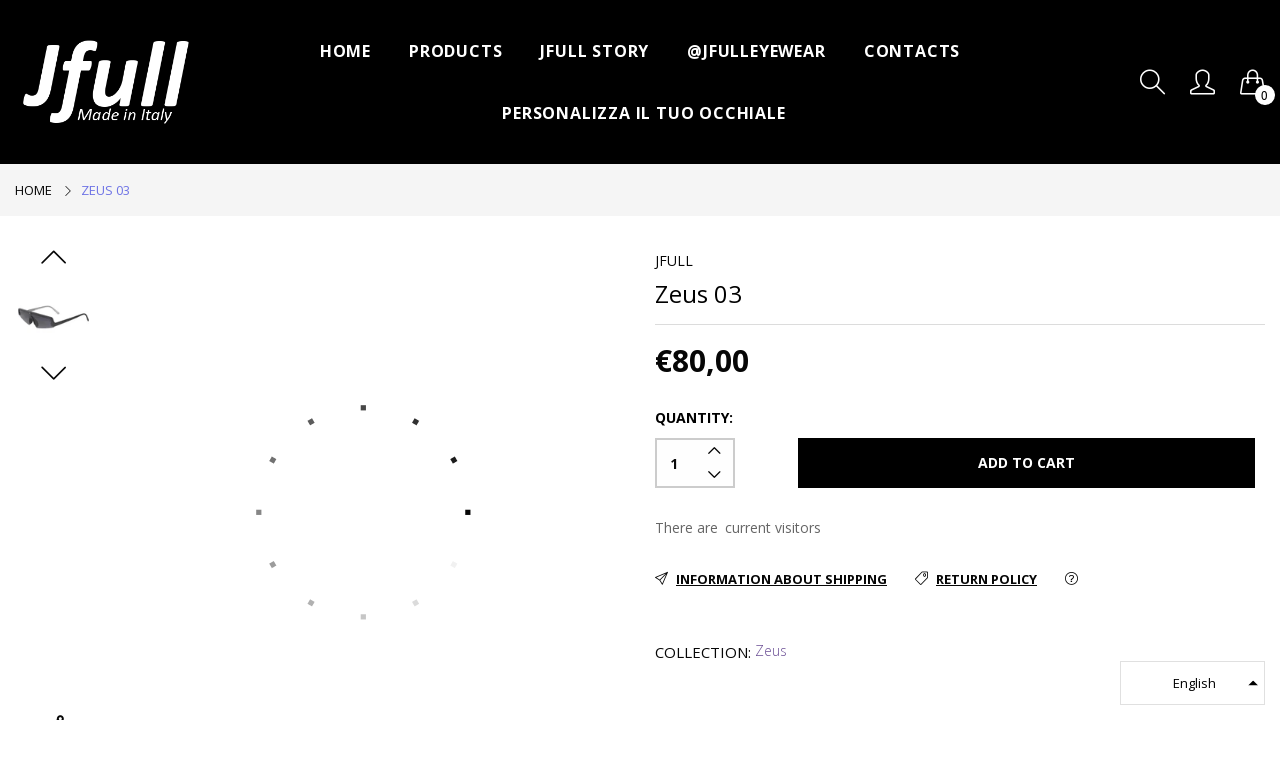

--- FILE ---
content_type: text/html; charset=utf-8
request_url: https://jfulleyewear.it/products/zeus-03
body_size: 25087
content:

<!doctype html>
  <!--[if IE 9]> <html class="ie9 no-js" lang="it" dir=""> <![endif]-->
  <!--[if (gt IE 9)|!(IE)]><!--> <html class="no-js" lang="it" dir="ltr"> <!--<![endif]-->
  <head>
    <base href="https://jfulleyewear.it" />
    <meta charset="utf-8">
    <meta http-equiv="X-UA-Compatible" content="IE=edge,chrome=1">
    <meta name="viewport" content="width=device-width,minimum-scale=1,initial-scale=1">
    <meta name="theme-color" content="#7796A8">
    <link rel="canonical" href="https://jfulleyewear.it/products/zeus-03"><link rel="amphtml" href="https://jfulleyewear.it/products/zeus-03?view=amp"><title>Zeus 03
&ndash; Jfull Eyewear - Handcrafted in Italy
</title><meta name="description" content="Zeus 03 Mascherina lenti base 2 Dimensioni (mm) CAL: 50 / Ponte: 18/ Aste: 140 Montatura Nero Opaco esterno/ Silver Metallizato interno  Asta Nero Opaco esterno/ Silver Metallizato interno    Lenti Gradient Grey  Metalli Silver"><!-- /snippets/social-meta-tags.liquid --><meta property="og:site_name" content="Jfull Eyewear - Handcrafted in Italy">
<meta property="og:url" content="https://jfulleyewear.it/products/zeus-03">
<meta property="og:title" content="Zeus 03">
<meta property="og:type" content="product">
<meta property="og:description" content="Zeus 03 Mascherina lenti base 2 Dimensioni (mm) CAL: 50 / Ponte: 18/ Aste: 140 Montatura Nero Opaco esterno/ Silver Metallizato interno  Asta Nero Opaco esterno/ Silver Metallizato interno    Lenti Gradient Grey  Metalli Silver"><meta property="og:price:amount" content="80,00">
  <meta property="og:price:currency" content="EUR"><meta property="og:image" content="http://jfulleyewear.it/cdn/shop/products/zeus_03.1_1200x1200.jpg?v=1563543718"><meta property="og:image" content="http://jfulleyewear.it/cdn/shop/products/zeus_03_1200x1200.jpg?v=1563543718"><meta property="og:image" content="http://jfulleyewear.it/cdn/shop/products/zeus_03.2_1200x1200.jpg?v=1563543718">
<meta property="og:image:secure_url" content="https://jfulleyewear.it/cdn/shop/products/zeus_03.1_1200x1200.jpg?v=1563543718"><meta property="og:image:secure_url" content="https://jfulleyewear.it/cdn/shop/products/zeus_03_1200x1200.jpg?v=1563543718"><meta property="og:image:secure_url" content="https://jfulleyewear.it/cdn/shop/products/zeus_03.2_1200x1200.jpg?v=1563543718">
<meta name="twitter:card" content="summary_large_image">
<meta name="twitter:title" content="Zeus 03">
<meta name="twitter:description" content="Zeus 03 Mascherina lenti base 2 Dimensioni (mm) CAL: 50 / Ponte: 18/ Aste: 140 Montatura Nero Opaco esterno/ Silver Metallizato interno  Asta Nero Opaco esterno/ Silver Metallizato interno    Lenti Gradient Grey  Metalli Silver">
<link href="https://fonts.googleapis.com/css?family=Open+Sans:300,300i,400,400i,600,600i,700,700i" rel="stylesheet">
<link href="//jfulleyewear.it/cdn/shop/t/3/assets/style.scss.css?v=139638397145540027741559052409" rel="stylesheet" type="text/css" media="all"/>
  <link href="//jfulleyewear.it/cdn/shop/t/3/assets/style-tablet.scss.css?v=112445419279425441071558715374" rel="stylesheet" type="text/css" media="all and (min-width: 551px)"/>
  <link href="//jfulleyewear.it/cdn/shop/t/3/assets/style-desktop.scss.css?v=182331354346000260541558715374" rel="stylesheet" type="text/css" media="all and (min-width: 1261px)"/><link href="//jfulleyewear.it/cdn/shop/t/3/assets/custom.scss?v=180599028045830494221558715374" rel="stylesheet" type="text/css" media="all"/>
    <script src="//cdn.shopify.com/s/javascripts/currencies.js" defer="defer"></script>
    <script>
    var theme = {};
    theme.current_page = "product";
    theme.settings = {"color_primary":"#6a4d94","color_primary_hover":"#009aff","color_secondary":"#767676","color_secondary_hover":"#767676","color_success":"#3adb76","color_success_hover":"#3adb76","color_warning":"#ffae00","color_warning_hover":"#ffae00","color_alert":"#cc4b37","color_alert_hover":"#cc4b37","color_light_gray":"#e6e6e6","color_medium_gray":"#a9a9aa","color_dark_gray":"#8a8a8a","color_page_bg":"#fff","color_page_link":"#333333","color_page_link_hover":"#a2a2a2","color_page_heading":"#333333","color_page_paragraph":"#1e1e1e","color_page_icon":"#333333","color_page_border":"#dcdcdc","color_desktop_page_bg":"#fff","color_desktop_page_link":"#060606","color_desktop_page_link_hover":"#6e73e5","color_desktop_page_heading":"#060606","color_desktop_page_paragraph":"#060606","color_desktop_page_icon":"#060606","color_header_bg":"#ffffff","color_header_color":"#060606","color_header_desktop_bg":"#000","color_header_desktop_color":"#fff","color_header_desktop_border":"#e5e5e5","color_top_nav_desktop_color":"#fff","color_top_nav_desktop_bg":"#e16481","color_top_nav_desktop_border":"#e7e7e8","color_breadcrumb_desktop_bg":"#eaeaea","color_breadcrumb_desktop_color":"#060606","color_breadcrumb_desktop_hover_color":"#6e73e5","color_footer_bg":"#000","color_footer_color":"#fff","color_footer_desktop_bg":"#1e1e1e","color_footer_desktop_color":"#828282","color_footer_desktop_title_color":"#f5f5f5","font_embed":"\u003clink href=\"https:\/\/fonts.googleapis.com\/css?family=Open+Sans:300,300i,400,400i,600,600i,700,700i\" rel=\"stylesheet\"\u003e","font_paragraph":"SFUIText, Arial, Helvetica, Helvetica Neue, Tahoma, Roboto, sans-serif","font_title":"'Open Sans', sans-serif","font_desktop_embed":"","font_desktop_paragraph":"'Open Sans', sans-serif","font_desktop_title":"'Open Sans', sans-serif","general_page_direction":"ltr","share_image":null,"general_button_to_top":true,"general_search_article":false,"general_ajax_cart_notification":"cart","general_compare_notification":true,"general_wishlist_notification":true,"dimension_mobile_height":39,"favicon":null,"mailing_list_active":false,"news_title":"NEWSLETTER","news_sub":"Subscribe and get notified at first on the latest\nupdate and offers!","news_input_title":"Email Address","news_input":"test@email.com","news_actiontext":"SEND","mailchimp_form_action":"https:\/\/codespot.us5.list-manage.com\/subscribe\/post?u=ed73bc2d2f8ae97778246702e\u0026amp;id=c63b4d644d","news_prevent":"Don’t show again","news_time":"10","mailing_bg":null,"currency_format":"money_format","supported_currencies":"EUR","default_currency":"EUR","layout":"1","product_option":"Image:image | Color:color | Size:size | Dropdown:dropdown | Material:radio","product_color_mapping":"Red:#f44336 | Pink:#e91e63 | Purple:#9c27b0 | Deep purple:#673ab7 | Indigo:#3f51b5 | Blue:#2196f3 | Light blue:#03a9f4 | Cyan:#00bcd4 | Teal:#009688 | Green:#4caf50 | Light green:#8bc34a | Lime:#cddc39 | Yellow:#ffeb3b | Amber:#ffc107 | Orange:#ff9800 | Deep orange:#ff5722 | Brown:#795548 | Gray:#9e9e9e | Blue gray:#607d8b | Black:#000000 | White:#ffffff | Gold:#FFD700","product_item_retina":false,"product_item_description":true,"product_item_description_strcut":256,"product_item_quick_view":true,"product_item_compare":true,"product_item_wishlist":false,"product_item_rating":false,"product_item_option":true,"coloravailable":true,"product_item_vendor":true,"product_item_label":true,"product_item_label_sale":"-[percent]%","product_item_label_sale_color":"#ffffff","product_item_label_sale_bg":"#ff9000","product_item_label_new":"new","product_item_label_new_color":"#ffffff","product_item_label_new_bg":"#7eca11","product_item_label_hot":"hot","product_item_label_hot_color":"#ffffff","product_item_label_hot_bg":"#f44336","social_behance_link":"","social_blogger_link":"","social_dribble_link":"","social_facebook_link":"https:\/\/facebook.com\/jfulleyewear","social_gplus_link":"","social_instagram_link":"http:\/\/instagram.com\/jfulleyewear","social_linkedin_link":"","social_pinterest_link":"","social_snapchat_link":"","social_tumblr_link":"","social_twitter_link":"","social_vimeo_link":"","social_youtube_link":"","social_custom_1_logo":null,"social_custom_1_title":"","social_custom_1_link":"","social_custom_2_logo":null,"social_custom_2_title":"","social_custom_2_link":"","social_custom_3_logo":null,"social_custom_3_title":"","social_custom_3_link":"","social_custom_4_logo":null,"social_custom_4_title":"","social_custom_4_link":"","social_custom_5_logo":null,"social_custom_5_title":"","social_custom_5_link":"","share_facebook":true,"share_twitter":true,"share_pinterest":true,"checkout_header_image":null,"checkout_logo_image":"\/\/jfulleyewear.it\/cdn\/shop\/files\/image_1.png?v=1613717954","checkout_logo_position":"left","checkout_logo_size":"medium","checkout_body_background_image":null,"checkout_body_background_color":"#ffffff","checkout_input_background_color_mode":"white","checkout_sidebar_background_image":null,"checkout_sidebar_background_color":"#fafafa","checkout_heading_font":"-apple-system, BlinkMacSystemFont, 'Segoe UI', Roboto, Helvetica, Arial, sans-serif, 'Apple Color Emoji', 'Segoe UI Emoji', 'Segoe UI Symbol'","checkout_body_font":"-apple-system, BlinkMacSystemFont, 'Segoe UI', Roboto, Helvetica, Arial, sans-serif, 'Apple Color Emoji', 'Segoe UI Emoji', 'Segoe UI Symbol'","checkout_accent_color":"#197bbd","checkout_button_color":"#197bbd","checkout_error_color":"#e32c2b","area1":"1","area2":"2","area3":"3","general_sticky_header_menu":true,"font_paragraph_url":"","font_title_url":"","font_desktop_paragraph_url":"","font_desktop_title_url":"","general_loading_screen":true,"general_loading_screen_logo":"","general_loading_screen_bg":"#ffffff","general_animation_loader":true,"color_desktop_page_border":"#dcdcdc","general_ajax_cart_popup":true,"show_multiple_currencies":true,"currency_heading":"","product_option_color":"Red:red | Pink:pink | Purple:purple | Deep purple:deep-purple | Indigo:indigo | Blue:blue | Light blue:light-blue | Cyan:cyan | Teal:teal | Green:green | Light green:light-green | Lime:lime | Yellow:yellow | Amber:amber | Orange:orange | Deep orange:deep-orange | Brown:brown | Gray:gray | Blue gray:blue-gray | Black:black | White:white","color_page_box_heading":"#ffffff","color_page_box_paragraph":"#ffffff","color_desktop_page_box_heading":"#ffffff","color_desktop_page_box_paragraph":"#ffffff","color_icon":"#1a1a1a","color_border":"#cccccc","color_header_mobile_bg":"#ffffff","color_header_mobile_color":"#1a1a1a","color_footer_mobile_bg":"#f1f2f4","color_footer_mobile_color":"#313233","nav_linklist":"","nav_linklist_left":"","nav_linklist_right":"","nav_sticky":true,"menu_label_1":"","menu_label_2":"","mega1_title":"","mega1_col1_linklist":"","mega1_col2_linklist":"","mega1_col3_banner":"","mega2_title":"","mega2_col1_linklist":"","mega2_col2_linklist":"","mega2_col3_linklist":"","mega2_col4_banner":"","mega3_title":"","mega3_col1_linklist":"","mega3_col2_linklist":"","mega3_col3_linklist":"","mega3_col4_linklist":"","mega3_col5_banner":"","color_text":"#3d4246","color_body_text":"#788188","color_sale_text":"#7796A8","color_borders":"#e8e9eb","color_button":"#7796A8","color_button_text":"#fff","color_small_button":"#fff","color_small_button_text":"#3d4246","color_text_field":"#fff","color_text_field_text":"#000","color_image_overlay_text":"#fff","color_image_overlay":"#3d4246","image_overlay_opacity":25,"color_body_bg":"#fff","type_header_family":"Google_Work+Sans_600_sans","type_header_base_size":"26px","type_base_family":"Google_Work+Sans_400_sans","type_base_size":"16px","type_bold_product_titles":false,"customer_layout":"customer_area"};
    theme.moneyFormat = "€{{amount_with_comma_separator}}";
    theme.strings = {
      addToCart: "Aggiungi al carrello",
      soldOut: "Esaurito",
      unavailable: "Non disponibile",
      showMore: "Mostra di Più",
      showLess: "Mostra di Meno",
      addressError: "Errore durante la ricerca dell\u0026#39;indirizzo",
      addressNoResults: "La ricerca non ha prodotto alcun risultato per quell’indirizzo",
      addressQueryLimit: "Hai superato il limite di utilizzo dell'API di Google. Considera l’aggiornamento a un \u003ca href=\"https:\/\/developers.google.com\/maps\/premium\/usage-limits\"\u003ePiano Premium\u003c\/a\u003e.",
      authError: "Si è verificato un problema di autenticazione con il tuo account di Google Maps."
    };
    theme.currency = {
      currencyFormat: 'money_format',
      shopCurrency: 'EUR',
      defaultCurrency: 'EUR',
      moneyWithCurrencyFormat: "€{{amount_with_comma_separator}} EUR",
      moneyFormat: "€{{amount_with_comma_separator}}"
    };
    document.documentElement.className = document.documentElement.className.replace('no-js', 'js');
    </script>
    <script>window.__webpack_public_path__ = "//jfulleyewear.it/cdn/shop/t/3/assets/";</script>
    <script src="//jfulleyewear.it/cdn/shop/t/3/assets/bundle-vendors.js?v=59220652986925521211558715355" defer="defer"></script>
    <script src="//jfulleyewear.it/cdn/shop/t/3/assets/bundle.js?v=3202989230745810151558715356" defer="defer"></script>
    <!--[if (lte IE 9) ]><script src="//jfulleyewear.it/cdn/shop/t/3/assets/match-media.min.js?v=22265819453975888031558715358" type="text/javascript"></script><![endif]--><!--[if (gt IE 9)|!(IE)]><!--><script src="//jfulleyewear.it/cdn/shop/t/3/assets/lazysizes.js?v=174831369459615807681558715358" async="async"></script><!--<![endif]-->
    <!--[if lte IE 9]><script src="//jfulleyewear.it/cdn/shop/t/3/assets/lazysizes.min.js?5036"></script><![endif]-->
    <script>window.performance && window.performance.mark && window.performance.mark('shopify.content_for_header.start');</script><meta name="google-site-verification" content="_C8KiQxu_hq4T_xxZ3Dl6PN7XVWJgbE8uAk6MjaVufg">
<meta name="facebook-domain-verification" content="0hdmsut0zcuo4r7rsxklcriu230vuu">
<meta id="shopify-digital-wallet" name="shopify-digital-wallet" content="/24669913163/digital_wallets/dialog">
<meta name="shopify-checkout-api-token" content="d52f922be564cf83f98f39b5d2d72db5">
<meta id="in-context-paypal-metadata" data-shop-id="24669913163" data-venmo-supported="false" data-environment="production" data-locale="it_IT" data-paypal-v4="true" data-currency="EUR">
<link rel="alternate" hreflang="x-default" href="https://jfulleyewear.it/products/zeus-03">
<link rel="alternate" hreflang="en" href="https://jfulleyewear.it/en/products/zeus-03">
<link rel="alternate" type="application/json+oembed" href="https://jfulleyewear.it/products/zeus-03.oembed">
<script async="async" src="/checkouts/internal/preloads.js?locale=it-IT"></script>
<script id="shopify-features" type="application/json">{"accessToken":"d52f922be564cf83f98f39b5d2d72db5","betas":["rich-media-storefront-analytics"],"domain":"jfulleyewear.it","predictiveSearch":true,"shopId":24669913163,"locale":"it"}</script>
<script>var Shopify = Shopify || {};
Shopify.shop = "jfull.myshopify.com";
Shopify.locale = "it";
Shopify.currency = {"active":"EUR","rate":"1.0"};
Shopify.country = "IT";
Shopify.theme = {"name":"Everything005-menglasses-v5.1.2","id":73477783627,"schema_name":null,"schema_version":null,"theme_store_id":null,"role":"main"};
Shopify.theme.handle = "null";
Shopify.theme.style = {"id":null,"handle":null};
Shopify.cdnHost = "jfulleyewear.it/cdn";
Shopify.routes = Shopify.routes || {};
Shopify.routes.root = "/";</script>
<script type="module">!function(o){(o.Shopify=o.Shopify||{}).modules=!0}(window);</script>
<script>!function(o){function n(){var o=[];function n(){o.push(Array.prototype.slice.apply(arguments))}return n.q=o,n}var t=o.Shopify=o.Shopify||{};t.loadFeatures=n(),t.autoloadFeatures=n()}(window);</script>
<script id="shop-js-analytics" type="application/json">{"pageType":"product"}</script>
<script defer="defer" async type="module" src="//jfulleyewear.it/cdn/shopifycloud/shop-js/modules/v2/client.init-shop-cart-sync_hYRHlZMr.it.esm.js"></script>
<script defer="defer" async type="module" src="//jfulleyewear.it/cdn/shopifycloud/shop-js/modules/v2/chunk.common_gSsQenD3.esm.js"></script>
<script type="module">
  await import("//jfulleyewear.it/cdn/shopifycloud/shop-js/modules/v2/client.init-shop-cart-sync_hYRHlZMr.it.esm.js");
await import("//jfulleyewear.it/cdn/shopifycloud/shop-js/modules/v2/chunk.common_gSsQenD3.esm.js");

  window.Shopify.SignInWithShop?.initShopCartSync?.({"fedCMEnabled":true,"windoidEnabled":true});

</script>
<script>(function() {
  var isLoaded = false;
  function asyncLoad() {
    if (isLoaded) return;
    isLoaded = true;
    var urls = ["\/\/s3.amazonaws.com\/booster-eu-cookie\/jfull.myshopify.com\/booster_eu_cookie.js?shop=jfull.myshopify.com","https:\/\/cdn.weglot.com\/weglot_script_tag.js?shop=jfull.myshopify.com","https:\/\/instafeed.nfcube.com\/cdn\/ebceb3f0856c2575ed0cd3244f7f1cb5.js?shop=jfull.myshopify.com","https:\/\/cdn.shopify.com\/s\/files\/1\/0683\/1371\/0892\/files\/splmn-shopify-prod-August-31.min.js?v=1693985059\u0026shop=jfull.myshopify.com","\/\/cdn.shopify.com\/s\/files\/1\/0875\/2064\/files\/salespush-1.0.0.min.js?shop=jfull.myshopify.com"];
    for (var i = 0; i < urls.length; i++) {
      var s = document.createElement('script');
      s.type = 'text/javascript';
      s.async = true;
      s.src = urls[i];
      var x = document.getElementsByTagName('script')[0];
      x.parentNode.insertBefore(s, x);
    }
  };
  if(window.attachEvent) {
    window.attachEvent('onload', asyncLoad);
  } else {
    window.addEventListener('load', asyncLoad, false);
  }
})();</script>
<script id="__st">var __st={"a":24669913163,"offset":3600,"reqid":"d380713f-d796-4a23-91d6-501aab8759a4-1762831217","pageurl":"jfulleyewear.it\/products\/zeus-03","u":"c35780d2dfcb","p":"product","rtyp":"product","rid":3940609458251};</script>
<script>window.ShopifyPaypalV4VisibilityTracking = true;</script>
<script id="captcha-bootstrap">!function(){'use strict';const t='contact',e='account',n='new_comment',o=[[t,t],['blogs',n],['comments',n],[t,'customer']],c=[[e,'customer_login'],[e,'guest_login'],[e,'recover_customer_password'],[e,'create_customer']],r=t=>t.map((([t,e])=>`form[action*='/${t}']:not([data-nocaptcha='true']) input[name='form_type'][value='${e}']`)).join(','),a=t=>()=>t?[...document.querySelectorAll(t)].map((t=>t.form)):[];function s(){const t=[...o],e=r(t);return a(e)}const i='password',u='form_key',d=['recaptcha-v3-token','g-recaptcha-response','h-captcha-response',i],f=()=>{try{return window.sessionStorage}catch{return}},m='__shopify_v',_=t=>t.elements[u];function p(t,e,n=!1){try{const o=window.sessionStorage,c=JSON.parse(o.getItem(e)),{data:r}=function(t){const{data:e,action:n}=t;return t[m]||n?{data:e,action:n}:{data:t,action:n}}(c);for(const[e,n]of Object.entries(r))t.elements[e]&&(t.elements[e].value=n);n&&o.removeItem(e)}catch(o){console.error('form repopulation failed',{error:o})}}const l='form_type',E='cptcha';function T(t){t.dataset[E]=!0}const w=window,h=w.document,L='Shopify',v='ce_forms',y='captcha';let A=!1;((t,e)=>{const n=(g='f06e6c50-85a8-45c8-87d0-21a2b65856fe',I='https://cdn.shopify.com/shopifycloud/storefront-forms-hcaptcha/ce_storefront_forms_captcha_hcaptcha.v1.5.2.iife.js',D={infoText:'Protetto da hCaptcha',privacyText:'Privacy',termsText:'Termini'},(t,e,n)=>{const o=w[L][v],c=o.bindForm;if(c)return c(t,g,e,D).then(n);var r;o.q.push([[t,g,e,D],n]),r=I,A||(h.body.append(Object.assign(h.createElement('script'),{id:'captcha-provider',async:!0,src:r})),A=!0)});var g,I,D;w[L]=w[L]||{},w[L][v]=w[L][v]||{},w[L][v].q=[],w[L][y]=w[L][y]||{},w[L][y].protect=function(t,e){n(t,void 0,e),T(t)},Object.freeze(w[L][y]),function(t,e,n,w,h,L){const[v,y,A,g]=function(t,e,n){const i=e?o:[],u=t?c:[],d=[...i,...u],f=r(d),m=r(i),_=r(d.filter((([t,e])=>n.includes(e))));return[a(f),a(m),a(_),s()]}(w,h,L),I=t=>{const e=t.target;return e instanceof HTMLFormElement?e:e&&e.form},D=t=>v().includes(t);t.addEventListener('submit',(t=>{const e=I(t);if(!e)return;const n=D(e)&&!e.dataset.hcaptchaBound&&!e.dataset.recaptchaBound,o=_(e),c=g().includes(e)&&(!o||!o.value);(n||c)&&t.preventDefault(),c&&!n&&(function(t){try{if(!f())return;!function(t){const e=f();if(!e)return;const n=_(t);if(!n)return;const o=n.value;o&&e.removeItem(o)}(t);const e=Array.from(Array(32),(()=>Math.random().toString(36)[2])).join('');!function(t,e){_(t)||t.append(Object.assign(document.createElement('input'),{type:'hidden',name:u})),t.elements[u].value=e}(t,e),function(t,e){const n=f();if(!n)return;const o=[...t.querySelectorAll(`input[type='${i}']`)].map((({name:t})=>t)),c=[...d,...o],r={};for(const[a,s]of new FormData(t).entries())c.includes(a)||(r[a]=s);n.setItem(e,JSON.stringify({[m]:1,action:t.action,data:r}))}(t,e)}catch(e){console.error('failed to persist form',e)}}(e),e.submit())}));const S=(t,e)=>{t&&!t.dataset[E]&&(n(t,e.some((e=>e===t))),T(t))};for(const o of['focusin','change'])t.addEventListener(o,(t=>{const e=I(t);D(e)&&S(e,y())}));const B=e.get('form_key'),M=e.get(l),P=B&&M;t.addEventListener('DOMContentLoaded',(()=>{const t=y();if(P)for(const e of t)e.elements[l].value===M&&p(e,B);[...new Set([...A(),...v().filter((t=>'true'===t.dataset.shopifyCaptcha))])].forEach((e=>S(e,t)))}))}(h,new URLSearchParams(w.location.search),n,t,e,['guest_login'])})(!0,!0)}();</script>
<script integrity="sha256-52AcMU7V7pcBOXWImdc/TAGTFKeNjmkeM1Pvks/DTgc=" data-source-attribution="shopify.loadfeatures" defer="defer" src="//jfulleyewear.it/cdn/shopifycloud/storefront/assets/storefront/load_feature-81c60534.js" crossorigin="anonymous"></script>
<script data-source-attribution="shopify.dynamic_checkout.dynamic.init">var Shopify=Shopify||{};Shopify.PaymentButton=Shopify.PaymentButton||{isStorefrontPortableWallets:!0,init:function(){window.Shopify.PaymentButton.init=function(){};var t=document.createElement("script");t.src="https://jfulleyewear.it/cdn/shopifycloud/portable-wallets/latest/portable-wallets.it.js",t.type="module",document.head.appendChild(t)}};
</script>
<script data-source-attribution="shopify.dynamic_checkout.buyer_consent">
  function portableWalletsHideBuyerConsent(e){var t=document.getElementById("shopify-buyer-consent"),n=document.getElementById("shopify-subscription-policy-button");t&&n&&(t.classList.add("hidden"),t.setAttribute("aria-hidden","true"),n.removeEventListener("click",e))}function portableWalletsShowBuyerConsent(e){var t=document.getElementById("shopify-buyer-consent"),n=document.getElementById("shopify-subscription-policy-button");t&&n&&(t.classList.remove("hidden"),t.removeAttribute("aria-hidden"),n.addEventListener("click",e))}window.Shopify?.PaymentButton&&(window.Shopify.PaymentButton.hideBuyerConsent=portableWalletsHideBuyerConsent,window.Shopify.PaymentButton.showBuyerConsent=portableWalletsShowBuyerConsent);
</script>
<script data-source-attribution="shopify.dynamic_checkout.cart.bootstrap">document.addEventListener("DOMContentLoaded",(function(){function t(){return document.querySelector("shopify-accelerated-checkout-cart, shopify-accelerated-checkout")}if(t())Shopify.PaymentButton.init();else{new MutationObserver((function(e,n){t()&&(Shopify.PaymentButton.init(),n.disconnect())})).observe(document.body,{childList:!0,subtree:!0})}}));
</script>
<link id="shopify-accelerated-checkout-styles" rel="stylesheet" media="screen" href="https://jfulleyewear.it/cdn/shopifycloud/portable-wallets/latest/accelerated-checkout-backwards-compat.css" crossorigin="anonymous">
<style id="shopify-accelerated-checkout-cart">
        #shopify-buyer-consent {
  margin-top: 1em;
  display: inline-block;
  width: 100%;
}

#shopify-buyer-consent.hidden {
  display: none;
}

#shopify-subscription-policy-button {
  background: none;
  border: none;
  padding: 0;
  text-decoration: underline;
  font-size: inherit;
  cursor: pointer;
}

#shopify-subscription-policy-button::before {
  box-shadow: none;
}

      </style>

<script>window.performance && window.performance.mark && window.performance.mark('shopify.content_for_header.end');</script>
  <link rel="alternate" hreflang="it" href="https://jfulleyewear.it/products/zeus-03">
<link rel="alternate" hreflang="en" href="https://jfulleyewear.it/a/l/en/products/zeus-03">
    

<!--Start Weglot Script-->
<script src="//cdn.weglot.com/weglot.min.js"></script>
<script id="has-script-tags">Weglot.initialize({ api_key:"wg_34c22367f5a59d2d30519d4eea71a9435" });</script>
<!--End Weglot Script-->

<link href="https://monorail-edge.shopifysvc.com" rel="dns-prefetch">
<script>(function(){if ("sendBeacon" in navigator && "performance" in window) {try {var session_token_from_headers = performance.getEntriesByType('navigation')[0].serverTiming.find(x => x.name == '_s').description;} catch {var session_token_from_headers = undefined;}var session_cookie_matches = document.cookie.match(/_shopify_s=([^;]*)/);var session_token_from_cookie = session_cookie_matches && session_cookie_matches.length === 2 ? session_cookie_matches[1] : "";var session_token = session_token_from_headers || session_token_from_cookie || "";function handle_abandonment_event(e) {var entries = performance.getEntries().filter(function(entry) {return /monorail-edge.shopifysvc.com/.test(entry.name);});if (!window.abandonment_tracked && entries.length === 0) {window.abandonment_tracked = true;var currentMs = Date.now();var navigation_start = performance.timing.navigationStart;var payload = {shop_id: 24669913163,url: window.location.href,navigation_start,duration: currentMs - navigation_start,session_token,page_type: "product"};window.navigator.sendBeacon("https://monorail-edge.shopifysvc.com/v1/produce", JSON.stringify({schema_id: "online_store_buyer_site_abandonment/1.1",payload: payload,metadata: {event_created_at_ms: currentMs,event_sent_at_ms: currentMs}}));}}window.addEventListener('pagehide', handle_abandonment_event);}}());</script>
<script id="web-pixels-manager-setup">(function e(e,d,r,n,o){if(void 0===o&&(o={}),!Boolean(null===(a=null===(i=window.Shopify)||void 0===i?void 0:i.analytics)||void 0===a?void 0:a.replayQueue)){var i,a;window.Shopify=window.Shopify||{};var t=window.Shopify;t.analytics=t.analytics||{};var s=t.analytics;s.replayQueue=[],s.publish=function(e,d,r){return s.replayQueue.push([e,d,r]),!0};try{self.performance.mark("wpm:start")}catch(e){}var l=function(){var e={modern:/Edge?\/(1{2}[4-9]|1[2-9]\d|[2-9]\d{2}|\d{4,})\.\d+(\.\d+|)|Firefox\/(1{2}[4-9]|1[2-9]\d|[2-9]\d{2}|\d{4,})\.\d+(\.\d+|)|Chrom(ium|e)\/(9{2}|\d{3,})\.\d+(\.\d+|)|(Maci|X1{2}).+ Version\/(15\.\d+|(1[6-9]|[2-9]\d|\d{3,})\.\d+)([,.]\d+|)( \(\w+\)|)( Mobile\/\w+|) Safari\/|Chrome.+OPR\/(9{2}|\d{3,})\.\d+\.\d+|(CPU[ +]OS|iPhone[ +]OS|CPU[ +]iPhone|CPU IPhone OS|CPU iPad OS)[ +]+(15[._]\d+|(1[6-9]|[2-9]\d|\d{3,})[._]\d+)([._]\d+|)|Android:?[ /-](13[3-9]|1[4-9]\d|[2-9]\d{2}|\d{4,})(\.\d+|)(\.\d+|)|Android.+Firefox\/(13[5-9]|1[4-9]\d|[2-9]\d{2}|\d{4,})\.\d+(\.\d+|)|Android.+Chrom(ium|e)\/(13[3-9]|1[4-9]\d|[2-9]\d{2}|\d{4,})\.\d+(\.\d+|)|SamsungBrowser\/([2-9]\d|\d{3,})\.\d+/,legacy:/Edge?\/(1[6-9]|[2-9]\d|\d{3,})\.\d+(\.\d+|)|Firefox\/(5[4-9]|[6-9]\d|\d{3,})\.\d+(\.\d+|)|Chrom(ium|e)\/(5[1-9]|[6-9]\d|\d{3,})\.\d+(\.\d+|)([\d.]+$|.*Safari\/(?![\d.]+ Edge\/[\d.]+$))|(Maci|X1{2}).+ Version\/(10\.\d+|(1[1-9]|[2-9]\d|\d{3,})\.\d+)([,.]\d+|)( \(\w+\)|)( Mobile\/\w+|) Safari\/|Chrome.+OPR\/(3[89]|[4-9]\d|\d{3,})\.\d+\.\d+|(CPU[ +]OS|iPhone[ +]OS|CPU[ +]iPhone|CPU IPhone OS|CPU iPad OS)[ +]+(10[._]\d+|(1[1-9]|[2-9]\d|\d{3,})[._]\d+)([._]\d+|)|Android:?[ /-](13[3-9]|1[4-9]\d|[2-9]\d{2}|\d{4,})(\.\d+|)(\.\d+|)|Mobile Safari.+OPR\/([89]\d|\d{3,})\.\d+\.\d+|Android.+Firefox\/(13[5-9]|1[4-9]\d|[2-9]\d{2}|\d{4,})\.\d+(\.\d+|)|Android.+Chrom(ium|e)\/(13[3-9]|1[4-9]\d|[2-9]\d{2}|\d{4,})\.\d+(\.\d+|)|Android.+(UC? ?Browser|UCWEB|U3)[ /]?(15\.([5-9]|\d{2,})|(1[6-9]|[2-9]\d|\d{3,})\.\d+)\.\d+|SamsungBrowser\/(5\.\d+|([6-9]|\d{2,})\.\d+)|Android.+MQ{2}Browser\/(14(\.(9|\d{2,})|)|(1[5-9]|[2-9]\d|\d{3,})(\.\d+|))(\.\d+|)|K[Aa][Ii]OS\/(3\.\d+|([4-9]|\d{2,})\.\d+)(\.\d+|)/},d=e.modern,r=e.legacy,n=navigator.userAgent;return n.match(d)?"modern":n.match(r)?"legacy":"unknown"}(),u="modern"===l?"modern":"legacy",c=(null!=n?n:{modern:"",legacy:""})[u],f=function(e){return[e.baseUrl,"/wpm","/b",e.hashVersion,"modern"===e.buildTarget?"m":"l",".js"].join("")}({baseUrl:d,hashVersion:r,buildTarget:u}),m=function(e){var d=e.version,r=e.bundleTarget,n=e.surface,o=e.pageUrl,i=e.monorailEndpoint;return{emit:function(e){var a=e.status,t=e.errorMsg,s=(new Date).getTime(),l=JSON.stringify({metadata:{event_sent_at_ms:s},events:[{schema_id:"web_pixels_manager_load/3.1",payload:{version:d,bundle_target:r,page_url:o,status:a,surface:n,error_msg:t},metadata:{event_created_at_ms:s}}]});if(!i)return console&&console.warn&&console.warn("[Web Pixels Manager] No Monorail endpoint provided, skipping logging."),!1;try{return self.navigator.sendBeacon.bind(self.navigator)(i,l)}catch(e){}var u=new XMLHttpRequest;try{return u.open("POST",i,!0),u.setRequestHeader("Content-Type","text/plain"),u.send(l),!0}catch(e){return console&&console.warn&&console.warn("[Web Pixels Manager] Got an unhandled error while logging to Monorail."),!1}}}}({version:r,bundleTarget:l,surface:e.surface,pageUrl:self.location.href,monorailEndpoint:e.monorailEndpoint});try{o.browserTarget=l,function(e){var d=e.src,r=e.async,n=void 0===r||r,o=e.onload,i=e.onerror,a=e.sri,t=e.scriptDataAttributes,s=void 0===t?{}:t,l=document.createElement("script"),u=document.querySelector("head"),c=document.querySelector("body");if(l.async=n,l.src=d,a&&(l.integrity=a,l.crossOrigin="anonymous"),s)for(var f in s)if(Object.prototype.hasOwnProperty.call(s,f))try{l.dataset[f]=s[f]}catch(e){}if(o&&l.addEventListener("load",o),i&&l.addEventListener("error",i),u)u.appendChild(l);else{if(!c)throw new Error("Did not find a head or body element to append the script");c.appendChild(l)}}({src:f,async:!0,onload:function(){if(!function(){var e,d;return Boolean(null===(d=null===(e=window.Shopify)||void 0===e?void 0:e.analytics)||void 0===d?void 0:d.initialized)}()){var d=window.webPixelsManager.init(e)||void 0;if(d){var r=window.Shopify.analytics;r.replayQueue.forEach((function(e){var r=e[0],n=e[1],o=e[2];d.publishCustomEvent(r,n,o)})),r.replayQueue=[],r.publish=d.publishCustomEvent,r.visitor=d.visitor,r.initialized=!0}}},onerror:function(){return m.emit({status:"failed",errorMsg:"".concat(f," has failed to load")})},sri:function(e){var d=/^sha384-[A-Za-z0-9+/=]+$/;return"string"==typeof e&&d.test(e)}(c)?c:"",scriptDataAttributes:o}),m.emit({status:"loading"})}catch(e){m.emit({status:"failed",errorMsg:(null==e?void 0:e.message)||"Unknown error"})}}})({shopId: 24669913163,storefrontBaseUrl: "https://jfulleyewear.it",extensionsBaseUrl: "https://extensions.shopifycdn.com/cdn/shopifycloud/web-pixels-manager",monorailEndpoint: "https://monorail-edge.shopifysvc.com/unstable/produce_batch",surface: "storefront-renderer",enabledBetaFlags: ["2dca8a86"],webPixelsConfigList: [{"id":"1343291732","configuration":"{\"config\":\"{\\\"pixel_id\\\":\\\"AW-737623004\\\",\\\"target_country\\\":\\\"IT\\\",\\\"gtag_events\\\":[{\\\"type\\\":\\\"page_view\\\",\\\"action_label\\\":\\\"AW-737623004\\\/QY0uCNmTrKEBENz33N8C\\\"},{\\\"type\\\":\\\"purchase\\\",\\\"action_label\\\":\\\"AW-737623004\\\/1at4CNyTrKEBENz33N8C\\\"},{\\\"type\\\":\\\"view_item\\\",\\\"action_label\\\":\\\"AW-737623004\\\/RVUNCN-TrKEBENz33N8C\\\"},{\\\"type\\\":\\\"add_to_cart\\\",\\\"action_label\\\":\\\"AW-737623004\\\/whJWCOKTrKEBENz33N8C\\\"},{\\\"type\\\":\\\"begin_checkout\\\",\\\"action_label\\\":\\\"AW-737623004\\\/XopECOWTrKEBENz33N8C\\\"},{\\\"type\\\":\\\"search\\\",\\\"action_label\\\":\\\"AW-737623004\\\/ac_UCOiTrKEBENz33N8C\\\"},{\\\"type\\\":\\\"add_payment_info\\\",\\\"action_label\\\":\\\"AW-737623004\\\/bIfqCOuTrKEBENz33N8C\\\"}],\\\"enable_monitoring_mode\\\":false}\"}","eventPayloadVersion":"v1","runtimeContext":"OPEN","scriptVersion":"b2a88bafab3e21179ed38636efcd8a93","type":"APP","apiClientId":1780363,"privacyPurposes":[],"dataSharingAdjustments":{"protectedCustomerApprovalScopes":["read_customer_address","read_customer_email","read_customer_name","read_customer_personal_data","read_customer_phone"]}},{"id":"280363348","configuration":"{\"pixel_id\":\"1086245325863701\",\"pixel_type\":\"facebook_pixel\",\"metaapp_system_user_token\":\"-\"}","eventPayloadVersion":"v1","runtimeContext":"OPEN","scriptVersion":"ca16bc87fe92b6042fbaa3acc2fbdaa6","type":"APP","apiClientId":2329312,"privacyPurposes":["ANALYTICS","MARKETING","SALE_OF_DATA"],"dataSharingAdjustments":{"protectedCustomerApprovalScopes":["read_customer_address","read_customer_email","read_customer_name","read_customer_personal_data","read_customer_phone"]}},{"id":"shopify-app-pixel","configuration":"{}","eventPayloadVersion":"v1","runtimeContext":"STRICT","scriptVersion":"0450","apiClientId":"shopify-pixel","type":"APP","privacyPurposes":["ANALYTICS","MARKETING"]},{"id":"shopify-custom-pixel","eventPayloadVersion":"v1","runtimeContext":"LAX","scriptVersion":"0450","apiClientId":"shopify-pixel","type":"CUSTOM","privacyPurposes":["ANALYTICS","MARKETING"]}],isMerchantRequest: false,initData: {"shop":{"name":"Jfull Eyewear - Handcrafted in Italy","paymentSettings":{"currencyCode":"EUR"},"myshopifyDomain":"jfull.myshopify.com","countryCode":"IT","storefrontUrl":"https:\/\/jfulleyewear.it"},"customer":null,"cart":null,"checkout":null,"productVariants":[{"price":{"amount":80.0,"currencyCode":"EUR"},"product":{"title":"Zeus 03","vendor":"Jfull","id":"3940609458251","untranslatedTitle":"Zeus 03","url":"\/products\/zeus-03","type":""},"id":"29517968736331","image":{"src":"\/\/jfulleyewear.it\/cdn\/shop\/products\/zeus_03.1.jpg?v=1563543718"},"sku":"col Z03","title":"Default Title","untranslatedTitle":"Default Title"}],"purchasingCompany":null},},"https://jfulleyewear.it/cdn","ae1676cfwd2530674p4253c800m34e853cb",{"modern":"","legacy":""},{"shopId":"24669913163","storefrontBaseUrl":"https:\/\/jfulleyewear.it","extensionBaseUrl":"https:\/\/extensions.shopifycdn.com\/cdn\/shopifycloud\/web-pixels-manager","surface":"storefront-renderer","enabledBetaFlags":"[\"2dca8a86\"]","isMerchantRequest":"false","hashVersion":"ae1676cfwd2530674p4253c800m34e853cb","publish":"custom","events":"[[\"page_viewed\",{}],[\"product_viewed\",{\"productVariant\":{\"price\":{\"amount\":80.0,\"currencyCode\":\"EUR\"},\"product\":{\"title\":\"Zeus 03\",\"vendor\":\"Jfull\",\"id\":\"3940609458251\",\"untranslatedTitle\":\"Zeus 03\",\"url\":\"\/products\/zeus-03\",\"type\":\"\"},\"id\":\"29517968736331\",\"image\":{\"src\":\"\/\/jfulleyewear.it\/cdn\/shop\/products\/zeus_03.1.jpg?v=1563543718\"},\"sku\":\"col Z03\",\"title\":\"Default Title\",\"untranslatedTitle\":\"Default Title\"}}]]"});</script><script>
  window.ShopifyAnalytics = window.ShopifyAnalytics || {};
  window.ShopifyAnalytics.meta = window.ShopifyAnalytics.meta || {};
  window.ShopifyAnalytics.meta.currency = 'EUR';
  var meta = {"product":{"id":3940609458251,"gid":"gid:\/\/shopify\/Product\/3940609458251","vendor":"Jfull","type":"","variants":[{"id":29517968736331,"price":8000,"name":"Zeus 03","public_title":null,"sku":"col Z03"}],"remote":false},"page":{"pageType":"product","resourceType":"product","resourceId":3940609458251}};
  for (var attr in meta) {
    window.ShopifyAnalytics.meta[attr] = meta[attr];
  }
</script>
<script class="analytics">
  (function () {
    var customDocumentWrite = function(content) {
      var jquery = null;

      if (window.jQuery) {
        jquery = window.jQuery;
      } else if (window.Checkout && window.Checkout.$) {
        jquery = window.Checkout.$;
      }

      if (jquery) {
        jquery('body').append(content);
      }
    };

    var hasLoggedConversion = function(token) {
      if (token) {
        return document.cookie.indexOf('loggedConversion=' + token) !== -1;
      }
      return false;
    }

    var setCookieIfConversion = function(token) {
      if (token) {
        var twoMonthsFromNow = new Date(Date.now());
        twoMonthsFromNow.setMonth(twoMonthsFromNow.getMonth() + 2);

        document.cookie = 'loggedConversion=' + token + '; expires=' + twoMonthsFromNow;
      }
    }

    var trekkie = window.ShopifyAnalytics.lib = window.trekkie = window.trekkie || [];
    if (trekkie.integrations) {
      return;
    }
    trekkie.methods = [
      'identify',
      'page',
      'ready',
      'track',
      'trackForm',
      'trackLink'
    ];
    trekkie.factory = function(method) {
      return function() {
        var args = Array.prototype.slice.call(arguments);
        args.unshift(method);
        trekkie.push(args);
        return trekkie;
      };
    };
    for (var i = 0; i < trekkie.methods.length; i++) {
      var key = trekkie.methods[i];
      trekkie[key] = trekkie.factory(key);
    }
    trekkie.load = function(config) {
      trekkie.config = config || {};
      trekkie.config.initialDocumentCookie = document.cookie;
      var first = document.getElementsByTagName('script')[0];
      var script = document.createElement('script');
      script.type = 'text/javascript';
      script.onerror = function(e) {
        var scriptFallback = document.createElement('script');
        scriptFallback.type = 'text/javascript';
        scriptFallback.onerror = function(error) {
                var Monorail = {
      produce: function produce(monorailDomain, schemaId, payload) {
        var currentMs = new Date().getTime();
        var event = {
          schema_id: schemaId,
          payload: payload,
          metadata: {
            event_created_at_ms: currentMs,
            event_sent_at_ms: currentMs
          }
        };
        return Monorail.sendRequest("https://" + monorailDomain + "/v1/produce", JSON.stringify(event));
      },
      sendRequest: function sendRequest(endpointUrl, payload) {
        // Try the sendBeacon API
        if (window && window.navigator && typeof window.navigator.sendBeacon === 'function' && typeof window.Blob === 'function' && !Monorail.isIos12()) {
          var blobData = new window.Blob([payload], {
            type: 'text/plain'
          });

          if (window.navigator.sendBeacon(endpointUrl, blobData)) {
            return true;
          } // sendBeacon was not successful

        } // XHR beacon

        var xhr = new XMLHttpRequest();

        try {
          xhr.open('POST', endpointUrl);
          xhr.setRequestHeader('Content-Type', 'text/plain');
          xhr.send(payload);
        } catch (e) {
          console.log(e);
        }

        return false;
      },
      isIos12: function isIos12() {
        return window.navigator.userAgent.lastIndexOf('iPhone; CPU iPhone OS 12_') !== -1 || window.navigator.userAgent.lastIndexOf('iPad; CPU OS 12_') !== -1;
      }
    };
    Monorail.produce('monorail-edge.shopifysvc.com',
      'trekkie_storefront_load_errors/1.1',
      {shop_id: 24669913163,
      theme_id: 73477783627,
      app_name: "storefront",
      context_url: window.location.href,
      source_url: "//jfulleyewear.it/cdn/s/trekkie.storefront.308893168db1679b4a9f8a086857af995740364f.min.js"});

        };
        scriptFallback.async = true;
        scriptFallback.src = '//jfulleyewear.it/cdn/s/trekkie.storefront.308893168db1679b4a9f8a086857af995740364f.min.js';
        first.parentNode.insertBefore(scriptFallback, first);
      };
      script.async = true;
      script.src = '//jfulleyewear.it/cdn/s/trekkie.storefront.308893168db1679b4a9f8a086857af995740364f.min.js';
      first.parentNode.insertBefore(script, first);
    };
    trekkie.load(
      {"Trekkie":{"appName":"storefront","development":false,"defaultAttributes":{"shopId":24669913163,"isMerchantRequest":null,"themeId":73477783627,"themeCityHash":"1652183307291750546","contentLanguage":"it","currency":"EUR","eventMetadataId":"051672b2-a399-492f-a716-03a352720e43"},"isServerSideCookieWritingEnabled":true,"monorailRegion":"shop_domain","enabledBetaFlags":["f0df213a"]},"Session Attribution":{},"S2S":{"facebookCapiEnabled":true,"source":"trekkie-storefront-renderer","apiClientId":580111}}
    );

    var loaded = false;
    trekkie.ready(function() {
      if (loaded) return;
      loaded = true;

      window.ShopifyAnalytics.lib = window.trekkie;

      var originalDocumentWrite = document.write;
      document.write = customDocumentWrite;
      try { window.ShopifyAnalytics.merchantGoogleAnalytics.call(this); } catch(error) {};
      document.write = originalDocumentWrite;

      window.ShopifyAnalytics.lib.page(null,{"pageType":"product","resourceType":"product","resourceId":3940609458251,"shopifyEmitted":true});

      var match = window.location.pathname.match(/checkouts\/(.+)\/(thank_you|post_purchase)/)
      var token = match? match[1]: undefined;
      if (!hasLoggedConversion(token)) {
        setCookieIfConversion(token);
        window.ShopifyAnalytics.lib.track("Viewed Product",{"currency":"EUR","variantId":29517968736331,"productId":3940609458251,"productGid":"gid:\/\/shopify\/Product\/3940609458251","name":"Zeus 03","price":"80.00","sku":"col Z03","brand":"Jfull","variant":null,"category":"","nonInteraction":true,"remote":false},undefined,undefined,{"shopifyEmitted":true});
      window.ShopifyAnalytics.lib.track("monorail:\/\/trekkie_storefront_viewed_product\/1.1",{"currency":"EUR","variantId":29517968736331,"productId":3940609458251,"productGid":"gid:\/\/shopify\/Product\/3940609458251","name":"Zeus 03","price":"80.00","sku":"col Z03","brand":"Jfull","variant":null,"category":"","nonInteraction":true,"remote":false,"referer":"https:\/\/jfulleyewear.it\/products\/zeus-03"});
      }
    });


        var eventsListenerScript = document.createElement('script');
        eventsListenerScript.async = true;
        eventsListenerScript.src = "//jfulleyewear.it/cdn/shopifycloud/storefront/assets/shop_events_listener-3da45d37.js";
        document.getElementsByTagName('head')[0].appendChild(eventsListenerScript);

})();</script>
<script
  defer
  src="https://jfulleyewear.it/cdn/shopifycloud/perf-kit/shopify-perf-kit-2.1.2.min.js"
  data-application="storefront-renderer"
  data-shop-id="24669913163"
  data-render-region="gcp-us-east1"
  data-page-type="product"
  data-theme-instance-id="73477783627"
  data-theme-name=""
  data-theme-version=""
  data-monorail-region="shop_domain"
  data-resource-timing-sampling-rate="10"
  data-shs="true"
  data-shs-beacon="true"
  data-shs-export-with-fetch="true"
  data-shs-logs-sample-rate="1"
></script>
</head>
  <body class="ev005 template-product suffix-"data-product-container-fix>

            
              


  
  <script type="text/javascript">if(typeof isGwHelperLoaded==='undefined'){(function(){var HE_DOMAIN=localStorage.getItem('ssw_debug_domain');if(!HE_DOMAIN){HE_DOMAIN='https://app.growave.io'}var GW_IS_DEV=localStorage.getItem('ssw_debug');if(!GW_IS_DEV){GW_IS_DEV=0}if(!window.Ssw){Ssw={}}function isReadyStatus(){return typeof ssw==="function"&&window.gwPolyfillsLoaded}function sswRun(application){if(isReadyStatus()){setTimeout(function(){application(ssw)},0)}else{var _loadSswLib=setInterval(function(){if(isReadyStatus()){clearInterval(_loadSswLib);application(ssw)}},30)}}var sswApp={default:0,cart_item_count:0,accounts_enabled:1,pageUrls:{wishlist:'/pages/wishlist',profile:'/pages/profile',profileEdit:'/pages/profile-edit',reward:'/pages/reward',referral:'/pages/referral',reviews:'/pages/reviews',reviewShare:'/pages/share-review',instagram:'/pages/shop-instagram',editNotification:'/pages/edit-notifications'},modules:{comment:null,community:null,fave:null,instagram:null,questions:null,review:null,sharing:null,reward:null}};var sswLangs={data:{},add:function(key,value){this.data[key]=value},t:function(key,params){var value=key;if(typeof this.data[key]!=='undefined'){value=this.data[key]}value=(value&&value.indexOf("translation missing:")<0)?value:key;if(params){value=value.replace(/\{\{\s?(\w+)\s?\}\}/g,function(match,variable){return(typeof params[variable]!='undefined')?params[variable]:match})}return value},p:function(key_singular,key_plural,count,params){if(count==1){return this.t(key_singular,params)}else{return this.t(key_plural,params)}}};sswApp.product={"id":3940609458251,"title":"Zeus 03","handle":"zeus-03","description":"\u003cp\u003e\u003cstrong\u003eZeus 03\u003c\/strong\u003e\u003c\/p\u003e\n\u003cp\u003eMascherina lenti base 2\u003c\/p\u003e\n\u003cdiv class=\"panel entry-content active\"\u003e\n\u003ctable class=\"shop_attributes\" width=\"559\" height=\"212\"\u003e\n\u003ctbody\u003e\n\u003ctr\u003e\n\u003cth style=\"width: 203px;\"\u003eDimensioni (mm)\u003c\/th\u003e\n\u003ctd style=\"width: 342px;\"\u003e\n\u003cp\u003eCAL: 50 \/ Ponte: 18\/ Aste: 140\u003c\/p\u003e\n\u003c\/td\u003e\n\u003c\/tr\u003e\n\u003ctr\u003e\n\u003cth style=\"width: 203px;\"\u003eMontatura\u003c\/th\u003e\n\u003ctd style=\"width: 342px;\"\u003e\n\u003cp\u003eNero Opaco esterno\/ Silver Metallizato interno \u003c\/p\u003e\n\u003c\/td\u003e\n\u003c\/tr\u003e\n\u003ctr\u003e\n\u003cth style=\"width: 203px;\"\u003eAsta\u003c\/th\u003e\n\u003ctd style=\"width: 342px;\"\u003e\n\u003cspan\u003eNero Opaco esterno\/ Silver Metallizato interno \u003c\/span\u003e\u003cbr\u003e\n\u003cp\u003e \u003c\/p\u003e\n\u003c\/td\u003e\n\u003c\/tr\u003e\n\u003ctr\u003e\n\u003cth style=\"width: 203px;\"\u003eLenti\u003c\/th\u003e\n\u003ctd style=\"width: 342px;\"\u003e\n\u003cp\u003eGradient Grey \u003c\/p\u003e\n\u003c\/td\u003e\n\u003c\/tr\u003e\n\u003ctr\u003e\n\u003cth style=\"width: 203px;\"\u003eMetalli\u003c\/th\u003e\n\u003ctd style=\"width: 342px;\"\u003e\n\u003cp\u003eSilver\u003c\/p\u003e\n\u003c\/td\u003e\n\u003c\/tr\u003e\n\u003c\/tbody\u003e\n\u003c\/table\u003e\n\u003c\/div\u003e","published_at":"2019-07-19T10:28:39+02:00","created_at":"2019-07-19T15:27:31+02:00","vendor":"Jfull","type":"","tags":["import_2019_05_22_101305","Men","Women","zeus"],"price":8000,"price_min":8000,"price_max":8000,"available":true,"price_varies":false,"compare_at_price":null,"compare_at_price_min":0,"compare_at_price_max":0,"compare_at_price_varies":false,"variants":[{"id":29517968736331,"title":"Default Title","option1":"Default Title","option2":null,"option3":null,"sku":"col Z03","requires_shipping":true,"taxable":true,"featured_image":null,"available":true,"name":"Zeus 03","public_title":null,"options":["Default Title"],"price":8000,"weight":0,"compare_at_price":null,"inventory_management":"shopify","barcode":"","requires_selling_plan":false,"selling_plan_allocations":[]}],"images":["\/\/jfulleyewear.it\/cdn\/shop\/products\/zeus_03.1.jpg?v=1563543718","\/\/jfulleyewear.it\/cdn\/shop\/products\/zeus_03.jpg?v=1563543718","\/\/jfulleyewear.it\/cdn\/shop\/products\/zeus_03.2.jpg?v=1563543718"],"featured_image":"\/\/jfulleyewear.it\/cdn\/shop\/products\/zeus_03.1.jpg?v=1563543718","options":["Title"],"media":[{"alt":null,"id":1406168072267,"position":1,"preview_image":{"aspect_ratio":1.0,"height":2400,"width":2400,"src":"\/\/jfulleyewear.it\/cdn\/shop\/products\/zeus_03.1.jpg?v=1563543718"},"aspect_ratio":1.0,"height":2400,"media_type":"image","src":"\/\/jfulleyewear.it\/cdn\/shop\/products\/zeus_03.1.jpg?v=1563543718","width":2400},{"alt":null,"id":1406167941195,"position":2,"preview_image":{"aspect_ratio":1.0,"height":2400,"width":2400,"src":"\/\/jfulleyewear.it\/cdn\/shop\/products\/zeus_03.jpg?v=1563543718"},"aspect_ratio":1.0,"height":2400,"media_type":"image","src":"\/\/jfulleyewear.it\/cdn\/shop\/products\/zeus_03.jpg?v=1563543718","width":2400},{"alt":null,"id":1406168137803,"position":3,"preview_image":{"aspect_ratio":1.0,"height":2400,"width":2400,"src":"\/\/jfulleyewear.it\/cdn\/shop\/products\/zeus_03.2.jpg?v=1563543718"},"aspect_ratio":1.0,"height":2400,"media_type":"image","src":"\/\/jfulleyewear.it\/cdn\/shop\/products\/zeus_03.2.jpg?v=1563543718","width":2400}],"requires_selling_plan":false,"selling_plan_groups":[],"content":"\u003cp\u003e\u003cstrong\u003eZeus 03\u003c\/strong\u003e\u003c\/p\u003e\n\u003cp\u003eMascherina lenti base 2\u003c\/p\u003e\n\u003cdiv class=\"panel entry-content active\"\u003e\n\u003ctable class=\"shop_attributes\" width=\"559\" height=\"212\"\u003e\n\u003ctbody\u003e\n\u003ctr\u003e\n\u003cth style=\"width: 203px;\"\u003eDimensioni (mm)\u003c\/th\u003e\n\u003ctd style=\"width: 342px;\"\u003e\n\u003cp\u003eCAL: 50 \/ Ponte: 18\/ Aste: 140\u003c\/p\u003e\n\u003c\/td\u003e\n\u003c\/tr\u003e\n\u003ctr\u003e\n\u003cth style=\"width: 203px;\"\u003eMontatura\u003c\/th\u003e\n\u003ctd style=\"width: 342px;\"\u003e\n\u003cp\u003eNero Opaco esterno\/ Silver Metallizato interno \u003c\/p\u003e\n\u003c\/td\u003e\n\u003c\/tr\u003e\n\u003ctr\u003e\n\u003cth style=\"width: 203px;\"\u003eAsta\u003c\/th\u003e\n\u003ctd style=\"width: 342px;\"\u003e\n\u003cspan\u003eNero Opaco esterno\/ Silver Metallizato interno \u003c\/span\u003e\u003cbr\u003e\n\u003cp\u003e \u003c\/p\u003e\n\u003c\/td\u003e\n\u003c\/tr\u003e\n\u003ctr\u003e\n\u003cth style=\"width: 203px;\"\u003eLenti\u003c\/th\u003e\n\u003ctd style=\"width: 342px;\"\u003e\n\u003cp\u003eGradient Grey \u003c\/p\u003e\n\u003c\/td\u003e\n\u003c\/tr\u003e\n\u003ctr\u003e\n\u003cth style=\"width: 203px;\"\u003eMetalli\u003c\/th\u003e\n\u003ctd style=\"width: 342px;\"\u003e\n\u003cp\u003eSilver\u003c\/p\u003e\n\u003c\/td\u003e\n\u003c\/tr\u003e\n\u003c\/tbody\u003e\n\u003c\/table\u003e\n\u003c\/div\u003e"};sswApp.metafield_settings={"cart_count_id":"#cart-count","cart_total_id":"#cart-total"};var sswPublishedLocales={};sswPublishedLocales["it"]={endonym_name:"Italiano",iso_code:"it",name:"Italiano",root_url:"/",primary:true};sswPublishedLocales["en"]={endonym_name:"English",iso_code:"en",name:"Inglese",root_url:"/en",primary:false};window.sswRun=sswRun;window.sswApp=sswApp;window.sswPublishedLocales=sswPublishedLocales||{};window.sswLangs=sswLangs;window.HE_DOMAIN=HE_DOMAIN;window.GW_IS_DEV=GW_IS_DEV;window.currency_format="€{{amount_with_comma_separator}}";window.shop_name="Jfull Eyewear - Handcrafted in Italy";window.colorSettings="";window.sswProxyUrl="\/apps\/ssw-instagram";window.GW_ASSETS_BASE_URL=window.GW_IS_DEV?HE_DOMAIN+'/public/assets/build/':"https://static.socialshopwave.com/ssw-assets/";window.GW_ASSETS_MANIFEST={};window.GW_ASSETS_MANIFEST={"core.critical.css":"core-215011c021.critical.css","core.critical.js":"core-3b8e1a0d70.critical.js","core.library.js":"core-4485bb0ccb.library.js","core.product_link.js":"core-ce91c52f39.product_link.js","instagram.gallery.css":"instagram-057c4f1aac.gallery.css","instagram.gallery.js":"instagram-5e0f12bfc5.gallery.js","instagram.modal.css":"instagram-dec1f97a32.modal.css","instagram.modal.js":"instagram-85f790989d.modal.js","instagram.slider.lib.js":"instagram-f4b686196a.slider.lib.js","lib.datepicker.css":"lib-6fc1108037.datepicker.css","lib.datepicker.js":"lib-9c5a702486.datepicker.js","lib.dropdown.css":"lib-52591346ba.dropdown.css","lib.dropdown.js":"lib-21b24ea07f.dropdown.js","lib.gw-carousel.js":"lib-dc8ddeb429.gw-carousel.js","lib.gw-masonry.js":"lib-db3dfd2364.gw-masonry.js","lib.modal.css":"lib-f911819b22.modal.css","lib.modal.js":"lib-e0b3f94217.modal.js","lib.photoswipe.js":"lib-5b38071dcb.photoswipe.js","lib.popover.js":"lib-858d4bc667.popover.js","lib.validate.js":"lib-4c4115500f.validate.js","login.critical.css":"login-f71507df27.critical.css","login.critical.js":"login-233703a86e.critical.js","login.main.css":"login-f1dffdce92.main.css","login.main.js":"login-28c132fba1.main.js","question.critical.js":"question-3fd9ae5a96.critical.js","question.main.css":"question-6f971ec8e7.main.css","review.critical.css":"review-5f10acf3ec.critical.css","review.critical.js":"review-d41d8cd98f.critical.js","review.main.css":"review-a6cc845f19.main.css","review.main.js":"review-2c755e07a6.main.js","review.popup.critical.js":"review-f93131e525.popup.critical.js","review.popup.main.js":"review-b5977250af.popup.main.js","review.widget.critical.js":"review-9627295967.widget.critical.js","review.widget.main.js":"review-125616d87d.widget.main.js","reward.critical.js":"reward-bb6079ffe3.critical.js","reward.main.css":"reward-fa028be264.main.css","reward.main.js":"reward-50e34a45bb.main.js","reward.notification.css":"reward-ee53c45bad.notification.css","reward.notification.js":"reward-89905432b0.notification.js","reward.tab.caption.css":"reward-04ff42d153.tab.caption.css","ssw-fontello.woff":"ssw-fontello-b60fd7c8c9.woff","wishlist.common.js":"wishlist-ccbdef9011.common.js","wishlist.critical.css":"wishlist-17c222696e.critical.css","wishlist.critical.js":"wishlist-01e97e5ff7.critical.js","wishlist.main.css":"wishlist-7c041f0cd1.main.css","wishlist.main.js":"wishlist-125e53b227.main.js"};window.GW_CUSTOM_CSS_URL='//jfulleyewear.it/cdn/shop/t/3/assets/socialshopwave-custom.css?v=111603181540343972631559300471'})();(function(){var loadScriptsCalled=false;var loadDelay=typeof sswLoadScriptsDelay!=='undefined'?sswLoadScriptsDelay:2000;const LOAD_SCRIPTS_EVENTS=["scroll","mousemove","touchstart","load"];function loadScript(url){if(window.GW_IS_DEV){url+='?shop=https://jfulleyewear.it&t='+new Date().getTime();if(localStorage.getItem('ssw_custom_project')){url+='&ssw_custom_project='+localStorage.getItem('ssw_custom_project')}}var script=document.createElement('script');script.src=url;script.defer=true;document.body.appendChild(script)}function loadScripts(){if(!loadScriptsCalled){loadScriptsCalled=true;var isBot=/bot|googlebot|Mediapartners-Google|crawler|spider|robot|crawling|PhantomJS/i.test(navigator.userAgent);if(!isBot){var criticalJsName=window.GW_IS_DEV?'core.critical.js':window.GW_ASSETS_MANIFEST['core.critical.js'];var criticalJsUrl=window.GW_ASSETS_BASE_URL+criticalJsName;loadScript(criticalJsUrl);}}}function onUserInteractive(event){var timeout=event.type=="load"?loadDelay:0;setTimeout(function(){loadScripts();unbindWindowEvents()},timeout)}function bindWindowEvents(){LOAD_SCRIPTS_EVENTS.forEach((eventName)=>{window.addEventListener(eventName,onUserInteractive,false)})}function unbindWindowEvents(){LOAD_SCRIPTS_EVENTS.forEach((eventName)=>{window.removeEventListener(eventName,onUserInteractive,false)})}bindWindowEvents()})();window.isGwHelperLoaded=true}sswLangs.data={"shop_it":"SHOP IT","add_to_cart":"Add To Cart","adding_to_cart":"Adding ...","sold_out":"Sold Out","checkout":"Checkout","buy":"Buy","back":"Back","description":"Description","load_more":"Load More","click_for_sound_on":"Click for sound on","click_for_sound_off":"Click for sound off","view_on_instagram":"View on Instagram","view_on_tiktok":"View on TikTok","instagram_gallery":"Galleria Instagram"}</script> 
  
    <style>
  @font-face {
    font-family: "Ssw Fontello";
    src: url("//jfulleyewear.it/cdn/shop/t/3/assets/ssw-fontello.woff?v=8128985819771460921618384936") format("woff");
    font-weight: 400;
    font-style: normal;
    font-display: fallback;
  }
  :root {
    
    
    
    
    
    
    
    
    
    
    
    
    
    
    
    
    
    
    
    
    
    
    
    
    
    
    
    
    
    
    
    
    
    
    
    
    
    
    
    
    
    
    
    
    
    
    
    
    
    
    
    
    
    
    
    
    
    
    
    
    
    
    
    
    
    
    
  }
</style>

   <style id="ssw-temp-styles">#ssw-cart-modal,#ssw-suggest-login,.ssw-modal,.ssw-hide,.ssw-dropdown-menu,#ssw-topauth ul.ssw-dropdown-menu,.ssw-widget-login ul.ssw-dropdown-menu,.nav ul.menu .ssw-auth-dropdown ul.ssw-dropdown-menu,.ssw-auth-dropdown ul.ssw-dropdown-menu{display:none;}</style><style id="ssw-design-preview"></style>  <input id="ssw_cid" type="hidden" value="0"/> 
  
  
  
  
  
  

            
    <header class="layout-header"><div id="shopify-section-theme-header" class="shopify-section"><!-- /sections/theme-header.liquid --><!-- /snippets/theme-header.liquid -->
<div class="header-wrap width-100" data-header-wrap>
  <div class="header hide-for-large" data-header data-header-base>
    <div class="header-container"><!-- /snippets/theme-header-mobile-product.liquid -->
<div class="grid-x align-middle">
  <div class="cell shrink">
    <div class="flex-container align-left" data-header-left>
        <a class="header-button-back display-inline-block" data-header-back>
          <svg class="svg-icon">
            <use xlink:href="#icon-arrow-left" />
          </svg>
        </a>
    </div>
  </div>
  <div class="cell shrink header-content flex-container flex-dir-column">
    <div data-header-default>
      <h2 class="product-header-title">Zeus 03</h2>
    </div>
  </div>
  <div class="cell auto">
    <div class="flex-container align-right" data-header-right>
      <a class="header-icon-search display-inline-block" data-toggle="search-box"><em class="sli sli-magnifier"></em></a>
      <div class="mini-cart display-inline-block">
        <a class="mini-cart-text display-block" data-toggle="mini-cart-info">
          <em class="mini-cart-icon sli sli-handbag">
            <span class="mini-cart-total" data-cart-total>0</span>
          </em>
        </a>
      </div>
    </div>
  </div>
</div></div>
  </div>
</div>

<div class="desktop-header show-for-large" data-sticky='{"stickTo": "body", "stickyClass": "sticky", "responsive": {"800": {"disable": true}}}'>
  <div class="grid-container logo-tools">    
    <div class="desktop-header-content">
      <div class="grid-x grid-margin-x">
        <div class="logo-area cell small-12 medium-2 large-2 xlarge-2 xxlarge-2 xxxlarge-2">
          <div class="desktop-header-logo"><div itemscope itemtype="http://schema.org/Organization">
              <a href="/" itemprop="url">
              <img src="//jfulleyewear.it/cdn/shop/files/new_logo.png?v=1613717863" alt="Jfull Eyewear - Handcrafted in Italy" />
            </a>
            </div></div>
        </div>
        <div class="navigation-area cell small-12 medium-8 large-8 xlarge-8 xxlarge-8 xxxlarge-8">
          <div class="flex-container width-100 align-center">
            <div><!-- /snippets/theme-header-menu.liquid -->
<div class="header-menu horizontal">
  <ul class="header-menu-content dropdown menu horizontal" data-hover-delay="0" data-closing-time="0" data-dropdown-menu><li class="header-menu-root ">
        <a href="/" class="header-menu-root-link" data-handle="home">Home</a>
        
</li><li class="header-menu-root ">
        <a href="/collections/all" class="header-menu-root-link" data-handle="prodotti">Prodotti</a>
        
<ul class="menu vertical submenu is-dropdown-submenu header-menu-submenu"><!-- /snippets/menu-child.liquid --><li>
   <a href="/collections/all">Tutte le Collezioni</a>
   </li><li>
   <a href="/collections">Collezioni Uomo</a>
   
<ul class="menu vertical submenu nested margin-horizontal-0"><!-- /snippets/menu-child.liquid --><li>
   <a href="/collections/malcom"> -    Malcom</a>
   </li><li>
   <a href="/collections/pablo"> -    Pablo</a>
   </li><li>
   <a href="/collections/panarea-flat"> -    Panarea Flat</a>
   </li><li>
   <a href="/collections/super-lindos"> -    Super Lindos</a>
   </li><li>
   <a href="/collections/too-fox"> -    Too Fox</a>
   </li><li>
   <a href="/collections/variety"> -    Variety</a>
   </li></ul></li><li>
   <a href="/collections">Collezioni Donna</a>
   
<ul class="menu vertical submenu nested margin-horizontal-0"><!-- /snippets/menu-child.liquid --><li>
   <a href="/collections/alagoas"> -    Alagoas</a>
   </li><li>
   <a href="/collections/grace"> -    Grace</a>
   </li><li>
   <a href="/collections/leopolda"> -    Leopolda</a>
   </li><li>
   <a href="/collections/malcom"> -    Malcom</a>
   </li><li>
   <a href="/collections/panarea-parfume"> -    Panarea Parfume</a>
   </li><li>
   <a href="/collections/samo"> -    Samo</a>
   </li><li>
   <a href="/collections/variety"> -    Variety</a>
   </li><li>
   <a href="/collections/yara"> -    Yara</a>
   </li></ul></li></ul></li><li class="header-menu-root ">
        <a href="/pages/jfull-story" class="header-menu-root-link" data-handle="jfull-story">Jfull Story</a>
        
</li><li class="header-menu-root ">
        <a href="/pages/social-lookbook" class="header-menu-root-link" data-handle="jfulleyewear">@jfulleyewear</a>
        
</li><li class="header-menu-root ">
        <a href="/pages/contatti" class="header-menu-root-link" data-handle="contatti">Contatti</a>
        
</li><li class="header-menu-root ">
        <a href="/pages/personalizza" class="header-menu-root-link" data-handle="personalizza-il-tuo-occhiale">PERSONALIZZA IL TUO OCCHIALE</a>
        
</li></ul>
</div></div>
          </div>
        </div>
        <div class="icons-area cell small-12 medium-2 large-2 xlarge-2 xxlarge-2 xxxlarge-2">
          <div class="desktop-header-user-nav desktop-header-search">
            <a class="icon-search display-block" data-toggle="search-box-desktop"><em class="sli sli-magnifier"></em></a>
          </div>
          <div class="desktop-header-user-nav desktop-header-account dropdown menu">
            <a class="icon-account display-block" data-toggle="account-box-desktop"><em class="sli sli-user"></em></a>              
            <div class="dropdown-pane" id="account-box-desktop" data-dropdown data-hover="true" data-hover-pane="true">
              
              <li class="not-login">
                <div class="account-login"><form method="post" action="/account/login" id="customer_login_box" accept-charset="UTF-8" data-login-with-shop-sign-in="true"><input type="hidden" name="form_type" value="customer_login" /><input type="hidden" name="utf8" value="✓" /><input type="email" name="customer[email]" class="account-field " placeholder="Email" autocapitalize="off" autocomplete="email"><input type="password" value="" name="customer[password]" class="account-field " placeholder="Password" autocomplete="current-password"/><div class="flex-container margin-bottom-1 align-center">
                    <a href="/account/login#recover" class="account-login-recover">Hai dimenticato la password?</a>
                  </div><button type="submit" class="button primary radius account-login-submit margin-bottom-1">Accedi</button>
                  <div class="text-center">
                    <div>Non sei ancora registrato? Fallo subito!</div>
                    <a class="account-login-register" href="/account/register">Crea account</a>
                  </div></form></div>
              </li>
              
            </div>
          </div>
          <div class="desktop-header-user-nav desktop-header-compare" data-compare-link-block>
            <a href="/pages/compare" class="display-block">
              <em class="sli sli-refresh">
                <span class="header-counter-pill" data-compare-count></span>
              </em>
            </a>
          </div>
          <div class="desktop-header-user-nav desktop-header-wishlist" data-wishlist-link-block>
            <a href="/pages/wish-list" class="display-block">
              <em class="sli sli-heart">
                <span class="header-counter-pill" data-wishlist-count></span>
              </em>
            </a>
          </div>
          <div class="desktop-header-user-nav desktop-header-mini-cart mini-cart">
            <a class="display-block" data-toggle="mini-cart-desktop-info">
              <em class="mini-cart-icon sli sli-handbag">
                <span class="header-counter-pill mini-cart-total" data-cart-total>0</span>
              </em>
            </a>
          </div>
        </div>
      </div>
    </div>
  </div>
</div></div></header>
    <main role="main" class="layout-main">
       <div data-product-container>
  
<div id="shopify-section-product-template" class="shopify-section product"><!-- /sections/product-template.liquid --><div class="product-default"><!-- /snippets/breadcrumbs.liquid --><div class="breadcrumb">
    <div class="grid-container flex-container">
      <ul class="breadcrumbs">
        <li itemscope itemtype="http://data-vocabulary.org/Breadcrumb">
          <a href="https://jfulleyewear.it" title="Jfull Eyewear - Handcrafted in Italy" itemprop="url">
            <span itemprop="title">Home</span>
          </a>
        </li><li itemscope itemtype="http://data-vocabulary.org/Breadcrumb">
            <a href="https://jfulleyewear.it/products/zeus-03" title="Zeus 03" itemprop="url">
              <span itemprop="title">Zeus 03</span>
            </a>
          </li></ul>
    </div>
  </div><div itemscope itemtype="http://schema.org/Product"><meta itemprop="name" content="Zeus 03">
  <meta itemprop="url" content="https://jfulleyewear.it/products/zeus-03?variant=29517968736331">
  <meta itemprop="brand" content="Jfull">
  <meta itemprop="image" content="//jfulleyewear.it/cdn/shop/products/zeus_03.1_1200x1026.jpg?v=1563543718">
  <meta itemprop="description" content="Zeus 03 Mascherina lenti base 2 Dimensioni (mm) CAL: 50 / Ponte: 18/ Aste: 140 Montatura Nero Opaco esterno/ Silver Metallizato interno  Asta Nero Opaco esterno/ Silver Metallizato interno    Lenti Gradient Grey  Metalli Silver">
  <div class="show-for-small-only mobile-info">
    
    <div class="cell product-vendor">                
      <span class="product-info-text">Jfull</span>
    </div>
    
    <h1 class="product-title">Zeus 03</h1>
    <div class="product-price-wrapper cell small-12 medium-6 large-6 xlarge-6 xxlarge-6 xxxlarge-6" data-price-wrapper>
      <span class="product-price" data-product-price>
        €80,00
      </span>
      </div>
  </div>
  <div class="grid-container">
    <div class="grid-x grid-margin-x"><div class="cell auto layout-content"><div class="grid-x grid-margin-x">
          <div class="cell small-12 medium-6 large-6"><div class="grid-x grid-margin-x is-relactive">
                <div class="cell small-2 large-2 share-button-custom">
                  <div class="product-thumbnail show-for-large product-slider" data-product-thumbnail>
                    <div class="flex-container flex-dir-column align-middle">
                      <div class="product-thumbnail-nav-prev" data-carousel-nav-prev><em class="sli sli-arrow-up"></em></div>
                      <div class="swiper-container" data-carousel-container>
                        <div class="swiper-wrapper">
                            <div class="swiper-slide" data-carousel-item="products-zeus_03-1-jpg">
                              <img src="//jfulleyewear.it/cdn/shop/products/zeus_03.1_100x85_crop_center.jpg?v=1563543718" alt="Zeus 03"/>
                            </div>
                            <div class="swiper-slide" data-carousel-item="products-zeus_03-jpg">
                              <img src="//jfulleyewear.it/cdn/shop/products/zeus_03_100x85_crop_center.jpg?v=1563543718" alt="Zeus 03"/>
                            </div>
                            <div class="swiper-slide" data-carousel-item="products-zeus_03-2-jpg">
                              <img src="//jfulleyewear.it/cdn/shop/products/zeus_03.2_100x85_crop_center.jpg?v=1563543718" alt="Zeus 03"/>
                            </div></div>
                      </div>
                      <div class="product-thumbnail-nav-next" data-carousel-nav-next><em class="sli sli-arrow-down"></em></div>
                    </div>
                  </div><div class="product-widget-item product-widget-sharing text-center">
                      <div class="pointer" data-toggle="product-widget-sharing-dropdown">
                        <div class="product-widget-item-icon"><em class="sli sli-share"></em></div>
                        <div class="product-widget-item-text">Condividi</div>
                      </div>
                      <div id="product-widget-sharing-dropdown" class="dropdown-pane product-widget-sharing-dropdown" data-dropdown><!-- /snippets/social-sharing.liquid -->
<div class="social-sharing grid-x"><a target="_blank" href="//www.facebook.com/sharer.php?u=https://jfulleyewear.it/products/zeus-03" class="share-facebook" title="Condividi su Facebook">
      <svg class="svg-icon">
        <use xlink:href="#icon-color-facebook"></use>
      </svg>
      <span class="share-title" aria-hidden="true">Facebook</span>
    </a><a target="_blank" href="//twitter.com/share?text=Zeus%2003&amp;url=https://jfulleyewear.it/products/zeus-03" class="share-twitter" title="Twitta su Twitter">
      <svg class="svg-icon">
        <use xlink:href="#icon-color-twitter"></use>
      </svg>
      <span class="share-title" aria-hidden="true">Twitter</span>
    </a><a target="_blank" href="//pinterest.com/pin/create/button/?url=https://jfulleyewear.it/products/zeus-03&amp;media=//jfulleyewear.it/cdn/shop/products/zeus_03.1_1024x1024.jpg?v=1563543718&amp;description=Zeus%2003" class="share-pinterest" title="Pinna su Pinterest">
      <svg class="svg-icon">
        <use xlink:href="#icon-color-pinterest"></use>
      </svg>
      <span class="share-title" aria-hidden="true">Pinterest</span>
    </a></div>
</div>
                    </div></div>
                <div class="cell auto">
                  <div class="product-gallery carousel" data-product-gallery>
                    <div class="carousel-wrapper carousel-nav-middle">
                      <div class="swiper-container" data-carousel-container>
                        <div class="swiper-wrapper">
                          
                            <div class="swiper-slide" data-carousel-item="products-zeus_03-1-jpg">
                              <img src="//jfulleyewear.it/cdn/shop/t/3/assets/icon-loader-clock.svg?v=116133719845723937031558715357" data-src="//jfulleyewear.it/cdn/shop/products/zeus_03.1_1200x1026_crop_center@2x.jpg?v=1563543718" data-height="1026" data-width="1200" class="swiper-lazy width-100" alt="Zeus 03"/>
                            </div>
                            <div class="swiper-slide" data-carousel-item="products-zeus_03-jpg">
                              <img src="//jfulleyewear.it/cdn/shop/t/3/assets/icon-loader-clock.svg?v=116133719845723937031558715357" data-src="//jfulleyewear.it/cdn/shop/products/zeus_03_1200x1026_crop_center@2x.jpg?v=1563543718" data-height="1026" data-width="1200" class="swiper-lazy width-100" alt="Zeus 03"/>
                            </div>
                            <div class="swiper-slide" data-carousel-item="products-zeus_03-2-jpg">
                              <img src="//jfulleyewear.it/cdn/shop/t/3/assets/icon-loader-clock.svg?v=116133719845723937031558715357" data-src="//jfulleyewear.it/cdn/shop/products/zeus_03.2_1200x1026_crop_center@2x.jpg?v=1563543718" data-height="1026" data-width="1200" class="swiper-lazy width-100" alt="Zeus 03"/>
                            </div></div>
                      </div>
                      <div class="carousel-navigation carousel-nav-prev show-for-large" data-carousel-nav-prev><em class="sli sli-arrow-left"></em></div>
                      <div class="carousel-navigation carousel-nav-next show-for-large" data-carousel-nav-next><em class="sli sli-arrow-right"></em></div>
                    </div>
                    <div class="carousel-pagination hide-for-large" data-carousel-pagination></div>
                    <a class="product-zoom-in hide-for-large" data-product-gallery-zoom><em class="sli sli-magnifier-add"></em></a>
                  </div>
                </div>
              </div>
            <div class="product-shop-look hide-for-small-only">
              <div class="product-shop-look-title">Scopri l'intera collezione</div>
              <div class="product-shop-look-content" data-product-shop-look data-product-shop-carousel='"effect": "slide", "autoplay": "true", "autoplaySpeed": "5000", "space": "20", "column_small": "2", "column_medium": "1", "column_large": "2", "column_xlarge": "3", "column_xxlarge": "3", "column_xxxlarge": "3", "row": "1"' data-product-shop-id="3940609458251" data-product-shop-tag=""></div>
            </div>
            
          </div>
          <div class="cell small-12 medium-6 large-6">
            <div class="product-info-container" itemprop="offers" itemscope itemtype="http://schema.org/Offer" data-product-container>
              <meta itemprop="priceCurrency" content="EUR">
              <meta itemprop="price" content="80.0">
              <link itemprop="available" href="http://schema.org/InStock">
              
              <div class="cell product-vendor hide-for-small-only">                
                <span class="product-info-text">Jfull</span>
              </div>
              
              <h1 class="product-title hide-for-small-only">Zeus 03</h1><div class="divider"></div>
              
              <div class="group-price-stock grid-x grid-margin-x">
                <div class="product-price-wrapper cell small-12 medium-12 large-6 xlarge-6 xxlarge-6 xxxlarge-6" data-price-wrapper>
                  <span class="product-price" data-product-price>
                    €80,00
                  </span>
                  </div></div>              
              
              
              
              
              
              
              
              <div data-desktop-product-form-area>                
                <form action="/cart/add" method="post" enctype="multipart/form-data" class="product-form" data-product-form data-add-cart-form>
                  <div class="product-price-wrapper cell small-12 show-for-small-only" data-price-wrapper>
                    <span class="product-price" data-product-price>
                      €80,00
                    </span>
                    </div><select name="id" class="product-id" data-product-select><option selected="selected" value="29517968736331" data-product-option-swatch="">
                        Default Title
                      </option></select>
                  
                  
                  <div class="product-add-cart-container grid-x">
                    <label class="input-label">Quantità:</label>
                    <div class="product-quantity">
                      <div class="input-group" data-number-group data-min="1">
                        <span class="input-group-label pointer bot" data-minus><em class="sli sli-arrow-down"></em></span>
                        <input type="text" name="quantity" value="1" class="input-group-field input-control" data-number />
                        <span class="input-group-label pointer top" data-plus><em class="sli sli-arrow-up"></em></span>
                      </div>
                    </div>
                    <button type="submit" name="add" class="product-add-cart"  data-product-add-cart data-placeholder="Aggiungi al Carrello" data-adding-message="Aggiungendo al carrello" data-added-message="Aggiunto al carrello">                      
                      <span data-product-add-cart-text>Aggiungi al carrello
</span>
                      <small class="progress secondary"><small class="progress-meter"></small></small>
                    </button></div>
                </form>
                
                
                
                
                
                
                <div class="product-visitor">
                  Ci sono <span data-visitor data-visitormin="10" data-visitormax="13"></span> visitatori attuali
                </div>
                
                
                
                
                
                <div class="product-customlinks">
                  <ul class="no-bullet linklist-content">                    
                    <li>
                      <a href="" data-product-customtab data-product-customtabvalue="panel1c">
                        <em class="sli sli-paper-plane"></em>
                        <span>Informazioni Sulla spedizione</span>
                      </a>           
                    </li> 
                    <li>
                      <a href="" data-product-customtab data-product-customtabvalue="panel2c">
                        <em class="sli sli-tag"></em>
                        <span>Policy di reso</span>
                      </a>           
                    </li>
                    <li>
                      <a href="" data-product-customtab data-product-customtabvalue="panel3c">
                        <em class="sli sli-question"></em>
                        <span></span>
                      </a>           
                    </li>
                  </ul>
                </div>
                <!-- asd -->
<div class="reveal product-customtab-popup" id="product-customtab-popup" data-product-customtab-popup data-reveal data-animation-in="fade-in fast" data-animation-out="fade-out fast">
    <div class="customtab-popup-content">
      <ul class="tabs" data-tabs id="collapsing-tabs">
        <li class="tabs-title"><a href="#panel1c">Informazioni Sulla spedizione</a></li>
        <li class="tabs-title"><a href="#panel2c">Policy di reso</a></li>
        <li class="tabs-title"><a href="#panel3c"></a></li>
      </ul>

      <div class="tabs-content" data-tabs-content="collapsing-tabs">
        <div class="tabs-panel" id="panel1c">
          <h2>Informazioni sulla spedizione</h2>
<h3><i>Limitazione sugl'ordini</i></h3>
<p>Ci impegniamo a spedire i prodotti tempestivamente a seguito dell'invio dell'ordine (a condizione che l'ordine venga accettato e confermato via e-mail), di norma entro 24/48h lavorative o anche meno, se i prodotti ordinati sono disponibili in magazzino. Nell'eventualità in cui non sia possibile spedire la merce entro i tempi indicati, ti informeremo via e-mail indicando un giorno di consegna stimato. In tal caso, avrai il diritto di annullare l'ordine e ricevere un rimborso completo come illustrato nell'e-mail informativa.
I prodotti ricadono sotto la tua completa responsabilità dal momento della consegna.</p>
<h3><i>Tempistiche di spedizione</i></h3>
<p>Tutte le spedizioni, Nazionali ed Internazioniali, verranno affidate a GLS Italy con consegna garantita entro 24/48h</p>
        </div>
        <div class="tabs-panel" id="panel2c">
          <h2>Resi e Rimborsi</h2>
<h3><i>Reso</i></h3>
<p>I resi degli acquisti su jfulleyewear.it sono gratuiti.
Hai fino a 14 giorni di tempo dalla ricezione del tuo ordine per effettuare un reso, con corriere espresso GLS Italy. La procedura è facile e veloce.

Non è possibile effettuare il reso di una Gift Card.</p>
<h3><i>Rimborso</i></h3>
<p>Il rimborso (indipendentemente dal metodo di reso scelto) viene eseguito mediante riaccredito su carta di credito o conto PayPal a seconda dello strumento utilizzato in fase di acquisto. Se l’acquisto è stato fatto con pagamento in contrassegno, il rimborso verrà eseguito con bonifico bancario.Normalmente sono necessari 7-10 giorni lavorativi dall’accettazione del reso per elaborare il rimborso e accreditarlo (le tempistiche dipendono dalla tua banca o istituto di credito: in alcuni casi potrebbero essere necessari più giorni).

In caso di reso totale di un ordine verranno rimborsate le spese di spedizione, se sostenute in fase di acquisto. In caso di reso parziale, invece, non verranno rimborsate (se pagate) le spese di spedizione.
Non sarà possibile rimborsare nessun ordine se non verranno seguite correttamente le istruzioni di reso e/o la merce non restituita nelle condizioni originali.</p>
        </div>
        <div class="tabs-panel" id="panel3c">
          
        </div>
      </div>
    </div>
    <a class="close-reveal" aria-label="Close" data-close><em class="sli sli-close"></em></a>
</div>

                
              </div><div class="product-collection show-for-large grid-x">
                  <div class="cell shrink product-collection-title">Collezione: </div>
                  <div class="cell auto"><!-- /snippets/product-collection.liquid -->
<div class="product-collection-content">
  <ul class="no-bullet margin-0"><li class="product-collection-item"><a href="/collections/zeus" class="display-inline-block">Zeus</a></li></ul>
</div></div>
                </div></div>
          </div>
        </div>
        
        <ul class="accordion" data-responsive-accordion-tabs="accordion large-tabs" data-multi-expand="true" data-allow-all-closed="true"><li class="accordion-item is-active" data-accordion-item>
              <a href="#product-detail-description" class="accordion-title">Descrizione</a>
              <div id="product-detail-description" class="accordion-content product-detail-description" data-tab-content>
                <p><strong>Zeus 03</strong></p>
<p>Mascherina lenti base 2</p>
<div class="panel entry-content active">
<table class="shop_attributes" width="559" height="212">
<tbody>
<tr>
<th style="width: 203px;">Dimensioni (mm)</th>
<td style="width: 342px;">
<p>CAL: 50 / Ponte: 18/ Aste: 140</p>
</td>
</tr>
<tr>
<th style="width: 203px;">Montatura</th>
<td style="width: 342px;">
<p>Nero Opaco esterno/ Silver Metallizato interno </p>
</td>
</tr>
<tr>
<th style="width: 203px;">Asta</th>
<td style="width: 342px;">
<span>Nero Opaco esterno/ Silver Metallizato interno </span><br>
<p> </p>
</td>
</tr>
<tr>
<th style="width: 203px;">Lenti</th>
<td style="width: 342px;">
<p>Gradient Grey </p>
</td>
</tr>
<tr>
<th style="width: 203px;">Metalli</th>
<td style="width: 342px;">
<p>Silver</p>
</td>
</tr>
</tbody>
</table>
</div>
              </div>
            </li></ul>
        
        
        <div class="product-shop-look show-for-small-only">
          <div class="product-shop-look-title">Scopri l'intera collezione</div>
          <div class="product-shop-look-content" data-product-shop-look data-product-shop-carousel='"effect": "slide", "autoplay": "true", "autoplaySpeed": "5000", "space": "20", "column_small": "2", "column_medium": "1", "column_large": "2", "column_xlarge": "3", "column_xxlarge": "3", "column_xxxlarge": "3", "row": "1"' data-product-shop-id="3940609458251" data-product-shop-tag=""></div>
        </div>
        
<div class="layout-bottom-content"><!-- /snippets/collection-banner.liquid --><div class="layout-content collection-banner show-for-large">
  <div class="layout-content-content"></div>
</div></div></div></div>
  </div>
</div>
<a class="product-buy flex-container align-center-middle hide-for-large" data-toggle="product-form"><em class="sli sli-basket"></em></a><div id="product-form" class="layout-mobile-overlap reveal full" data-reveal data-overlap-mobile data-v-offset="0" data-h-offset="0" data-overlay="false" data-animation-in="fade-in fast" data-animation-out="fade-out fast" data-enable-padding="true"><!-- /snippets/header-mobile-overlap.liquid -->
<div class="header header-overlap hide-for-large hide" data-header data-map-to="product-form">
  <div class="grid-container fluid">
    <div class="grid-x grid-padding-x align-middle">
      <div class="cell auto">
        <div class="flex-container align-left"><div data-header-left>
              <a class="header-button-back display-inline-block" data-close="product-form">
      <svg class="svg-icon">
        <use xlink:href="#icon-arrow-left" />
      </svg>
    </a>
            </div></div>
      </div>
      <div class="cell shrink header-content text-center"></div>
      <div class="cell auto">
        <div class="flex-container align-right"></div>
      </div>
    </div>
  </div>
</div><div class="product-form-container" data-mobile-product-form-area></div>
</div>
<div class="pswp" tabindex="-1" role="dialog" aria-hidden="true" data-product-pswp>
  <div class="pswp__bg"></div>
  <div class="pswp__scroll-wrap">
    <div class="pswp__container">
      <div class="pswp__item"></div>
      <div class="pswp__item"></div>
      <div class="pswp__item"></div>
    </div>
    <div class="pswp__ui pswp__ui--hidden">
      <div class="pswp__top-bar">
        <div class="pswp__counter"></div>
        <button class="pswp__button pswp__button--close" title="Close (Esc)"></button>
        <button class="pswp__button pswp__button--share" title="Share"></button>
        <button class="pswp__button pswp__button--fs" title="Toggle fullscreen"></button>
        <button class="pswp__button pswp__button--zoom" title="Zoom in/out"></button>
        <div class="pswp__preloader">
          <div class="pswp__preloader__icn">
            <div class="pswp__preloader__cut">
              <div class="pswp__preloader__donut"></div>
            </div>
          </div>
        </div>
      </div>
      <div class="pswp__share-modal pswp__share-modal--hidden pswp__single-tap">
        <div class="pswp__share-tooltip"></div> 
      </div>
      <button class="pswp__button pswp__button--arrow--left" title="Previous (arrow left)"></button>
      <button class="pswp__button pswp__button--arrow--right" title="Next (arrow right)"></button>
      <div class="pswp__caption">
        <div class="pswp__caption__center"></div>
      </div>
    </div>
  </div>
</div><script>
    if (theme === undefined) {
      var theme = {};
    }
    theme.product = {"id":3940609458251,"title":"Zeus 03","handle":"zeus-03","description":"\u003cp\u003e\u003cstrong\u003eZeus 03\u003c\/strong\u003e\u003c\/p\u003e\n\u003cp\u003eMascherina lenti base 2\u003c\/p\u003e\n\u003cdiv class=\"panel entry-content active\"\u003e\n\u003ctable class=\"shop_attributes\" width=\"559\" height=\"212\"\u003e\n\u003ctbody\u003e\n\u003ctr\u003e\n\u003cth style=\"width: 203px;\"\u003eDimensioni (mm)\u003c\/th\u003e\n\u003ctd style=\"width: 342px;\"\u003e\n\u003cp\u003eCAL: 50 \/ Ponte: 18\/ Aste: 140\u003c\/p\u003e\n\u003c\/td\u003e\n\u003c\/tr\u003e\n\u003ctr\u003e\n\u003cth style=\"width: 203px;\"\u003eMontatura\u003c\/th\u003e\n\u003ctd style=\"width: 342px;\"\u003e\n\u003cp\u003eNero Opaco esterno\/ Silver Metallizato interno \u003c\/p\u003e\n\u003c\/td\u003e\n\u003c\/tr\u003e\n\u003ctr\u003e\n\u003cth style=\"width: 203px;\"\u003eAsta\u003c\/th\u003e\n\u003ctd style=\"width: 342px;\"\u003e\n\u003cspan\u003eNero Opaco esterno\/ Silver Metallizato interno \u003c\/span\u003e\u003cbr\u003e\n\u003cp\u003e \u003c\/p\u003e\n\u003c\/td\u003e\n\u003c\/tr\u003e\n\u003ctr\u003e\n\u003cth style=\"width: 203px;\"\u003eLenti\u003c\/th\u003e\n\u003ctd style=\"width: 342px;\"\u003e\n\u003cp\u003eGradient Grey \u003c\/p\u003e\n\u003c\/td\u003e\n\u003c\/tr\u003e\n\u003ctr\u003e\n\u003cth style=\"width: 203px;\"\u003eMetalli\u003c\/th\u003e\n\u003ctd style=\"width: 342px;\"\u003e\n\u003cp\u003eSilver\u003c\/p\u003e\n\u003c\/td\u003e\n\u003c\/tr\u003e\n\u003c\/tbody\u003e\n\u003c\/table\u003e\n\u003c\/div\u003e","published_at":"2019-07-19T10:28:39+02:00","created_at":"2019-07-19T15:27:31+02:00","vendor":"Jfull","type":"","tags":["import_2019_05_22_101305","Men","Women","zeus"],"price":8000,"price_min":8000,"price_max":8000,"available":true,"price_varies":false,"compare_at_price":null,"compare_at_price_min":0,"compare_at_price_max":0,"compare_at_price_varies":false,"variants":[{"id":29517968736331,"title":"Default Title","option1":"Default Title","option2":null,"option3":null,"sku":"col Z03","requires_shipping":true,"taxable":true,"featured_image":null,"available":true,"name":"Zeus 03","public_title":null,"options":["Default Title"],"price":8000,"weight":0,"compare_at_price":null,"inventory_management":"shopify","barcode":"","requires_selling_plan":false,"selling_plan_allocations":[]}],"images":["\/\/jfulleyewear.it\/cdn\/shop\/products\/zeus_03.1.jpg?v=1563543718","\/\/jfulleyewear.it\/cdn\/shop\/products\/zeus_03.jpg?v=1563543718","\/\/jfulleyewear.it\/cdn\/shop\/products\/zeus_03.2.jpg?v=1563543718"],"featured_image":"\/\/jfulleyewear.it\/cdn\/shop\/products\/zeus_03.1.jpg?v=1563543718","options":["Title"],"media":[{"alt":null,"id":1406168072267,"position":1,"preview_image":{"aspect_ratio":1.0,"height":2400,"width":2400,"src":"\/\/jfulleyewear.it\/cdn\/shop\/products\/zeus_03.1.jpg?v=1563543718"},"aspect_ratio":1.0,"height":2400,"media_type":"image","src":"\/\/jfulleyewear.it\/cdn\/shop\/products\/zeus_03.1.jpg?v=1563543718","width":2400},{"alt":null,"id":1406167941195,"position":2,"preview_image":{"aspect_ratio":1.0,"height":2400,"width":2400,"src":"\/\/jfulleyewear.it\/cdn\/shop\/products\/zeus_03.jpg?v=1563543718"},"aspect_ratio":1.0,"height":2400,"media_type":"image","src":"\/\/jfulleyewear.it\/cdn\/shop\/products\/zeus_03.jpg?v=1563543718","width":2400},{"alt":null,"id":1406168137803,"position":3,"preview_image":{"aspect_ratio":1.0,"height":2400,"width":2400,"src":"\/\/jfulleyewear.it\/cdn\/shop\/products\/zeus_03.2.jpg?v=1563543718"},"aspect_ratio":1.0,"height":2400,"media_type":"image","src":"\/\/jfulleyewear.it\/cdn\/shop\/products\/zeus_03.2.jpg?v=1563543718","width":2400}],"requires_selling_plan":false,"selling_plan_groups":[],"content":"\u003cp\u003e\u003cstrong\u003eZeus 03\u003c\/strong\u003e\u003c\/p\u003e\n\u003cp\u003eMascherina lenti base 2\u003c\/p\u003e\n\u003cdiv class=\"panel entry-content active\"\u003e\n\u003ctable class=\"shop_attributes\" width=\"559\" height=\"212\"\u003e\n\u003ctbody\u003e\n\u003ctr\u003e\n\u003cth style=\"width: 203px;\"\u003eDimensioni (mm)\u003c\/th\u003e\n\u003ctd style=\"width: 342px;\"\u003e\n\u003cp\u003eCAL: 50 \/ Ponte: 18\/ Aste: 140\u003c\/p\u003e\n\u003c\/td\u003e\n\u003c\/tr\u003e\n\u003ctr\u003e\n\u003cth style=\"width: 203px;\"\u003eMontatura\u003c\/th\u003e\n\u003ctd style=\"width: 342px;\"\u003e\n\u003cp\u003eNero Opaco esterno\/ Silver Metallizato interno \u003c\/p\u003e\n\u003c\/td\u003e\n\u003c\/tr\u003e\n\u003ctr\u003e\n\u003cth style=\"width: 203px;\"\u003eAsta\u003c\/th\u003e\n\u003ctd style=\"width: 342px;\"\u003e\n\u003cspan\u003eNero Opaco esterno\/ Silver Metallizato interno \u003c\/span\u003e\u003cbr\u003e\n\u003cp\u003e \u003c\/p\u003e\n\u003c\/td\u003e\n\u003c\/tr\u003e\n\u003ctr\u003e\n\u003cth style=\"width: 203px;\"\u003eLenti\u003c\/th\u003e\n\u003ctd style=\"width: 342px;\"\u003e\n\u003cp\u003eGradient Grey \u003c\/p\u003e\n\u003c\/td\u003e\n\u003c\/tr\u003e\n\u003ctr\u003e\n\u003cth style=\"width: 203px;\"\u003eMetalli\u003c\/th\u003e\n\u003ctd style=\"width: 342px;\"\u003e\n\u003cp\u003eSilver\u003c\/p\u003e\n\u003c\/td\u003e\n\u003c\/tr\u003e\n\u003c\/tbody\u003e\n\u003c\/table\u003e\n\u003c\/div\u003e"};
  </script></div>
</div>
</div>
    </main>
    <footer class="layout-footer"><div id="shopify-section-theme-footer" class="shopify-section"><!-- /sections/theme-footer.liquid --><!-- /snippets/theme-footer.liquid -->
<div class="footer">
  <div class="footer-main">
    <div class="grid-container">
      <div class="grid-x grid-margin-x"><div class="cell large-12 ">
          <div class="footer-newsletter">
            <div class="footer-logo">
              
            </div><h3 class="footer-newsletter-title">
              © 2019 Jfull Eyewear - P.Iva 08426681212
            </h3>
            <div class="footer-newsletter-content">
              <form action="" method="post" target="_blank">
                <div class="grid-x footer-newsletter-wrap">
                  <div class="cell large-auto">
                    <input type="email" class="footer-newsletter-field" name="EMAIL" placeholder="Ricevi le nostre news!" />
                  </div>
                  <div class="cell large-shrink">
                    <button type="submit" class="button primary footer-newsletter-button display-block width-100" name="subsrcibe">
                      Iscriviti
                    </button>
                  </div>
                </div>
              </form>
            </div>
          </div>
        </div></div>
    </div>
  </div>
  <div class="grid-container">
    <div class="footer-bottom grid-x grid-margin-x">
      

<div class="cell large-3 ">
        <div class="footer-social-media">
          <div class="footer-social-media-wrap"><!-- /snippets/social-media.liquid -->
<div class="footer-social-media-container grid-x"><div class="shrink">
      <a href="https://facebook.com/jfulleyewear" target="_blank" class="footer-social-media-link display-block">
        <svg class="svg-icon">
          <use xlink:href="#icon-facebook" />
        </svg>
      </a>
    </div><div class="shrink">
      <a href="http://instagram.com/jfulleyewear" target="_blank" class="footer-social-media-link display-block">
        <svg class="svg-icon">
          <use xlink:href="#icon-instagram" />
        </svg>
      </a>
    </div></div></div>
        </div>
      </div>
<div class="cell large-6 ">
        <div class="footer-linklist-1">
          <ul class="no-bullet linklist-content"><li>
              <a href="/policies/privacy-policy">Privacy Policy</a>
            </li><li>
              <a href="/policies/refund-policy">Reso e Rimborsi</a>
            </li><li>
              <a href="/policies/shipping-policy">Informazioni sulla spedizione</a>
            </li></ul>
        </div>
      </div>
<div class="cell large-3 ">
        <div class="footer-payment"><div class="footer-payment-content">
            <div class="footer-payment-container flex-container">
              <div class="footer-payment-cell">
                <img src="//jfulleyewear.it/cdn/shop/t/3/assets/icon-loader-clock.svg?v=116133719845723937031558715357" data-src="//jfulleyewear.it/cdn/shopifycloud/storefront/assets/payment_icons/visa-65d650f7.svg"
                  class="footer-payment-logo lazyload" alt="visa" />
              </div>
              <div class="footer-payment-cell">
                <img src="//jfulleyewear.it/cdn/shop/t/3/assets/icon-loader-clock.svg?v=116133719845723937031558715357" data-src="//jfulleyewear.it/cdn/shopifycloud/storefront/assets/payment_icons/master-54b5a7ce.svg"
                  class="footer-payment-logo lazyload" alt="master" />
              </div>
              <div class="footer-payment-cell">
                <img src="//jfulleyewear.it/cdn/shop/t/3/assets/icon-loader-clock.svg?v=116133719845723937031558715357" data-src="//jfulleyewear.it/cdn/shopifycloud/storefront/assets/payment_icons/paypal-a7c68b85.svg"
                  class="footer-payment-logo lazyload" alt="paypal" />
              </div>
              <div class="footer-payment-cell">
                <img src="//jfulleyewear.it/cdn/shop/t/3/assets/icon-loader-clock.svg?v=116133719845723937031558715357" data-src="//jfulleyewear.it/cdn/shopifycloud/storefront/assets/payment_icons/american_express-1efdc6a3.svg"
                  class="footer-payment-logo lazyload" alt="american_express" />
              </div></div>
          </div></div>
      </div>
    </div>
  </div>
</div></div></footer><div id="shopify-section-theme-menu-mobile" class="shopify-section"><!-- /sections/theme-menu-mobile.liquid --><!-- /snippets/theme-menu-mobile.liquid -->
<div class="mobile-nav hide-for-large position-fixed-bottom" data-mobile-navigation>
  <div class="grid-container fluid">
    <div class="grid-x grid-margin-x">
      <div class="cell auto text-center">
        <a href="/" class="mobile-nav-link display-block">
          <span class="mobile-nav-icon display-block"><em class="sli sli-home"></em></span>
          <span class="mobile-nav-text display-block">Home</span>
        </a>
      </div>
      <div class="cell auto text-center">
        <a href="/collections/all" class="mobile-nav-link display-block">
          <span class="mobile-nav-icon display-block"><em class="sli sli-eyeglass"></em></span>
          <span class="mobile-nav-text display-block">Prodotti</span>
        </a>
      </div><div class="cell auto text-center"><a class="mobile-nav-link display-block" data-toggle="mobile-menu-login">
              <span class="mobile-nav-icon display-block"><em class="sli sli-user"></em></span>
              <span class="mobile-nav-text display-block">Account</span>
            </a></div><div class="cell auto text-center">
        <a class="mobile-nav-link display-block" data-toggle="mobile-menu-contact-dropup">
          <span class="mobile-nav-icon display-block"><em class="sli sli-call-in"></em></span>
          <span class="mobile-nav-text display-block">Contatti</span>
        </a>
      </div>
      <div class="cell auto text-center">
        <a class="mobile-nav-link display-block" data-toggle="mobile-menu-wrap">
          <span class="mobile-nav-icon display-block"><em class="sli sli-menu"></em></span>
          <span class="mobile-nav-text display-block">Menù</span>
        </a>
      </div>
    </div>
  </div><div id="mobile-menu-contact-dropup" class="layout-mobile-overlap reveal full" data-reveal data-overlap-mobile data-v-offset="0" data-h-offset="0" data-overlay="false" data-animation-in="fade-in fast" data-animation-out="fade-out fast" data-enable-padding="true"><!-- /snippets/header-mobile-overlap.liquid -->
<div class="header header-overlap hide-for-large hide" data-header data-map-to="mobile-menu-contact-dropup">
  <div class="grid-container fluid">
    <div class="grid-x grid-padding-x align-middle">
      <div class="cell auto">
        <div class="flex-container align-left"><div data-header-left>
              <a class="header-button-back display-inline-block" data-close="mobile-menu-contact-dropup">
      <svg class="svg-icon">
        <use xlink:href="#icon-arrow-left" />
      </svg>
    </a>
            </div></div>
      </div>
      <div class="cell shrink header-content text-center"></div>
      <div class="cell auto">
        <div class="flex-container align-right"><div data-header-right>
              <a class="header-icon-search display-inline-block" data-toggle="search-box"><em class="sli sli-magnifier"></em></a>
    <div class="mini-cart display-inline-block">
      <a class="mini-cart-text display-block" data-toggle="mini-cart-info">
        <em class="mini-cart-icon sli sli-handbag">
          <span class="mini-cart-total" data-cart-total>0</span>
        </em>
      </a>
    </div>
            </div></div>
      </div>
    </div>
  </div>
</div><div class="flex-container align-center-middle flex-dir-column text-right height-100">
        <ul class="mobile-menu-link vertical menu accordion-menu margin-horizontal-0 margin-bottom-2" data-accordion-menu data-submenu-toggle="false"><div>
            <a href="mailto:info@jfulleyewear.it" class="text-left text-uppercase">
              <em class="sli sli-envelope"></em>
              Inviaci una mail
            </a>
          </div>
                  <div>
                                <a href="instagram://user?username=jfulleyewear" class="text-left text-uppercase">
              <em class="sli sli-social-instagram"></em>
              Chat Instagram
            </a>

                                      <div>
            <a href="https://wa.me/+393486917837?text=Ciao Jfull Eyewear, " class="text-left text-uppercase">
              <em class="sli sli-bubble"></em>
              Chat Whatsapp
            </a>
                                                          <div>
            <a href="https://m.me/jfulleyewear" class="text-left text-uppercase">
              <em class="sli sli-social-facebook"></em>
              Chat Facebook
            </a>
          </div></ul></div>
    </div></div>
<div id="mobile-menu-wrap" class="layout-mobile-overlap reveal full" data-reveal data-overlap-mobile data-v-offset="0" data-h-offset="0" data-overlay="false" data-animation-in="fade-in fast" data-animation-out="fade-out fast" data-enable-padding="true"><!-- /snippets/header-mobile-overlap.liquid -->
<div class="header header-overlap hide-for-large hide" data-header data-map-to="mobile-menu-wrap">
  <div class="grid-container fluid">
    <div class="grid-x grid-padding-x align-middle">
      <div class="cell auto">
        <div class="flex-container align-left"><div data-header-left>
              <a class="header-button-back display-inline-block" data-close="mobile-menu-wrap">
      <svg class="svg-icon">
        <use xlink:href="#icon-arrow-left" />
      </svg>
    </a>
            </div></div>
      </div>
      <div class="cell shrink header-content text-center"></div>
      <div class="cell auto">
        <div class="flex-container align-right"><div data-header-right>
              <a class="header-icon-search display-inline-block" data-toggle="search-box"><em class="sli sli-magnifier"></em></a>
    <div class="mini-cart display-inline-block">
      <a class="mini-cart-text display-block" data-toggle="mini-cart-info">
        <em class="mini-cart-icon sli sli-handbag">
          <span class="mini-cart-total" data-cart-total>0</span>
        </em>
      </a>
    </div>
            </div></div>
      </div>
    </div>
  </div>
</div><div class="flex-container align-center-middle overflow-y-scroll overflow-x-hidden height-100" data-reveal-container>
    <div class="margin-auto width-100"><div class="text-center text-uppercase">
          <ul class="mobile-menu-link vertical menu accordion-menu margin-horizontal-0 margin-bottom-2" data-accordion-menu data-submenu-toggle="false"><li>
                <a href="/">Home</a>
                </li><li>
                <a href="/collections/all">Prodotti</a>
                
<ul class="menu vertical nested margin-horizontal-0"><!-- /snippets/menu-child.liquid --><li>
   <a href="/collections/all">Tutte le Collezioni</a>
   </li><li>
   <a href="/collections">Collezioni Uomo</a>
   
<ul class="menu vertical submenu nested margin-horizontal-0"><!-- /snippets/menu-child.liquid --><li>
   <a href="/collections/malcom"> -    Malcom</a>
   </li><li>
   <a href="/collections/pablo"> -    Pablo</a>
   </li><li>
   <a href="/collections/panarea-flat"> -    Panarea Flat</a>
   </li><li>
   <a href="/collections/super-lindos"> -    Super Lindos</a>
   </li><li>
   <a href="/collections/too-fox"> -    Too Fox</a>
   </li><li>
   <a href="/collections/variety"> -    Variety</a>
   </li></ul></li><li>
   <a href="/collections">Collezioni Donna</a>
   
<ul class="menu vertical submenu nested margin-horizontal-0"><!-- /snippets/menu-child.liquid --><li>
   <a href="/collections/alagoas"> -    Alagoas</a>
   </li><li>
   <a href="/collections/grace"> -    Grace</a>
   </li><li>
   <a href="/collections/leopolda"> -    Leopolda</a>
   </li><li>
   <a href="/collections/malcom"> -    Malcom</a>
   </li><li>
   <a href="/collections/panarea-parfume"> -    Panarea Parfume</a>
   </li><li>
   <a href="/collections/samo"> -    Samo</a>
   </li><li>
   <a href="/collections/variety"> -    Variety</a>
   </li><li>
   <a href="/collections/yara"> -    Yara</a>
   </li></ul></li></ul></li><li>
                <a href="/pages/jfull-story">Jfull Story</a>
                </li><li>
                <a href="/pages/social-lookbook">@jfulleyewear</a>
                </li><li>
                <a href="/pages/contatti">Contatti</a>
                </li><li>
                <a href="/pages/personalizza">PERSONALIZZA IL TUO OCCHIALE</a>
                </li></ul>
          <div class="mobile-menu-society grid-x grid-margin-x grid-margin-y align-center"><div class="cell shrink">
                <a href="https://facebook.com/jfulleyewear" target="_blank" class="mobile-menu-society-link display-block bordered rounded">
                  <svg class="svg-icon">
                    <use xlink:href="#icon-facebook" />
                  </svg>
                </a>
              </div><div class="cell shrink">
                <a href="http://instagram.com/jfulleyewear" target="_blank" class="mobile-menu-society-link display-block bordered rounded">
                  <svg class="svg-icon">
                    <use xlink:href="#icon-instagram" />
                  </svg>
                </a>
              </div></div>
        </div></div>
  </div>
</div><div id="mobile-menu-login" class="layout-mobile-overlap reveal full" data-reveal data-overlap-mobile data-v-offset="0" data-h-offset="0" data-overlay="false" data-animation-in="fade-in fast" data-animation-out="fade-out fast" data-enable-padding="true"><!-- /snippets/header-mobile-overlap.liquid -->
<div class="header header-overlap hide-for-large hide" data-header data-map-to="mobile-menu-login">
  <div class="grid-container fluid">
    <div class="grid-x grid-padding-x align-middle">
      <div class="cell auto">
        <div class="flex-container align-left"><div data-header-left>
              <a class="header-button-back display-inline-block" data-close="mobile-menu-login">
        <svg class="svg-icon">
          <use xlink:href="#icon-arrow-left" />
        </svg>
      </a>
            </div></div>
      </div>
      <div class="cell shrink header-content text-center"><div class="is-hide" data-header-content>
            <h3 class="header-title">Il mio account</h3>
          </div></div>
      <div class="cell auto">
        <div class="flex-container align-right"><div data-header-right>
              <a class="header-icon-search display-inline-block" data-toggle="search-box"><em class="sli sli-magnifier"></em></a>
      <div class="mini-cart display-inline-block">
        <a class="mini-cart-text display-block" data-toggle="mini-cart-info">
          <em class="mini-cart-icon sli sli-handbag">
            <span class="mini-cart-total" data-cart-total>0</span>
          </em>
        </a>
      </div>
            </div></div>
      </div>
    </div>
  </div>
</div><div class="account-login"><form method="post" action="/account/login" id="customer_login" accept-charset="UTF-8" data-login-with-shop-sign-in="true"><input type="hidden" name="form_type" value="customer_login" /><input type="hidden" name="utf8" value="✓" /><div class="account-login-heading text-center">
          <h2 class="account-login-title">Accesso</h2>
          <div class="account-login-subtitle">Accedi utilizzando le tue credenziali Jfull Eyewear - Handcrafted in Italy</div>
        </div><input type="email" name="customer[email]" class="account-field " placeholder="Email" autocapitalize="off" autocomplete="email"><input type="password" value="" name="customer[password]" class="account-field " placeholder="Password" autocomplete="current-password"/><div class="flex-container align-right">
            <a data-toggle="mobile-menu-recover" class="account-login-recover">Hai dimenticato la password?</a>
          </div><button type="submit" class="button primary radius account-login-submit">Accedi</button>
        <div class="text-center margin-bottom-1">
          <div>Non sei ancora registrato? Fallo subito!</div>
          <a class="account-login-register" data-toggle="mobile-menu-register">Crea account</a>
        </div></form></div>
  </div>
  <div id="mobile-menu-register" class="layout-mobile-overlap reveal full" data-reveal data-overlap-mobile data-v-offset="0" data-h-offset="0" data-overlay="false" data-animation-in="fade-in fast" data-animation-out="fade-out fast" data-enable-padding="true"><!-- /snippets/header-mobile-overlap.liquid -->
<div class="header header-overlap hide-for-large hide" data-header data-map-to="mobile-menu-register">
  <div class="grid-container fluid">
    <div class="grid-x grid-padding-x align-middle">
      <div class="cell auto">
        <div class="flex-container align-left"><div data-header-left>
              <a class="header-button-back display-inline-block" data-close="mobile-menu-register">
        <svg class="svg-icon">
          <use xlink:href="#icon-arrow-left" />
        </svg>
      </a>
            </div></div>
      </div>
      <div class="cell shrink header-content text-center"><div class="is-hide" data-header-content>
            <h3 class="header-title">Il mio account</h3>
          </div></div>
      <div class="cell auto">
        <div class="flex-container align-right"><div data-header-right>
              <a class="header-icon-search display-inline-block" data-toggle="search-box"><em class="sli sli-magnifier"></em></a>
      <div class="mini-cart display-inline-block">
        <a class="mini-cart-text display-block" data-toggle="mini-cart-info">
          <em class="mini-cart-icon sli sli-handbag">
            <span class="mini-cart-total" data-cart-total>0</span>
          </em>
        </a>
      </div>
            </div></div>
      </div>
    </div>
  </div>
</div><div class="account-register"><form method="post" action="/account" id="create_customer" accept-charset="UTF-8" data-login-with-shop-sign-up="true"><input type="hidden" name="form_type" value="create_customer" /><input type="hidden" name="utf8" value="✓" /><div class="account-register-heading text-center">
          <h2 class="account-register-title">Crea account</h2>
          <div class="account-register-subtitle">Crea un nuovo account. Con la registrazione puoi sfruttare i vantaggi esclusivi per i nostri membri!</div>
        </div><input type="text" name="customer[first_name]"  class="account-field" placeholder="Nome" autocomplete="given-name"/>
        <input type="text" name="customer[last_name]"  class="account-field" placeholder="Cognome" autocomplete="family-name"/>
        <input type="email" name="customer[email]" class="account-field "  placeholder="Email" autocapitalize="off" autocomplete="email">
        <input type="password" name="customer[password]" class="account-field " placeholder="Password" autocomplete="current-password"/>
        <button type="submit" class="account-register-submit button primary radius">Crea</button></form></div>
  </div>
  <div id="mobile-menu-recover" class="layout-mobile-overlap reveal full" data-reveal data-overlap-mobile data-v-offset="0" data-h-offset="0" data-overlay="false" data-animation-in="fade-in fast" data-animation-out="fade-out fast" data-enable-padding="true"><!-- /snippets/header-mobile-overlap.liquid -->
<div class="header header-overlap hide-for-large hide" data-header data-map-to="mobile-menu-recover">
  <div class="grid-container fluid">
    <div class="grid-x grid-padding-x align-middle">
      <div class="cell auto">
        <div class="flex-container align-left"><div data-header-left>
              <a class="header-button-back display-inline-block" data-close="mobile-menu-recover">
        <svg class="svg-icon">
          <use xlink:href="#icon-arrow-left" />
        </svg>
      </a>
            </div></div>
      </div>
      <div class="cell shrink header-content text-center"><div class="is-hide" data-header-content>
            <h3 class="header-title">Il mio account</h3>
          </div></div>
      <div class="cell auto">
        <div class="flex-container align-right"><div data-header-right>
              <a class="header-icon-search display-inline-block" data-toggle="search-box"><em class="sli sli-magnifier"></em></a>
      <div class="mini-cart display-inline-block">
        <a class="mini-cart-text display-block" data-toggle="mini-cart-info">
          <em class="mini-cart-icon sli sli-handbag">
            <span class="mini-cart-total" data-cart-total>0</span>
          </em>
        </a>
      </div>
            </div></div>
      </div>
    </div>
  </div>
</div><div class="account-recover">
      <h2 class="account-recover-title text-center">Reimposta la tua password</h2>
      <div class="account-recover-subtitle text-center">Riceverai un&#39;email per reimpostare la tua password.</div><form method="post" action="/account/recover" accept-charset="UTF-8"><input type="hidden" name="form_type" value="recover_customer_password" /><input type="hidden" name="utf8" value="✓" /><input type="email" value="" name="email" class="account-field" placeholder="Email" autocapitalize="off" autocomplete="email"/>
        <button type="submit" class="account-recover-submit button primary radius">Invia</button></form></div>
  </div></div><!-- /snippets/search-box.liquid -->
<div id="search-box" class="width-100 padding-0 reveal full" data-reveal data-overlap-mobile data-v-offset="0" data-h-offset="0" data-overlay="false" data-animation-in="fade-in fast" data-animation-out="fade-out fast">
  <form class="search-box-form" action="/search" method="get" role="search" data-ajax-search data-template="ajax-product-mobile"><input type="hidden" name="type" value="product"/><div class="search-box-container">
      <div class="input-group">
        <span class="input-group-label"><em class="sli sli-magnifier"></em></span>
        <input type="text" class="input-group-field control-input padding-horizontal-0" name="q" value="" placeholder="Cerca" aria-label="Cerca" data-ajax-search-input />
      </div>
      <div class="flex-container align-right">
        <a class="button button-cancel clear text-uppercase" data-close> Cancella </a>
        <button class="button button-submit clear text-uppercase" type="submit"> OK </button>
      </div>
    </div>
    <div class="grid-container fluid">
      <div data-ajax-search-result></div>
    </div>
  </form>
</div>
<div id="search-box-desktop" class="off-canvas position-top show-for-large" data-off-canvas data-overlap-desktop data-search-box-desktop>
  <div class="grid-container">
    <form action="/search" method="get" role="search" data-ajax-search data-template="ajax-product-desktop"><input type="hidden" name="type" value="product"/><div class="search-box-desktop-form">
        <div class="input-group">
          <input type="text" class="input-group-field control-input padding-horizontal-0" name="q" value="" placeholder="Cerca" aria-label="Cerca" data-ajax-search-input />
          <span class="input-group-button"><button type="submit" class="button clear"><em class="sli sli-magnifier"></em></button></span>
        </div>
        <div class="grid-x hide">
          <div class="cell auto"></div>
          <div class="cell shrink">
            <a class="button button-cancel clear text-uppercase" data-close> Cancella </a>
            <button class="button button-submit clear text-uppercase" type="submit"> OK </button>
          </div>
        </div>
      </div>
      <div data-ajax-search-result></div>
    </form>
    <a class="button button-cancel button-cancel-custom  clear text-uppercase" data-close><em class="sli sli-close"></em></a>
  </div>
</div>
<!-- /snippets/cart-mini.liquid -->
<div id="mini-cart-info" class="layout-mobile-overlap reveal full" data-reveal data-overlap-mobile data-mini-cart data-v-offset="0" data-h-offset="0" data-overlay="false" data-animation-in="fade-in fast" data-animation-out="fade-out fast" data-enable-padding="true"><!-- /snippets/header-mobile-overlap.liquid -->
<div class="header header-overlap hide-for-large hide" data-header data-map-to="mini-cart-info">
  <div class="grid-container fluid">
    <div class="grid-x grid-padding-x align-middle">
      <div class="cell auto">
        <div class="flex-container align-left"><div data-header-left>
              <a class="header-button-back display-inline-block" data-close="mini-cart-info">
      <svg class="svg-icon">
        <use xlink:href="#icon-arrow-left" />
      </svg>
    </a>
            </div></div>
      </div>
      <div class="cell shrink header-content text-center"><div class="is-hide" data-header-content>
            <h3 class="header-title">Carrello</h3>
          </div></div>
      <div class="cell auto">
        <div class="flex-container align-right"><div data-header-right>
              <a class="header-icon-search display-inline-block" data-toggle="search-box"><em class="sli sli-magnifier"></em></a>
    <div class="mini-cart display-inline-block">
      <a class="mini-cart-text display-block" data-toggle="mini-cart-info">
        <em class="mini-cart-icon sli sli-handbag">
          <span class="mini-cart-total" data-cart-total>0</span>
        </em>
      </a>
    </div>
            </div></div>
      </div>
    </div>
  </div>
</div><div class="mini-cart-info">
    <div data-mini-cart-info></div>
      <div class="loading text-center">
        <img src="//jfulleyewear.it/cdn/shop/t/3/assets/ajax-loader.gif?v=41356863302472015721558715355" alt="loading" />
      </div>
  </div>
</div>
<div id="mini-cart-desktop-info" class="off-canvas position-right" data-off-canvas data-desktop-mini-cart data-overlap-desktop>
  <div class="mini-cart-info">
    <a class="mini-cart-close display-block" data-close="mini-cart-desktop-info"><em class="sli sli-close"></em></a>
    <div data-mini-cart-info></div>
    <div class="loading text-center">
      <img src="//jfulleyewear.it/cdn/shop/t/3/assets/ajax-loader.gif?v=41356863302472015721558715355" alt="loading" />
    </div>
  </div>
</div><!-- /snippets/cart-mini-template.liquid -->
<script type="text/x-tmpl" id="mini-cart-template" class="hide" data-mini-cart-template>
  <!-- /snippets/cart-mini-template.liquid -->
    <div class="grid-container">
    <h2 class="mini-cart-title text-uppercase">Il mio carrello</h2>
    <div class="mini-cart-inner" data-reveal-container>  
    {% if (o.item_count) { %}
    {% o.items.forEach(function(item, index) { %}
    <div class="mini-cart-item-wrapper">
      <div class="media-object" data-line="{%=(index+1)%}">
        <div class="media-object-section">
          <div class="mini-cart-product-image">
            <a href="{%=item.url%}">
              <img src="{%=item.image%}" alt="{%=item.title%}" />
            </a>
          </div>
        </div>
        <div class="media-object-section width-100">
          <div class="mini-cart-product-title"><a href="{%=item.url%}">{%=item.title%}</a></div>
          <div class="mini-cart-product-price">{%=item.line_price%}</div>
          <div class="mini-cart-quantity">
            <div class="input-group margin-bottom-0" data-number-group data-min="0">
              <span class="input-group-label align-center-middle padding-0 pointer" data-minus>
                <em class="sli sli-arrow-down"></em>
              </span>
              <input type="text" name="updates[]" class="input-group-field text-center" value="{%=item.quantity%}" data-input-change-cart data-line="{%=(index+1)%}" data-number/>
              <span class="input-group-label align-center-middle padding-0 pointer" data-plus>
                <em class="sli sli-arrow-up"></em>
              </span>
            </div>
          </div>
          <span class="mini-cart-remove pointer" data-change-cart data-line="{%=(index+1)%}" data-qty="0">Rimuovi</span>
        </div>
      </div>
    </div>
    {% }); %}
   </div>
    <div class="text-center">
      <form action="/cart" method="post" enctype="multipart/form-data">
        <input type="hidden" name="checkout" value="Check out" />
        <div class="grid-x">
          <div class="cell small-6">
            <a href="/cart" class="button mini-cart-button reverse radius display-block width-100">Visualizza il carrello</a>
          </div>
          <div class="cell small-6">
           <button type="submit" class="button mini-cart-button primary radius display-block width-100">Checkout</button>
          </div>
        </div>
      </form>
    </div>
    {% } else { %}
    <div class="mini-cart-empty">Il tuo carrello è attualmente vuoto.</div>
    {% } %}
  </div>
</script>

<script type="text/x-tmpl" id="ajax-cart-notification" data-ajax-cart-notification class="hide">
  <!-- /snippets/cart-mini-template.liquid -->
  <div class="notification">
    <h3 class="notification-title"><a href="/cart">Aggiunto al carrello</a></h3>
    <div class="media-object margin-0">
      <div class="media-object-section">
        <div class="thumbnail">
          <a href="{%=o.url%}" class="product-image">
            <img src="{%=o.image%}" alt="{%=o.title%}" class="notification-image" />
          </a>
        </div>
      </div>
      <div class="media-object-section">
        <h4 class="notification-product-title"><a href="{%=o.url%}">{%=o.title%}</a></h4>
        <div class="notification-product-price">{%=o.price%}</div>
        <div class="notification-link"><a href="/cart">Il mio carrello</a></div>
      </div>
    </div>
  </div>
</script><!-- /snippets/button-to-top.liquid -->
<div class="button-to-top" data-button-to-top>
  <div class="flex-container align-center-middle height-100">
    <div class="button-to-top-text text-center">
      <em class="sli sli-arrow-up"></em>
      <div>TOP</div>
    </div>
  </div>
</div><!-- /snippets/product-quick-view.liquid -->
<div class="reveal product-quick-view" id="product-quick-view" data-product-quick-view data-reveal data-animation-in="fade-in fast" data-animation-out="fade-out fast"></div><!-- /snippets/compare-notification.liquid -->
<script type="text/x-tmpl" id="compare-notification" data-compare-notification class="hide">
  <!-- /snippets/compare-notification.liquid -->
  <div class="notification">
    <h3 class="notification-title"><a href="/pages/compare">Aggiungi al confronto</a></h3>
    <div class="media-object margin-0">
      <div class="media-object-section">
        <div class="thumbnail">
          <a href="{%=o.url%}" class="product-image">
            <img src="{%=o.featured_image%}" alt="{%=o.title%}" class="notification-image" />
          </a>
        </div>
      </div>
      <div class="media-object-section">
        <h4 class="notification-product-title"><a href="{%=o.url%}">{%=o.title%}</a></h4>
        <div class="notification-product-price">{%=o.price%}</div>
        <div class="notification-link"><a href="/pages/compare">Vai al confronto</a></div>
      </div>
    </div>
  </div>
</script><!-- /snippets/wislist-notification.liquid -->
<script type="text/x-tmpl" id="wishlist-notification" data-wishlist-notification class="hide">
  <!-- /snippets/wislist-notification.liquid -->
  <div class="notification">
    <h3 class="notification-title"><a href="/pages/wish-list">Aggiungi alla lista dei desideri</a></h3>
    <div class="media-object margin-0">
      <div class="media-object-section">
        <div class="thumbnail">
          <a href="{%=o.url%}" class="product-image">
            <img src="{%=o.featured_image%}" alt="{%=o.title%}" class="notification-image" />
          </a>
        </div>
      </div>
      <div class="media-object-section">
        <h4 class="notification-product-title"><a href="{%=o.url%}">{%=o.title%}</a></h4>
        <div class="notification-product-price">{%=o.price%}</div>
        <div class="notification-link"><a href="/pages/wish-list">Vai alla lista dei desideri</a></div>
      </div>
    </div>
  </div>
</script><div class="hide"><img src="//jfulleyewear.it/cdn/shop/t/3/assets/icon-loader-clock.svg?v=116133719845723937031558715357" data-src="//jfulleyewear.it/cdn/shop/t/3/assets/icon.svg?v=56589284950220752401558715358" alt="svg-injector" class="svg-injector"/></div>
  <script async='' src='https://salespopbyevm.herokuapp.com/embed.js'  data-shop-id='<?php echo jfull.myshopify.com;?>'></script>
<!-- **BEGIN** Hextom TMS Integration // Main Include - DO NOT MODIFY -->
    <!-- **BEGIN** Hextom TMS Integration // Dropdown - DO NOT MODIFY -->
<script>
  var hextom_tms = {
    selectorInsertType:  "float",
    regionType:  "region_name_currency_symbol",
    floatingPosition: "bottom_right",
    floatingPaddingHorizontal:  15,
    floatingPaddingVertical:  15,
    availableLocalesById: {'en': {'name': 'English', 'url': ''}, 'it': {'name': 'Italiano', 'url': ''}},
    availableLocales: ['en', 'it'],
    primaryLocaleById: {'it': 'Italian'},
    merchantSelectedLocale: "browser_base",
    hasFlag: "yes",
    selectorFlagMap: {'en': 'en', 'it': 'it'},
    displayType: "language_name",
    fontColor: "#000000",
    backgroundColor: "#FFFFFF",
    backgroundOpacity: "1.0",
    buttonFontColor: "None",
    buttonBackgroundColor: "None",
    selectorType: "language",
    selectorStyle: "dropdown",
    hasFlagRegion: "",    
    defaultRegion: "",    
    primaryRegionById: {},    
    availableRegionsByCode: {},    
    availableRegions: [],
    primaryDomain: "https://jfulleyewear.it",
    popupEnable: false,
    popupTextColor: "#000000",
    popupBgColor: "#FFFFFF",
    popupBtnTextColor: "#FFFFFF",
    popupBtnBgColor: "#000000",
    regions: [],
  };
</script>
<script src="//jfulleyewear.it/cdn/shop/t/3/assets/tms.js?v=181021653670573738111663042160" defer="defer"></script>
<!-- **END** Hextom TMS Integration // Dropdown - DO NOT MODIFY -->
    
    <!-- **END** Hextom TMS Integration // Main Include - DO NOT MODIFY -->

<!-- **BEGIN** Hextom TMS Translator // Main Include - DO NOT MODIFY -->
    <script src="//jfulleyewear.it/cdn/shop/t/3/assets/tms-translator.js?v=118226042761107722251663042156" defer="defer"></script>
    <!-- **END** Hextom TMS Translator // Main Include - DO NOT MODIFY -->
        
</body>
  </html>

--- FILE ---
content_type: text/html; charset=utf-8
request_url: https://jfulleyewear.it/en/products/zeus-03
body_size: 24840
content:

<!doctype html>
  <!--[if IE 9]> <html class="ie9 no-js" lang="en" dir=""> <![endif]-->
  <!--[if (gt IE 9)|!(IE)]><!--> <html class="no-js" lang="en" dir="ltr"> <!--<![endif]-->
  <head>
    <base href="https://jfulleyewear.it" />
    <meta charset="utf-8">
    <meta http-equiv="X-UA-Compatible" content="IE=edge,chrome=1">
    <meta name="viewport" content="width=device-width,minimum-scale=1,initial-scale=1">
    <meta name="theme-color" content="#7796A8">
    <link rel="canonical" href="https://jfulleyewear.it/en/products/zeus-03"><link rel="amphtml" href="https://jfulleyewear.it/en/products/zeus-03?view=amp"><title>Zeus 03
&ndash; Jfull Eyewear - Handcrafted in Italy
</title><meta name="description" content="Zeus 03 Mascherina lenti base 2 Dimensioni (mm) CAL: 50 / Ponte: 18/ Aste: 140 Montatura Nero Opaco esterno/ Silver Metallizato interno  Asta Nero Opaco esterno/ Silver Metallizato interno    Lenti Gradient Grey  Metalli Silver"><!-- /snippets/social-meta-tags.liquid --><meta property="og:site_name" content="Jfull Eyewear - Handcrafted in Italy">
<meta property="og:url" content="https://jfulleyewear.it/en/products/zeus-03">
<meta property="og:title" content="Zeus 03">
<meta property="og:type" content="product">
<meta property="og:description" content="Zeus 03 Mascherina lenti base 2 Dimensioni (mm) CAL: 50 / Ponte: 18/ Aste: 140 Montatura Nero Opaco esterno/ Silver Metallizato interno  Asta Nero Opaco esterno/ Silver Metallizato interno    Lenti Gradient Grey  Metalli Silver"><meta property="og:price:amount" content="80,00">
  <meta property="og:price:currency" content="EUR"><meta property="og:image" content="http://jfulleyewear.it/cdn/shop/products/zeus_03.1_1200x1200.jpg?v=1563543718"><meta property="og:image" content="http://jfulleyewear.it/cdn/shop/products/zeus_03_1200x1200.jpg?v=1563543718"><meta property="og:image" content="http://jfulleyewear.it/cdn/shop/products/zeus_03.2_1200x1200.jpg?v=1563543718">
<meta property="og:image:secure_url" content="https://jfulleyewear.it/cdn/shop/products/zeus_03.1_1200x1200.jpg?v=1563543718"><meta property="og:image:secure_url" content="https://jfulleyewear.it/cdn/shop/products/zeus_03_1200x1200.jpg?v=1563543718"><meta property="og:image:secure_url" content="https://jfulleyewear.it/cdn/shop/products/zeus_03.2_1200x1200.jpg?v=1563543718">
<meta name="twitter:card" content="summary_large_image">
<meta name="twitter:title" content="Zeus 03">
<meta name="twitter:description" content="Zeus 03 Mascherina lenti base 2 Dimensioni (mm) CAL: 50 / Ponte: 18/ Aste: 140 Montatura Nero Opaco esterno/ Silver Metallizato interno  Asta Nero Opaco esterno/ Silver Metallizato interno    Lenti Gradient Grey  Metalli Silver">
<link href="https://fonts.googleapis.com/css?family=Open+Sans:300,300i,400,400i,600,600i,700,700i"rel="stylesheet">
<link href="//jfulleyewear.it/cdn/shop/t/3/assets/style.scss.css?v=139638397145540027741559052409" rel="stylesheet" type="text/css" media="all"/>
  <link href="//jfulleyewear.it/cdn/shop/t/3/assets/style-tablet.scss.css?v=112445419279425441071558715374" rel="stylesheet" type="text/css" media="all and (min-width: 551px)"/>
  <link href="//jfulleyewear.it/cdn/shop/t/3/assets/style-desktop.scss.css?v=182331354346000260541558715374" rel="stylesheet" type="text/css" media="all and (min-width: 1261px)"/><link href="//jfulleyewear.it/cdn/shop/t/3/assets/custom.scss?v=180599028045830494221558715374" rel="stylesheet" type="text/css" media="all"/>
    <script src="//cdn.shopify.com/s/javascripts/currencies.js" defer="defer"></script>
    <script>
    var theme = {};
    theme.current_page = "product";
    theme.settings = {"color_primary":"#6a4d94","color_primary_hover":"#009aff","color_secondary":"#767676","color_secondary_hover":"#767676","color_success":"#3adb76","color_success_hover":"#3adb76","color_warning":"#ffae00","color_warning_hover":"#ffae00","color_alert":"#cc4b37","color_alert_hover":"#cc4b37","color_light_gray":"#e6e6e6","color_medium_gray":"#a9a9aa","color_dark_gray":"#8a8a8a","color_page_bg":"#fff","color_page_link":"#333333","color_page_link_hover":"#a2a2a2","color_page_heading":"#333333","color_page_paragraph":"#1e1e1e","color_page_icon":"#333333","color_page_border":"#dcdcdc","color_desktop_page_bg":"#fff","color_desktop_page_link":"#060606","color_desktop_page_link_hover":"#6e73e5","color_desktop_page_heading":"#060606","color_desktop_page_paragraph":"#060606","color_desktop_page_icon":"#060606","color_header_bg":"#ffffff","color_header_color":"#060606","color_header_desktop_bg":"#000","color_header_desktop_color":"#fff","color_header_desktop_border":"#e5e5e5","color_top_nav_desktop_color":"#fff","color_top_nav_desktop_bg":"#e16481","color_top_nav_desktop_border":"#e7e7e8","color_breadcrumb_desktop_bg":"#eaeaea","color_breadcrumb_desktop_color":"#060606","color_breadcrumb_desktop_hover_color":"#6e73e5","color_footer_bg":"#000","color_footer_color":"#fff","color_footer_desktop_bg":"#1e1e1e","color_footer_desktop_color":"#828282","color_footer_desktop_title_color":"#f5f5f5","font_embed":"\u003clink href=\"https:\/\/fonts.googleapis.com\/css?family=Open+Sans:300,300i,400,400i,600,600i,700,700i\"rel=\"stylesheet\"\u003e","font_paragraph":"SFUIText, Arial, Helvetica, Helvetica Neue, Tahoma, Roboto, sans-serif","font_title":"'Open Sans', sans-serif","font_desktop_embed":"","font_desktop_paragraph":"'Open Sans', sans-serif","font_desktop_title":"'Open Sans', sans-serif","general_page_direction":"ltr","share_image":null,"general_button_to_top":true,"general_search_article":false,"general_ajax_cart_notification":"cart","general_compare_notification":true,"general_wishlist_notification":true,"dimension_mobile_height":39,"favicon":null,"mailing_list_active":false,"news_title":"NEWSLETTER","news_sub":"Subscribe and get notified at first on the latest update and offers!","news_input_title":"Email Address","news_input":"test@email.com","news_actiontext":"SEND","mailchimp_form_action":"https:\/\/codespot.us5.list-manage.com\/subscribe\/post?u=ed73bc2d2f8ae97778246702e\u0026id=c63b4d644d","news_prevent":"Don't show again","news_time":"10","mailing_bg":null,"currency_format":"money_format","supported_currencies":"EUR","default_currency":"EUR","layout":"1","product_option":"Image:image | Color:color | Size:size | Dropdown:dropdown | Material:radio","product_color_mapping":"Red:# f44336 | Pink:# e91e63 | Purple:# 9c27b0 | Deep purple:# 673ab7 | Indigo:# 3f51b5 | Blue:# 2196f3 | Light blue:# 03a9f4 | Cyan:# 00bcd4 | Teal:# 009688 | Green:# 4caf50 | Light green:# 8bc34a | Lime:# cddc39 | Yellow:# ffeb3b | Amber:# ffc107 | Orange:# ff9800 | Deep orange:# ff5722 | Brown:# 795548 | Gray:# 9e9e9e | Blue gray:# 607d8b | Black:# 000000 | White:#ffffff | Gold:# FFD700","product_item_retina":false,"product_item_description":true,"product_item_description_strcut":256,"product_item_quick_view":true,"product_item_compare":true,"product_item_wishlist":false,"product_item_rating":false,"product_item_option":true,"coloravailable":true,"product_item_vendor":true,"product_item_label":true,"product_item_label_sale":"- [percent]%","product_item_label_sale_color":"#ffffff","product_item_label_sale_bg":"#ff9000","product_item_label_new":"new","product_item_label_new_color":"#ffffff","product_item_label_new_bg":"#7eca11","product_item_label_hot":"hot","product_item_label_hot_color":"#ffffff","product_item_label_hot_bg":"#f44336","social_behance_link":"","social_blogger_link":"","social_dribble_link":"","social_facebook_link":"https:\/\/facebook.com\/jfulleyewear","social_gplus_link":"","social_instagram_link":"http:\/\/instagram.com\/jfulleyewear","social_linkedin_link":"","social_pinterest_link":"","social_snapchat_link":"","social_tumblr_link":"","social_twitter_link":"","social_vimeo_link":"","social_youtube_link":"","social_custom_1_logo":null,"social_custom_1_title":"","social_custom_1_link":"","social_custom_2_logo":null,"social_custom_2_title":"","social_custom_2_link":"","social_custom_3_logo":null,"social_custom_3_title":"","social_custom_3_link":"","social_custom_4_logo":null,"social_custom_4_title":"","social_custom_4_link":"","social_custom_5_logo":null,"social_custom_5_title":"","social_custom_5_link":"","share_facebook":true,"share_twitter":true,"share_pinterest":true,"checkout_header_image":null,"checkout_logo_image":"\/\/jfulleyewear.it\/cdn\/shop\/files\/image_1.png?v=1613717954","checkout_logo_position":"left","checkout_logo_size":"medium","checkout_body_background_image":null,"checkout_body_background_color":"#ffffff","checkout_input_background_color_mode":"white","checkout_sidebar_background_image":null,"checkout_sidebar_background_color":"#fafafa","checkout_heading_font":"-apple-system, BlinkMacSystemFont, 'Segoe UI', Roboto, Helvetica, Arial, sans-serif, 'Apple Color Emoji', 'Segoe UI Emoji', 'Segoe UI Symbol'","checkout_body_font":"-apple-system, BlinkMacSystemFont, 'Segoe UI', Roboto, Helvetica, Arial, sans-serif, 'Apple Color Emoji', 'Segoe UI Emoji', 'Segoe UI Symbol'","checkout_accent_color":"#197bbd","checkout_button_color":"#197bbd","checkout_error_color":"#e32c2b","area1":"1","area2":"2","area3":"3","general_sticky_header_menu":true,"font_paragraph_url":"","font_title_url":"","font_desktop_paragraph_url":"","font_desktop_title_url":"","general_loading_screen":true,"general_loading_screen_logo":"","general_loading_screen_bg":"#ffffff","general_animation_loader":true,"color_desktop_page_border":"#dcdcdc","general_ajax_cart_popup":true,"show_multiple_currencies":true,"currency_heading":"","product_option_color":"Red:red | Pink:pink | Purple:purple | Deep purple:deep-purple | Indigo:indigo | Blue:blue | Light blue:light-blue | Cyan:cyan | Teal:teal | Green:green | Light green:light-green | Lime:lime | Yellow:yellow | Amber:amber | Orange:orange | Deep orange:deep-orange | Brown:brown | Gray:gray | Blue gray:blue-gray | Black:black | White:white","color_page_box_heading":"#ffffff","color_page_box_paragraph":"#ffffff","color_desktop_page_box_heading":"#ffffff","color_desktop_page_box_paragraph":"#ffffff","color_icon":"#1a1a1a","color_border":"#cccccc","color_header_mobile_bg":"#ffffff","color_header_mobile_color":"#1a1a1a","color_footer_mobile_bg":"#f1f2f4","color_footer_mobile_color":"#313233","nav_linklist":"","nav_linklist_left":"","nav_linklist_right":"","nav_sticky":true,"menu_label_1":"","menu_label_2":"","mega1_title":"","mega1_col1_linklist":"","mega1_col2_linklist":"","mega1_col3_banner":"","mega2_title":"","mega2_col1_linklist":"","mega2_col2_linklist":"","mega2_col3_linklist":"","mega2_col4_banner":"","mega3_title":"","mega3_col1_linklist":"","mega3_col2_linklist":"","mega3_col3_linklist":"","mega3_col4_linklist":"","mega3_col5_banner":"","color_text":"#3d4246","color_body_text":"#788188","color_sale_text":"#7796A8","color_borders":"#e8e9eb","color_button":"#7796A8","color_button_text":"#fff","color_small_button":"#fff","color_small_button_text":"#3d4246","color_text_field":"#fff","color_text_field_text":"#000","color_image_overlay_text":"#fff","color_image_overlay":"#3d4246","image_overlay_opacity":25,"color_body_bg":"#fff","type_header_family":"Google_Work+Sans_600_sans","type_header_base_size":"26px","type_base_family":"Google_Work+Sans_400_sans","type_base_size":"16px","type_bold_product_titles":false,"customer_layout":"customer_area"};
    theme.moneyFormat = "€{{amount_with_comma_separator}}";
    theme.strings = {
      addToCart: "Add to Cart",
      soldOut: "Out of stock",
      unavailable: "Unavailable",
      showMore: "Show more",
      showLess: "Show less",
      addressError: "Error while searching for the address",
      addressNoResults: "The search did not return any results for that address",
      addressQueryLimit: "You have exceeded your Google API usage limit. Consider upgrading to a \u003ca href=\"https:\/\/developers.google.com\/maps\/premium\/usage-limits\"\u003ePremium plan\u003c\/a\u003e.",
      authError: "There was an authentication problem with your Google Maps account."
    };
    theme.currency = {
      currencyFormat: 'money_format',
      shopCurrency: 'EUR',
      defaultCurrency: 'EUR',
      moneyWithCurrencyFormat: "€{{amount_with_comma_separator}} EUR",
      moneyFormat: "€{{amount_with_comma_separator}}"
    };
    document.documentElement.className = document.documentElement.className.replace('no-js', 'js');
    </script>
    <script>window.__webpack_public_path__ = "//jfulleyewear.it/cdn/shop/t/3/assets/";</script>
    <script src="//jfulleyewear.it/cdn/shop/t/3/assets/bundle-vendors.js?v=59220652986925521211558715355" defer="defer"></script>
    <script src="//jfulleyewear.it/cdn/shop/t/3/assets/bundle.js?v=3202989230745810151558715356" defer="defer"></script>
    <!--[if (lte IE 9) ]><script src="//jfulleyewear.it/cdn/shop/t/3/assets/match-media.min.js?v=22265819453975888031558715358" type="text/javascript"></script><![endif]--><!--[if (gt IE 9)|!(IE)]><!--><script src="//jfulleyewear.it/cdn/shop/t/3/assets/lazysizes.js?v=174831369459615807681558715358" async="async"></script><!--<![endif]-->
    <!--[if lte IE 9]><script src="//jfulleyewear.it/cdn/shop/t/3/assets/lazysizes.min.js?5036"></script><![endif]-->
    <script>window.performance && window.performance.mark && window.performance.mark('shopify.content_for_header.start');</script><meta name="google-site-verification" content="_C8KiQxu_hq4T_xxZ3Dl6PN7XVWJgbE8uAk6MjaVufg">
<meta name="facebook-domain-verification" content="0hdmsut0zcuo4r7rsxklcriu230vuu">
<meta id="shopify-digital-wallet" name="shopify-digital-wallet" content="/24669913163/digital_wallets/dialog">
<meta name="shopify-checkout-api-token" content="d52f922be564cf83f98f39b5d2d72db5">
<meta id="in-context-paypal-metadata" data-shop-id="24669913163" data-venmo-supported="false" data-environment="production" data-locale="en_US" data-paypal-v4="true" data-currency="EUR">
<link rel="alternate" hreflang="x-default" href="https://jfulleyewear.it/products/zeus-03">
<link rel="alternate" hreflang="en" href="https://jfulleyewear.it/en/products/zeus-03">
<link rel="alternate" type="application/json+oembed" href="https://jfulleyewear.it/en/products/zeus-03.oembed">
<script async="async" src="/checkouts/internal/preloads.js?locale=en-IT"></script>
<script id="shopify-features" type="application/json">{"accessToken":"d52f922be564cf83f98f39b5d2d72db5","betas":["rich-media-storefront-analytics"],"domain":"jfulleyewear.it","predictiveSearch":true,"shopId":24669913163,"locale":"en"}</script>
<script>var Shopify = Shopify || {};
Shopify.shop = "jfull.myshopify.com";
Shopify.locale = "en";
Shopify.currency = {"active":"EUR","rate":"1.0"};
Shopify.country = "IT";
Shopify.theme = {"name":"Everything005-menglasses-v5.1.2","id":73477783627,"schema_name":null,"schema_version":null,"theme_store_id":null,"role":"main"};
Shopify.theme.handle = "null";
Shopify.theme.style = {"id":null,"handle":null};
Shopify.cdnHost = "jfulleyewear.it/cdn";
Shopify.routes = Shopify.routes || {};
Shopify.routes.root = "/en/";</script>
<script type="module">!function(o){(o.Shopify=o.Shopify||{}).modules=!0}(window);</script>
<script>!function(o){function n(){var o=[];function n(){o.push(Array.prototype.slice.apply(arguments))}return n.q=o,n}var t=o.Shopify=o.Shopify||{};t.loadFeatures=n(),t.autoloadFeatures=n()}(window);</script>
<script id="shop-js-analytics" type="application/json">{"pageType":"product"}</script>
<script defer="defer" async type="module" src="//jfulleyewear.it/cdn/shopifycloud/shop-js/modules/v2/client.init-shop-cart-sync_CGREiBkR.en.esm.js"></script>
<script defer="defer" async type="module" src="//jfulleyewear.it/cdn/shopifycloud/shop-js/modules/v2/chunk.common_Bt2Up4BP.esm.js"></script>
<script type="module">
  await import("//jfulleyewear.it/cdn/shopifycloud/shop-js/modules/v2/client.init-shop-cart-sync_CGREiBkR.en.esm.js");
await import("//jfulleyewear.it/cdn/shopifycloud/shop-js/modules/v2/chunk.common_Bt2Up4BP.esm.js");

  window.Shopify.SignInWithShop?.initShopCartSync?.({"fedCMEnabled":true,"windoidEnabled":true});

</script>
<script>(function() {
  var isLoaded = false;
  function asyncLoad() {
    if (isLoaded) return;
    isLoaded = true;
    var urls = ["\/\/s3.amazonaws.com\/booster-eu-cookie\/jfull.myshopify.com\/booster_eu_cookie.js?shop=jfull.myshopify.com","https:\/\/cdn.weglot.com\/weglot_script_tag.js?shop=jfull.myshopify.com","https:\/\/instafeed.nfcube.com\/cdn\/ebceb3f0856c2575ed0cd3244f7f1cb5.js?shop=jfull.myshopify.com","https:\/\/cdn.shopify.com\/s\/files\/1\/0683\/1371\/0892\/files\/splmn-shopify-prod-August-31.min.js?v=1693985059\u0026shop=jfull.myshopify.com","\/\/cdn.shopify.com\/s\/files\/1\/0875\/2064\/files\/salespush-1.0.0.min.js?shop=jfull.myshopify.com"];
    for (var i = 0; i < urls.length; i++) {
      var s = document.createElement('script');
      s.type = 'text/javascript';
      s.async = true;
      s.src = urls[i];
      var x = document.getElementsByTagName('script')[0];
      x.parentNode.insertBefore(s, x);
    }
  };
  if(window.attachEvent) {
    window.attachEvent('onload', asyncLoad);
  } else {
    window.addEventListener('load', asyncLoad, false);
  }
})();</script>
<script id="__st">var __st={"a":24669913163,"offset":3600,"reqid":"22f2784b-8b5f-4c79-a806-76ed529d4849-1762831221","pageurl":"jfulleyewear.it\/en\/products\/zeus-03","u":"1e649f826ce9","p":"product","rtyp":"product","rid":3940609458251};</script>
<script>window.ShopifyPaypalV4VisibilityTracking = true;</script>
<script id="captcha-bootstrap">!function(){'use strict';const t='contact',e='account',n='new_comment',o=[[t,t],['blogs',n],['comments',n],[t,'customer']],c=[[e,'customer_login'],[e,'guest_login'],[e,'recover_customer_password'],[e,'create_customer']],r=t=>t.map((([t,e])=>`form[action*='/${t}']:not([data-nocaptcha='true']) input[name='form_type'][value='${e}']`)).join(','),a=t=>()=>t?[...document.querySelectorAll(t)].map((t=>t.form)):[];function s(){const t=[...o],e=r(t);return a(e)}const i='password',u='form_key',d=['recaptcha-v3-token','g-recaptcha-response','h-captcha-response',i],f=()=>{try{return window.sessionStorage}catch{return}},m='__shopify_v',_=t=>t.elements[u];function p(t,e,n=!1){try{const o=window.sessionStorage,c=JSON.parse(o.getItem(e)),{data:r}=function(t){const{data:e,action:n}=t;return t[m]||n?{data:e,action:n}:{data:t,action:n}}(c);for(const[e,n]of Object.entries(r))t.elements[e]&&(t.elements[e].value=n);n&&o.removeItem(e)}catch(o){console.error('form repopulation failed',{error:o})}}const l='form_type',E='cptcha';function T(t){t.dataset[E]=!0}const w=window,h=w.document,L='Shopify',v='ce_forms',y='captcha';let A=!1;((t,e)=>{const n=(g='f06e6c50-85a8-45c8-87d0-21a2b65856fe',I='https://cdn.shopify.com/shopifycloud/storefront-forms-hcaptcha/ce_storefront_forms_captcha_hcaptcha.v1.5.2.iife.js',D={infoText:'Protected by hCaptcha',privacyText:'Privacy',termsText:'Terms'},(t,e,n)=>{const o=w[L][v],c=o.bindForm;if(c)return c(t,g,e,D).then(n);var r;o.q.push([[t,g,e,D],n]),r=I,A||(h.body.append(Object.assign(h.createElement('script'),{id:'captcha-provider',async:!0,src:r})),A=!0)});var g,I,D;w[L]=w[L]||{},w[L][v]=w[L][v]||{},w[L][v].q=[],w[L][y]=w[L][y]||{},w[L][y].protect=function(t,e){n(t,void 0,e),T(t)},Object.freeze(w[L][y]),function(t,e,n,w,h,L){const[v,y,A,g]=function(t,e,n){const i=e?o:[],u=t?c:[],d=[...i,...u],f=r(d),m=r(i),_=r(d.filter((([t,e])=>n.includes(e))));return[a(f),a(m),a(_),s()]}(w,h,L),I=t=>{const e=t.target;return e instanceof HTMLFormElement?e:e&&e.form},D=t=>v().includes(t);t.addEventListener('submit',(t=>{const e=I(t);if(!e)return;const n=D(e)&&!e.dataset.hcaptchaBound&&!e.dataset.recaptchaBound,o=_(e),c=g().includes(e)&&(!o||!o.value);(n||c)&&t.preventDefault(),c&&!n&&(function(t){try{if(!f())return;!function(t){const e=f();if(!e)return;const n=_(t);if(!n)return;const o=n.value;o&&e.removeItem(o)}(t);const e=Array.from(Array(32),(()=>Math.random().toString(36)[2])).join('');!function(t,e){_(t)||t.append(Object.assign(document.createElement('input'),{type:'hidden',name:u})),t.elements[u].value=e}(t,e),function(t,e){const n=f();if(!n)return;const o=[...t.querySelectorAll(`input[type='${i}']`)].map((({name:t})=>t)),c=[...d,...o],r={};for(const[a,s]of new FormData(t).entries())c.includes(a)||(r[a]=s);n.setItem(e,JSON.stringify({[m]:1,action:t.action,data:r}))}(t,e)}catch(e){console.error('failed to persist form',e)}}(e),e.submit())}));const S=(t,e)=>{t&&!t.dataset[E]&&(n(t,e.some((e=>e===t))),T(t))};for(const o of['focusin','change'])t.addEventListener(o,(t=>{const e=I(t);D(e)&&S(e,y())}));const B=e.get('form_key'),M=e.get(l),P=B&&M;t.addEventListener('DOMContentLoaded',(()=>{const t=y();if(P)for(const e of t)e.elements[l].value===M&&p(e,B);[...new Set([...A(),...v().filter((t=>'true'===t.dataset.shopifyCaptcha))])].forEach((e=>S(e,t)))}))}(h,new URLSearchParams(w.location.search),n,t,e,['guest_login'])})(!0,!0)}();</script>
<script integrity="sha256-52AcMU7V7pcBOXWImdc/TAGTFKeNjmkeM1Pvks/DTgc=" data-source-attribution="shopify.loadfeatures" defer="defer" src="//jfulleyewear.it/cdn/shopifycloud/storefront/assets/storefront/load_feature-81c60534.js" crossorigin="anonymous"></script>
<script data-source-attribution="shopify.dynamic_checkout.dynamic.init">var Shopify=Shopify||{};Shopify.PaymentButton=Shopify.PaymentButton||{isStorefrontPortableWallets:!0,init:function(){window.Shopify.PaymentButton.init=function(){};var t=document.createElement("script");t.src="https://jfulleyewear.it/cdn/shopifycloud/portable-wallets/latest/portable-wallets.en.js",t.type="module",document.head.appendChild(t)}};
</script>
<script data-source-attribution="shopify.dynamic_checkout.buyer_consent">
  function portableWalletsHideBuyerConsent(e){var t=document.getElementById("shopify-buyer-consent"),n=document.getElementById("shopify-subscription-policy-button");t&&n&&(t.classList.add("hidden"),t.setAttribute("aria-hidden","true"),n.removeEventListener("click",e))}function portableWalletsShowBuyerConsent(e){var t=document.getElementById("shopify-buyer-consent"),n=document.getElementById("shopify-subscription-policy-button");t&&n&&(t.classList.remove("hidden"),t.removeAttribute("aria-hidden"),n.addEventListener("click",e))}window.Shopify?.PaymentButton&&(window.Shopify.PaymentButton.hideBuyerConsent=portableWalletsHideBuyerConsent,window.Shopify.PaymentButton.showBuyerConsent=portableWalletsShowBuyerConsent);
</script>
<script data-source-attribution="shopify.dynamic_checkout.cart.bootstrap">document.addEventListener("DOMContentLoaded",(function(){function t(){return document.querySelector("shopify-accelerated-checkout-cart, shopify-accelerated-checkout")}if(t())Shopify.PaymentButton.init();else{new MutationObserver((function(e,n){t()&&(Shopify.PaymentButton.init(),n.disconnect())})).observe(document.body,{childList:!0,subtree:!0})}}));
</script>
<link id="shopify-accelerated-checkout-styles" rel="stylesheet" media="screen" href="https://jfulleyewear.it/cdn/shopifycloud/portable-wallets/latest/accelerated-checkout-backwards-compat.css" crossorigin="anonymous">
<style id="shopify-accelerated-checkout-cart">
        #shopify-buyer-consent {
  margin-top: 1em;
  display: inline-block;
  width: 100%;
}

#shopify-buyer-consent.hidden {
  display: none;
}

#shopify-subscription-policy-button {
  background: none;
  border: none;
  padding: 0;
  text-decoration: underline;
  font-size: inherit;
  cursor: pointer;
}

#shopify-subscription-policy-button::before {
  box-shadow: none;
}

      </style>

<script>window.performance && window.performance.mark && window.performance.mark('shopify.content_for_header.end');</script>
  <link rel="alternate" hreflang="it" href="https://jfulleyewear.it/en/products/zeus-03">
<link rel="alternate" hreflang="en" href="https://jfulleyewear.it/a/l/en/en/products/zeus-03">
    

<!--Start Weglot Script-->
<script src="//cdn.weglot.com/weglot.min.js"></script>
<script id="has-script-tags">Weglot.initialize({ api_key:"wg_34c22367f5a59d2d30519d4eea71a9435" });</script>
<!--End Weglot Script-->

<link href="https://monorail-edge.shopifysvc.com" rel="dns-prefetch">
<script>(function(){if ("sendBeacon" in navigator && "performance" in window) {try {var session_token_from_headers = performance.getEntriesByType('navigation')[0].serverTiming.find(x => x.name == '_s').description;} catch {var session_token_from_headers = undefined;}var session_cookie_matches = document.cookie.match(/_shopify_s=([^;]*)/);var session_token_from_cookie = session_cookie_matches && session_cookie_matches.length === 2 ? session_cookie_matches[1] : "";var session_token = session_token_from_headers || session_token_from_cookie || "";function handle_abandonment_event(e) {var entries = performance.getEntries().filter(function(entry) {return /monorail-edge.shopifysvc.com/.test(entry.name);});if (!window.abandonment_tracked && entries.length === 0) {window.abandonment_tracked = true;var currentMs = Date.now();var navigation_start = performance.timing.navigationStart;var payload = {shop_id: 24669913163,url: window.location.href,navigation_start,duration: currentMs - navigation_start,session_token,page_type: "product"};window.navigator.sendBeacon("https://monorail-edge.shopifysvc.com/v1/produce", JSON.stringify({schema_id: "online_store_buyer_site_abandonment/1.1",payload: payload,metadata: {event_created_at_ms: currentMs,event_sent_at_ms: currentMs}}));}}window.addEventListener('pagehide', handle_abandonment_event);}}());</script>
<script id="web-pixels-manager-setup">(function e(e,d,r,n,o){if(void 0===o&&(o={}),!Boolean(null===(a=null===(i=window.Shopify)||void 0===i?void 0:i.analytics)||void 0===a?void 0:a.replayQueue)){var i,a;window.Shopify=window.Shopify||{};var t=window.Shopify;t.analytics=t.analytics||{};var s=t.analytics;s.replayQueue=[],s.publish=function(e,d,r){return s.replayQueue.push([e,d,r]),!0};try{self.performance.mark("wpm:start")}catch(e){}var l=function(){var e={modern:/Edge?\/(1{2}[4-9]|1[2-9]\d|[2-9]\d{2}|\d{4,})\.\d+(\.\d+|)|Firefox\/(1{2}[4-9]|1[2-9]\d|[2-9]\d{2}|\d{4,})\.\d+(\.\d+|)|Chrom(ium|e)\/(9{2}|\d{3,})\.\d+(\.\d+|)|(Maci|X1{2}).+ Version\/(15\.\d+|(1[6-9]|[2-9]\d|\d{3,})\.\d+)([,.]\d+|)( \(\w+\)|)( Mobile\/\w+|) Safari\/|Chrome.+OPR\/(9{2}|\d{3,})\.\d+\.\d+|(CPU[ +]OS|iPhone[ +]OS|CPU[ +]iPhone|CPU IPhone OS|CPU iPad OS)[ +]+(15[._]\d+|(1[6-9]|[2-9]\d|\d{3,})[._]\d+)([._]\d+|)|Android:?[ /-](13[3-9]|1[4-9]\d|[2-9]\d{2}|\d{4,})(\.\d+|)(\.\d+|)|Android.+Firefox\/(13[5-9]|1[4-9]\d|[2-9]\d{2}|\d{4,})\.\d+(\.\d+|)|Android.+Chrom(ium|e)\/(13[3-9]|1[4-9]\d|[2-9]\d{2}|\d{4,})\.\d+(\.\d+|)|SamsungBrowser\/([2-9]\d|\d{3,})\.\d+/,legacy:/Edge?\/(1[6-9]|[2-9]\d|\d{3,})\.\d+(\.\d+|)|Firefox\/(5[4-9]|[6-9]\d|\d{3,})\.\d+(\.\d+|)|Chrom(ium|e)\/(5[1-9]|[6-9]\d|\d{3,})\.\d+(\.\d+|)([\d.]+$|.*Safari\/(?![\d.]+ Edge\/[\d.]+$))|(Maci|X1{2}).+ Version\/(10\.\d+|(1[1-9]|[2-9]\d|\d{3,})\.\d+)([,.]\d+|)( \(\w+\)|)( Mobile\/\w+|) Safari\/|Chrome.+OPR\/(3[89]|[4-9]\d|\d{3,})\.\d+\.\d+|(CPU[ +]OS|iPhone[ +]OS|CPU[ +]iPhone|CPU IPhone OS|CPU iPad OS)[ +]+(10[._]\d+|(1[1-9]|[2-9]\d|\d{3,})[._]\d+)([._]\d+|)|Android:?[ /-](13[3-9]|1[4-9]\d|[2-9]\d{2}|\d{4,})(\.\d+|)(\.\d+|)|Mobile Safari.+OPR\/([89]\d|\d{3,})\.\d+\.\d+|Android.+Firefox\/(13[5-9]|1[4-9]\d|[2-9]\d{2}|\d{4,})\.\d+(\.\d+|)|Android.+Chrom(ium|e)\/(13[3-9]|1[4-9]\d|[2-9]\d{2}|\d{4,})\.\d+(\.\d+|)|Android.+(UC? ?Browser|UCWEB|U3)[ /]?(15\.([5-9]|\d{2,})|(1[6-9]|[2-9]\d|\d{3,})\.\d+)\.\d+|SamsungBrowser\/(5\.\d+|([6-9]|\d{2,})\.\d+)|Android.+MQ{2}Browser\/(14(\.(9|\d{2,})|)|(1[5-9]|[2-9]\d|\d{3,})(\.\d+|))(\.\d+|)|K[Aa][Ii]OS\/(3\.\d+|([4-9]|\d{2,})\.\d+)(\.\d+|)/},d=e.modern,r=e.legacy,n=navigator.userAgent;return n.match(d)?"modern":n.match(r)?"legacy":"unknown"}(),u="modern"===l?"modern":"legacy",c=(null!=n?n:{modern:"",legacy:""})[u],f=function(e){return[e.baseUrl,"/wpm","/b",e.hashVersion,"modern"===e.buildTarget?"m":"l",".js"].join("")}({baseUrl:d,hashVersion:r,buildTarget:u}),m=function(e){var d=e.version,r=e.bundleTarget,n=e.surface,o=e.pageUrl,i=e.monorailEndpoint;return{emit:function(e){var a=e.status,t=e.errorMsg,s=(new Date).getTime(),l=JSON.stringify({metadata:{event_sent_at_ms:s},events:[{schema_id:"web_pixels_manager_load/3.1",payload:{version:d,bundle_target:r,page_url:o,status:a,surface:n,error_msg:t},metadata:{event_created_at_ms:s}}]});if(!i)return console&&console.warn&&console.warn("[Web Pixels Manager] No Monorail endpoint provided, skipping logging."),!1;try{return self.navigator.sendBeacon.bind(self.navigator)(i,l)}catch(e){}var u=new XMLHttpRequest;try{return u.open("POST",i,!0),u.setRequestHeader("Content-Type","text/plain"),u.send(l),!0}catch(e){return console&&console.warn&&console.warn("[Web Pixels Manager] Got an unhandled error while logging to Monorail."),!1}}}}({version:r,bundleTarget:l,surface:e.surface,pageUrl:self.location.href,monorailEndpoint:e.monorailEndpoint});try{o.browserTarget=l,function(e){var d=e.src,r=e.async,n=void 0===r||r,o=e.onload,i=e.onerror,a=e.sri,t=e.scriptDataAttributes,s=void 0===t?{}:t,l=document.createElement("script"),u=document.querySelector("head"),c=document.querySelector("body");if(l.async=n,l.src=d,a&&(l.integrity=a,l.crossOrigin="anonymous"),s)for(var f in s)if(Object.prototype.hasOwnProperty.call(s,f))try{l.dataset[f]=s[f]}catch(e){}if(o&&l.addEventListener("load",o),i&&l.addEventListener("error",i),u)u.appendChild(l);else{if(!c)throw new Error("Did not find a head or body element to append the script");c.appendChild(l)}}({src:f,async:!0,onload:function(){if(!function(){var e,d;return Boolean(null===(d=null===(e=window.Shopify)||void 0===e?void 0:e.analytics)||void 0===d?void 0:d.initialized)}()){var d=window.webPixelsManager.init(e)||void 0;if(d){var r=window.Shopify.analytics;r.replayQueue.forEach((function(e){var r=e[0],n=e[1],o=e[2];d.publishCustomEvent(r,n,o)})),r.replayQueue=[],r.publish=d.publishCustomEvent,r.visitor=d.visitor,r.initialized=!0}}},onerror:function(){return m.emit({status:"failed",errorMsg:"".concat(f," has failed to load")})},sri:function(e){var d=/^sha384-[A-Za-z0-9+/=]+$/;return"string"==typeof e&&d.test(e)}(c)?c:"",scriptDataAttributes:o}),m.emit({status:"loading"})}catch(e){m.emit({status:"failed",errorMsg:(null==e?void 0:e.message)||"Unknown error"})}}})({shopId: 24669913163,storefrontBaseUrl: "https://jfulleyewear.it",extensionsBaseUrl: "https://extensions.shopifycdn.com/cdn/shopifycloud/web-pixels-manager",monorailEndpoint: "https://monorail-edge.shopifysvc.com/unstable/produce_batch",surface: "storefront-renderer",enabledBetaFlags: ["2dca8a86"],webPixelsConfigList: [{"id":"1343291732","configuration":"{\"config\":\"{\\\"pixel_id\\\":\\\"AW-737623004\\\",\\\"target_country\\\":\\\"IT\\\",\\\"gtag_events\\\":[{\\\"type\\\":\\\"page_view\\\",\\\"action_label\\\":\\\"AW-737623004\\\/QY0uCNmTrKEBENz33N8C\\\"},{\\\"type\\\":\\\"purchase\\\",\\\"action_label\\\":\\\"AW-737623004\\\/1at4CNyTrKEBENz33N8C\\\"},{\\\"type\\\":\\\"view_item\\\",\\\"action_label\\\":\\\"AW-737623004\\\/RVUNCN-TrKEBENz33N8C\\\"},{\\\"type\\\":\\\"add_to_cart\\\",\\\"action_label\\\":\\\"AW-737623004\\\/whJWCOKTrKEBENz33N8C\\\"},{\\\"type\\\":\\\"begin_checkout\\\",\\\"action_label\\\":\\\"AW-737623004\\\/XopECOWTrKEBENz33N8C\\\"},{\\\"type\\\":\\\"search\\\",\\\"action_label\\\":\\\"AW-737623004\\\/ac_UCOiTrKEBENz33N8C\\\"},{\\\"type\\\":\\\"add_payment_info\\\",\\\"action_label\\\":\\\"AW-737623004\\\/bIfqCOuTrKEBENz33N8C\\\"}],\\\"enable_monitoring_mode\\\":false}\"}","eventPayloadVersion":"v1","runtimeContext":"OPEN","scriptVersion":"b2a88bafab3e21179ed38636efcd8a93","type":"APP","apiClientId":1780363,"privacyPurposes":[],"dataSharingAdjustments":{"protectedCustomerApprovalScopes":["read_customer_address","read_customer_email","read_customer_name","read_customer_personal_data","read_customer_phone"]}},{"id":"280363348","configuration":"{\"pixel_id\":\"1086245325863701\",\"pixel_type\":\"facebook_pixel\",\"metaapp_system_user_token\":\"-\"}","eventPayloadVersion":"v1","runtimeContext":"OPEN","scriptVersion":"ca16bc87fe92b6042fbaa3acc2fbdaa6","type":"APP","apiClientId":2329312,"privacyPurposes":["ANALYTICS","MARKETING","SALE_OF_DATA"],"dataSharingAdjustments":{"protectedCustomerApprovalScopes":["read_customer_address","read_customer_email","read_customer_name","read_customer_personal_data","read_customer_phone"]}},{"id":"shopify-app-pixel","configuration":"{}","eventPayloadVersion":"v1","runtimeContext":"STRICT","scriptVersion":"0450","apiClientId":"shopify-pixel","type":"APP","privacyPurposes":["ANALYTICS","MARKETING"]},{"id":"shopify-custom-pixel","eventPayloadVersion":"v1","runtimeContext":"LAX","scriptVersion":"0450","apiClientId":"shopify-pixel","type":"CUSTOM","privacyPurposes":["ANALYTICS","MARKETING"]}],isMerchantRequest: false,initData: {"shop":{"name":"Jfull Eyewear - Handcrafted in Italy","paymentSettings":{"currencyCode":"EUR"},"myshopifyDomain":"jfull.myshopify.com","countryCode":"IT","storefrontUrl":"https:\/\/jfulleyewear.it\/en"},"customer":null,"cart":null,"checkout":null,"productVariants":[{"price":{"amount":80.0,"currencyCode":"EUR"},"product":{"title":"Zeus 03","vendor":"Jfull","id":"3940609458251","untranslatedTitle":"Zeus 03","url":"\/en\/products\/zeus-03","type":""},"id":"29517968736331","image":{"src":"\/\/jfulleyewear.it\/cdn\/shop\/products\/zeus_03.1.jpg?v=1563543718"},"sku":"col Z03","title":"Default Title","untranslatedTitle":"Default Title"}],"purchasingCompany":null},},"https://jfulleyewear.it/cdn","ae1676cfwd2530674p4253c800m34e853cb",{"modern":"","legacy":""},{"shopId":"24669913163","storefrontBaseUrl":"https:\/\/jfulleyewear.it","extensionBaseUrl":"https:\/\/extensions.shopifycdn.com\/cdn\/shopifycloud\/web-pixels-manager","surface":"storefront-renderer","enabledBetaFlags":"[\"2dca8a86\"]","isMerchantRequest":"false","hashVersion":"ae1676cfwd2530674p4253c800m34e853cb","publish":"custom","events":"[[\"page_viewed\",{}],[\"product_viewed\",{\"productVariant\":{\"price\":{\"amount\":80.0,\"currencyCode\":\"EUR\"},\"product\":{\"title\":\"Zeus 03\",\"vendor\":\"Jfull\",\"id\":\"3940609458251\",\"untranslatedTitle\":\"Zeus 03\",\"url\":\"\/en\/products\/zeus-03\",\"type\":\"\"},\"id\":\"29517968736331\",\"image\":{\"src\":\"\/\/jfulleyewear.it\/cdn\/shop\/products\/zeus_03.1.jpg?v=1563543718\"},\"sku\":\"col Z03\",\"title\":\"Default Title\",\"untranslatedTitle\":\"Default Title\"}}]]"});</script><script>
  window.ShopifyAnalytics = window.ShopifyAnalytics || {};
  window.ShopifyAnalytics.meta = window.ShopifyAnalytics.meta || {};
  window.ShopifyAnalytics.meta.currency = 'EUR';
  var meta = {"product":{"id":3940609458251,"gid":"gid:\/\/shopify\/Product\/3940609458251","vendor":"Jfull","type":"","variants":[{"id":29517968736331,"price":8000,"name":"Zeus 03","public_title":null,"sku":"col Z03"}],"remote":false},"page":{"pageType":"product","resourceType":"product","resourceId":3940609458251}};
  for (var attr in meta) {
    window.ShopifyAnalytics.meta[attr] = meta[attr];
  }
</script>
<script class="analytics">
  (function () {
    var customDocumentWrite = function(content) {
      var jquery = null;

      if (window.jQuery) {
        jquery = window.jQuery;
      } else if (window.Checkout && window.Checkout.$) {
        jquery = window.Checkout.$;
      }

      if (jquery) {
        jquery('body').append(content);
      }
    };

    var hasLoggedConversion = function(token) {
      if (token) {
        return document.cookie.indexOf('loggedConversion=' + token) !== -1;
      }
      return false;
    }

    var setCookieIfConversion = function(token) {
      if (token) {
        var twoMonthsFromNow = new Date(Date.now());
        twoMonthsFromNow.setMonth(twoMonthsFromNow.getMonth() + 2);

        document.cookie = 'loggedConversion=' + token + '; expires=' + twoMonthsFromNow;
      }
    }

    var trekkie = window.ShopifyAnalytics.lib = window.trekkie = window.trekkie || [];
    if (trekkie.integrations) {
      return;
    }
    trekkie.methods = [
      'identify',
      'page',
      'ready',
      'track',
      'trackForm',
      'trackLink'
    ];
    trekkie.factory = function(method) {
      return function() {
        var args = Array.prototype.slice.call(arguments);
        args.unshift(method);
        trekkie.push(args);
        return trekkie;
      };
    };
    for (var i = 0; i < trekkie.methods.length; i++) {
      var key = trekkie.methods[i];
      trekkie[key] = trekkie.factory(key);
    }
    trekkie.load = function(config) {
      trekkie.config = config || {};
      trekkie.config.initialDocumentCookie = document.cookie;
      var first = document.getElementsByTagName('script')[0];
      var script = document.createElement('script');
      script.type = 'text/javascript';
      script.onerror = function(e) {
        var scriptFallback = document.createElement('script');
        scriptFallback.type = 'text/javascript';
        scriptFallback.onerror = function(error) {
                var Monorail = {
      produce: function produce(monorailDomain, schemaId, payload) {
        var currentMs = new Date().getTime();
        var event = {
          schema_id: schemaId,
          payload: payload,
          metadata: {
            event_created_at_ms: currentMs,
            event_sent_at_ms: currentMs
          }
        };
        return Monorail.sendRequest("https://" + monorailDomain + "/v1/produce", JSON.stringify(event));
      },
      sendRequest: function sendRequest(endpointUrl, payload) {
        // Try the sendBeacon API
        if (window && window.navigator && typeof window.navigator.sendBeacon === 'function' && typeof window.Blob === 'function' && !Monorail.isIos12()) {
          var blobData = new window.Blob([payload], {
            type: 'text/plain'
          });

          if (window.navigator.sendBeacon(endpointUrl, blobData)) {
            return true;
          } // sendBeacon was not successful

        } // XHR beacon

        var xhr = new XMLHttpRequest();

        try {
          xhr.open('POST', endpointUrl);
          xhr.setRequestHeader('Content-Type', 'text/plain');
          xhr.send(payload);
        } catch (e) {
          console.log(e);
        }

        return false;
      },
      isIos12: function isIos12() {
        return window.navigator.userAgent.lastIndexOf('iPhone; CPU iPhone OS 12_') !== -1 || window.navigator.userAgent.lastIndexOf('iPad; CPU OS 12_') !== -1;
      }
    };
    Monorail.produce('monorail-edge.shopifysvc.com',
      'trekkie_storefront_load_errors/1.1',
      {shop_id: 24669913163,
      theme_id: 73477783627,
      app_name: "storefront",
      context_url: window.location.href,
      source_url: "//jfulleyewear.it/cdn/s/trekkie.storefront.308893168db1679b4a9f8a086857af995740364f.min.js"});

        };
        scriptFallback.async = true;
        scriptFallback.src = '//jfulleyewear.it/cdn/s/trekkie.storefront.308893168db1679b4a9f8a086857af995740364f.min.js';
        first.parentNode.insertBefore(scriptFallback, first);
      };
      script.async = true;
      script.src = '//jfulleyewear.it/cdn/s/trekkie.storefront.308893168db1679b4a9f8a086857af995740364f.min.js';
      first.parentNode.insertBefore(script, first);
    };
    trekkie.load(
      {"Trekkie":{"appName":"storefront","development":false,"defaultAttributes":{"shopId":24669913163,"isMerchantRequest":null,"themeId":73477783627,"themeCityHash":"1652183307291750546","contentLanguage":"en","currency":"EUR","eventMetadataId":"3176a7c7-8de6-4de2-9d05-30404c87784d"},"isServerSideCookieWritingEnabled":true,"monorailRegion":"shop_domain","enabledBetaFlags":["f0df213a"]},"Session Attribution":{},"S2S":{"facebookCapiEnabled":true,"source":"trekkie-storefront-renderer","apiClientId":580111}}
    );

    var loaded = false;
    trekkie.ready(function() {
      if (loaded) return;
      loaded = true;

      window.ShopifyAnalytics.lib = window.trekkie;

      var originalDocumentWrite = document.write;
      document.write = customDocumentWrite;
      try { window.ShopifyAnalytics.merchantGoogleAnalytics.call(this); } catch(error) {};
      document.write = originalDocumentWrite;

      window.ShopifyAnalytics.lib.page(null,{"pageType":"product","resourceType":"product","resourceId":3940609458251,"shopifyEmitted":true});

      var match = window.location.pathname.match(/checkouts\/(.+)\/(thank_you|post_purchase)/)
      var token = match? match[1]: undefined;
      if (!hasLoggedConversion(token)) {
        setCookieIfConversion(token);
        window.ShopifyAnalytics.lib.track("Viewed Product",{"currency":"EUR","variantId":29517968736331,"productId":3940609458251,"productGid":"gid:\/\/shopify\/Product\/3940609458251","name":"Zeus 03","price":"80.00","sku":"col Z03","brand":"Jfull","variant":null,"category":"","nonInteraction":true,"remote":false},undefined,undefined,{"shopifyEmitted":true});
      window.ShopifyAnalytics.lib.track("monorail:\/\/trekkie_storefront_viewed_product\/1.1",{"currency":"EUR","variantId":29517968736331,"productId":3940609458251,"productGid":"gid:\/\/shopify\/Product\/3940609458251","name":"Zeus 03","price":"80.00","sku":"col Z03","brand":"Jfull","variant":null,"category":"","nonInteraction":true,"remote":false,"referer":"https:\/\/jfulleyewear.it\/en\/products\/zeus-03"});
      }
    });


        var eventsListenerScript = document.createElement('script');
        eventsListenerScript.async = true;
        eventsListenerScript.src = "//jfulleyewear.it/cdn/shopifycloud/storefront/assets/shop_events_listener-3da45d37.js";
        document.getElementsByTagName('head')[0].appendChild(eventsListenerScript);

})();</script>
<script
  defer
  src="https://jfulleyewear.it/cdn/shopifycloud/perf-kit/shopify-perf-kit-2.1.2.min.js"
  data-application="storefront-renderer"
  data-shop-id="24669913163"
  data-render-region="gcp-us-east1"
  data-page-type="product"
  data-theme-instance-id="73477783627"
  data-theme-name=""
  data-theme-version=""
  data-monorail-region="shop_domain"
  data-resource-timing-sampling-rate="10"
  data-shs="true"
  data-shs-beacon="true"
  data-shs-export-with-fetch="true"
  data-shs-logs-sample-rate="1"
></script>
</head>
  <body class="ev005 template-product suffix-"data-product-container-fix>

            
              


  
  <script type="text/javascript">if(typeof isGwHelperLoaded==='undefined'){(function(){var HE_DOMAIN=localStorage.getItem('ssw_debug_domain');if(!HE_DOMAIN){HE_DOMAIN='https://app.growave.io'}var GW_IS_DEV=localStorage.getItem('ssw_debug');if(!GW_IS_DEV){GW_IS_DEV=0}if(!window.Ssw){Ssw={}}function isReadyStatus(){return typeof ssw==="function"&&window.gwPolyfillsLoaded}function sswRun(application){if(isReadyStatus()){setTimeout(function(){application(ssw)},0)}else{var _loadSswLib=setInterval(function(){if(isReadyStatus()){clearInterval(_loadSswLib);application(ssw)}},30)}}var sswApp={default:0,cart_item_count:0,accounts_enabled:1,pageUrls:{wishlist:'/pages/wishlist',profile:'/pages/profile',profileEdit:'/pages/profile-edit',reward:'/pages/reward',referral:'/pages/referral',reviews:'/pages/reviews',reviewShare:'/pages/share-review',instagram:'/pages/shop-instagram',editNotification:'/pages/edit-notifications'},modules:{comment:null,community:null,fave:null,instagram:null,questions:null,review:null,sharing:null,reward:null}};var sswLangs={data:{},add:function(key,value){this.data[key]=value},t:function(key,params){var value=key;if(typeof this.data[key]!=='undefined'){value=this.data[key]}value=(value&&value.indexOf("translation missing:")<0)?value:key;if(params){value=value.replace(/\{\{\s?(\w+)\s?\}\}/g,function(match,variable){return(typeof params[variable]!='undefined')?params[variable]:match})}return value},p:function(key_singular,key_plural,count,params){if(count==1){return this.t(key_singular,params)}else{return this.t(key_plural,params)}}};sswApp.product={"id":3940609458251,"title":"Zeus 03","handle":"zeus-03","description":"\u003cp\u003e\u003cstrong\u003eZeus 03\u003c\/strong\u003e\u003c\/p\u003e\n\u003cp\u003eMascherina lenti base 2\u003c\/p\u003e\n\u003cdiv class=\"panel entry-content active\"\u003e\n\u003ctable class=\"shop_attributes\" width=\"559\" height=\"212\"\u003e\n\u003ctbody\u003e\n\u003ctr\u003e\n\u003cth style=\"width: 203px;\"\u003eDimensioni (mm)\u003c\/th\u003e\n\u003ctd style=\"width: 342px;\"\u003e\n\u003cp\u003eCAL: 50 \/ Ponte: 18\/ Aste: 140\u003c\/p\u003e\n\u003c\/td\u003e\n\u003c\/tr\u003e\n\u003ctr\u003e\n\u003cth style=\"width: 203px;\"\u003eMontatura\u003c\/th\u003e\n\u003ctd style=\"width: 342px;\"\u003e\n\u003cp\u003eNero Opaco esterno\/ Silver Metallizato interno \u003c\/p\u003e\n\u003c\/td\u003e\n\u003c\/tr\u003e\n\u003ctr\u003e\n\u003cth style=\"width: 203px;\"\u003eAsta\u003c\/th\u003e\n\u003ctd style=\"width: 342px;\"\u003e\n\u003cspan\u003eNero Opaco esterno\/ Silver Metallizato interno \u003c\/span\u003e\u003cbr\u003e\n\u003cp\u003e \u003c\/p\u003e\n\u003c\/td\u003e\n\u003c\/tr\u003e\n\u003ctr\u003e\n\u003cth style=\"width: 203px;\"\u003eLenti\u003c\/th\u003e\n\u003ctd style=\"width: 342px;\"\u003e\n\u003cp\u003eGradient Grey \u003c\/p\u003e\n\u003c\/td\u003e\n\u003c\/tr\u003e\n\u003ctr\u003e\n\u003cth style=\"width: 203px;\"\u003eMetalli\u003c\/th\u003e\n\u003ctd style=\"width: 342px;\"\u003e\n\u003cp\u003eSilver\u003c\/p\u003e\n\u003c\/td\u003e\n\u003c\/tr\u003e\n\u003c\/tbody\u003e\n\u003c\/table\u003e\n\u003c\/div\u003e","published_at":"2019-07-19T10:28:39+02:00","created_at":"2019-07-19T15:27:31+02:00","vendor":"Jfull","type":"","tags":["import_2019_05_22_101305","Men","Women","zeus"],"price":8000,"price_min":8000,"price_max":8000,"available":true,"price_varies":false,"compare_at_price":null,"compare_at_price_min":0,"compare_at_price_max":0,"compare_at_price_varies":false,"variants":[{"id":29517968736331,"title":"Default Title","option1":"Default Title","option2":null,"option3":null,"sku":"col Z03","requires_shipping":true,"taxable":true,"featured_image":null,"available":true,"name":"Zeus 03","public_title":null,"options":["Default Title"],"price":8000,"weight":0,"compare_at_price":null,"inventory_management":"shopify","barcode":"","requires_selling_plan":false,"selling_plan_allocations":[]}],"images":["\/\/jfulleyewear.it\/cdn\/shop\/products\/zeus_03.1.jpg?v=1563543718","\/\/jfulleyewear.it\/cdn\/shop\/products\/zeus_03.jpg?v=1563543718","\/\/jfulleyewear.it\/cdn\/shop\/products\/zeus_03.2.jpg?v=1563543718"],"featured_image":"\/\/jfulleyewear.it\/cdn\/shop\/products\/zeus_03.1.jpg?v=1563543718","options":["Title"],"media":[{"alt":null,"id":1406168072267,"position":1,"preview_image":{"aspect_ratio":1.0,"height":2400,"width":2400,"src":"\/\/jfulleyewear.it\/cdn\/shop\/products\/zeus_03.1.jpg?v=1563543718"},"aspect_ratio":1.0,"height":2400,"media_type":"image","src":"\/\/jfulleyewear.it\/cdn\/shop\/products\/zeus_03.1.jpg?v=1563543718","width":2400},{"alt":null,"id":1406167941195,"position":2,"preview_image":{"aspect_ratio":1.0,"height":2400,"width":2400,"src":"\/\/jfulleyewear.it\/cdn\/shop\/products\/zeus_03.jpg?v=1563543718"},"aspect_ratio":1.0,"height":2400,"media_type":"image","src":"\/\/jfulleyewear.it\/cdn\/shop\/products\/zeus_03.jpg?v=1563543718","width":2400},{"alt":null,"id":1406168137803,"position":3,"preview_image":{"aspect_ratio":1.0,"height":2400,"width":2400,"src":"\/\/jfulleyewear.it\/cdn\/shop\/products\/zeus_03.2.jpg?v=1563543718"},"aspect_ratio":1.0,"height":2400,"media_type":"image","src":"\/\/jfulleyewear.it\/cdn\/shop\/products\/zeus_03.2.jpg?v=1563543718","width":2400}],"requires_selling_plan":false,"selling_plan_groups":[],"content":"\u003cp\u003e\u003cstrong\u003eZeus 03\u003c\/strong\u003e\u003c\/p\u003e\n\u003cp\u003eMascherina lenti base 2\u003c\/p\u003e\n\u003cdiv class=\"panel entry-content active\"\u003e\n\u003ctable class=\"shop_attributes\" width=\"559\" height=\"212\"\u003e\n\u003ctbody\u003e\n\u003ctr\u003e\n\u003cth style=\"width: 203px;\"\u003eDimensioni (mm)\u003c\/th\u003e\n\u003ctd style=\"width: 342px;\"\u003e\n\u003cp\u003eCAL: 50 \/ Ponte: 18\/ Aste: 140\u003c\/p\u003e\n\u003c\/td\u003e\n\u003c\/tr\u003e\n\u003ctr\u003e\n\u003cth style=\"width: 203px;\"\u003eMontatura\u003c\/th\u003e\n\u003ctd style=\"width: 342px;\"\u003e\n\u003cp\u003eNero Opaco esterno\/ Silver Metallizato interno \u003c\/p\u003e\n\u003c\/td\u003e\n\u003c\/tr\u003e\n\u003ctr\u003e\n\u003cth style=\"width: 203px;\"\u003eAsta\u003c\/th\u003e\n\u003ctd style=\"width: 342px;\"\u003e\n\u003cspan\u003eNero Opaco esterno\/ Silver Metallizato interno \u003c\/span\u003e\u003cbr\u003e\n\u003cp\u003e \u003c\/p\u003e\n\u003c\/td\u003e\n\u003c\/tr\u003e\n\u003ctr\u003e\n\u003cth style=\"width: 203px;\"\u003eLenti\u003c\/th\u003e\n\u003ctd style=\"width: 342px;\"\u003e\n\u003cp\u003eGradient Grey \u003c\/p\u003e\n\u003c\/td\u003e\n\u003c\/tr\u003e\n\u003ctr\u003e\n\u003cth style=\"width: 203px;\"\u003eMetalli\u003c\/th\u003e\n\u003ctd style=\"width: 342px;\"\u003e\n\u003cp\u003eSilver\u003c\/p\u003e\n\u003c\/td\u003e\n\u003c\/tr\u003e\n\u003c\/tbody\u003e\n\u003c\/table\u003e\n\u003c\/div\u003e"};sswApp.metafield_settings={"cart_count_id":"#cart-count","cart_total_id":"#cart-total"};var sswPublishedLocales={};sswPublishedLocales["it"]={endonym_name:"Italiano",iso_code:"it",name:"Italian",root_url:"/",primary:true};sswPublishedLocales["en"]={endonym_name:"English",iso_code:"en",name:"English",root_url:"/en",primary:false};window.sswRun=sswRun;window.sswApp=sswApp;window.sswPublishedLocales=sswPublishedLocales||{};window.sswLangs=sswLangs;window.HE_DOMAIN=HE_DOMAIN;window.GW_IS_DEV=GW_IS_DEV;window.currency_format="€{{amount_with_comma_separator}}";window.shop_name="Jfull Eyewear - Handcrafted in Italy";window.colorSettings="";window.sswProxyUrl="\/apps\/ssw-instagram";window.GW_ASSETS_BASE_URL=window.GW_IS_DEV?HE_DOMAIN+'/public/assets/build/':"https://static.socialshopwave.com/ssw-assets/";window.GW_ASSETS_MANIFEST={};window.GW_ASSETS_MANIFEST={"core.critical.css":"core-215011c021.critical.css","core.critical.js":"core-3b8e1a0d70.critical.js","core.library.js":"core-4485bb0ccb.library.js","core.product_link.js":"core-ce91c52f39.product_link.js","instagram.gallery.css":"instagram-057c4f1aac.gallery.css","instagram.gallery.js":"instagram-5e0f12bfc5.gallery.js","instagram.modal.css":"instagram-dec1f97a32.modal.css","instagram.modal.js":"instagram-85f790989d.modal.js","instagram.slider.lib.js":"instagram-f4b686196a.slider.lib.js","lib.datepicker.css":"lib-6fc1108037.datepicker.css","lib.datepicker.js":"lib-9c5a702486.datepicker.js","lib.dropdown.css":"lib-52591346ba.dropdown.css","lib.dropdown.js":"lib-21b24ea07f.dropdown.js","lib.gw-carousel.js":"lib-dc8ddeb429.gw-carousel.js","lib.gw-masonry.js":"lib-db3dfd2364.gw-masonry.js","lib.modal.css":"lib-f911819b22.modal.css","lib.modal.js":"lib-e0b3f94217.modal.js","lib.photoswipe.js":"lib-5b38071dcb.photoswipe.js","lib.popover.js":"lib-858d4bc667.popover.js","lib.validate.js":"lib-4c4115500f.validate.js","login.critical.css":"login-f71507df27.critical.css","login.critical.js":"login-233703a86e.critical.js","login.main.css":"login-f1dffdce92.main.css","login.main.js":"login-28c132fba1.main.js","question.critical.js":"question-3fd9ae5a96.critical.js","question.main.css":"question-6f971ec8e7.main.css","review.critical.css":"review-5f10acf3ec.critical.css","review.critical.js":"review-d41d8cd98f.critical.js","review.main.css":"review-a6cc845f19.main.css","review.main.js":"review-2c755e07a6.main.js","review.popup.critical.js":"review-f93131e525.popup.critical.js","review.popup.main.js":"review-b5977250af.popup.main.js","review.widget.critical.js":"review-9627295967.widget.critical.js","review.widget.main.js":"review-125616d87d.widget.main.js","reward.critical.js":"reward-bb6079ffe3.critical.js","reward.main.css":"reward-fa028be264.main.css","reward.main.js":"reward-50e34a45bb.main.js","reward.notification.css":"reward-ee53c45bad.notification.css","reward.notification.js":"reward-89905432b0.notification.js","reward.tab.caption.css":"reward-04ff42d153.tab.caption.css","ssw-fontello.woff":"ssw-fontello-b60fd7c8c9.woff","wishlist.common.js":"wishlist-ccbdef9011.common.js","wishlist.critical.css":"wishlist-17c222696e.critical.css","wishlist.critical.js":"wishlist-01e97e5ff7.critical.js","wishlist.main.css":"wishlist-7c041f0cd1.main.css","wishlist.main.js":"wishlist-125e53b227.main.js"};window.GW_CUSTOM_CSS_URL='//jfulleyewear.it/cdn/shop/t/3/assets/socialshopwave-custom.css?v=111603181540343972631559300471'})();(function(){var loadScriptsCalled=false;var loadDelay=typeof sswLoadScriptsDelay!=='undefined'?sswLoadScriptsDelay:2000;const LOAD_SCRIPTS_EVENTS=["scroll","mousemove","touchstart","load"];function loadScript(url){if(window.GW_IS_DEV){url+='?shop=https://jfulleyewear.it&t='+new Date().getTime();if(localStorage.getItem('ssw_custom_project')){url+='&ssw_custom_project='+localStorage.getItem('ssw_custom_project')}}var script=document.createElement('script');script.src=url;script.defer=true;document.body.appendChild(script)}function loadScripts(){if(!loadScriptsCalled){loadScriptsCalled=true;var isBot=/bot|googlebot|Mediapartners-Google|crawler|spider|robot|crawling|PhantomJS/i.test(navigator.userAgent);if(!isBot){var criticalJsName=window.GW_IS_DEV?'core.critical.js':window.GW_ASSETS_MANIFEST['core.critical.js'];var criticalJsUrl=window.GW_ASSETS_BASE_URL+criticalJsName;loadScript(criticalJsUrl);}}}function onUserInteractive(event){var timeout=event.type=="load"?loadDelay:0;setTimeout(function(){loadScripts();unbindWindowEvents()},timeout)}function bindWindowEvents(){LOAD_SCRIPTS_EVENTS.forEach((eventName)=>{window.addEventListener(eventName,onUserInteractive,false)})}function unbindWindowEvents(){LOAD_SCRIPTS_EVENTS.forEach((eventName)=>{window.removeEventListener(eventName,onUserInteractive,false)})}bindWindowEvents()})();window.isGwHelperLoaded=true}sswLangs.data={"shop_it":"SHOP IT","add_to_cart":"Add To Cart","adding_to_cart":"Adding...","sold_out":"Sold Out","checkout":"Checkout","buy":"Buy","back":"Back","description":"Description","load_more":"Load more","click_for_sound_on":"Click for sound on","click_for_sound_off":"Click for sound off","view_on_instagram":"View on Instagram","view_on_tiktok":"View on tiktok","instagram_gallery":"Instagram Gallery"}</script> 
  
    <style>
  @font-face {
    font-family: "Ssw Fontello";
    src: url("//jfulleyewear.it/cdn/shop/t/3/assets/ssw-fontello.woff?v=8128985819771460921618384936") format("woff");
    font-weight: 400;
    font-style: normal;
    font-display: fallback;
  }
  :root {
    
    
    
    
    
    
    
    
    
    
    
    
    
    
    
    
    
    
    
    
    
    
    
    
    
    
    
    
    
    
    
    
    
    
    
    
    
    
    
    
    
    
    
    
    
    
    
    
    
    
    
    
    
    
    
    
    
    
    
    
    
    
    
    
    
    
    
  }
</style>

   <style id="ssw-temp-styles">#ssw-cart-modal,#ssw-suggest-login,.ssw-modal,.ssw-hide,.ssw-dropdown-menu,#ssw-topauth ul.ssw-dropdown-menu,.ssw-widget-login ul.ssw-dropdown-menu,.nav ul.menu .ssw-auth-dropdown ul.ssw-dropdown-menu,.ssw-auth-dropdown ul.ssw-dropdown-menu{display:none;}</style><style id="ssw-design-preview"></style>  <input id="ssw_cid" type="hidden" value="0"/> 
  
  
  
  
  
  

            
    <header class="layout-header"><div id="shopify-section-theme-header" class="shopify-section"><!-- /sections/theme-header.liquid --><!-- /snippets/theme-header.liquid -->
<div class="header-wrap width-100" data-header-wrap>
  <div class="header hide-for-large" data-header data-header-base>
    <div class="header-container"><!-- /snippets/theme-header-mobile-product.liquid -->
<div class="grid-x align-middle">
  <div class="cell shrink">
    <div class="flex-container align-left" data-header-left>
        <a class="header-button-back display-inline-block" data-header-back>
          <svg class="svg-icon">
            <use xlink:href="#icon-arrow-left" />
          </svg>
        </a>
    </div>
  </div>
  <div class="cell shrink header-content flex-container flex-dir-column">
    <div data-header-default>
      <h2 class="product-header-title">Zeus 03</h2>
    </div>
  </div>
  <div class="cell auto">
    <div class="flex-container align-right" data-header-right>
      <a class="header-icon-search display-inline-block" data-toggle="search-box"><em class="sli sli-magnifier"></em></a>
      <div class="mini-cart display-inline-block">
        <a class="mini-cart-text display-block" data-toggle="mini-cart-info">
          <em class="mini-cart-icon sli sli-handbag">
            <span class="mini-cart-total" data-cart-total>0</span>
          </em>
        </a>
      </div>
    </div>
  </div>
</div></div>
  </div>
</div>

<div class="desktop-header show-for-large" data-sticky='{"stickTo": "body", "stickyClass": "sticky", "responsive": {"800": {"disable": true}}}'>
  <div class="grid-container logo-tools">    
    <div class="desktop-header-content">
      <div class="grid-x grid-margin-x">
        <div class="logo-area cell small-12 medium-2 large-2 xlarge-2 xxlarge-2 xxxlarge-2">
          <div class="desktop-header-logo"><div itemscope itemtype="http://schema.org/Organization">
              <a href="/" itemprop="url">
              <img src="//jfulleyewear.it/cdn/shop/files/new_logo.png?v=1613717863" alt="Jfull Eyewear - Handcrafted in Italy" />
            </a>
            </div></div>
        </div>
        <div class="navigation-area cell small-12 medium-8 large-8 xlarge-8 xxlarge-8 xxxlarge-8">
          <div class="flex-container width-100 align-center">
            <div><!-- /snippets/theme-header-menu.liquid -->
<div class="header-menu horizontal">
  <ul class="header-menu-content dropdown menu horizontal" data-hover-delay="0" data-closing-time="0" data-dropdown-menu><li class="header-menu-root ">
        <a href="/en" class="header-menu-root-link" data-handle="home">Home</a>
        
</li><li class="header-menu-root ">
        <a href="/en/collections/all" class="header-menu-root-link" data-handle="prodotti">Products</a>
        
<ul class="menu vertical submenu is-dropdown-submenu header-menu-submenu"><!-- /snippets/menu-child.liquid --><li>
   <a href="/en/collections/all">All Collections</a>
   </li><li>
   <a href="/en/collections">Men's Collections</a>
   
<ul class="menu vertical submenu nested margin-horizontal-0"><!-- /snippets/menu-child.liquid --><li>
   <a href="/en/collections/malcom">- Malcolm</a>
   </li><li>
   <a href="/en/collections/pablo">- Pablo</a>
   </li><li>
   <a href="/en/collections/panarea-flat">- Panarea Flat</a>
   </li><li>
   <a href="/en/collections/super-lindos">- Super Lindos</a>
   </li><li>
   <a href="/en/collections/too-fox">- Too Fox</a>
   </li><li>
   <a href="/en/collections/variety">- Variety</a>
   </li></ul></li><li>
   <a href="/en/collections">Women's collections</a>
   
<ul class="menu vertical submenu nested margin-horizontal-0"><!-- /snippets/menu-child.liquid --><li>
   <a href="/en/collections/alagoas">- Alagoas</a>
   </li><li>
   <a href="/en/collections/grace">- Grace</a>
   </li><li>
   <a href="/en/collections/leopolda">- Leopolda</a>
   </li><li>
   <a href="/en/collections/malcom">- Malcolm</a>
   </li><li>
   <a href="/en/collections/panarea-parfume">- Panarea Parfume</a>
   </li><li>
   <a href="/en/collections/samo">- Samo</a>
   </li><li>
   <a href="/en/collections/variety">- Variety</a>
   </li><li>
   <a href="/en/collections/yara">- Yara</a>
   </li></ul></li></ul></li><li class="header-menu-root ">
        <a href="/en/pages/jfull-story" class="header-menu-root-link" data-handle="jfull-story">Jfull Story</a>
        
</li><li class="header-menu-root ">
        <a href="/en/pages/social-lookbook" class="header-menu-root-link" data-handle="jfulleyewear">@jfulleyewear</a>
        
</li><li class="header-menu-root ">
        <a href="/en/pages/contatti" class="header-menu-root-link" data-handle="contatti">Contacts</a>
        
</li><li class="header-menu-root ">
        <a href="/en/pages/personalizza" class="header-menu-root-link" data-handle="personalizza-il-tuo-occhiale">PERSONALIZZA IL TUO OCCHIALE</a>
        
</li></ul>
</div></div>
          </div>
        </div>
        <div class="icons-area cell small-12 medium-2 large-2 xlarge-2 xxlarge-2 xxxlarge-2">
          <div class="desktop-header-user-nav desktop-header-search">
            <a class="icon-search display-block" data-toggle="search-box-desktop"><em class="sli sli-magnifier"></em></a>
          </div>
          <div class="desktop-header-user-nav desktop-header-account dropdown menu">
            <a class="icon-account display-block" data-toggle="account-box-desktop"><em class="sli sli-user"></em></a>              
            <div class="dropdown-pane" id="account-box-desktop" data-dropdown data-hover="true" data-hover-pane="true">
              
              <li class="not-login">
                <div class="account-login"><form method="post" action="/en/account/login" id="customer_login_box" accept-charset="UTF-8" data-login-with-shop-sign-in="true"><input type="hidden" name="form_type" value="customer_login" /><input type="hidden" name="utf8" value="✓" /><input type="email" name="customer[email]" class="account-field " placeholder="E-mail" autocapitalize="off" autocomplete="email"><input type="password" value="" name="customer[password]" class="account-field " placeholder="Password" autocomplete="current-password"/><div class="flex-container margin-bottom-1 align-center">
                    <a href="/account/login#recover" class="account-login-recover">Did you forget your password?</a>
                  </div><button type="submit" class="button primary radius account-login-submit margin-bottom-1">Sign In</button>
                  <div class="text-center">
                    <div>Not registered yet? Do it now!</div>
                    <a class="account-login-register" href="/account/register">Create account</a>
                  </div></form></div>
              </li>
              
            </div>
          </div>
          <div class="desktop-header-user-nav desktop-header-compare" data-compare-link-block>
            <a href="/pages/compare" class="display-block">
              <em class="sli sli-refresh">
                <span class="header-counter-pill" data-compare-count></span>
              </em>
            </a>
          </div>
          <div class="desktop-header-user-nav desktop-header-wishlist" data-wishlist-link-block>
            <a href="/pages/wish-list" class="display-block">
              <em class="sli sli-heart">
                <span class="header-counter-pill" data-wishlist-count></span>
              </em>
            </a>
          </div>
          <div class="desktop-header-user-nav desktop-header-mini-cart mini-cart">
            <a class="display-block" data-toggle="mini-cart-desktop-info">
              <em class="mini-cart-icon sli sli-handbag">
                <span class="header-counter-pill mini-cart-total" data-cart-total>0</span>
              </em>
            </a>
          </div>
        </div>
      </div>
    </div>
  </div>
</div></div></header>
    <main role="main" class="layout-main">
       <div data-product-container>
  
<div id="shopify-section-product-template" class="shopify-section product"><!-- /sections/product-template.liquid --><div class="product-default"><!-- /snippets/breadcrumbs.liquid --><div class="breadcrumb">
    <div class="grid-container flex-container">
      <ul class="breadcrumbs">
        <li itemscope itemtype="http://data-vocabulary.org/Breadcrumb">
          <a href="https://jfulleyewear.it" title="Jfull Eyewear - Handcrafted in Italy" itemprop="url">
            <span itemprop="title">Home</span>
          </a>
        </li><li itemscope itemtype="http://data-vocabulary.org/Breadcrumb">
            <a href="https://jfulleyewear.it/en/products/zeus-03" title="Zeus 03" itemprop="url">
              <span itemprop="title">Zeus 03</span>
            </a>
          </li></ul>
    </div>
  </div><div itemscope itemtype="http://schema.org/Product"><meta itemprop="name" content="Zeus 03">
  <meta itemprop="url" content="https://jfulleyewear.it/en/products/zeus-03?variant=29517968736331">
  <meta itemprop="brand" content="Jfull">
  <meta itemprop="image" content="//jfulleyewear.it/cdn/shop/products/zeus_03.1_1200x1026.jpg?v=1563543718">
  <meta itemprop="description" content="Zeus 03 Mascherina lenti base 2 Dimensioni (mm) CAL: 50 / Ponte: 18/ Aste: 140 Montatura Nero Opaco esterno/ Silver Metallizato interno  Asta Nero Opaco esterno/ Silver Metallizato interno    Lenti Gradient Grey  Metalli Silver">
  <div class="show-for-small-only mobile-info">
    
    <div class="cell product-vendor">                
      <span class="product-info-text">Jfull</span>
    </div>
    
    <h1 class="product-title">Zeus 03</h1>
    <div class="product-price-wrapper cell small-12 medium-6 large-6 xlarge-6 xxlarge-6 xxxlarge-6" data-price-wrapper>
      <span class="product-price" data-product-price>
        €80,00
      </span>
      </div>
  </div>
  <div class="grid-container">
    <div class="grid-x grid-margin-x"><div class="cell auto layout-content"><div class="grid-x grid-margin-x">
          <div class="cell small-12 medium-6 large-6"><div class="grid-x grid-margin-x is-relactive">
                <div class="cell small-2 large-2 share-button-custom">
                  <div class="product-thumbnail show-for-large product-slider" data-product-thumbnail>
                    <div class="flex-container flex-dir-column align-middle">
                      <div class="product-thumbnail-nav-prev" data-carousel-nav-prev><em class="sli sli-arrow-up"></em></div>
                      <div class="swiper-container" data-carousel-container>
                        <div class="swiper-wrapper">
                            <div class="swiper-slide" data-carousel-item="products-zeus_03-1-jpg">
                              <img src="//jfulleyewear.it/cdn/shop/products/zeus_03.1_100x85_crop_center.jpg?v=1563543718" alt="Zeus 03"/>
                            </div>
                            <div class="swiper-slide" data-carousel-item="products-zeus_03-jpg">
                              <img src="//jfulleyewear.it/cdn/shop/products/zeus_03_100x85_crop_center.jpg?v=1563543718" alt="Zeus 03"/>
                            </div>
                            <div class="swiper-slide" data-carousel-item="products-zeus_03-2-jpg">
                              <img src="//jfulleyewear.it/cdn/shop/products/zeus_03.2_100x85_crop_center.jpg?v=1563543718" alt="Zeus 03"/>
                            </div></div>
                      </div>
                      <div class="product-thumbnail-nav-next" data-carousel-nav-next><em class="sli sli-arrow-down"></em></div>
                    </div>
                  </div><div class="product-widget-item product-widget-sharing text-center">
                      <div class="pointer" data-toggle="product-widget-sharing-dropdown">
                        <div class="product-widget-item-icon"><em class="sli sli-share"></em></div>
                        <div class="product-widget-item-text">Share</div>
                      </div>
                      <div id="product-widget-sharing-dropdown" class="dropdown-pane product-widget-sharing-dropdown" data-dropdown><!-- /snippets/social-sharing.liquid -->
<div class="social-sharing grid-x"><a target="_blank" href="//www.facebook.com/sharer.php?u=https://jfulleyewear.it/en/products/zeus-03" class="share-facebook" title="Share on Facebook">
      <svg class="svg-icon">
        <use xlink:href="#icon-color-facebook"></use>
      </svg>
      <span class="share-title" aria-hidden="true">Facebook</span>
    </a><a target="_blank" href="//twitter.com/share?text=Zeus%2003&amp;url=https://jfulleyewear.it/en/products/zeus-03" class="share-twitter" title="Tweet on Twitter">
      <svg class="svg-icon">
        <use xlink:href="#icon-color-twitter"></use>
      </svg>
      <span class="share-title" aria-hidden="true">Twitter</span>
    </a><a target="_blank" href="//pinterest.com/pin/create/button/?url=https://jfulleyewear.it/en/products/zeus-03&amp;media=//jfulleyewear.it/cdn/shop/products/zeus_03.1_1024x1024.jpg?v=1563543718&amp;description=Zeus%2003" class="share-pinterest" title="Pinna on Pinterest">
      <svg class="svg-icon">
        <use xlink:href="#icon-color-pinterest"></use>
      </svg>
      <span class="share-title" aria-hidden="true">Pinterest</span>
    </a></div>
</div>
                    </div></div>
                <div class="cell auto">
                  <div class="product-gallery carousel" data-product-gallery>
                    <div class="carousel-wrapper carousel-nav-middle">
                      <div class="swiper-container" data-carousel-container>
                        <div class="swiper-wrapper">
                          
                            <div class="swiper-slide" data-carousel-item="products-zeus_03-1-jpg">
                              <img src="//jfulleyewear.it/cdn/shop/t/3/assets/icon-loader-clock.svg?v=116133719845723937031558715357" data-src="//jfulleyewear.it/cdn/shop/products/zeus_03.1_1200x1026_crop_center@2x.jpg?v=1563543718" data-height="1026" data-width="1200" class="swiper-lazy width-100" alt="Zeus 03"/>
                            </div>
                            <div class="swiper-slide" data-carousel-item="products-zeus_03-jpg">
                              <img src="//jfulleyewear.it/cdn/shop/t/3/assets/icon-loader-clock.svg?v=116133719845723937031558715357" data-src="//jfulleyewear.it/cdn/shop/products/zeus_03_1200x1026_crop_center@2x.jpg?v=1563543718" data-height="1026" data-width="1200" class="swiper-lazy width-100" alt="Zeus 03"/>
                            </div>
                            <div class="swiper-slide" data-carousel-item="products-zeus_03-2-jpg">
                              <img src="//jfulleyewear.it/cdn/shop/t/3/assets/icon-loader-clock.svg?v=116133719845723937031558715357" data-src="//jfulleyewear.it/cdn/shop/products/zeus_03.2_1200x1026_crop_center@2x.jpg?v=1563543718" data-height="1026" data-width="1200" class="swiper-lazy width-100" alt="Zeus 03"/>
                            </div></div>
                      </div>
                      <div class="carousel-navigation carousel-nav-prev show-for-large" data-carousel-nav-prev><em class="sli sli-arrow-left"></em></div>
                      <div class="carousel-navigation carousel-nav-next show-for-large" data-carousel-nav-next><em class="sli sli-arrow-right"></em></div>
                    </div>
                    <div class="carousel-pagination hide-for-large" data-carousel-pagination></div>
                    <a class="product-zoom-in hide-for-large" data-product-gallery-zoom><em class="sli sli-magnifier-add"></em></a>
                  </div>
                </div>
              </div>
            <div class="product-shop-look hide-for-small-only">
              <div class="product-shop-look-title">Discover the entire collection</div>
              <div class="product-shop-look-content" data-product-shop-look data-product-shop-carousel='"effect": "slide", "autoplay": "true", "autoplaySpeed": "5000", "space": "20", "column_small": "2", "column_medium": "1", "column_large": "2", "column_xlarge": "3", "column_xxlarge": "3", "column_xxxlarge": "3", "row": "1"' data-product-shop-id="3940609458251" data-product-shop-tag=""></div>
            </div>
            
          </div>
          <div class="cell small-12 medium-6 large-6">
            <div class="product-info-container" itemprop="offers" itemscope itemtype="http://schema.org/Offer" data-product-container>
              <meta itemprop="priceCurrency" content="EUR">
              <meta itemprop="price" content="80.0">
              <link itemprop="available" href="http://schema.org/InStock">
              
              <div class="cell product-vendor hide-for-small-only">                
                <span class="product-info-text">Jfull</span>
              </div>
              
              <h1 class="product-title hide-for-small-only">Zeus 03</h1><div class="divider"></div>
              
              <div class="group-price-stock grid-x grid-margin-x">
                <div class="product-price-wrapper cell small-12 medium-12 large-6 xlarge-6 xxlarge-6 xxxlarge-6" data-price-wrapper>
                  <span class="product-price" data-product-price>
                    €80,00
                  </span>
                  </div></div>              
              
              
              
              
              
              
              
              <div data-desktop-product-form-area>                
                <form action="/cart/add" method="post" enctype="multipart/form-data" class="product-form" data-product-form data-add-cart-form>
                  <div class="product-price-wrapper cell small-12 show-for-small-only" data-price-wrapper>
                    <span class="product-price" data-product-price>
                      €80,00
                    </span>
                    </div><select name="id" class="product-id" data-product-select><option selected="selected" value="29517968736331" data-product-option-swatch="">
                        Default Title
                      </option></select>
                  
                  
                  <div class="product-add-cart-container grid-x">
                    <label class="input-label">Quantity:</label>
                    <div class="product-quantity">
                      <div class="input-group" data-number-group data-min="1">
                        <span class="input-group-label pointer bot" data-minus><em class="sli sli-arrow-down"></em></span>
                        <input type="text" name="quantity" value="1" class="input-group-field input-control" data-number />
                        <span class="input-group-label pointer top" data-plus><em class="sli sli-arrow-up"></em></span>
                      </div>
                    </div>
                    <button type="submit" name="add" class="product-add-cart"  data-product-add-cart data-placeholder="Add to Cart" data-adding-message="Adding to cart" data-added-message="Added to cart">                      
                      <span data-product-add-cart-text>Add to Cart
</span>
                      <small class="progress secondary"><small class="progress-meter"></small></small>
                    </button></div>
                </form>
                
                
                
                
                
                
                <div class="product-visitor">
                  There are <span data-visitor data-visitormin="10" data-visitormax="13"></span> current visitors
                </div>
                
                
                
                
                
                <div class="product-customlinks">
                  <ul class="no-bullet linklist-content">                    
                    <li>
                      <a href="" data-product-customtab data-product-customtabvalue="panel1c">
                        <em class="sli sli-paper-plane"></em>
                        <span>Information about shipping</span>
                      </a>           
                    </li> 
                    <li>
                      <a href="" data-product-customtab data-product-customtabvalue="panel2c">
                        <em class="sli sli-tag"></em>
                        <span>Return Policy</span>
                      </a>           
                    </li>
                    <li>
                      <a href="" data-product-customtab data-product-customtabvalue="panel3c">
                        <em class="sli sli-question"></em>
                        <span></span>
                      </a>           
                    </li>
                  </ul>
                </div>
                <!-- asd -->
<div class="reveal product-customtab-popup" id="product-customtab-popup" data-product-customtab-popup data-reveal data-animation-in="fade-in fast" data-animation-out="fade-out fast">
    <div class="customtab-popup-content">
      <ul class="tabs" data-tabs id="collapsing-tabs">
        <li class="tabs-title"><a href="#panel1c">Information about shipping</a></li>
        <li class="tabs-title"><a href="#panel2c">Return Policy</a></li>
        <li class="tabs-title"><a href="#panel3c"></a></li>
      </ul>

      <div class="tabs-content" data-tabs-content="collapsing-tabs">
        <div class="tabs-panel" id="panel1c">
          <h2>Information about shipping</h2><h3> <i>Limitation on orders</i></h3><p> We undertake to ship the products promptly following the sending of the order (provided that the order is accepted and confirmed by e-mail), usually within 24/48 working hours or even less, if the products ordered are available in warehouse. In the event that it is not possible to ship the goods within the indicated times, we will inform you by email indicating an estimated delivery day. If so, you will have the right to cancel your order and receive a full refund as outlined in the information email. The products fall under your full responsibility from the time of delivery.</p><h3> <i>Shipping times</i></h3><p> All shipments, national and international, will be entrusted to GLS Italy with guaranteed delivery within 24/48h</p>
        </div>
        <div class="tabs-panel" id="panel2c">
          <h2>Returns and Refunds</h2><h3> <i>Return</i></h3><p> The returns of purchases on jfulleyewear.it are free. You have up to 14 days from the receipt of your order to make a return, with GLS Italy express courier. The procedure is quick and easy. It is not possible to return a Gift Card.</p><h3> <i>Refund</i></h3><p> The refund (regardless of the return method chosen) is carried out by re-credit on a credit card or PayPal account depending on the instrument used during the purchase. If the purchase was made with cash on delivery, the refund will be made by bank transfer.Normally it takes 7-10 working days from the acceptance of the return to process the refund and credit it (timing depends on your bank or credit institution:in some cases it may take several days). In the event of a total return of an order, the shipping costs will be refunded, if incurred during the purchase. In case of partial return, however, the shipping costs will not be refunded (if paid). It will not be possible to refund any order if the return instructions are not followed correctly and/or the goods not returned in their original condition.</p>
        </div>
        <div class="tabs-panel" id="panel3c">
          
        </div>
      </div>
    </div>
    <a class="close-reveal" aria-label="Close" data-close><em class="sli sli-close"></em></a>
</div>

                
              </div><div class="product-collection show-for-large grid-x">
                  <div class="cell shrink product-collection-title">Collection: </div>
                  <div class="cell auto"><!-- /snippets/product-collection.liquid -->
<div class="product-collection-content">
  <ul class="no-bullet margin-0"><li class="product-collection-item"><a href="/collections/zeus" class="display-inline-block">Zeus</a></li></ul>
</div></div>
                </div></div>
          </div>
        </div>
        
        <ul class="accordion" data-responsive-accordion-tabs="accordion large-tabs" data-multi-expand="true" data-allow-all-closed="true"><li class="accordion-item is-active" data-accordion-item>
              <a href="#product-detail-description" class="accordion-title">Description</a>
              <div id="product-detail-description" class="accordion-content product-detail-description" data-tab-content>
                <p><strong>Zeus 03</strong></p>
<p>Mascherina lenti base 2</p>
<div class="panel entry-content active">
<table class="shop_attributes" width="559" height="212">
<tbody>
<tr>
<th style="width: 203px;">Dimensioni (mm)</th>
<td style="width: 342px;">
<p>CAL: 50 / Ponte: 18/ Aste: 140</p>
</td>
</tr>
<tr>
<th style="width: 203px;">Montatura</th>
<td style="width: 342px;">
<p>Nero Opaco esterno/ Silver Metallizato interno </p>
</td>
</tr>
<tr>
<th style="width: 203px;">Asta</th>
<td style="width: 342px;">
<span>Nero Opaco esterno/ Silver Metallizato interno </span><br>
<p> </p>
</td>
</tr>
<tr>
<th style="width: 203px;">Lenti</th>
<td style="width: 342px;">
<p>Gradient Grey </p>
</td>
</tr>
<tr>
<th style="width: 203px;">Metalli</th>
<td style="width: 342px;">
<p>Silver</p>
</td>
</tr>
</tbody>
</table>
</div>
              </div>
            </li></ul>
        
        
        <div class="product-shop-look show-for-small-only">
          <div class="product-shop-look-title">Discover the entire collection</div>
          <div class="product-shop-look-content" data-product-shop-look data-product-shop-carousel='"effect": "slide", "autoplay": "true", "autoplaySpeed": "5000", "space": "20", "column_small": "2", "column_medium": "1", "column_large": "2", "column_xlarge": "3", "column_xxlarge": "3", "column_xxxlarge": "3", "row": "1"' data-product-shop-id="3940609458251" data-product-shop-tag=""></div>
        </div>
        
<div class="layout-bottom-content"><!-- /snippets/collection-banner.liquid --><div class="layout-content collection-banner show-for-large">
  <div class="layout-content-content"></div>
</div></div></div></div>
  </div>
</div>
<a class="product-buy flex-container align-center-middle hide-for-large" data-toggle="product-form"><em class="sli sli-basket"></em></a><div id="product-form" class="layout-mobile-overlap reveal full" data-reveal data-overlap-mobile data-v-offset="0" data-h-offset="0" data-overlay="false" data-animation-in="fade-in fast" data-animation-out="fade-out fast" data-enable-padding="true"><!-- /snippets/header-mobile-overlap.liquid -->
<div class="header header-overlap hide-for-large hide" data-header data-map-to="product-form">
  <div class="grid-container fluid">
    <div class="grid-x grid-padding-x align-middle">
      <div class="cell auto">
        <div class="flex-container align-left"><div data-header-left>
              <a class="header-button-back display-inline-block" data-close="product-form">
      <svg class="svg-icon">
        <use xlink:href="#icon-arrow-left" />
      </svg>
    </a>
            </div></div>
      </div>
      <div class="cell shrink header-content text-center"></div>
      <div class="cell auto">
        <div class="flex-container align-right"></div>
      </div>
    </div>
  </div>
</div><div class="product-form-container" data-mobile-product-form-area></div>
</div>
<div class="pswp" tabindex="-1" role="dialog" aria-hidden="true" data-product-pswp>
  <div class="pswp__bg"></div>
  <div class="pswp__scroll-wrap">
    <div class="pswp__container">
      <div class="pswp__item"></div>
      <div class="pswp__item"></div>
      <div class="pswp__item"></div>
    </div>
    <div class="pswp__ui pswp__ui--hidden">
      <div class="pswp__top-bar">
        <div class="pswp__counter"></div>
        <button class="pswp__button pswp__button--close" title="Close (Esc)"></button>
        <button class="pswp__button pswp__button--share" title="Share"></button>
        <button class="pswp__button pswp__button--fs" title="Toggle fullscreen"></button>
        <button class="pswp__button pswp__button--zoom" title="Zoom in/out"></button>
        <div class="pswp__preloader">
          <div class="pswp__preloader__icn">
            <div class="pswp__preloader__cut">
              <div class="pswp__preloader__donut"></div>
            </div>
          </div>
        </div>
      </div>
      <div class="pswp__share-modal pswp__share-modal--hidden pswp__single-tap">
        <div class="pswp__share-tooltip"></div> 
      </div>
      <button class="pswp__button pswp__button--arrow--left" title="Previous (arrow left)"></button>
      <button class="pswp__button pswp__button--arrow--right" title="Next (arrow right)"></button>
      <div class="pswp__caption">
        <div class="pswp__caption__center"></div>
      </div>
    </div>
  </div>
</div><script>
    if (theme === undefined) {
      var theme = {};
    }
    theme.product = {"id":3940609458251,"title":"Zeus 03","handle":"zeus-03","description":"\u003cp\u003e\u003cstrong\u003eZeus 03\u003c\/strong\u003e\u003c\/p\u003e\n\u003cp\u003eMascherina lenti base 2\u003c\/p\u003e\n\u003cdiv class=\"panel entry-content active\"\u003e\n\u003ctable class=\"shop_attributes\" width=\"559\" height=\"212\"\u003e\n\u003ctbody\u003e\n\u003ctr\u003e\n\u003cth style=\"width: 203px;\"\u003eDimensioni (mm)\u003c\/th\u003e\n\u003ctd style=\"width: 342px;\"\u003e\n\u003cp\u003eCAL: 50 \/ Ponte: 18\/ Aste: 140\u003c\/p\u003e\n\u003c\/td\u003e\n\u003c\/tr\u003e\n\u003ctr\u003e\n\u003cth style=\"width: 203px;\"\u003eMontatura\u003c\/th\u003e\n\u003ctd style=\"width: 342px;\"\u003e\n\u003cp\u003eNero Opaco esterno\/ Silver Metallizato interno \u003c\/p\u003e\n\u003c\/td\u003e\n\u003c\/tr\u003e\n\u003ctr\u003e\n\u003cth style=\"width: 203px;\"\u003eAsta\u003c\/th\u003e\n\u003ctd style=\"width: 342px;\"\u003e\n\u003cspan\u003eNero Opaco esterno\/ Silver Metallizato interno \u003c\/span\u003e\u003cbr\u003e\n\u003cp\u003e \u003c\/p\u003e\n\u003c\/td\u003e\n\u003c\/tr\u003e\n\u003ctr\u003e\n\u003cth style=\"width: 203px;\"\u003eLenti\u003c\/th\u003e\n\u003ctd style=\"width: 342px;\"\u003e\n\u003cp\u003eGradient Grey \u003c\/p\u003e\n\u003c\/td\u003e\n\u003c\/tr\u003e\n\u003ctr\u003e\n\u003cth style=\"width: 203px;\"\u003eMetalli\u003c\/th\u003e\n\u003ctd style=\"width: 342px;\"\u003e\n\u003cp\u003eSilver\u003c\/p\u003e\n\u003c\/td\u003e\n\u003c\/tr\u003e\n\u003c\/tbody\u003e\n\u003c\/table\u003e\n\u003c\/div\u003e","published_at":"2019-07-19T10:28:39+02:00","created_at":"2019-07-19T15:27:31+02:00","vendor":"Jfull","type":"","tags":["import_2019_05_22_101305","Men","Women","zeus"],"price":8000,"price_min":8000,"price_max":8000,"available":true,"price_varies":false,"compare_at_price":null,"compare_at_price_min":0,"compare_at_price_max":0,"compare_at_price_varies":false,"variants":[{"id":29517968736331,"title":"Default Title","option1":"Default Title","option2":null,"option3":null,"sku":"col Z03","requires_shipping":true,"taxable":true,"featured_image":null,"available":true,"name":"Zeus 03","public_title":null,"options":["Default Title"],"price":8000,"weight":0,"compare_at_price":null,"inventory_management":"shopify","barcode":"","requires_selling_plan":false,"selling_plan_allocations":[]}],"images":["\/\/jfulleyewear.it\/cdn\/shop\/products\/zeus_03.1.jpg?v=1563543718","\/\/jfulleyewear.it\/cdn\/shop\/products\/zeus_03.jpg?v=1563543718","\/\/jfulleyewear.it\/cdn\/shop\/products\/zeus_03.2.jpg?v=1563543718"],"featured_image":"\/\/jfulleyewear.it\/cdn\/shop\/products\/zeus_03.1.jpg?v=1563543718","options":["Title"],"media":[{"alt":null,"id":1406168072267,"position":1,"preview_image":{"aspect_ratio":1.0,"height":2400,"width":2400,"src":"\/\/jfulleyewear.it\/cdn\/shop\/products\/zeus_03.1.jpg?v=1563543718"},"aspect_ratio":1.0,"height":2400,"media_type":"image","src":"\/\/jfulleyewear.it\/cdn\/shop\/products\/zeus_03.1.jpg?v=1563543718","width":2400},{"alt":null,"id":1406167941195,"position":2,"preview_image":{"aspect_ratio":1.0,"height":2400,"width":2400,"src":"\/\/jfulleyewear.it\/cdn\/shop\/products\/zeus_03.jpg?v=1563543718"},"aspect_ratio":1.0,"height":2400,"media_type":"image","src":"\/\/jfulleyewear.it\/cdn\/shop\/products\/zeus_03.jpg?v=1563543718","width":2400},{"alt":null,"id":1406168137803,"position":3,"preview_image":{"aspect_ratio":1.0,"height":2400,"width":2400,"src":"\/\/jfulleyewear.it\/cdn\/shop\/products\/zeus_03.2.jpg?v=1563543718"},"aspect_ratio":1.0,"height":2400,"media_type":"image","src":"\/\/jfulleyewear.it\/cdn\/shop\/products\/zeus_03.2.jpg?v=1563543718","width":2400}],"requires_selling_plan":false,"selling_plan_groups":[],"content":"\u003cp\u003e\u003cstrong\u003eZeus 03\u003c\/strong\u003e\u003c\/p\u003e\n\u003cp\u003eMascherina lenti base 2\u003c\/p\u003e\n\u003cdiv class=\"panel entry-content active\"\u003e\n\u003ctable class=\"shop_attributes\" width=\"559\" height=\"212\"\u003e\n\u003ctbody\u003e\n\u003ctr\u003e\n\u003cth style=\"width: 203px;\"\u003eDimensioni (mm)\u003c\/th\u003e\n\u003ctd style=\"width: 342px;\"\u003e\n\u003cp\u003eCAL: 50 \/ Ponte: 18\/ Aste: 140\u003c\/p\u003e\n\u003c\/td\u003e\n\u003c\/tr\u003e\n\u003ctr\u003e\n\u003cth style=\"width: 203px;\"\u003eMontatura\u003c\/th\u003e\n\u003ctd style=\"width: 342px;\"\u003e\n\u003cp\u003eNero Opaco esterno\/ Silver Metallizato interno \u003c\/p\u003e\n\u003c\/td\u003e\n\u003c\/tr\u003e\n\u003ctr\u003e\n\u003cth style=\"width: 203px;\"\u003eAsta\u003c\/th\u003e\n\u003ctd style=\"width: 342px;\"\u003e\n\u003cspan\u003eNero Opaco esterno\/ Silver Metallizato interno \u003c\/span\u003e\u003cbr\u003e\n\u003cp\u003e \u003c\/p\u003e\n\u003c\/td\u003e\n\u003c\/tr\u003e\n\u003ctr\u003e\n\u003cth style=\"width: 203px;\"\u003eLenti\u003c\/th\u003e\n\u003ctd style=\"width: 342px;\"\u003e\n\u003cp\u003eGradient Grey \u003c\/p\u003e\n\u003c\/td\u003e\n\u003c\/tr\u003e\n\u003ctr\u003e\n\u003cth style=\"width: 203px;\"\u003eMetalli\u003c\/th\u003e\n\u003ctd style=\"width: 342px;\"\u003e\n\u003cp\u003eSilver\u003c\/p\u003e\n\u003c\/td\u003e\n\u003c\/tr\u003e\n\u003c\/tbody\u003e\n\u003c\/table\u003e\n\u003c\/div\u003e"};
  </script></div>
</div>
</div>
    </main>
    <footer class="layout-footer"><div id="shopify-section-theme-footer" class="shopify-section"><!-- /sections/theme-footer.liquid --><!-- /snippets/theme-footer.liquid -->
<div class="footer">
  <div class="footer-main">
    <div class="grid-container">
      <div class="grid-x grid-margin-x"><div class="cell large-12 ">
          <div class="footer-newsletter">
            <div class="footer-logo">
              
            </div><h3 class="footer-newsletter-title">
              © 2019 Jfull Eyewear - VAT number 08426681212
            </h3>
            <div class="footer-newsletter-content">
              <form action="" method="post" target="_blank">
                <div class="grid-x footer-newsletter-wrap">
                  <div class="cell large-auto">
                    <input type="email" class="footer-newsletter-field" name="EMAIL" placeholder="Receive our news!" />
                  </div>
                  <div class="cell large-shrink">
                    <button type="submit" class="button primary footer-newsletter-button display-block width-100" name="subsrcibe">
                      subscribe
                    </button>
                  </div>
                </div>
              </form>
            </div>
          </div>
        </div></div>
    </div>
  </div>
  <div class="grid-container">
    <div class="footer-bottom grid-x grid-margin-x">
      

<div class="cell large-3 ">
        <div class="footer-social-media">
          <div class="footer-social-media-wrap"><!-- /snippets/social-media.liquid -->
<div class="footer-social-media-container grid-x"><div class="shrink">
      <a href="https://facebook.com/jfulleyewear" target="_blank" class="footer-social-media-link display-block">
        <svg class="svg-icon">
          <use xlink:href="#icon-facebook" />
        </svg>
      </a>
    </div><div class="shrink">
      <a href="http://instagram.com/jfulleyewear" target="_blank" class="footer-social-media-link display-block">
        <svg class="svg-icon">
          <use xlink:href="#icon-instagram" />
        </svg>
      </a>
    </div></div></div>
        </div>
      </div>
<div class="cell large-6 ">
        <div class="footer-linklist-1">
          <ul class="no-bullet linklist-content"><li>
              <a href="/en/policies/privacy-policy">Privacy Policy</a>
            </li><li>
              <a href="/en/policies/refund-policy">Returns and Refunds</a>
            </li><li>
              <a href="/en/policies/shipping-policy">Information about shipping</a>
            </li></ul>
        </div>
      </div>
<div class="cell large-3 ">
        <div class="footer-payment"><div class="footer-payment-content">
            <div class="footer-payment-container flex-container">
              <div class="footer-payment-cell">
                <img src="//jfulleyewear.it/cdn/shop/t/3/assets/icon-loader-clock.svg?v=116133719845723937031558715357" data-src="//jfulleyewear.it/cdn/shopifycloud/storefront/assets/payment_icons/visa-65d650f7.svg"
                  class="footer-payment-logo lazyload" alt="visa" />
              </div>
              <div class="footer-payment-cell">
                <img src="//jfulleyewear.it/cdn/shop/t/3/assets/icon-loader-clock.svg?v=116133719845723937031558715357" data-src="//jfulleyewear.it/cdn/shopifycloud/storefront/assets/payment_icons/master-54b5a7ce.svg"
                  class="footer-payment-logo lazyload" alt="master" />
              </div>
              <div class="footer-payment-cell">
                <img src="//jfulleyewear.it/cdn/shop/t/3/assets/icon-loader-clock.svg?v=116133719845723937031558715357" data-src="//jfulleyewear.it/cdn/shopifycloud/storefront/assets/payment_icons/paypal-a7c68b85.svg"
                  class="footer-payment-logo lazyload" alt="paypal" />
              </div>
              <div class="footer-payment-cell">
                <img src="//jfulleyewear.it/cdn/shop/t/3/assets/icon-loader-clock.svg?v=116133719845723937031558715357" data-src="//jfulleyewear.it/cdn/shopifycloud/storefront/assets/payment_icons/american_express-1efdc6a3.svg"
                  class="footer-payment-logo lazyload" alt="american_express" />
              </div></div>
          </div></div>
      </div>
    </div>
  </div>
</div></div></footer><div id="shopify-section-theme-menu-mobile" class="shopify-section"><!-- /sections/theme-menu-mobile.liquid --><!-- /snippets/theme-menu-mobile.liquid -->
<div class="mobile-nav hide-for-large position-fixed-bottom" data-mobile-navigation>
  <div class="grid-container fluid">
    <div class="grid-x grid-margin-x">
      <div class="cell auto text-center">
        <a href="/" class="mobile-nav-link display-block">
          <span class="mobile-nav-icon display-block"><em class="sli sli-home"></em></span>
          <span class="mobile-nav-text display-block">Home</span>
        </a>
      </div>
      <div class="cell auto text-center">
        <a href="/collections/all" class="mobile-nav-link display-block">
          <span class="mobile-nav-icon display-block"><em class="sli sli-eyeglass"></em></span>
          <span class="mobile-nav-text display-block">Products</span>
        </a>
      </div><div class="cell auto text-center"><a class="mobile-nav-link display-block" data-toggle="mobile-menu-login">
              <span class="mobile-nav-icon display-block"><em class="sli sli-user"></em></span>
              <span class="mobile-nav-text display-block">Account</span>
            </a></div><div class="cell auto text-center">
        <a class="mobile-nav-link display-block" data-toggle="mobile-menu-contact-dropup">
          <span class="mobile-nav-icon display-block"><em class="sli sli-call-in"></em></span>
          <span class="mobile-nav-text display-block">Contacts</span>
        </a>
      </div>
      <div class="cell auto text-center">
        <a class="mobile-nav-link display-block" data-toggle="mobile-menu-wrap">
          <span class="mobile-nav-icon display-block"><em class="sli sli-menu"></em></span>
          <span class="mobile-nav-text display-block">Menu</span>
        </a>
      </div>
    </div>
  </div><div id="mobile-menu-contact-dropup" class="layout-mobile-overlap reveal full" data-reveal data-overlap-mobile data-v-offset="0" data-h-offset="0" data-overlay="false" data-animation-in="fade-in fast" data-animation-out="fade-out fast" data-enable-padding="true"><!-- /snippets/header-mobile-overlap.liquid -->
<div class="header header-overlap hide-for-large hide" data-header data-map-to="mobile-menu-contact-dropup">
  <div class="grid-container fluid">
    <div class="grid-x grid-padding-x align-middle">
      <div class="cell auto">
        <div class="flex-container align-left"><div data-header-left>
              <a class="header-button-back display-inline-block" data-close="mobile-menu-contact-dropup">
      <svg class="svg-icon">
        <use xlink:href="#icon-arrow-left" />
      </svg>
    </a>
            </div></div>
      </div>
      <div class="cell shrink header-content text-center"></div>
      <div class="cell auto">
        <div class="flex-container align-right"><div data-header-right>
              <a class="header-icon-search display-inline-block" data-toggle="search-box"><em class="sli sli-magnifier"></em></a>
    <div class="mini-cart display-inline-block">
      <a class="mini-cart-text display-block" data-toggle="mini-cart-info">
        <em class="mini-cart-icon sli sli-handbag">
          <span class="mini-cart-total" data-cart-total>0</span>
        </em>
      </a>
    </div>
            </div></div>
      </div>
    </div>
  </div>
</div><div class="flex-container align-center-middle flex-dir-column text-right height-100">
        <ul class="mobile-menu-link vertical menu accordion-menu margin-horizontal-0 margin-bottom-2" data-accordion-menu data-submenu-toggle="false"><div>
            <a href="mailto:info@jfulleyewear.it" class="text-left text-uppercase">
              <em class="sli sli-envelope"></em>
              Inviaci una mail
            </a>
          </div>
                  <div>
                                <a href="instagram://user?username=jfulleyewear" class="text-left text-uppercase">
              <em class="sli sli-social-instagram"></em>
              Chat Instagram
            </a>

                                      <div>
            <a href="https://wa.me/+393486917837?text=Ciao Jfull Eyewear, " class="text-left text-uppercase">
              <em class="sli sli-bubble"></em>
              Chat Whatsapp
            </a>
                                                          <div>
            <a href="https://m.me/jfulleyewear" class="text-left text-uppercase">
              <em class="sli sli-social-facebook"></em>
              Chat Facebook
            </a>
          </div></ul></div>
    </div></div>
<div id="mobile-menu-wrap" class="layout-mobile-overlap reveal full" data-reveal data-overlap-mobile data-v-offset="0" data-h-offset="0" data-overlay="false" data-animation-in="fade-in fast" data-animation-out="fade-out fast" data-enable-padding="true"><!-- /snippets/header-mobile-overlap.liquid -->
<div class="header header-overlap hide-for-large hide" data-header data-map-to="mobile-menu-wrap">
  <div class="grid-container fluid">
    <div class="grid-x grid-padding-x align-middle">
      <div class="cell auto">
        <div class="flex-container align-left"><div data-header-left>
              <a class="header-button-back display-inline-block" data-close="mobile-menu-wrap">
      <svg class="svg-icon">
        <use xlink:href="#icon-arrow-left" />
      </svg>
    </a>
            </div></div>
      </div>
      <div class="cell shrink header-content text-center"></div>
      <div class="cell auto">
        <div class="flex-container align-right"><div data-header-right>
              <a class="header-icon-search display-inline-block" data-toggle="search-box"><em class="sli sli-magnifier"></em></a>
    <div class="mini-cart display-inline-block">
      <a class="mini-cart-text display-block" data-toggle="mini-cart-info">
        <em class="mini-cart-icon sli sli-handbag">
          <span class="mini-cart-total" data-cart-total>0</span>
        </em>
      </a>
    </div>
            </div></div>
      </div>
    </div>
  </div>
</div><div class="flex-container align-center-middle overflow-y-scroll overflow-x-hidden height-100" data-reveal-container>
    <div class="margin-auto width-100"><div class="text-center text-uppercase">
          <ul class="mobile-menu-link vertical menu accordion-menu margin-horizontal-0 margin-bottom-2" data-accordion-menu data-submenu-toggle="false"><li>
                <a href="/en">Home</a>
                </li><li>
                <a href="/en/collections/all">Products</a>
                
<ul class="menu vertical nested margin-horizontal-0"><!-- /snippets/menu-child.liquid --><li>
   <a href="/en/collections/all">All Collections</a>
   </li><li>
   <a href="/en/collections">Men's Collections</a>
   
<ul class="menu vertical submenu nested margin-horizontal-0"><!-- /snippets/menu-child.liquid --><li>
   <a href="/en/collections/malcom">- Malcolm</a>
   </li><li>
   <a href="/en/collections/pablo">- Pablo</a>
   </li><li>
   <a href="/en/collections/panarea-flat">- Panarea Flat</a>
   </li><li>
   <a href="/en/collections/super-lindos">- Super Lindos</a>
   </li><li>
   <a href="/en/collections/too-fox">- Too Fox</a>
   </li><li>
   <a href="/en/collections/variety">- Variety</a>
   </li></ul></li><li>
   <a href="/en/collections">Women's collections</a>
   
<ul class="menu vertical submenu nested margin-horizontal-0"><!-- /snippets/menu-child.liquid --><li>
   <a href="/en/collections/alagoas">- Alagoas</a>
   </li><li>
   <a href="/en/collections/grace">- Grace</a>
   </li><li>
   <a href="/en/collections/leopolda">- Leopolda</a>
   </li><li>
   <a href="/en/collections/malcom">- Malcolm</a>
   </li><li>
   <a href="/en/collections/panarea-parfume">- Panarea Parfume</a>
   </li><li>
   <a href="/en/collections/samo">- Samo</a>
   </li><li>
   <a href="/en/collections/variety">- Variety</a>
   </li><li>
   <a href="/en/collections/yara">- Yara</a>
   </li></ul></li></ul></li><li>
                <a href="/en/pages/jfull-story">Jfull Story</a>
                </li><li>
                <a href="/en/pages/social-lookbook">@jfulleyewear</a>
                </li><li>
                <a href="/en/pages/contatti">Contacts</a>
                </li><li>
                <a href="/en/pages/personalizza">PERSONALIZZA IL TUO OCCHIALE</a>
                </li></ul>
          <div class="mobile-menu-society grid-x grid-margin-x grid-margin-y align-center"><div class="cell shrink">
                <a href="https://facebook.com/jfulleyewear" target="_blank" class="mobile-menu-society-link display-block bordered rounded">
                  <svg class="svg-icon">
                    <use xlink:href="#icon-facebook" />
                  </svg>
                </a>
              </div><div class="cell shrink">
                <a href="http://instagram.com/jfulleyewear" target="_blank" class="mobile-menu-society-link display-block bordered rounded">
                  <svg class="svg-icon">
                    <use xlink:href="#icon-instagram" />
                  </svg>
                </a>
              </div></div>
        </div></div>
  </div>
</div><div id="mobile-menu-login" class="layout-mobile-overlap reveal full" data-reveal data-overlap-mobile data-v-offset="0" data-h-offset="0" data-overlay="false" data-animation-in="fade-in fast" data-animation-out="fade-out fast" data-enable-padding="true"><!-- /snippets/header-mobile-overlap.liquid -->
<div class="header header-overlap hide-for-large hide" data-header data-map-to="mobile-menu-login">
  <div class="grid-container fluid">
    <div class="grid-x grid-padding-x align-middle">
      <div class="cell auto">
        <div class="flex-container align-left"><div data-header-left>
              <a class="header-button-back display-inline-block" data-close="mobile-menu-login">
        <svg class="svg-icon">
          <use xlink:href="#icon-arrow-left" />
        </svg>
      </a>
            </div></div>
      </div>
      <div class="cell shrink header-content text-center"><div class="is-hide" data-header-content>
            <h3 class="header-title">my account</h3>
          </div></div>
      <div class="cell auto">
        <div class="flex-container align-right"><div data-header-right>
              <a class="header-icon-search display-inline-block" data-toggle="search-box"><em class="sli sli-magnifier"></em></a>
      <div class="mini-cart display-inline-block">
        <a class="mini-cart-text display-block" data-toggle="mini-cart-info">
          <em class="mini-cart-icon sli sli-handbag">
            <span class="mini-cart-total" data-cart-total>0</span>
          </em>
        </a>
      </div>
            </div></div>
      </div>
    </div>
  </div>
</div><div class="account-login"><form method="post" action="/en/account/login" id="customer_login" accept-charset="UTF-8" data-login-with-shop-sign-in="true"><input type="hidden" name="form_type" value="customer_login" /><input type="hidden" name="utf8" value="✓" /><div class="account-login-heading text-center">
          <h2 class="account-login-title">Access</h2>
          <div class="account-login-subtitle">Log in using your credentialsJfull Eyewear - Handcrafted in Italy</div>
        </div><input type="email" name="customer[email]" class="account-field " placeholder="E-mail" autocapitalize="off" autocomplete="email"><input type="password" value="" name="customer[password]" class="account-field " placeholder="Password" autocomplete="current-password"/><div class="flex-container align-right">
            <a data-toggle="mobile-menu-recover" class="account-login-recover">Did you forget your password?</a>
          </div><button type="submit" class="button primary radius account-login-submit">Sign In</button>
        <div class="text-center margin-bottom-1">
          <div>Not registered yet? Do it now!</div>
          <a class="account-login-register" data-toggle="mobile-menu-register">Create account</a>
        </div></form></div>
  </div>
  <div id="mobile-menu-register" class="layout-mobile-overlap reveal full" data-reveal data-overlap-mobile data-v-offset="0" data-h-offset="0" data-overlay="false" data-animation-in="fade-in fast" data-animation-out="fade-out fast" data-enable-padding="true"><!-- /snippets/header-mobile-overlap.liquid -->
<div class="header header-overlap hide-for-large hide" data-header data-map-to="mobile-menu-register">
  <div class="grid-container fluid">
    <div class="grid-x grid-padding-x align-middle">
      <div class="cell auto">
        <div class="flex-container align-left"><div data-header-left>
              <a class="header-button-back display-inline-block" data-close="mobile-menu-register">
        <svg class="svg-icon">
          <use xlink:href="#icon-arrow-left" />
        </svg>
      </a>
            </div></div>
      </div>
      <div class="cell shrink header-content text-center"><div class="is-hide" data-header-content>
            <h3 class="header-title">my account</h3>
          </div></div>
      <div class="cell auto">
        <div class="flex-container align-right"><div data-header-right>
              <a class="header-icon-search display-inline-block" data-toggle="search-box"><em class="sli sli-magnifier"></em></a>
      <div class="mini-cart display-inline-block">
        <a class="mini-cart-text display-block" data-toggle="mini-cart-info">
          <em class="mini-cart-icon sli sli-handbag">
            <span class="mini-cart-total" data-cart-total>0</span>
          </em>
        </a>
      </div>
            </div></div>
      </div>
    </div>
  </div>
</div><div class="account-register"><form method="post" action="/en/account" id="create_customer" accept-charset="UTF-8" data-login-with-shop-sign-up="true"><input type="hidden" name="form_type" value="create_customer" /><input type="hidden" name="utf8" value="✓" /><div class="account-register-heading text-center">
          <h2 class="account-register-title">Create account</h2>
          <div class="account-register-subtitle">Create a new account. By registering you can take advantage of the exclusive benefits for our members!</div>
        </div><input type="text" name="customer[first_name]"  class="account-field" placeholder="First name" autocomplete="given-name"/>
        <input type="text" name="customer[last_name]"  class="account-field" placeholder="Surname" autocomplete="family-name"/>
        <input type="email" name="customer[email]" class="account-field "  placeholder="E-mail" autocapitalize="off" autocomplete="email">
        <input type="password" name="customer[password]" class="account-field " placeholder="Password" autocomplete="current-password"/>
        <button type="submit" class="account-register-submit button primary radius">Create</button></form></div>
  </div>
  <div id="mobile-menu-recover" class="layout-mobile-overlap reveal full" data-reveal data-overlap-mobile data-v-offset="0" data-h-offset="0" data-overlay="false" data-animation-in="fade-in fast" data-animation-out="fade-out fast" data-enable-padding="true"><!-- /snippets/header-mobile-overlap.liquid -->
<div class="header header-overlap hide-for-large hide" data-header data-map-to="mobile-menu-recover">
  <div class="grid-container fluid">
    <div class="grid-x grid-padding-x align-middle">
      <div class="cell auto">
        <div class="flex-container align-left"><div data-header-left>
              <a class="header-button-back display-inline-block" data-close="mobile-menu-recover">
        <svg class="svg-icon">
          <use xlink:href="#icon-arrow-left" />
        </svg>
      </a>
            </div></div>
      </div>
      <div class="cell shrink header-content text-center"><div class="is-hide" data-header-content>
            <h3 class="header-title">my account</h3>
          </div></div>
      <div class="cell auto">
        <div class="flex-container align-right"><div data-header-right>
              <a class="header-icon-search display-inline-block" data-toggle="search-box"><em class="sli sli-magnifier"></em></a>
      <div class="mini-cart display-inline-block">
        <a class="mini-cart-text display-block" data-toggle="mini-cart-info">
          <em class="mini-cart-icon sli sli-handbag">
            <span class="mini-cart-total" data-cart-total>0</span>
          </em>
        </a>
      </div>
            </div></div>
      </div>
    </div>
  </div>
</div><div class="account-recover">
      <h2 class="account-recover-title text-center">Reset your password</h2>
      <div class="account-recover-subtitle text-center">You will receive an email to reset your password.</div><form method="post" action="/en/account/recover" accept-charset="UTF-8"><input type="hidden" name="form_type" value="recover_customer_password" /><input type="hidden" name="utf8" value="✓" /><input type="email" value="" name="email" class="account-field" placeholder="E-mail" autocapitalize="off" autocomplete="email"/>
        <button type="submit" class="account-recover-submit button primary radius">Send</button></form></div>
  </div></div><!-- /snippets/search-box.liquid -->
<div id="search-box" class="width-100 padding-0 reveal full" data-reveal data-overlap-mobile data-v-offset="0" data-h-offset="0" data-overlay="false" data-animation-in="fade-in fast" data-animation-out="fade-out fast">
  <form class="search-box-form" action="/search" method="get" role="search" data-ajax-search data-template="ajax-product-mobile"><input type="hidden" name="type" value="product"/><div class="search-box-container">
      <div class="input-group">
        <span class="input-group-label"><em class="sli sli-magnifier"></em></span>
        <input type="text" class="input-group-field control-input padding-horizontal-0" name="q" value="" placeholder="Search for" aria-label="Search for" data-ajax-search-input />
      </div>
      <div class="flex-container align-right">
        <a class="button button-cancel clear text-uppercase" data-close> Cancel </a>
        <button class="button button-submit clear text-uppercase" type="submit"> OK </button>
      </div>
    </div>
    <div class="grid-container fluid">
      <div data-ajax-search-result></div>
    </div>
  </form>
</div>
<div id="search-box-desktop" class="off-canvas position-top show-for-large" data-off-canvas data-overlap-desktop data-search-box-desktop>
  <div class="grid-container">
    <form action="/search" method="get" role="search" data-ajax-search data-template="ajax-product-desktop"><input type="hidden" name="type" value="product"/><div class="search-box-desktop-form">
        <div class="input-group">
          <input type="text" class="input-group-field control-input padding-horizontal-0" name="q" value="" placeholder="Search for" aria-label="Search for" data-ajax-search-input />
          <span class="input-group-button"><button type="submit" class="button clear"><em class="sli sli-magnifier"></em></button></span>
        </div>
        <div class="grid-x hide">
          <div class="cell auto"></div>
          <div class="cell shrink">
            <a class="button button-cancel clear text-uppercase" data-close> Cancel </a>
            <button class="button button-submit clear text-uppercase" type="submit"> OK </button>
          </div>
        </div>
      </div>
      <div data-ajax-search-result></div>
    </form>
    <a class="button button-cancel button-cancel-custom  clear text-uppercase" data-close><em class="sli sli-close"></em></a>
  </div>
</div>
<!-- /snippets/cart-mini.liquid -->
<div id="mini-cart-info" class="layout-mobile-overlap reveal full" data-reveal data-overlap-mobile data-mini-cart data-v-offset="0" data-h-offset="0" data-overlay="false" data-animation-in="fade-in fast" data-animation-out="fade-out fast" data-enable-padding="true"><!-- /snippets/header-mobile-overlap.liquid -->
<div class="header header-overlap hide-for-large hide" data-header data-map-to="mini-cart-info">
  <div class="grid-container fluid">
    <div class="grid-x grid-padding-x align-middle">
      <div class="cell auto">
        <div class="flex-container align-left"><div data-header-left>
              <a class="header-button-back display-inline-block" data-close="mini-cart-info">
      <svg class="svg-icon">
        <use xlink:href="#icon-arrow-left" />
      </svg>
    </a>
            </div></div>
      </div>
      <div class="cell shrink header-content text-center"><div class="is-hide" data-header-content>
            <h3 class="header-title">Shopping cart</h3>
          </div></div>
      <div class="cell auto">
        <div class="flex-container align-right"><div data-header-right>
              <a class="header-icon-search display-inline-block" data-toggle="search-box"><em class="sli sli-magnifier"></em></a>
    <div class="mini-cart display-inline-block">
      <a class="mini-cart-text display-block" data-toggle="mini-cart-info">
        <em class="mini-cart-icon sli sli-handbag">
          <span class="mini-cart-total" data-cart-total>0</span>
        </em>
      </a>
    </div>
            </div></div>
      </div>
    </div>
  </div>
</div><div class="mini-cart-info">
    <div data-mini-cart-info></div>
      <div class="loading text-center">
        <img src="//jfulleyewear.it/cdn/shop/t/3/assets/ajax-loader.gif?v=41356863302472015721558715355" alt="loading" />
      </div>
  </div>
</div>
<div id="mini-cart-desktop-info" class="off-canvas position-right" data-off-canvas data-desktop-mini-cart data-overlap-desktop>
  <div class="mini-cart-info">
    <a class="mini-cart-close display-block" data-close="mini-cart-desktop-info"><em class="sli sli-close"></em></a>
    <div data-mini-cart-info></div>
    <div class="loading text-center">
      <img src="//jfulleyewear.it/cdn/shop/t/3/assets/ajax-loader.gif?v=41356863302472015721558715355" alt="loading" />
    </div>
  </div>
</div><!-- /snippets/cart-mini-template.liquid -->
<script type="text/x-tmpl" id="mini-cart-template" class="hide" data-mini-cart-template>
  <!-- /snippets/cart-mini-template.liquid -->
    <div class="grid-container">
    <h2 class="mini-cart-title text-uppercase">My shopping cart</h2>
    <div class="mini-cart-inner" data-reveal-container>  
    {% if (o.item_count) { %}
    {% o.items.forEach(function(item, index) { %}
    <div class="mini-cart-item-wrapper">
      <div class="media-object" data-line="{%=(index+1)%}">
        <div class="media-object-section">
          <div class="mini-cart-product-image">
            <a href="{%=item.url%}">
              <img src="{%=item.image%}" alt="{%=item.title%}" />
            </a>
          </div>
        </div>
        <div class="media-object-section width-100">
          <div class="mini-cart-product-title"><a href="{%=item.url%}">{%=item.title%}</a></div>
          <div class="mini-cart-product-price">{%=item.line_price%}</div>
          <div class="mini-cart-quantity">
            <div class="input-group margin-bottom-0" data-number-group data-min="0">
              <span class="input-group-label align-center-middle padding-0 pointer" data-minus>
                <em class="sli sli-arrow-down"></em>
              </span>
              <input type="text" name="updates[]" class="input-group-field text-center" value="{%=item.quantity%}" data-input-change-cart data-line="{%=(index+1)%}" data-number/>
              <span class="input-group-label align-center-middle padding-0 pointer" data-plus>
                <em class="sli sli-arrow-up"></em>
              </span>
            </div>
          </div>
          <span class="mini-cart-remove pointer" data-change-cart data-line="{%=(index+1)%}" data-qty="0">Remove</span>
        </div>
      </div>
    </div>
    {% }); %}
   </div>
    <div class="text-center">
      <form action="/cart" method="post" enctype="multipart/form-data">
        <input type="hidden" name="checkout" value="Check out" />
        <div class="grid-x">
          <div class="cell small-6">
            <a href="/cart" class="button mini-cart-button reverse radius display-block width-100">View cart</a>
          </div>
          <div class="cell small-6">
           <button type="submit" class="button mini-cart-button primary radius display-block width-100">Checkout</button>
          </div>
        </div>
      </form>
    </div>
    {% } else { %}
    <div class="mini-cart-empty">Your shopping cart is currently empty.</div>
    {% } %}
  </div>
</script>

<script type="text/x-tmpl" id="ajax-cart-notification" data-ajax-cart-notification class="hide">
  <!-- /snippets/cart-mini-template.liquid -->
  <div class="notification">
    <h3 class="notification-title"><a href="/cart">Added to cart</a></h3>
    <div class="media-object margin-0">
      <div class="media-object-section">
        <div class="thumbnail">
          <a href="{%=o.url%}" class="product-image">
            <img src="{%=o.image%}" alt="{%=o.title%}" class="notification-image" />
          </a>
        </div>
      </div>
      <div class="media-object-section">
        <h4 class="notification-product-title"><a href="{%=o.url%}">{%=o.title%}</a></h4>
        <div class="notification-product-price">{%=o.price%}</div>
        <div class="notification-link"><a href="/cart">My shopping cart</a></div>
      </div>
    </div>
  </div>
</script><!-- /snippets/button-to-top.liquid -->
<div class="button-to-top" data-button-to-top>
  <div class="flex-container align-center-middle height-100">
    <div class="button-to-top-text text-center">
      <em class="sli sli-arrow-up"></em>
      <div>TOP</div>
    </div>
  </div>
</div><!-- /snippets/product-quick-view.liquid -->
<div class="reveal product-quick-view" id="product-quick-view" data-product-quick-view data-reveal data-animation-in="fade-in fast" data-animation-out="fade-out fast"></div><!-- /snippets/compare-notification.liquid -->
<script type="text/x-tmpl" id="compare-notification" data-compare-notification class="hide">
  <!-- /snippets/compare-notification.liquid -->
  <div class="notification">
    <h3 class="notification-title"><a href="/pages/compare">Add to comparison</a></h3>
    <div class="media-object margin-0">
      <div class="media-object-section">
        <div class="thumbnail">
          <a href="{%=o.url%}" class="product-image">
            <img src="{%=o.featured_image%}" alt="{%=o.title%}" class="notification-image" />
          </a>
        </div>
      </div>
      <div class="media-object-section">
        <h4 class="notification-product-title"><a href="{%=o.url%}">{%=o.title%}</a></h4>
        <div class="notification-product-price">{%=o.price%}</div>
        <div class="notification-link"><a href="/pages/compare">Go to the comparison</a></div>
      </div>
    </div>
  </div>
</script><!-- /snippets/wislist-notification.liquid -->
<script type="text/x-tmpl" id="wishlist-notification" data-wishlist-notification class="hide">
  <!-- /snippets/wislist-notification.liquid -->
  <div class="notification">
    <h3 class="notification-title"><a href="/pages/wish-list">add to wishlist</a></h3>
    <div class="media-object margin-0">
      <div class="media-object-section">
        <div class="thumbnail">
          <a href="{%=o.url%}" class="product-image">
            <img src="{%=o.featured_image%}" alt="{%=o.title%}" class="notification-image" />
          </a>
        </div>
      </div>
      <div class="media-object-section">
        <h4 class="notification-product-title"><a href="{%=o.url%}">{%=o.title%}</a></h4>
        <div class="notification-product-price">{%=o.price%}</div>
        <div class="notification-link"><a href="/pages/wish-list">Go to wish list</a></div>
      </div>
    </div>
  </div>
</script><div class="hide"><img src="//jfulleyewear.it/cdn/shop/t/3/assets/icon-loader-clock.svg?v=116133719845723937031558715357" data-src="//jfulleyewear.it/cdn/shop/t/3/assets/icon.svg?v=56589284950220752401558715358" alt="svg-injector" class="svg-injector"/></div>
  <script async='' src='https://salespopbyevm.herokuapp.com/embed.js'  data-shop-id='<?php echo jfull.myshopify.com;?>'></script>
<!-- **BEGIN** Hextom TMS Integration // Main Include - DO NOT MODIFY -->
    <!-- **BEGIN** Hextom TMS Integration // Dropdown - DO NOT MODIFY -->
<script>
  var hextom_tms = {
    selectorInsertType:  "float",
    regionType:  "region_name_currency_symbol",
    floatingPosition: "bottom_right",
    floatingPaddingHorizontal:  15,
    floatingPaddingVertical:  15,
    availableLocalesById: {'en': {'name': 'English', 'url': ''}, 'it': {'name': 'Italiano', 'url': ''}},
    availableLocales: ['en', 'it'],
    primaryLocaleById: {'it': 'Italian'},
    merchantSelectedLocale: "browser_base",
    hasFlag: "yes",
    selectorFlagMap: {'en': 'en', 'it': 'it'},
    displayType: "language_name",
    fontColor: "#000000",
    backgroundColor: "#FFFFFF",
    backgroundOpacity: "1.0",
    buttonFontColor: "None",
    buttonBackgroundColor: "None",
    selectorType: "language",
    selectorStyle: "dropdown",
    hasFlagRegion: "",    
    defaultRegion: "",    
    primaryRegionById: {},    
    availableRegionsByCode: {},    
    availableRegions: [],
    primaryDomain: "https://jfulleyewear.it",
    popupEnable: false,
    popupTextColor: "#000000",
    popupBgColor: "#FFFFFF",
    popupBtnTextColor: "#FFFFFF",
    popupBtnBgColor: "#000000",
    regions: [],
  };
</script>
<script src="//jfulleyewear.it/cdn/shop/t/3/assets/tms.js?v=181021653670573738111663042160" defer="defer"></script>
<!-- **END** Hextom TMS Integration // Dropdown - DO NOT MODIFY -->
    
    <!-- **END** Hextom TMS Integration // Main Include - DO NOT MODIFY -->

<!-- **BEGIN** Hextom TMS Translator // Main Include - DO NOT MODIFY -->
    <script src="//jfulleyewear.it/cdn/shop/t/3/assets/tms-translator.js?v=118226042761107722251663042156" defer="defer"></script>
    <!-- **END** Hextom TMS Translator // Main Include - DO NOT MODIFY -->
        
</body>
  </html>

--- FILE ---
content_type: text/css
request_url: https://jfulleyewear.it/cdn/shop/t/3/assets/style-tablet.scss.css?v=112445419279425441071558715374
body_size: 9752
content:
@media screen and (max-width: 0em),screen and (min-width: 34.4375em){.show-for-small-only{display:none!important}}@media screen and (min-width: 34.4375em) and (max-width: 50.06125em){.index-slideshow-container{position:relative;margin-bottom:.625rem}.index-slideshow-container .index-slideshow-pagination{position:absolute;bottom:1.875rem;left:50%;-webkit-transform:translateX(-50%);transform:translate(-50%)}.index-information-bottom .index-banner-grid-item{border-style:none;padding:1.875rem}.isb-article{margin-top:-13%}.index-banner-bottom-grid .index-banner-grid-list .cell{margin-top:1.875rem;margin-bottom:1.875rem;-webkit-box-ordinal-group:3;-ms-flex-order:2;order:2}.index-banner-bottom-grid .index-banner-grid-list .cell:last-child,.index-banner-bottom-grid .index-banner-grid-list .cell:first-child{-webkit-box-ordinal-group:2;-ms-flex-order:1;order:1;-webkit-box-pack:center;-ms-flex-pack:center;justify-content:center}.footer-newsletter-field{margin-bottom:.9375rem!important}.product-form-container .product-add-cart{margin:0;margin-top:3.125rem}.product-customlinks ul a em{display:none}.product-shop-look-title{font-size:1.25rem;padding-bottom:.5rem;margin-bottom:20px}.product-title{font-weight:700}.product-custombox{margin-bottom:1.25rem}.product-customlinks ul{-webkit-box-pack:justify;-ms-flex-pack:justify;justify-content:space-between}.product-customlinks ul li{margin-right:0}.product-customlinks ul a{font-size:.75rem}.product{background:#fff}.product-rating .spr-badge{display:inline-block}.product-inventory{text-align:left;padding-top:.3125rem}.countdown-timer{margin-bottom:.9375rem}.product-shop-look{margin-top:0}.product-shop-look .swiper-container:after,.product-shop-look .swiper-container:before{background:#fff}.product .accordion{margin-top:2.8125rem;margin-bottom:2.5rem}.product-quantity .input-group-field{text-align:left;padding-left:.625rem}.reveal.product-customtab-popup,.reveal.product-sizechart-popup{width:95%;padding-left:1rem;padding-right:1rem}.product-default .product-customlinks ul{-webkit-box-pack:start;-ms-flex-pack:start;justify-content:flex-start}.product-default .product-customlinks ul li{margin-right:1.25rem}.product-default .product-customlinks ul li:last-child{margin-right:0}.product-default .is-relactive{position:relative}.product-default .share-button-custom{position:absolute;right:5px;top:10px;width:3.125rem!important;z-index:2}.product-sidebar .product-customlinks ul{-webkit-box-pack:start;-ms-flex-pack:start;justify-content:flex-start}.product-sidebar .product-customlinks ul li{margin-right:1.25rem}.product-sidebar .product-customlinks ul li:last-child{margin-right:0}.product-sidebar .is-relactive{position:relative}.product-sidebar .product-widget-sharing{width:auto}.product-sidebar .share-button-custom{position:absolute;right:5px;top:10px;width:3.125rem!important;z-index:2}.product-sidebar .layout-left-sidebar{-webkit-box-ordinal-group:3;-ms-flex-order:2;order:2}.product-sidebar .layout-content{-webkit-box-ordinal-group:2;-ms-flex-order:1;order:1}.product-sidebar .collection-featured-product-item{margin-bottom:0}.product-sidebar .collection-featured-product-item .product-item{-webkit-box-orient:vertical;-webkit-box-direction:normal;-ms-flex-direction:column;flex-direction:column}.product-sidebar .collection-featured-product-item .product-item .product-item-thumb{width:100%;margin-bottom:.75rem}.product-sidebar .collection-featured-product-item .product-item .group-button,.product-sidebar .collection-featured-product-item .product-item .product-item-button-wishlist{display:block}.product-sidebar .collection-featured-product-item .product-item .product-item-caption{width:100%;padding:0}.product-sidebar .product-detail-review .spr-summary-actions-newreview{width:100%;margin-top:1.25rem}.product-imagegallery .product-customlinks ul{-webkit-box-pack:start;-ms-flex-pack:start;justify-content:flex-start}.product-imagegallery .product-customlinks ul li{margin-right:1.25rem}.product-imagegallery .product-customlinks ul li:last-child{margin-right:0}.product-imagegallery .product-shop-look .swiper-container:after,.product-imagegallery .product-shop-look .swiper-container:before{background:#f5f5f5}.product-imagegallery .product-item{margin-bottom:1.25rem}.product-imageslider .product-customlinks ul{-webkit-box-pack:start;-ms-flex-pack:start;justify-content:flex-start}.product-imageslider .product-customlinks ul li{margin-right:1.25rem}.product-imageslider .product-customlinks ul li:last-child{margin-right:0}.product-imageslider .product-info-container{margin-top:0;padding:0}.product-imageslider .product-shop-look .carousel .carousel-navigation{visibility:hidden}.product-imagelisting .product-info-container{padding-left:0}.product-imagelisting .information-area-inner{position:relative!important;-webkit-transform:translate(0)!important;transform:translate(0)!important;left:auto!important;width:auto!important;bottom:auto!important;top:auto!important}.product-imagelisting .product-shop-look{margin-bottom:1.875rem}.product-imagelisting .product-detail-custom .submitform{width:100%}.product-imagelisting .product-detail-review .spr-summary-actions-newreview{width:100%;margin-top:.625rem}.product-imagelisting .product-customlinks ul{-webkit-box-pack:start;-ms-flex-pack:start;justify-content:flex-start}.product-imagelisting .product-customlinks ul li{margin-right:1.25rem}.product-imagelisting .product-customlinks ul li:last-child{margin-right:0}.product-imagemiddle .left-area .inner-wrapper-sticky,.product-imagemiddle .right-area .inner-wrapper-sticky{position:relative!important;-webkit-transform:translate(0)!important;transform:translate(0)!important;left:auto!important;width:auto!important;bottom:auto!important}.product-imagemiddle .middle-area{-webkit-box-ordinal-group:2;-ms-flex-order:1;order:1}.product-imagemiddle .left-area{-webkit-box-ordinal-group:3;-ms-flex-order:2;order:2}.product-imagemiddle .right-area{-webkit-box-ordinal-group:4;-ms-flex-order:3;order:3}.product-imagemiddle .product-info-container{padding-top:0}.product-imagemiddle .product-customlinks{margin-bottom:0}.product-imagemiddle .product-gallery{margin-bottom:1.875rem}.product-full .product-customlinks ul{-webkit-box-pack:start;-ms-flex-pack:start;justify-content:flex-start}.product-full .product-customlinks ul li{margin-right:1.25rem}.product-full .product-customlinks ul li:last-child{margin-right:0}.product-full .information-area-inner{position:relative!important;-webkit-transform:translate(0)!important;transform:translate(0)!important;left:auto!important;width:auto!important;bottom:auto!important;top:auto!important}.product-full .image-area{position:relative}.product-full .share-button-custom{position:absolute;right:0;top:0;width:3.125rem!important;z-index:2}.product-full .product-widget-sharing{margin-top:.625rem}.product-full .product-gallery-gird{margin-left:.625rem!important}.product-full .product-related{display:none}.product-full .information-area .inner-wrapper-sticky{position:relative!important;-webkit-transform:translate(0)!important;transform:translate(0)!important;left:auto!important;width:auto!important;bottom:auto!important}.product-full .product-info-container{padding-left:0}.product-full .product-bottom-banner{margin-top:0;margin-bottom:1.875rem}.product-full .product-gallery .swiper-slide{width:100%!important}.product-full .product-gallery img{margin-bottom:0}.product-full .product-detail-review .spr-summary-actions-newreview{width:100%;margin-top:1.25rem}.product-groupitems .product-customlinks ul{-webkit-box-pack:start;-ms-flex-pack:start;justify-content:flex-start}.product-groupitems .product-customlinks ul li{margin-right:1.25rem}.product-groupitems .product-customlinks ul .product-customlinks ul{-webkit-box-pack:start;-ms-flex-pack:start;justify-content:flex-start}.product-groupitems .product-customlinks ul .product-customlinks ul li{margin-right:1.25rem}.product-groupitems .product-customlinks ul .product-customlinks ul li:last-child{margin-right:0}.product-groupitems .product-customlinks ul li:last-child{margin-right:0}.product-groupitems .is-relactive{position:relative}.product-groupitems .product-widget-sharing{width:auto}.product-groupitems .share-button-custom{position:absolute;right:5px;top:10px;width:3.125rem!important;z-index:2}.inner-wrapper-sticky{position:relative!important;-webkit-transform:translate(0)!important;transform:translate(0)!important;left:auto!important;width:auto!important;bottom:auto!important}.product-discount-button-price .product-discount-button{width:60%}.product-rightthumbbubdle .is-relactive{position:relative}.product-rightthumbbubdle .product-widget-sharing{width:auto}.product-rightthumbbubdle .share-button-custom{position:absolute;right:5px;top:10px;width:3.125rem!important;z-index:2}.product-rightthumbbubdle .product-customlinks ul{-webkit-box-pack:start;-ms-flex-pack:start;justify-content:flex-start}.product-rightthumbbubdle .product-customlinks ul li{margin-right:1.25rem}.product-rightthumbbubdle .product-customlinks ul li:last-child{margin-right:0}.grid-x>.medium-2-4{width:20%}.grid-margin-x>.medium-2-4{width:calc(20% - .625rem)}.hide-for-medium-only{display:none!important}.medium-up-3 .product-grid .product-item-button-cart span,.medium-up-3 .product-grid .product-item-button-compare span,.medium-up-4 .product-grid .product-item-button-cart span,.medium-up-4 .product-grid .product-item-button-compare span,.medium-up-5 .product-grid .product-item-button-cart span,.medium-up-5 .product-grid .product-item-button-compare span,.medium-up-6 .product-grid .product-item-button-cart span,.medium-up-6 .product-grid .product-item-button-compare span,.medium-up-7 .product-grid .product-item-button-cart span,.medium-up-7 .product-grid .product-item-button-compare span,.medium-up-8 .product-grid .product-item-button-cart span,.medium-up-8 .product-grid .product-item-button-compare span{display:none}.product .layout-content-title h3{font-size:1.25rem;padding-bottom:.5rem;margin-bottom:1.25rem}.product-rating .spr-badge-caption{margin:0;margin-left:.9375rem;margin-right:.9375rem;display:inline-block;font-size:.8125rem;color:#034aa2}.product-info{margin-bottom:.625rem!important;padding-left:1.6875rem!important;margin-left:0}.cart .page-content{margin-bottom:1rem}.cart-total-item:first-child{padding-top:1.5rem!important}.cart-total{margin-bottom:1.875rem!important}.cart-product-option{display:-webkit-box;display:-ms-flexbox;display:flex}.cart-product-option .cart-product-option-item+.cart-product-option-item:before{padding:0 2px;content:","}.contact-info-address{margin-bottom:1.25rem!important}.contact form{margin-top:1.25rem}}@media screen and (max-width: 34.43625em),screen and (min-width: 50.0625em){.show-for-medium-only{display:none!important}}@media print,screen and (min-width: 34.4375em){h1,.h1{font-size:1.875rem}h2,.h2{font-size:1.5rem}h3,.h3{font-size:1.25rem}h4,.h4{font-size:1.125rem}h5,.h5{font-size:1rem}h6,.h6{font-size:.875rem}.medium-text-left{text-align:left}.medium-text-right{text-align:right}.medium-text-center{text-align:center}.medium-text-justify{text-align:justify}.grid-container,.grid-container.fluid{padding-right:.9375rem;padding-left:.9375rem}.grid-x>.medium-shrink,.grid-x>.medium-full,.grid-x>.medium-1,.grid-x>.medium-2,.grid-x>.medium-3,.grid-x>.medium-4,.grid-x>.medium-5,.grid-x>.medium-6,.grid-x>.medium-7,.grid-x>.medium-8,.grid-x>.medium-9,.grid-x>.medium-10,.grid-x>.medium-11,.grid-x>.medium-12{-ms-flex-preferred-size:auto;flex-basis:auto}.grid-x>.medium-auto{-webkit-box-flex:1;-ms-flex:1 1 0px;flex:1 1 0px;width:auto}.grid-x>.medium-shrink,.grid-x>.medium-1,.grid-x>.medium-2,.grid-x>.medium-3,.grid-x>.medium-4,.grid-x>.medium-5,.grid-x>.medium-6,.grid-x>.medium-7,.grid-x>.medium-8,.grid-x>.medium-9,.grid-x>.medium-10,.grid-x>.medium-11,.grid-x>.medium-12{-webkit-box-flex:0;-ms-flex:0 0 auto;flex:0 0 auto}.grid-x>.medium-shrink{width:auto}.grid-x>.medium-1{width:8.33333%}.grid-x>.medium-2{width:16.66667%}.grid-x>.medium-3{width:25%}.grid-x>.medium-4{width:33.33333%}.grid-x>.medium-5{width:41.66667%}.grid-x>.medium-6{width:50%}.grid-x>.medium-7{width:58.33333%}.grid-x>.medium-8{width:66.66667%}.grid-x>.medium-9{width:75%}.grid-x>.medium-10{width:83.33333%}.grid-x>.medium-11{width:91.66667%}.grid-x>.medium-12{width:100%}.grid-margin-x>.medium-auto{width:auto}.grid-margin-x>.medium-shrink{width:auto}.grid-margin-x>.medium-1{width:calc(8.33333% - 1.25rem)}.grid-margin-x>.medium-2{width:calc(16.66667% - 1.25rem)}.grid-margin-x>.medium-3{width:calc(25% - 1.25rem)}.grid-margin-x>.medium-4{width:calc(33.33333% - 1.25rem)}.grid-margin-x>.medium-5{width:calc(41.66667% - 1.25rem)}.grid-margin-x>.medium-6{width:calc(50% - 1.25rem)}.grid-margin-x>.medium-7{width:calc(58.33333% - 1.25rem)}.grid-margin-x>.medium-8{width:calc(66.66667% - 1.25rem)}.grid-margin-x>.medium-9{width:calc(75% - 1.25rem)}.grid-margin-x>.medium-10{width:calc(83.33333% - 1.25rem)}.grid-margin-x>.medium-11{width:calc(91.66667% - 1.25rem)}.grid-margin-x>.medium-12{width:calc(100% - 1.25rem)}.grid-padding-x>.cell{padding-right:.9375rem;padding-left:.9375rem}.medium-up-1>.cell{width:100%}.medium-up-2>.cell{width:50%}.medium-up-3>.cell{width:33.33333%}.medium-up-4>.cell{width:25%}.medium-up-5>.cell{width:20%}.medium-up-6>.cell{width:16.66667%}.medium-up-7>.cell{width:14.28571%}.medium-up-8>.cell{width:12.5%}.grid-margin-x.medium-up-1>.cell{width:calc(100% - 1.25rem)}.grid-margin-x.medium-up-2>.cell{width:calc(50% - 1.25rem)}.grid-margin-x.medium-up-3>.cell{width:calc(33.33333% - 1.25rem)}.grid-margin-x.medium-up-4>.cell{width:calc(25% - 1.25rem)}.grid-margin-x.medium-up-5>.cell{width:calc(20% - 1.25rem)}.grid-margin-x.medium-up-6>.cell{width:calc(16.66667% - 1.25rem)}.grid-margin-x.medium-up-7>.cell{width:calc(14.28571% - 1.25rem)}.grid-margin-x.medium-up-8>.cell{width:calc(12.5% - 1.25rem)}.small-margin-collapse>.medium-1{width:8.33333%}.small-margin-collapse>.medium-2{width:16.66667%}.small-margin-collapse>.medium-3{width:25%}.small-margin-collapse>.medium-4{width:33.33333%}.small-margin-collapse>.medium-5{width:41.66667%}.small-margin-collapse>.medium-6{width:50%}.small-margin-collapse>.medium-7{width:58.33333%}.small-margin-collapse>.medium-8{width:66.66667%}.small-margin-collapse>.medium-9{width:75%}.small-margin-collapse>.medium-10{width:83.33333%}.small-margin-collapse>.medium-11{width:91.66667%}.small-margin-collapse>.medium-12{width:100%}.medium-margin-collapse{margin-right:0;margin-left:0}.medium-margin-collapse>.cell{margin-right:0;margin-left:0}.medium-margin-collapse>.small-1{width:8.33333%}.medium-margin-collapse>.small-2{width:16.66667%}.medium-margin-collapse>.small-3{width:25%}.medium-margin-collapse>.small-4{width:33.33333%}.medium-margin-collapse>.small-5{width:41.66667%}.medium-margin-collapse>.small-6{width:50%}.medium-margin-collapse>.small-7{width:58.33333%}.medium-margin-collapse>.small-8{width:66.66667%}.medium-margin-collapse>.small-9{width:75%}.medium-margin-collapse>.small-10{width:83.33333%}.medium-margin-collapse>.small-11{width:91.66667%}.medium-margin-collapse>.small-12{width:100%}.medium-margin-collapse>.medium-1{width:8.33333%}.medium-margin-collapse>.medium-2{width:16.66667%}.medium-margin-collapse>.medium-3{width:25%}.medium-margin-collapse>.medium-4{width:33.33333%}.medium-margin-collapse>.medium-5{width:41.66667%}.medium-margin-collapse>.medium-6{width:50%}.medium-margin-collapse>.medium-7{width:58.33333%}.medium-margin-collapse>.medium-8{width:66.66667%}.medium-margin-collapse>.medium-9{width:75%}.medium-margin-collapse>.medium-10{width:83.33333%}.medium-margin-collapse>.medium-11{width:91.66667%}.medium-margin-collapse>.medium-12{width:100%}.medium-padding-collapse{margin-right:0;margin-left:0}.medium-padding-collapse>.cell{padding-right:0;padding-left:0}.medium-offset-0{margin-left:0%}.grid-margin-x>.medium-offset-0{margin-left:calc(0% + .625rem)}.medium-offset-1{margin-left:8.33333%}.grid-margin-x>.medium-offset-1{margin-left:calc(8.33333% + .625rem)}.medium-offset-2{margin-left:16.66667%}.grid-margin-x>.medium-offset-2{margin-left:calc(16.66667% + .625rem)}.medium-offset-3{margin-left:25%}.grid-margin-x>.medium-offset-3{margin-left:calc(25% + .625rem)}.medium-offset-4{margin-left:33.33333%}.grid-margin-x>.medium-offset-4{margin-left:calc(33.33333% + .625rem)}.medium-offset-5{margin-left:41.66667%}.grid-margin-x>.medium-offset-5{margin-left:calc(41.66667% + .625rem)}.medium-offset-6{margin-left:50%}.grid-margin-x>.medium-offset-6{margin-left:calc(50% + .625rem)}.medium-offset-7{margin-left:58.33333%}.grid-margin-x>.medium-offset-7{margin-left:calc(58.33333% + .625rem)}.medium-offset-8{margin-left:66.66667%}.grid-margin-x>.medium-offset-8{margin-left:calc(66.66667% + .625rem)}.medium-offset-9{margin-left:75%}.grid-margin-x>.medium-offset-9{margin-left:calc(75% + .625rem)}.medium-offset-10{margin-left:83.33333%}.grid-margin-x>.medium-offset-10{margin-left:calc(83.33333% + .625rem)}.medium-offset-11{margin-left:91.66667%}.grid-margin-x>.medium-offset-11{margin-left:calc(91.66667% + .625rem)}.grid-y>.medium-shrink,.grid-y>.medium-full,.grid-y>.medium-1,.grid-y>.medium-2,.grid-y>.medium-3,.grid-y>.medium-4,.grid-y>.medium-5,.grid-y>.medium-6,.grid-y>.medium-7,.grid-y>.medium-8,.grid-y>.medium-9,.grid-y>.medium-10,.grid-y>.medium-11,.grid-y>.medium-12{-ms-flex-preferred-size:auto;flex-basis:auto}.grid-y>.medium-auto{-webkit-box-flex:1;-ms-flex:1 1 0px;flex:1 1 0px;height:auto}.grid-y>.medium-shrink,.grid-y>.medium-1,.grid-y>.medium-2,.grid-y>.medium-3,.grid-y>.medium-4,.grid-y>.medium-5,.grid-y>.medium-6,.grid-y>.medium-7,.grid-y>.medium-8,.grid-y>.medium-9,.grid-y>.medium-10,.grid-y>.medium-11,.grid-y>.medium-12{-webkit-box-flex:0;-ms-flex:0 0 auto;flex:0 0 auto}.grid-y>.medium-shrink{height:auto}.grid-y>.medium-1{height:8.33333%}.grid-y>.medium-2{height:16.66667%}.grid-y>.medium-3{height:25%}.grid-y>.medium-4{height:33.33333%}.grid-y>.medium-5{height:41.66667%}.grid-y>.medium-6{height:50%}.grid-y>.medium-7{height:58.33333%}.grid-y>.medium-8{height:66.66667%}.grid-y>.medium-9{height:75%}.grid-y>.medium-10{height:83.33333%}.grid-y>.medium-11{height:91.66667%}.grid-y>.medium-12{height:100%}.grid-padding-y>.cell{padding-top:.9375rem;padding-bottom:.9375rem}.medium-grid-frame{overflow:hidden;position:relative;-ms-flex-wrap:nowrap;flex-wrap:nowrap;-webkit-box-align:stretch;-ms-flex-align:stretch;align-items:stretch;width:100vw}.cell .medium-grid-frame{width:100%}.medium-cell-block{overflow-x:auto;max-width:100%;-webkit-overflow-scrolling:touch;-ms-overflow-style:-ms-autohiding-scrollbar}.medium-cell-block-container{display:-webkit-box;display:-ms-flexbox;display:flex;-webkit-box-orient:vertical;-webkit-box-direction:normal;-ms-flex-direction:column;flex-direction:column;max-height:100%}.medium-cell-block-container>.grid-x{max-height:100%;-ms-flex-wrap:nowrap;flex-wrap:nowrap}.medium-cell-block-y{overflow-y:auto;max-height:100%;min-height:100%;-webkit-overflow-scrolling:touch;-ms-overflow-style:-ms-autohiding-scrollbar}.grid-y.medium-grid-frame{width:auto;overflow:hidden;position:relative;-ms-flex-wrap:nowrap;flex-wrap:nowrap;-webkit-box-align:stretch;-ms-flex-align:stretch;align-items:stretch;height:100vh}.cell .grid-y.medium-grid-frame{height:100%}.grid-margin-y>.medium-auto{height:auto}.grid-margin-y>.medium-shrink{height:auto}.grid-margin-y>.medium-1{height:calc(8.33333% - 1.25rem)}.grid-margin-y>.medium-2{height:calc(16.66667% - 1.25rem)}.grid-margin-y>.medium-3{height:calc(25% - 1.25rem)}.grid-margin-y>.medium-4{height:calc(33.33333% - 1.25rem)}.grid-margin-y>.medium-5{height:calc(41.66667% - 1.25rem)}.grid-margin-y>.medium-6{height:calc(50% - 1.25rem)}.grid-margin-y>.medium-7{height:calc(58.33333% - 1.25rem)}.grid-margin-y>.medium-8{height:calc(66.66667% - 1.25rem)}.grid-margin-y>.medium-9{height:calc(75% - 1.25rem)}.grid-margin-y>.medium-10{height:calc(83.33333% - 1.25rem)}.grid-margin-y>.medium-11{height:calc(91.66667% - 1.25rem)}.grid-margin-y>.medium-12{height:calc(100% - 1.25rem)}.grid-frame.grid-margin-y,.grid-margin-y.medium-grid-frame{height:calc(100vh + 1.25rem)}.button-group.stacked-for-small .button{-webkit-box-flex:0;-ms-flex:0 0 auto;flex:0 0 auto;margin-bottom:0}.pagination li{display:inline-block}.menu.medium-horizontal{-ms-flex-wrap:wrap;flex-wrap:wrap;-webkit-box-orient:horizontal;-webkit-box-direction:normal;-ms-flex-direction:row;flex-direction:row}.menu.medium-vertical{-ms-flex-wrap:nowrap;flex-wrap:nowrap;-webkit-box-orient:vertical;-webkit-box-direction:normal;-ms-flex-direction:column;flex-direction:column}.menu.medium-expanded li,.menu.medium-simple li{-webkit-box-flex:1;-ms-flex:1 1 0px;flex:1 1 0px}.dropdown.menu.medium-horizontal>li.opens-left>.is-dropdown-submenu{top:100%;right:0;left:auto}.dropdown.menu.medium-horizontal>li.opens-right>.is-dropdown-submenu{top:100%;right:auto;left:0}.dropdown.menu.medium-vertical>li .is-dropdown-submenu{top:0}.dropdown.menu.medium-vertical>li.opens-left>.is-dropdown-submenu{top:0;right:100%;left:auto}.dropdown.menu.medium-vertical>li.opens-right>.is-dropdown-submenu{right:auto;left:100%}.position-left{width:auto;-webkit-transform:translateX(-100%);transform:translate(-100%)}.off-canvas-content .off-canvas.position-left{-webkit-transform:translateX(-100%);transform:translate(-100%)}.off-canvas-content.is-open-left.has-transition-push{-webkit-transform:translateX(100%);transform:translate(100%)}.position-right{width:auto;-webkit-transform:translateX(100%);transform:translate(100%)}.off-canvas-content .off-canvas.position-right{-webkit-transform:translateX(100%);transform:translate(100%)}.off-canvas-content.is-open-right.has-transition-push{-webkit-transform:translateX(-100%);transform:translate(-100%)}.position-top{height:auto;-webkit-transform:translateY(-100%);transform:translateY(-100%)}.off-canvas-content .off-canvas.position-top{-webkit-transform:translateY(-100%);transform:translateY(-100%)}.off-canvas-content.is-open-top.has-transition-push{-webkit-transform:translateY(100%);transform:translateY(100%)}.position-bottom{height:auto;-webkit-transform:translateY(100%);transform:translateY(100%)}.off-canvas-content .off-canvas.position-bottom{-webkit-transform:translateY(100%);transform:translateY(100%)}.off-canvas-content.is-open-bottom.has-transition-push{-webkit-transform:translateY(-100%);transform:translateY(-100%)}.position-left.reveal-for-medium{-webkit-transform:none;transform:none;z-index:860;-webkit-transition:none;transition:none;visibility:visible}.position-left.reveal-for-medium .close-button{display:none}.off-canvas-content .position-left.reveal-for-medium{-webkit-transform:none;transform:none}.off-canvas-content.has-reveal-left{margin-left:100%}.position-left.reveal-for-medium~.off-canvas-content{margin-left:100%}.position-right.reveal-for-medium{-webkit-transform:none;transform:none;z-index:860;-webkit-transition:none;transition:none;visibility:visible}.position-right.reveal-for-medium .close-button{display:none}.off-canvas-content .position-right.reveal-for-medium{-webkit-transform:none;transform:none}.off-canvas-content.has-reveal-right{margin-right:100%}.position-right.reveal-for-medium~.off-canvas-content{margin-right:100%}.position-top.reveal-for-medium{-webkit-transform:none;transform:none;z-index:860;-webkit-transition:none;transition:none;visibility:visible}.position-top.reveal-for-medium .close-button{display:none}.off-canvas-content .position-top.reveal-for-medium{-webkit-transform:none;transform:none}.off-canvas-content.has-reveal-top{margin-top:100%}.position-top.reveal-for-medium~.off-canvas-content{margin-top:100%}.position-bottom.reveal-for-medium{-webkit-transform:none;transform:none;z-index:860;-webkit-transition:none;transition:none;visibility:visible}.position-bottom.reveal-for-medium .close-button{display:none}.off-canvas-content .position-bottom.reveal-for-medium{-webkit-transform:none;transform:none}.off-canvas-content.has-reveal-bottom{margin-bottom:100%}.position-bottom.reveal-for-medium~.off-canvas-content{margin-bottom:100%}.off-canvas.in-canvas-for-medium{visibility:visible;height:auto;position:static;background:inherit;width:inherit;overflow:inherit;-webkit-transition:inherit;transition:inherit}.off-canvas.in-canvas-for-medium.position-left,.off-canvas.in-canvas-for-medium.position-right,.off-canvas.in-canvas-for-medium.position-top,.off-canvas.in-canvas-for-medium.position-bottom{-webkit-box-shadow:none;box-shadow:none;-webkit-transform:none;transform:none}.off-canvas.in-canvas-for-medium .close-button{display:none}.reveal{min-height:0}.reveal{width:70%;max-width:93.75rem}.reveal.tiny{width:30%;max-width:93.75rem}.reveal.small{width:50%;max-width:93.75rem}.reveal.large{width:90%;max-width:93.75rem}.medium-order-1{-webkit-box-ordinal-group:2;-ms-flex-order:1;order:1}.medium-order-2{-webkit-box-ordinal-group:3;-ms-flex-order:2;order:2}.medium-order-3{-webkit-box-ordinal-group:4;-ms-flex-order:3;order:3}.medium-order-4{-webkit-box-ordinal-group:5;-ms-flex-order:4;order:4}.medium-order-5{-webkit-box-ordinal-group:6;-ms-flex-order:5;order:5}.medium-order-6{-webkit-box-ordinal-group:7;-ms-flex-order:6;order:6}.medium-flex-container{display:-webkit-box;display:-ms-flexbox;display:flex}.medium-flex-child-auto{-webkit-box-flex:1;-ms-flex:1 1 auto;flex:1 1 auto}.medium-flex-child-grow{-webkit-box-flex:1;-ms-flex:1 0 auto;flex:1 0 auto}.medium-flex-child-shrink{-webkit-box-flex:0;-ms-flex:0 1 auto;flex:0 1 auto}.medium-flex-dir-row{-webkit-box-orient:horizontal;-webkit-box-direction:normal;-ms-flex-direction:row;flex-direction:row}.medium-flex-dir-row-reverse{-webkit-box-orient:horizontal;-webkit-box-direction:reverse;-ms-flex-direction:row-reverse;flex-direction:row-reverse}.medium-flex-dir-column{-webkit-box-orient:vertical;-webkit-box-direction:normal;-ms-flex-direction:column;flex-direction:column}.medium-flex-dir-column-reverse{-webkit-box-orient:vertical;-webkit-box-direction:reverse;-ms-flex-direction:column-reverse;flex-direction:column-reverse}.hide-for-medium{display:none!important}.index-top-collection-info--image .index-top-collection-title{font-size:22px}.index-top-collection-info--image .index-top-collection-title.position-left{-webkit-transform:translateX(-105%);transform:translate(-105%)}.index-top-collection-info--image .index-top-collection-title.position-right{-webkit-transform:translateX(30%);transform:translate(30%)}}@media screen and (min-width: 50.0625em) and (max-width: 78.81125em){.product-item .product-item-group{-webkit-box-orient:vertical;-webkit-box-direction:normal;-ms-flex-direction:column;flex-direction:column}.product-item .product-item-group .product-item-price{width:100%}.product-item .product-item-group .product-item-rating{width:100%;text-align:left}.collection-featured-product .product-item{-webkit-box-orient:vertical;-webkit-box-direction:normal;-ms-flex-direction:column;flex-direction:column}.collection-featured-product .product-item .product-item-thumb{width:100%;margin:0}.collection-featured-product .product-list .product-item{-webkit-box-orient:vertical;-webkit-box-direction:normal;-ms-flex-direction:column;flex-direction:column}.collection-featured-product .product-list .product-item-thumb,.collection-featured-product .product-list .product-item-caption{width:100%}.collection-featured-product .product-list .product-item-caption{padding-top:.9375rem;padding-left:0}.hide-for-custom{display:none!important}.index-leftsidebar .product-item-caption{padding-left:0;padding-top:.9375rem}.index-leftsidebar .group-button.top-right{display:block}.index-leftsidebar .position-relative{display:none}.index-leftsidebar .product-item-thumb,.index-leftsidebar .product-item-caption{width:100%!important}.conllections-title{font-size:14px}.conllections-list>li>a{font-size:13px}.index-banner-bottom-grid .index-banner-grid-list .cell{margin-top:1.875rem;margin-bottom:1.875rem;-webkit-box-ordinal-group:3;-ms-flex-order:2;order:2}.index-banner-bottom-grid .index-banner-grid-list .cell:last-child,.index-banner-bottom-grid .index-banner-grid-list .cell:first-child{-webkit-box-ordinal-group:2;-ms-flex-order:1;order:1;-webkit-box-pack:center;-ms-flex-pack:center;justify-content:center}.index-brand-bottom .carousel-navigation{display:none}.index-brand-bottom .carousel-nav-prev{left:0}.index-brand-bottom .carousel-nav-next{right:0}.index-brand-bottom :hover .carousel-navigation{display:block}.product-add-cart{width:65%!important}.product-customlinks{margin-bottom:0}.product .tabs{margin-top:1.875rem!important}.reveal.product-customtab-popup,.reveal.product-sizechart-popup{width:90%;padding-left:1rem;padding-right:1rem}.product-info-container{padding-left:0!important}.product-imageslider .product-info-container{padding:1.875rem 1.5625rem!important}.countdown-timer{margin-bottom:1.25rem}.product-title{font-weight:700}.product-sidebar .collection-featured-product-item .product-list .product-item-caption{padding:0}.product-sidebar .product-slider{width:59%!important;margin:0 auto}.product-imageslider .product-info-container{margin-top:0;padding:0}.product-imageslider .left-content,.product-imageslider .right-content{margin-top:1.875rem}.product-imageslider .product-shop-look{margin-top:5.0625rem}.product-imagemiddle .left-area .inner-wrapper-sticky,.product-imagemiddle .right-area .inner-wrapper-sticky{position:relative!important;-webkit-transform:translate(0)!important;transform:translate(0)!important;left:auto!important;width:auto!important;bottom:auto!important}.product-imagemiddle .product-customlinks ul{-webkit-box-pack:center;-ms-flex-pack:center;justify-content:center}.product-imagemiddle .middle-area{-webkit-box-ordinal-group:2;-ms-flex-order:1;order:1}.product-imagemiddle .left-area{-webkit-box-ordinal-group:3;-ms-flex-order:2;order:2}.product-imagemiddle .right-area{-webkit-box-ordinal-group:4;-ms-flex-order:3;order:3}.product-imagemiddle .product-info-container{padding-top:0}.product-imagemiddle .product-customlinks{margin-bottom:0}.product-imagemiddle .product-gallery{margin-bottom:1.875rem}.product-full .product-add-cart{width:55%!important}.product-full .product-option-value{-webkit-box-orient:vertical;-webkit-box-direction:normal;-ms-flex-direction:column;flex-direction:column;-webkit-box-align:start;-ms-flex-align:start;align-items:flex-start}.product-full .product-option-value .product-sizechart{margin-left:0;margin-top:.9375rem}.product-full .tabs{display:-webkit-box;display:-ms-flexbox;display:flex;-webkit-box-pack:justify;-ms-flex-pack:justify;justify-content:space-between}.product-full .tabs>.tabs-title a{padding-left:0;padding-right:0;font-size:.625rem}.product-full .product-detail-review .spr-summary-actions-newreview{width:100%;margin-top:1.25rem}.product-full .product-bottom-banner{margin-top:7rem}.product-full .product-related.is-affixed .inner-wrapper-sticky,.product-full .information-area.is-affixed .inner-wrapper-sticky{position:relative!important;-webkit-transform:translate(0)!important;transform:translate(0)!important;left:auto!important;width:auto!important;bottom:auto!important}.product-groupitems .collection-discount-content .item-info{width:40%;padding-left:.625rem;padding-right:.625rem}.product-groupitems .collection-discount-content .item-info .info-image{margin-right:.625rem}.product-groupitems .collection-discount-content .item-variant{width:40%}.product-groupitems .collection-discount-content .item-prices{width:20%}.grid-x>.large-2-4{width:20%}.grid-margin-x>.large-2-4{width:calc(20% - .9375rem)}.hide-for-large-only{display:none!important}.large-up-4 .product-grid .product-item-button-cart span,.large-up-4 .product-grid .product-item-button-compare span,.large-up-5 .product-grid .product-item-button-cart span,.large-up-5 .product-grid .product-item-button-compare span,.large-up-6 .product-grid .product-item-button-cart span,.large-up-6 .product-grid .product-item-button-compare span,.large-up-7 .product-grid .product-item-button-cart span,.large-up-7 .product-grid .product-item-button-compare span,.large-up-8 .product-grid .product-item-button-cart span,.large-up-8 .product-grid .product-item-button-compare span{display:none}}@media print,screen and (min-width: 50.0625em){.index-collection-tab .group-button,.index-collection-slider-banner .group-button,.index-collection-slider .group-button,.collection-product-list .group-button,.layout-bottom-content .group-button,.wishlist-item .group-button,.search-product-item .group-button,.search-box-desktop-ajax-product .group-button,.product-shop-look .group-button,.layout-content-content .group-button{position:absolute;top:.9375rem;right:.9375rem;font-size:1.375rem;text-align:center;line-height:1;opacity:0;visibility:hidden;transition:all .2s ease;-webkit-transition:all .2s ease;z-index:3}.index-collection-tab .group-button .group-button-item,.index-collection-slider-banner .group-button .group-button-item,.index-collection-slider .group-button .group-button-item,.collection-product-list .group-button .group-button-item,.layout-bottom-content .group-button .group-button-item,.wishlist-item .group-button .group-button-item,.search-product-item .group-button .group-button-item,.search-box-desktop-ajax-product .group-button .group-button-item,.product-shop-look .group-button .group-button-item,.layout-content-content .group-button .group-button-item{background:#fffc;color:#000;position:relative;width:2.5rem;height:2.5rem;line-height:2.5rem;border-radius:50%;margin-bottom:5px;-webkit-box-shadow:none;box-shadow:none;outline:none;cursor:pointer;-webkit-transition:all .3s linear;transition:all .3s linear;-webkit-transform:translateX(20px);transform:translate(20px)}.index-collection-tab .group-button .group-button-item em,.index-collection-slider-banner .group-button .group-button-item em,.index-collection-slider .group-button .group-button-item em,.collection-product-list .group-button .group-button-item em,.layout-bottom-content .group-button .group-button-item em,.wishlist-item .group-button .group-button-item em,.search-product-item .group-button .group-button-item em,.search-box-desktop-ajax-product .group-button .group-button-item em,.product-shop-look .group-button .group-button-item em,.layout-content-content .group-button .group-button-item em{font-size:1.125rem;font-weight:700;margin:0 auto}.index-collection-tab .group-button .group-button-item:hover,.index-collection-slider-banner .group-button .group-button-item:hover,.index-collection-slider .group-button .group-button-item:hover,.collection-product-list .group-button .group-button-item:hover,.layout-bottom-content .group-button .group-button-item:hover,.wishlist-item .group-button .group-button-item:hover,.search-product-item .group-button .group-button-item:hover,.search-box-desktop-ajax-product .group-button .group-button-item:hover,.product-shop-look .group-button .group-button-item:hover,.layout-content-content .group-button .group-button-item:hover{background:#6a4d94}.index-collection-tab .group-button .group-button-item:hover em,.index-collection-slider-banner .group-button .group-button-item:hover em,.index-collection-slider .group-button .group-button-item:hover em,.collection-product-list .group-button .group-button-item:hover em,.layout-bottom-content .group-button .group-button-item:hover em,.wishlist-item .group-button .group-button-item:hover em,.search-product-item .group-button .group-button-item:hover em,.search-box-desktop-ajax-product .group-button .group-button-item:hover em,.product-shop-look .group-button .group-button-item:hover em,.layout-content-content .group-button .group-button-item:hover em{color:#fff}.index-collection-tab .cart-button,.index-collection-slider-banner .cart-button,.index-collection-slider .cart-button,.collection-product-list .cart-button,.layout-bottom-content .cart-button,.wishlist-item .cart-button,.search-product-item .cart-button,.search-box-desktop-ajax-product .cart-button,.product-shop-look .cart-button,.layout-content-content .cart-button{display:block}.index-collection-tab .cart-button .product-item-buttons,.index-collection-slider-banner .cart-button .product-item-buttons,.index-collection-slider .cart-button .product-item-buttons,.collection-product-list .cart-button .product-item-buttons,.layout-bottom-content .cart-button .product-item-buttons,.wishlist-item .cart-button .product-item-buttons,.search-product-item .cart-button .product-item-buttons,.search-box-desktop-ajax-product .cart-button .product-item-buttons,.product-shop-look .cart-button .product-item-buttons,.layout-content-content .cart-button .product-item-buttons{position:absolute;left:0;right:0;bottom:-1.25rem;opacity:0;top:auto;width:auto;padding-left:.9375rem;padding-right:.9375rem}.index-collection-tab .cart-button .product-item-button,.index-collection-slider-banner .cart-button .product-item-button,.index-collection-slider .cart-button .product-item-button,.collection-product-list .cart-button .product-item-button,.layout-bottom-content .cart-button .product-item-button,.wishlist-item .cart-button .product-item-button,.search-product-item .cart-button .product-item-button,.search-box-desktop-ajax-product .cart-button .product-item-button,.product-shop-look .cart-button .product-item-button,.layout-content-content .cart-button .product-item-button{color:#000;background:#fff;line-height:2.1875rem;display:block;width:100%;text-align:center;font-size:.875rem;text-transform:uppercase}.index-collection-tab .cart-button .product-item-button em,.index-collection-slider-banner .cart-button .product-item-button em,.index-collection-slider .cart-button .product-item-button em,.collection-product-list .cart-button .product-item-button em,.layout-bottom-content .cart-button .product-item-button em,.wishlist-item .cart-button .product-item-button em,.search-product-item .cart-button .product-item-button em,.search-box-desktop-ajax-product .cart-button .product-item-button em,.product-shop-look .cart-button .product-item-button em,.layout-content-content .cart-button .product-item-button em{display:none}.index-collection-tab .cart-button .product-item-button span,.index-collection-slider-banner .cart-button .product-item-button span,.index-collection-slider .cart-button .product-item-button span,.collection-product-list .cart-button .product-item-button span,.layout-bottom-content .cart-button .product-item-button span,.wishlist-item .cart-button .product-item-button span,.search-product-item .cart-button .product-item-button span,.search-box-desktop-ajax-product .cart-button .product-item-button span,.product-shop-look .cart-button .product-item-button span,.layout-content-content .cart-button .product-item-button span{margin:0}.index-collection-tab .cart-button .product-item-buttons:hover .product-item-button,.index-collection-slider-banner .cart-button .product-item-buttons:hover .product-item-button,.index-collection-slider .cart-button .product-item-buttons:hover .product-item-button,.collection-product-list .cart-button .product-item-buttons:hover .product-item-button,.layout-bottom-content .cart-button .product-item-buttons:hover .product-item-button,.wishlist-item .cart-button .product-item-buttons:hover .product-item-button,.search-product-item .cart-button .product-item-buttons:hover .product-item-button,.search-box-desktop-ajax-product .cart-button .product-item-buttons:hover .product-item-button,.product-shop-look .cart-button .product-item-buttons:hover .product-item-button,.layout-content-content .cart-button .product-item-buttons:hover .product-item-button{background:#6a4d94;color:#fff}.index-collection-tab .product-item:hover .group-button,.index-collection-slider-banner .product-item:hover .group-button,.index-collection-slider .product-item:hover .group-button,.collection-product-list .product-item:hover .group-button,.layout-bottom-content .product-item:hover .group-button,.wishlist-item .product-item:hover .group-button,.search-product-item .product-item:hover .group-button,.search-box-desktop-ajax-product .product-item:hover .group-button,.product-shop-look .product-item:hover .group-button,.layout-content-content .product-item:hover .group-button{opacity:1;visibility:visible}.index-collection-tab .product-item:hover .group-button .group-button-item,.index-collection-slider-banner .product-item:hover .group-button .group-button-item,.index-collection-slider .product-item:hover .group-button .group-button-item,.collection-product-list .product-item:hover .group-button .group-button-item,.layout-bottom-content .product-item:hover .group-button .group-button-item,.wishlist-item .product-item:hover .group-button .group-button-item,.search-product-item .product-item:hover .group-button .group-button-item,.search-box-desktop-ajax-product .product-item:hover .group-button .group-button-item,.product-shop-look .product-item:hover .group-button .group-button-item,.layout-content-content .product-item:hover .group-button .group-button-item{-webkit-transform:translateX(0);transform:translate(0)}.index-collection-tab .product-item:hover .product-item-buttons,.index-collection-slider-banner .product-item:hover .product-item-buttons,.index-collection-slider .product-item:hover .product-item-buttons,.collection-product-list .product-item:hover .product-item-buttons,.layout-bottom-content .product-item:hover .product-item-buttons,.wishlist-item .product-item:hover .product-item-buttons,.search-product-item .product-item:hover .product-item-buttons,.search-box-desktop-ajax-product .product-item:hover .product-item-buttons,.product-shop-look .product-item:hover .product-item-buttons,.layout-content-content .product-item:hover .product-item-buttons{bottom:1.25rem;opacity:1;-webkit-transition:all .3s ease;transition:all .3s ease}.index-collection-tab .product-item-group,.index-collection-slider-banner .product-item-group,.index-collection-slider .product-item-group,.collection-product-list .product-item-group,.layout-bottom-content .product-item-group,.wishlist-item .product-item-group,.search-product-item .product-item-group,.search-box-desktop-ajax-product .product-item-group,.product-shop-look .product-item-group,.layout-content-content .product-item-group{-webkit-box-align:center;-ms-flex-align:center;align-items:center;-webkit-box-orient:initial;-webkit-box-direction:initial;-ms-flex-direction:initial;flex-direction:initial}.index-collection-tab .product-item-rating,.index-collection-slider-banner .product-item-rating,.index-collection-slider .product-item-rating,.collection-product-list .product-item-rating,.layout-bottom-content .product-item-rating,.wishlist-item .product-item-rating,.search-product-item .product-item-rating,.search-box-desktop-ajax-product .product-item-rating,.product-shop-look .product-item-rating,.layout-content-content .product-item-rating{text-align:right;margin-top:0}.shopify-section.product .product-gallery,.product-gallery .product-gallery{margin-left:-1.25rem}.shopify-section.product .carousel-wrapper .carousel-navigation em,.product-gallery .carousel-wrapper .carousel-navigation em{font-size:1.5625rem;font-weight:400;color:#333}.shopify-section.product .carousel-wrapper .carousel-nav-prev,.product-gallery .carousel-wrapper .carousel-nav-prev{left:.9375rem}.shopify-section.product .carousel-wrapper .carousel-nav-next,.product-gallery .carousel-wrapper .carousel-nav-next{right:.9375rem}.layout-main,.layout-footer{padding:0}.layout-mobile-overlap{display:none}.layout-content{margin-bottom:1.5rem}.product-title-vendor{margin-bottom:12px}.index-leftsidebar .product-item-button-cart,.index-leftsidebar .color-available,.collection-featured-product-item .product-item-button-cart,.collection-featured-product-item .color-available{display:none}.index-leftsidebar .product-item-caption,.collection-featured-product-item .product-item-caption{padding-left:1.75rem;padding-top:.625rem}.index-leftsidebar .product-item-thumb,.collection-featured-product-item .product-item-thumb{margin-bottom:0}.index-leftsidebar .product-item,.collection-featured-product-item .product-item{margin-bottom:.9375rem}.index-collection-slider .box-title,.index-categories .box-title,.index-banner-grid .box-title,.isb-product .box-title{-webkit-box-pack:start;-ms-flex-pack:start;justify-content:start;padding-bottom:.5rem;border-bottom:1px solid #d8d8d8}.index-collection-slider .box-slider,.index-categories .box-slider,.index-banner-grid .box-slider,.isb-product .box-slider{margin-top:1.875rem}.index-collection-slider .carousel-nav-top-right .carousel-nav-prev,.index-collection-slider .carousel-nav-top-right .carousel-nav-next,.index-categories .carousel-nav-top-right .carousel-nav-prev,.index-categories .carousel-nav-top-right .carousel-nav-next,.index-banner-grid .carousel-nav-top-right .carousel-nav-prev,.index-banner-grid .carousel-nav-top-right .carousel-nav-next,.isb-product .carousel-nav-top-right .carousel-nav-prev,.isb-product .carousel-nav-top-right .carousel-nav-next{top:0}.index-collection-slider .carousel-nav-top-right .carousel-nav-prev,.index-categories .carousel-nav-top-right .carousel-nav-prev,.index-banner-grid .carousel-nav-top-right .carousel-nav-prev,.isb-product .carousel-nav-top-right .carousel-nav-prev{right:1.625rem}.index-collection-slider .carousel-nav-top-right .carousel-nav-next,.index-categories .carousel-nav-top-right .carousel-nav-next,.index-banner-grid .carousel-nav-top-right .carousel-nav-next,.isb-product .carousel-nav-top-right .carousel-nav-next{right:0}.index-collection-slider .carousel-navigation,.index-categories .carousel-navigation,.index-banner-grid .carousel-navigation,.isb-product .carousel-navigation{visibility:inherit}.index-collection-slider .carousel-navigation:hover,.index-categories .carousel-navigation:hover,.index-banner-grid .carousel-navigation:hover,.isb-product .carousel-navigation:hover{color:#000}.index-collection-slider .product-item,.index-categories .product-item,.index-banner-grid .product-item,.isb-product .product-item{-webkit-box-sizing:border-box;box-sizing:border-box}.index-collection-slider .group-button,.index-categories .group-button,.index-banner-grid .group-button,.isb-product .group-button{position:absolute;top:.9375rem;right:.9375rem;font-size:1.375rem;text-align:center;line-height:1;opacity:0;visibility:hidden;transition:all .2s ease;-webkit-transition:all .2s ease;z-index:3}.index-collection-slider .group-button .group-button-item,.index-categories .group-button .group-button-item,.index-banner-grid .group-button .group-button-item,.isb-product .group-button .group-button-item{background:#ffffff80;color:#000;position:relative;width:2.5rem;height:2.5rem;line-height:2.5rem;border-radius:50%;margin-bottom:5px;-webkit-box-shadow:none;box-shadow:none;outline:none;cursor:pointer;-webkit-transition:all .3s linear;transition:all .3s linear;-webkit-transform:translateX(20px);transform:translate(20px)}.index-collection-slider .group-button .group-button-item em,.index-categories .group-button .group-button-item em,.index-banner-grid .group-button .group-button-item em,.isb-product .group-button .group-button-item em{font-size:1.125rem;font-weight:700;margin:0 auto}.index-collection-slider .group-button .group-button-item:hover,.index-categories .group-button .group-button-item:hover,.index-banner-grid .group-button .group-button-item:hover,.isb-product .group-button .group-button-item:hover{background:#6a4d94}.index-collection-slider .group-button .group-button-item:hover em,.index-categories .group-button .group-button-item:hover em,.index-banner-grid .group-button .group-button-item:hover em,.isb-product .group-button .group-button-item:hover em{color:#000}.index-collection-slider .position-relative,.index-categories .position-relative,.index-banner-grid .position-relative,.isb-product .position-relative{display:block;margin-top:1.875rem}.index-collection-slider .position-relative .product-item-buttons,.index-categories .position-relative .product-item-buttons,.index-banner-grid .position-relative .product-item-buttons,.isb-product .position-relative .product-item-buttons{position:inherit;-webkit-transform:translateY(50%);transform:translateY(50%);opacity:0;width:auto}.index-collection-slider .position-relative .product-item-button,.index-categories .position-relative .product-item-button,.index-banner-grid .position-relative .product-item-button,.isb-product .position-relative .product-item-button{color:#fff;background:#000;line-height:2.1875rem;display:inline-block;min-width:200px;text-align:center;font-size:.875rem;text-transform:uppercase}.index-collection-slider .position-relative .product-item-button em,.index-categories .position-relative .product-item-button em,.index-banner-grid .position-relative .product-item-button em,.isb-product .position-relative .product-item-button em{display:none}.index-collection-slider .position-relative .product-item-button span,.index-categories .position-relative .product-item-button span,.index-banner-grid .position-relative .product-item-button span,.isb-product .position-relative .product-item-button span{margin:0}.index-collection-slider .position-relative .product-item-buttons:hover .product-item-button,.index-categories .position-relative .product-item-buttons:hover .product-item-button,.index-banner-grid .position-relative .product-item-buttons:hover .product-item-button,.isb-product .position-relative .product-item-buttons:hover .product-item-button{background:#6a4d94;color:#000}.index-collection-slider .product-item:hover .group-button,.index-categories .product-item:hover .group-button,.index-banner-grid .product-item:hover .group-button,.isb-product .product-item:hover .group-button{opacity:1;visibility:visible}.index-collection-slider .product-item:hover .group-button .group-button-item,.index-categories .product-item:hover .group-button .group-button-item,.index-banner-grid .product-item:hover .group-button .group-button-item,.isb-product .product-item:hover .group-button .group-button-item{-webkit-transform:translateX(0);transform:translate(0)}.index-collection-slider .product-item:hover .product-item-buttons,.index-categories .product-item:hover .product-item-buttons,.index-banner-grid .product-item:hover .product-item-buttons,.isb-product .product-item:hover .product-item-buttons{-webkit-transform:translateY(0);transform:translateY(0);opacity:1;-webkit-transition:all .3s ease;transition:all .3s ease}.index-collection-slider .product-item-group,.index-categories .product-item-group,.index-banner-grid .product-item-group,.isb-product .product-item-group{-webkit-box-align:center;-ms-flex-align:center;align-items:center}.isb-product{padding-bottom:1.25rem;border-bottom:1px solid #e6e6e6;margin-bottom:2.5rem}.isb-product .isb-content{display:inherit;-webkit-box-orient:vertical;-webkit-box-direction:normal;-ms-flex-flow:initial;flex-flow:initial;margin:0}.isb-product .isb-content .product-grid{width:100%;margin:0}.isb-product .isb-content .product-grid .product-item{margin-bottom:1.875rem}.isb-product .group-button{top:.625rem;right:.625rem;font-size:1.375rem}.isb-product .group-button .group-button-item{width:1.875rem;height:1.875rem;line-height:1.875rem;border-radius:50%;margin-bottom:5px}.isb-product .group-button .group-button-item em{font-size:.9375rem;font-weight:700;margin:0 auto}.index-information-bottom .box-content{height:auto;padding-left:1.5625rem;padding-right:1.5625rem;border:1px solid #e6e6e6;display:-webkit-box;display:-ms-flexbox;display:flex;-webkit-box-align:center;-ms-flex-align:center;align-items:center;padding-top:0}.index-information-bottom .box{margin-bottom:0}.index-information-bottom .index-banner-grid-list{width:100%}.index-information-bottom .index-banner-grid-item{border-style:none;padding:0;border-right-style:none;padding:1.25rem}.index-information-bottom .cell:last-child .index-banner-grid-item{border-style:none}.index-information-bottom .info-element{-webkit-box-align:center;-ms-flex-align:center;align-items:center}.index-information-bottom .heading{font-size:.875rem;font-weight:700;margin-bottom:5px}.index-information-bottom .subheading{font-size:.8125rem}.index-brand-grid-container.box{padding-top:3.75rem;padding-bottom:3.75rem}.index-categories .index-categories-item{-webkit-box-shadow:0px 2px 15px rgba(90,90,90,.1);box-shadow:0 2px 15px #5a5a5a1a}.isb-article .carousel-navigation{display:none}.footer-newsletter-wrap{max-width:45rem}.product-imagemiddle .accordion{margin-top:2.5rem}.product-rightthumbbubdle .share-button-custom{margin-left:-5px!important}body{background:#fff;color:#060606;font-family:Open Sans,sans-serif}h1,.h1,h2,.h2,h3,.h3,h4,.h4,h5,.h5,h6,.h6{font-family:Open Sans,sans-serif;color:#060606}a{color:#060606}a:hover,a:focus,a:active,a.active{color:#6e73e5}.svg-icon{display:block;width:1.25rem;height:1.25rem;vertical-align:middle;fill:currentColor}.large-text-left{text-align:left}.large-text-right{text-align:right}.large-text-center{text-align:center}.large-text-justify{text-align:justify}.grid-x>.large-shrink,.grid-x>.large-full,.grid-x>.large-1,.grid-x>.large-2,.grid-x>.large-3,.grid-x>.large-4,.grid-x>.large-5,.grid-x>.large-6,.grid-x>.large-7,.grid-x>.large-8,.grid-x>.large-9,.grid-x>.large-10,.grid-x>.large-11,.grid-x>.large-12{-ms-flex-preferred-size:auto;flex-basis:auto}.grid-x>.large-auto{-webkit-box-flex:1;-ms-flex:1 1 0px;flex:1 1 0px;width:auto}.grid-x>.large-shrink,.grid-x>.large-1,.grid-x>.large-2,.grid-x>.large-3,.grid-x>.large-4,.grid-x>.large-5,.grid-x>.large-6,.grid-x>.large-7,.grid-x>.large-8,.grid-x>.large-9,.grid-x>.large-10,.grid-x>.large-11,.grid-x>.large-12{-webkit-box-flex:0;-ms-flex:0 0 auto;flex:0 0 auto}.grid-x>.large-shrink{width:auto}.grid-x>.large-1{width:8.33333%}.grid-x>.large-2{width:16.66667%}.grid-x>.large-3{width:25%}.grid-x>.large-4{width:33.33333%}.grid-x>.large-5{width:41.66667%}.grid-x>.large-6{width:50%}.grid-x>.large-7{width:58.33333%}.grid-x>.large-8{width:66.66667%}.grid-x>.large-9{width:75%}.grid-x>.large-10{width:83.33333%}.grid-x>.large-11{width:91.66667%}.grid-x>.large-12{width:100%}.grid-margin-x{margin-left:-.9375rem;margin-right:-.9375rem}.grid-margin-x>.cell{width:calc(100% - 1.875rem);margin-left:.9375rem;margin-right:.9375rem}.grid-margin-x>.auto{width:auto}.grid-margin-x>.shrink{width:auto}.grid-margin-x>.small-1{width:calc(8.33333% - 1.875rem)}.grid-margin-x>.small-2{width:calc(16.66667% - 1.875rem)}.grid-margin-x>.small-3{width:calc(25% - 1.875rem)}.grid-margin-x>.small-4{width:calc(33.33333% - 1.875rem)}.grid-margin-x>.small-5{width:calc(41.66667% - 1.875rem)}.grid-margin-x>.small-6{width:calc(50% - 1.875rem)}.grid-margin-x>.small-7{width:calc(58.33333% - 1.875rem)}.grid-margin-x>.small-8{width:calc(66.66667% - 1.875rem)}.grid-margin-x>.small-9{width:calc(75% - 1.875rem)}.grid-margin-x>.small-10{width:calc(83.33333% - 1.875rem)}.grid-margin-x>.small-11{width:calc(91.66667% - 1.875rem)}.grid-margin-x>.small-12{width:calc(100% - 1.875rem)}.grid-margin-x>.medium-auto{width:auto}.grid-margin-x>.medium-shrink{width:auto}.grid-margin-x>.medium-1{width:calc(8.33333% - 1.875rem)}.grid-margin-x>.medium-2{width:calc(16.66667% - 1.875rem)}.grid-margin-x>.medium-3{width:calc(25% - 1.875rem)}.grid-margin-x>.medium-4{width:calc(33.33333% - 1.875rem)}.grid-margin-x>.medium-5{width:calc(41.66667% - 1.875rem)}.grid-margin-x>.medium-6{width:calc(50% - 1.875rem)}.grid-margin-x>.medium-7{width:calc(58.33333% - 1.875rem)}.grid-margin-x>.medium-8{width:calc(66.66667% - 1.875rem)}.grid-margin-x>.medium-9{width:calc(75% - 1.875rem)}.grid-margin-x>.medium-10{width:calc(83.33333% - 1.875rem)}.grid-margin-x>.medium-11{width:calc(91.66667% - 1.875rem)}.grid-margin-x>.medium-12{width:calc(100% - 1.875rem)}.grid-margin-x>.large-auto{width:auto}.grid-margin-x>.large-shrink{width:auto}.grid-margin-x>.large-1{width:calc(8.33333% - 1.875rem)}.grid-margin-x>.large-2{width:calc(16.66667% - 1.875rem)}.grid-margin-x>.large-3{width:calc(25% - 1.875rem)}.grid-margin-x>.large-4{width:calc(33.33333% - 1.875rem)}.grid-margin-x>.large-5{width:calc(41.66667% - 1.875rem)}.grid-margin-x>.large-6{width:calc(50% - 1.875rem)}.grid-margin-x>.large-7{width:calc(58.33333% - 1.875rem)}.grid-margin-x>.large-8{width:calc(66.66667% - 1.875rem)}.grid-margin-x>.large-9{width:calc(75% - 1.875rem)}.grid-margin-x>.large-10{width:calc(83.33333% - 1.875rem)}.grid-margin-x>.large-11{width:calc(91.66667% - 1.875rem)}.grid-margin-x>.large-12{width:calc(100% - 1.875rem)}.grid-padding-x .grid-padding-x{margin-right:-.9375rem;margin-left:-.9375rem}.grid-container:not(.full)>.grid-padding-x{margin-right:-.9375rem;margin-left:-.9375rem}.large-up-1>.cell{width:100%}.large-up-2>.cell{width:50%}.large-up-3>.cell{width:33.33333%}.large-up-4>.cell{width:25%}.large-up-5>.cell{width:20%}.large-up-6>.cell{width:16.66667%}.large-up-7>.cell{width:14.28571%}.large-up-8>.cell{width:12.5%}.grid-margin-x.small-up-1>.cell{width:calc(100% - 1.875rem)}.grid-margin-x.small-up-2>.cell{width:calc(50% - 1.875rem)}.grid-margin-x.small-up-3>.cell{width:calc(33.33333% - 1.875rem)}.grid-margin-x.small-up-4>.cell{width:calc(25% - 1.875rem)}.grid-margin-x.small-up-5>.cell{width:calc(20% - 1.875rem)}.grid-margin-x.small-up-6>.cell{width:calc(16.66667% - 1.875rem)}.grid-margin-x.small-up-7>.cell{width:calc(14.28571% - 1.875rem)}.grid-margin-x.small-up-8>.cell{width:calc(12.5% - 1.875rem)}.grid-margin-x.large-up-1>.cell{width:calc(100% - 1.875rem)}.grid-margin-x.large-up-2>.cell{width:calc(50% - 1.875rem)}.grid-margin-x.large-up-3>.cell{width:calc(33.33333% - 1.875rem)}.grid-margin-x.large-up-4>.cell{width:calc(25% - 1.875rem)}.grid-margin-x.large-up-5>.cell{width:calc(20% - 1.875rem)}.grid-margin-x.large-up-6>.cell{width:calc(16.66667% - 1.875rem)}.grid-margin-x.large-up-7>.cell{width:calc(14.28571% - 1.875rem)}.grid-margin-x.large-up-8>.cell{width:calc(12.5% - 1.875rem)}.small-margin-collapse>.large-1{width:8.33333%}.small-margin-collapse>.large-2{width:16.66667%}.small-margin-collapse>.large-3{width:25%}.small-margin-collapse>.large-4{width:33.33333%}.small-margin-collapse>.large-5{width:41.66667%}.small-margin-collapse>.large-6{width:50%}.small-margin-collapse>.large-7{width:58.33333%}.small-margin-collapse>.large-8{width:66.66667%}.small-margin-collapse>.large-9{width:75%}.small-margin-collapse>.large-10{width:83.33333%}.small-margin-collapse>.large-11{width:91.66667%}.small-margin-collapse>.large-12{width:100%}.medium-margin-collapse>.large-1{width:8.33333%}.medium-margin-collapse>.large-2{width:16.66667%}.medium-margin-collapse>.large-3{width:25%}.medium-margin-collapse>.large-4{width:33.33333%}.medium-margin-collapse>.large-5{width:41.66667%}.medium-margin-collapse>.large-6{width:50%}.medium-margin-collapse>.large-7{width:58.33333%}.medium-margin-collapse>.large-8{width:66.66667%}.medium-margin-collapse>.large-9{width:75%}.medium-margin-collapse>.large-10{width:83.33333%}.medium-margin-collapse>.large-11{width:91.66667%}.medium-margin-collapse>.large-12{width:100%}.large-margin-collapse{margin-right:0;margin-left:0}.large-margin-collapse>.cell{margin-right:0;margin-left:0}.large-margin-collapse>.small-1{width:8.33333%}.large-margin-collapse>.small-2{width:16.66667%}.large-margin-collapse>.small-3{width:25%}.large-margin-collapse>.small-4{width:33.33333%}.large-margin-collapse>.small-5{width:41.66667%}.large-margin-collapse>.small-6{width:50%}.large-margin-collapse>.small-7{width:58.33333%}.large-margin-collapse>.small-8{width:66.66667%}.large-margin-collapse>.small-9{width:75%}.large-margin-collapse>.small-10{width:83.33333%}.large-margin-collapse>.small-11{width:91.66667%}.large-margin-collapse>.small-12{width:100%}.large-margin-collapse>.medium-1{width:8.33333%}.large-margin-collapse>.medium-2{width:16.66667%}.large-margin-collapse>.medium-3{width:25%}.large-margin-collapse>.medium-4{width:33.33333%}.large-margin-collapse>.medium-5{width:41.66667%}.large-margin-collapse>.medium-6{width:50%}.large-margin-collapse>.medium-7{width:58.33333%}.large-margin-collapse>.medium-8{width:66.66667%}.large-margin-collapse>.medium-9{width:75%}.large-margin-collapse>.medium-10{width:83.33333%}.large-margin-collapse>.medium-11{width:91.66667%}.large-margin-collapse>.medium-12{width:100%}.large-margin-collapse>.large-1{width:8.33333%}.large-margin-collapse>.large-2{width:16.66667%}.large-margin-collapse>.large-3{width:25%}.large-margin-collapse>.large-4{width:33.33333%}.large-margin-collapse>.large-5{width:41.66667%}.large-margin-collapse>.large-6{width:50%}.large-margin-collapse>.large-7{width:58.33333%}.large-margin-collapse>.large-8{width:66.66667%}.large-margin-collapse>.large-9{width:75%}.large-margin-collapse>.large-10{width:83.33333%}.large-margin-collapse>.large-11{width:91.66667%}.large-margin-collapse>.large-12{width:100%}.large-padding-collapse{margin-right:0;margin-left:0}.large-padding-collapse>.cell{padding-right:0;padding-left:0}.large-offset-0{margin-left:0%}.grid-margin-x>.large-offset-0{margin-left:calc(0% + .9375rem)}.large-offset-1{margin-left:8.33333%}.grid-margin-x>.large-offset-1{margin-left:calc(8.33333% + .9375rem)}.large-offset-2{margin-left:16.66667%}.grid-margin-x>.large-offset-2{margin-left:calc(16.66667% + .9375rem)}.large-offset-3{margin-left:25%}.grid-margin-x>.large-offset-3{margin-left:calc(25% + .9375rem)}.large-offset-4{margin-left:33.33333%}.grid-margin-x>.large-offset-4{margin-left:calc(33.33333% + .9375rem)}.large-offset-5{margin-left:41.66667%}.grid-margin-x>.large-offset-5{margin-left:calc(41.66667% + .9375rem)}.large-offset-6{margin-left:50%}.grid-margin-x>.large-offset-6{margin-left:calc(50% + .9375rem)}.large-offset-7{margin-left:58.33333%}.grid-margin-x>.large-offset-7{margin-left:calc(58.33333% + .9375rem)}.large-offset-8{margin-left:66.66667%}.grid-margin-x>.large-offset-8{margin-left:calc(66.66667% + .9375rem)}.large-offset-9{margin-left:75%}.grid-margin-x>.large-offset-9{margin-left:calc(75% + .9375rem)}.large-offset-10{margin-left:83.33333%}.grid-margin-x>.large-offset-10{margin-left:calc(83.33333% + .9375rem)}.large-offset-11{margin-left:91.66667%}.grid-margin-x>.large-offset-11{margin-left:calc(91.66667% + .9375rem)}.grid-y>.large-shrink,.grid-y>.large-full,.grid-y>.large-1,.grid-y>.large-2,.grid-y>.large-3,.grid-y>.large-4,.grid-y>.large-5,.grid-y>.large-6,.grid-y>.large-7,.grid-y>.large-8,.grid-y>.large-9,.grid-y>.large-10,.grid-y>.large-11,.grid-y>.large-12{-ms-flex-preferred-size:auto;flex-basis:auto}.grid-y>.large-auto{-webkit-box-flex:1;-ms-flex:1 1 0px;flex:1 1 0px;height:auto}.grid-y>.large-shrink,.grid-y>.large-1,.grid-y>.large-2,.grid-y>.large-3,.grid-y>.large-4,.grid-y>.large-5,.grid-y>.large-6,.grid-y>.large-7,.grid-y>.large-8,.grid-y>.large-9,.grid-y>.large-10,.grid-y>.large-11,.grid-y>.large-12{-webkit-box-flex:0;-ms-flex:0 0 auto;flex:0 0 auto}.grid-y>.large-shrink{height:auto}.grid-y>.large-1{height:8.33333%}.grid-y>.large-2{height:16.66667%}.grid-y>.large-3{height:25%}.grid-y>.large-4{height:33.33333%}.grid-y>.large-5{height:41.66667%}.grid-y>.large-6{height:50%}.grid-y>.large-7{height:58.33333%}.grid-y>.large-8{height:66.66667%}.grid-y>.large-9{height:75%}.grid-y>.large-10{height:83.33333%}.grid-y>.large-11{height:91.66667%}.grid-y>.large-12{height:100%}.grid-padding-y .grid-padding-y,.grid-margin-y{margin-top:-.9375rem;margin-bottom:-.9375rem}.large-grid-frame{overflow:hidden;position:relative;-ms-flex-wrap:nowrap;flex-wrap:nowrap;-webkit-box-align:stretch;-ms-flex-align:stretch;align-items:stretch;width:100vw}.cell .large-grid-frame{width:100%}.large-cell-block{overflow-x:auto;max-width:100%;-webkit-overflow-scrolling:touch;-ms-overflow-style:-ms-autohiding-scrollbar}.large-cell-block-container{display:-webkit-box;display:-ms-flexbox;display:flex;-webkit-box-orient:vertical;-webkit-box-direction:normal;-ms-flex-direction:column;flex-direction:column;max-height:100%}.large-cell-block-container>.grid-x{max-height:100%;-ms-flex-wrap:nowrap;flex-wrap:nowrap}.large-cell-block-y{overflow-y:auto;max-height:100%;min-height:100%;-webkit-overflow-scrolling:touch;-ms-overflow-style:-ms-autohiding-scrollbar}.grid-y.large-grid-frame{width:auto;overflow:hidden;position:relative;-ms-flex-wrap:nowrap;flex-wrap:nowrap;-webkit-box-align:stretch;-ms-flex-align:stretch;align-items:stretch;height:100vh}.cell .grid-y.large-grid-frame{height:100%}.grid-margin-y{margin-top:-.9375rem;margin-bottom:-.9375rem}.grid-margin-y>.cell{height:calc(100% - 1.875rem);margin-top:.9375rem;margin-bottom:.9375rem}.grid-margin-y>.auto{height:auto}.grid-margin-y>.shrink{height:auto}.grid-margin-y>.small-1{height:calc(8.33333% - 1.875rem)}.grid-margin-y>.small-2{height:calc(16.66667% - 1.875rem)}.grid-margin-y>.small-3{height:calc(25% - 1.875rem)}.grid-margin-y>.small-4{height:calc(33.33333% - 1.875rem)}.grid-margin-y>.small-5{height:calc(41.66667% - 1.875rem)}.grid-margin-y>.small-6{height:calc(50% - 1.875rem)}.grid-margin-y>.small-7{height:calc(58.33333% - 1.875rem)}.grid-margin-y>.small-8{height:calc(66.66667% - 1.875rem)}.grid-margin-y>.small-9{height:calc(75% - 1.875rem)}.grid-margin-y>.small-10{height:calc(83.33333% - 1.875rem)}.grid-margin-y>.small-11{height:calc(91.66667% - 1.875rem)}.grid-margin-y>.small-12{height:calc(100% - 1.875rem)}.grid-margin-y>.medium-auto{height:auto}.grid-margin-y>.medium-shrink{height:auto}.grid-margin-y>.medium-1{height:calc(8.33333% - 1.875rem)}.grid-margin-y>.medium-2{height:calc(16.66667% - 1.875rem)}.grid-margin-y>.medium-3{height:calc(25% - 1.875rem)}.grid-margin-y>.medium-4{height:calc(33.33333% - 1.875rem)}.grid-margin-y>.medium-5{height:calc(41.66667% - 1.875rem)}.grid-margin-y>.medium-6{height:calc(50% - 1.875rem)}.grid-margin-y>.medium-7{height:calc(58.33333% - 1.875rem)}.grid-margin-y>.medium-8{height:calc(66.66667% - 1.875rem)}.grid-margin-y>.medium-9{height:calc(75% - 1.875rem)}.grid-margin-y>.medium-10{height:calc(83.33333% - 1.875rem)}.grid-margin-y>.medium-11{height:calc(91.66667% - 1.875rem)}.grid-margin-y>.medium-12{height:calc(100% - 1.875rem)}.grid-margin-y>.large-auto{height:auto}.grid-margin-y>.large-shrink{height:auto}.grid-margin-y>.large-1{height:calc(8.33333% - 1.875rem)}.grid-margin-y>.large-2{height:calc(16.66667% - 1.875rem)}.grid-margin-y>.large-3{height:calc(25% - 1.875rem)}.grid-margin-y>.large-4{height:calc(33.33333% - 1.875rem)}.grid-margin-y>.large-5{height:calc(41.66667% - 1.875rem)}.grid-margin-y>.large-6{height:calc(50% - 1.875rem)}.grid-margin-y>.large-7{height:calc(58.33333% - 1.875rem)}.grid-margin-y>.large-8{height:calc(66.66667% - 1.875rem)}.grid-margin-y>.large-9{height:calc(75% - 1.875rem)}.grid-margin-y>.large-10{height:calc(83.33333% - 1.875rem)}.grid-margin-y>.large-11{height:calc(91.66667% - 1.875rem)}.grid-margin-y>.large-12{height:calc(100% - 1.875rem)}.grid-frame.grid-margin-y,.grid-margin-y.large-grid-frame{height:calc(100vh + 1.875rem)}.fluid-xy{padding:.625rem;max-width:100%;margin:0 auto}.button-group.stacked-for-medium .button{-webkit-box-flex:0;-ms-flex:0 0 auto;flex:0 0 auto;margin-bottom:0}.menu.large-horizontal{-ms-flex-wrap:wrap;flex-wrap:wrap;-webkit-box-orient:horizontal;-webkit-box-direction:normal;-ms-flex-direction:row;flex-direction:row}.menu.large-vertical{-ms-flex-wrap:nowrap;flex-wrap:nowrap;-webkit-box-orient:vertical;-webkit-box-direction:normal;-ms-flex-direction:column;flex-direction:column}.menu.large-expanded li,.menu.large-simple li{-webkit-box-flex:1;-ms-flex:1 1 0px;flex:1 1 0px}.dropdown.menu.large-horizontal>li.opens-left>.is-dropdown-submenu{top:100%;right:0;left:auto}.dropdown.menu.large-horizontal>li.opens-right>.is-dropdown-submenu{top:100%;right:auto;left:0}.dropdown.menu.large-vertical>li .is-dropdown-submenu{top:0}.dropdown.menu.large-vertical>li.opens-left>.is-dropdown-submenu{top:0;right:100%;left:auto}.dropdown.menu.large-vertical>li.opens-right>.is-dropdown-submenu{right:auto;left:100%}.position-left.reveal-for-large{-webkit-transform:none;transform:none;z-index:860;-webkit-transition:none;transition:none;visibility:visible}.position-left.reveal-for-large .close-button{display:none}.off-canvas-content .position-left.reveal-for-large{-webkit-transform:none;transform:none}.off-canvas-content.has-reveal-left{margin-left:100%}.position-left.reveal-for-large~.off-canvas-content{margin-left:100%}.position-right.reveal-for-large{-webkit-transform:none;transform:none;z-index:860;-webkit-transition:none;transition:none;visibility:visible}.position-right.reveal-for-large .close-button{display:none}.off-canvas-content .position-right.reveal-for-large{-webkit-transform:none;transform:none}.off-canvas-content.has-reveal-right{margin-right:100%}.position-right.reveal-for-large~.off-canvas-content{margin-right:100%}.position-top.reveal-for-large{-webkit-transform:none;transform:none;z-index:860;-webkit-transition:none;transition:none;visibility:visible}.position-top.reveal-for-large .close-button{display:none}.off-canvas-content .position-top.reveal-for-large{-webkit-transform:none;transform:none}.off-canvas-content.has-reveal-top{margin-top:100%}.position-top.reveal-for-large~.off-canvas-content{margin-top:100%}.position-bottom.reveal-for-large{-webkit-transform:none;transform:none;z-index:860;-webkit-transition:none;transition:none;visibility:visible}.position-bottom.reveal-for-large .close-button{display:none}.off-canvas-content .position-bottom.reveal-for-large{-webkit-transform:none;transform:none}.off-canvas-content.has-reveal-bottom{margin-bottom:100%}.position-bottom.reveal-for-large~.off-canvas-content{margin-bottom:100%}.off-canvas.in-canvas-for-large{visibility:visible;height:auto;position:static;background:inherit;width:inherit;overflow:inherit;-webkit-transition:inherit;transition:inherit}.off-canvas.in-canvas-for-large.position-left,.off-canvas.in-canvas-for-large.position-right,.off-canvas.in-canvas-for-large.position-top,.off-canvas.in-canvas-for-large.position-bottom{-webkit-box-shadow:none;box-shadow:none;-webkit-transform:none;transform:none}.off-canvas.in-canvas-for-large .close-button{display:none}.large-order-1{-webkit-box-ordinal-group:2;-ms-flex-order:1;order:1}.large-order-2{-webkit-box-ordinal-group:3;-ms-flex-order:2;order:2}.large-order-3{-webkit-box-ordinal-group:4;-ms-flex-order:3;order:3}.large-order-4{-webkit-box-ordinal-group:5;-ms-flex-order:4;order:4}.large-order-5{-webkit-box-ordinal-group:6;-ms-flex-order:5;order:5}.large-order-6{-webkit-box-ordinal-group:7;-ms-flex-order:6;order:6}.large-flex-container{display:-webkit-box;display:-ms-flexbox;display:flex}.large-flex-child-auto{-webkit-box-flex:1;-ms-flex:1 1 auto;flex:1 1 auto}.large-flex-child-grow{-webkit-box-flex:1;-ms-flex:1 0 auto;flex:1 0 auto}.large-flex-child-shrink{-webkit-box-flex:0;-ms-flex:0 1 auto;flex:0 1 auto}.large-flex-dir-row{-webkit-box-orient:horizontal;-webkit-box-direction:normal;-ms-flex-direction:row;flex-direction:row}.large-flex-dir-row-reverse{-webkit-box-orient:horizontal;-webkit-box-direction:reverse;-ms-flex-direction:row-reverse;flex-direction:row-reverse}.large-flex-dir-column{-webkit-box-orient:vertical;-webkit-box-direction:normal;-ms-flex-direction:column;flex-direction:column}.large-flex-dir-column-reverse{-webkit-box-orient:vertical;-webkit-box-direction:reverse;-ms-flex-direction:column-reverse;flex-direction:column-reverse}.hide-for-large{display:none!important}.button-to-top{bottom:3.125rem}.card{margin-bottom:1.25rem}.box{margin-bottom:0}.box-title{font-family:Open Sans,sans-serif}.box-section{padding:1rem}.page-heading{margin-top:1.75rem;margin-bottom:4rem}.page-title{font-size:2.1875rem;font-weight:600}.page-content{margin-bottom:5rem}.pagination-previous em{margin-right:.3125rem}.pagination-next em{margin-left:.3125rem}.product-item{text-align:initial;font-size:initial}.product-item-thumb{-webkit-box-shadow:none;box-shadow:none}.product-item-info>*{margin-bottom:.875rem}.product-item-title{margin-bottom:.4375rem;font-size:.875rem;line-height:1.2}.product-item-price{margin-bottom:.5rem}.product-item-description{margin-bottom:.9375rem}.product-item-buttons,.product-item-option{-webkit-box-pack:initial;-ms-flex-pack:initial;justify-content:initial}.product-item-option-image,.product-item-option-color{border:1px solid #dcdcdc;margin-right:.625rem}.product-item-option-image:last-child,.product-item-option-color:last-child{margin-right:0}body .layout-header{margin-bottom:0}body .layout-main{padding-top:0}body.template-index{position:relative}body.template-index .desktop-header{position:absolute;padding:1.875rem 0;top:0;left:0;width:100%!important;background:transparent}.desktop-header{position:relative;background:#000;color:#fff;padding:1.25rem 0;-webkit-transition:padding .25s linear;transition:padding .25s linear;z-index:800}.desktop-header .desktop-header-content{padding:0}.desktop-header .logo-area{display:-webkit-box;display:-ms-flexbox;display:flex;-webkit-box-align:center;-ms-flex-align:center;align-items:center}.desktop-header .desktop-header-logo{text-align:left}.desktop-header .icons-area{position:relative;display:-webkit-box;display:-ms-flexbox;display:flex;-webkit-box-align:center;-ms-flex-align:center;align-items:center;-webkit-box-pack:end;-ms-flex-pack:end;justify-content:flex-end;color:#000}.desktop-header .icons-area .icon-account{padding:0}.desktop-header .icons-area #account-box-desktop a{color:#000}.desktop-header .icons-area #account-box-desktop a:hover{color:#6a4d94}.desktop-header a{color:#fff}.desktop-header a:hover{color:#6a4d94}.desktop-header a:hover .header-counter-pill{background:#6a4d94}.desktop-header em{position:relative;display:block}.desktop-header .icon-cart em{font-size:1.875rem}.desktop-header.sticky{width:100%;padding:0!important;background:#000!important}.desktop-header.sticky .desktop-header-content{padding:.625rem 0}.desktop-header.sticky .header-menu-root{padding:.3125rem 0}.desktop-header-logo img{max-height:7rem}.desktop-header-logo h1{line-height:0}.desktop-header-message{background-size:cover;background-repeat:no-repeat;background-position:center;color:#000;padding:.9375rem 0;font-family:Open Sans,sans-serif;font-weight:700;font-size:.875rem;text-transform:uppercase}.desktop-header-message b,.desktop-header-message strong{font-weight:700}.desktop-header-message a{text-decoration:underline;color:#000;font-weight:400;text-transform:initial;margin-left:.3125rem}.desktop-header-message a:hover{color:#6a4d94}.desktop-header-user-nav{padding-left:.625rem;margin-left:.625rem}.desktop-header-user-nav:first-child{margin:0;padding:0;border:0}.desktop-header-compare,.desktop-header-wishlist{display:none}.desktop-header-compare.is-active,.desktop-header-wishlist.is-active{display:block}-root-link{padding:.5rem 1rem!important}-root-link>em{font-size:.9375rem}.index-welcome-message .box,.index-slideshow{margin-bottom:0}.index-slideshow-caption-title{font-size:9.375rem;font-weight:700}.index-slideshow-caption-description{font-size:1.25rem;font-weight:300}.index-slideshow-caption-action a{background:transparent;border-radius:0;padding:.9375rem 2.1875rem}.index-slideshow-pagination{position:absolute;left:50%;-webkit-transform:translateX(-50%);transform:translate(-50%)}.carousel-pagination-bullet{padding:0 .5rem}.index-top-collection-container{margin-bottom:1.375rem}.index-top-collection-item{margin-bottom:1.25rem}.index-top-collection-item:nth-child(n+4){display:block}.index-top-collection-item:hover .index-top-collection-info .index-top-collection-title.position-left{-webkit-transform:translateX(-60%);transform:translate(-60%);-webkit-transition:all .3s ease;transition:all .3s ease}.index-top-collection-item:hover .index-top-collection-info .index-top-collection-title.position-right{-webkit-transform:translateX(0);transform:translate(0);-webkit-transition:all .3s ease;transition:all .3s ease}.index-top-collection-item:hover .index-top-collection-image{opacity:.75}.index-top-collection .grid-margin-x{margin-left:-.3125rem;margin-right:-.3125rem}.index-top-collection .grid-margin-x>.cell{margin-left:.3125rem;margin-right:.3125rem}.index-top-collection .grid-margin-x>.index-top-collection-item{width:calc(33.33333% - .625rem)}.index-collection-tab-tab>li+li:before{display:none}.index-collection-tab-tab{margin-bottom:0}.index-collection-tab-title{margin-bottom:0;border:1px solid transparent;border-bottom-style:none}.index-collection-tab-title>a{position:relative;padding:0;text-transform:uppercase;font-size:.875rem;font-weight:700;line-height:inherit;color:#999}.index-collection-tab-title>a:after{display:none}.index-collection-tab-title:hover>a,.index-collection-tab-title.is-active>a{color:#333;text-decoration:none}.index-collection-tab-title>a,.index-collection-tab-title>a:hover,.index-collection-tab-title>a.is-active{background:transparent!important}.index-collection-tab-title.is-active{border:1px solid #e1e1e1;border-bottom-style:none}.index-collection-tab-panel{padding:0}.title-tablist-collection{display:-webkit-box;display:-ms-flexbox;display:flex;-webkit-box-pack:justify;-ms-flex-pack:justify;justify-content:space-between;-webkit-box-align:center;-ms-flex-align:center;align-items:center;border-bottom:1px solid #e1e1e1;-webkit-box-orient:horizontal;-webkit-box-direction:normal;-ms-flex-direction:row;flex-direction:row}.title-tablist-collection .box-divider{margin-bottom:0}.index-collection-tab-title{padding:.6875rem .9375rem}.index-categories-container{margin-bottom:3.25rem;padding:3.25rem 0 3.75rem}.index-categories-item-content{padding:.5rem}.index-categories-item-nav-link>a{padding:.5rem 0}.index-reviews-container{margin:3.125rem 0 2.25rem;padding:2.625rem 0 3.125rem}.footer-social-media{padding:0}.footer{background:#1e1e1e;color:#828282;padding:0}.footer a{color:#828282}.footer-title,.footer-newsletter-title{font-family:Open Sans,sans-serif;color:#969696;font-size:.875rem;font-weight:400;margin-bottom:2.5rem}.footer-title{margin-bottom:.9375rem}.footer-newsletter{background:transparent;padding:0;border:0;border-radius:0;margin-bottom:.625rem;-webkit-box-align:center;-ms-flex-align:center;align-items:center}.footer-newsletter-field,.footer-newsletter-button{font-size:.875rem;height:4.0625rem;border-radius:0;border:0;margin:0}.footer-newsletter-field:hover,.footer-newsletter-button:hover{border:0}.footer-newsletter-field{-webkit-box-shadow:none;box-shadow:none;background:#e3dcec;padding-left:.9375rem}.footer-newsletter-field::-webkit-input-placeholder{color:#828282}.footer-newsletter-field::-ms-input-placeholder{color:#828282}.footer-newsletter-field::placeholder{color:#828282}.footer-newsletter-button{text-transform:uppercase;font-weight:700;padding:0 1.4rem;height:45px;position:absolute;width:150px!important;top:50%;-webkit-transform:translateY(-50%);transform:translateY(-50%);right:20px}.footer-newsletter-wrap{position:relative;border-radius:0;overflow:hidden;margin:0 auto}.footer-social-media{margin-bottom:3rem}.footer-social-media-title{text-align:initial;text-align:right;margin-bottom:.9375rem}.footer-social-media-color-container{-webkit-box-pack:initial;-ms-flex-pack:initial;justify-content:initial}.footer .footer-social-media-wrap{height:45px;-webkit-box-align:center;-ms-flex-align:center;align-items:center}.footer .footer-social-media-container{-webkit-box-pack:start;-ms-flex-pack:start;justify-content:start}.footer .footer-social-media-container a{color:#c8c8c8}.footer .footer-social-media-container .cell{margin:0}.footer .footer-social-media-container .svg-icon{width:2.5rem;height:2.5rem}.footer .footer-social-media-link{border-radius:50%}.footer .footer-social-media-link:hover{color:#009aff}.footer-linklist-1{text-align:center;margin-bottom:0}.footer-linklist-1 ul{display:-webkit-box;display:-ms-flexbox;display:flex;-webkit-box-pack:center;-ms-flex-pack:center;justify-content:center;margin-bottom:0}.footer-linklist-1 ul li{margin:0 .75rem}.footer-feature{background:#f2f3f5;padding:1.125rem 0;border:1px solid #e7e7e7}.footer-feature-item-wrap:first-child .footer-feature-item,.footer-feature-item-wrap:last-child .footer-feature-item{float:none}.footer-payment{display:-webkit-box;display:-ms-flexbox;display:flex;-webkit-box-pack:end;-ms-flex-pack:end;justify-content:flex-end;-webkit-box-align:center;-ms-flex-align:center;align-items:center;margin-bottom:0}.footer-payment-container,.footer-payment-security-container{-webkit-box-pack:initial;-ms-flex-pack:initial;justify-content:initial}.footer-payment .footer-payment-logo,.footer-payment .footer-payment-security-logo{margin-bottom:0}.footer-main{padding:6.125rem 0;border-bottom:1px solid #2f2f2f}.footer-payment-cell,.footer-payment-security-cell{margin:0;margin-left:.5rem}.footer-bottom{background:#1e1e1e;padding:1.6875rem 0;display:-webkit-box;display:-ms-flexbox;display:flex;-webkit-box-align:center;-ms-flex-align:center;align-items:center}.footer-bottom .footer-social-media{margin-bottom:0}.template-collection header{margin-bottom:0}.collection-product-list{margin:0 -.625rem}.collection-product-item{margin-bottom:2.5rem;padding:0 .625rem}.collection-sort-desktop-title{font-size:.8125rem;color:#777;text-transform:uppercase;margin-right:1rem}.collection-sort-desktop-dropdown>li{position:relative;z-index:99}.collection-sort-desktop-dropdown>li>span{font-size:.8125rem;text-transform:uppercase;background-image:url([data-uri]);background-repeat:no-repeat;background-size:9px 6px;background-position:right center;padding-right:1.75rem}.collection-sort-desktop-dropdown>li:hover ul{display:block;-webkit-animation-name:openDropdownPanel;animation-name:openDropdownPanel}.collection-sort-desktop-dropdown-panel{display:none;position:absolute;background:#fff;width:100%;min-width:11rem;-webkit-box-shadow:0 3px 20px -1px rgba(0,0,0,.1);box-shadow:0 3px 20px -1px #0000001a;overflow:hidden;padding:.625rem 1.25rem;-webkit-animation-duration:.3s;animation-duration:.3s;line-height:1}.collection-sort-desktop-dropdown-panel li{padding:.5rem 0}.product-quick-view{max-width:75rem;top:50%!important;-webkit-transform:translateY(-50%);transform:translateY(-50%)}.template-product .breadcrumb{margin-bottom:2.1875rem;background:#f5f5f5}.product .divider{width:100%;height:1px;border-top:1px solid #dcdcdc;margin:.875rem 0;line-height:0}.product-title{font-size:1.5rem;margin-bottom:.625rem}.product-rating{margin:.625rem 0 1.125rem}.product-rating .spr-badge{display:inline-block}.product-rating .spr-badge-caption{display:inline-block;font-size:.8125rem;color:#034aa2}.product-info-container,.product-gallery{margin-bottom:0}.product-info{background:transparent;margin-bottom:1rem;border:0;padding:0;font-size:.8125rem;color:#666}.product-info .cell{margin-bottom:.25rem}.product-info-text{text-transform:uppercase}.product-info-container{padding-left:8.3333%}.product-option-size span{width:2.1875rem;height:2.1875rem}.product-quantity{margin:0;margin-right:.625rem}.product-quantity .input-group{margin-bottom:1.875rem}.product-quantity .input-group-field{height:2.875rem;font-size:.875rem;font-weight:700;text-align:left;padding-left:.8125rem}.product-add-cart{width:80%;text-transform:uppercase;font-size:.875rem}.product-add-cart em{margin-right:.3125rem}.product-add-cart-container{margin-top:1.375rem;-webkit-box-pack:justify;-ms-flex-pack:justify;justify-content:space-between}.product-wishlist{margin-bottom:1.875rem;text-transform:uppercase;font-size:.875rem}.product-price{font-size:1.875rem}.product-price-old{font-size:1.125rem}.product .tabs{padding:0 1.875rem}.product .tabs-panel{padding:1.625rem 3.6875rem 4.0625rem;margin-bottom:5.25rem}.product-quick-view .product-gallery{margin-bottom:0}.product-quick-view .product-info-container{padding:0}.account-login,.account-recover,.account-register,.account-reset{background:initial;padding:0}.account-login-form,.account-recover-form,.account-register-form,.account-reset-form{max-width:35rem;margin:5rem auto}.search-form{padding:4rem 0 0;margin-bottom:4.5rem}.search-form .input-group{border-bottom:2px solid black}.search-form .input-group-field{height:4rem;font-size:1.875rem}.search-form .input-group-button .button em{font-size:1.875rem}.search-pagination{margin-top:2.5rem}.cart .page-heading{margin-top:2rem;margin-bottom:2rem}.cart-table{margin:0}.cart-thead{border-bottom:1px solid black;padding-bottom:1rem}.cart-thead div{font-size:.9375rem;font-weight:700;text-transform:uppercase}.cart-tbody{margin:0}.cart-tbody .cart-product-title{line-height:1.7}.cart-tbody .cart-product-title span{color:#808082}.cart-tbody .cart-product-subtotal{font-weight:600}.cart-tfoot{display:-webkit-box;display:-ms-flexbox;display:flex;-webkit-box-pack:end;-ms-flex-pack:end;justify-content:flex-end}.cart-tfoot-container{width:100%;max-width:28.125rem}.cart-tr{margin-bottom:2rem;padding:2rem 0;border-bottom:1px solid #dcdcdc}.cart-tr+.cart-tr{margin-top:0;padding-top:0;border-top:0}.cart-tr:last-child{margin-bottom:1.125rem}.cart-product-image{width:5rem}.cart-product-info{display:-webkit-box;display:-ms-flexbox;display:flex;-webkit-box-flex:1;-ms-flex:1 1 0px;flex:1 1 0px}.cart-product-title{-webkit-box-flex:1;-ms-flex:1 1 0px;flex:1 1 0px}.cart-product-price,.cart-product-quantity,.cart-product-subtotal{display:-webkit-box;display:-ms-flexbox;display:flex;-webkit-box-pack:center;-ms-flex-pack:center;justify-content:center;-webkit-box-align:center;-ms-flex-align:center;align-items:center;width:18.75%;margin:0;font-size:1rem}.cart-product-quantity .input-group{max-width:7.5rem;border:1px solid #dcdcdc;border-radius:4px}.cart-product-quantity .input-group-label{border:0;height:2.25rem;width:2.25rem}.cart-product-quantity .input-group-field{border-left:1px solid #dcdcdc;border-right:1px solid #dcdcdc;height:2.25rem}.cart-product-remove{width:5.3125rem}.cart-product-remove a{color:#1e1e1e;font-size:1.25rem;font-weight:300}.cart-total{border:0;border-radius:0;text-align:initial}.cart-total-item{padding:1.5rem 0}.cart-total-item:nth-of-type(odd){background:none}.cart-total-item+.cart-total-item{border-top:1px dashed #dcdcdc}.cart-total-title,.cart-total-value{text-align:initial;padding:0}.cart-total-subtotal .cart-total-value{font-size:1rem;font-weight:700}.wishlist-item{text-align:initial}.wishlist-remove{font-size:inherit}.contact .breadcrumb{margin-bottom:4.375rem}.contact form{padding-left:8.3333%}.contact iframe{margin-top:1.25rem;border:0;width:100%}.contact .form-group-label{font-size:.875rem;font-weight:600;margin-bottom:.375rem}.contact .form-group-field{border-color:#d1d1d1;-webkit-box-shadow:none;box-shadow:none;margin-bottom:1.25rem;font-size:.875rem}.contact input.form-group-field{height:2.75rem}.contact textarea.form-group-field{height:16.25rem}.contact .form-button{text-transform:uppercase;background:#000;font-weight:600}.contact .form-button:hover{background:#6a4d94}.contact .errors ul{margin-bottom:0}.contact-title{font-size:1.875rem;font-weight:400;margin-bottom:.875rem}.contact-info{margin-bottom:1rem}.contact-info>div+div{margin-top:.5rem}.contact-description{color:#646466}.blog .article-grid{margin-bottom:1.25rem}.blog .article-grid+.article-grid{padding-top:0;margin-top:0;border-top:0}.article-item{margin-bottom:2rem}.article-title{font-size:2.5rem;font-weight:300;margin:0;margin-bottom:1rem}.article-info{text-align:initial}.article-comment-form-button{width:initial}.about-video{margin-bottom:2rem}.about-info{max-width:63.75rem}.about-info-item{margin-bottom:2.75rem;padding:0 .9375rem}.about-info-title{margin-bottom:.875rem}.about-info-description{margin-bottom:0}}@media print and (min-width: 801px) and (max-width: 1440px),screen and (min-width: 50.0625em) and (min-width: 801px) and (max-width: 1440px){.footer-main{padding:2.5rem 0}}@media print and (max-width: 1260px),screen and (min-width: 50.0625em) and (max-width: 1260px){.footer .footer-social-media-container{-webkit-box-pack:center;-ms-flex-pack:center;justify-content:center}.footer-payment{-webkit-box-pack:center;-ms-flex-pack:center;justify-content:center;padding:.625rem 0}}
/*# sourceMappingURL=/cdn/shop/t/3/assets/style-tablet.scss.css.map?v=112445419279425441071558715374 */


--- FILE ---
content_type: text/css
request_url: https://cdn.shopify.com/s/files/1/0875/2064/files/salespush-old-1.0.0.css
body_size: -31
content:
.prevmset2 .evm-img img{border-radius:50%;height:80px;width:80px;border:1px solid #ccc}.prevmset4{border-radius:60px!important;padding-right:30px!important}.prevmset4 .evm-img img{border-radius:50%;height:80px;width:80px;border:1px solid #ccc}.prevmset4 .closebtn{top:40px;right:15px}.sale_notifyevm{margin-bottom:0}.prevmset3{border-top-left-radius:60px!important;border-bottom-left-radius:60px!important}.prevmset3 .evm-img img{border-radius:50%;height:80px;width:80px;border:1px solid #ccc}.prevmset3 .closebtn{top:12px;right:10px}.evm-product-sp{padding-bottom:2px!important}.evm_sales_branding{position:relative;float:left;width:auto;bottom:7px;left:185px}.evm_sales_powered{float:left;line-height:20px;color:#2d46eb;margin:0;cursor:pointer;font-size:12px;font-weight:500}.evm_timeago_stock{float:left;width:100%}.evm_timeago_section{float:left;width:auto}.evm_inventory_section{float:right;width:auto}.evm_inventory_text{font-size:12px;clear:both}.evm_branding_section{float:left;width:100%}.evm_branding_text{position:relative;float:right}.evm_branding_text a{float:left!important;line-height:20px!important;margin:0!important;cursor:pointer!important;font-size:12px!important;font-weight:500!important;width:100%!important}.evm-product-sp-detail{float:left;width:auto;margin:0;padding-left:15px;padding-bottom:0;padding-top:0}.evm_salespop-img{float:left;width:80px}.evm_first_theme_sel{background:url(//cdn.shopify.com/s/files/1/0875/2064/files/salespush-Newyear-bg.jpg)!important}.evm_sec_theme_sel{background:url(//cdn.shopify.com/s/files/1/0875/2064/files/salespush-Halloween-bg.jpg)!important}.evm_third_theme_sel{background:url(//cdn.shopify.com/s/files/1/0875/2064/files/salespush-Cristmas-bg.jpg)!important}.evm_fourth_theme_sel{background:url(//cdn.shopify.com/s/files/1/0875/2064/files/salespush-BlackFriday-bg.jpg)!important}.evm_fifth_theme_sel{background:url(//cdn.shopify.com/s/files/1/0875/2064/files/salespush-Cybermonday-bg.jpg)!important}.evm_six_theme_sel{background:url(//cdn.shopify.com/s/files/1/0875/2064/files/salespush-BlackFriday-bg.jpg)!important}.evm-salespop-countdown-timer{float:left;width:100%;text-align:center;margin:16px 0}#timer,#days,#hours,#minutes,#seconds{display:inline-block;line-height:1}#days,#hours,#minutes,#seconds{line-height:normal;float:left;margin:4px 8px 0}span#counter_salespop{display:block}
/*# sourceMappingURL=/s/files/1/0875/2064/files/salespush-old-1.0.0.css.map */


--- FILE ---
content_type: text/javascript
request_url: https://cdn.shopify.com/s/javascripts/currencies.js
body_size: 896
content:
var Currency={rates:{USD:1,EUR:1.15688,GBP:1.31557,CAD:.711805,ARS:705869e-9,AUD:.648924,BRL:.187262,CLP:.00105737,CNY:.140406,CYP:.397899,CZK:.0475954,DKK:.154906,EEK:.0706676,HKD:.12858,HUF:.0030061,ISK:.00790009,INR:.0112825,JMD:.00623528,JPY:.00651923,LVL:1.57329,LTL:.320236,MTL:.293496,MXN:.0541976,NZD:.562482,NOK:.0984237,PLN:.27283,SGD:.768525,SKK:21.5517,SIT:175.439,ZAR:.0579044,KRW:687534e-9,SEK:.104922,CHF:1.2419,TWD:.0322569,UYU:.0251241,MYR:.239371,BSD:1,CRC:.00198634,RON:.227404,PHP:.0169593,AED:.272294,VEB:438538e-16,IDR:599057e-10,TRY:.0237008,THB:.0308843,TTD:.148867,ILS:.306956,SYP:904416e-10,XCD:.370192,COP:264495e-9,RUB:.0123341,HRK:.153544,KZT:.00190359,TZS:408972e-9,XPT:1547.49,SAR:.266667,NIO:.0272648,LAK:46106e-9,OMR:2.59804,AMD:.00261104,CDF:456964e-9,KPW:.0011111,SPL:6,KES:.00773584,ZWD:.00276319,KHR:24912e-8,MVR:.0648332,GTQ:.130598,BZD:.496398,BYR:293259e-10,LYD:.183332,DZD:.00765055,BIF:339384e-9,GIP:1.31557,BOB:.144426,XOF:.00176365,STD:471443e-10,NGN:696207e-9,PGK:.234861,ERN:.0666667,MWK:577282e-9,CUP:.0418349,GMD:.0136118,CVE:.0104913,BTN:.0112825,XAF:.00176365,UGX:285428e-9,MAD:.108061,MNT:279225e-9,LSL:.0579044,XAG:48.3124,TOP:.424334,SHP:1.31557,RSD:.00986684,HTG:.00757367,MGA:222712e-9,MZN:.0156777,FKP:1.31557,BWP:.0720972,HNL:.0380209,PYG:141202e-9,JEP:1.31557,EGP:.0211205,LBP:11089e-9,ANG:.556463,WST:.354498,TVD:.648924,GYD:.00478201,GGP:1.31557,NPR:.00704826,KMF:.00235153,IRR:237956e-10,XPD:1394.99,SRD:.0258952,TMM:571072e-10,SZL:.0579044,MOP:.124835,BMD:1,XPF:.00969462,ETB:.00648073,JOD:1.41044,MDL:.0586919,MRO:.00250753,YER:.00419283,BAM:.591501,AWG:.558659,PEN:.29614,VEF:438538e-13,SLL:440628e-10,KYD:1.2193,AOA:.00109527,TND:.339671,TJS:.108388,SCR:.0676442,LKR:.00328473,DJF:.00560668,GNF:115043e-9,VUV:.00817363,SDG:.00166834,IMP:1.31557,GEL:.369567,FJD:.437758,DOP:.0155576,XDR:1.35841,MUR:.0217793,MMK:476212e-9,LRD:.00546306,BBD:.5,ZMK:44051e-9,XAU:3999.93,VND:380306e-10,UAH:.0237417,TMT:.285536,IQD:763165e-9,BGN:.591501,KGS:.0114334,RWF:688265e-9,BHD:2.65957,UZS:831141e-10,PKR:.00355951,MKD:.0187967,AFN:.015047,NAD:.0579044,BDT:.00819531,AZN:.587924,SOS:.0017515,QAR:.274725,PAB:1,CUC:1,SVC:.114286,SBD:.117669,ALL:.0119798,BND:.768525,KWD:3.25279,GHS:.091507,ZMW:.044051,XBT:101182,NTD:.0337206,BYN:.293259,CNH:.140421,MRU:.0250753,STN:.0471443,VES:.00438538,MXV:.46332,VED:.00438538,SLE:.0440628,XCG:.556463},convert:function(amount,from,to){return amount*this.rates[from]/this.rates[to]}};
//# sourceMappingURL=/s/javascripts/currencies.js.map


--- FILE ---
content_type: image/svg+xml
request_url: https://jfulleyewear.it/cdn/shop/t/3/assets/icon-loader-clock.svg?v=116133719845723937031558715357
body_size: -717
content:
<svg class="lds-spinner" width="200px" height="200px" xmlns="http://www.w3.org/2000/svg" xmlns:xlink="http://www.w3.org/1999/xlink" viewBox="0 0 100 100" preserveAspectRatio="xMidYMid" style="background: none;"><g transform="rotate(0 50 50)"><rect x="49.5" y="29.5" rx="0" ry="0" width="1" height="1" fill="#000000"><animate attributeName="opacity" values="1;0" keyTimes="0;1" dur="1s" begin="-0.9166666666666666s" repeatCount="indefinite"></animate></rect></g><g transform="rotate(30 50 50)"><rect x="49.5" y="29.5" rx="0" ry="0" width="1" height="1" fill="#000000"><animate attributeName="opacity" values="1;0" keyTimes="0;1" dur="1s" begin="-0.8333333333333334s" repeatCount="indefinite"></animate></rect></g><g transform="rotate(60 50 50)"><rect x="49.5" y="29.5" rx="0" ry="0" width="1" height="1" fill="#000000"><animate attributeName="opacity" values="1;0" keyTimes="0;1" dur="1s" begin="-0.75s" repeatCount="indefinite"></animate></rect></g><g transform="rotate(90 50 50)"><rect x="49.5" y="29.5" rx="0" ry="0" width="1" height="1" fill="#000000"><animate attributeName="opacity" values="1;0" keyTimes="0;1" dur="1s" begin="-0.6666666666666666s" repeatCount="indefinite"></animate></rect></g><g transform="rotate(120 50 50)"><rect x="49.5" y="29.5" rx="0" ry="0" width="1" height="1" fill="#000000"><animate attributeName="opacity" values="1;0" keyTimes="0;1" dur="1s" begin="-0.5833333333333334s" repeatCount="indefinite"></animate></rect></g><g transform="rotate(150 50 50)"><rect x="49.5" y="29.5" rx="0" ry="0" width="1" height="1" fill="#000000"><animate attributeName="opacity" values="1;0" keyTimes="0;1" dur="1s" begin="-0.5s" repeatCount="indefinite"></animate></rect></g><g transform="rotate(180 50 50)"><rect x="49.5" y="29.5" rx="0" ry="0" width="1" height="1" fill="#000000"><animate attributeName="opacity" values="1;0" keyTimes="0;1" dur="1s" begin="-0.4166666666666667s" repeatCount="indefinite"></animate></rect></g><g transform="rotate(210 50 50)"><rect x="49.5" y="29.5" rx="0" ry="0" width="1" height="1" fill="#000000"><animate attributeName="opacity" values="1;0" keyTimes="0;1" dur="1s" begin="-0.3333333333333333s" repeatCount="indefinite"></animate></rect></g><g transform="rotate(240 50 50)"><rect x="49.5" y="29.5" rx="0" ry="0" width="1" height="1" fill="#000000"><animate attributeName="opacity" values="1;0" keyTimes="0;1" dur="1s" begin="-0.25s" repeatCount="indefinite"></animate></rect></g><g transform="rotate(270 50 50)"><rect x="49.5" y="29.5" rx="0" ry="0" width="1" height="1" fill="#000000"><animate attributeName="opacity" values="1;0" keyTimes="0;1" dur="1s" begin="-0.16666666666666666s" repeatCount="indefinite"></animate></rect></g><g transform="rotate(300 50 50)"><rect x="49.5" y="29.5" rx="0" ry="0" width="1" height="1" fill="#000000"><animate attributeName="opacity" values="1;0" keyTimes="0;1" dur="1s" begin="-0.08333333333333333s" repeatCount="indefinite"></animate></rect></g><g transform="rotate(330 50 50)"><rect x="49.5" y="29.5" rx="0" ry="0" width="1" height="1" fill="#000000"><animate attributeName="opacity" values="1;0" keyTimes="0;1" dur="1s" begin="0s" repeatCount="indefinite"></animate></rect></g></svg>

--- FILE ---
content_type: text/javascript
request_url: https://jfulleyewear.it/cdn/shop/t/3/assets/tms.js?v=181021653670573738111663042160
body_size: 70313
content:
(()=>{var e={24559:(e,t,n)=>{e.exports=n(29335)},21786:(e,t,n)=>{"use strict";var o=n(28266),r=n(5608),a=n(90159),i=n(99568),s=n(23943),c=n(68201),u=n(91745),l=n(87979),g=n(49046),h=n(59760);e.exports=function(e){return new Promise((function(t,n){var d,p=e.data,f=e.headers,m=e.responseType;function v(){e.cancelToken&&e.cancelToken.unsubscribe(d),e.signal&&e.signal.removeEventListener("abort",d)}o.isFormData(p)&&delete f["Content-Type"];var y=new XMLHttpRequest;if(e.auth){var b=e.auth.username||"",w=e.auth.password?unescape(encodeURIComponent(e.auth.password)):"";f.Authorization="Basic "+btoa(b+":"+w)}var x=s(e.baseURL,e.url);function T(){if(y){var o="getAllResponseHeaders"in y?c(y.getAllResponseHeaders()):null,a={data:m&&"text"!==m&&"json"!==m?y.response:y.responseText,status:y.status,statusText:y.statusText,headers:o,config:e,request:y};r((function(e){t(e),v()}),(function(e){n(e),v()}),a),y=null}}if(y.open(e.method.toUpperCase(),i(x,e.params,e.paramsSerializer),!0),y.timeout=e.timeout,"onloadend"in y?y.onloadend=T:y.onreadystatechange=function(){y&&4===y.readyState&&(0!==y.status||y.responseURL&&0===y.responseURL.indexOf("file:"))&&setTimeout(T)},y.onabort=function(){y&&(n(l("Request aborted",e,"ECONNABORTED",y)),y=null)},y.onerror=function(){n(l("Network Error",e,null,y)),y=null},y.ontimeout=function(){var t=e.timeout?"timeout of "+e.timeout+"ms exceeded":"timeout exceeded",o=e.transitional||g.transitional;e.timeoutErrorMessage&&(t=e.timeoutErrorMessage),n(l(t,e,o.clarifyTimeoutError?"ETIMEDOUT":"ECONNABORTED",y)),y=null},o.isStandardBrowserEnv()){var _=(e.withCredentials||u(x))&&e.xsrfCookieName?a.read(e.xsrfCookieName):void 0;_&&(f[e.xsrfHeaderName]=_)}"setRequestHeader"in y&&o.forEach(f,(function(e,t){void 0===p&&"content-type"===t.toLowerCase()?delete f[t]:y.setRequestHeader(t,e)})),o.isUndefined(e.withCredentials)||(y.withCredentials=!!e.withCredentials),m&&"json"!==m&&(y.responseType=e.responseType),"function"==typeof e.onDownloadProgress&&y.addEventListener("progress",e.onDownloadProgress),"function"==typeof e.onUploadProgress&&y.upload&&y.upload.addEventListener("progress",e.onUploadProgress),(e.cancelToken||e.signal)&&(d=function(e){y&&(n(!e||e&&e.type?new h("canceled"):e),y.abort(),y=null)},e.cancelToken&&e.cancelToken.subscribe(d),e.signal&&(e.signal.aborted?d():e.signal.addEventListener("abort",d))),p||(p=null),y.send(p)}))}},29335:(e,t,n)=>{"use strict";var o=n(28266),r=n(84345),a=n(37929),i=n(80650),s=function e(t){var n=new a(t),s=r(a.prototype.request,n);return o.extend(s,a.prototype,n),o.extend(s,n),s.create=function(n){return e(i(t,n))},s}(n(49046));s.Axios=a,s.Cancel=n(59760),s.CancelToken=n(7510),s.isCancel=n(18825),s.VERSION=n(90992).version,s.all=function(e){return Promise.all(e)},s.spread=n(74346),s.isAxiosError=n(63276),e.exports=s,e.exports.default=s},59760:e=>{"use strict";function t(e){this.message=e}t.prototype.toString=function(){return"Cancel"+(this.message?": "+this.message:"")},t.prototype.__CANCEL__=!0,e.exports=t},7510:(e,t,n)=>{"use strict";var o=n(59760);function r(e){if("function"!=typeof e)throw new TypeError("executor must be a function.");var t;this.promise=new Promise((function(e){t=e}));var n=this;this.promise.then((function(e){if(n._listeners){var t,o=n._listeners.length;for(t=0;t<o;t++)n._listeners[t](e);n._listeners=null}})),this.promise.then=function(e){var t,o=new Promise((function(e){n.subscribe(e),t=e})).then(e);return o.cancel=function(){n.unsubscribe(t)},o},e((function(e){n.reason||(n.reason=new o(e),t(n.reason))}))}r.prototype.throwIfRequested=function(){if(this.reason)throw this.reason},r.prototype.subscribe=function(e){this.reason?e(this.reason):this._listeners?this._listeners.push(e):this._listeners=[e]},r.prototype.unsubscribe=function(e){if(this._listeners){var t=this._listeners.indexOf(e);-1!==t&&this._listeners.splice(t,1)}},r.source=function(){var e;return{token:new r((function(t){e=t})),cancel:e}},e.exports=r},18825:e=>{"use strict";e.exports=function(e){return!(!e||!e.__CANCEL__)}},37929:(e,t,n)=>{"use strict";var o=n(28266),r=n(99568),a=n(96252),i=n(36029),s=n(80650),c=n(30123),u=c.validators;function l(e){this.defaults=e,this.interceptors={request:new a,response:new a}}l.prototype.request=function(e){"string"==typeof e?(e=arguments[1]||{}).url=arguments[0]:e=e||{},(e=s(this.defaults,e)).method?e.method=e.method.toLowerCase():this.defaults.method?e.method=this.defaults.method.toLowerCase():e.method="get";var t=e.transitional;void 0!==t&&c.assertOptions(t,{silentJSONParsing:u.transitional(u.boolean),forcedJSONParsing:u.transitional(u.boolean),clarifyTimeoutError:u.transitional(u.boolean)},!1);var n=[],o=!0;this.interceptors.request.forEach((function(t){"function"==typeof t.runWhen&&!1===t.runWhen(e)||(o=o&&t.synchronous,n.unshift(t.fulfilled,t.rejected))}));var r,a=[];if(this.interceptors.response.forEach((function(e){a.push(e.fulfilled,e.rejected)})),!o){var l=[i,void 0];for(Array.prototype.unshift.apply(l,n),l=l.concat(a),r=Promise.resolve(e);l.length;)r=r.then(l.shift(),l.shift());return r}for(var g=e;n.length;){var h=n.shift(),d=n.shift();try{g=h(g)}catch(e){d(e);break}}try{r=i(g)}catch(e){return Promise.reject(e)}for(;a.length;)r=r.then(a.shift(),a.shift());return r},l.prototype.getUri=function(e){return e=s(this.defaults,e),r(e.url,e.params,e.paramsSerializer).replace(/^\?/,"")},o.forEach(["delete","get","head","options"],(function(e){l.prototype[e]=function(t,n){return this.request(s(n||{},{method:e,url:t,data:(n||{}).data}))}})),o.forEach(["post","put","patch"],(function(e){l.prototype[e]=function(t,n,o){return this.request(s(o||{},{method:e,url:t,data:n}))}})),e.exports=l},96252:(e,t,n)=>{"use strict";var o=n(28266);function r(){this.handlers=[]}r.prototype.use=function(e,t,n){return this.handlers.push({fulfilled:e,rejected:t,synchronous:!!n&&n.synchronous,runWhen:n?n.runWhen:null}),this.handlers.length-1},r.prototype.eject=function(e){this.handlers[e]&&(this.handlers[e]=null)},r.prototype.forEach=function(e){o.forEach(this.handlers,(function(t){null!==t&&e(t)}))},e.exports=r},23943:(e,t,n)=>{"use strict";var o=n(20406),r=n(95027);e.exports=function(e,t){return e&&!o(t)?r(e,t):t}},87979:(e,t,n)=>{"use strict";var o=n(32050);e.exports=function(e,t,n,r,a){var i=new Error(e);return o(i,t,n,r,a)}},36029:(e,t,n)=>{"use strict";var o=n(28266),r=n(82661),a=n(18825),i=n(49046),s=n(59760);function c(e){if(e.cancelToken&&e.cancelToken.throwIfRequested(),e.signal&&e.signal.aborted)throw new s("canceled")}e.exports=function(e){return c(e),e.headers=e.headers||{},e.data=r.call(e,e.data,e.headers,e.transformRequest),e.headers=o.merge(e.headers.common||{},e.headers[e.method]||{},e.headers),o.forEach(["delete","get","head","post","put","patch","common"],(function(t){delete e.headers[t]})),(e.adapter||i.adapter)(e).then((function(t){return c(e),t.data=r.call(e,t.data,t.headers,e.transformResponse),t}),(function(t){return a(t)||(c(e),t&&t.response&&(t.response.data=r.call(e,t.response.data,t.response.headers,e.transformResponse))),Promise.reject(t)}))}},32050:e=>{"use strict";e.exports=function(e,t,n,o,r){return e.config=t,n&&(e.code=n),e.request=o,e.response=r,e.isAxiosError=!0,e.toJSON=function(){return{message:this.message,name:this.name,description:this.description,number:this.number,fileName:this.fileName,lineNumber:this.lineNumber,columnNumber:this.columnNumber,stack:this.stack,config:this.config,code:this.code,status:this.response&&this.response.status?this.response.status:null}},e}},80650:(e,t,n)=>{"use strict";var o=n(28266);e.exports=function(e,t){t=t||{};var n={};function r(e,t){return o.isPlainObject(e)&&o.isPlainObject(t)?o.merge(e,t):o.isPlainObject(t)?o.merge({},t):o.isArray(t)?t.slice():t}function a(n){return o.isUndefined(t[n])?o.isUndefined(e[n])?void 0:r(void 0,e[n]):r(e[n],t[n])}function i(e){if(!o.isUndefined(t[e]))return r(void 0,t[e])}function s(n){return o.isUndefined(t[n])?o.isUndefined(e[n])?void 0:r(void 0,e[n]):r(void 0,t[n])}function c(n){return n in t?r(e[n],t[n]):n in e?r(void 0,e[n]):void 0}var u={url:i,method:i,data:i,baseURL:s,transformRequest:s,transformResponse:s,paramsSerializer:s,timeout:s,timeoutMessage:s,withCredentials:s,adapter:s,responseType:s,xsrfCookieName:s,xsrfHeaderName:s,onUploadProgress:s,onDownloadProgress:s,decompress:s,maxContentLength:s,maxBodyLength:s,transport:s,httpAgent:s,httpsAgent:s,cancelToken:s,socketPath:s,responseEncoding:s,validateStatus:c};return o.forEach(Object.keys(e).concat(Object.keys(t)),(function(e){var t=u[e]||a,r=t(e);o.isUndefined(r)&&t!==c||(n[e]=r)})),n}},5608:(e,t,n)=>{"use strict";var o=n(87979);e.exports=function(e,t,n){var r=n.config.validateStatus;n.status&&r&&!r(n.status)?t(o("Request failed with status code "+n.status,n.config,null,n.request,n)):e(n)}},82661:(e,t,n)=>{"use strict";var o=n(28266),r=n(49046);e.exports=function(e,t,n){var a=this||r;return o.forEach(n,(function(n){e=n.call(a,e,t)})),e}},49046:(e,t,n)=>{"use strict";var o=n(28266),r=n(41490),a=n(32050),i={"Content-Type":"application/x-www-form-urlencoded"};function s(e,t){!o.isUndefined(e)&&o.isUndefined(e["Content-Type"])&&(e["Content-Type"]=t)}var c,u={transitional:{silentJSONParsing:!0,forcedJSONParsing:!0,clarifyTimeoutError:!1},adapter:(("undefined"!=typeof XMLHttpRequest||"undefined"!=typeof process&&"[object process]"===Object.prototype.toString.call(process))&&(c=n(21786)),c),transformRequest:[function(e,t){return r(t,"Accept"),r(t,"Content-Type"),o.isFormData(e)||o.isArrayBuffer(e)||o.isBuffer(e)||o.isStream(e)||o.isFile(e)||o.isBlob(e)?e:o.isArrayBufferView(e)?e.buffer:o.isURLSearchParams(e)?(s(t,"application/x-www-form-urlencoded;charset=utf-8"),e.toString()):o.isObject(e)||t&&"application/json"===t["Content-Type"]?(s(t,"application/json"),function(e,t,n){if(o.isString(e))try{return(0,JSON.parse)(e),o.trim(e)}catch(e){if("SyntaxError"!==e.name)throw e}return(0,JSON.stringify)(e)}(e)):e}],transformResponse:[function(e){var t=this.transitional||u.transitional,n=t&&t.silentJSONParsing,r=t&&t.forcedJSONParsing,i=!n&&"json"===this.responseType;if(i||r&&o.isString(e)&&e.length)try{return JSON.parse(e)}catch(e){if(i){if("SyntaxError"===e.name)throw a(e,this,"E_JSON_PARSE");throw e}}return e}],timeout:0,xsrfCookieName:"XSRF-TOKEN",xsrfHeaderName:"X-XSRF-TOKEN",maxContentLength:-1,maxBodyLength:-1,validateStatus:function(e){return e>=200&&e<300},headers:{common:{Accept:"application/json, text/plain, */*"}}};o.forEach(["delete","get","head"],(function(e){u.headers[e]={}})),o.forEach(["post","put","patch"],(function(e){u.headers[e]=o.merge(i)})),e.exports=u},90992:e=>{e.exports={version:"0.24.0"}},84345:e=>{"use strict";e.exports=function(e,t){return function(){for(var n=new Array(arguments.length),o=0;o<n.length;o++)n[o]=arguments[o];return e.apply(t,n)}}},99568:(e,t,n)=>{"use strict";var o=n(28266);function r(e){return encodeURIComponent(e).replace(/%3A/gi,":").replace(/%24/g,"$").replace(/%2C/gi,",").replace(/%20/g,"+").replace(/%5B/gi,"[").replace(/%5D/gi,"]")}e.exports=function(e,t,n){if(!t)return e;var a;if(n)a=n(t);else if(o.isURLSearchParams(t))a=t.toString();else{var i=[];o.forEach(t,(function(e,t){null!=e&&(o.isArray(e)?t+="[]":e=[e],o.forEach(e,(function(e){o.isDate(e)?e=e.toISOString():o.isObject(e)&&(e=JSON.stringify(e)),i.push(r(t)+"="+r(e))})))})),a=i.join("&")}if(a){var s=e.indexOf("#");-1!==s&&(e=e.slice(0,s)),e+=(-1===e.indexOf("?")?"?":"&")+a}return e}},95027:e=>{"use strict";e.exports=function(e,t){return t?e.replace(/\/+$/,"")+"/"+t.replace(/^\/+/,""):e}},90159:(e,t,n)=>{"use strict";var o=n(28266);e.exports=o.isStandardBrowserEnv()?{write:function(e,t,n,r,a,i){var s=[];s.push(e+"="+encodeURIComponent(t)),o.isNumber(n)&&s.push("expires="+new Date(n).toGMTString()),o.isString(r)&&s.push("path="+r),o.isString(a)&&s.push("domain="+a),!0===i&&s.push("secure"),document.cookie=s.join("; ")},read:function(e){var t=document.cookie.match(new RegExp("(^|;\\s*)("+e+")=([^;]*)"));return t?decodeURIComponent(t[3]):null},remove:function(e){this.write(e,"",Date.now()-864e5)}}:{write:function(){},read:function(){return null},remove:function(){}}},20406:e=>{"use strict";e.exports=function(e){return/^([a-z][a-z\d\+\-\.]*:)?\/\//i.test(e)}},63276:e=>{"use strict";e.exports=function(e){return"object"==typeof e&&!0===e.isAxiosError}},91745:(e,t,n)=>{"use strict";var o=n(28266);e.exports=o.isStandardBrowserEnv()?function(){var e,t=/(msie|trident)/i.test(navigator.userAgent),n=document.createElement("a");function r(e){var o=e;return t&&(n.setAttribute("href",o),o=n.href),n.setAttribute("href",o),{href:n.href,protocol:n.protocol?n.protocol.replace(/:$/,""):"",host:n.host,search:n.search?n.search.replace(/^\?/,""):"",hash:n.hash?n.hash.replace(/^#/,""):"",hostname:n.hostname,port:n.port,pathname:"/"===n.pathname.charAt(0)?n.pathname:"/"+n.pathname}}return e=r(window.location.href),function(t){var n=o.isString(t)?r(t):t;return n.protocol===e.protocol&&n.host===e.host}}():function(){return!0}},41490:(e,t,n)=>{"use strict";var o=n(28266);e.exports=function(e,t){o.forEach(e,(function(n,o){o!==t&&o.toUpperCase()===t.toUpperCase()&&(e[t]=n,delete e[o])}))}},68201:(e,t,n)=>{"use strict";var o=n(28266),r=["age","authorization","content-length","content-type","etag","expires","from","host","if-modified-since","if-unmodified-since","last-modified","location","max-forwards","proxy-authorization","referer","retry-after","user-agent"];e.exports=function(e){var t,n,a,i={};return e?(o.forEach(e.split("\n"),(function(e){if(a=e.indexOf(":"),t=o.trim(e.substr(0,a)).toLowerCase(),n=o.trim(e.substr(a+1)),t){if(i[t]&&r.indexOf(t)>=0)return;i[t]="set-cookie"===t?(i[t]?i[t]:[]).concat([n]):i[t]?i[t]+", "+n:n}})),i):i}},74346:e=>{"use strict";e.exports=function(e){return function(t){return e.apply(null,t)}}},30123:(e,t,n)=>{"use strict";var o=n(90992).version,r={};["object","boolean","number","function","string","symbol"].forEach((function(e,t){r[e]=function(n){return typeof n===e||"a"+(t<1?"n ":" ")+e}}));var a={};r.transitional=function(e,t,n){function r(e,t){return"[Axios v"+o+"] Transitional option '"+e+"'"+t+(n?". "+n:"")}return function(n,o,i){if(!1===e)throw new Error(r(o," has been removed"+(t?" in "+t:"")));return t&&!a[o]&&(a[o]=!0,console.warn(r(o," has been deprecated since v"+t+" and will be removed in the near future"))),!e||e(n,o,i)}},e.exports={assertOptions:function(e,t,n){if("object"!=typeof e)throw new TypeError("options must be an object");for(var o=Object.keys(e),r=o.length;r-- >0;){var a=o[r],i=t[a];if(i){var s=e[a],c=void 0===s||i(s,a,e);if(!0!==c)throw new TypeError("option "+a+" must be "+c)}else if(!0!==n)throw Error("Unknown option "+a)}},validators:r}},28266:(e,t,n)=>{"use strict";var o=n(84345),r=Object.prototype.toString;function a(e){return"[object Array]"===r.call(e)}function i(e){return void 0===e}function s(e){return null!==e&&"object"==typeof e}function c(e){if("[object Object]"!==r.call(e))return!1;var t=Object.getPrototypeOf(e);return null===t||t===Object.prototype}function u(e){return"[object Function]"===r.call(e)}function l(e,t){if(null!=e)if("object"!=typeof e&&(e=[e]),a(e))for(var n=0,o=e.length;n<o;n++)t.call(null,e[n],n,e);else for(var r in e)Object.prototype.hasOwnProperty.call(e,r)&&t.call(null,e[r],r,e)}e.exports={isArray:a,isArrayBuffer:function(e){return"[object ArrayBuffer]"===r.call(e)},isBuffer:function(e){return null!==e&&!i(e)&&null!==e.constructor&&!i(e.constructor)&&"function"==typeof e.constructor.isBuffer&&e.constructor.isBuffer(e)},isFormData:function(e){return"undefined"!=typeof FormData&&e instanceof FormData},isArrayBufferView:function(e){return"undefined"!=typeof ArrayBuffer&&ArrayBuffer.isView?ArrayBuffer.isView(e):e&&e.buffer&&e.buffer instanceof ArrayBuffer},isString:function(e){return"string"==typeof e},isNumber:function(e){return"number"==typeof e},isObject:s,isPlainObject:c,isUndefined:i,isDate:function(e){return"[object Date]"===r.call(e)},isFile:function(e){return"[object File]"===r.call(e)},isBlob:function(e){return"[object Blob]"===r.call(e)},isFunction:u,isStream:function(e){return s(e)&&u(e.pipe)},isURLSearchParams:function(e){return"undefined"!=typeof URLSearchParams&&e instanceof URLSearchParams},isStandardBrowserEnv:function(){return("undefined"==typeof navigator||"ReactNative"!==navigator.product&&"NativeScript"!==navigator.product&&"NS"!==navigator.product)&&"undefined"!=typeof window&&"undefined"!=typeof document},forEach:l,merge:function e(){var t={};function n(n,o){c(t[o])&&c(n)?t[o]=e(t[o],n):c(n)?t[o]=e({},n):a(n)?t[o]=n.slice():t[o]=n}for(var o=0,r=arguments.length;o<r;o++)l(arguments[o],n);return t},extend:function(e,t,n){return l(t,(function(t,r){e[r]=n&&"function"==typeof t?o(t,n):t})),e},trim:function(e){return e.trim?e.trim():e.replace(/^\s+|\s+$/g,"")},stripBOM:function(e){return 65279===e.charCodeAt(0)&&(e=e.slice(1)),e}}},18257:(e,t,n)=>{var o=n(47583),r=n(9212),a=n(75637),i=o.TypeError;e.exports=function(e){if(r(e))return e;throw i(a(e)+" is not a function")}},41186:(e,t,n)=>{var o=n(47583),r=n(62097),a=n(75637),i=o.TypeError;e.exports=function(e){if(r(e))return e;throw i(a(e)+" is not a constructor")}},79882:(e,t,n)=>{var o=n(47583),r=n(9212),a=o.String,i=o.TypeError;e.exports=function(e){if("object"==typeof e||r(e))return e;throw i("Can't set "+a(e)+" as a prototype")}},36288:(e,t,n)=>{var o=n(3649),r=n(3590),a=n(94615),i=o("unscopables"),s=Array.prototype;null==s[i]&&a.f(s,i,{configurable:!0,value:r(null)}),e.exports=function(e){s[i][e]=!0}},96733:(e,t,n)=>{"use strict";var o=n(96389).charAt;e.exports=function(e,t,n){return t+(n?o(e,t).length:1)}},44761:(e,t,n)=>{var o=n(47583),r=n(22447),a=o.TypeError;e.exports=function(e,t){if(r(t,e))return e;throw a("Incorrect invocation")}},92569:(e,t,n)=>{var o=n(47583),r=n(90794),a=o.String,i=o.TypeError;e.exports=function(e){if(r(e))return e;throw i(a(e)+" is not an object")}},91537:(e,t,n)=>{var o=n(16544);e.exports=o((function(){if("function"==typeof ArrayBuffer){var e=new ArrayBuffer(8);Object.isExtensible(e)&&Object.defineProperty(e,"a",{value:8})}}))},63200:(e,t,n)=>{"use strict";var o=n(24805).forEach,r=n(60906)("forEach");e.exports=r?[].forEach:function(e){return o(this,e,arguments.length>1?arguments[1]:void 0)}},35513:(e,t,n)=>{"use strict";var o=n(47583),r=n(12938),a=n(38262),i=n(61324),s=n(65294),c=n(70114),u=n(62097),l=n(1825),g=n(65999),h=n(36307),d=n(38272),p=o.Array;e.exports=function(e){var t=i(e),n=u(this),o=arguments.length,f=o>1?arguments[1]:void 0,m=void 0!==f;m&&(f=r(f,o>2?arguments[2]:void 0));var v,y,b,w,x,T,_=d(t),C=0;if(!_||this==p&&c(_))for(v=l(t),y=n?new this(v):p(v);v>C;C++)T=m?f(t[C],C):t[C],g(y,C,T);else for(x=(w=h(t,_)).next,y=n?new this:[];!(b=a(x,w)).done;C++)T=m?s(w,f,[b.value,C],!0):b.value,g(y,C,T);return y.length=C,y}},15766:(e,t,n)=>{var o=n(22977),r=n(96782),a=n(1825),i=function(e){return function(t,n,i){var s,c=o(t),u=a(c),l=r(i,u);if(e&&n!=n){for(;u>l;)if((s=c[l++])!=s)return!0}else for(;u>l;l++)if((e||l in c)&&c[l]===n)return e||l||0;return!e&&-1}};e.exports={includes:i(!0),indexOf:i(!1)}},24805:(e,t,n)=>{var o=n(12938),r=n(7386),a=n(55044),i=n(61324),s=n(1825),c=n(44822),u=r([].push),l=function(e){var t=1==e,n=2==e,r=3==e,l=4==e,g=6==e,h=7==e,d=5==e||g;return function(p,f,m,v){for(var y,b,w=i(p),x=a(w),T=o(f,m),_=s(x),C=0,L=v||c,k=t?L(p,_):n||h?L(p,0):void 0;_>C;C++)if((d||C in x)&&(b=T(y=x[C],C,w),e))if(t)k[C]=b;else if(b)switch(e){case 3:return!0;case 5:return y;case 6:return C;case 2:u(k,y)}else switch(e){case 4:return!1;case 7:u(k,y)}return g?-1:r||l?l:k}};e.exports={forEach:l(0),map:l(1),filter:l(2),some:l(3),every:l(4),find:l(5),findIndex:l(6),filterReject:l(7)}},69269:(e,t,n)=>{var o=n(16544),r=n(3649),a=n(24061),i=r("species");e.exports=function(e){return a>=51||!o((function(){var t=[];return(t.constructor={})[i]=function(){return{foo:1}},1!==t[e](Boolean).foo}))}},60906:(e,t,n)=>{"use strict";var o=n(16544);e.exports=function(e,t){var n=[][e];return!!n&&o((function(){n.call(null,t||function(){throw 1},1)}))}},64325:(e,t,n)=>{var o=n(47583),r=n(18257),a=n(61324),i=n(55044),s=n(1825),c=o.TypeError,u=function(e){return function(t,n,o,u){r(n);var l=a(t),g=i(l),h=s(l),d=e?h-1:0,p=e?-1:1;if(o<2)for(;;){if(d in g){u=g[d],d+=p;break}if(d+=p,e?d<0:h<=d)throw c("Reduce of empty array with no initial value")}for(;e?d>=0:h>d;d+=p)d in g&&(u=n(u,g[d],d,l));return u}};e.exports={left:u(!1),right:u(!0)}},74546:(e,t,n)=>{var o=n(47583),r=n(96782),a=n(1825),i=n(65999),s=o.Array,c=Math.max;e.exports=function(e,t,n){for(var o=a(e),u=r(t,o),l=r(void 0===n?o:n,o),g=s(c(l-u,0)),h=0;u<l;u++,h++)i(g,h,e[u]);return g.length=h,g}},46917:(e,t,n)=>{var o=n(7386);e.exports=o([].slice)},25744:(e,t,n)=>{var o=n(74546),r=Math.floor,a=function(e,t){var n=e.length,c=r(n/2);return n<8?i(e,t):s(e,a(o(e,0,c),t),a(o(e,c),t),t)},i=function(e,t){for(var n,o,r=e.length,a=1;a<r;){for(o=a,n=e[a];o&&t(e[o-1],n)>0;)e[o]=e[--o];o!==a++&&(e[o]=n)}return e},s=function(e,t,n,o){for(var r=t.length,a=n.length,i=0,s=0;i<r||s<a;)e[i+s]=i<r&&s<a?o(t[i],n[s])<=0?t[i++]:n[s++]:i<r?t[i++]:n[s++];return e};e.exports=a},15289:(e,t,n)=>{var o=n(47583),r=n(54521),a=n(62097),i=n(90794),s=n(3649)("species"),c=o.Array;e.exports=function(e){var t;return r(e)&&(t=e.constructor,(a(t)&&(t===c||r(t.prototype))||i(t)&&null===(t=t[s]))&&(t=void 0)),void 0===t?c:t}},44822:(e,t,n)=>{var o=n(15289);e.exports=function(e,t){return new(o(e))(0===t?0:t)}},65294:(e,t,n)=>{var o=n(92569),r=n(47093);e.exports=function(e,t,n,a){try{return a?t(o(n)[0],n[1]):t(n)}catch(t){r(e,"throw",t)}}},3616:(e,t,n)=>{var o=n(3649)("iterator"),r=!1;try{var a=0,i={next:function(){return{done:!!a++}},return:function(){r=!0}};i[o]=function(){return this},Array.from(i,(function(){throw 2}))}catch(e){}e.exports=function(e,t){if(!t&&!r)return!1;var n=!1;try{var a={};a[o]=function(){return{next:function(){return{done:n=!0}}}},e(a)}catch(e){}return n}},39624:(e,t,n)=>{var o=n(7386),r=o({}.toString),a=o("".slice);e.exports=function(e){return a(r(e),8,-1)}},33058:(e,t,n)=>{var o=n(47583),r=n(88191),a=n(9212),i=n(39624),s=n(3649)("toStringTag"),c=o.Object,u="Arguments"==i(function(){return arguments}());e.exports=r?i:function(e){var t,n,o;return void 0===e?"Undefined":null===e?"Null":"string"==typeof(n=function(e,t){try{return e[t]}catch(e){}}(t=c(e),s))?n:u?i(t):"Object"==(o=i(t))&&a(t.callee)?"Arguments":o}},57012:(e,t,n)=>{"use strict";var o=n(7386),r=n(96893),a=n(51909).getWeakData,i=n(92569),s=n(90794),c=n(44761),u=n(54026),l=n(24805),g=n(62870),h=n(42743),d=h.set,p=h.getterFor,f=l.find,m=l.findIndex,v=o([].splice),y=0,b=function(e){return e.frozen||(e.frozen=new w)},w=function(){this.entries=[]},x=function(e,t){return f(e.entries,(function(e){return e[0]===t}))};w.prototype={get:function(e){var t=x(this,e);if(t)return t[1]},has:function(e){return!!x(this,e)},set:function(e,t){var n=x(this,e);n?n[1]=t:this.entries.push([e,t])},delete:function(e){var t=m(this.entries,(function(t){return t[0]===e}));return~t&&v(this.entries,t,1),!!~t}},e.exports={getConstructor:function(e,t,n,o){var l=e((function(e,r){c(e,h),d(e,{type:t,id:y++,frozen:void 0}),null!=r&&u(r,e[o],{that:e,AS_ENTRIES:n})})),h=l.prototype,f=p(t),m=function(e,t,n){var o=f(e),r=a(i(t),!0);return!0===r?b(o).set(t,n):r[o.id]=n,e};return r(h,{delete:function(e){var t=f(this);if(!s(e))return!1;var n=a(e);return!0===n?b(t).delete(e):n&&g(n,t.id)&&delete n[t.id]},has:function(e){var t=f(this);if(!s(e))return!1;var n=a(e);return!0===n?b(t).has(e):n&&g(n,t.id)}}),r(h,n?{get:function(e){var t=f(this);if(s(e)){var n=a(e);return!0===n?b(t).get(e):n?n[t.id]:void 0}},set:function(e,t){return m(this,e,t)}}:{add:function(e){return m(this,e,!0)}}),l}}},24802:(e,t,n)=>{"use strict";var o=n(37263),r=n(47583),a=n(7386),i=n(34451),s=n(61270),c=n(51909),u=n(54026),l=n(44761),g=n(9212),h=n(90794),d=n(16544),p=n(3616),f=n(98821),m=n(40434);e.exports=function(e,t,n){var v=-1!==e.indexOf("Map"),y=-1!==e.indexOf("Weak"),b=v?"set":"add",w=r[e],x=w&&w.prototype,T=w,_={},C=function(e){var t=a(x[e]);s(x,e,"add"==e?function(e){return t(this,0===e?0:e),this}:"delete"==e?function(e){return!(y&&!h(e))&&t(this,0===e?0:e)}:"get"==e?function(e){return y&&!h(e)?void 0:t(this,0===e?0:e)}:"has"==e?function(e){return!(y&&!h(e))&&t(this,0===e?0:e)}:function(e,n){return t(this,0===e?0:e,n),this})};if(i(e,!g(w)||!(y||x.forEach&&!d((function(){(new w).entries().next()})))))T=n.getConstructor(t,e,v,b),c.enable();else if(i(e,!0)){var L=new T,k=L[b](y?{}:-0,1)!=L,B=d((function(){L.has(1)})),S=p((function(e){new w(e)})),A=!y&&d((function(){for(var e=new w,t=5;t--;)e[b](t,t);return!e.has(-0)}));S||((T=t((function(e,t){l(e,x);var n=m(new w,e,T);return null!=t&&u(t,n[b],{that:n,AS_ENTRIES:v}),n}))).prototype=x,x.constructor=T),(B||A)&&(C("delete"),C("has"),v&&C("get")),(A||k)&&C(b),y&&x.clear&&delete x.clear}return _[e]=T,o({global:!0,forced:T!=w},_),f(T,e),y||n.setStrong(T,e,v),T}},83478:(e,t,n)=>{var o=n(62870),r=n(40929),a=n(46683),i=n(94615);e.exports=function(e,t,n){for(var s=r(t),c=i.f,u=a.f,l=0;l<s.length;l++){var g=s[l];o(e,g)||n&&o(n,g)||c(e,g,u(t,g))}}},83989:(e,t,n)=>{var o=n(3649)("match");e.exports=function(e){var t=/./;try{"/./"[e](t)}catch(n){try{return t[o]=!1,"/./"[e](t)}catch(e){}}return!1}},50926:(e,t,n)=>{var o=n(16544);e.exports=!o((function(){function e(){}return e.prototype.constructor=null,Object.getPrototypeOf(new e)!==e.prototype}))},24683:(e,t,n)=>{"use strict";var o=n(72365).IteratorPrototype,r=n(3590),a=n(54677),i=n(98821),s=n(60339),c=function(){return this};e.exports=function(e,t,n,u){var l=t+" Iterator";return e.prototype=r(o,{next:a(+!u,n)}),i(e,l,!1,!0),s[l]=c,e}},57:(e,t,n)=>{var o=n(18494),r=n(94615),a=n(54677);e.exports=o?function(e,t,n){return r.f(e,t,a(1,n))}:function(e,t,n){return e[t]=n,e}},54677:e=>{e.exports=function(e,t){return{enumerable:!(1&e),configurable:!(2&e),writable:!(4&e),value:t}}},65999:(e,t,n)=>{"use strict";var o=n(98734),r=n(94615),a=n(54677);e.exports=function(e,t,n){var i=o(t);i in e?r.f(e,i,a(0,n)):e[i]=n}},99012:(e,t,n)=>{"use strict";var o=n(37263),r=n(38262),a=n(86268),i=n(14340),s=n(9212),c=n(24683),u=n(80729),l=n(17496),g=n(98821),h=n(57),d=n(61270),p=n(3649),f=n(60339),m=n(72365),v=i.PROPER,y=i.CONFIGURABLE,b=m.IteratorPrototype,w=m.BUGGY_SAFARI_ITERATORS,x=p("iterator"),T="keys",_="values",C="entries",L=function(){return this};e.exports=function(e,t,n,i,p,m,k){c(n,t,i);var B,S,A,E=function(e){if(e===p&&P)return P;if(!w&&e in I)return I[e];switch(e){case T:case _:case C:return function(){return new n(this,e)}}return function(){return new n(this)}},O=t+" Iterator",j=!1,I=e.prototype,N=I[x]||I["@@iterator"]||p&&I[p],P=!w&&N||E(p),R="Array"==t&&I.entries||N;if(R&&(B=u(R.call(new e)))!==Object.prototype&&B.next&&(a||u(B)===b||(l?l(B,b):s(B[x])||d(B,x,L)),g(B,O,!0,!0),a&&(f[O]=L)),v&&p==_&&N&&N.name!==_&&(!a&&y?h(I,"name",_):(j=!0,P=function(){return r(N,this)})),p)if(S={values:E(_),keys:m?P:E(T),entries:E(C)},k)for(A in S)(w||j||!(A in I))&&d(I,A,S[A]);else o({target:t,proto:!0,forced:w||j},S);return a&&!k||I[x]===P||d(I,x,P,{name:p}),f[t]=P,S}},82219:(e,t,n)=>{var o=n(21287),r=n(62870),a=n(20491),i=n(94615).f;e.exports=function(e){var t=o.Symbol||(o.Symbol={});r(t,e)||i(t,e,{value:a.f(e)})}},18494:(e,t,n)=>{var o=n(16544);e.exports=!o((function(){return 7!=Object.defineProperty({},1,{get:function(){return 7}})[1]}))},26668:(e,t,n)=>{var o=n(47583),r=n(90794),a=o.document,i=r(a)&&r(a.createElement);e.exports=function(e){return i?a.createElement(e):{}}},86778:e=>{e.exports={CSSRuleList:0,CSSStyleDeclaration:0,CSSValueList:0,ClientRectList:0,DOMRectList:0,DOMStringList:0,DOMTokenList:1,DataTransferItemList:0,FileList:0,HTMLAllCollection:0,HTMLCollection:0,HTMLFormElement:0,HTMLSelectElement:0,MediaList:0,MimeTypeArray:0,NamedNodeMap:0,NodeList:1,PaintRequestList:0,Plugin:0,PluginArray:0,SVGLengthList:0,SVGNumberList:0,SVGPathSegList:0,SVGPointList:0,SVGStringList:0,SVGTransformList:0,SourceBufferList:0,StyleSheetList:0,TextTrackCueList:0,TextTrackList:0,TouchList:0}},49307:(e,t,n)=>{var o=n(26668)("span").classList,r=o&&o.constructor&&o.constructor.prototype;e.exports=r===Object.prototype?void 0:r},12274:e=>{e.exports="object"==typeof window},63256:(e,t,n)=>{var o=n(46918),r=n(47583);e.exports=/ipad|iphone|ipod/i.test(o)&&void 0!==r.Pebble},17020:(e,t,n)=>{var o=n(46918);e.exports=/(?:ipad|iphone|ipod).*applewebkit/i.test(o)},45354:(e,t,n)=>{var o=n(39624),r=n(47583);e.exports="process"==o(r.process)},86846:(e,t,n)=>{var o=n(46918);e.exports=/web0s(?!.*chrome)/i.test(o)},46918:(e,t,n)=>{var o=n(35897);e.exports=o("navigator","userAgent")||""},24061:(e,t,n)=>{var o,r,a=n(47583),i=n(46918),s=a.process,c=a.Deno,u=s&&s.versions||c&&c.version,l=u&&u.v8;l&&(r=(o=l.split("."))[0]>0&&o[0]<4?1:+(o[0]+o[1])),!r&&i&&(!(o=i.match(/Edge\/(\d+)/))||o[1]>=74)&&(o=i.match(/Chrome\/(\d+)/))&&(r=+o[1]),e.exports=r},15690:e=>{e.exports=["constructor","hasOwnProperty","isPrototypeOf","propertyIsEnumerable","toLocaleString","toString","valueOf"]},37263:(e,t,n)=>{var o=n(47583),r=n(46683).f,a=n(57),i=n(61270),s=n(50460),c=n(83478),u=n(34451);e.exports=function(e,t){var n,l,g,h,d,p=e.target,f=e.global,m=e.stat;if(n=f?o:m?o[p]||s(p,{}):(o[p]||{}).prototype)for(l in t){if(h=t[l],g=e.noTargetGet?(d=r(n,l))&&d.value:n[l],!u(f?l:p+(m?".":"#")+l,e.forced)&&void 0!==g){if(typeof h==typeof g)continue;c(h,g)}(e.sham||g&&g.sham)&&a(h,"sham",!0),i(n,l,h,e)}}},16544:e=>{e.exports=function(e){try{return!!e()}catch(e){return!0}}},90783:(e,t,n)=>{"use strict";n(62322);var o=n(7386),r=n(61270),a=n(48445),i=n(16544),s=n(3649),c=n(57),u=s("species"),l=RegExp.prototype;e.exports=function(e,t,n,g){var h=s(e),d=!i((function(){var t={};return t[h]=function(){return 7},7!=""[e](t)})),p=d&&!i((function(){var t=!1,n=/a/;return"split"===e&&((n={}).constructor={},n.constructor[u]=function(){return n},n.flags="",n[h]=/./[h]),n.exec=function(){return t=!0,null},n[h](""),!t}));if(!d||!p||n){var f=o(/./[h]),m=t(h,""[e],(function(e,t,n,r,i){var s=o(e),c=t.exec;return c===a||c===l.exec?d&&!i?{done:!0,value:f(t,n,r)}:{done:!0,value:s(n,t,r)}:{done:!1}}));r(String.prototype,e,m[0]),r(l,h,m[1])}g&&c(l[h],"sham",!0)}},39974:(e,t,n)=>{var o=n(16544);e.exports=!o((function(){return Object.isExtensible(Object.preventExtensions({}))}))},71611:e=>{var t=Function.prototype,n=t.apply,o=t.bind,r=t.call;e.exports="object"==typeof Reflect&&Reflect.apply||(o?r.bind(n):function(){return r.apply(n,arguments)})},12938:(e,t,n)=>{var o=n(7386),r=n(18257),a=o(o.bind);e.exports=function(e,t){return r(e),void 0===t?e:a?a(e,t):function(){return e.apply(t,arguments)}}},51335:(e,t,n)=>{"use strict";var o=n(47583),r=n(7386),a=n(18257),i=n(90794),s=n(62870),c=n(46917),u=o.Function,l=r([].concat),g=r([].join),h={},d=function(e,t,n){if(!s(h,t)){for(var o=[],r=0;r<t;r++)o[r]="a["+r+"]";h[t]=u("C,a","return new C("+g(o,",")+")")}return h[t](e,n)};e.exports=u.bind||function(e){var t=a(this),n=t.prototype,o=c(arguments,1),r=function(){var n=l(o,c(arguments));return this instanceof r?d(t,n.length,n):t.apply(e,n)};return i(n)&&(r.prototype=n),r}},38262:e=>{var t=Function.prototype.call;e.exports=t.bind?t.bind(t):function(){return t.apply(t,arguments)}},14340:(e,t,n)=>{var o=n(18494),r=n(62870),a=Function.prototype,i=o&&Object.getOwnPropertyDescriptor,s=r(a,"name"),c=s&&"something"===function(){}.name,u=s&&(!o||o&&i(a,"name").configurable);e.exports={EXISTS:s,PROPER:c,CONFIGURABLE:u}},7386:e=>{var t=Function.prototype,n=t.bind,o=t.call,r=n&&n.bind(o,o);e.exports=n?function(e){return e&&r(e)}:function(e){return e&&function(){return o.apply(e,arguments)}}},35897:(e,t,n)=>{var o=n(47583),r=n(9212),a=function(e){return r(e)?e:void 0};e.exports=function(e,t){return arguments.length<2?a(o[e]):o[e]&&o[e][t]}},38272:(e,t,n)=>{var o=n(33058),r=n(60911),a=n(60339),i=n(3649)("iterator");e.exports=function(e){if(null!=e)return r(e,i)||r(e,"@@iterator")||a[o(e)]}},36307:(e,t,n)=>{var o=n(47583),r=n(38262),a=n(18257),i=n(92569),s=n(75637),c=n(38272),u=o.TypeError;e.exports=function(e,t){var n=arguments.length<2?c(e):t;if(a(n))return i(r(n,e));throw u(s(e)+" is not iterable")}},60911:(e,t,n)=>{var o=n(18257);e.exports=function(e,t){var n=e[t];return null==n?void 0:o(n)}},4305:(e,t,n)=>{var o=n(7386),r=n(61324),a=Math.floor,i=o("".charAt),s=o("".replace),c=o("".slice),u=/\$([$&'`]|\d{1,2}|<[^>]*>)/g,l=/\$([$&'`]|\d{1,2})/g;e.exports=function(e,t,n,o,g,h){var d=n+e.length,p=o.length,f=l;return void 0!==g&&(g=r(g),f=u),s(h,f,(function(r,s){var u;switch(i(s,0)){case"$":return"$";case"&":return e;case"`":return c(t,0,n);case"'":return c(t,d);case"<":u=g[c(s,1,-1)];break;default:var l=+s;if(0===l)return r;if(l>p){var h=a(l/10);return 0===h?r:h<=p?void 0===o[h-1]?i(s,1):o[h-1]+i(s,1):r}u=o[l-1]}return void 0===u?"":u}))}},47583:(e,t,n)=>{var o=function(e){return e&&e.Math==Math&&e};e.exports=o("object"==typeof globalThis&&globalThis)||o("object"==typeof window&&window)||o("object"==typeof self&&self)||o("object"==typeof n.g&&n.g)||function(){return this}()||Function("return this")()},62870:(e,t,n)=>{var o=n(7386),r=n(61324),a=o({}.hasOwnProperty);e.exports=Object.hasOwn||function(e,t){return a(r(e),t)}},64639:e=>{e.exports={}},92716:(e,t,n)=>{var o=n(47583);e.exports=function(e,t){var n=o.console;n&&n.error&&(1==arguments.length?n.error(e):n.error(e,t))}},90482:(e,t,n)=>{var o=n(35897);e.exports=o("document","documentElement")},275:(e,t,n)=>{var o=n(18494),r=n(16544),a=n(26668);e.exports=!o&&!r((function(){return 7!=Object.defineProperty(a("div"),"a",{get:function(){return 7}}).a}))},55044:(e,t,n)=>{var o=n(47583),r=n(7386),a=n(16544),i=n(39624),s=o.Object,c=r("".split);e.exports=a((function(){return!s("z").propertyIsEnumerable(0)}))?function(e){return"String"==i(e)?c(e,""):s(e)}:s},40434:(e,t,n)=>{var o=n(9212),r=n(90794),a=n(17496);e.exports=function(e,t,n){var i,s;return a&&o(i=t.constructor)&&i!==n&&r(s=i.prototype)&&s!==n.prototype&&a(e,s),e}},69734:(e,t,n)=>{var o=n(7386),r=n(9212),a=n(31314),i=o(Function.toString);r(a.inspectSource)||(a.inspectSource=function(e){return i(e)}),e.exports=a.inspectSource},51909:(e,t,n)=>{var o=n(37263),r=n(7386),a=n(64639),i=n(90794),s=n(62870),c=n(94615).f,u=n(9275),l=n(63130),g=n(4766),h=n(98284),d=n(39974),p=!1,f=h("meta"),m=0,v=function(e){c(e,f,{value:{objectID:"O"+m++,weakData:{}}})},y=e.exports={enable:function(){y.enable=function(){},p=!0;var e=u.f,t=r([].splice),n={};n[f]=1,e(n).length&&(u.f=function(n){for(var o=e(n),r=0,a=o.length;r<a;r++)if(o[r]===f){t(o,r,1);break}return o},o({target:"Object",stat:!0,forced:!0},{getOwnPropertyNames:l.f}))},fastKey:function(e,t){if(!i(e))return"symbol"==typeof e?e:("string"==typeof e?"S":"P")+e;if(!s(e,f)){if(!g(e))return"F";if(!t)return"E";v(e)}return e[f].objectID},getWeakData:function(e,t){if(!s(e,f)){if(!g(e))return!0;if(!t)return!1;v(e)}return e[f].weakData},onFreeze:function(e){return d&&p&&g(e)&&!s(e,f)&&v(e),e}};a[f]=!0},42743:(e,t,n)=>{var o,r,a,i=n(89491),s=n(47583),c=n(7386),u=n(90794),l=n(57),g=n(62870),h=n(31314),d=n(89137),p=n(64639),f="Object already initialized",m=s.TypeError,v=s.WeakMap;if(i||h.state){var y=h.state||(h.state=new v),b=c(y.get),w=c(y.has),x=c(y.set);o=function(e,t){if(w(y,e))throw new m(f);return t.facade=e,x(y,e,t),t},r=function(e){return b(y,e)||{}},a=function(e){return w(y,e)}}else{var T=d("state");p[T]=!0,o=function(e,t){if(g(e,T))throw new m(f);return t.facade=e,l(e,T,t),t},r=function(e){return g(e,T)?e[T]:{}},a=function(e){return g(e,T)}}e.exports={set:o,get:r,has:a,enforce:function(e){return a(e)?r(e):o(e,{})},getterFor:function(e){return function(t){var n;if(!u(t)||(n=r(t)).type!==e)throw m("Incompatible receiver, "+e+" required");return n}}}},70114:(e,t,n)=>{var o=n(3649),r=n(60339),a=o("iterator"),i=Array.prototype;e.exports=function(e){return void 0!==e&&(r.Array===e||i[a]===e)}},54521:(e,t,n)=>{var o=n(39624);e.exports=Array.isArray||function(e){return"Array"==o(e)}},9212:e=>{e.exports=function(e){return"function"==typeof e}},62097:(e,t,n)=>{var o=n(7386),r=n(16544),a=n(9212),i=n(33058),s=n(35897),c=n(69734),u=function(){},l=[],g=s("Reflect","construct"),h=/^\s*(?:class|function)\b/,d=o(h.exec),p=!h.exec(u),f=function(e){if(!a(e))return!1;try{return g(u,l,e),!0}catch(e){return!1}},m=function(e){if(!a(e))return!1;switch(i(e)){case"AsyncFunction":case"GeneratorFunction":case"AsyncGeneratorFunction":return!1}try{return p||!!d(h,c(e))}catch(e){return!0}};m.sham=!0,e.exports=!g||r((function(){var e;return f(f.call)||!f(Object)||!f((function(){e=!0}))||e}))?m:f},34451:(e,t,n)=>{var o=n(16544),r=n(9212),a=/#|\.prototype\./,i=function(e,t){var n=c[s(e)];return n==l||n!=u&&(r(t)?o(t):!!t)},s=i.normalize=function(e){return String(e).replace(a,".").toLowerCase()},c=i.data={},u=i.NATIVE="N",l=i.POLYFILL="P";e.exports=i},90794:(e,t,n)=>{var o=n(9212);e.exports=function(e){return"object"==typeof e?null!==e:o(e)}},86268:e=>{e.exports=!1},17574:(e,t,n)=>{var o=n(90794),r=n(39624),a=n(3649)("match");e.exports=function(e){var t;return o(e)&&(void 0!==(t=e[a])?!!t:"RegExp"==r(e))}},35871:(e,t,n)=>{var o=n(47583),r=n(35897),a=n(9212),i=n(22447),s=n(67786),c=o.Object;e.exports=s?function(e){return"symbol"==typeof e}:function(e){var t=r("Symbol");return a(t)&&i(t.prototype,c(e))}},54026:(e,t,n)=>{var o=n(47583),r=n(12938),a=n(38262),i=n(92569),s=n(75637),c=n(70114),u=n(1825),l=n(22447),g=n(36307),h=n(38272),d=n(47093),p=o.TypeError,f=function(e,t){this.stopped=e,this.result=t},m=f.prototype;e.exports=function(e,t,n){var o,v,y,b,w,x,T,_=n&&n.that,C=!(!n||!n.AS_ENTRIES),L=!(!n||!n.IS_ITERATOR),k=!(!n||!n.INTERRUPTED),B=r(t,_),S=function(e){return o&&d(o,"normal",e),new f(!0,e)},A=function(e){return C?(i(e),k?B(e[0],e[1],S):B(e[0],e[1])):k?B(e,S):B(e)};if(L)o=e;else{if(!(v=h(e)))throw p(s(e)+" is not iterable");if(c(v)){for(y=0,b=u(e);b>y;y++)if((w=A(e[y]))&&l(m,w))return w;return new f(!1)}o=g(e,v)}for(x=o.next;!(T=a(x,o)).done;){try{w=A(T.value)}catch(e){d(o,"throw",e)}if("object"==typeof w&&w&&l(m,w))return w}return new f(!1)}},47093:(e,t,n)=>{var o=n(38262),r=n(92569),a=n(60911);e.exports=function(e,t,n){var i,s;r(e);try{if(!(i=a(e,"return"))){if("throw"===t)throw n;return n}i=o(i,e)}catch(e){s=!0,i=e}if("throw"===t)throw n;if(s)throw i;return r(i),n}},72365:(e,t,n)=>{"use strict";var o,r,a,i=n(16544),s=n(9212),c=n(3590),u=n(80729),l=n(61270),g=n(3649),h=n(86268),d=g("iterator"),p=!1;[].keys&&("next"in(a=[].keys())?(r=u(u(a)))!==Object.prototype&&(o=r):p=!0),null==o||i((function(){var e={};return o[d].call(e)!==e}))?o={}:h&&(o=c(o)),s(o[d])||l(o,d,(function(){return this})),e.exports={IteratorPrototype:o,BUGGY_SAFARI_ITERATORS:p}},60339:e=>{e.exports={}},1825:(e,t,n)=>{var o=n(70097);e.exports=function(e){return o(e.length)}},92095:(e,t,n)=>{var o,r,a,i,s,c,u,l,g=n(47583),h=n(12938),d=n(46683).f,p=n(48117).set,f=n(17020),m=n(63256),v=n(86846),y=n(45354),b=g.MutationObserver||g.WebKitMutationObserver,w=g.document,x=g.process,T=g.Promise,_=d(g,"queueMicrotask"),C=_&&_.value;C||(o=function(){var e,t;for(y&&(e=x.domain)&&e.exit();r;){t=r.fn,r=r.next;try{t()}catch(e){throw r?i():a=void 0,e}}a=void 0,e&&e.enter()},f||y||v||!b||!w?!m&&T&&T.resolve?((u=T.resolve(void 0)).constructor=T,l=h(u.then,u),i=function(){l(o)}):y?i=function(){x.nextTick(o)}:(p=h(p,g),i=function(){p(o)}):(s=!0,c=w.createTextNode(""),new b(o).observe(c,{characterData:!0}),i=function(){c.data=s=!s})),e.exports=C||function(e){var t={fn:e,next:void 0};a&&(a.next=t),r||(r=t,i()),a=t}},40783:(e,t,n)=>{var o=n(47583);e.exports=o.Promise},88640:(e,t,n)=>{var o=n(24061),r=n(16544);e.exports=!!Object.getOwnPropertySymbols&&!r((function(){var e=Symbol();return!String(e)||!(Object(e)instanceof Symbol)||!Symbol.sham&&o&&o<41}))},77664:(e,t,n)=>{var o=n(16544),r=n(3649),a=n(86268),i=r("iterator");e.exports=!o((function(){var e=new URL("b?a=1&b=2&c=3","http://a"),t=e.searchParams,n="";return e.pathname="c%20d",t.forEach((function(e,o){t.delete("b"),n+=o+e})),a&&!e.toJSON||!t.sort||"http://a/c%20d?a=1&c=3"!==e.href||"3"!==t.get("c")||"a=1"!==String(new URLSearchParams("?a=1"))||!t[i]||"a"!==new URL("https://a@b").username||"b"!==new URLSearchParams(new URLSearchParams("a=b")).get("a")||"xn--e1aybc"!==new URL("http://тест").host||"#%D0%B1"!==new URL("http://a#б").hash||"a1c3"!==n||"x"!==new URL("http://x",void 0).host}))},89491:(e,t,n)=>{var o=n(47583),r=n(9212),a=n(69734),i=o.WeakMap;e.exports=r(i)&&/native code/.test(a(i))},5084:(e,t,n)=>{"use strict";var o=n(18257),r=function(e){var t,n;this.promise=new e((function(e,o){if(void 0!==t||void 0!==n)throw TypeError("Bad Promise constructor");t=e,n=o})),this.resolve=o(t),this.reject=o(n)};e.exports.f=function(e){return new r(e)}},59041:(e,t,n)=>{var o=n(47583),r=n(17574),a=o.TypeError;e.exports=function(e){if(r(e))throw a("The method doesn't accept regular expressions");return e}},17560:(e,t,n)=>{var o=n(47583),r=n(16544),a=n(7386),i=n(28320),s=n(68940).trim,c=n(20771),u=a("".charAt),l=o.parseFloat,g=o.Symbol,h=g&&g.iterator,d=1/l(c+"-0")!=-1/0||h&&!r((function(){l(Object(h))}));e.exports=d?function(e){var t=s(i(e)),n=l(t);return 0===n&&"-"==u(t,0)?-0:n}:l},35407:(e,t,n)=>{var o=n(47583),r=n(16544),a=n(7386),i=n(28320),s=n(68940).trim,c=n(20771),u=o.parseInt,l=o.Symbol,g=l&&l.iterator,h=/^[+-]?0x/i,d=a(h.exec),p=8!==u(c+"08")||22!==u(c+"0x16")||g&&!r((function(){u(Object(g))}));e.exports=p?function(e,t){var n=s(i(e));return u(n,t>>>0||(d(h,n)?16:10))}:u},79304:(e,t,n)=>{"use strict";var o=n(18494),r=n(7386),a=n(38262),i=n(16544),s=n(75432),c=n(74012),u=n(20112),l=n(61324),g=n(55044),h=Object.assign,d=Object.defineProperty,p=r([].concat);e.exports=!h||i((function(){if(o&&1!==h({b:1},h(d({},"a",{enumerable:!0,get:function(){d(this,"b",{value:3,enumerable:!1})}}),{b:2})).b)return!0;var e={},t={},n=Symbol(),r="abcdefghijklmnopqrst";return e[n]=7,r.split("").forEach((function(e){t[e]=e})),7!=h({},e)[n]||s(h({},t)).join("")!=r}))?function(e,t){for(var n=l(e),r=arguments.length,i=1,h=c.f,d=u.f;r>i;)for(var f,m=g(arguments[i++]),v=h?p(s(m),h(m)):s(m),y=v.length,b=0;y>b;)f=v[b++],o&&!a(d,m,f)||(n[f]=m[f]);return n}:h},3590:(e,t,n)=>{var o,r=n(92569),a=n(28728),i=n(15690),s=n(64639),c=n(90482),u=n(26668),l=n(89137)("IE_PROTO"),g=function(){},h=function(e){return"<script>"+e+"<\/script>"},d=function(e){e.write(h("")),e.close();var t=e.parentWindow.Object;return e=null,t},p=function(){try{o=new ActiveXObject("htmlfile")}catch(e){}var e,t;p="undefined"!=typeof document?document.domain&&o?d(o):((t=u("iframe")).style.display="none",c.appendChild(t),t.src=String("javascript:"),(e=t.contentWindow.document).open(),e.write(h("document.F=Object")),e.close(),e.F):d(o);for(var n=i.length;n--;)delete p.prototype[i[n]];return p()};s[l]=!0,e.exports=Object.create||function(e,t){var n;return null!==e?(g.prototype=r(e),n=new g,g.prototype=null,n[l]=e):n=p(),void 0===t?n:a.f(n,t)}},28728:(e,t,n)=>{var o=n(18494),r=n(7670),a=n(94615),i=n(92569),s=n(22977),c=n(75432);t.f=o&&!r?Object.defineProperties:function(e,t){i(e);for(var n,o=s(t),r=c(t),u=r.length,l=0;u>l;)a.f(e,n=r[l++],o[n]);return e}},94615:(e,t,n)=>{var o=n(47583),r=n(18494),a=n(275),i=n(7670),s=n(92569),c=n(98734),u=o.TypeError,l=Object.defineProperty,g=Object.getOwnPropertyDescriptor;t.f=r?i?function(e,t,n){if(s(e),t=c(t),s(n),"function"==typeof e&&"prototype"===t&&"value"in n&&"writable"in n&&!n.writable){var o=g(e,t);o&&o.writable&&(e[t]=n.value,n={configurable:"configurable"in n?n.configurable:o.configurable,enumerable:"enumerable"in n?n.enumerable:o.enumerable,writable:!1})}return l(e,t,n)}:l:function(e,t,n){if(s(e),t=c(t),s(n),a)try{return l(e,t,n)}catch(e){}if("get"in n||"set"in n)throw u("Accessors not supported");return"value"in n&&(e[t]=n.value),e}},46683:(e,t,n)=>{var o=n(18494),r=n(38262),a=n(20112),i=n(54677),s=n(22977),c=n(98734),u=n(62870),l=n(275),g=Object.getOwnPropertyDescriptor;t.f=o?g:function(e,t){if(e=s(e),t=c(t),l)try{return g(e,t)}catch(e){}if(u(e,t))return i(!r(a.f,e,t),e[t])}},63130:(e,t,n)=>{var o=n(39624),r=n(22977),a=n(9275).f,i=n(74546),s="object"==typeof window&&window&&Object.getOwnPropertyNames?Object.getOwnPropertyNames(window):[];e.exports.f=function(e){return s&&"Window"==o(e)?function(e){try{return a(e)}catch(e){return i(s)}}(e):a(r(e))}},9275:(e,t,n)=>{var o=n(98356),r=n(15690).concat("length","prototype");t.f=Object.getOwnPropertyNames||function(e){return o(e,r)}},74012:(e,t)=>{t.f=Object.getOwnPropertySymbols},80729:(e,t,n)=>{var o=n(47583),r=n(62870),a=n(9212),i=n(61324),s=n(89137),c=n(50926),u=s("IE_PROTO"),l=o.Object,g=l.prototype;e.exports=c?l.getPrototypeOf:function(e){var t=i(e);if(r(t,u))return t[u];var n=t.constructor;return a(n)&&t instanceof n?n.prototype:t instanceof l?g:null}},4766:(e,t,n)=>{var o=n(16544),r=n(90794),a=n(39624),i=n(91537),s=Object.isExtensible,c=o((function(){s(1)}));e.exports=c||i?function(e){return!!r(e)&&(!i||"ArrayBuffer"!=a(e))&&(!s||s(e))}:s},22447:(e,t,n)=>{var o=n(7386);e.exports=o({}.isPrototypeOf)},98356:(e,t,n)=>{var o=n(7386),r=n(62870),a=n(22977),i=n(15766).indexOf,s=n(64639),c=o([].push);e.exports=function(e,t){var n,o=a(e),u=0,l=[];for(n in o)!r(s,n)&&r(o,n)&&c(l,n);for(;t.length>u;)r(o,n=t[u++])&&(~i(l,n)||c(l,n));return l}},75432:(e,t,n)=>{var o=n(98356),r=n(15690);e.exports=Object.keys||function(e){return o(e,r)}},20112:(e,t)=>{"use strict";var n={}.propertyIsEnumerable,o=Object.getOwnPropertyDescriptor,r=o&&!n.call({1:2},1);t.f=r?function(e){var t=o(this,e);return!!t&&t.enumerable}:n},17496:(e,t,n)=>{var o=n(7386),r=n(92569),a=n(79882);e.exports=Object.setPrototypeOf||("__proto__"in{}?function(){var e,t=!1,n={};try{(e=o(Object.getOwnPropertyDescriptor(Object.prototype,"__proto__").set))(n,[]),t=n instanceof Array}catch(e){}return function(n,o){return r(n),a(o),t?e(n,o):n.__proto__=o,n}}():void 0)},69953:(e,t,n)=>{var o=n(18494),r=n(7386),a=n(75432),i=n(22977),s=r(n(20112).f),c=r([].push),u=function(e){return function(t){for(var n,r=i(t),u=a(r),l=u.length,g=0,h=[];l>g;)n=u[g++],o&&!s(r,n)||c(h,e?[n,r[n]]:r[n]);return h}};e.exports={entries:u(!0),values:u(!1)}},43060:(e,t,n)=>{"use strict";var o=n(88191),r=n(33058);e.exports=o?{}.toString:function(){return"[object "+r(this)+"]"}},76252:(e,t,n)=>{var o=n(47583),r=n(38262),a=n(9212),i=n(90794),s=o.TypeError;e.exports=function(e,t){var n,o;if("string"===t&&a(n=e.toString)&&!i(o=r(n,e)))return o;if(a(n=e.valueOf)&&!i(o=r(n,e)))return o;if("string"!==t&&a(n=e.toString)&&!i(o=r(n,e)))return o;throw s("Can't convert object to primitive value")}},40929:(e,t,n)=>{var o=n(35897),r=n(7386),a=n(9275),i=n(74012),s=n(92569),c=r([].concat);e.exports=o("Reflect","ownKeys")||function(e){var t=a.f(s(e)),n=i.f;return n?c(t,n(e)):t}},21287:(e,t,n)=>{var o=n(47583);e.exports=o},80544:e=>{e.exports=function(e){try{return{error:!1,value:e()}}catch(e){return{error:!0,value:e}}}},95732:(e,t,n)=>{var o=n(92569),r=n(90794),a=n(5084);e.exports=function(e,t){if(o(e),r(t)&&t.constructor===e)return t;var n=a.f(e);return(0,n.resolve)(t),n.promise}},42723:e=>{var t=function(){this.head=null,this.tail=null};t.prototype={add:function(e){var t={item:e,next:null};this.head?this.tail.next=t:this.head=t,this.tail=t},get:function(){var e=this.head;if(e)return this.head=e.next,this.tail===e&&(this.tail=null),e.item}},e.exports=t},96893:(e,t,n)=>{var o=n(61270);e.exports=function(e,t,n){for(var r in t)o(e,r,t[r],n);return e}},61270:(e,t,n)=>{var o=n(47583),r=n(9212),a=n(62870),i=n(57),s=n(50460),c=n(69734),u=n(42743),l=n(14340).CONFIGURABLE,g=u.get,h=u.enforce,d=String(String).split("String");(e.exports=function(e,t,n,c){var u,g=!!c&&!!c.unsafe,p=!!c&&!!c.enumerable,f=!!c&&!!c.noTargetGet,m=c&&void 0!==c.name?c.name:t;r(n)&&("Symbol("===String(m).slice(0,7)&&(m="["+String(m).replace(/^Symbol\(([^)]*)\)/,"$1")+"]"),(!a(n,"name")||l&&n.name!==m)&&i(n,"name",m),(u=h(n)).source||(u.source=d.join("string"==typeof m?m:""))),e!==o?(g?!f&&e[t]&&(p=!0):delete e[t],p?e[t]=n:i(e,t,n)):p?e[t]=n:s(t,n)})(Function.prototype,"toString",(function(){return r(this)&&g(this).source||c(this)}))},74214:(e,t,n)=>{var o=n(47583),r=n(38262),a=n(92569),i=n(9212),s=n(39624),c=n(48445),u=o.TypeError;e.exports=function(e,t){var n=e.exec;if(i(n)){var o=r(n,e,t);return null!==o&&a(o),o}if("RegExp"===s(e))return r(c,e,t);throw u("RegExp#exec called on incompatible receiver")}},48445:(e,t,n)=>{"use strict";var o,r,a=n(38262),i=n(7386),s=n(28320),c=n(74061),u=n(35230),l=n(17836),g=n(3590),h=n(42743).get,d=n(74121),p=n(1712),f=l("native-string-replace",String.prototype.replace),m=RegExp.prototype.exec,v=m,y=i("".charAt),b=i("".indexOf),w=i("".replace),x=i("".slice),T=(r=/b*/g,a(m,o=/a/,"a"),a(m,r,"a"),0!==o.lastIndex||0!==r.lastIndex),_=u.BROKEN_CARET,C=void 0!==/()??/.exec("")[1];(T||C||_||d||p)&&(v=function(e){var t,n,o,r,i,u,l,d=this,p=h(d),L=s(e),k=p.raw;if(k)return k.lastIndex=d.lastIndex,t=a(v,k,L),d.lastIndex=k.lastIndex,t;var B=p.groups,S=_&&d.sticky,A=a(c,d),E=d.source,O=0,j=L;if(S&&(A=w(A,"y",""),-1===b(A,"g")&&(A+="g"),j=x(L,d.lastIndex),d.lastIndex>0&&(!d.multiline||d.multiline&&"\n"!==y(L,d.lastIndex-1))&&(E="(?: "+E+")",j=" "+j,O++),n=new RegExp("^(?:"+E+")",A)),C&&(n=new RegExp("^"+E+"$(?!\\s)",A)),T&&(o=d.lastIndex),r=a(m,S?n:d,j),S?r?(r.input=x(r.input,O),r[0]=x(r[0],O),r.index=d.lastIndex,d.lastIndex+=r[0].length):d.lastIndex=0:T&&r&&(d.lastIndex=d.global?r.index+r[0].length:o),C&&r&&r.length>1&&a(f,r[0],n,(function(){for(i=1;i<arguments.length-2;i++)void 0===arguments[i]&&(r[i]=void 0)})),r&&B)for(r.groups=u=g(null),i=0;i<B.length;i++)u[(l=B[i])[0]]=r[l[1]];return r}),e.exports=v},74061:(e,t,n)=>{"use strict";var o=n(92569);e.exports=function(){var e=o(this),t="";return e.global&&(t+="g"),e.ignoreCase&&(t+="i"),e.multiline&&(t+="m"),e.dotAll&&(t+="s"),e.unicode&&(t+="u"),e.sticky&&(t+="y"),t}},35230:(e,t,n)=>{var o=n(16544),r=n(47583).RegExp,a=o((function(){var e=r("a","y");return e.lastIndex=2,null!=e.exec("abcd")})),i=a||o((function(){return!r("a","y").sticky})),s=a||o((function(){var e=r("^r","gy");return e.lastIndex=2,null!=e.exec("str")}));e.exports={BROKEN_CARET:s,MISSED_STICKY:i,UNSUPPORTED_Y:a}},74121:(e,t,n)=>{var o=n(16544),r=n(47583).RegExp;e.exports=o((function(){var e=r(".","s");return!(e.dotAll&&e.exec("\n")&&"s"===e.flags)}))},1712:(e,t,n)=>{var o=n(16544),r=n(47583).RegExp;e.exports=o((function(){var e=r("(?<a>b)","g");return"b"!==e.exec("b").groups.a||"bc"!=="b".replace(e,"$<a>c")}))},63955:(e,t,n)=>{var o=n(47583).TypeError;e.exports=function(e){if(null==e)throw o("Can't call method on "+e);return e}},8690:e=>{e.exports=Object.is||function(e,t){return e===t?0!==e||1/e==1/t:e!=e&&t!=t}},50460:(e,t,n)=>{var o=n(47583),r=Object.defineProperty;e.exports=function(e,t){try{r(o,e,{value:t,configurable:!0,writable:!0})}catch(n){o[e]=t}return t}},7730:(e,t,n)=>{"use strict";var o=n(35897),r=n(94615),a=n(3649),i=n(18494),s=a("species");e.exports=function(e){var t=o(e),n=r.f;i&&t&&!t[s]&&n(t,s,{configurable:!0,get:function(){return this}})}},98821:(e,t,n)=>{var o=n(94615).f,r=n(62870),a=n(3649)("toStringTag");e.exports=function(e,t,n){e&&!n&&(e=e.prototype),e&&!r(e,a)&&o(e,a,{configurable:!0,value:t})}},89137:(e,t,n)=>{var o=n(17836),r=n(98284),a=o("keys");e.exports=function(e){return a[e]||(a[e]=r(e))}},31314:(e,t,n)=>{var o=n(47583),r=n(50460),a="__core-js_shared__",i=o[a]||r(a,{});e.exports=i},17836:(e,t,n)=>{var o=n(86268),r=n(31314);(e.exports=function(e,t){return r[e]||(r[e]=void 0!==t?t:{})})("versions",[]).push({version:"3.20.2",mode:o?"pure":"global",copyright:"© 2022 Denis Pushkarev (zloirock.ru)"})},40564:(e,t,n)=>{var o=n(92569),r=n(41186),a=n(3649)("species");e.exports=function(e,t){var n,i=o(e).constructor;return void 0===i||null==(n=o(i)[a])?t:r(n)}},96389:(e,t,n)=>{var o=n(7386),r=n(87486),a=n(28320),i=n(63955),s=o("".charAt),c=o("".charCodeAt),u=o("".slice),l=function(e){return function(t,n){var o,l,g=a(i(t)),h=r(n),d=g.length;return h<0||h>=d?e?"":void 0:(o=c(g,h))<55296||o>56319||h+1===d||(l=c(g,h+1))<56320||l>57343?e?s(g,h):o:e?u(g,h,h+2):l-56320+(o-55296<<10)+65536}};e.exports={codeAt:l(!1),charAt:l(!0)}},58304:(e,t,n)=>{"use strict";var o=n(47583),r=n(7386),a=2147483647,i=/[^\0-\u007E]/,s=/[.\u3002\uFF0E\uFF61]/g,c="Overflow: input needs wider integers to process",u=o.RangeError,l=r(s.exec),g=Math.floor,h=String.fromCharCode,d=r("".charCodeAt),p=r([].join),f=r([].push),m=r("".replace),v=r("".split),y=r("".toLowerCase),b=function(e){return e+22+75*(e<26)},w=function(e,t,n){var o=0;for(e=n?g(e/700):e>>1,e+=g(e/t);e>455;)e=g(e/35),o+=36;return g(o+36*e/(e+38))},x=function(e){var t,n,o=[],r=(e=function(e){for(var t=[],n=0,o=e.length;n<o;){var r=d(e,n++);if(r>=55296&&r<=56319&&n<o){var a=d(e,n++);56320==(64512&a)?f(t,((1023&r)<<10)+(1023&a)+65536):(f(t,r),n--)}else f(t,r)}return t}(e)).length,i=128,s=0,l=72;for(t=0;t<e.length;t++)(n=e[t])<128&&f(o,h(n));var m=o.length,v=m;for(m&&f(o,"-");v<r;){var y=a;for(t=0;t<e.length;t++)(n=e[t])>=i&&n<y&&(y=n);var x=v+1;if(y-i>g((a-s)/x))throw u(c);for(s+=(y-i)*x,i=y,t=0;t<e.length;t++){if((n=e[t])<i&&++s>a)throw u(c);if(n==i){for(var T=s,_=36;;){var C=_<=l?1:_>=l+26?26:_-l;if(T<C)break;var L=T-C,k=36-C;f(o,h(b(C+L%k))),T=g(L/k),_+=36}f(o,h(b(T))),l=w(s,x,v==m),s=0,v++}}s++,i++}return p(o,"")};e.exports=function(e){var t,n,o=[],r=v(m(y(e),s,"."),".");for(t=0;t<r.length;t++)n=r[t],f(o,l(i,n)?"xn--"+x(n):n);return p(o,".")}},33812:(e,t,n)=>{"use strict";var o=n(47583),r=n(87486),a=n(28320),i=n(63955),s=o.RangeError;e.exports=function(e){var t=a(i(this)),n="",o=r(e);if(o<0||o==1/0)throw s("Wrong number of repetitions");for(;o>0;(o>>>=1)&&(t+=t))1&o&&(n+=t);return n}},65760:(e,t,n)=>{var o=n(14340).PROPER,r=n(16544),a=n(20771);e.exports=function(e){return r((function(){return!!a[e]()||"​᠎"!=="​᠎"[e]()||o&&a[e].name!==e}))}},68940:(e,t,n)=>{var o=n(7386),r=n(63955),a=n(28320),i=n(20771),s=o("".replace),c="["+i+"]",u=RegExp("^"+c+c+"*"),l=RegExp(c+c+"*$"),g=function(e){return function(t){var n=a(r(t));return 1&e&&(n=s(n,u,"")),2&e&&(n=s(n,l,"")),n}};e.exports={start:g(1),end:g(2),trim:g(3)}},48117:(e,t,n)=>{var o,r,a,i,s=n(47583),c=n(71611),u=n(12938),l=n(9212),g=n(62870),h=n(16544),d=n(90482),p=n(46917),f=n(26668),m=n(17020),v=n(45354),y=s.setImmediate,b=s.clearImmediate,w=s.process,x=s.Dispatch,T=s.Function,_=s.MessageChannel,C=s.String,L=0,k={};try{o=s.location}catch(e){}var B=function(e){if(g(k,e)){var t=k[e];delete k[e],t()}},S=function(e){return function(){B(e)}},A=function(e){B(e.data)},E=function(e){s.postMessage(C(e),o.protocol+"//"+o.host)};y&&b||(y=function(e){var t=p(arguments,1);return k[++L]=function(){c(l(e)?e:T(e),void 0,t)},r(L),L},b=function(e){delete k[e]},v?r=function(e){w.nextTick(S(e))}:x&&x.now?r=function(e){x.now(S(e))}:_&&!m?(i=(a=new _).port2,a.port1.onmessage=A,r=u(i.postMessage,i)):s.addEventListener&&l(s.postMessage)&&!s.importScripts&&o&&"file:"!==o.protocol&&!h(E)?(r=E,s.addEventListener("message",A,!1)):r="onreadystatechange"in f("script")?function(e){d.appendChild(f("script")).onreadystatechange=function(){d.removeChild(this),B(e)}}:function(e){setTimeout(S(e),0)}),e.exports={set:y,clear:b}},38064:(e,t,n)=>{var o=n(7386);e.exports=o(1..valueOf)},96782:(e,t,n)=>{var o=n(87486),r=Math.max,a=Math.min;e.exports=function(e,t){var n=o(e);return n<0?r(n+t,0):a(n,t)}},22977:(e,t,n)=>{var o=n(55044),r=n(63955);e.exports=function(e){return o(r(e))}},87486:e=>{var t=Math.ceil,n=Math.floor;e.exports=function(e){var o=+e;return o!=o||0===o?0:(o>0?n:t)(o)}},70097:(e,t,n)=>{var o=n(87486),r=Math.min;e.exports=function(e){return e>0?r(o(e),9007199254740991):0}},61324:(e,t,n)=>{var o=n(47583),r=n(63955),a=o.Object;e.exports=function(e){return a(r(e))}},22670:(e,t,n)=>{var o=n(47583),r=n(38262),a=n(90794),i=n(35871),s=n(60911),c=n(76252),u=n(3649),l=o.TypeError,g=u("toPrimitive");e.exports=function(e,t){if(!a(e)||i(e))return e;var n,o=s(e,g);if(o){if(void 0===t&&(t="default"),n=r(o,e,t),!a(n)||i(n))return n;throw l("Can't convert object to primitive value")}return void 0===t&&(t="number"),c(e,t)}},98734:(e,t,n)=>{var o=n(22670),r=n(35871);e.exports=function(e){var t=o(e,"string");return r(t)?t:t+""}},88191:(e,t,n)=>{var o={};o[n(3649)("toStringTag")]="z",e.exports="[object z]"===String(o)},28320:(e,t,n)=>{var o=n(47583),r=n(33058),a=o.String;e.exports=function(e){if("Symbol"===r(e))throw TypeError("Cannot convert a Symbol value to a string");return a(e)}},75637:(e,t,n)=>{var o=n(47583).String;e.exports=function(e){try{return o(e)}catch(e){return"Object"}}},98284:(e,t,n)=>{var o=n(7386),r=0,a=Math.random(),i=o(1..toString);e.exports=function(e){return"Symbol("+(void 0===e?"":e)+")_"+i(++r+a,36)}},67786:(e,t,n)=>{var o=n(88640);e.exports=o&&!Symbol.sham&&"symbol"==typeof Symbol.iterator},7670:(e,t,n)=>{var o=n(18494),r=n(16544);e.exports=o&&r((function(){return 42!=Object.defineProperty((function(){}),"prototype",{value:42,writable:!1}).prototype}))},20491:(e,t,n)=>{var o=n(3649);t.f=o},3649:(e,t,n)=>{var o=n(47583),r=n(17836),a=n(62870),i=n(98284),s=n(88640),c=n(67786),u=r("wks"),l=o.Symbol,g=l&&l.for,h=c?l:l&&l.withoutSetter||i;e.exports=function(e){if(!a(u,e)||!s&&"string"!=typeof u[e]){var t="Symbol."+e;s&&a(l,e)?u[e]=l[e]:u[e]=c&&g?g(t):h(t)}return u[e]}},20771:e=>{e.exports="\t\n\v\f\r                　\u2028\u2029\ufeff"},11646:(e,t,n)=>{"use strict";var o=n(37263),r=n(47583),a=n(16544),i=n(54521),s=n(90794),c=n(61324),u=n(1825),l=n(65999),g=n(44822),h=n(69269),d=n(3649),p=n(24061),f=d("isConcatSpreadable"),m=9007199254740991,v="Maximum allowed index exceeded",y=r.TypeError,b=p>=51||!a((function(){var e=[];return e[f]=!1,e.concat()[0]!==e})),w=h("concat"),x=function(e){if(!s(e))return!1;var t=e[f];return void 0!==t?!!t:i(e)};o({target:"Array",proto:!0,forced:!b||!w},{concat:function(e){var t,n,o,r,a,i=c(this),s=g(i,0),h=0;for(t=-1,o=arguments.length;t<o;t++)if(x(a=-1===t?i:arguments[t])){if(h+(r=u(a))>m)throw y(v);for(n=0;n<r;n++,h++)n in a&&l(s,h,a[n])}else{if(h>=m)throw y(v);l(s,h++,a)}return s.length=h,s}})},38833:(e,t,n)=>{"use strict";var o=n(37263),r=n(24805).filter;o({target:"Array",proto:!0,forced:!n(69269)("filter")},{filter:function(e){return r(this,e,arguments.length>1?arguments[1]:void 0)}})},95680:(e,t,n)=>{"use strict";var o=n(37263),r=n(63200);o({target:"Array",proto:!0,forced:[].forEach!=r},{forEach:r})},23675:(e,t,n)=>{var o=n(37263),r=n(35513);o({target:"Array",stat:!0,forced:!n(3616)((function(e){Array.from(e)}))},{from:r})},12076:(e,t,n)=>{"use strict";var o=n(37263),r=n(15766).includes,a=n(36288);o({target:"Array",proto:!0},{includes:function(e){return r(this,e,arguments.length>1?arguments[1]:void 0)}}),a("includes")},27228:(e,t,n)=>{"use strict";var o=n(37263),r=n(7386),a=n(15766).indexOf,i=n(60906),s=r([].indexOf),c=!!s&&1/s([1],1,-0)<0,u=i("indexOf");o({target:"Array",proto:!0,forced:c||!u},{indexOf:function(e){var t=arguments.length>1?arguments[1]:void 0;return c?s(this,e,t)||0:a(this,e,t)}})},51301:(e,t,n)=>{n(37263)({target:"Array",stat:!0},{isArray:n(54521)})},55677:(e,t,n)=>{"use strict";var o=n(22977),r=n(36288),a=n(60339),i=n(42743),s=n(94615).f,c=n(99012),u=n(86268),l=n(18494),g="Array Iterator",h=i.set,d=i.getterFor(g);e.exports=c(Array,"Array",(function(e,t){h(this,{type:g,target:o(e),index:0,kind:t})}),(function(){var e=d(this),t=e.target,n=e.kind,o=e.index++;return!t||o>=t.length?(e.target=void 0,{value:void 0,done:!0}):"keys"==n?{value:o,done:!1}:"values"==n?{value:t[o],done:!1}:{value:[o,t[o]],done:!1}}),"values");var p=a.Arguments=a.Array;if(r("keys"),r("values"),r("entries"),!u&&l&&"values"!==p.name)try{s(p,"name",{value:"values"})}catch(e){}},67441:(e,t,n)=>{"use strict";var o=n(37263),r=n(7386),a=n(55044),i=n(22977),s=n(60906),c=r([].join),u=a!=Object,l=s("join",",");o({target:"Array",proto:!0,forced:u||!l},{join:function(e){return c(i(this),void 0===e?",":e)}})},92070:(e,t,n)=>{"use strict";var o=n(37263),r=n(24805).map;o({target:"Array",proto:!0,forced:!n(69269)("map")},{map:function(e){return r(this,e,arguments.length>1?arguments[1]:void 0)}})},4363:(e,t,n)=>{"use strict";var o=n(37263),r=n(64325).left,a=n(60906),i=n(24061),s=n(45354);o({target:"Array",proto:!0,forced:!a("reduce")||!s&&i>79&&i<83},{reduce:function(e){var t=arguments.length;return r(this,e,t,t>1?arguments[1]:void 0)}})},57021:(e,t,n)=>{"use strict";var o=n(37263),r=n(7386),a=n(54521),i=r([].reverse),s=[1,2];o({target:"Array",proto:!0,forced:String(s)===String(s.reverse())},{reverse:function(){return a(this)&&(this.length=this.length),i(this)}})},20288:(e,t,n)=>{"use strict";var o=n(37263),r=n(47583),a=n(54521),i=n(62097),s=n(90794),c=n(96782),u=n(1825),l=n(22977),g=n(65999),h=n(3649),d=n(69269),p=n(46917),f=d("slice"),m=h("species"),v=r.Array,y=Math.max;o({target:"Array",proto:!0,forced:!f},{slice:function(e,t){var n,o,r,h=l(this),d=u(h),f=c(e,d),b=c(void 0===t?d:t,d);if(a(h)&&(n=h.constructor,(i(n)&&(n===v||a(n.prototype))||s(n)&&null===(n=n[m]))&&(n=void 0),n===v||void 0===n))return p(h,f,b);for(o=new(void 0===n?v:n)(y(b-f,0)),r=0;f<b;f++,r++)f in h&&g(o,r,h[f]);return o.length=r,o}})},6429:(e,t,n)=>{"use strict";var o=n(37263),r=n(47583),a=n(96782),i=n(87486),s=n(1825),c=n(61324),u=n(44822),l=n(65999),g=n(69269)("splice"),h=r.TypeError,d=Math.max,p=Math.min,f=9007199254740991,m="Maximum allowed length exceeded";o({target:"Array",proto:!0,forced:!g},{splice:function(e,t){var n,o,r,g,v,y,b=c(this),w=s(b),x=a(e,w),T=arguments.length;if(0===T?n=o=0:1===T?(n=0,o=w-x):(n=T-2,o=p(d(i(t),0),w-x)),w+n-o>f)throw h(m);for(r=u(b,o),g=0;g<o;g++)(v=x+g)in b&&l(r,g,b[v]);if(r.length=o,n<o){for(g=x;g<w-o;g++)y=g+n,(v=g+o)in b?b[y]=b[v]:delete b[y];for(g=w;g>w-o+n;g--)delete b[g-1]}else if(n>o)for(g=w-o;g>x;g--)y=g+n-1,(v=g+o-1)in b?b[y]=b[v]:delete b[y];for(g=0;g<n;g++)b[g+x]=arguments[g+2];return b.length=w-o+n,r}})},75298:(e,t,n)=>{var o=n(7386),r=n(61270),a=Date.prototype,i="Invalid Date",s=o(a.toString),c=o(a.getTime);String(new Date(NaN))!=i&&r(a,"toString",(function(){var e=c(this);return e==e?s(this):i}))},67469:(e,t,n)=>{n(37263)({target:"Function",proto:!0},{bind:n(51335)})},54458:(e,t,n)=>{var o=n(18494),r=n(14340).EXISTS,a=n(7386),i=n(94615).f,s=Function.prototype,c=a(s.toString),u=/function\b(?:\s|\/\*[\S\s]*?\*\/|\/\/[^\n\r]*[\n\r]+)*([^\s(/]*)/,l=a(u.exec);o&&!r&&i(s,"name",{configurable:!0,get:function(){try{return l(u,c(this))[1]}catch(e){return""}}})},84415:(e,t,n)=>{var o=n(37263),r=n(47583),a=n(35897),i=n(71611),s=n(7386),c=n(16544),u=r.Array,l=a("JSON","stringify"),g=s(/./.exec),h=s("".charAt),d=s("".charCodeAt),p=s("".replace),f=s(1..toString),m=/[\uD800-\uDFFF]/g,v=/^[\uD800-\uDBFF]$/,y=/^[\uDC00-\uDFFF]$/,b=function(e,t,n){var o=h(n,t-1),r=h(n,t+1);return g(v,e)&&!g(y,r)||g(y,e)&&!g(v,o)?"\\u"+f(d(e,0),16):e},w=c((function(){return'"\\udf06\\ud834"'!==l("\udf06\ud834")||'"\\udead"'!==l("\udead")}));l&&o({target:"JSON",stat:!0,forced:w},{stringify:function(e,t,n){for(var o=0,r=arguments.length,a=u(r);o<r;o++)a[o]=arguments[o];var s=i(l,null,a);return"string"==typeof s?p(s,m,b):s}})},30717:(e,t,n)=>{"use strict";var o=n(18494),r=n(47583),a=n(7386),i=n(34451),s=n(61270),c=n(62870),u=n(40434),l=n(22447),g=n(35871),h=n(22670),d=n(16544),p=n(9275).f,f=n(46683).f,m=n(94615).f,v=n(38064),y=n(68940).trim,b="Number",w=r.Number,x=w.prototype,T=r.TypeError,_=a("".slice),C=a("".charCodeAt),L=function(e){var t=h(e,"number");return"bigint"==typeof t?t:k(t)},k=function(e){var t,n,o,r,a,i,s,c,u=h(e,"number");if(g(u))throw T("Cannot convert a Symbol value to a number");if("string"==typeof u&&u.length>2)if(u=y(u),43===(t=C(u,0))||45===t){if(88===(n=C(u,2))||120===n)return NaN}else if(48===t){switch(C(u,1)){case 66:case 98:o=2,r=49;break;case 79:case 111:o=8,r=55;break;default:return+u}for(i=(a=_(u,2)).length,s=0;s<i;s++)if((c=C(a,s))<48||c>r)return NaN;return parseInt(a,o)}return+u};if(i(b,!w(" 0o1")||!w("0b1")||w("+0x1"))){for(var B,S=function(e){var t=arguments.length<1?0:w(L(e)),n=this;return l(x,n)&&d((function(){v(n)}))?u(Object(t),n,S):t},A=o?p(w):"MAX_VALUE,MIN_VALUE,NaN,NEGATIVE_INFINITY,POSITIVE_INFINITY,EPSILON,MAX_SAFE_INTEGER,MIN_SAFE_INTEGER,isFinite,isInteger,isNaN,isSafeInteger,parseFloat,parseInt,fromString,range".split(","),E=0;A.length>E;E++)c(w,B=A[E])&&!c(S,B)&&m(S,B,f(w,B));S.prototype=x,x.constructor=S,s(r,b,S)}},92437:(e,t,n)=>{n(37263)({target:"Number",stat:!0},{isNaN:function(e){return e!=e}})},56660:(e,t,n)=>{"use strict";var o=n(37263),r=n(47583),a=n(7386),i=n(87486),s=n(38064),c=n(33812),u=n(16544),l=r.RangeError,g=r.String,h=Math.floor,d=a(c),p=a("".slice),f=a(1..toFixed),m=function(e,t,n){return 0===t?n:t%2==1?m(e,t-1,n*e):m(e*e,t/2,n)},v=function(e,t,n){for(var o=-1,r=n;++o<6;)r+=t*e[o],e[o]=r%1e7,r=h(r/1e7)},y=function(e,t){for(var n=6,o=0;--n>=0;)o+=e[n],e[n]=h(o/t),o=o%t*1e7},b=function(e){for(var t=6,n="";--t>=0;)if(""!==n||0===t||0!==e[t]){var o=g(e[t]);n=""===n?o:n+d("0",7-o.length)+o}return n};o({target:"Number",proto:!0,forced:u((function(){return"0.000"!==f(8e-5,3)||"1"!==f(.9,0)||"1.25"!==f(1.255,2)||"1000000000000000128"!==f(0xde0b6b3a7640080,0)}))||!u((function(){f({})}))},{toFixed:function(e){var t,n,o,r,a=s(this),c=i(e),u=[0,0,0,0,0,0],h="",f="0";if(c<0||c>20)throw l("Incorrect fraction digits");if(a!=a)return"NaN";if(a<=-1e21||a>=1e21)return g(a);if(a<0&&(h="-",a=-a),a>1e-21)if(n=(t=function(e){for(var t=0,n=e;n>=4096;)t+=12,n/=4096;for(;n>=2;)t+=1,n/=2;return t}(a*m(2,69,1))-69)<0?a*m(2,-t,1):a/m(2,t,1),n*=4503599627370496,(t=52-t)>0){for(v(u,0,n),o=c;o>=7;)v(u,1e7,0),o-=7;for(v(u,m(10,o,1),0),o=t-1;o>=23;)y(u,1<<23),o-=23;y(u,1<<o),v(u,1,1),y(u,2),f=b(u)}else v(u,0,n),v(u,1<<-t,0),f=b(u)+d("0",c);return c>0?h+((r=f.length)<=c?"0."+d("0",c-r)+f:p(f,0,r-c)+"."+p(f,r-c)):h+f}})},74517:(e,t,n)=>{var o=n(37263),r=n(79304);o({target:"Object",stat:!0,forced:Object.assign!==r},{assign:r})},90190:(e,t,n)=>{var o=n(37263),r=n(18494),a=n(28728).f;o({target:"Object",stat:!0,forced:Object.defineProperties!==a,sham:!r},{defineProperties:a})},74649:(e,t,n)=>{var o=n(37263),r=n(18494),a=n(94615).f;o({target:"Object",stat:!0,forced:Object.defineProperty!==a,sham:!r},{defineProperty:a})},86737:(e,t,n)=>{var o=n(37263),r=n(69953).entries;o({target:"Object",stat:!0},{entries:function(e){return r(e)}})},10815:(e,t,n)=>{var o=n(37263),r=n(16544),a=n(22977),i=n(46683).f,s=n(18494),c=r((function(){i(1)}));o({target:"Object",stat:!0,forced:!s||c,sham:!s},{getOwnPropertyDescriptor:function(e,t){return i(a(e),t)}})},79174:(e,t,n)=>{var o=n(37263),r=n(18494),a=n(40929),i=n(22977),s=n(46683),c=n(65999);o({target:"Object",stat:!0,sham:!r},{getOwnPropertyDescriptors:function(e){for(var t,n,o=i(e),r=s.f,u=a(o),l={},g=0;u.length>g;)void 0!==(n=r(o,t=u[g++]))&&c(l,t,n);return l}})},99751:(e,t,n)=>{var o=n(37263),r=n(61324),a=n(75432);o({target:"Object",stat:!0,forced:n(16544)((function(){a(1)}))},{keys:function(e){return a(r(e))}})},56394:(e,t,n)=>{var o=n(88191),r=n(61270),a=n(43060);o||r(Object.prototype,"toString",a,{unsafe:!0})},56718:(e,t,n)=>{var o=n(37263),r=n(17560);o({global:!0,forced:parseFloat!=r},{parseFloat:r})},573:(e,t,n)=>{var o=n(37263),r=n(35407);o({global:!0,forced:parseInt!=r},{parseInt:r})},25334:(e,t,n)=>{"use strict";var o,r,a,i,s=n(37263),c=n(86268),u=n(47583),l=n(35897),g=n(38262),h=n(40783),d=n(61270),p=n(96893),f=n(17496),m=n(98821),v=n(7730),y=n(18257),b=n(9212),w=n(90794),x=n(44761),T=n(69734),_=n(54026),C=n(3616),L=n(40564),k=n(48117).set,B=n(92095),S=n(95732),A=n(92716),E=n(5084),O=n(80544),j=n(42723),I=n(42743),N=n(34451),P=n(3649),R=n(12274),D=n(45354),F=n(24061),z=P("species"),M="Promise",U=I.getterFor(M),q=I.set,V=I.getterFor(M),G=h&&h.prototype,H=h,W=G,K=u.TypeError,$=u.document,J=u.process,Y=E.f,Z=Y,X=!!($&&$.createEvent&&u.dispatchEvent),Q=b(u.PromiseRejectionEvent),ee="unhandledrejection",te=!1,ne=N(M,(function(){var e=T(H),t=e!==String(H);if(!t&&66===F)return!0;if(c&&!W.finally)return!0;if(F>=51&&/native code/.test(e))return!1;var n=new H((function(e){e(1)})),o=function(e){e((function(){}),(function(){}))};return(n.constructor={})[z]=o,!(te=n.then((function(){}))instanceof o)||!t&&R&&!Q})),oe=ne||!C((function(e){H.all(e).catch((function(){}))})),re=function(e){var t;return!(!w(e)||!b(t=e.then))&&t},ae=function(e,t){var n,o,r,a=t.value,i=1==t.state,s=i?e.ok:e.fail,c=e.resolve,u=e.reject,l=e.domain;try{s?(i||(2===t.rejection&&le(t),t.rejection=1),!0===s?n=a:(l&&l.enter(),n=s(a),l&&(l.exit(),r=!0)),n===e.promise?u(K("Promise-chain cycle")):(o=re(n))?g(o,n,c,u):c(n)):u(a)}catch(e){l&&!r&&l.exit(),u(e)}},ie=function(e,t){e.notified||(e.notified=!0,B((function(){for(var n,o=e.reactions;n=o.get();)ae(n,e);e.notified=!1,t&&!e.rejection&&ce(e)})))},se=function(e,t,n){var o,r;X?((o=$.createEvent("Event")).promise=t,o.reason=n,o.initEvent(e,!1,!0),u.dispatchEvent(o)):o={promise:t,reason:n},!Q&&(r=u["on"+e])?r(o):e===ee&&A("Unhandled promise rejection",n)},ce=function(e){g(k,u,(function(){var t,n=e.facade,o=e.value;if(ue(e)&&(t=O((function(){D?J.emit("unhandledRejection",o,n):se(ee,n,o)})),e.rejection=D||ue(e)?2:1,t.error))throw t.value}))},ue=function(e){return 1!==e.rejection&&!e.parent},le=function(e){g(k,u,(function(){var t=e.facade;D?J.emit("rejectionHandled",t):se("rejectionhandled",t,e.value)}))},ge=function(e,t,n){return function(o){e(t,o,n)}},he=function(e,t,n){e.done||(e.done=!0,n&&(e=n),e.value=t,e.state=2,ie(e,!0))},de=function(e,t,n){if(!e.done){e.done=!0,n&&(e=n);try{if(e.facade===t)throw K("Promise can't be resolved itself");var o=re(t);o?B((function(){var n={done:!1};try{g(o,t,ge(de,n,e),ge(he,n,e))}catch(t){he(n,t,e)}})):(e.value=t,e.state=1,ie(e,!1))}catch(t){he({done:!1},t,e)}}};if(ne&&(W=(H=function(e){x(this,W),y(e),g(o,this);var t=U(this);try{e(ge(de,t),ge(he,t))}catch(e){he(t,e)}}).prototype,(o=function(e){q(this,{type:M,done:!1,notified:!1,parent:!1,reactions:new j,rejection:!1,state:0,value:void 0})}).prototype=p(W,{then:function(e,t){var n=V(this),o=Y(L(this,H));return n.parent=!0,o.ok=!b(e)||e,o.fail=b(t)&&t,o.domain=D?J.domain:void 0,0==n.state?n.reactions.add(o):B((function(){ae(o,n)})),o.promise},catch:function(e){return this.then(void 0,e)}}),r=function(){var e=new o,t=U(e);this.promise=e,this.resolve=ge(de,t),this.reject=ge(he,t)},E.f=Y=function(e){return e===H||e===a?new r(e):Z(e)},!c&&b(h)&&G!==Object.prototype)){i=G.then,te||(d(G,"then",(function(e,t){var n=this;return new H((function(e,t){g(i,n,e,t)})).then(e,t)}),{unsafe:!0}),d(G,"catch",W.catch,{unsafe:!0}));try{delete G.constructor}catch(e){}f&&f(G,W)}s({global:!0,wrap:!0,forced:ne},{Promise:H}),m(H,M,!1,!0),v(M),a=l(M),s({target:M,stat:!0,forced:ne},{reject:function(e){var t=Y(this);return g(t.reject,void 0,e),t.promise}}),s({target:M,stat:!0,forced:c||ne},{resolve:function(e){return S(c&&this===a?H:this,e)}}),s({target:M,stat:!0,forced:oe},{all:function(e){var t=this,n=Y(t),o=n.resolve,r=n.reject,a=O((function(){var n=y(t.resolve),a=[],i=0,s=1;_(e,(function(e){var c=i++,u=!1;s++,g(n,t,e).then((function(e){u||(u=!0,a[c]=e,--s||o(a))}),r)})),--s||o(a)}));return a.error&&r(a.value),n.promise},race:function(e){var t=this,n=Y(t),o=n.reject,r=O((function(){var r=y(t.resolve);_(e,(function(e){g(r,t,e).then(n.resolve,o)}))}));return r.error&&o(r.value),n.promise}})},7390:(e,t,n)=>{var o=n(18494),r=n(47583),a=n(7386),i=n(34451),s=n(40434),c=n(57),u=n(94615).f,l=n(9275).f,g=n(22447),h=n(17574),d=n(28320),p=n(74061),f=n(35230),m=n(61270),v=n(16544),y=n(62870),b=n(42743).enforce,w=n(7730),x=n(3649),T=n(74121),_=n(1712),C=x("match"),L=r.RegExp,k=L.prototype,B=r.SyntaxError,S=a(p),A=a(k.exec),E=a("".charAt),O=a("".replace),j=a("".indexOf),I=a("".slice),N=/^\?<[^\s\d!#%&*+<=>@^][^\s!#%&*+<=>@^]*>/,P=/a/g,R=/a/g,D=new L(P)!==P,F=f.MISSED_STICKY,z=f.UNSUPPORTED_Y;if(i("RegExp",o&&(!D||F||T||_||v((function(){return R[C]=!1,L(P)!=P||L(R)==R||"/a/i"!=L(P,"i")}))))){for(var M=function(e,t){var n,o,r,a,i,u,l=g(k,this),p=h(e),f=void 0===t,m=[],v=e;if(!l&&p&&f&&e.constructor===M)return e;if((p||g(k,e))&&(e=e.source,f&&(t="flags"in v?v.flags:S(v))),e=void 0===e?"":d(e),t=void 0===t?"":d(t),v=e,T&&"dotAll"in P&&(o=!!t&&j(t,"s")>-1)&&(t=O(t,/s/g,"")),n=t,F&&"sticky"in P&&(r=!!t&&j(t,"y")>-1)&&z&&(t=O(t,/y/g,"")),_&&(e=(a=function(e){for(var t,n=e.length,o=0,r="",a=[],i={},s=!1,c=!1,u=0,l="";o<=n;o++){if("\\"===(t=E(e,o)))t+=E(e,++o);else if("]"===t)s=!1;else if(!s)switch(!0){case"["===t:s=!0;break;case"("===t:A(N,I(e,o+1))&&(o+=2,c=!0),r+=t,u++;continue;case">"===t&&c:if(""===l||y(i,l))throw new B("Invalid capture group name");i[l]=!0,a[a.length]=[l,u],c=!1,l="";continue}c?l+=t:r+=t}return[r,a]}(e))[0],m=a[1]),i=s(L(e,t),l?this:k,M),(o||r||m.length)&&(u=b(i),o&&(u.dotAll=!0,u.raw=M(function(e){for(var t,n=e.length,o=0,r="",a=!1;o<=n;o++)"\\"!==(t=E(e,o))?a||"."!==t?("["===t?a=!0:"]"===t&&(a=!1),r+=t):r+="[\\s\\S]":r+=t+E(e,++o);return r}(e),n)),r&&(u.sticky=!0),m.length&&(u.groups=m)),e!==v)try{c(i,"source",""===v?"(?:)":v)}catch(e){}return i},U=function(e){e in M||u(M,e,{configurable:!0,get:function(){return L[e]},set:function(t){L[e]=t}})},q=l(L),V=0;q.length>V;)U(q[V++]);k.constructor=M,M.prototype=k,m(r,"RegExp",M)}w("RegExp")},62322:(e,t,n)=>{"use strict";var o=n(37263),r=n(48445);o({target:"RegExp",proto:!0,forced:/./.exec!==r},{exec:r})},514:(e,t,n)=>{var o=n(47583),r=n(18494),a=n(35230).MISSED_STICKY,i=n(39624),s=n(94615).f,c=n(42743).get,u=RegExp.prototype,l=o.TypeError;r&&a&&s(u,"sticky",{configurable:!0,get:function(){if(this!==u){if("RegExp"===i(this))return!!c(this).sticky;throw l("Incompatible receiver, RegExp required")}}})},19297:(e,t,n)=>{"use strict";n(62322);var o,r,a=n(37263),i=n(47583),s=n(38262),c=n(7386),u=n(9212),l=n(90794),g=(o=!1,(r=/[ac]/).exec=function(){return o=!0,/./.exec.apply(this,arguments)},!0===r.test("abc")&&o),h=i.Error,d=c(/./.test);a({target:"RegExp",proto:!0,forced:!g},{test:function(e){var t=this.exec;if(!u(t))return d(this,e);var n=s(t,this,e);if(null!==n&&!l(n))throw new h("RegExp exec method returned something other than an Object or null");return!!n}})},64669:(e,t,n)=>{"use strict";var o=n(7386),r=n(14340).PROPER,a=n(61270),i=n(92569),s=n(22447),c=n(28320),u=n(16544),l=n(74061),g="toString",h=RegExp.prototype,d=h.toString,p=o(l),f=u((function(){return"/a/b"!=d.call({source:"a",flags:"b"})})),m=r&&d.name!=g;(f||m)&&a(RegExp.prototype,g,(function(){var e=i(this),t=c(e.source),n=e.flags;return"/"+t+"/"+c(void 0===n&&s(h,e)&&!("flags"in h)?p(e):n)}),{unsafe:!0})},97723:(e,t,n)=>{"use strict";var o=n(37263),r=n(7386),a=n(59041),i=n(63955),s=n(28320),c=n(83989),u=r("".indexOf);o({target:"String",proto:!0,forced:!c("includes")},{includes:function(e){return!!~u(s(i(this)),s(a(e)),arguments.length>1?arguments[1]:void 0)}})},92129:(e,t,n)=>{"use strict";var o=n(96389).charAt,r=n(28320),a=n(42743),i=n(99012),s="String Iterator",c=a.set,u=a.getterFor(s);i(String,"String",(function(e){c(this,{type:s,string:r(e),index:0})}),(function(){var e,t=u(this),n=t.string,r=t.index;return r>=n.length?{value:void 0,done:!0}:(e=o(n,r),t.index+=e.length,{value:e,done:!1})}))},55017:(e,t,n)=>{"use strict";var o=n(38262),r=n(90783),a=n(92569),i=n(70097),s=n(28320),c=n(63955),u=n(60911),l=n(96733),g=n(74214);r("match",(function(e,t,n){return[function(t){var n=c(this),r=null==t?void 0:u(t,e);return r?o(r,t,n):new RegExp(t)[e](s(n))},function(e){var o=a(this),r=s(e),c=n(t,o,r);if(c.done)return c.value;if(!o.global)return g(o,r);var u=o.unicode;o.lastIndex=0;for(var h,d=[],p=0;null!==(h=g(o,r));){var f=s(h[0]);d[p]=f,""===f&&(o.lastIndex=l(r,i(o.lastIndex),u)),p++}return 0===p?null:d}]}))},93296:(e,t,n)=>{"use strict";var o=n(71611),r=n(38262),a=n(7386),i=n(90783),s=n(16544),c=n(92569),u=n(9212),l=n(87486),g=n(70097),h=n(28320),d=n(63955),p=n(96733),f=n(60911),m=n(4305),v=n(74214),y=n(3649)("replace"),b=Math.max,w=Math.min,x=a([].concat),T=a([].push),_=a("".indexOf),C=a("".slice),L="$0"==="a".replace(/./,"$0"),k=!!/./[y]&&""===/./[y]("a","$0");i("replace",(function(e,t,n){var a=k?"$":"$0";return[function(e,n){var o=d(this),a=null==e?void 0:f(e,y);return a?r(a,e,o,n):r(t,h(o),e,n)},function(e,r){var i=c(this),s=h(e);if("string"==typeof r&&-1===_(r,a)&&-1===_(r,"$<")){var d=n(t,i,s,r);if(d.done)return d.value}var f=u(r);f||(r=h(r));var y=i.global;if(y){var L=i.unicode;i.lastIndex=0}for(var k=[];;){var B=v(i,s);if(null===B)break;if(T(k,B),!y)break;""===h(B[0])&&(i.lastIndex=p(s,g(i.lastIndex),L))}for(var S,A="",E=0,O=0;O<k.length;O++){for(var j=h((B=k[O])[0]),I=b(w(l(B.index),s.length),0),N=[],P=1;P<B.length;P++)T(N,void 0===(S=B[P])?S:String(S));var R=B.groups;if(f){var D=x([j],N,I,s);void 0!==R&&T(D,R);var F=h(o(r,void 0,D))}else F=m(j,s,I,N,R,r);I>=E&&(A+=C(s,E,I)+F,E=I+j.length)}return A+C(s,E)}]}),!!s((function(){var e=/./;return e.exec=function(){var e=[];return e.groups={a:"7"},e},"7"!=="".replace(e,"$<a>")}))||!L||k)},79006:(e,t,n)=>{"use strict";var o=n(38262),r=n(90783),a=n(92569),i=n(63955),s=n(8690),c=n(28320),u=n(60911),l=n(74214);r("search",(function(e,t,n){return[function(t){var n=i(this),r=null==t?void 0:u(t,e);return r?o(r,t,n):new RegExp(t)[e](c(n))},function(e){var o=a(this),r=c(e),i=n(t,o,r);if(i.done)return i.value;var u=o.lastIndex;s(u,0)||(o.lastIndex=0);var g=l(o,r);return s(o.lastIndex,u)||(o.lastIndex=u),null===g?-1:g.index}]}))},49268:(e,t,n)=>{"use strict";var o=n(71611),r=n(38262),a=n(7386),i=n(90783),s=n(17574),c=n(92569),u=n(63955),l=n(40564),g=n(96733),h=n(70097),d=n(28320),p=n(60911),f=n(74546),m=n(74214),v=n(48445),y=n(35230),b=n(16544),w=y.UNSUPPORTED_Y,x=4294967295,T=Math.min,_=[].push,C=a(/./.exec),L=a(_),k=a("".slice);i("split",(function(e,t,n){var a;return a="c"=="abbc".split(/(b)*/)[1]||4!="test".split(/(?:)/,-1).length||2!="ab".split(/(?:ab)*/).length||4!=".".split(/(.?)(.?)/).length||".".split(/()()/).length>1||"".split(/.?/).length?function(e,n){var a=d(u(this)),i=void 0===n?x:n>>>0;if(0===i)return[];if(void 0===e)return[a];if(!s(e))return r(t,a,e,i);for(var c,l,g,h=[],p=(e.ignoreCase?"i":"")+(e.multiline?"m":"")+(e.unicode?"u":"")+(e.sticky?"y":""),m=0,y=new RegExp(e.source,p+"g");(c=r(v,y,a))&&!((l=y.lastIndex)>m&&(L(h,k(a,m,c.index)),c.length>1&&c.index<a.length&&o(_,h,f(c,1)),g=c[0].length,m=l,h.length>=i));)y.lastIndex===c.index&&y.lastIndex++;return m===a.length?!g&&C(y,"")||L(h,""):L(h,k(a,m)),h.length>i?f(h,0,i):h}:"0".split(void 0,0).length?function(e,n){return void 0===e&&0===n?[]:r(t,this,e,n)}:t,[function(t,n){var o=u(this),i=null==t?void 0:p(t,e);return i?r(i,t,o,n):r(a,d(o),t,n)},function(e,o){var r=c(this),i=d(e),s=n(a,r,i,o,a!==t);if(s.done)return s.value;var u=l(r,RegExp),p=r.unicode,f=(r.ignoreCase?"i":"")+(r.multiline?"m":"")+(r.unicode?"u":"")+(w?"g":"y"),v=new u(w?"^(?:"+r.source+")":r,f),y=void 0===o?x:o>>>0;if(0===y)return[];if(0===i.length)return null===m(v,i)?[i]:[];for(var b=0,_=0,C=[];_<i.length;){v.lastIndex=w?0:_;var B,S=m(v,w?k(i,_):i);if(null===S||(B=T(h(v.lastIndex+(w?_:0)),i.length))===b)_=g(i,_,p);else{if(L(C,k(i,b,_)),C.length===y)return C;for(var A=1;A<=S.length-1;A++)if(L(C,S[A]),C.length===y)return C;_=b=B}}return L(C,k(i,b)),C}]}),!!b((function(){var e=/(?:)/,t=e.exec;e.exec=function(){return t.apply(this,arguments)};var n="ab".split(e);return 2!==n.length||"a"!==n[0]||"b"!==n[1]})),w)},97754:(e,t,n)=>{"use strict";var o,r=n(37263),a=n(7386),i=n(46683).f,s=n(70097),c=n(28320),u=n(59041),l=n(63955),g=n(83989),h=n(86268),d=a("".startsWith),p=a("".slice),f=Math.min,m=g("startsWith");r({target:"String",proto:!0,forced:!(!h&&!m&&(o=i(String.prototype,"startsWith"),o&&!o.writable)||m)},{startsWith:function(e){var t=c(l(this));u(e);var n=s(f(arguments.length>1?arguments[1]:void 0,t.length)),o=c(e);return d?d(t,o,n):p(t,n,n+o.length)===o}})},13233:(e,t,n)=>{"use strict";var o=n(37263),r=n(68940).trim;o({target:"String",proto:!0,forced:n(65760)("trim")},{trim:function(){return r(this)}})},28407:(e,t,n)=>{"use strict";var o=n(37263),r=n(18494),a=n(47583),i=n(7386),s=n(62870),c=n(9212),u=n(22447),l=n(28320),g=n(94615).f,h=n(83478),d=a.Symbol,p=d&&d.prototype;if(r&&c(d)&&(!("description"in p)||void 0!==d().description)){var f={},m=function(){var e=arguments.length<1||void 0===arguments[0]?void 0:l(arguments[0]),t=u(p,this)?new d(e):void 0===e?d():d(e);return""===e&&(f[t]=!0),t};h(m,d),m.prototype=p,p.constructor=m;var v="Symbol(test)"==String(d("test")),y=i(p.toString),b=i(p.valueOf),w=/^Symbol\((.*)\)[^)]+$/,x=i("".replace),T=i("".slice);g(p,"description",{configurable:!0,get:function(){var e=b(this),t=y(e);if(s(f,e))return"";var n=v?T(t,7,-1):x(t,w,"$1");return""===n?void 0:n}}),o({global:!0,forced:!0},{Symbol:m})}},38288:(e,t,n)=>{n(82219)("iterator")},52004:(e,t,n)=>{"use strict";var o=n(37263),r=n(47583),a=n(35897),i=n(71611),s=n(38262),c=n(7386),u=n(86268),l=n(18494),g=n(88640),h=n(16544),d=n(62870),p=n(54521),f=n(9212),m=n(90794),v=n(22447),y=n(35871),b=n(92569),w=n(61324),x=n(22977),T=n(98734),_=n(28320),C=n(54677),L=n(3590),k=n(75432),B=n(9275),S=n(63130),A=n(74012),E=n(46683),O=n(94615),j=n(28728),I=n(20112),N=n(46917),P=n(61270),R=n(17836),D=n(89137),F=n(64639),z=n(98284),M=n(3649),U=n(20491),q=n(82219),V=n(98821),G=n(42743),H=n(24805).forEach,W=D("hidden"),K="Symbol",$=M("toPrimitive"),J=G.set,Y=G.getterFor(K),Z=Object.prototype,X=r.Symbol,Q=X&&X.prototype,ee=r.TypeError,te=r.QObject,ne=a("JSON","stringify"),oe=E.f,re=O.f,ae=S.f,ie=I.f,se=c([].push),ce=R("symbols"),ue=R("op-symbols"),le=R("string-to-symbol-registry"),ge=R("symbol-to-string-registry"),he=R("wks"),de=!te||!te.prototype||!te.prototype.findChild,pe=l&&h((function(){return 7!=L(re({},"a",{get:function(){return re(this,"a",{value:7}).a}})).a}))?function(e,t,n){var o=oe(Z,t);o&&delete Z[t],re(e,t,n),o&&e!==Z&&re(Z,t,o)}:re,fe=function(e,t){var n=ce[e]=L(Q);return J(n,{type:K,tag:e,description:t}),l||(n.description=t),n},me=function(e,t,n){e===Z&&me(ue,t,n),b(e);var o=T(t);return b(n),d(ce,o)?(n.enumerable?(d(e,W)&&e[W][o]&&(e[W][o]=!1),n=L(n,{enumerable:C(0,!1)})):(d(e,W)||re(e,W,C(1,{})),e[W][o]=!0),pe(e,o,n)):re(e,o,n)},ve=function(e,t){b(e);var n=x(t),o=k(n).concat(xe(n));return H(o,(function(t){l&&!s(ye,n,t)||me(e,t,n[t])})),e},ye=function(e){var t=T(e),n=s(ie,this,t);return!(this===Z&&d(ce,t)&&!d(ue,t))&&(!(n||!d(this,t)||!d(ce,t)||d(this,W)&&this[W][t])||n)},be=function(e,t){var n=x(e),o=T(t);if(n!==Z||!d(ce,o)||d(ue,o)){var r=oe(n,o);return!r||!d(ce,o)||d(n,W)&&n[W][o]||(r.enumerable=!0),r}},we=function(e){var t=ae(x(e)),n=[];return H(t,(function(e){d(ce,e)||d(F,e)||se(n,e)})),n},xe=function(e){var t=e===Z,n=ae(t?ue:x(e)),o=[];return H(n,(function(e){!d(ce,e)||t&&!d(Z,e)||se(o,ce[e])})),o};if(g||(P(Q=(X=function(){if(v(Q,this))throw ee("Symbol is not a constructor");var e=arguments.length&&void 0!==arguments[0]?_(arguments[0]):void 0,t=z(e),n=function(e){this===Z&&s(n,ue,e),d(this,W)&&d(this[W],t)&&(this[W][t]=!1),pe(this,t,C(1,e))};return l&&de&&pe(Z,t,{configurable:!0,set:n}),fe(t,e)}).prototype,"toString",(function(){return Y(this).tag})),P(X,"withoutSetter",(function(e){return fe(z(e),e)})),I.f=ye,O.f=me,j.f=ve,E.f=be,B.f=S.f=we,A.f=xe,U.f=function(e){return fe(M(e),e)},l&&(re(Q,"description",{configurable:!0,get:function(){return Y(this).description}}),u||P(Z,"propertyIsEnumerable",ye,{unsafe:!0}))),o({global:!0,wrap:!0,forced:!g,sham:!g},{Symbol:X}),H(k(he),(function(e){q(e)})),o({target:K,stat:!0,forced:!g},{for:function(e){var t=_(e);if(d(le,t))return le[t];var n=X(t);return le[t]=n,ge[n]=t,n},keyFor:function(e){if(!y(e))throw ee(e+" is not a symbol");if(d(ge,e))return ge[e]},useSetter:function(){de=!0},useSimple:function(){de=!1}}),o({target:"Object",stat:!0,forced:!g,sham:!l},{create:function(e,t){return void 0===t?L(e):ve(L(e),t)},defineProperty:me,defineProperties:ve,getOwnPropertyDescriptor:be}),o({target:"Object",stat:!0,forced:!g},{getOwnPropertyNames:we,getOwnPropertySymbols:xe}),o({target:"Object",stat:!0,forced:h((function(){A.f(1)}))},{getOwnPropertySymbols:function(e){return A.f(w(e))}}),ne&&o({target:"JSON",stat:!0,forced:!g||h((function(){var e=X();return"[null]"!=ne([e])||"{}"!=ne({a:e})||"{}"!=ne(Object(e))}))},{stringify:function(e,t,n){var o=N(arguments),r=t;if((m(t)||void 0!==e)&&!y(e))return p(t)||(t=function(e,t){if(f(r)&&(t=s(r,this,e,t)),!y(t))return t}),o[1]=t,i(ne,null,o)}}),!Q[$]){var Te=Q.valueOf;P(Q,$,(function(e){return s(Te,this)}))}V(X,K),F[W]=!0},31770:(e,t,n)=>{"use strict";var o,r=n(47583),a=n(7386),i=n(96893),s=n(51909),c=n(24802),u=n(57012),l=n(90794),g=n(4766),h=n(42743).enforce,d=n(89491),p=!r.ActiveXObject&&"ActiveXObject"in r,f=function(e){return function(){return e(this,arguments.length?arguments[0]:void 0)}},m=c("WeakMap",f,u);if(d&&p){o=u.getConstructor(f,"WeakMap",!0),s.enable();var v=m.prototype,y=a(v.delete),b=a(v.has),w=a(v.get),x=a(v.set);i(v,{delete:function(e){if(l(e)&&!g(e)){var t=h(this);return t.frozen||(t.frozen=new o),y(this,e)||t.frozen.delete(e)}return y(this,e)},has:function(e){if(l(e)&&!g(e)){var t=h(this);return t.frozen||(t.frozen=new o),b(this,e)||t.frozen.has(e)}return b(this,e)},get:function(e){if(l(e)&&!g(e)){var t=h(this);return t.frozen||(t.frozen=new o),b(this,e)?w(this,e):t.frozen.get(e)}return w(this,e)},set:function(e,t){if(l(e)&&!g(e)){var n=h(this);n.frozen||(n.frozen=new o),b(this,e)?x(this,e,t):n.frozen.set(e,t)}else x(this,e,t);return this}})}},70435:(e,t,n)=>{"use strict";n(24802)("WeakSet",(function(e){return function(){return e(this,arguments.length?arguments[0]:void 0)}}),n(57012))},55090:(e,t,n)=>{var o=n(47583),r=n(86778),a=n(49307),i=n(63200),s=n(57),c=function(e){if(e&&e.forEach!==i)try{s(e,"forEach",i)}catch(t){e.forEach=i}};for(var u in r)r[u]&&c(o[u]&&o[u].prototype);c(a)},24655:(e,t,n)=>{var o=n(47583),r=n(86778),a=n(49307),i=n(55677),s=n(57),c=n(3649),u=c("iterator"),l=c("toStringTag"),g=i.values,h=function(e,t){if(e){if(e[u]!==g)try{s(e,u,g)}catch(t){e[u]=g}if(e[l]||s(e,l,t),r[t])for(var n in i)if(e[n]!==i[n])try{s(e,n,i[n])}catch(t){e[n]=i[n]}}};for(var d in r)h(o[d]&&o[d].prototype,d);h(a,"DOMTokenList")},60151:(e,t,n)=>{var o=n(37263),r=n(47583),a=n(71611),i=n(9212),s=n(46918),c=n(46917),u=/MSIE .\./.test(s),l=r.Function,g=function(e){return function(t,n){var o=arguments.length>2,r=o?c(arguments,2):void 0;return e(o?function(){a(i(t)?t:l(t),this,r)}:t,n)}};o({global:!0,bind:!0,forced:u},{setTimeout:g(r.setTimeout),setInterval:g(r.setInterval)})},46549:(e,t,n)=>{"use strict";n(55677);var o=n(37263),r=n(47583),a=n(35897),i=n(38262),s=n(7386),c=n(77664),u=n(61270),l=n(96893),g=n(98821),h=n(24683),d=n(42743),p=n(44761),f=n(9212),m=n(62870),v=n(12938),y=n(33058),b=n(92569),w=n(90794),x=n(28320),T=n(3590),_=n(54677),C=n(36307),L=n(38272),k=n(3649),B=n(25744),S=k("iterator"),A="URLSearchParams",E="URLSearchParamsIterator",O=d.set,j=d.getterFor(A),I=d.getterFor(E),N=a("fetch"),P=a("Request"),R=a("Headers"),D=P&&P.prototype,F=R&&R.prototype,z=r.RegExp,M=r.TypeError,U=r.decodeURIComponent,q=r.encodeURIComponent,V=s("".charAt),G=s([].join),H=s([].push),W=s("".replace),K=s([].shift),$=s([].splice),J=s("".split),Y=s("".slice),Z=/\+/g,X=Array(4),Q=function(e){return X[e-1]||(X[e-1]=z("((?:%[\\da-f]{2}){"+e+"})","gi"))},ee=function(e){try{return U(e)}catch(t){return e}},te=function(e){var t=W(e,Z," "),n=4;try{return U(t)}catch(e){for(;n;)t=W(t,Q(n--),ee);return t}},ne=/[!'()~]|%20/g,oe={"!":"%21","'":"%27","(":"%28",")":"%29","~":"%7E","%20":"+"},re=function(e){return oe[e]},ae=function(e){return W(q(e),ne,re)},ie=function(e,t){if(e<t)throw M("Not enough arguments")},se=h((function(e,t){O(this,{type:E,iterator:C(j(e).entries),kind:t})}),"Iterator",(function(){var e=I(this),t=e.kind,n=e.iterator.next(),o=n.value;return n.done||(n.value="keys"===t?o.key:"values"===t?o.value:[o.key,o.value]),n}),!0),ce=function(e){this.entries=[],this.url=null,void 0!==e&&(w(e)?this.parseObject(e):this.parseQuery("string"==typeof e?"?"===V(e,0)?Y(e,1):e:x(e)))};ce.prototype={type:A,bindURL:function(e){this.url=e,this.update()},parseObject:function(e){var t,n,o,r,a,s,c,u=L(e);if(u)for(n=(t=C(e,u)).next;!(o=i(n,t)).done;){if(a=(r=C(b(o.value))).next,(s=i(a,r)).done||(c=i(a,r)).done||!i(a,r).done)throw M("Expected sequence with length 2");H(this.entries,{key:x(s.value),value:x(c.value)})}else for(var l in e)m(e,l)&&H(this.entries,{key:l,value:x(e[l])})},parseQuery:function(e){if(e)for(var t,n,o=J(e,"&"),r=0;r<o.length;)(t=o[r++]).length&&(n=J(t,"="),H(this.entries,{key:te(K(n)),value:te(G(n,"="))}))},serialize:function(){for(var e,t=this.entries,n=[],o=0;o<t.length;)e=t[o++],H(n,ae(e.key)+"="+ae(e.value));return G(n,"&")},update:function(){this.entries.length=0,this.parseQuery(this.url.query)},updateURL:function(){this.url&&this.url.update()}};var ue=function(){p(this,le);var e=arguments.length>0?arguments[0]:void 0;O(this,new ce(e))},le=ue.prototype;if(l(le,{append:function(e,t){ie(arguments.length,2);var n=j(this);H(n.entries,{key:x(e),value:x(t)}),n.updateURL()},delete:function(e){ie(arguments.length,1);for(var t=j(this),n=t.entries,o=x(e),r=0;r<n.length;)n[r].key===o?$(n,r,1):r++;t.updateURL()},get:function(e){ie(arguments.length,1);for(var t=j(this).entries,n=x(e),o=0;o<t.length;o++)if(t[o].key===n)return t[o].value;return null},getAll:function(e){ie(arguments.length,1);for(var t=j(this).entries,n=x(e),o=[],r=0;r<t.length;r++)t[r].key===n&&H(o,t[r].value);return o},has:function(e){ie(arguments.length,1);for(var t=j(this).entries,n=x(e),o=0;o<t.length;)if(t[o++].key===n)return!0;return!1},set:function(e,t){ie(arguments.length,1);for(var n,o=j(this),r=o.entries,a=!1,i=x(e),s=x(t),c=0;c<r.length;c++)(n=r[c]).key===i&&(a?$(r,c--,1):(a=!0,n.value=s));a||H(r,{key:i,value:s}),o.updateURL()},sort:function(){var e=j(this);B(e.entries,(function(e,t){return e.key>t.key?1:-1})),e.updateURL()},forEach:function(e){for(var t,n=j(this).entries,o=v(e,arguments.length>1?arguments[1]:void 0),r=0;r<n.length;)o((t=n[r++]).value,t.key,this)},keys:function(){return new se(this,"keys")},values:function(){return new se(this,"values")},entries:function(){return new se(this,"entries")}},{enumerable:!0}),u(le,S,le.entries,{name:"entries"}),u(le,"toString",(function(){return j(this).serialize()}),{enumerable:!0}),g(ue,A),o({global:!0,forced:!c},{URLSearchParams:ue}),!c&&f(R)){var ge=s(F.has),he=s(F.set),de=function(e){if(w(e)){var t,n=e.body;if(y(n)===A)return t=e.headers?new R(e.headers):new R,ge(t,"content-type")||he(t,"content-type","application/x-www-form-urlencoded;charset=UTF-8"),T(e,{body:_(0,x(n)),headers:_(0,t)})}return e};if(f(N)&&o({global:!0,enumerable:!0,forced:!0},{fetch:function(e){return N(e,arguments.length>1?de(arguments[1]):{})}}),f(P)){var pe=function(e){return p(this,D),new P(e,arguments.length>1?de(arguments[1]):{})};D.constructor=pe,pe.prototype=D,o({global:!0,forced:!0},{Request:pe})}}e.exports={URLSearchParams:ue,getState:j}},76453:(e,t,n)=>{"use strict";n(92129);var o,r=n(37263),a=n(18494),i=n(77664),s=n(47583),c=n(12938),u=n(7386),l=n(28728).f,g=n(61270),h=n(44761),d=n(62870),p=n(79304),f=n(35513),m=n(74546),v=n(96389).codeAt,y=n(58304),b=n(28320),w=n(98821),x=n(46549),T=n(42743),_=T.set,C=T.getterFor("URL"),L=x.URLSearchParams,k=x.getState,B=s.URL,S=s.TypeError,A=s.parseInt,E=Math.floor,O=Math.pow,j=u("".charAt),I=u(/./.exec),N=u([].join),P=u(1..toString),R=u([].pop),D=u([].push),F=u("".replace),z=u([].shift),M=u("".split),U=u("".slice),q=u("".toLowerCase),V=u([].unshift),G="Invalid scheme",H="Invalid host",W="Invalid port",K=/[a-z]/i,$=/[\d+-.a-z]/i,J=/\d/,Y=/^0x/i,Z=/^[0-7]+$/,X=/^\d+$/,Q=/^[\da-f]+$/i,ee=/[\0\t\n\r #%/:<>?@[\\\]^|]/,te=/[\0\t\n\r #/:<>?@[\\\]^|]/,ne=/^[\u0000-\u0020]+|[\u0000-\u0020]+$/g,oe=/[\t\n\r]/g,re=function(e){var t,n,o,r;if("number"==typeof e){for(t=[],n=0;n<4;n++)V(t,e%256),e=E(e/256);return N(t,".")}if("object"==typeof e){for(t="",o=function(e){for(var t=null,n=1,o=null,r=0,a=0;a<8;a++)0!==e[a]?(r>n&&(t=o,n=r),o=null,r=0):(null===o&&(o=a),++r);return r>n&&(t=o,n=r),t}(e),n=0;n<8;n++)r&&0===e[n]||(r&&(r=!1),o===n?(t+=n?":":"::",r=!0):(t+=P(e[n],16),n<7&&(t+=":")));return"["+t+"]"}return e},ae={},ie=p({},ae,{" ":1,'"':1,"<":1,">":1,"`":1}),se=p({},ie,{"#":1,"?":1,"{":1,"}":1}),ce=p({},se,{"/":1,":":1,";":1,"=":1,"@":1,"[":1,"\\":1,"]":1,"^":1,"|":1}),ue=function(e,t){var n=v(e,0);return n>32&&n<127&&!d(t,e)?e:encodeURIComponent(e)},le={ftp:21,file:null,http:80,https:443,ws:80,wss:443},ge=function(e,t){var n;return 2==e.length&&I(K,j(e,0))&&(":"==(n=j(e,1))||!t&&"|"==n)},he=function(e){var t;return e.length>1&&ge(U(e,0,2))&&(2==e.length||"/"===(t=j(e,2))||"\\"===t||"?"===t||"#"===t)},de=function(e){return"."===e||"%2e"===q(e)},pe={},fe={},me={},ve={},ye={},be={},we={},xe={},Te={},_e={},Ce={},Le={},ke={},Be={},Se={},Ae={},Ee={},Oe={},je={},Ie={},Ne={},Pe=function(e,t,n){var o,r,a,i=b(e);if(t){if(r=this.parse(i))throw S(r);this.searchParams=null}else{if(void 0!==n&&(o=new Pe(n,!0)),r=this.parse(i,null,o))throw S(r);(a=k(new L)).bindURL(this),this.searchParams=a}};Pe.prototype={type:"URL",parse:function(e,t,n){var r,a,i,s,c,u=this,l=t||pe,g=0,h="",p=!1,v=!1,y=!1;for(e=b(e),t||(u.scheme="",u.username="",u.password="",u.host=null,u.port=null,u.path=[],u.query=null,u.fragment=null,u.cannotBeABaseURL=!1,e=F(e,ne,"")),e=F(e,oe,""),r=f(e);g<=r.length;){switch(a=r[g],l){case pe:if(!a||!I(K,a)){if(t)return G;l=me;continue}h+=q(a),l=fe;break;case fe:if(a&&(I($,a)||"+"==a||"-"==a||"."==a))h+=q(a);else{if(":"!=a){if(t)return G;h="",l=me,g=0;continue}if(t&&(u.isSpecial()!=d(le,h)||"file"==h&&(u.includesCredentials()||null!==u.port)||"file"==u.scheme&&!u.host))return;if(u.scheme=h,t)return void(u.isSpecial()&&le[u.scheme]==u.port&&(u.port=null));h="","file"==u.scheme?l=Be:u.isSpecial()&&n&&n.scheme==u.scheme?l=ve:u.isSpecial()?l=xe:"/"==r[g+1]?(l=ye,g++):(u.cannotBeABaseURL=!0,D(u.path,""),l=je)}break;case me:if(!n||n.cannotBeABaseURL&&"#"!=a)return G;if(n.cannotBeABaseURL&&"#"==a){u.scheme=n.scheme,u.path=m(n.path),u.query=n.query,u.fragment="",u.cannotBeABaseURL=!0,l=Ne;break}l="file"==n.scheme?Be:be;continue;case ve:if("/"!=a||"/"!=r[g+1]){l=be;continue}l=Te,g++;break;case ye:if("/"==a){l=_e;break}l=Oe;continue;case be:if(u.scheme=n.scheme,a==o)u.username=n.username,u.password=n.password,u.host=n.host,u.port=n.port,u.path=m(n.path),u.query=n.query;else if("/"==a||"\\"==a&&u.isSpecial())l=we;else if("?"==a)u.username=n.username,u.password=n.password,u.host=n.host,u.port=n.port,u.path=m(n.path),u.query="",l=Ie;else{if("#"!=a){u.username=n.username,u.password=n.password,u.host=n.host,u.port=n.port,u.path=m(n.path),u.path.length--,l=Oe;continue}u.username=n.username,u.password=n.password,u.host=n.host,u.port=n.port,u.path=m(n.path),u.query=n.query,u.fragment="",l=Ne}break;case we:if(!u.isSpecial()||"/"!=a&&"\\"!=a){if("/"!=a){u.username=n.username,u.password=n.password,u.host=n.host,u.port=n.port,l=Oe;continue}l=_e}else l=Te;break;case xe:if(l=Te,"/"!=a||"/"!=j(h,g+1))continue;g++;break;case Te:if("/"!=a&&"\\"!=a){l=_e;continue}break;case _e:if("@"==a){p&&(h="%40"+h),p=!0,i=f(h);for(var w=0;w<i.length;w++){var x=i[w];if(":"!=x||y){var T=ue(x,ce);y?u.password+=T:u.username+=T}else y=!0}h=""}else if(a==o||"/"==a||"?"==a||"#"==a||"\\"==a&&u.isSpecial()){if(p&&""==h)return"Invalid authority";g-=f(h).length+1,h="",l=Ce}else h+=a;break;case Ce:case Le:if(t&&"file"==u.scheme){l=Ae;continue}if(":"!=a||v){if(a==o||"/"==a||"?"==a||"#"==a||"\\"==a&&u.isSpecial()){if(u.isSpecial()&&""==h)return H;if(t&&""==h&&(u.includesCredentials()||null!==u.port))return;if(s=u.parseHost(h))return s;if(h="",l=Ee,t)return;continue}"["==a?v=!0:"]"==a&&(v=!1),h+=a}else{if(""==h)return H;if(s=u.parseHost(h))return s;if(h="",l=ke,t==Le)return}break;case ke:if(!I(J,a)){if(a==o||"/"==a||"?"==a||"#"==a||"\\"==a&&u.isSpecial()||t){if(""!=h){var _=A(h,10);if(_>65535)return W;u.port=u.isSpecial()&&_===le[u.scheme]?null:_,h=""}if(t)return;l=Ee;continue}return W}h+=a;break;case Be:if(u.scheme="file","/"==a||"\\"==a)l=Se;else{if(!n||"file"!=n.scheme){l=Oe;continue}if(a==o)u.host=n.host,u.path=m(n.path),u.query=n.query;else if("?"==a)u.host=n.host,u.path=m(n.path),u.query="",l=Ie;else{if("#"!=a){he(N(m(r,g),""))||(u.host=n.host,u.path=m(n.path),u.shortenPath()),l=Oe;continue}u.host=n.host,u.path=m(n.path),u.query=n.query,u.fragment="",l=Ne}}break;case Se:if("/"==a||"\\"==a){l=Ae;break}n&&"file"==n.scheme&&!he(N(m(r,g),""))&&(ge(n.path[0],!0)?D(u.path,n.path[0]):u.host=n.host),l=Oe;continue;case Ae:if(a==o||"/"==a||"\\"==a||"?"==a||"#"==a){if(!t&&ge(h))l=Oe;else if(""==h){if(u.host="",t)return;l=Ee}else{if(s=u.parseHost(h))return s;if("localhost"==u.host&&(u.host=""),t)return;h="",l=Ee}continue}h+=a;break;case Ee:if(u.isSpecial()){if(l=Oe,"/"!=a&&"\\"!=a)continue}else if(t||"?"!=a)if(t||"#"!=a){if(a!=o&&(l=Oe,"/"!=a))continue}else u.fragment="",l=Ne;else u.query="",l=Ie;break;case Oe:if(a==o||"/"==a||"\\"==a&&u.isSpecial()||!t&&("?"==a||"#"==a)){if(".."===(c=q(c=h))||"%2e."===c||".%2e"===c||"%2e%2e"===c?(u.shortenPath(),"/"==a||"\\"==a&&u.isSpecial()||D(u.path,"")):de(h)?"/"==a||"\\"==a&&u.isSpecial()||D(u.path,""):("file"==u.scheme&&!u.path.length&&ge(h)&&(u.host&&(u.host=""),h=j(h,0)+":"),D(u.path,h)),h="","file"==u.scheme&&(a==o||"?"==a||"#"==a))for(;u.path.length>1&&""===u.path[0];)z(u.path);"?"==a?(u.query="",l=Ie):"#"==a&&(u.fragment="",l=Ne)}else h+=ue(a,se);break;case je:"?"==a?(u.query="",l=Ie):"#"==a?(u.fragment="",l=Ne):a!=o&&(u.path[0]+=ue(a,ae));break;case Ie:t||"#"!=a?a!=o&&("'"==a&&u.isSpecial()?u.query+="%27":u.query+="#"==a?"%23":ue(a,ae)):(u.fragment="",l=Ne);break;case Ne:a!=o&&(u.fragment+=ue(a,ie))}g++}},parseHost:function(e){var t,n,o;if("["==j(e,0)){if("]"!=j(e,e.length-1))return H;if(!(t=function(e){var t,n,o,r,a,i,s,c=[0,0,0,0,0,0,0,0],u=0,l=null,g=0,h=function(){return j(e,g)};if(":"==h()){if(":"!=j(e,1))return;g+=2,l=++u}for(;h();){if(8==u)return;if(":"!=h()){for(t=n=0;n<4&&I(Q,h());)t=16*t+A(h(),16),g++,n++;if("."==h()){if(0==n)return;if(g-=n,u>6)return;for(o=0;h();){if(r=null,o>0){if(!("."==h()&&o<4))return;g++}if(!I(J,h()))return;for(;I(J,h());){if(a=A(h(),10),null===r)r=a;else{if(0==r)return;r=10*r+a}if(r>255)return;g++}c[u]=256*c[u]+r,2!=++o&&4!=o||u++}if(4!=o)return;break}if(":"==h()){if(g++,!h())return}else if(h())return;c[u++]=t}else{if(null!==l)return;g++,l=++u}}if(null!==l)for(i=u-l,u=7;0!=u&&i>0;)s=c[u],c[u--]=c[l+i-1],c[l+--i]=s;else if(8!=u)return;return c}(U(e,1,-1))))return H;this.host=t}else if(this.isSpecial()){if(e=y(e),I(ee,e))return H;if(null===(t=function(e){var t,n,o,r,a,i,s,c=M(e,".");if(c.length&&""==c[c.length-1]&&c.length--,(t=c.length)>4)return e;for(n=[],o=0;o<t;o++){if(""==(r=c[o]))return e;if(a=10,r.length>1&&"0"==j(r,0)&&(a=I(Y,r)?16:8,r=U(r,8==a?1:2)),""===r)i=0;else{if(!I(10==a?X:8==a?Z:Q,r))return e;i=A(r,a)}D(n,i)}for(o=0;o<t;o++)if(i=n[o],o==t-1){if(i>=O(256,5-t))return null}else if(i>255)return null;for(s=R(n),o=0;o<n.length;o++)s+=n[o]*O(256,3-o);return s}(e)))return H;this.host=t}else{if(I(te,e))return H;for(t="",n=f(e),o=0;o<n.length;o++)t+=ue(n[o],ae);this.host=t}},cannotHaveUsernamePasswordPort:function(){return!this.host||this.cannotBeABaseURL||"file"==this.scheme},includesCredentials:function(){return""!=this.username||""!=this.password},isSpecial:function(){return d(le,this.scheme)},shortenPath:function(){var e=this.path,t=e.length;!t||"file"==this.scheme&&1==t&&ge(e[0],!0)||e.length--},serialize:function(){var e=this,t=e.scheme,n=e.username,o=e.password,r=e.host,a=e.port,i=e.path,s=e.query,c=e.fragment,u=t+":";return null!==r?(u+="//",e.includesCredentials()&&(u+=n+(o?":"+o:"")+"@"),u+=re(r),null!==a&&(u+=":"+a)):"file"==t&&(u+="//"),u+=e.cannotBeABaseURL?i[0]:i.length?"/"+N(i,"/"):"",null!==s&&(u+="?"+s),null!==c&&(u+="#"+c),u},setHref:function(e){var t=this.parse(e);if(t)throw S(t);this.searchParams.update()},getOrigin:function(){var e=this.scheme,t=this.port;if("blob"==e)try{return new Re(e.path[0]).origin}catch(e){return"null"}return"file"!=e&&this.isSpecial()?e+"://"+re(this.host)+(null!==t?":"+t:""):"null"},getProtocol:function(){return this.scheme+":"},setProtocol:function(e){this.parse(b(e)+":",pe)},getUsername:function(){return this.username},setUsername:function(e){var t=f(b(e));if(!this.cannotHaveUsernamePasswordPort()){this.username="";for(var n=0;n<t.length;n++)this.username+=ue(t[n],ce)}},getPassword:function(){return this.password},setPassword:function(e){var t=f(b(e));if(!this.cannotHaveUsernamePasswordPort()){this.password="";for(var n=0;n<t.length;n++)this.password+=ue(t[n],ce)}},getHost:function(){var e=this.host,t=this.port;return null===e?"":null===t?re(e):re(e)+":"+t},setHost:function(e){this.cannotBeABaseURL||this.parse(e,Ce)},getHostname:function(){var e=this.host;return null===e?"":re(e)},setHostname:function(e){this.cannotBeABaseURL||this.parse(e,Le)},getPort:function(){var e=this.port;return null===e?"":b(e)},setPort:function(e){this.cannotHaveUsernamePasswordPort()||(""==(e=b(e))?this.port=null:this.parse(e,ke))},getPathname:function(){var e=this.path;return this.cannotBeABaseURL?e[0]:e.length?"/"+N(e,"/"):""},setPathname:function(e){this.cannotBeABaseURL||(this.path=[],this.parse(e,Ee))},getSearch:function(){var e=this.query;return e?"?"+e:""},setSearch:function(e){""==(e=b(e))?this.query=null:("?"==j(e,0)&&(e=U(e,1)),this.query="",this.parse(e,Ie)),this.searchParams.update()},getSearchParams:function(){return this.searchParams.facade},getHash:function(){var e=this.fragment;return e?"#"+e:""},setHash:function(e){""!=(e=b(e))?("#"==j(e,0)&&(e=U(e,1)),this.fragment="",this.parse(e,Ne)):this.fragment=null},update:function(){this.query=this.searchParams.serialize()||null}};var Re=function(e){var t=h(this,De),n=arguments.length>1?arguments[1]:void 0,o=_(t,new Pe(e,!1,n));a||(t.href=o.serialize(),t.origin=o.getOrigin(),t.protocol=o.getProtocol(),t.username=o.getUsername(),t.password=o.getPassword(),t.host=o.getHost(),t.hostname=o.getHostname(),t.port=o.getPort(),t.pathname=o.getPathname(),t.search=o.getSearch(),t.searchParams=o.getSearchParams(),t.hash=o.getHash())},De=Re.prototype,Fe=function(e,t){return{get:function(){return C(this)[e]()},set:t&&function(e){return C(this)[t](e)},configurable:!0,enumerable:!0}};if(a&&l(De,{href:Fe("serialize","setHref"),origin:Fe("getOrigin"),protocol:Fe("getProtocol","setProtocol"),username:Fe("getUsername","setUsername"),password:Fe("getPassword","setPassword"),host:Fe("getHost","setHost"),hostname:Fe("getHostname","setHostname"),port:Fe("getPort","setPort"),pathname:Fe("getPathname","setPathname"),search:Fe("getSearch","setSearch"),searchParams:Fe("getSearchParams"),hash:Fe("getHash","setHash")}),g(De,"toJSON",(function(){return C(this).serialize()}),{enumerable:!0}),g(De,"toString",(function(){return C(this).serialize()}),{enumerable:!0}),B){var ze=B.createObjectURL,Me=B.revokeObjectURL;ze&&g(Re,"createObjectURL",c(ze,B)),Me&&g(Re,"revokeObjectURL",c(Me,B))}w(Re,"URL"),r({global:!0,forced:!i,sham:!a},{URL:Re})},77705:e=>{"use strict";e.exports=function(e){var t=[];return t.toString=function(){return this.map((function(t){var n="",o=void 0!==t[5];return t[4]&&(n+="@supports (".concat(t[4],") {")),t[2]&&(n+="@media ".concat(t[2]," {")),o&&(n+="@layer".concat(t[5].length>0?" ".concat(t[5]):""," {")),n+=e(t),o&&(n+="}"),t[2]&&(n+="}"),t[4]&&(n+="}"),n})).join("")},t.i=function(e,n,o,r,a){"string"==typeof e&&(e=[[null,e,void 0]]);var i={};if(o)for(var s=0;s<this.length;s++){var c=this[s][0];null!=c&&(i[c]=!0)}for(var u=0;u<e.length;u++){var l=[].concat(e[u]);o&&i[l[0]]||(void 0!==a&&(void 0===l[5]||(l[1]="@layer".concat(l[5].length>0?" ".concat(l[5]):""," {").concat(l[1],"}")),l[5]=a),n&&(l[2]?(l[1]="@media ".concat(l[2]," {").concat(l[1],"}"),l[2]=n):l[2]=n),r&&(l[4]?(l[1]="@supports (".concat(l[4],") {").concat(l[1],"}"),l[4]=r):l[4]="".concat(r)),t.push(l))}},t}},6738:e=>{"use strict";e.exports=function(e){return e[1]}},77588:e=>{!function(t){"use strict";var n,o=Object.prototype,r=o.hasOwnProperty,a="function"==typeof Symbol?Symbol:{},i=a.iterator||"@@iterator",s=a.asyncIterator||"@@asyncIterator",c=a.toStringTag||"@@toStringTag",u=t.regeneratorRuntime;if(u)e.exports=u;else{(u=t.regeneratorRuntime=e.exports).wrap=b;var l="suspendedStart",g="suspendedYield",h="executing",d="completed",p={},f={};f[i]=function(){return this};var m=Object.getPrototypeOf,v=m&&m(m(E([])));v&&v!==o&&r.call(v,i)&&(f=v);var y=_.prototype=x.prototype=Object.create(f);T.prototype=y.constructor=_,_.constructor=T,_[c]=T.displayName="GeneratorFunction",u.isGeneratorFunction=function(e){var t="function"==typeof e&&e.constructor;return!!t&&(t===T||"GeneratorFunction"===(t.displayName||t.name))},u.mark=function(e){return Object.setPrototypeOf?Object.setPrototypeOf(e,_):(e.__proto__=_,c in e||(e[c]="GeneratorFunction")),e.prototype=Object.create(y),e},u.awrap=function(e){return{__await:e}},C(L.prototype),L.prototype[s]=function(){return this},u.AsyncIterator=L,u.async=function(e,t,n,o){var r=new L(b(e,t,n,o));return u.isGeneratorFunction(t)?r:r.next().then((function(e){return e.done?e.value:r.next()}))},C(y),y[c]="Generator",y[i]=function(){return this},y.toString=function(){return"[object Generator]"},u.keys=function(e){var t=[];for(var n in e)t.push(n);return t.reverse(),function n(){for(;t.length;){var o=t.pop();if(o in e)return n.value=o,n.done=!1,n}return n.done=!0,n}},u.values=E,A.prototype={constructor:A,reset:function(e){if(this.prev=0,this.next=0,this.sent=this._sent=n,this.done=!1,this.delegate=null,this.method="next",this.arg=n,this.tryEntries.forEach(S),!e)for(var t in this)"t"===t.charAt(0)&&r.call(this,t)&&!isNaN(+t.slice(1))&&(this[t]=n)},stop:function(){this.done=!0;var e=this.tryEntries[0].completion;if("throw"===e.type)throw e.arg;return this.rval},dispatchException:function(e){if(this.done)throw e;var t=this;function o(o,r){return s.type="throw",s.arg=e,t.next=o,r&&(t.method="next",t.arg=n),!!r}for(var a=this.tryEntries.length-1;a>=0;--a){var i=this.tryEntries[a],s=i.completion;if("root"===i.tryLoc)return o("end");if(i.tryLoc<=this.prev){var c=r.call(i,"catchLoc"),u=r.call(i,"finallyLoc");if(c&&u){if(this.prev<i.catchLoc)return o(i.catchLoc,!0);if(this.prev<i.finallyLoc)return o(i.finallyLoc)}else if(c){if(this.prev<i.catchLoc)return o(i.catchLoc,!0)}else{if(!u)throw new Error("try statement without catch or finally");if(this.prev<i.finallyLoc)return o(i.finallyLoc)}}}},abrupt:function(e,t){for(var n=this.tryEntries.length-1;n>=0;--n){var o=this.tryEntries[n];if(o.tryLoc<=this.prev&&r.call(o,"finallyLoc")&&this.prev<o.finallyLoc){var a=o;break}}a&&("break"===e||"continue"===e)&&a.tryLoc<=t&&t<=a.finallyLoc&&(a=null);var i=a?a.completion:{};return i.type=e,i.arg=t,a?(this.method="next",this.next=a.finallyLoc,p):this.complete(i)},complete:function(e,t){if("throw"===e.type)throw e.arg;return"break"===e.type||"continue"===e.type?this.next=e.arg:"return"===e.type?(this.rval=this.arg=e.arg,this.method="return",this.next="end"):"normal"===e.type&&t&&(this.next=t),p},finish:function(e){for(var t=this.tryEntries.length-1;t>=0;--t){var n=this.tryEntries[t];if(n.finallyLoc===e)return this.complete(n.completion,n.afterLoc),S(n),p}},catch:function(e){for(var t=this.tryEntries.length-1;t>=0;--t){var n=this.tryEntries[t];if(n.tryLoc===e){var o=n.completion;if("throw"===o.type){var r=o.arg;S(n)}return r}}throw new Error("illegal catch attempt")},delegateYield:function(e,t,o){return this.delegate={iterator:E(e),resultName:t,nextLoc:o},"next"===this.method&&(this.arg=n),p}}}function b(e,t,n,o){var r=t&&t.prototype instanceof x?t:x,a=Object.create(r.prototype),i=new A(o||[]);return a._invoke=function(e,t,n){var o=l;return function(r,a){if(o===h)throw new Error("Generator is already running");if(o===d){if("throw"===r)throw a;return O()}for(n.method=r,n.arg=a;;){var i=n.delegate;if(i){var s=k(i,n);if(s){if(s===p)continue;return s}}if("next"===n.method)n.sent=n._sent=n.arg;else if("throw"===n.method){if(o===l)throw o=d,n.arg;n.dispatchException(n.arg)}else"return"===n.method&&n.abrupt("return",n.arg);o=h;var c=w(e,t,n);if("normal"===c.type){if(o=n.done?d:g,c.arg===p)continue;return{value:c.arg,done:n.done}}"throw"===c.type&&(o=d,n.method="throw",n.arg=c.arg)}}}(e,n,i),a}function w(e,t,n){try{return{type:"normal",arg:e.call(t,n)}}catch(e){return{type:"throw",arg:e}}}function x(){}function T(){}function _(){}function C(e){["next","throw","return"].forEach((function(t){e[t]=function(e){return this._invoke(t,e)}}))}function L(e){function t(n,o,a,i){var s=w(e[n],e,o);if("throw"!==s.type){var c=s.arg,u=c.value;return u&&"object"==typeof u&&r.call(u,"__await")?Promise.resolve(u.__await).then((function(e){t("next",e,a,i)}),(function(e){t("throw",e,a,i)})):Promise.resolve(u).then((function(e){c.value=e,a(c)}),i)}i(s.arg)}var n;this._invoke=function(e,o){function r(){return new Promise((function(n,r){t(e,o,n,r)}))}return n=n?n.then(r,r):r()}}function k(e,t){var o=e.iterator[t.method];if(o===n){if(t.delegate=null,"throw"===t.method){if(e.iterator.return&&(t.method="return",t.arg=n,k(e,t),"throw"===t.method))return p;t.method="throw",t.arg=new TypeError("The iterator does not provide a 'throw' method")}return p}var r=w(o,e.iterator,t.arg);if("throw"===r.type)return t.method="throw",t.arg=r.arg,t.delegate=null,p;var a=r.arg;return a?a.done?(t[e.resultName]=a.value,t.next=e.nextLoc,"return"!==t.method&&(t.method="next",t.arg=n),t.delegate=null,p):a:(t.method="throw",t.arg=new TypeError("iterator result is not an object"),t.delegate=null,p)}function B(e){var t={tryLoc:e[0]};1 in e&&(t.catchLoc=e[1]),2 in e&&(t.finallyLoc=e[2],t.afterLoc=e[3]),this.tryEntries.push(t)}function S(e){var t=e.completion||{};t.type="normal",delete t.arg,e.completion=t}function A(e){this.tryEntries=[{tryLoc:"root"}],e.forEach(B,this),this.reset(!0)}function E(e){if(e){var t=e[i];if(t)return t.call(e);if("function"==typeof e.next)return e;if(!isNaN(e.length)){var o=-1,a=function t(){for(;++o<e.length;)if(r.call(e,o))return t.value=e[o],t.done=!1,t;return t.value=n,t.done=!0,t};return a.next=a}}return{next:O}}function O(){return{value:n,done:!0}}}(function(){return this}()||Function("return this")())},13693:(e,t,n)=>{"use strict";n.d(t,{Z:()=>s});var o=n(6738),r=n.n(o),a=n(77705),i=n.n(a)()(r());i.push([e.id,'.ht-tms--float{position:fixed;top:auto;right:10px;bottom:45px;left:auto;z-index:5}.ht-tms--float.ht-tms--float-top{top:20px;bottom:auto}.ht-tms--float.ht-tms--float-bottom{top:auto;bottom:45px}.ht-tms--float.ht-tms--float-left{left:10px;right:auto}.ht-tms--float.ht-tms--float-right{left:auto;right:10px}.ht-tms-dropdown{display:inline-block;list-style:none;position:relative;cursor:pointer;padding:0;color:var(--tms-selector-color);font-family:inherit;font-size:13px;opacity:0;transition:opacity 0.3s cubic-bezier(0, 0, 0.38, 0.9);z-index:5}@media (max-width: 599px){.ht-tms-dropdown{font-size:12px}}.ht-tms-dropdown:hover{z-index:999999}.ht-tms-dropdown.ht-tms-ready{opacity:1}.ht-tms-dropdown__label{position:absolute;top:0;left:0;width:0;height:0;opacity:0}svg.ht-tms-dropdown__arrow{width:10px !important;height:5px !important;fill:var(--tms-selector-color) !important;position:absolute;right:7px;top:50%;transition:transform .2s linear;transform:translateY(-50%);z-index:10}svg.ht-tms-dropdown__arrow path{fill:var(--tms-selector-color) !important}svg.ht-tms-dropdown__arrow.ht-tms-expanded{transform:translateY(-50%) rotate(-180deg)}.ht-tms--float-bottom svg.ht-tms-dropdown__arrow{transform:translateY(-50%) rotate(-180deg)}.ht-tms--float-bottom svg.ht-tms-dropdown__arrow.ht-tms-expanded{transform:translateY(-50%) rotate(0)}.ht-tms-position-on-page--bottom svg.ht-tms-dropdown__arrow{transform:translateY(-50%) rotate(-180deg)}.ht-tms-position-on-page--bottom svg.ht-tms-dropdown__arrow.ht-tms-expanded{transform:translateY(-50%) rotate(0)}.ht-tms-dropdown__list{list-style:none;margin:0;position:absolute;left:0;top:-1px;background-color:transparent;overflow:hidden;max-height:0;opacity:0;transition:opacity 0.2s cubic-bezier(0, 0, 0.38, 0.9),max-height 0.5s cubic-bezier(0, 0, 0.38, 0.9)}.ht-tms--float .ht-tms-dropdown__list{border:1px solid #e0e0e0}.ht-tms--float-bottom .ht-tms-dropdown__list{top:auto;bottom:43px}@media (max-width: 450px){.ht-tms--float-bottom .ht-tms-dropdown__list{bottom:38px}}.ht-tms--float-right .ht-tms-dropdown__list{left:auto;right:0}.ht-tms--float-left .ht-tms-dropdown__list{left:0;right:auto}.ht-tms-position-on-page--bottom .ht-tms-dropdown__list{top:auto;bottom:43px}@media (max-width: 599px){.ht-tms-position-on-page--bottom .ht-tms-dropdown__list{bottom:38px}}.ht-tms-dropdown__list-container{position:relative}.ht-tms-dropdown__list-item{padding:6px 25px 6px 12px;display:grid;grid-template-columns:30px 1fr;grid-template-rows:30px;grid-gap:10px;align-items:center;color:var(--tms-selector-color);background-color:rgba(var(--tms-selector-background-color-rgb), var(--tms-selector-background-opacity));text-align:left;list-style-position:inside;white-space:nowrap}@media (max-width: 599px){.ht-tms-dropdown__list-item{padding:2px 27px 2px 9px;grid-template-columns:25px 1fr;grid-template-rows:25px;grid-gap:6px}}.ht-tms-dropdown__list-item:hover,.ht-tms-dropdown__list-item:focus{filter:brightness(1.1);color:var(--tms-selector-color)}.ht-tms-dropdown__list-item:first-child{padding-top:6px}.ht-tms-dropdown__list-item:last-child{padding-bottom:6px}.ht-tms-dropdown__list-item[hidden]{display:none}.ht-tms-dropdown__list-item img{display:inline-block;margin:0;padding:0;width:100%;max-width:none;border-radius:0;opacity:1}.ht-tms-dropdown--language-off .ht-tms-dropdown__list-item{grid-gap:5px}@media (max-width: 599px){.ht-tms-dropdown--region-off.ht-tms-dropdown--language-off.ht-tms-dropdown__flag-on .ht-tms-dropdown__list-item{grid-gap:0}}.ht-tms-dropdown__flag-off .ht-tms-dropdown__list-item{grid-template-columns:1fr}.ht-tms-dropdown__arrow-off .ht-tms-dropdown__list-item{padding-right:12px}@media (max-width: 599px){.ht-tms-dropdown__arrow-off .ht-tms-dropdown__list-item{padding-right:9px}}.ht-tms-dropdown__list-item__label{overflow:hidden;text-overflow:ellipsis;white-space:nowrap;line-height:1.3;color:inherit}@media (max-width: 599px){.ht-tms-dropdown__list-item__label{width:60px}}.ht-tms-dropdown--region-on.ht-tms-dropdown--language-on .ht-tms-dropdown__list-item__label{width:fit-content}.ht-tms-dropdown--region-on.ht-tms-dropdown--language-on.ht-tms-dropdown--language-code-on .ht-tms-dropdown__list-item__label{width:fit-content}.ht-tms-dropdown--region-off.ht-tms-dropdown--language-off .ht-tms-dropdown__list-item__label{width:0}.ht-tms-dropdown--region-on.ht-tms-dropdown--language-off .ht-tms-dropdown__list-item__label{width:100px}.ht-tms-dropdown--region-off.ht-tms-dropdown--language-on.ht-tms-dropdown--language-code-off .ht-tms-dropdown__list-item__label{width:66px}.ht-tms-dropdown--language-code-on .ht-tms-dropdown__list-item__label{width:33px}@media (max-width: 599px){.ht-tms-dropdown--language-code-on .ht-tms-dropdown__list-item__label{width:25px}}.ht-tms-dropdown__selected{display:block;margin:0;padding:0;position:relative;color:var(--tms-selector-color);z-index:9}.ht-tms-dropdown__selected:hover{color:var(--tms-selector-color);background:transparent}.ht-tms--float .ht-tms-dropdown__selected{border:1px solid #e0e0e0}.ht-tms-dropdown__selected:focus{outline:1px solid #ffffff}.ht-tms-open{opacity:1;overflow:auto;max-height:300px}.tms-modal-open{overflow:hidden}.tms-modal-open .tms-modal{overflow-x:hidden;overflow-y:auto;display:block}.tms-modal{position:fixed;top:0;left:0;z-index:1072;display:none;width:100%;height:100%;overflow:hidden;outline:0}.tms-modal-dialog{position:relative;width:auto;margin:1.75rem auto;pointer-events:none}.tms-modal.tms-fade .tms-modal-dialog{transition:opacity .15s linear}.tms-modal.tms-show .tms-modal-dialog{transform:none}.tms-modal-dialog-centered{display:flex;align-items:center;min-height:calc(100% - 1rem)}.tms-modal-dialog-centered::before{display:block;height:calc(100vh - 1rem);content:""}.tms-modal-content{position:relative;display:flex;flex-direction:column;width:100%;color:#222222;pointer-events:auto;background-color:#ffffff;background-clip:padding-box;border:1px solid rgba(0,0,0,0.2);border-radius:.3rem;outline:0}.tms-modal-backdrop{display:none;position:fixed;top:0;left:0;z-index:1071;width:100vw;height:100vh;background-color:#000;opacity:.5}.tms-modal-backdrop.tms-show{display:block}.tms-modal-header{display:flex;align-items:flex-start;justify-content:space-between;padding:1rem 1rem;border-bottom:1px solid #dee2e6;border-top-left-radius:calc(.3rem - 1px);border-top-right-radius:calc(.3rem - 1px)}.tms-modal-header .tms-close{padding:1rem 1rem;margin:-1rem -1rem -1rem auto}.tms-modal-header .tms-close-icon{width:14px}.tms-modal-title{margin-bottom:0;line-height:1.5;font-family:inherit}.tms-modal-body{position:relative;flex:1 1 auto;padding:1rem}.tms-modal-footer{display:flex;flex-wrap:wrap;align-items:center;justify-content:flex-end;padding:.75rem;border-top:1px solid #dee2e6;border-bottom-right-radius:calc(.3rem - 1px);border-bottom-left-radius:calc(.3rem - 1px)}.tms-modal-footer>*{margin:.25rem}@media (min-width: 576px){.tms-modal-dialog{max-width:500px;margin:1.75rem auto}.tms-modal-dialog-centered{min-height:calc(100% - 3.5rem)}.tms-modal-dialog-centered::before{height:calc(100vh - 3.5rem)}}.tms-modal-btn{display:inline-block;font-weight:400;color:#212529;text-align:center;vertical-align:middle;cursor:pointer;-webkit-user-select:none;-moz-user-select:none;-ms-user-select:none;user-select:none;background-color:transparent;border:1px solid transparent;padding:.375rem .75rem;font-size:1rem;line-height:1.5;border-radius:.25rem;transition:color .15s ease-in-out, background-color .15s ease-in-out, border-color .15s ease-in-out, box-shadow .15s ease-in-out;-webkit-appearance:button;text-transform:none;font-family:inherit;overflow:visible}.tms-modal-btn-primary{color:#FFFFFF;background-color:#008060;border-color:transparent}.tms-modal-btn-secondary{color:#212B36;background-color:#F4F6F8;border-color:#DFE3E8}.tms-modal-close{float:right;font-size:1.25rem;line-height:1;color:#000;opacity:.5;padding:1rem 1rem;margin:-1rem -1rem -1rem auto;cursor:pointer;background-color:transparent;border:0;-webkit-appearance:none;-moz-appearance:none;appearance:none}.ht-tms__form-wrapper{background-color:rgba(var(--tms-selector-background-color-rgb), var(--tms-selector-background-opacity));padding:0;border:1px solid #e0e0e0;position:absolute;top:100%;right:0;max-height:0;opacity:0;overflow:hidden;transition:opacity 0.3s cubic-bezier(0, 0, 0.38, 0.9),max-height 0.3s cubic-bezier(0, 0, 0.38, 0.9),padding 0.3s cubic-bezier(0, 0, 0.38, 0.9)}@media (max-width: 599px){.ht-tms__form-wrapper{width:fit-content;min-width:100%}}.ht-tms__form-wrapper.ht-tms__form-wrapper-ready .ht-tms__custom-dropdown{position:absolute;top:100%}@media (max-width: 599px){.ht-tms__form-wrapper.ht-tms__form-wrapper-ready .ht-tms__custom-dropdown{position:relative;top:-1px}}.ht-tms__form-wrapper.ht-tms-open{padding:12px;opacity:1;overflow:visible;max-height:200px}@media (max-width: 599px){.ht-tms__form-wrapper.ht-tms-open{padding:8px;max-height:650px}}.ht-tms__form-wrapper .ht-tms__custom-dropdown__item--active .ht-tms__custom-dropdown__label{font-weight:normal}.ht-tms-position-on-page--top .ht-tms__form-wrapper{top:100%;bottom:auto}.ht-tms-position-on-page--top .ht-tms__form-wrapper .ht-tms__custom-dropdown{top:100%;bottom:auto}@media (max-width: 599px){.ht-tms-position-on-page--top .ht-tms__form-wrapper .ht-tms__custom-dropdown{top:auto}}.ht-tms-position-on-page--bottom .ht-tms__form-wrapper{top:auto;bottom:calc(100% + 4px)}.ht-tms-position-on-page--bottom .ht-tms__form-wrapper .ht-tms__custom-dropdown{top:auto;bottom:calc(100% + 4px)}@media (max-width: 599px){.ht-tms-position-on-page--bottom .ht-tms__form-wrapper .ht-tms__custom-dropdown{bottom:auto}}.ht-tms-position-on-page--left .ht-tms__form-wrapper{left:0;right:auto}.ht-tms-position-on-page--left .ht-tms__form-wrapper .ht-tms__custom-dropdown{left:0;right:auto}.ht-tms-position-on-page--right .ht-tms__form-wrapper{left:auto;right:0}.ht-tms-position-on-page--right .ht-tms__form-wrapper .ht-tms__custom-dropdown{left:auto;right:0}.ht-tms--float-top .ht-tms__form-wrapper{top:100%;bottom:auto}.ht-tms--float-top .ht-tms__form-wrapper .ht-tms__custom-dropdown{top:100%;bottom:auto}@media (max-width: 599px){.ht-tms--float-top .ht-tms__form-wrapper .ht-tms__custom-dropdown{top:auto}}.ht-tms--float-bottom .ht-tms__form-wrapper{top:auto;bottom:calc(100% - 1px)}.ht-tms--float-bottom .ht-tms__form-wrapper .ht-tms__custom-dropdown{top:auto;bottom:calc(100% - 1px)}@media (max-width: 599px){.ht-tms--float-bottom .ht-tms__form-wrapper .ht-tms__custom-dropdown{bottom:auto}}.ht-tms--float-left .ht-tms__form-wrapper{left:0;right:auto}.ht-tms--float-left .ht-tms__form-wrapper .ht-tms__custom-dropdown{left:0;right:auto}.ht-tms--float-right .ht-tms__form-wrapper{left:auto;right:0}.ht-tms--float-right .ht-tms__form-wrapper .ht-tms__custom-dropdown{left:auto;right:0}.ht-tms__form{margin:0 !important;padding:0 !important;display:grid !important;grid-template-columns:1fr 1fr 1fr;grid-gap:8px;overflow:visible !important}@media (max-width: 599px){.ht-tms__form{grid-template-columns:1fr}}.ht-tms__form__dropdown-wrapper{position:relative;border:1px solid #cccccc}.ht-tms__form__dropdown-wrapper--region{width:var(--tms-region-list-width, auto);white-space:nowrap}.ht-tms__form__dropdown-wrapper--locale{width:var(--tms-locale-list-width, auto);white-space:nowrap}.ht-tms__form__button{appearance:none;color:var(--tms-button-font-color, #fff);position:relative;margin:0;padding:10px 18px;height:auto;min-height:auto;min-width:auto;background:var(--tms-button-background-color, #008060);border:none;border-radius:0;font-size:inherit;line-height:1;text-transform:uppercase;white-space:nowrap;cursor:pointer;transition:color 200ms cubic-bezier(0.64, 0, 0.35, 1),background-color 200ms cubic-bezier(0.64, 0, 0.35, 1),border-color 200ms cubic-bezier(0.64, 0, 0.35, 1),box-shadow 200ms cubic-bezier(0.64, 0, 0.35, 1),-webkit-box-shadow 200ms cubic-bezier(0.64, 0, 0.35, 1);overflow:initial}@media (max-width: 599px){.ht-tms__form__button{padding:10px 8px}}.ht-tms__form__button:hover{background:var(--tms-button-background-color, #008060);color:var(--tms-button-font-color, #fff)}.ht-tms__popup{position:fixed;left:0;right:0;top:0;bottom:0;width:100vw;height:0;min-height:0;opacity:0;color:var(--tms-selector-color);background-color:rgba(var(--tms-selector-background-color-rgb), var(--tms-selector-background-opacity));text-align:left;z-index:2147483647;overflow:hidden;transition:min-height 300ms ease-out, opacity 100ms linear}.ht-tms__popup.ht-tms-open{min-height:100vh;opacity:1}.ht-tms__popup__form{display:grid;grid-template-columns:1fr;padding:64px 24px 24px;margin:0 auto;max-width:1400px}@media (min-width: 600px){.ht-tms__popup__form{grid-template-columns:3fr 1fr;padding:96px 48px 48px}}.ht-tms__popup__region-wrapper,.ht-tms__popup__language-wrapper{display:grid;padding:0 0 32px 0;grid-template-columns:1fr;align-content:baseline}@media (min-width: 600px){.ht-tms__popup__region-wrapper,.ht-tms__popup__language-wrapper{grid-gap:32px;padding:0 48px 0 0;border-right:1px solid}}.ht-tms__popup__language-wrapper{border-right:none}@media (min-width: 600px){.ht-tms__popup__language-wrapper{padding:0 0 0 48px}}.ht-tms__popup__languages,.ht-tms__popup__regions{position:relative}@media (max-width: 599px){.ht-tms__popup__languages,.ht-tms__popup__regions{border:1px solid #dedede}}@media (min-width: 600px){.ht-tms__popup__regions .ht-tms__custom-dropdown-container{display:grid;grid-template-columns:repeat(var(--tms-region-num-of-columns, 3), 1fr);align-items:flex-start;max-height:60vh;overflow-x:hidden;overflow-y:auto;-ms-overflow-style:-ms-autohiding-scrollbar}}.ht-tms__popup__title{padding:12px;font-size:20px;opacity:0.3}.ht-tms__popup__button{position:absolute;right:24px;appearance:none;height:auto;width:auto;min-height:auto;min-width:auto;padding:10px 20px;background:var(--tms-button-background-color, #008060);color:var(--tms-button-font-color, #fff);border:none;border-radius:6px;font-size:12px;line-height:1;text-transform:uppercase;cursor:pointer;transition:filter 200ms cubic-bezier(0.64, 0, 0.35, 1)}@media (min-width: 600px){.ht-tms__popup__button{bottom:48px;right:48px;padding:12px 24px;font-size:inherit}}.ht-tms__popup__button:hover{background:var(--tms-button-background-color, #008060);color:var(--tms-button-font-color, #fff);filter:brightness(1.1)}.ht-tms__popup__close{display:none;width:auto;height:auto;min-width:auto;position:fixed;top:12px;right:12px;margin:0;padding:16px !important;cursor:pointer;color:var(--tms-selector-color, white);background-color:transparent !important;border:0;appearance:none;opacity:1;z-index:3}@media (min-width: 600px){.ht-tms__popup__close{top:24px;right:24px}}.ht-tms__popup__close svg.close__svg-icon{width:20px;height:20px;display:block}.ht-tms-open .ht-tms__popup__close{display:block}.ht-tms__custom-dropdown{margin:0;width:100%;position:relative;top:-1px;background-color:rgba(var(--tms-selector-background-color-rgb, 255, 255, 255), var(--tms-selector-background-opacity, 1));overflow:hidden;max-height:0;border:1px solid #dedede;opacity:0;z-index:3;transition:opacity 0.2s cubic-bezier(0, 0, 0.38, 0.9),max-height 0.5s cubic-bezier(0, 0, 0.38, 0.9)}.ht-tms__custom-dropdown--open .ht-tms__custom-dropdown{opacity:1;overflow:auto;max-height:200px}.ht-tms__custom-dropdown__item{position:relative}.ht-tms__custom-dropdown__item:hover{text-decoration:currentColor dotted underline}.ht-tms__custom-dropdown__input{display:none !important;outline:none;color:inherit;line-height:inherit;background-color:transparent;border-radius:0}.ht-tms__custom-dropdown__label{position:relative;margin:0;padding:8px 24px 8px 12px;display:grid;align-items:center;border-radius:6px;color:var(--tms-selector-color);font-size:14px;line-height:24px;text-align:left;cursor:pointer}@media (max-width: 599px){.ht-tms__custom-dropdown__label{font-size:12px;line-height:18px}}.ht-tms__custom-dropdown__label img{width:100%}.ht-tms-dropdown__flag-on .ht-tms__custom-dropdown__label{grid-template-columns:30px 1fr;grid-gap:10px}@media (max-width: 599px){.ht-tms-dropdown__flag-on .ht-tms__custom-dropdown__label{grid-template-columns:25px 1fr}}.ht-tms-dropdown__flag-off .ht-tms__custom-dropdown__label{grid-template-columns:1fr}.ht-tms__custom-dropdown__item--active .ht-tms__custom-dropdown__label{font-weight:bold;background-color:var(--tms-selector-background-color-rgb, #fff);filter:brightness(1.2)}.ht-tms__custom-dropdown__label__text{color:var(--tms-selector-color)}svg.ht-tms__custom-dropdown__arrow{width:10px !important;height:5px !important;fill:var(--tms-selector-color) !important;position:absolute;right:7px;top:50%;transition:transform .2s linear;transform:translateY(-50%);z-index:1}svg.ht-tms__custom-dropdown__arrow path{fill:var(--tms-selector-color) !important}.ht-tms__custom-dropdown--open svg.ht-tms__custom-dropdown__arrow{transform:rotate(180deg)}.ht-tms__recommendation-popup__backdrop{display:none;position:fixed;top:0;left:0;z-index:1071;width:100vw;height:100vh;background-color:#000;opacity:.5}.ht-tms-show-recommendation .ht-tms__recommendation-popup__backdrop{display:block}.ht-tms__recommendation-popup{display:none;position:fixed;top:43%;left:50%;transform:translate(-50%, -50%);width:90%;max-width:450px;padding:52px 24px 32px;color:var(--recommendation-text-color, #000);background-color:var(--recommendation-background-color, #fff);border-radius:6px;z-index:2147483647}.ht-tms-show-recommendation .ht-tms__recommendation-popup{display:block}@media (max-width: 599px){.ht-tms__recommendation-popup{padding:24px 24px 12px}}.ht-tms__recommendation-popup__view-wrapper{text-align:center;width:100%;max-width:340px;height:250px;max-height:90vh;margin:0 auto}.ht-tms__recommendation-popup__view--recommendation,.ht-tms__recommendation-popup__view--full-list{height:100%;display:flex;flex-direction:column;flex-wrap:nowrap;justify-content:space-around;align-content:space-between}.ht-tms__recommendation-popup__view--recommendation.ht-tms__recommendation-popup__view--hide,.ht-tms__recommendation-popup__view--hide.ht-tms__recommendation-popup__view--full-list{display:none}.ht-tms__recommendation-popup__flag{width:64px;margin:0 auto 16px}.ht-tms__recommendation-popup__flag img{width:100%}.ht-tms__recommendation-popup__display-label{font-size:18px;font-weight:600;color:var(--recommendation-text-color, #000)}.ht-tms__recommendation-popup__view--full-list.ht-tms__recommendation-popup__view--hide{display:none}.ht-tms__recommendation-popup__full-list__title{font-size:18px;font-weight:600;color:var(--recommendation-text-color, #000);margin-bottom:24px}.ht-tms__recommendation-popup__full-list__dropdown-wrapper{margin:0 0 24px}.ht-tms__recommendation-popup__full-list__dropdown-wrapper .ht-tms__dropdown-group-wrapper{display:grid;grid-gap:8px}.ht-tms__recommendation-popup__full-list__dropdown-wrapper .ht-tms__custom-dropdown__item--active .ht-tms__custom-dropdown__label{border:1px solid #dedede}.ht-tms__recommendation-popup__full-list__dropdown-wrapper .ht-tms__custom-dropdown--open .ht-tms__custom-dropdown__item--active .ht-tms__custom-dropdown__label{border-radius:6px 6px 0 0}.ht-tms__recommendation-popup__full-list__dropdown-wrapper .ht-tms__custom-dropdown-container{position:relative}.ht-tms__recommendation-popup__full-list__dropdown-wrapper .ht-tms__custom-dropdown{position:absolute;top:100%;bottom:auto;left:0;right:0}.ht-tms__recommendation-popup__full-list__dropdown-wrapper .ht-tms__custom-dropdown__label__text{color:#000000}.ht-tms__recommendation-popup__button--submit{background:var(--recommendation-button-background-color, #000);color:var(--recommendation-button-text-color, #fff);appearance:none;display:block;position:relative;margin:12px 0;padding:14px 18px;width:100%;height:auto;min-height:auto;min-width:auto;border:none;border-radius:4px;font-size:12px;text-transform:uppercase;line-height:1;white-space:nowrap;cursor:pointer;transition:color 200ms cubic-bezier(0.64, 0, 0.35, 1),background-color 200ms cubic-bezier(0.64, 0, 0.35, 1),border-color 200ms cubic-bezier(0.64, 0, 0.35, 1),box-shadow 200ms cubic-bezier(0.64, 0, 0.35, 1),-webkit-box-shadow 200ms cubic-bezier(0.64, 0, 0.35, 1);overflow:initial}.ht-tms__recommendation-popup__button--submit:hover{background:var(--recommendation-button-background-color, #008060);color:var(--recommendation-button-text-color, #fff)}.ht-tms__recommendation-popup__button--change-view,.ht-tms__recommendation-popup__button--cancel{display:inline-block;color:var(--recommendation-text-color, #000);text-decoration:underline;font-size:14px;cursor:pointer}.ht-tms__recommendation-popup__close{width:auto;height:auto;min-width:auto;position:fixed;top:12px;right:12px;margin:0;padding:16px !important;cursor:pointer;color:var(--recommendation-text-color, #000);background-color:transparent !important;border:0;appearance:none;opacity:1;z-index:3}@media (max-width: 599px){.ht-tms__recommendation-popup__close{top:0;right:0}}.ht-tms__recommendation-popup__close svg.close__svg-icon{width:16px;height:16px;display:block}\n',""]);const s=i},93379:e=>{"use strict";var t=[];function n(e){for(var n=-1,o=0;o<t.length;o++)if(t[o].identifier===e){n=o;break}return n}function o(e,o){for(var a={},i=[],s=0;s<e.length;s++){var c=e[s],u=o.base?c[0]+o.base:c[0],l=a[u]||0,g="".concat(u," ").concat(l);a[u]=l+1;var h=n(g),d={css:c[1],media:c[2],sourceMap:c[3],supports:c[4],layer:c[5]};if(-1!==h)t[h].references++,t[h].updater(d);else{var p=r(d,o);o.byIndex=s,t.splice(s,0,{identifier:g,updater:p,references:1})}i.push(g)}return i}function r(e,t){var n=t.domAPI(t);return n.update(e),function(t){if(t){if(t.css===e.css&&t.media===e.media&&t.sourceMap===e.sourceMap&&t.supports===e.supports&&t.layer===e.layer)return;n.update(e=t)}else n.remove()}}e.exports=function(e,r){var a=o(e=e||[],r=r||{});return function(e){e=e||[];for(var i=0;i<a.length;i++){var s=n(a[i]);t[s].references--}for(var c=o(e,r),u=0;u<a.length;u++){var l=n(a[u]);0===t[l].references&&(t[l].updater(),t.splice(l,1))}a=c}}},90569:e=>{"use strict";var t={};e.exports=function(e,n){var o=function(e){if(void 0===t[e]){var n=document.querySelector(e);if(window.HTMLIFrameElement&&n instanceof window.HTMLIFrameElement)try{n=n.contentDocument.head}catch(e){n=null}t[e]=n}return t[e]}(e);if(!o)throw new Error("Couldn't find a style target. This probably means that the value for the 'insert' parameter is invalid.");o.appendChild(n)}},19216:e=>{"use strict";e.exports=function(e){var t=document.createElement("style");return e.setAttributes(t,e.attributes),e.insert(t,e.options),t}},3565:(e,t,n)=>{"use strict";e.exports=function(e){var t=n.nc;t&&e.setAttribute("nonce",t)}},7795:e=>{"use strict";e.exports=function(e){var t=e.insertStyleElement(e);return{update:function(n){!function(e,t,n){var o="";n.supports&&(o+="@supports (".concat(n.supports,") {")),n.media&&(o+="@media ".concat(n.media," {"));var r=void 0!==n.layer;r&&(o+="@layer".concat(n.layer.length>0?" ".concat(n.layer):""," {")),o+=n.css,r&&(o+="}"),n.media&&(o+="}"),n.supports&&(o+="}");var a=n.sourceMap;a&&"undefined"!=typeof btoa&&(o+="\n/*# sourceMappingURL=data:application/json;base64,".concat(btoa(unescape(encodeURIComponent(JSON.stringify(a))))," */")),t.styleTagTransform(o,e,t.options)}(t,e,n)},remove:function(){!function(e){if(null===e.parentNode)return!1;e.parentNode.removeChild(e)}(t)}}}},44589:e=>{"use strict";e.exports=function(e,t){if(t.styleSheet)t.styleSheet.cssText=e;else{for(;t.firstChild;)t.removeChild(t.firstChild);t.appendChild(document.createTextNode(e))}}}},t={};function n(o){var r=t[o];if(void 0!==r)return r.exports;var a=t[o]={id:o,exports:{}};return e[o](a,a.exports,n),a.exports}n.n=e=>{var t=e&&e.__esModule?()=>e.default:()=>e;return n.d(t,{a:t}),t},n.d=(e,t)=>{for(var o in t)n.o(t,o)&&!n.o(e,o)&&Object.defineProperty(e,o,{enumerable:!0,get:t[o]})},n.g=function(){if("object"==typeof globalThis)return globalThis;try{return this||new Function("return this")()}catch(e){if("object"==typeof window)return window}}(),n.o=(e,t)=>Object.prototype.hasOwnProperty.call(e,t),(()=>{"use strict";var e=n(93379),t=n.n(e),o=n(7795),r=n.n(o),a=n(90569),i=n.n(a),s=n(3565),c=n.n(s),u=n(19216),l=n.n(u),g=n(44589),h=n.n(g),d=n(13693),p={};p.styleTagTransform=h(),p.setAttributes=c(),p.insert=i().bind(null,"head"),p.domAPI=r(),p.insertStyleElement=l(),t()(d.Z,p),d.Z&&d.Z.locals&&d.Z.locals,n(56394),n(25334),n(11646),n(55677),n(92129),n(24655),n(76453),n(46549),n(60151),n(99751),n(95680),n(55090),n(62322),n(49268),n(67441),n(56718),n(27228),n(38833),n(23675),n(12076),n(97723),n(74649),n(51301),n(52004),n(28407),n(38288),n(20288),n(54458),n(19297),n(10815),n(79174),n(90190),n(30717),n(92437),n(31770),n(573),n(97754);var f=function(e){return null!=e?e.constructor:null},m=function(e,t){return Boolean(e&&t&&e instanceof t)},v=function(e){return null==e},y=function(e){return f(e)===Object},b=function(e){return f(e)===String},w=function(e){return Array.isArray(e)},x=function(e){return m(e,NodeList)};const T=v,_=y,C=b,L=function(e){return f(e)===Function},k=w,B=x,S=function(e){return m(e,Element)},A=function(e){return v(e)||(b(e)||w(e)||x(e))&&!e.length||y(e)&&!Object.keys(e).length};function E(){return!T(!1)&&!1}function O(){return!T(!1)&&!1}var j={INSTALL_CHECK:"".concat("https://tms.hextom.com","/tms_install_check")},I={FLAG_NATION:"".concat("https://cdn3.hextom.com","/img/national_flag"),FLAG_REGION:"".concat("https://cdn3.hextom.com","/img/regional_flag")},N={BROWSING_CONTEXT:"".concat("","/browsing_context_suggestions.json?country[enabled]=true&currency[enabled]=true"),LOCALIZATION:"".concat("","/localization")},P="installed",R="Enter",D="ArrowDown",F="ArrowUp",z="Escape",M="tms_default_locale",U="tms_default_country_code",q="tms_is_from_currency_selector",V="tms_is_from_tms_selector",G="tms_close_recommendation",H="tmsListener",W="true",K="tms",$="check_result",J="visitor_country_code",Y="locale_code",Z="country_code",X="closeDropdown",Q="openDropdown",ee="yes",te="no",ne="language_name",oe="language_code",re="language_none",ae="dropdown",ie="popup",se="region",ce="language",ue="both";const le={selectorInsertType:"insert",selectorType:ue,selectorStyle:ae,selectorFlagMap:{},availableLocalesById:{},availableLocales:[],primaryLocaleById:{},merchantSelectedLocale:"shop_base",displayType:ne,hasFlag:te,primaryDomain:"",availableDomains:[],availableRegionsByCode:{},availableRegions:[],primaryRegionById:{},defaultRegion:"US",hasFlagRegion:te,fontColor:"#000000",backgroundColor:"#FFFFFF",backgroundOpacity:"1.0",buttonFontColor:"#000000",buttonBackgroundColor:"#FFFFFF",floatingPosition:"bottom_left",floatingPaddingHorizontal:15,floatingPaddingVertical:15,popupEnable:!1,popupTextColor:"#000000",popupBgColor:"#ffffff",popupBtnTextColor:"#ffffff",popupBtnBgColor:"#000000",watchingDOMSelectors:[],i18n:{defaultLanguage:"en"},storage:{enabled:!0,key:"tms"},classNames:{ready:"ht-tms-ready",dropdownFloat:"ht-tms--float",position:{bottom:"ht-tms--float-bottom",top:"ht-tms--float-top",right:"ht-tms--float-right",left:"ht-tms--float-left"}}},ge={availableLocalesById:{de:{name:"German",url:"https://de.lifetones.shop"},en:{name:"English",url:"https://lifetones.shop"}},primaryDomain:"https://lifetones.shop",merchantSelectedLocale:"browser_base"},he=[".cozy-crd__ContentWrapper"];var de={open:"ht-tms-open",expanded:"ht-tms-expanded",dropdown:"ht-tms-dropdown",label:"ht-tms-dropdown__label",selected:"ht-tms-dropdown__selected",arrow:"ht-tms-dropdown__arrow",item:"ht-tms-dropdown__list-item",itemActive:"ht-tms-dropdown__list-item--active",itemLabel:"ht-tms-dropdown__list-item__label",customDropdown:{container:"ht-tms__custom-dropdown-container",dropdown:"ht-tms__custom-dropdown",dropdownOpen:"ht-tms__custom-dropdown--open",arrow:"ht-tms__custom-dropdown__arrow",item:"ht-tms__custom-dropdown__item",itemActive:"ht-tms__custom-dropdown__item--active",input:"ht-tms__custom-dropdown__input",label:"ht-tms__custom-dropdown__label",text:"ht-tms__custom-dropdown__label__text"},arrowState:{on:"ht-tms-dropdown__arrow-on",off:"ht-tms-dropdown__arrow-off"},flag:{on:"ht-tms-dropdown__flag-on",off:"ht-tms-dropdown__flag-off"},language:{on:"ht-tms-dropdown--language-on",off:"ht-tms-dropdown--language-off"},languageCode:{on:"ht-tms-dropdown--language-code-on",off:"ht-tms-dropdown--language-code-off"},region:{on:"ht-tms-dropdown--region-on",off:"ht-tms-dropdown--region-off"},position:{top:"ht-tms-position-on-page--top",bottom:"ht-tms-position-on-page--bottom",left:"ht-tms-position-on-page--left",right:"ht-tms-position-on-page--right"},global:{open:"ht-tms-global--is-open",type:{regionLocale:"ht-tms-global--type-region-locale",region:"ht-tms-global--type-region",locale:"ht-tms-global--type-locale"},style:{dropdown:"ht-tms-global--style-dropdown",multiDropdown:"ht-tms-global--style-multi-dropdown",popup:"ht-tms-global--style-popup"}}},pe={region:"--tms-region-list-width",locale:"--tms-locale-list-width"},fe={label:".ht-tms-dropdown-label",dropdown:".ht-tms-dropdown",selected:".ht-tms-dropdown__selected",arrow:".ht-tms-dropdown__arrow",item:".ht-tms-dropdown__list-item"};const me=[".recommendation-modal__content","#lang-list","#country-list","#wetheme-dropdown-1-dropdown","#wetheme-dropdown-2-dropdown","#wetheme-dropdown-3-dropdown","#wetheme-dropdown-4-dropdown"],ve=[["a[lang]","lang"],['button[name="locale_code"]',"value"],["a[data-code]","data-code"],["#header-locale-languageselector .disclosure--option-link","data-value"],["#mobile-locale-languageselector .disclosure--option-link","data-value"],["#footer-locale-languageselector .disclosure--option-link","data-value"],["#lang-list-footer a.localize__item__link","data-value"],[".localization-selector__locale li","value"]],ye=[["#currency-list a.disclosure-list__option","data-value"],["#FooterCountryList a.disclosure__link","data-value"],["#CurrencyList a.disclosure-list__option","data-value"],["#CurrencyList-toolbar a.disclosure-list__option","data-value"],["#CurrencyList-footer a.disclosure-list__option","data-value"],["#currency-list-desktop-header a.disclosure-list__option","data-value"],["#currency-list-mobile-header a.disclosure-list__option","data-value"],["#currency-list-footer a.disclosure-list__option","data-value"],["#currency-list-header a.disclosure-list__option","data-value"],["#currency-list-desktop a.disclosure-list__option","data-value"],["#currency-list-mobile a.disclosure-list__option","data-value"],["a.crossborder__disclosure-option","data-value"],["#currency-list a.popout-list__option","data-value"],['button[name="currency_code"]',"value"],["#footer-currency-currencyselector .disclosure--option-link","data-value"],["#currency-list-footer a.localize__item__link","data-value"],['[id^="currency-list"] a.disclosure-list__item',"data-value"],[".localization-selector__currency li","value"],["#currency-list .localization-option","data-value"],["#header-currency-currencyselector .disclosure--option-link","data-value"],["#mobile-currency-currencyselector .disclosure--option-link","data-value"]],be={af:{submitButtonText:"Verander",cancelButtonText:"Kanselleer",regionTitle:"Ligging",languageTitle:"Taal",recommendationButtonText:"Koop nou",changeLanguage:"Verander taal",changeCountry:"Verander streek",changeCountryAndLanguage:"Verander streek & taal"},ak:{submitButtonText:"Change",cancelButtonText:"Cancel",regionTitle:"Location",languageTitle:"Language",recommendationButtonText:"Shop Now",changeLanguage:"Change language",changeCountry:"Change region",changeCountryAndLanguage:"Change region & language"},am:{submitButtonText:"ለውጥ",cancelButtonText:"ሰርዝ",regionTitle:"አካባቢ",languageTitle:"ቋንቋ",recommendationButtonText:"አሁን ሱቅ",changeLanguage:"ቋንቋ ቀይር",changeCountry:"የለውጥ ክልል",changeCountryAndLanguage:"ለውጥ ክልል &ቋንቋ"},ar:{submitButtonText:"يتغيرون",cancelButtonText:"يلغي",regionTitle:"موقع",languageTitle:"لغة",recommendationButtonText:"تسوق الآن",changeLanguage:"تغيير اللغة",changeCountry:"تغيير المنطقة",changeCountryAndLanguage:"تغيير المنطقة واللغة"},as:{submitButtonText:"পৰিবৰ্তন",cancelButtonText:"বাতিল কৰা",regionTitle:"অৱস্থান",languageTitle:"ভাষা",recommendationButtonText:"এতিয়া বজাৰ কৰক",changeLanguage:"ভাষা পৰিবৰ্তন কৰক",changeCountry:"অঞ্চল পৰিবৰ্তন কৰক",changeCountryAndLanguage:"অঞ্চল আৰু ভাষা সলনি কৰক"},az:{submitButtonText:"Dəyişdir",cancelButtonText:"Ləğv et",regionTitle:"Yer",languageTitle:"Dil",recommendationButtonText:"İndi al",changeLanguage:"Dili dəyişdirin",changeCountry:"Bölgəni dəyişdirin",changeCountryAndLanguage:"Bölgəni və dili dəyişdirin"},be:{submitButtonText:"Змена",cancelButtonText:"Адмяніць",regionTitle:"Размяшчэнне",languageTitle:"Мова",recommendationButtonText:"Купляйце зараз",changeLanguage:"Змяніць мову",changeCountry:"Змяніць рэгіён",changeCountryAndLanguage:"Зменіце рэгіён і мову"},bg:{submitButtonText:"Промените",cancelButtonText:"Отказ",regionTitle:"Местоположение",languageTitle:"Език",recommendationButtonText:"Пазарувай сега",changeLanguage:"Смени езика",changeCountry:"Промяна на региона",changeCountryAndLanguage:"Променете региона и езика"},bm:{submitButtonText:"Change",cancelButtonText:"Cancel",regionTitle:"Location",languageTitle:"Language",recommendationButtonText:"Shop Now",changeLanguage:"Change language",changeCountry:"Change region",changeCountryAndLanguage:"Change region & language"},bn:{submitButtonText:"পরিবর্তন",cancelButtonText:"বাতিল",regionTitle:"অবস্থান",languageTitle:"ভাষা",recommendationButtonText:"এখন কেনাকাটা করুন",changeLanguage:"ভাষা পরিবর্তন করুন",changeCountry:"অঞ্চল পরিবর্তন করুন",changeCountryAndLanguage:"অঞ্চল এবং ভাষা পরিবর্তন করুন"},bo:{submitButtonText:"Change",cancelButtonText:"Cancel",regionTitle:"Location",languageTitle:"Language",recommendationButtonText:"Shop Now",changeLanguage:"Change language",changeCountry:"Change region",changeCountryAndLanguage:"Change region & language"},br:{submitButtonText:"Change",cancelButtonText:"Cancel",regionTitle:"Location",languageTitle:"Language",recommendationButtonText:"Shop Now",changeLanguage:"Change language",changeCountry:"Change region",changeCountryAndLanguage:"Change region & language"},bs:{submitButtonText:"Αλλαγή",cancelButtonText:"Otkaži",regionTitle:"Τοποθεσία",languageTitle:"Γλώσσα",recommendationButtonText:"Kupi sada",changeLanguage:"Promijeni jezik",changeCountry:"Promijenite regiju",changeCountryAndLanguage:"Promijenite regiju i jezik"},ca:{submitButtonText:"Canviar",cancelButtonText:"Cancel · lar",regionTitle:"Ubicació",languageTitle:"Llenguatge",recommendationButtonText:"Compra ara",changeLanguage:"Canviar d'idioma",changeCountry:"Canvia de regió",changeCountryAndLanguage:"Canvieu la regió i l'idioma"},ce:{submitButtonText:"Change",cancelButtonText:"Cancel",regionTitle:"Location",languageTitle:"Language",recommendationButtonText:"Shop Now",changeLanguage:"Change language",changeCountry:"Change region",changeCountryAndLanguage:"Change region & language"},cs:{submitButtonText:"Změnit",cancelButtonText:"zrušení",regionTitle:"Umístění",languageTitle:"Jazyk",recommendationButtonText:"Nakupuj teď",changeLanguage:"Změnit jazyk",changeCountry:"Změnit region",changeCountryAndLanguage:"Změňte region a jazyk"},cu:{submitButtonText:"Change",cancelButtonText:"Cancel",regionTitle:"Location",languageTitle:"Language",recommendationButtonText:"Shop Now",changeLanguage:"Change language",changeCountry:"Change region",changeCountryAndLanguage:"Change region & language"},cy:{submitButtonText:"Newid",cancelButtonText:"Canslo",regionTitle:"Lleoliad",languageTitle:"Iaith",recommendationButtonText:"Siopa Nawr",changeLanguage:"Newid iaith",changeCountry:"Newid rhanbarth",changeCountryAndLanguage:"Newid rhanbarth ac iaith"},da:{submitButtonText:"Skift",cancelButtonText:"Afbestille",regionTitle:"Beliggenhed",languageTitle:"Sprog",recommendationButtonText:"Køb nu",changeLanguage:"Skift sprog",changeCountry:"Skift region",changeCountryAndLanguage:"Skift region og sprog"},de:{submitButtonText:"Ändern",cancelButtonText:"Stornieren",regionTitle:"Ort",languageTitle:"Sprache",recommendationButtonText:"Jetzt einkaufen",changeLanguage:"Sprache ändern",changeCountry:"Region ändern",changeCountryAndLanguage:"Region und Sprache ändern"},dz:{submitButtonText:"Change",cancelButtonText:"Cancel",regionTitle:"Location",languageTitle:"Language",recommendationButtonText:"Shop Now",changeLanguage:"Change language",changeCountry:"Change region",changeCountryAndLanguage:"Change region & language"},ee:{submitButtonText:"Change",cancelButtonText:"Cancel",regionTitle:"Location",languageTitle:"Language",recommendationButtonText:"Shop Now",changeLanguage:"Change language",changeCountry:"Change region",changeCountryAndLanguage:"Change region & language"},el:{submitButtonText:"Αλλαγή",cancelButtonText:"Ματαίωση",regionTitle:"Τοποθεσία",languageTitle:"Γλώσσα",recommendationButtonText:"Ψώνισε τώρα",changeLanguage:"Αλλαξε γλώσσα",changeCountry:"Αλλαγή περιοχής",changeCountryAndLanguage:"Αλλαγή περιοχής και γλώσσας"},en:{submitButtonText:"Change",cancelButtonText:"Cancel",regionTitle:"Location",languageTitle:"Language",recommendationButtonText:"Shop Now",changeLanguage:"Change language",changeCountry:"Change region",changeCountryAndLanguage:"Change region & language"},eo:{submitButtonText:"Ŝanĝo",cancelButtonText:"Nuligi",regionTitle:"Loko",languageTitle:"Lingvo",recommendationButtonText:"Butiku Nun",changeLanguage:"Ŝanĝi lingvon",changeCountry:"Ŝanĝi regionon",changeCountryAndLanguage:"Ŝanĝi regionon kaj lingvon"},es:{submitButtonText:"Cambio",cancelButtonText:"Cancelar",regionTitle:"Localización",languageTitle:"Idioma",recommendationButtonText:"Compra ahora",changeLanguage:"Cambiar idioma",changeCountry:"Cambia región",changeCountryAndLanguage:"Cambiar región e idioma"},et:{submitButtonText:"Muuda",cancelButtonText:"Tühista",regionTitle:"Asukoht",languageTitle:"Keel",recommendationButtonText:"Osta nüüd",changeLanguage:"Keele muutmine",changeCountry:"Piirkonna muutmine",changeCountryAndLanguage:"Piirkonna ja keele muutmine"},eu:{submitButtonText:"Aldaketa",cancelButtonText:"Utzi",regionTitle:"Kokapena",languageTitle:"Hizkuntza",recommendationButtonText:"Erosi orain",changeLanguage:"Hizkuntza aldatu",changeCountry:"Aldatu eskualdea",changeCountryAndLanguage:"Aldatu eskualdea eta hizkuntza"},fa:{submitButtonText:"تغییر دادن",cancelButtonText:"لغو",regionTitle:"محل",languageTitle:"زبان",recommendationButtonText:"اکنون خرید کنید",changeLanguage:"تغییر زبان",changeCountry:"تغییر منطقه",changeCountryAndLanguage:"منطقه و زبان را تغییر دهید"},ff:{submitButtonText:"Change",cancelButtonText:"Cancel",regionTitle:"Location",languageTitle:"Language",recommendationButtonText:"Shop Now",changeLanguage:"Change language",changeCountry:"Change region",changeCountryAndLanguage:"Change region & language"},fi:{submitButtonText:"Muuttaa",cancelButtonText:"Peruuttaa",regionTitle:"Sijainti",languageTitle:"Kieli",recommendationButtonText:"Osta nyt",changeLanguage:"Vaihda kieltä",changeCountry:"Vaihda aluetta",changeCountryAndLanguage:"Vaihda alue ja kieli"},fo:{submitButtonText:"Change",cancelButtonText:"Cancel",regionTitle:"Location",languageTitle:"Language",recommendationButtonText:"Shop Now",changeLanguage:"Change language",changeCountry:"Change region",changeCountryAndLanguage:"Change region & language"},fr:{submitButtonText:"Changer",cancelButtonText:"Annuler",regionTitle:"Emplacement",languageTitle:"Langue",recommendationButtonText:"Achetez maintenant",changeLanguage:"Changer de langue",changeCountry:"Changer de région",changeCountryAndLanguage:"Changer de région et de langue"},fy:{submitButtonText:"Feroaring",cancelButtonText:"Ofbrekke",regionTitle:"Lokaasje",languageTitle:"Taal",recommendationButtonText:"Winkelje no",changeLanguage:"Taal feroarje",changeCountry:"Regio feroarje",changeCountryAndLanguage:"Regio en taal feroarje"},ga:{submitButtonText:"Athraigh",cancelButtonText:"Cealaigh",regionTitle:"Suíomh",languageTitle:"Teanga",recommendationButtonText:"Siopa Anois",changeLanguage:"Athraigh teanga",changeCountry:"Réigiún a athrú",changeCountryAndLanguage:"Athraigh réigiún agus teanga"},gd:{submitButtonText:"Change",cancelButtonText:"Cancel",regionTitle:"Location",languageTitle:"Language",recommendationButtonText:"Shop Now",changeLanguage:"Change language",changeCountry:"Change region",changeCountryAndLanguage:"Change region & language"},gl:{submitButtonText:"Cambio",cancelButtonText:"Cancelar",regionTitle:"Localización",languageTitle:"Lingua",recommendationButtonText:"Compra agora",changeLanguage:"Cambia de idioma",changeCountry:"Cambiar rexión",changeCountryAndLanguage:"Cambiar rexión e idioma"},gu:{submitButtonText:"બદલો",cancelButtonText:"રદ કરો",regionTitle:"સ્થાન",languageTitle:"ભાષા",recommendationButtonText:"હવે ખરીદી",changeLanguage:"ભાષા બદલો",changeCountry:"ક્ષેત્ર બદલો",changeCountryAndLanguage:"પ્રદેશ અને ભાષા બદલો"},gv:{submitButtonText:"Change",cancelButtonText:"Cancel",regionTitle:"Location",languageTitle:"Language",recommendationButtonText:"Shop Now",changeLanguage:"Change language",changeCountry:"Change region",changeCountryAndLanguage:"Change region & language"},ha:{submitButtonText:"Canja",cancelButtonText:"Soke",regionTitle:"Wuri",languageTitle:"Harshe",recommendationButtonText:"Siyayya Yanzu",changeLanguage:"Canza yare",changeCountry:"Canja yanki",changeCountryAndLanguage:"Canja yanki da yare"},he:{submitButtonText:"שינוי",cancelButtonText:"לְבַטֵל",regionTitle:"מקום",languageTitle:"שפה",recommendationButtonText:"קנה עכשיו",changeLanguage:"שנה שפה",changeCountry:"שנה אזור",changeCountryAndLanguage:"שנה אזור ושפה"},hi:{submitButtonText:"खुले पैसे",cancelButtonText:"रद्द करना",regionTitle:"स्थान",languageTitle:"भाषा: हिन्दी",recommendationButtonText:"अभी खरीदो",changeLanguage:"भाषा बदलो",changeCountry:"क्षेत्र बदलें",changeCountryAndLanguage:"क्षेत्र और भाषा बदलें"},hr:{submitButtonText:"Promijeniti",cancelButtonText:"Otkazati",regionTitle:"Lokacija",languageTitle:"Jezik",recommendationButtonText:"Kupite sada",changeLanguage:"Promijeni jezik",changeCountry:"Promijenite regiju",changeCountryAndLanguage:"Promijenite regiju i jezik"},hu:{submitButtonText:"Módosítása",cancelButtonText:"Megszünteti",regionTitle:"Helyen",languageTitle:"Nyelv",recommendationButtonText:"Vásárolj most",changeLanguage:"Válts nyelvet",changeCountry:"Régió módosítása",changeCountryAndLanguage:"Régió és nyelv módosítása"},hy:{submitButtonText:"Փոփոխություն",cancelButtonText:"Չեղարկել",regionTitle:"Որտեղից",languageTitle:"Լեզու",recommendationButtonText:"Գնել հիմա",changeLanguage:"Փոխել լեզուն",changeCountry:"Փոխել տարածաշրջանը",changeCountryAndLanguage:"Փոխեք տարածաշրջանը և լեզուն"},ia:{submitButtonText:"Change",cancelButtonText:"Cancel",regionTitle:"Location",languageTitle:"Language",recommendationButtonText:"Shop Now",changeLanguage:"Change language",changeCountry:"Change region",changeCountryAndLanguage:"Change region & language"},id:{submitButtonText:"Perubahan",cancelButtonText:"Membatalkan",regionTitle:"Lokasi",languageTitle:"Bahasa",recommendationButtonText:"Berbelanja sekarang",changeLanguage:"Ganti Bahasa",changeCountry:"Ubah wilayah",changeCountryAndLanguage:"Ubah wilayah dan bahasa"},ig:{submitButtonText:"Gbanwee",cancelButtonText:"Kagbuo",regionTitle:"Ọnọdụ",languageTitle:"Asụsụ",recommendationButtonText:"Lọ ahịa Ugbu a",changeLanguage:"Gbanwee asụsụ",changeCountry:"Gbanwee mpaghara",changeCountryAndLanguage:"Gbanwee mpaghara na asụsụ"},ii:{submitButtonText:"确认",cancelButtonText:"取消",regionTitle:"地区",languageTitle:"语言",recommendationButtonText:"开始购物",changeLanguage:"更多语言",changeCountry:"更多地区",changeCountryAndLanguage:"更多地区与语言"},is:{submitButtonText:"Breyta",cancelButtonText:"Hætta við",regionTitle:"Staðsetning",languageTitle:"Tungumál",recommendationButtonText:"Verslaðu núna",changeLanguage:"Skipta um tungumál",changeCountry:"Skiptu um svæði",changeCountryAndLanguage:"Skiptu um svæði og tungumál"},it:{submitButtonText:"Modificare",cancelButtonText:"Annulla",regionTitle:"Posizione",languageTitle:"linguaggio",recommendationButtonText:"Acquistare ora",changeLanguage:"Cambia lingua",changeCountry:"Cambia regione",changeCountryAndLanguage:"Cambia regione e lingua"},ja:{submitButtonText:"変更する",cancelButtonText:"キャンセル",regionTitle:"場所",languageTitle:"言語",recommendationButtonText:"今すぐ購入",changeLanguage:"言語を変更",changeCountry:"地域を変更する",changeCountryAndLanguage:"地域と言語を変更する"},jv:{submitButtonText:"Owahi",cancelButtonText:"Batal",regionTitle:"Lokasi",languageTitle:"Basa",recommendationButtonText:"Blanja Saiki",changeLanguage:"Owahi basa",changeCountry:"Ganti wilayah",changeCountryAndLanguage:"Ganti wilayah lan basa"},ka:{submitButtonText:"შეცვლა",cancelButtonText:"გაუქმება",regionTitle:"ადგილმდებარეობა",languageTitle:"Ენა",recommendationButtonText:"Იშოპინგე",changeLanguage:"Ენის შეცვლა",changeCountry:"რეგიონის შეცვლა",changeCountryAndLanguage:"რეგიონისა და ენის შეცვლა"},ki:{submitButtonText:"Change",cancelButtonText:"Cancel",regionTitle:"Location",languageTitle:"Language",recommendationButtonText:"Shop Now",changeLanguage:"Change language",changeCountry:"Change region",changeCountryAndLanguage:"Change region & language"},kk:{submitButtonText:"Өзгерту",cancelButtonText:"Бас тарту",regionTitle:"Орналасқан жері",languageTitle:"Тіл",recommendationButtonText:"Қазір сатып алыңыз",changeLanguage:"Тілді өзгерту",changeCountry:"Аймақты өзгерту",changeCountryAndLanguage:"Аймақ пен тілді өзгертіңіз"},kl:{submitButtonText:"Change",cancelButtonText:"Cancel",regionTitle:"Location",languageTitle:"Language",recommendationButtonText:"Shop Now",changeLanguage:"Change language",changeCountry:"Change region",changeCountryAndLanguage:"Change region & language"},km:{submitButtonText:"ផ្លាស់ប្តូរ",cancelButtonText:"បោះបង់",regionTitle:"ទីតាំង",languageTitle:"ភាសា",recommendationButtonText:"ទិញឥវ៉ាន់ឥឡូវនេះ",changeLanguage:"ប្ដូរ​ភាសា",changeCountry:"ផ្លាស់ប្តូរតំបន់",changeCountryAndLanguage:"ផ្លាស់ប្តូរតំបន់និងភាសា"},kn:{submitButtonText:"ಬದಲಾವಣೆ",cancelButtonText:"ರದ್ದುಮಾಡಿ",regionTitle:"ಸ್ಥಳ",languageTitle:"ಭಾಷೆ",recommendationButtonText:"ಈಗ ಖರೀದಿಸು",changeLanguage:"ಭಾಷೆ ಬದಲಿಸಿ",changeCountry:"ಪ್ರದೇಶವನ್ನು ಬದಲಾಯಿಸಿ",changeCountryAndLanguage:"ಪ್ರದೇಶ ಮತ್ತು ಭಾಷೆಯನ್ನು ಬದಲಾಯಿಸಿ"},ko:{submitButtonText:"변화",cancelButtonText:"취소",regionTitle:"위치",languageTitle:"언어",recommendationButtonText:"지금 쇼핑하기",changeLanguage:"언어 변경",changeCountry:"지역 변경",changeCountryAndLanguage:"지역 및 언어 변경"},ks:{submitButtonText:"Change",cancelButtonText:"Cancel",regionTitle:"Location",languageTitle:"Language",recommendationButtonText:"Shop Now",changeLanguage:"Change language",changeCountry:"Change region",changeCountryAndLanguage:"Change region & language"},ku:{submitButtonText:"Gûherrandinî",cancelButtonText:"Bişûndekirin",regionTitle:"Cîh",languageTitle:"Ziman",recommendationButtonText:"Niha bikirin",changeLanguage:"Ziman biguherînin",changeCountry:"Herêmê biguherin",changeCountryAndLanguage:"Herêm û ziman biguherin"},kw:{submitButtonText:"Change",cancelButtonText:"Cancel",regionTitle:"Location",languageTitle:"Language",recommendationButtonText:"Shop Now",changeLanguage:"Change language",changeCountry:"Change region",changeCountryAndLanguage:"Change region & language"},ky:{submitButtonText:"Change",cancelButtonText:"Жокко чыгаруу",regionTitle:"Жайгашкан жер",languageTitle:"Тил",recommendationButtonText:"Азыр сатып алыңыз",changeLanguage:"Тилди өзгөртүү",changeCountry:"Аймакты өзгөртүү",changeCountryAndLanguage:"Аймакты жана тилди өзгөртүңүз"},lb:{submitButtonText:"Änneren",cancelButtonText:"Ofbriechen",regionTitle:"Standuert",languageTitle:"Sprooch",recommendationButtonText:"Shop Elo",changeLanguage:"Sprooch wiesselen",changeCountry:"Regioun wiesselen",changeCountryAndLanguage:"Regioun a Sprooch änneren"},lg:{submitButtonText:"Change",cancelButtonText:"Cancel",regionTitle:"Location",languageTitle:"Language",recommendationButtonText:"Shop Now",changeLanguage:"Change language",changeCountry:"Change region",changeCountryAndLanguage:"Change region & language"},ln:{submitButtonText:"Change",cancelButtonText:"Cancel",regionTitle:"Location",languageTitle:"Language",recommendationButtonText:"Shop Now",changeLanguage:"Change language",changeCountry:"Change region",changeCountryAndLanguage:"Change region & language"},lo:{submitButtonText:"ປ່ຽນແປງ",cancelButtonText:"ຍົກເລີກ",regionTitle:"ສະຖານທີ່",languageTitle:"ພາສາ",recommendationButtonText:"ຊື້ດຽວນີ້",changeLanguage:"ປ່ຽນ​ພາ​ສາ",changeCountry:"ປ່ຽນພາກພື້ນ",changeCountryAndLanguage:"ປ່ຽນພາກພື້ນແລະພາສາ"},lt:{submitButtonText:"Pakeisti",cancelButtonText:"Atšaukti",regionTitle:"Vietą",languageTitle:"Kalba",recommendationButtonText:"Apsipirk dabar",changeLanguage:"Pakeisti KALBĄ",changeCountry:"Keisti regioną",changeCountryAndLanguage:"Pakeiskite regioną ir kalbą"},lu:{submitButtonText:"Change",cancelButtonText:"Cancel",regionTitle:"Location",languageTitle:"Language",recommendationButtonText:"Shop Now",changeLanguage:"Change language",changeCountry:"Change region",changeCountryAndLanguage:"Change region & language"},lv:{submitButtonText:"Mainīt",cancelButtonText:"Atcelt",regionTitle:"Atrašanās vieta",languageTitle:"Valoda",recommendationButtonText:"Iepērcies tūlīt",changeLanguage:"Mainīt valodu",changeCountry:"Mainīt reģionu",changeCountryAndLanguage:"Mainīt reģionu un valodu"},mg:{submitButtonText:"Fiovana",cancelButtonText:"hanafoana",regionTitle:"Toerana",languageTitle:"Fiteny",recommendationButtonText:"Miantsena Ankehitriny",changeLanguage:"Hanova fiteny",changeCountry:"Hanova faritra",changeCountryAndLanguage:"Hanova faritra sy fiteny"},mi:{submitButtonText:"Hurihia",cancelButtonText:"Whakakore",regionTitle:"Tauwāhi",languageTitle:"Reo",recommendationButtonText:"Hokona Inaianei",changeLanguage:"Hurihia te reo",changeCountry:"Hurihia te rohe",changeCountryAndLanguage:"Hurihia te rohe me te reo"},mk:{submitButtonText:"Промена",cancelButtonText:"Откажи",regionTitle:"Локација",languageTitle:"Јазик",recommendationButtonText:"Купи сега",changeLanguage:"Промени го јазикот",changeCountry:"Променете го регионот",changeCountryAndLanguage:"Променете го регионот и јазикот"},ml:{submitButtonText:"മാറ്റുക",cancelButtonText:"റദ്ദാക്കുക",regionTitle:"സ്ഥാനം",languageTitle:"ഭാഷ",recommendationButtonText:"ഇപ്പോൾ ഷോപ്പുചെയ്യുക",changeLanguage:"ഭാഷ മാറ്റുക",changeCountry:"പ്രദേശം മാറ്റുക",changeCountryAndLanguage:"പ്രദേശവും ഭാഷയും മാറ്റുക"},mn:{submitButtonText:"Өөрчлөлт",cancelButtonText:"Цуцлах",regionTitle:"Байршил",languageTitle:"Хэл",recommendationButtonText:"Одоо худалдаж аваарай",changeLanguage:"Хэл өөрчлөх",changeCountry:"Бүсээ өөрчлөх",changeCountryAndLanguage:"Бүс нутаг, хэлээ өөрчлөх"},mr:{submitButtonText:"बदला",cancelButtonText:"रद्द करा",regionTitle:"स्थान",languageTitle:"इंग्रजी",recommendationButtonText:"आता खरेदी करा",changeLanguage:"भाषा बदला",changeCountry:"प्रदेश बदला",changeCountryAndLanguage:"प्रदेश आणि भाषा बदला"},ms:{submitButtonText:"Ubah",cancelButtonText:"Batal",regionTitle:"Lokasi",languageTitle:"Bahasa",recommendationButtonText:"Berbelanjalah sekarang",changeLanguage:"Tukar bahasa",changeCountry:"Tukar wilayah",changeCountryAndLanguage:"Tukar wilayah dan bahasa"},mt:{submitButtonText:"Bidla",cancelButtonText:"Ikkanċella",regionTitle:"Post",languageTitle:"Lingwa",recommendationButtonText:"Ixtri Issa",changeLanguage:"Ibdel il-lingwa",changeCountry:"Ibdel ir-reġjun",changeCountryAndLanguage:"Ibdel ir-reġjun u l-lingwa"},my:{submitButtonText:"အပြောင်းအလဲများ",cancelButtonText:"ပယ်ဖျက်ပါ",regionTitle:"တည်နေရာ",languageTitle:"ဘာသာစကား",recommendationButtonText:"ယခုစျေးဝယ်ပါ",changeLanguage:"ဘာသာစကားပြောင်းပါ",changeCountry:"ဒေသပြောင်းပါ",changeCountryAndLanguage:"ဒေသနှင့်ဘာသာစကားကိုပြောင်းပါ"},nb:{submitButtonText:"Endring",cancelButtonText:"Avbryt",regionTitle:"plassering",languageTitle:"Språk",recommendationButtonText:"Handle nå",changeLanguage:"Skifte språk",changeCountry:"Bytt region",changeCountryAndLanguage:"Endre region og språk"},nd:{submitButtonText:"Change",cancelButtonText:"Cancel",regionTitle:"Location",languageTitle:"Language",recommendationButtonText:"Shop Now",changeLanguage:"Change language",changeCountry:"Change region",changeCountryAndLanguage:"Change region & language"},ne:{submitButtonText:"परिवर्तन",cancelButtonText:"रद्द गर्नुहोस्",regionTitle:"स्थान",languageTitle:"भाषा",recommendationButtonText:"अब किनमेल गर्नुहोस्",changeLanguage:"भाषा परिवर्तन गर्नुहोस्",changeCountry:"क्षेत्र परिवर्तन गर्नुहोस्",changeCountryAndLanguage:"क्षेत्र र भाषा परिवर्तन गर्नुहोस्"},nl:{submitButtonText:"Veranderen",cancelButtonText:"Annuleren",regionTitle:"Plaats",languageTitle:"Taal",recommendationButtonText:"Winkel nu",changeLanguage:"Taal wijzigen",changeCountry:"Veranderen van regio",changeCountryAndLanguage:"Regio en taal wijzigen"},nn:{submitButtonText:"Endring",cancelButtonText:"Avbryt",regionTitle:"plassering",languageTitle:"Språk",recommendationButtonText:"Handle nå",changeLanguage:"Skifte språk",changeCountry:"Bytt region",changeCountryAndLanguage:"Endre region og språk"},no:{submitButtonText:"Endring",cancelButtonText:"Avbryt",regionTitle:"plassering",languageTitle:"Språk",recommendationButtonText:"Handle nå",changeLanguage:"Skifte språk",changeCountry:"Bytt region",changeCountryAndLanguage:"Endre region og språk"},om:{submitButtonText:"Change",cancelButtonText:"Cancel",regionTitle:"Location",languageTitle:"Language",recommendationButtonText:"Shop Now",changeLanguage:"Change language",changeCountry:"Change region",changeCountryAndLanguage:"Change region & language"},or:{submitButtonText:"ପରିବର୍ତ୍ତନ କରନ୍ତୁ |",cancelButtonText:"ବାତିଲ୍ କରନ୍ତୁ |",regionTitle:"ଅବସ୍ଥାନ",languageTitle:"ଭାଷା",recommendationButtonText:"ବର୍ତ୍ତମାନ ସପିଂ କରନ୍ତୁ |",changeLanguage:"ଭାଷା ପରିବର୍ତ୍ତନ କରନ୍ତୁ |",changeCountry:"ଅଞ୍ଚଳ ପରିବର୍ତ୍ତନ କରନ୍ତୁ |",changeCountryAndLanguage:"ଅଞ୍ଚଳ ଏବଂ ଭାଷା ପରିବର୍ତ୍ତନ କରନ୍ତୁ |"},os:{submitButtonText:"Change",cancelButtonText:"Cancel",regionTitle:"Location",languageTitle:"Language",recommendationButtonText:"Shop Now",changeLanguage:"Change language",changeCountry:"Change region",changeCountryAndLanguage:"Change region & language"},pa:{submitButtonText:"ਬਦਲੋ",cancelButtonText:"ਰੱਦ ਕਰੋ",regionTitle:"ਟਿਕਾਣਾ",languageTitle:"ਭਾਸ਼ਾ",recommendationButtonText:"ਹੁਣ ਖਰੀਦੋ",changeLanguage:"ਭਾਸ਼ਾ ਬਦਲੋ",changeCountry:"ਖੇਤਰ ਬਦਲੋ",changeCountryAndLanguage:"ਖੇਤਰ ਅਤੇ ਭਾਸ਼ਾ ਬਦਲੋ"},pl:{submitButtonText:"Zmiana",cancelButtonText:"anulować",regionTitle:"Lokalizacja",languageTitle:"Język",recommendationButtonText:"Kupuj teraz",changeLanguage:"Zmień język",changeCountry:"Zmieniać region",changeCountryAndLanguage:"Zmień region i język"},ps:{submitButtonText:"بدلول",cancelButtonText:"لغوه کول",regionTitle:"ځای",languageTitle:"ژبه",recommendationButtonText:"اوس یې پلورنځی",changeLanguage:"ژبه بدل کړئ",changeCountry:"سیمه بدل کړئ",changeCountryAndLanguage:"سیمه او ژبه بدل کړئ"},"pt-br":{submitButtonText:"Alteração",cancelButtonText:"Cancelar",regionTitle:"Localização",languageTitle:"Língua",recommendationButtonText:"Compre agora",changeLanguage:"Alterar Idioma",changeCountry:"Região de mudança",changeCountryAndLanguage:"Mudar região e idioma"},"pt-pt":{submitButtonText:"Alteração",cancelButtonText:"Cancelar",regionTitle:"Localização",languageTitle:"Língua",recommendationButtonText:"Compre agora",changeLanguage:"Alterar o Idioma",changeCountry:"Mudar região",changeCountryAndLanguage:"Mudar região e linguagem"},qu:{submitButtonText:"Change",cancelButtonText:"Cancel",regionTitle:"Location",languageTitle:"Language",recommendationButtonText:"Shop Now",changeLanguage:"Change language",changeCountry:"Change region",changeCountryAndLanguage:"Change region & language"},rm:{submitButtonText:"Change",cancelButtonText:"Cancel",regionTitle:"Location",languageTitle:"Language",recommendationButtonText:"Shop Now",changeLanguage:"Change language",changeCountry:"Change region",changeCountryAndLanguage:"Change region & language"},rn:{submitButtonText:"Change",cancelButtonText:"Cancel",regionTitle:"Location",languageTitle:"Language",recommendationButtonText:"Shop Now",changeLanguage:"Change language",changeCountry:"Change region",changeCountryAndLanguage:"Change region & language"},ro:{submitButtonText:"Schimbare",cancelButtonText:"Anulare",regionTitle:"Locație",languageTitle:"Limbă",recommendationButtonText:"Cumpără acum",changeLanguage:"Schimbați limba",changeCountry:"Schimbați regiunea",changeCountryAndLanguage:"Schimbați regiunea și limba"},ru:{submitButtonText:"менять",cancelButtonText:"Отмена",regionTitle:"Место расположения",languageTitle:"Язык",recommendationButtonText:"Купить сейчас",changeLanguage:"изменение языка",changeCountry:"Сменить регион",changeCountryAndLanguage:"Изменить регион и язык"},rw:{submitButtonText:"Hindura",cancelButtonText:"Kureka",regionTitle:"Aho biherereye",languageTitle:"Ururimi",recommendationButtonText:"Gura ubungubu",changeLanguage:"Hindura imvugo",changeCountry:"Hindura akarere",changeCountryAndLanguage:"Hindura akarere nururimi"},sd:{submitButtonText:"بدلايو",cancelButtonText:"رد ڪرڻ",regionTitle:"هنڌ",languageTitle:"ٻولي",recommendationButtonText:"هاڻ خريد ڪريو",changeLanguage:"ٻولي تبديل ڪريو",changeCountry:"علائقو بدلايو",changeCountryAndLanguage:"علائقي ۽ ٻولي تبديل ڪريو"},se:{submitButtonText:"Change",cancelButtonText:"Cancel",regionTitle:"Location",languageTitle:"Language",recommendationButtonText:"Shop Now",changeLanguage:"Change language",changeCountry:"Change region",changeCountryAndLanguage:"Change region & language"},sg:{submitButtonText:"Change",cancelButtonText:"Cancel",regionTitle:"Location",languageTitle:"Language",recommendationButtonText:"Shop Now",changeLanguage:"Change language",changeCountry:"Change region",changeCountryAndLanguage:"Change region & language"},si:{submitButtonText:"වෙනස් කරන්න",cancelButtonText:"අවලංගු කරන්න",regionTitle:"ස්ථානය",languageTitle:"භාෂාව",recommendationButtonText:"දැන් සාප්පු යන්න",changeLanguage:"භාෂාව වෙනස් කරන්න",changeCountry:"කලාපය වෙනස් කරන්න",changeCountryAndLanguage:"කලාපය සහ භාෂාව වෙනස් කරන්න"},sk:{submitButtonText:"Zmeniť",cancelButtonText:"Zrušiť",regionTitle:"Poloha",languageTitle:"Jazyk",recommendationButtonText:"Nakupuj teraz",changeLanguage:"Zmeniť jazyk",changeCountry:"Zmeniť región",changeCountryAndLanguage:"Zmeňte región a jazyk"},sl:{submitButtonText:"Spremeniti",cancelButtonText:"Prekliči",regionTitle:"Lokacija",languageTitle:"Jezik",recommendationButtonText:"Nakupujte zdaj",changeLanguage:"Spremeni jezik",changeCountry:"Spremeni regijo",changeCountryAndLanguage:"Spremenite regijo in jezik"},sn:{submitButtonText:"Chinja",cancelButtonText:"Kanzura",regionTitle:"Nzvimbo",languageTitle:"Mutauro",recommendationButtonText:"Shop Now",changeLanguage:"Chinja mutauro",changeCountry:"Chinja nharaunda",changeCountryAndLanguage:"Chinja dunhu nemutauro"},so:{submitButtonText:"Beddel",cancelButtonText:"Jooji",regionTitle:"Goobta",languageTitle:"Luqadda",recommendationButtonText:"Dukaan Hada",changeLanguage:"Beddel luqadda",changeCountry:"Badal gobolka",changeCountryAndLanguage:"Badal gobolka iyo luqadda"},sq:{submitButtonText:"Ndrysho",cancelButtonText:"Anulo",regionTitle:"Vendndodhja",languageTitle:"Gjuhe",recommendationButtonText:"Bli Tani",changeLanguage:"Ndrysho gjuhën",changeCountry:"Ndrysho rajonin",changeCountryAndLanguage:"Ndryshoni rajonin dhe gjuhën"},sr:{submitButtonText:"Промените",cancelButtonText:"Откажи",regionTitle:"Локација",languageTitle:"Језик",recommendationButtonText:"Купујте одмах",changeLanguage:"Промени језик",changeCountry:"Промените регион",changeCountryAndLanguage:"Промените регион и језик"},su:{submitButtonText:"Ngarobih",cancelButtonText:"Ngabatalkeun",regionTitle:"Lokasi",languageTitle:"Basa",recommendationButtonText:"Balanja Ayeuna",changeLanguage:"Ngarobih basa",changeCountry:"Ngarobih daérah",changeCountryAndLanguage:"Ngarobih daérah sareng bahasa"},sv:{submitButtonText:"Förändra",cancelButtonText:"Annullera",regionTitle:"Plats",languageTitle:"Språk",recommendationButtonText:"Shoppa nu",changeLanguage:"Ändra språk",changeCountry:"Ändra region",changeCountryAndLanguage:"Ändra region och språk"},sw:{submitButtonText:"Badilisha",cancelButtonText:"Ghairi",regionTitle:"Mahali",languageTitle:"Lugha",recommendationButtonText:"Nunua Sasa",changeLanguage:"Badilisha lugha",changeCountry:"Badilisha mkoa",changeCountryAndLanguage:"Badilisha mkoa na lugha"},ta:{submitButtonText:"மாற்றம்",cancelButtonText:"ரத்துசெய்",regionTitle:"இடம்",languageTitle:"மொழி",recommendationButtonText:"இப்பொழுது வாங்கு",changeLanguage:"மொழியை மாற்றவும்",changeCountry:"பகுதியை மாற்றவும்",changeCountryAndLanguage:"பகுதி மற்றும் மொழியை மாற்றவும்"},te:{submitButtonText:"మార్పు",cancelButtonText:"రద్దు చేయండి",regionTitle:"స్థానం",languageTitle:"భాష",recommendationButtonText:"ఇప్పుడు కొను",changeLanguage:"భాష మార్చు",changeCountry:"ప్రాంతాన్ని మార్చండి",changeCountryAndLanguage:"ప్రాంతం మరియు భాషను మార్చండి"},tg:{submitButtonText:"Тағир",cancelButtonText:"Бекор кардан",regionTitle:"Ҷойгоҳ",languageTitle:"Забон",recommendationButtonText:"Ҳоло харид кунед",changeLanguage:"Забонро иваз кунед",changeCountry:"Минтақаро иваз кунед",changeCountryAndLanguage:"Минтақа ва забонро иваз кунед"},th:{submitButtonText:"เปลี่ยน",cancelButtonText:"ยกเลิก",regionTitle:"สถานที่",languageTitle:"ภาษา",recommendationButtonText:"ช็อปเลย",changeLanguage:"เปลี่ยนภาษา",changeCountry:"เปลี่ยนภูมิภาค",changeCountryAndLanguage:"เปลี่ยนภูมิภาคและภาษา"},ti:{submitButtonText:"Change",cancelButtonText:"Cancel",regionTitle:"Location",languageTitle:"Language",recommendationButtonText:"Shop Now",changeLanguage:"Change language",changeCountry:"Change region",changeCountryAndLanguage:"Change region & language"},tk:{submitButtonText:"Üýtget",cancelButtonText:"Elatyr",regionTitle:"Locationerleşýän ýeri",languageTitle:"Dil",recommendationButtonText:"Indi dükan",changeLanguage:"Dil üýtgetmek",changeCountry:"Sebitini üýtgediň",changeCountryAndLanguage:"Sebitini we dilini üýtgediň"},to:{submitButtonText:"Change",cancelButtonText:"Cancel",regionTitle:"Location",languageTitle:"Language",recommendationButtonText:"Shop Now",changeLanguage:"Change language",changeCountry:"Change region",changeCountryAndLanguage:"Change region & language"},tr:{submitButtonText:"Değişiklik",cancelButtonText:"İptal",regionTitle:"Konum",languageTitle:"Dil",recommendationButtonText:"Şimdi satın al",changeLanguage:"Dili değiştir",changeCountry:"Bölge değiştir",changeCountryAndLanguage:"Bölgeyi ve dili değiştir"},tt:{submitButtonText:"Changeзгәртү",cancelButtonText:"Баш тарту",regionTitle:"Урын",languageTitle:"Тел",recommendationButtonText:"Хәзер кибет",changeLanguage:"Телне үзгәртү",changeCountry:"Төбәкне үзгәртү",changeCountryAndLanguage:"Төбәкне һәм телне үзгәртү"},ug:{submitButtonText:"ئۆزگەرتىش",cancelButtonText:"بىكار قىلىش",regionTitle:"ئورنى",languageTitle:"تىل",recommendationButtonText:"ھازىر دۇكان",changeLanguage:"تىلنى ئۆزگەرتىش",changeCountry:"رايوننى ئۆزگەرتىش",changeCountryAndLanguage:"رايون ۋە تىلنى ئۆزگەرتىڭ"},uk:{submitButtonText:"Змінити",cancelButtonText:"Скасувати",regionTitle:"Розташування",languageTitle:"Мова",recommendationButtonText:"Здійснити покупку",changeLanguage:"Змінити мову",changeCountry:"Змінити регіон",changeCountryAndLanguage:"Змінити регіон та мову"},ur:{submitButtonText:"بدلیں",cancelButtonText:"منسوخ کریں",regionTitle:"مقام",languageTitle:"زبان",recommendationButtonText:"ابھی خریداری کریں",changeLanguage:"زبان تبدیل کریں",changeCountry:"علاقہ تبدیل کریں",changeCountryAndLanguage:"علاقہ اور زبان کو تبدیل کریں"},uz:{submitButtonText:"O'zgartirish",cancelButtonText:"Bekor qilish",regionTitle:"Manzil",languageTitle:"Til",recommendationButtonText:"Hozir xarid qiling",changeLanguage:"Tilni o'zgartirish",changeCountry:"Mintaqani o'zgartirish",changeCountryAndLanguage:"Mintaqani va tilni o'zgartiring"},vi:{submitButtonText:"Thay đổi",cancelButtonText:"Hủy bỏ",regionTitle:"Vị trí",languageTitle:"Ngôn ngữ",recommendationButtonText:"Mua ngay",changeLanguage:"Thay đổi ngôn ngữ",changeCountry:"Đổi địa điểm",changeCountryAndLanguage:"Thay đổi khu vực và ngôn ngữ"},vo:{submitButtonText:"Change",cancelButtonText:"Cancel",regionTitle:"Location",languageTitle:"Language",recommendationButtonText:"Shop Now",changeLanguage:"Change language",changeCountry:"Change region",changeCountryAndLanguage:"Change region & language"},wo:{submitButtonText:"Change",cancelButtonText:"Cancel",regionTitle:"Location",languageTitle:"Language",recommendationButtonText:"Shop Now",changeLanguage:"Change language",changeCountry:"Change region",changeCountryAndLanguage:"Change region & language"},xh:{submitButtonText:"Guqula",cancelButtonText:"Rhoxisa",regionTitle:"Indawo",languageTitle:"Ulwimi",recommendationButtonText:"Ivenkile ngoku",changeLanguage:"Tshintsha ulwimi",changeCountry:"Guqula ummandla",changeCountryAndLanguage:"Guqula ummandla kunye nolwimi"},yi:{submitButtonText:"טוישן",cancelButtonText:"טוישן געגנט און שפּראַך",regionTitle:"אָרט",languageTitle:"שפּראַך",recommendationButtonText:"שאָפּ איצט",changeLanguage:"טוישן שפּראַך",changeCountry:"טוישן געגנט",changeCountryAndLanguage:"טוישן געגנט און שפּראַך"},yo:{submitButtonText:"Iyipada",cancelButtonText:"Fagilee",regionTitle:"Ipo",languageTitle:"Ede",recommendationButtonText:"Nnkan Bayi",changeLanguage:"Yi ede pada",changeCountry:"Yi agbegbe pada",changeCountryAndLanguage:"Yi agbegbe ati ede pada"},"zh-cn":{submitButtonText:"确认",cancelButtonText:"取消",regionTitle:"地区",languageTitle:"语言",recommendationButtonText:"开始购物",changeLanguage:"更改语言",changeCountry:"更改地区",changeCountryAndLanguage:"更改语言与地区"},"zh-tw":{submitButtonText:"確認",cancelButtonText:"取消",regionTitle:"地區",languageTitle:"語言",recommendationButtonText:"開始購物",changeLanguage:"更改語言",changeCountry:"更改區域",changeCountryAndLanguage:"更改地區和語言"},zu:{submitButtonText:"Ukuguqulwa",cancelButtonText:"Khansela",regionTitle:"Indawo",languageTitle:"Ulimi",recommendationButtonText:"Thenga Manje",changeLanguage:"Shintsha ulimi",changeCountry:"Shintsha isifunda",changeCountryAndLanguage:"Shintsha isifunda nolimi"}};n(75298),n(64669),/(iPhone|iPod)/gi.test(navigator.platform),/(iPad|iPhone|iPod)/gi.test(navigator.platform),document.documentMode,window.navigator.userAgent.includes("Edge")||!document.documentMode&&window.StyleMedia,!!window.opr&&!!opr.addons||!!window.opera||navigator.userAgent.indexOf(" OPR/"),/constructor/i.test(window.HTMLElement)||(!window.safari||"undefined"!=typeof safari&&safari.pushNotification).toString(),!window.chrome||!window.chrome.webstore&&window.chrome.runtime,!window.chrome||!window.chrome.webstore&&!window.chrome.runtime||navigator.userAgent.indexOf("Edg"),(window.chrome&&(window.chrome.webstore||window.chrome.runtime)||window.opr&&opr.addons||window.opera||navigator.userAgent.indexOf(" OPR/")>=0)&&window.CSS,"WebkitAppearance"in document.documentElement.style&&/Edge/.test(navigator.userAgent);var we=899,xe=function(){return T(window.visualViewport)?window.innerWidth:window.visualViewport.width};function Te(e,t){if(!(e instanceof t))throw new TypeError("Cannot call a class as a function")}function _e(e,t){for(var n=0;n<t.length;n++){var o=t[n];o.enumerable=o.enumerable||!1,o.configurable=!0,"value"in o&&(o.writable=!0),Object.defineProperty(e,o.key,o)}}n(67469);var Ce=function(){},Le=function(){function e(){var t=arguments.length>0&&void 0!==arguments[0]&&arguments[0];Te(this,e),this.enabled=window.console&&t}var t,n;return t=e,(n=[{key:"log",get:function(){return this.enabled?Function.prototype.bind.call(console.log,console):Ce}},{key:"warn",get:function(){return this.enabled?Function.prototype.bind.call(console.warn,console):Ce}},{key:"error",get:function(){return this.enabled?Function.prototype.bind.call(console.error,console):Ce}}])&&_e(t.prototype,n),Object.defineProperty(t,"prototype",{writable:!1}),e}();function ke(e){var t="; ".concat(document.cookie).split("; ".concat(e,"="));return 2===t.length?t.pop().split(";").shift():null}function Be(e,t,n){var o;if(n){var r=new Date;r.setTime(r.getTime()+1e3*n),o="; expires=".concat(r.toGMTString())}else o="";document.cookie="".concat(e,"=").concat(t).concat(o,"; path=/")}function Se(e){document.cookie="".concat(e,"=; expires=Thu, 01 Jan 1970 00:00:00 UTC; path=/")}function Ae(){var e=!1;return(/(android|bb\d+|meego).+mobile|avantgo|bada\/|blackberry|blazer|compal|elaine|fennec|hiptop|iemobile|ip(hone|od)|ipad|iris|kindle|Android|Silk|lge |maemo|midp|mmp|netfront|opera m(ob|in)i|palm( os)?|phone|p(ixi|re)\/|plucker|pocket|psp|series(4|6)0|symbian|treo|up\.(browser|link)|vodafone|wap|windows (ce|phone)|xda|xiino/i.test(navigator.userAgent)||/1207|6310|6590|3gso|4thp|50[1-6]i|770s|802s|a wa|abac|ac(er|oo|s\-)|ai(ko|rn)|al(av|ca|co)|amoi|an(ex|ny|yw)|aptu|ar(ch|go)|as(te|us)|attw|au(di|\-m|r |s )|avan|be(ck|ll|nq)|bi(lb|rd)|bl(ac|az)|br(e|v)w|bumb|bw\-(n|u)|c55\/|capi|ccwa|cdm\-|cell|chtm|cldc|cmd\-|co(mp|nd)|craw|da(it|ll|ng)|dbte|dc\-s|devi|dica|dmob|do(c|p)o|ds(12|\-d)|el(49|ai)|em(l2|ul)|er(ic|k0)|esl8|ez([4-7]0|os|wa|ze)|fetc|fly(\-|_)|g1 u|g560|gene|gf\-5|g\-mo|go(\.w|od)|gr(ad|un)|haie|hcit|hd\-(m|p|t)|hei\-|hi(pt|ta)|hp( i|ip)|hs\-c|ht(c(\-| |_|a|g|p|s|t)|tp)|hu(aw|tc)|i\-(20|go|ma)|i230|iac( |\-|\/)|ibro|idea|ig01|ikom|im1k|inno|ipaq|iris|ja(t|v)a|jbro|jemu|jigs|kddi|keji|kgt( |\/)|klon|kpt |kwc\-|kyo(c|k)|le(no|xi)|lg( g|\/(k|l|u)|50|54|\-[a-w])|libw|lynx|m1\-w|m3ga|m50\/|ma(te|ui|xo)|mc(01|21|ca)|m\-cr|me(rc|ri)|mi(o8|oa|ts)|mmef|mo(01|02|bi|de|do|t(\-| |o|v)|zz)|mt(50|p1|v )|mwbp|mywa|n10[0-2]|n20[2-3]|n30(0|2)|n50(0|2|5)|n7(0(0|1)|10)|ne((c|m)\-|on|tf|wf|wg|wt)|nok(6|i)|nzph|o2im|op(ti|wv)|oran|owg1|p800|pan(a|d|t)|pdxg|pg(13|\-([1-8]|c))|phil|pire|pl(ay|uc)|pn\-2|po(ck|rt|se)|prox|psio|pt\-g|qa\-a|qc(07|12|21|32|60|\-[2-7]|i\-)|qtek|r380|r600|raks|rim9|ro(ve|zo)|s55\/|sa(ge|ma|mm|ms|ny|va)|sc(01|h\-|oo|p\-)|sdk\/|se(c(\-|0|1)|47|mc|nd|ri)|sgh\-|shar|sie(\-|m)|sk\-0|sl(45|id)|sm(al|ar|b3|it|t5)|so(ft|ny)|sp(01|h\-|v\-|v )|sy(01|mb)|t2(18|50)|t6(00|10|18)|ta(gt|lk)|tcl\-|tdg\-|tel(i|m)|tim\-|t\-mo|to(pl|sh)|ts(70|m\-|m3|m5)|tx\-9|up(\.b|g1|si)|utst|v400|v750|veri|vi(rg|te)|vk(40|5[0-3]|\-v)|vm40|voda|vulc|vx(52|53|60|61|70|80|81|83|85|98)|w3c(\-| )|webc|whit|wi(g |nc|nw)|wmlb|wonu|x700|yas\-|your|zeto|zte\-/i.test(navigator.userAgent.substr(0,4)))&&(e=!0),e}n(57021),n(86737),n(13233),n(93296),n(92070),n(74517);var Ee=function(){var e=!1;try{var t=Object.defineProperty({},"passive",{get:function(){return e=!0,null}});window.addEventListener("test",null,t),window.removeEventListener("test",null,t)}catch(e){}return e}();function Oe(e,t,n){var o=this,r=arguments.length>3&&void 0!==arguments[3]&&arguments[3],a=!(arguments.length>4&&void 0!==arguments[4])||arguments[4],i=arguments.length>5&&void 0!==arguments[5]&&arguments[5];if(e&&"addEventListener"in e&&!A(t)&&L(n)){var s=t.split(" "),c=i;Ee&&(c={passive:a,capture:i}),s.forEach((function(t){o&&o.eventListeners&&r&&o.eventListeners.push({element:e,type:t,callback:n,options:c}),e[r?"addEventListener":"removeEventListener"](t,n,c)}))}}function je(e){var t=arguments.length>1&&void 0!==arguments[1]?arguments[1]:"",n=arguments.length>2?arguments[2]:void 0,o=!(arguments.length>3&&void 0!==arguments[3])||arguments[3],r=arguments.length>4&&void 0!==arguments[4]&&arguments[4];Oe.call(this,e,t,n,!0,o,r)}function Ie(){this&&this.eventListeners&&(this.eventListeners.forEach((function(e){var t=e.element,n=e.type,o=e.callback,r=e.options;t.removeEventListener(n,o,r)})),this.eventListeners=[])}function Ne(e,t,n){return t in e?Object.defineProperty(e,t,{value:n,enumerable:!0,configurable:!0,writable:!0}):e[t]=n,e}function Pe(){for(var e=arguments.length>0&&void 0!==arguments[0]?arguments[0]:{},t=arguments.length,n=new Array(t>1?t-1:0),o=1;o<t;o++)n[o-1]=arguments[o];if(!n.length)return e;var r=n.shift();return _(r)?(Object.keys(r).forEach((function(t){_(r[t])?(Object.keys(e).includes(t)||Object.assign(e,Ne({},t,{})),Pe(e[t],r[t])):Object.assign(e,Ne({},t,r[t]))})),Pe.apply(void 0,[e].concat(n))):e}function Re(e,t){return function(e){if(Array.isArray(e))return e}(e)||function(e,t){var n=null==e?null:"undefined"!=typeof Symbol&&e[Symbol.iterator]||e["@@iterator"];if(null!=n){var o,r,a=[],i=!0,s=!1;try{for(n=n.call(e);!(i=(o=n.next()).done)&&(a.push(o.value),!t||a.length!==t);i=!0);}catch(e){s=!0,r=e}finally{try{i||null==n.return||n.return()}finally{if(s)throw r}}return a}}(e,t)||function(e,t){if(e){if("string"==typeof e)return De(e,t);var n=Object.prototype.toString.call(e).slice(8,-1);return"Object"===n&&e.constructor&&(n=e.constructor.name),"Map"===n||"Set"===n?Array.from(e):"Arguments"===n||/^(?:Ui|I)nt(?:8|16|32)(?:Clamped)?Array$/.test(n)?De(e,t):void 0}}(e,t)||function(){throw new TypeError("Invalid attempt to destructure non-iterable instance.\nIn order to be iterable, non-array objects must have a [Symbol.iterator]() method.")}()}function De(e,t){(null==t||t>e.length)&&(t=e.length);for(var n=0,o=new Array(t);n<t;n++)o[n]=e[n];return o}function Fe(e,t){S(e)&&!A(t)&&Object.entries(t).filter((function(e){var t=Re(e,2)[1];return!T(t)})).forEach((function(t){var n=Re(t,2),o=n[0],r=n[1];return e.setAttribute(o,r)}))}function ze(e,t,n){var o,r=arguments.length>3&&void 0!==arguments[3]&&arguments[3];return o=r?document.createElementNS("http://www.w3.org/2000/svg",e):document.createElement(e),_(t)&&Fe(o,t),C(n)&&(o.innerText=n),o}function Me(e){B(e)||k(e)?Array.from(e).forEach(Me):S(e)&&S(e.parentNode)&&e.parentNode.removeChild(e)}function Ue(e,t,n){if(B(e))return Array.from(e).map((function(e){return Ue(e,t,n)}));if(S(e)){var o="toggle";return void 0!==n&&(o=n?"add":"remove"),e.classList[o](t),e.classList.contains(t)}return!1}function qe(e,t){return S(e)&&e.classList.contains(t)}function Ve(e){var t=arguments.length>1&&void 0!==arguments[1]?arguments[1]:"";return!A(t)&&!(T(e)||!C(e.action))&&e.action.includes(t)}function Ge(){try{return window.self!==window.top}catch(e){return!0}}n(84415),n(4363),n(56660),n(7390),n(514),n(55017),n(77588),n(6429);var He=n(24559),We=n.n(He);function Ke(e){var t=(e||window.location.pathname).split("/"),n=(t=t.splice(1,t.length))[0].match(/^[a-zA-Z]{2}$/)||t[0].match(/^[a-zA-Z]{2}-[a-zA-Z]{2}$/)||t[0].match(/^[a-zA-Z]{3}$/);return null===n?null:n[0]}function $e(){return window.Shopify.locale}function Je(e,t){for(var n=0;n<t.length;n++){var o=t[n];o.enumerable=o.enumerable||!1,o.configurable=!0,"value"in o&&(o.writable=!0),Object.defineProperty(e,o.key,o)}}const Ye=function(){function e(t){!function(e,t){if(!(e instanceof t))throw new TypeError("Cannot call a class as a function")}(this,e),this.enabled=!0,this.key=t}var t,n,o;return t=e,o=[{key:"supported",get:function(){try{if(!("localStorage"in window))return!1;var e="___test";return window.localStorage.setItem(e,e),window.localStorage.removeItem(e),!0}catch(e){return!1}}}],(n=[{key:"get",value:function(t){if(!e.supported||!this.enabled)return null;var n=window.localStorage.getItem(this.key);if(A(n))return null;var o=JSON.parse(n);return C(t)&&t.length?o[t]:o}},{key:"set",value:function(t){if(e.supported&&this.enabled&&_(t)){var n=this.get();A(n)&&(n={}),Pe(n,t),window.localStorage.setItem(this.key,JSON.stringify(n))}}}])&&Je(t.prototype,n),o&&Je(t,o),Object.defineProperty(t,"prototype",{writable:!1}),e}();function Ze(){var e=window.hextom_tms;return T(e)&&(e={},this.debug.error("Cannot find the store TMS config data.")),(T(e.selectorFlagMap)||C(e.selectorFlagMap))&&(e.selectorFlagMap={}),T(e.displayType)&&(e.displayType=ne),e}var Xe={APP:"tms-selector",ACTION:"tms-selector-ready"};function Qe(e,t){for(var n=0;n<t.length;n++){var o=t[n];o.enumerable=o.enumerable||!1,o.configurable=!0,"value"in o&&(o.writable=!0),Object.defineProperty(e,o.key,o)}}const et=function(){function e(){!function(e,t){if(!(e instanceof t))throw new TypeError("Cannot call a class as a function")}(this,e)}var t,n;return t=e,n=[{key:"isInAdminIFrame",value:function(){try{return"https://tms.hextom.com"===window.location.origin}catch(e){return!0}}},{key:"postReadyToAdmin",value:function(){var t=new Le(E());T(window.parent)?t.warn("Expect a window.parent but got null. Stop trigger admin event."):e.isInAdminIFrame()?(window.parent.postMessage({app:Xe.APP,action:Xe.ACTION},"https://tms.hextom.com"),t.log("post message:",Xe)):t.log("Bail due to not in admin")}}],null&&Qe(t.prototype,null),n&&Qe(t,n),Object.defineProperty(t,"prototype",{writable:!1}),e}();function tt(e,t){for(var n=0;n<t.length;n++){var o=t[n];o.enumerable=o.enumerable||!1,o.configurable=!0,"value"in o&&(o.writable=!0),Object.defineProperty(e,o.key,o)}}const nt=function(){function e(t){!function(e,t){if(!(e instanceof t))throw new TypeError("Cannot call a class as a function")}(this,e),this.title=t.title||"Title",this.bodyText=t.bodyText||"Body text",this.cancelButtonText=t.cancelButtonText,this.confirmButtonText=t.confirmButtonText||"Confirm",this.confirmButtonLink=t.confirmButtonLink||null,this.elements={container:null,closeButton:null,cancelButton:null,confirmButton:null,backdrop:null},this.classNames={open:"tms-modal-open",backdrop:"tms-modal-backdrop",show:"tms-show",closeIcon:"tms-close-icon"}}var t,n;return t=e,(n=[{key:"createDialog",value:function(){var e=ze("div",{class:"tms-modal",tabindex:"-1",role:"dialog","aria-labelledby":"PreviewInLiveSite","aria-hidden":"true"}),t=ze("div",{class:"tms-modal-dialog tms-modal-dialog-centered",role:"document"}),n=ze("div",{class:"tms-modal-content"}),o=ze("div",{class:"tms-modal-header"}),r=ze("h5",{class:"tms-modal-title"},this.title),a=ze("button",{type:"button",class:"tms-modal-close","data-dismiss":"modal","aria-label":"Close"}),i=ze("span",{"aria-hidden":"true"}),s=this.createSvgIconClose(),c=ze("div",{class:"tms-modal-body"}),u=ze("p",{},this.bodyText),l=ze("div",{class:"tms-modal-footer"}),g=ze("span");T(this.cancelButtonText)||(g=ze("button",{type:"button",class:"tms-modal-btn tms-modal-btn-secondary","data-dismiss":"modal"},this.cancelButtonText));var h=ze("button",{class:"tms-modal-btn tms-modal-btn-primary"},this.confirmButtonText);return this.elements.container=e,this.elements.closeButton=a,this.elements.cancelButton=g,this.elements.confirmButton=h,i.appendChild(s),a.appendChild(i),o.appendChild(r),o.appendChild(a),c.appendChild(u),l.appendChild(g),l.appendChild(h),n.appendChild(o),n.appendChild(c),n.appendChild(l),t.appendChild(n),e.appendChild(t),e}},{key:"createBackDrop",value:function(){return ze("div",{class:this.classNames.backdrop})}},{key:"createSvgIconClose",value:function(){var e=ze("svg",{x:"0px",y:"0px",viewBox:"0 0 60 60","enable-background":"new 0 0 60 60",class:this.classNames.closeIcon},"",!0),t=ze("g",{},"",!0),n=ze("line",{fill:"none",stroke:"black","stroke-width":"10",transform:"translate(5, 5)","stroke-miterlimit":"10",x1:"5",y1:"5",x2:"50",y2:"50","stroke-linecap":"round"},"",!0),o=ze("line",{fill:"none",stroke:"black","stroke-width":"10",transform:"translate(5, 5)","stroke-miterlimit":"10",x1:"5",y1:"50",x2:"50",y2:"5","stroke-linecap":"round"},"",!0),r=ze("g",{},"",!0),a=ze("circle",{opacity:"0",fill:"none","stroke-width":"3",stroke:"black","stroke-miterlimit":"10",cx:"30",cy:"30",r:"40"},"",!0);return t.appendChild(n),t.appendChild(o),r.appendChild(a),e.appendChild(t),e.appendChild(a),e}},{key:"attachListeners",value:function(){var e=this;je(this.elements.closeButton,"click",(function(){e.hide()})),je(this.elements.confirmButton,"click",(function(){T(e.confirmButtonLink)?e.hide():window.open(e.confirmButtonLink,"_blank")})),T(this.elements.cancelButton)||je(this.elements.cancelButton,"click",(function(){e.hide()}))}},{key:"inject",value:function(){var e=document.querySelector("body");if(T(this.elements.container)){var t=this.createDialog();e.appendChild(t),this.attachListeners()}var n=this.createBackDrop();this.elements.backdrop=n,e.appendChild(n)}},{key:"show",value:function(){Ue(document.querySelector("body"),this.classNames.open,!0),Ue(this.elements.backdrop,this.classNames.show,!0)}},{key:"hide",value:function(){Ue(document.querySelector("body"),this.classNames.open,!1),Ue(this.elements.backdrop,this.classNames.show,!1)}}])&&tt(t.prototype,n),Object.defineProperty(t,"prototype",{writable:!1}),e}();function ot(e,t){for(var n=0;n<t.length;n++){var o=t[n];o.enumerable=o.enumerable||!1,o.configurable=!0,"value"in o&&(o.writable=!0),Object.defineProperty(e,o.key,o)}}const rt=function(){function e(t,n){!function(e,t){if(!(e instanceof t))throw new TypeError("Cannot call a class as a function")}(this,e),this.config=t,this.i18n=n,this.options={inputPrefix:"locale",flagImagePath:I.FLAG_NATION}}var t,n;return t=e,(n=[{key:"isFlagOn",value:function(){var e=this.config,t=e.selectorType,n=e.hasFlag;switch(t){case ce:return n===ee;case ue:default:return!1}}},{key:"createFlag",value:function(e){var t;t=_(e)?e.localeCode:e;var n=this.config.selectorFlagMap[t];if(T(n)||!C(n))throw new Error("expect a flag filename for but got ".concat(n));return ze("img",{src:"".concat(this.options.flagImagePath,"/").concat(n,".svg"),alt:n.toUpperCase()})}},{key:"createInput",value:function(e){return ze("input",{type:"radio",value:e,name:Y,id:"".concat(this.options.inputPrefix,"-").concat(e),class:de.customDropdown.input})}},{key:"createText",value:function(e){var t=this.getDisplayText(e);return ze("div",{"data-value":e,class:de.customDropdown.text},t)}},{key:"createLabel",value:function(e){return ze("label",{tabIndex:"0",for:"".concat(this.options.inputPrefix,"-").concat(e),"data-value":e,class:de.customDropdown.label})}},{key:"getKeysList",value:function(){return this.config.availableLocales}},{key:"getDisplayText",value:function(e){var t;t=_(e)?e.localeCode:e;var n=this.config,o=n.availableLocalesById,r=n.displayType,a=o[t];switch(r){case ne:return T(a)?"":a.name;case oe:return t.toUpperCase();case re:return"";default:throw new Error("Unknown locale label type")}}},{key:"getChangeButtonText",value:function(){return this.i18n.changeLanguage}}])&&ot(t.prototype,n),Object.defineProperty(t,"prototype",{writable:!1}),e}();function at(e,t){for(var n=0;n<t.length;n++){var o=t[n];o.enumerable=o.enumerable||!1,o.configurable=!0,"value"in o&&(o.writable=!0),Object.defineProperty(e,o.key,o)}}const it=function(){function e(t,n){!function(e,t){if(!(e instanceof t))throw new TypeError("Cannot call a class as a function")}(this,e),this.config=t,this.i18n=n,this.options={inputPrefix:"country",flagImagePath:I.FLAG_REGION}}var t,n;return t=e,(n=[{key:"isFlagOn",value:function(){return this.config.hasFlagRegion===ee}},{key:"createFlag",value:function(e){var t=(_(e)?e.countryCode:e).toLowerCase();if(T(t)||!C(t))throw new Error("expect a flag filename for but got ".concat(t));return ze("img",{src:"".concat(this.options.flagImagePath,"/").concat(t,".svg"),alt:t.toUpperCase()})}},{key:"createInput",value:function(e){return ze("input",{type:"radio",value:e,name:Z,id:"".concat(this.options.inputPrefix,"-").concat(e),class:de.customDropdown.input})}},{key:"createText",value:function(e){return ze("div",{"data-value":e,class:de.customDropdown.text},this.config.availableRegionsByCode[e])}},{key:"createLabel",value:function(e){return ze("label",{tabIndex:"0",for:"".concat(this.options.inputPrefix,"-").concat(e),"data-value":e,class:de.customDropdown.label})}},{key:"getKeysList",value:function(){return this.config.availableRegions}},{key:"getDisplayText",value:function(e){var t;t=_(e)?e.countryCode:e;var n=this.config.availableRegionsByCode[t.toUpperCase()];if(T(n))throw new Error("Region is not available");return n}},{key:"getChangeButtonText",value:function(){return this.i18n.changeLanguage}}])&&at(t.prototype,n),Object.defineProperty(t,"prototype",{writable:!1}),e}();function st(e,t){for(var n=0;n<t.length;n++){var o=t[n];o.enumerable=o.enumerable||!1,o.configurable=!0,"value"in o&&(o.writable=!0),Object.defineProperty(e,o.key,o)}}const ct=function(){function e(t,n){!function(e,t){if(!(e instanceof t))throw new TypeError("Cannot call a class as a function")}(this,e),this.localeGenerator=new rt(t,n),this.regionGenerator=new it(t,n),this.i18n=n}var t,n;return t=e,(n=[{key:"isFlagOn",value:function(){return this.regionGenerator.isFlagOn()}},{key:"createFlag",value:function(e){return this.regionGenerator.createFlag(e)}},{key:"getDisplayText",value:function(e){var t=[],n=this.localeGenerator.getDisplayText(e),o=this.regionGenerator.getDisplayText(e);return t.push(o,n),t.join(" ")}},{key:"getChangeButtonText",value:function(){return this.i18n.changeCountryAndLanguage}}])&&st(t.prototype,n),Object.defineProperty(t,"prototype",{writable:!1}),e}();n(70435);function ut(e,t){for(var n=0;n<t.length;n++){var o=t[n];o.enumerable=o.enumerable||!1,o.configurable=!0,"value"in o&&(o.writable=!0),Object.defineProperty(e,o.key,o)}}var lt=new WeakSet;function gt(){var e,t,n=this;window.tmsSelector=(t=function(){return n.destroy.bind(n)()},"a"in(e={})?Object.defineProperty(e,"a",{value:t,enumerable:!0,configurable:!0,writable:!0}):e.a=t,e)}const ht=function(){function e(t){var n,o;!function(e,t){if(!(e instanceof t))throw new TypeError("Cannot call a class as a function")}(this,e),function(e,t){if(t.has(e))throw new TypeError("Cannot initialize the same private elements twice on an object")}(n=this,o=lt),o.add(n),this.debug=new Le(E()),this.select=t,function(e,t,n){if(!t.has(e))throw new TypeError("attempted to get private field on non-instance");return n}(this,lt,gt).call(this)}var t,n;return t=e,(n=[{key:"destroy",value:function(){this.debug.log("Destroy selector from API");try{return this.select.destroy(),!0}catch(e){return this.debug.error(e),!1}}}])&&ut(t.prototype,n),Object.defineProperty(t,"prototype",{writable:!1}),e}();function dt(e){return(dt="function"==typeof Symbol&&"symbol"==typeof Symbol.iterator?function(e){return typeof e}:function(e){return e&&"function"==typeof Symbol&&e.constructor===Symbol&&e!==Symbol.prototype?"symbol":typeof e})(e)}function pt(e){var t=!(arguments.length>1&&void 0!==arguments[1])||arguments[1],n=e;if(t){var o=document.createElement("a");o.href=n,n=o.href}try{return new URL(n)}catch(e){return null}}function ft(){var e=window.location,t=e.pathname,n=e.search,o=void 0===n?"":n;if(T(t))throw new Error("Expect a pathname but got ".concat(t));var r=Ke(t);return T(r)?t+o:t==="/".concat(r)?"/":t.replace("/".concat(r),"")+o}function mt(e){if(!C(e))throw new Error("wrong param type: expect a string but got ".concat(dt(e)));window.location.replace(e)}function vt(e){var t=ze("svg",{class:e,width:"10",height:"5",viewBox:"0 0 10 5","fill-rule":"evenodd",fill:"#5C5C5C"},"",!0),n=ze("title",{},"Open drop down",!0),o=ze("path",{d:"M10 0L5 5 0 0z"},"",!0);return t.appendChild(n),t.appendChild(o),t}function yt(){var e=arguments.length>0&&void 0!==arguments[0]?arguments[0]:"#ffffff",t=ze("svg",{x:"0px",y:"0px",viewBox:"0 0 123 123","enable-background":"new 0 0 123 123",class:"close__svg-icon"},"",!0),n=ze("g",{},"",!0),o=ze("path",{d:"M121.325,10.925l-8.5-8.399c-2.3-2.3-6.1-2.3-8.5,0l-42.4,42.399L18.726,1.726c-2.301-2.301-6.101-2.301-8.5,0l-8.5,8.5c-2.301,2.3-2.301,6.1,0,8.5l43.1,43.1l-42.3,42.5c-2.3,2.3-2.3,6.1,0,8.5l8.5,8.5c2.3,2.3,6.1,2.3,8.5,0l42.399-42.4l42.4,42.4c2.3,2.3,6.1,2.3,8.5,0l8.5-8.5c2.3-2.3,2.3-6.1,0-8.5l-42.5-42.4l42.4-42.399C123.625,17.125,123.625,13.325,121.325,10.925z","data-original":"#000000","data-old_color":"#000000",fill:e},"",!0);return n.appendChild(o),t.appendChild(n),t}function bt(e){Be(M,e,86400)}function wt(){Se(M)}function xt(e){Be(U,e,86400)}function Tt(){Be(V,"true",86400)}function _t(){return ke(V)}function Ct(){Se(V)}function Lt(){Be(G,"true",2592e3)}function kt(){return ke(G)}function Bt(e){var t,n,o,r,a=e.country_code,i=e.locale_code;T(a)||xt(a),T(i)||bt(i),Tt(),We().post(N.LOCALIZATION,(t=e,r=[],Object.keys(t).forEach((function(e){n=encodeURIComponent(e),o=encodeURIComponent(t[e]),r.push("".concat(n,"=").concat(o))})),r.join("&"))).then((function(e){200===e.status&&mt(e.request.responseURL)})).catch((function(e){throw new Error(e)}))}function St(e,t){(null==t||t>e.length)&&(t=e.length);for(var n=0,o=new Array(t);n<t;n++)o[n]=e[n];return o}function At(e,t){for(var n=0;n<t.length;n++){var o=t[n];o.enumerable=o.enumerable||!1,o.configurable=!0,"value"in o&&(o.writable=!0),Object.defineProperty(e,o.key,o)}}n(79006);const Et=function(){function e(t,n){!function(e,t){if(!(e instanceof t))throw new TypeError("Cannot call a class as a function")}(this,e),this.generator=t,this.activeKey=n.toLowerCase(),this.elements={container:null,itemsList:[]},this.init()}var t,n,o;return t=e,o=[{key:"createItemList",value:function(t,n){var o=n.getKeysList(),r=[];return o.forEach((function(o){var a=e.createItem(o,t,n);r.push(a)})),r}},{key:"createItem",value:function(e,t,n){var o=e.toLowerCase()===t.toLowerCase(),r=o?de.customDropdown.itemActive:"",a=n.isFlagOn(),i=a?de.flag.on:de.flag.off,s=ze("div",{class:"".concat(de.customDropdown.item," ").concat(i," ").concat(r),"data-value":e}),c=n.createInput(e);o&&Fe(c,{checked:""});var u=n.createText(e),l=n.createLabel(e);if(a){var g=n.createFlag(e);l.appendChild(g)}return l.appendChild(u),s.appendChild(l),s.appendChild(c),s}}],(n=[{key:"init",value:function(){var t,n;this.elements.itemsList=e.createItemList(this.activeKey,this.generator),this.elements.container=ze("div",{class:de.customDropdown.container}),(t=this.elements.container).append.apply(t,function(e){if(Array.isArray(e))return St(e)}(n=this.elements.itemsList)||function(e){if("undefined"!=typeof Symbol&&null!=e[Symbol.iterator]||null!=e["@@iterator"])return Array.from(e)}(n)||function(e,t){if(e){if("string"==typeof e)return St(e,t);var n=Object.prototype.toString.call(e).slice(8,-1);return"Object"===n&&e.constructor&&(n=e.constructor.name),"Map"===n||"Set"===n?Array.from(e):"Arguments"===n||/^(?:Ui|I)nt(?:8|16|32)(?:Clamped)?Array$/.test(n)?St(e,t):void 0}}(n)||function(){throw new TypeError("Invalid attempt to spread non-iterable instance.\nIn order to be iterable, non-array objects must have a [Symbol.iterator]() method.")}()),this.listen()}},{key:"listen",value:function(){var e=this;this.elements.itemsList.forEach((function(t){je(t,"click",(function(t){t.stopPropagation(),e.updateActiveItem(t)}))}))}},{key:"updateActiveItem",value:function(e){var t=e.currentTarget.dataset.value.toLowerCase();this.elements.itemsList.forEach((function(e){Ue(e,de.customDropdown.itemActive,!1),t===e.dataset.value.toLowerCase()&&Ue(e,de.customDropdown.itemActive,!0)}))}},{key:"getItemsList",value:function(){return this.elements.itemsList}},{key:"getContainer",value:function(){return this.elements.container}}])&&At(t.prototype,n),o&&At(t,o),Object.defineProperty(t,"prototype",{writable:!1}),e}();function Ot(e,t){for(var n=0;n<t.length;n++){var o=t[n];o.enumerable=o.enumerable||!1,o.configurable=!0,"value"in o&&(o.writable=!0),Object.defineProperty(e,o.key,o)}}const jt=function(){function e(t,n,o){!function(e,t){if(!(e instanceof t))throw new TypeError("Cannot call a class as a function")}(this,e),this.generator=t,this.activeKey=n,this.callbacks={onOpen:o},this.elements={container:null,itemsList:[],activeItem:null},this.init()}var t,n;return t=e,(n=[{key:"init",value:function(){this.elements.container=ze("div",{class:de.customDropdown.container}),this.build()}},{key:"build",value:function(){this.elements.itemsList=Et.createItemList(this.activeKey,this.generator),this.create(),this.listen()}},{key:"create",value:function(){var e=this;if(!A(this.elements.itemsList)){var t,n=vt(de.customDropdown.arrow),o=ze("div",{class:de.customDropdown.dropdown});this.elements.itemsList.forEach((function(n){n.dataset.value.toLowerCase()===e.activeKey.toLowerCase()?t=n.cloneNode(!0):o.appendChild(n)})),t.appendChild(n),this.elements.container.append(t,o),this.elements.activeItem=t}}},{key:"listen",value:function(){this.listenToTrigger(),this.listenToItems()}},{key:"listenToTrigger",value:function(){var e=this,t=this.getActiveItemLabel();je(t,"click",(function(n){if(n.stopPropagation(),Ue(e.elements.container,de.customDropdown.dropdownOpen),qe(e.elements.container,de.customDropdown.dropdownOpen)){var o=new Event(Q);t.dispatchEvent(o)}})),je(t,X,(function(t){t.stopPropagation(),Ue(e.elements.container,de.customDropdown.dropdownOpen,!1)})),je(t,Q,(function(t){t.stopPropagation(),L(e.callbacks.onOpen)&&e.callbacks.onOpen()}))}},{key:"listenToItems",value:function(){var e=this;this.elements.itemsList.forEach((function(t){je(t.querySelector("label"),"click",(function(t){t.stopPropagation();var n=t.target.dataset.value;if(T(n))throw new Error("expect a region value data but got ".concat(n));e.activeKey=n,Ue(e.elements.container,de.customDropdown.dropdownOpen,!1),setTimeout((function(){e.rebuild()}),500)}))}))}},{key:"getItemsList",value:function(){return this.elements.itemsList}},{key:"getActiveItemLabel",value:function(){if(T(this.elements.activeItem))throw new Error("no active item");return this.elements.activeItem.querySelector("label")}},{key:"getContainer",value:function(){return this.elements.container}},{key:"getActiveKey",value:function(){return this.activeKey}},{key:"rebuild",value:function(){!function(e){if(S(e))for(var t=e.childNodes.length;t>0;)e.removeChild(e.lastChild),t-=1}(this.elements.container),this.build()}}])&&Ot(t.prototype,n),Object.defineProperty(t,"prototype",{writable:!1}),e}();function It(e,t){for(var n=0;n<t.length;n++){var o=t[n];o.enumerable=o.enumerable||!1,o.configurable=!0,"value"in o&&(o.writable=!0),Object.defineProperty(e,o.key,o)}}const Nt=function(){function e(t,n,o,r){!function(e,t){if(!(e instanceof t))throw new TypeError("Cannot call a class as a function")}(this,e),this.config=t,this.i18n=n,this.activeLocaleCode=o,this.activeCountryCode=r,this.localeDropdown=null,this.regionDropdown=null,this.elements={container:null,activeRegion:null,activeLocale:null},this.classNames={container:"ht-tms__dropdown-group-wrapper"},this.init()}var t,n;return t=e,(n=[{key:"init",value:function(){var e=this,t=new rt(this.config,this.i18n);this.localeDropdown=new jt(t,this.activeLocaleCode,(function(){var t=new Event(X);e.elements.activeRegion.dispatchEvent(t)})),this.elements.activeLocale=this.getLocaleActiveItemLabel();var n=new it(this.config,this.i18n);this.regionDropdown=new jt(n,this.activeCountryCode,(function(){var t=new Event(X);e.elements.activeLocale.dispatchEvent(t)})),this.elements.activeRegion=this.getRegionActiveItemLabel();var o=ze("div",{class:this.classNames.container});o.append(this.getRegionContainer(),this.getLocaleContainer()),this.elements.container=o}},{key:"getDropdowns",value:function(){return{localeDropdown:this.localeDropdown,regionDropdown:this.regionDropdown}}},{key:"getLocaleDropdown",value:function(){return this.localeDropdown}},{key:"getRegionDropdown",value:function(){return this.regionDropdown}},{key:"getContainer",value:function(){return this.elements.container}},{key:"getLocaleContainer",value:function(){return this.localeDropdown.getContainer()}},{key:"getRegionContainer",value:function(){return this.regionDropdown.getContainer()}},{key:"getLocaleActiveItemLabel",value:function(){return this.localeDropdown.getActiveItemLabel()}},{key:"getRegionActiveItemLabel",value:function(){return this.regionDropdown.getActiveItemLabel()}},{key:"getActiveKey",value:function(){return{localeCode:this.localeDropdown.getActiveKey(),countryCode:this.regionDropdown.getActiveKey()}}}])&&It(t.prototype,n),Object.defineProperty(t,"prototype",{writable:!1}),e}();function Pt(e,t){for(var n=0;n<t.length;n++){var o=t[n];o.enumerable=o.enumerable||!1,o.configurable=!0,"value"in o&&(o.writable=!0),Object.defineProperty(e,o.key,o)}}const Rt=function(){function e(t,n,o,r,a,i,s){!function(e,t){if(!(e instanceof t))throw new TypeError("Cannot call a class as a function")}(this,e),this.config=t,this.states=n,this.i18n=o,this.contentGenerator=r,this.dropdown=a,this.recommendedKeys=i,this.onSubmit=s,this.elements={container:null,viewWrapper:null,recommendationView:null,fullListView:null,backdrop:null,close:null,submitButtons:{recommendation:null,dropdownSelected:null}},this.classNames={container:"ht-tms__recommendation-popup",viewWrapper:"ht-tms__recommendation-popup__view-wrapper",recommendationView:{container:"ht-tms__recommendation-popup__view--recommendation",top:"ht-tms__recommendation-popup__recommendation__top",bottom:"ht-tms__recommendation-popup__recommendation__bottom",flag:"ht-tms__recommendation-popup__flag",title:"ht-tms__recommendation-popup__display-label"},fullListView:{container:"ht-tms__recommendation-popup__view--full-list",top:"ht-tms__recommendation-popup__full-list__top",bottom:"ht-tms__recommendation-popup__full-list__bottom",title:"ht-tms__recommendation-popup__full-list__title",dropdownWrapper:"ht-tms__recommendation-popup__full-list__dropdown-wrapper"},button:{submit:"ht-tms__recommendation-popup__button--submit",changeView:"ht-tms__recommendation-popup__button--change-view",cancel:"ht-tms__recommendation-popup__button--cancel",close:"ht-tms__recommendation-popup__close"},backdrop:"ht-tms__recommendation-popup__backdrop",hideView:"ht-tms__recommendation-popup__view--hide",show:"ht-tms-show-recommendation"},this.create(),this.listen(),this.inject()}var t,n;return t=e,(n=[{key:"inject",value:function(){var e=this.elements,t=e.container,n=e.backdrop;document.querySelector("body").append(t,n)}},{key:"create",value:function(){this.createPopupContainer(),this.createBackDrop(),this.createRecommendationView(),this.createFullListView();var e=this.elements,t=e.container,n=e.viewWrapper,o=e.close,r=e.recommendationView,a=e.fullListView;n.append(r,a),t.append(n,o),Ue(a,this.classNames.hideView,!0)}},{key:"createRecommendationView",value:function(){var e=ze("div",{class:this.classNames.recommendationView.container}),t=ze("div",{class:this.classNames.recommendationView.top}),n=ze("div",{class:this.classNames.recommendationView.bottom}),o=ze("div",{class:this.classNames.recommendationView.flag}),r=this.contentGenerator.createFlag(this.recommendedKeys);o.appendChild(r);var a=this.contentGenerator.getDisplayText(this.recommendedKeys),i=ze("div",{class:this.classNames.recommendationView.title},a),s=ze("button",{type:"button",class:this.classNames.button.submit},this.i18n.recommendationButtonText),c=ze("div",{class:this.classNames.button.changeView},this.contentGenerator.getChangeButtonText());t.append(o,i),n.append(s,c),e.append(t,n),this.elements.submitButtons.recommendation=s,this.elements.changeView=c,this.elements.recommendationView=e}},{key:"createFullListView",value:function(){var e=ze("div",{class:this.classNames.fullListView.container}),t=ze("div",{class:this.classNames.fullListView.top}),n=ze("div",{class:this.classNames.fullListView.bottom}),o=ze("div",{class:this.classNames.fullListView.title},this.contentGenerator.getChangeButtonText()),r=ze("div",{class:this.classNames.fullListView.dropdownWrapper}),a=this.dropdown.getContainer(),i=ze("button",{type:"button",class:this.classNames.button.submit},this.i18n.recommendationButtonText),s=ze("div",{class:this.classNames.button.cancel},this.i18n.cancelButtonText);r.appendChild(a),t.append(o,r),n.append(i,s),e.append(t,n),this.elements.submitButtons.dropdownSelected=i,this.elements.cancel=s,this.elements.fullListView=e}},{key:"createPopupContainer",value:function(){var e=this.getCssVariables(),t=ze("div",{class:this.classNames.container,style:e}),n=ze("div",{class:this.classNames.viewWrapper}),o=this.createCloseButton();this.elements.container=t,this.elements.viewWrapper=n,this.elements.close=o}},{key:"createCloseButton",value:function(){var e=ze("button",{type:"button",class:this.classNames.button.close,"aria-label":"Close"}),t=yt(this.config.popupTextColor);return e.appendChild(t),e}},{key:"createBackDrop",value:function(){this.elements.backdrop=ze("div",{class:this.classNames.backdrop})}},{key:"getCssVariables",value:function(){var e=this.config,t=e.popupTextColor,n=e.popupBgColor,o=e.popupBtnTextColor,r=e.popupBtnBgColor;return"\n      --recommendation-text-color: ".concat(t,";\n      --recommendation-background-color: ").concat(n,";\n      --recommendation-button-text-color: ").concat(o,";\n      --recommendation-button-background-color: ").concat(r,";\n    ")}},{key:"listen",value:function(){this.listenToSubmit(),this.listenToViewChange(),this.listenToModalClose()}},{key:"listenToSubmit",value:function(){var e=this,t=this.elements.submitButtons;je(t.recommendation,"click",(function(){e.handleSubmit()})),je(t.dropdownSelected,"click",(function(){e.handleSubmit()}))}},{key:"handleSubmit",value:function(){var e=this.dropdown.getActiveKey(),t=e.localeCode,n=e.countryCode;t&&(this.recommendedKeys.localeCode=t),n&&(this.recommendedKeys.countryCode=n),Lt(),this.onSubmit(this.recommendedKeys)}},{key:"listenToViewChange",value:function(){var e=this,t=this.elements,n=t.changeView,o=t.cancel,r=t.fullListView,a=t.recommendationView;je(n,"click",(function(){Ue(a,e.classNames.hideView,!0),Ue(r,e.classNames.hideView,!1)})),je(o,"click",(function(){Ue(a,e.classNames.hideView,!1),Ue(r,e.classNames.hideView,!0)}))}},{key:"listenToModalClose",value:function(){var e=this;je(this.elements.close,"click",(function(){e.close()}))}},{key:"openIfNotClosed",value:function(){var e=kt();!T(e)&&"true"===e||Ue(document.querySelector("body"),this.classNames.show,!0)}},{key:"close",value:function(){Ue(document.querySelector("body"),this.classNames.show,!1),Lt();var e=this.states,t=e.currentLocaleCode,n=e.currentCountryCode;T(t)||bt(t),T(n)||xt(n)}}])&&Pt(t.prototype,n),Object.defineProperty(t,"prototype",{writable:!1}),e}();function Dt(e,t){for(var n=0;n<t.length;n++){var o=t[n];o.enumerable=o.enumerable||!1,o.configurable=!0,"value"in o&&(o.writable=!0),Object.defineProperty(e,o.key,o)}}const Ft=function(){function e(t,n,o){!function(e,t){if(!(e instanceof t))throw new TypeError("Cannot call a class as a function")}(this,e),this.config=t,this.i18n=n,this.activeLocaleCode=o,this.dropdown=null,this.init()}var t,n;return t=e,(n=[{key:"init",value:function(){var e=new rt(this.config,this.i18n);this.dropdown=new jt(e,this.activeLocaleCode)}},{key:"getDropdowns",value:function(){return{localeDropdown:this.dropdown}}},{key:"getContainer",value:function(){return this.dropdown.getContainer()}},{key:"getActiveItemLabel",value:function(){return this.dropdown.getActiveItemLabel()}},{key:"getActiveKey",value:function(){return{localeCode:this.dropdown.getActiveKey()}}}])&&Dt(t.prototype,n),Object.defineProperty(t,"prototype",{writable:!1}),e}();function zt(e,t){for(var n=0;n<t.length;n++){var o=t[n];o.enumerable=o.enumerable||!1,o.configurable=!0,"value"in o&&(o.writable=!0),Object.defineProperty(e,o.key,o)}}function Mt(e,t){!function(e,t){if(t.has(e))throw new TypeError("Cannot initialize the same private elements twice on an object")}(e,t),t.add(e)}function Ut(e,t,n){return function(e,t){if(e!==t)throw new TypeError("Private static access of wrong provenance")}(e,t),n}function qt(e,t,n){if(!t.has(e))throw new TypeError("attempted to get private field on non-instance");return n}var Vt=new WeakSet,Gt=new WeakSet,Ht=function(){function e(t,n,o){!function(e,t){if(!(e instanceof t))throw new TypeError("Cannot call a class as a function")}(this,e),Mt(this,Gt),Mt(this,Vt),this.debug=new Le(E()),this.config=t,this.states=n,this.i18n=o,this.methods={goToLocale:this.goToLocale.bind(this),goToDefaultLocale:qt(this,Vt,Wt).bind(this)}}var t,n,o;return t=e,o=[{key:"getVisitorLocale",value:function(e){var t=new Le(E());if(!window.navigator.language)return null;for(var n=function(e){switch(window.navigator.language){case"zh-HK":return"zh-TW";default:return""}}(),o=[window.navigator.language.slice(0,2),window.navigator.language,n],r=0;r<o.length;r+=1)for(var a=0;a<e.length;a+=1)if(o[r].toLowerCase()===e[a].toLowerCase())return t.log("found supported language ".concat(o[r]," in candidates ").concat(o)),o[r];return t.warn("the selector doesn't have browser language ".concat(o)),null}},{key:"getDefaultLocale",value:function(t){var n=new Le(E()),o=Object.keys(t.primaryLocaleById)[0],r=ke(M),a=t.availableLocales.map((function(e){return e.toLowerCase()})),i=!1;T(r)||(i=a.includes(r.toLowerCase()));var s=e.getVisitorLocale(t.availableLocales)||o,c=Ut(this,e,Kt).call(this,t),u=$e(),l=_t(),g=!T(l),h=Ut(e,e,$t).call(e,t.availableDomains);return n.log("Cookie locale is: ".concat(r)),n.log("Cookie locale is available: ".concat(i)),n.log("Init by TMS or known apps: ".concat(g)),n.log("Visitor priority locale is: ".concat(s)),n.log("Merchant selected locale is: ".concat(c)),n.log("Current locale is: ".concat(u)),n.log("From a different known domain? ".concat(h)),T(c)&&T(s)&&!i?(n.log("No TMS config: null"),null):h?(n.log("From known domain. Return current locale: ".concat(u)),u):T(r)||!i?(n.log("No cookie locale"),u===o?(n.log("No explicit locale in URL. Return merchant selected locale: ".concat(c)),c):(n.log("Visit a explicit locale in URL. Return current locale: ".concat(u)),u)):r.toLowerCase()===u.toLowerCase()?(n.log("current locale is cookie locale, return current locale: ".concat(u)),u):0===document.referrer.length?(n.log("Visit a explicit locale in URL. return current locale: ".concat(u)),u):g?(n.log("Init from TMS or a known app, return current locale ".concat(u)),u):(n.log("return cookie locale: ".concat(r)),r)}},{key:"getLocaleLinkedDomain",value:function(e,t){if(T(e.availableLocalesById))throw new Error("param error: expect a locale map but got ".concat(e.availableLocalesById));if(T(t)||!C(t))throw new Error("param error: expect a target locale but got ".concat(t));var n=e.availableLocalesById,o=e.primaryDomain,r=n[t.toLowerCase()];if(T(r))throw new Error("unavailable locale: ".concat(t));var a=r.url;if(T(a))throw new Error("unavailable domain for locale: ".concat(t));return!a.toLowerCase().includes(".myshopify.com")||A(o)||o.toLowerCase().includes(".myshopify.com")?a:o}},{key:"isStayAtCurrentDomain",value:function(e){var t=new Le(E());if(T(e)||!C(e))throw new Error("param error: expect a domain but got ".concat(e));if(A(e))return t.warn("target domain is empty"),!0;var n=pt(e);if(T(n))return t.error("target domain is not a valid URL: ".concat(e)),!0;var o=n.hostname;return window.location.hostname.toLowerCase()===o.toLowerCase()}},{key:"applyFormsActionLocale",value:function(e,t){e&&Array.from(document.getElementsByTagName("form")).filter((function(e){return Ve(e,"cart")||Ve(e,"checkout")||Ve(e,"search")})).forEach((function(e){var n=e,o=e.action.replace(window.location.origin,""),r=Ke(o)||t,a=ke(M)||t;r.toLowerCase()!==a.toLowerCase()&&(n.action="/".concat(a).concat(o))}))}}],(n=[{key:"goToLocale",value:function(t){if(T(t))this.debug.error("No locale argument.");else{var n=e.getLocaleLinkedDomain(this.config,t),o=e.isStayAtCurrentDomain(n),r=ft();if(o)return this.debug.log("→ same domain, go to locale ".concat(t.toUpperCase())),void Bt({_method:"PUT",return_to:r,locale_code:t.toLowerCase()});wt(),this.debug.log("→ go to locale ".concat(t.toUpperCase()," linked domain ").concat(n)),mt("".concat(n).concat(r))}}},{key:"getMethods",value:function(){return this.methods}}])&&zt(t.prototype,n),o&&zt(t,o),Object.defineProperty(t,"prototype",{writable:!1}),e}();function Wt(){if(this.states.install)if(this.states.isInIFrame)this.debug.log("Stop: We are in an iframe. Stop goToDefaultLocale.");else{var e=Ht.getDefaultLocale(this.config);if(Ct(),T(e)||A(e))this.debug.log('expect a locale code but got "'.concat(e,'"'));else{var t=this.states.currentLocaleCode;if(e.toLowerCase()===t.toLowerCase())return this.debug.log("next locale is current locale, stay at ".concat(e)),void bt(e);var n=kt(),o=!T(n)&&"true"===n;!this.config.popupEnable||o?(bt(e),this.goToLocale(e)):qt(this,Gt,Jt).call(this,e)}}}function Kt(e){var t=e.merchantSelectedLocale,n=e.primaryLocaleById,o=e.availableLocales,r=Object.keys(n)[0],a=Ht.getVisitorLocale(o)||r;return"shop_base"===t?r:"browser_base"===t?a:t}function $t(e){var t=new Le(E()),n=document.referrer,o=document.location.hostname;if(A(n))return!1;var r=pt(n);if(T(r))return t.error("not a valid URL: ".concat(r)),!1;for(var a=0;a<e.length;a+=1){var i=pt(e[a]);if(!T(i)&&i.hostname===r.hostname&&r.hostname!==o)return!0}return!1}function Jt(e){var t=this,n=new rt(this.config,this.i18n),o=new Ft(this.config,this.i18n,e);new Rt(this.config,this.states,this.i18n,n,o,{localeCode:e},(function(e){t.goToLocale(e.localeCode)})).openIfNotClosed()}const Yt=Ht;function Zt(e,t){for(var n=0;n<t.length;n++){var o=t[n];o.enumerable=o.enumerable||!1,o.configurable=!0,"value"in o&&(o.writable=!0),Object.defineProperty(e,o.key,o)}}const Xt=function(){function e(t,n,o){!function(e,t){if(!(e instanceof t))throw new TypeError("Cannot call a class as a function")}(this,e),this.config=t,this.i18n=n,this.activeCountryCode=o,this.dropdown=null,this.init()}var t,n;return t=e,(n=[{key:"init",value:function(){var e=new it(this.config,this.i18n);this.dropdown=new jt(e,this.activeCountryCode)}},{key:"getDropdowns",value:function(){return{regionDropdown:this.dropdown}}},{key:"getContainer",value:function(){return this.dropdown.getContainer()}},{key:"getActiveItemLabel",value:function(){return this.dropdown.getActiveItemLabel()}},{key:"getActiveKey",value:function(){return{countryCode:this.dropdown.getActiveKey()}}}])&&Zt(t.prototype,n),Object.defineProperty(t,"prototype",{writable:!1}),e}();function Qt(e,t){for(var n=0;n<t.length;n++){var o=t[n];o.enumerable=o.enumerable||!1,o.configurable=!0,"value"in o&&(o.writable=!0),Object.defineProperty(e,o.key,o)}}const en=function(){function e(t,n,o){!function(e,t){if(!(e instanceof t))throw new TypeError("Cannot call a class as a function")}(this,e),this.debug=new Le(E()),this.config=t,this.states=n,this.i18n=o,this.methods={goToRegion:e.goToRegion,goToDefaultRegion:this.goToDefaultRegion.bind(this)},e.checkCurrencyFlag(this.states.currentCountryCode)}var t,n,o;return t=e,o=[{key:"checkCurrencyFlag",value:function(e){"true"===ke(q)&&(xt(e),Se(q))}},{key:"goToRegion",value:function(e){Bt({_method:"PUT",return_to:ft(),country_code:e.toLowerCase()})}},{key:"getDefaultRegion",value:function(t){var n=new Le(E()),o=t.availableRegions,r=t.defaultRegion;if(T(r)||!C(r))throw new Error("expect a default region type but got ".concat(r));var a=r.toLowerCase(),i=window.Shopify.country.toLowerCase(),s=o.map((function(e){return e.toLowerCase()})),c=e.getVisitorRegion();A(c)&&(c=a);var u="ip_base"===r?c:a,l=_t(),g=!T(l),h=ke(U),d=!1;return T(h)||(h=h.toLowerCase(),d=s.includes(h)),n.log("Cookie region: ".concat(h)),n.log("Cookie region available: ".concat(d)),n.log("Init by TMS or known apps: ".concat(g)),n.log("Visitor priority region: ".concat(c)),n.log("Merchant selected region: ".concat(u)),n.log("Current region is: ".concat(i)),T(u)&&T(c)&&!d?(n.log("No TMS config"),""):T(h)&&(n.log("No cookie region"),s.includes(u.toLowerCase()))?(n.log("Return merchant selected region: ".concat(u)),u):d?h.toLowerCase()===i.toLowerCase()?(n.log("current region is default region, return current region ".concat(i)),i):g?(n.log("Init from TMS or a known app, return current region ".concat(i)),i):(n.log("return default region: ".concat(h)),h):(n.log("Cookie region ".concat(h," is not available, return current region ").concat(i)),i)}},{key:"getVisitorRegion",value:function(){var e=new Ye(K).get(J);return T(e)?"":e}}],(n=[{key:"goToDefaultRegion",value:function(){if(this.states.install)if(this.states.isInIFrame)this.debug.log("Stop: We are in an iframe. Stop goToDefaultLocale.");else{var t=e.getDefaultRegion(this.config);if(Ct(),T(t)||A(t))this.debug.log('expect a country code but got "'.concat(t,'"'));else{var n=this.states.currentCountryCode;if(t.toLowerCase()===n.toLowerCase())return this.debug.log("next region is current region, stay at ".concat(t)),void xt(t);var o=kt(),r=!T(o)&&"true"===o;!this.config.popupEnable||r?(xt(t),e.goToRegion(t)):this.showRecommendation(t)}}}},{key:"getMethods",value:function(){return this.methods}},{key:"showRecommendation",value:function(t){var n=new it(this.config,this.i18n),o=new Xt(this.config,this.i18n,t);new Rt(this.config,this.states,this.i18n,n,o,{countryCode:t},(function(t){e.goToRegion(t.countryCode)})).openIfNotClosed()}}])&&Qt(t.prototype,n),o&&Qt(t,o),Object.defineProperty(t,"prototype",{writable:!1}),e}();function tn(e,t){for(var n=0;n<t.length;n++){var o=t[n];o.enumerable=o.enumerable||!1,o.configurable=!0,"value"in o&&(o.writable=!0),Object.defineProperty(e,o.key,o)}}function nn(e,t){!function(e,t){if(t.has(e))throw new TypeError("Cannot initialize the same private elements twice on an object")}(e,t),t.add(e)}function on(e,t,n){if(!t.has(e))throw new TypeError("attempted to get private field on non-instance");return n}var rn=new WeakSet,an=new WeakSet,sn=function(){function e(t,n,o){!function(e,t){if(!(e instanceof t))throw new TypeError("Cannot call a class as a function")}(this,e),nn(this,an),nn(this,rn),this.debug=new Le(E()),this.config=t,this.states=n,this.i18n=o,this.methods={goToDefaultRegionAndLocale:on(this,rn,cn).bind(this)},en.checkCurrencyFlag(this.states.currentCountryCode)}var t,n,o;return t=e,o=[{key:"goToRegionAndLocale",value:function(e,t,n){var o=new Le(E()),r=Yt.getLocaleLinkedDomain(n,t),a=Yt.isStayAtCurrentDomain(r),i=ft();if(a)return o.log("→ go to country ".concat(e,", locale ").concat(t)),void Bt({_method:"PUT",return_to:ft(),country_code:e.toLowerCase(),locale_code:t.toLowerCase()});""!==r?(wt(),o.log("→ go to locale ".concat(t.toUpperCase()," linked domain ").concat(r)),mt("".concat(r).concat(i))):o.error("expect a domain but got an empty one")}}],(n=[{key:"getMethods",value:function(){return this.methods}}])&&tn(t.prototype,n),o&&tn(t,o),Object.defineProperty(t,"prototype",{writable:!1}),e}();function cn(){if(this.states.install)if(this.states.isInIFrame)this.debug.log("Stop: We are in an iframe. Stop goToDefaultLocale.");else{var e=Yt.getDefaultLocale(this.config),t=en.getDefaultRegion(this.config);Ct();var n=this.states,o=n.currentCountryCode,r=n.currentLocaleCode;if(t.toLowerCase()===o.toLowerCase()&&e.toLowerCase()===r.toLowerCase())return this.debug.log("Already at Region: ".concat(o,", Locale: ").concat(r)),bt(r),void xt(o);var a=kt(),i=!T(a)&&"true"===a;!this.config.popupEnable||i?sn.goToRegionAndLocale(t,e,this.config):on(this,an,un).call(this,e,t)}}function un(e,t){var n=this,o=new ct(this.config,this.i18n),r=new Nt(this.config,this.i18n,e,t);new Rt(this.config,this.states,this.i18n,o,r,{localeCode:e,countryCode:t},(function(e){sn.goToRegionAndLocale(e.countryCode,e.localeCode,n.config)})).openIfNotClosed()}const ln=sn;function gn(e,t){for(var n=0;n<t.length;n++){var o=t[n];o.enumerable=o.enumerable||!1,o.configurable=!0,"value"in o&&(o.writable=!0),Object.defineProperty(e,o.key,o)}}const hn=function(){function e(t,n,o){!function(e,t){if(!(e instanceof t))throw new TypeError("Cannot call a class as a function")}(this,e),this.debug=new Le(E()),this.config=t,this.states=n,this.contentGenerator=o,this.elements={container:null,inner:null},this.classNames=Pe({},de),this.create()}var t,n;return t=e,(n=[{key:"create",value:function(){var e=ze("div",{role:"button","aria-labelledby":this.classNames.label,id:this.classNames.selected,class:this.classNames.selected,tabIndex:"0"});this.elements.inner=this.createListItem(this.config,this.states.currentCountryCode,this.states.currentLocaleCode),e.appendChild(this.elements.inner),this.elements.container=e}},{key:"createListItem",value:function(e,t,n){var o=ze("div",{class:de.item,tabindex:"0"});if(this.contentGenerator.isFlagOn()){var r=this.contentGenerator.createFlag({localeCode:n,countryCode:t});o.appendChild(r)}var a=this.contentGenerator.getDisplayText({localeCode:n,countryCode:t}),i=ze("span",{class:de.itemLabel},a);return o.appendChild(i),o}},{key:"getContainer",value:function(){if(T(this.elements.container))throw new Error("expect a trigger container but got null");return this.elements.container}}])&&gn(t.prototype,n),Object.defineProperty(t,"prototype",{writable:!1}),e}();function dn(e,t){for(var n=0;n<t.length;n++){var o=t[n];o.enumerable=o.enumerable||!1,o.configurable=!0,"value"in o&&(o.writable=!0),Object.defineProperty(e,o.key,o)}}const pn=function(){function e(t,n,o,r,a){!function(e,t){if(!(e instanceof t))throw new TypeError("Cannot call a class as a function")}(this,e),this.debug=new Le(E()),L(r)||this.debug.error("expect a function but got ",r),this.config=t,this.states=n,this.sharedModules=o,this.itemOnClick=r,this.contentGenerator=a,this.elements={dropdown:null,list:null,listContainer:null,dropdownArrow:null,listItemsById:{},listItems:[],dropdownSelectedNode:null},this.selectors=Pe({},fe,{listContainer:".ht-tms-dropdown__list-container",list:".ht-tms-dropdown__list"}),this.classNames=Pe({},de,{listContainer:"ht-tms-dropdown__list-container",list:"ht-tms-dropdown__list",itemActive:"ht-tms-dropdown__list-item--active"}),this.create(),this.listen()}var t,n;return t=e,(n=[{key:"create",value:function(){if(T(this.elements.dropdown)){var e=ze("div",{class:"".concat(this.classNames.dropdown," ").concat(this.states.containerClassNames),style:this.states.containerInlineStyles});this.elements.dropdownArrow=vt(this.classNames.arrow),e.appendChild(this.elements.dropdownArrow);var t=new hn(this.config,this.states,this.contentGenerator);switch(this.elements.dropdownSelectedNode=t.getContainer(),e.appendChild(this.elements.dropdownSelectedNode),this.config.selectorType){case ce:e.appendChild(this.createList(this.states.currentLocaleCode));break;case se:e.appendChild(this.createList(this.states.currentCountryCode));break;default:throw new Error("unsupported type: ".concat(this.config.selectorType))}this.elements.dropdown=e}else this.debug.log("Selector already on page: ",this.elements.dropdown)}},{key:"listen",value:function(){var e=this;this.states.isMobile?je(this.elements.dropdownSelectedNode,"click",(function(t){e.toggleListVisibility(t)})):(je(this.elements.dropdownSelectedNode,"click keydown mouseenter",(function(t){e.toggleListVisibility(t)})),je(this.elements.dropdown,"mouseleave",(function(){e.closeList()}))),Object.keys(this.elements.listItemsById).forEach((function(t){je(e.elements.listItemsById[t],"click keydown",(function(t){if("click"===t.type&&(e.setSelectedListItem(t),e.closeList(),e.states.isInIFrame?(e.sharedModules.dialog.show(),e.debug.log("The selector is in Shopify theme editor, don't redirect.")):e.itemOnClick(t.currentTarget.id)),"keydown"===t.type)switch(t.key){case R:e.setSelectedListItem(t),e.closeList(),e.states.isInIFrame?e.debug.log("The selector is in Shopify theme editor, don't redirect."):e.itemOnClick(t.currentTarget.id);break;case D:e.focusNextListItem(D);break;case F:e.focusNextListItem(F);break;case z:e.closeList()}}))}))}},{key:"createList",value:function(e){var t=this,n=ze("div",{"aria-expanded":"false",role:"list",class:this.classNames.listContainer}),o=ze("div",{class:this.classNames.list});this.elements.listContainer=n,this.elements.list=o;var r=e.toLowerCase(),a=[],i=[],s={};return this.contentGenerator.getKeysList().forEach((function(e){if(e.toLowerCase()!==r){var n=t.createItem(e);a.push(n),s[e.toLowerCase()]=n,i.push(e.toLowerCase())}})),o.append.apply(o,a),n.appendChild(o),this.elements.listItems=i,this.elements.listItemsById=s,n}},{key:"createItem",value:function(e){var t=ze("div",{class:de.item,id:e,tabindex:"0"});if(this.contentGenerator.isFlagOn()){var n=this.contentGenerator.createFlag(e);t.appendChild(n)}var o=this.contentGenerator.getDisplayText(e),r=ze("span",{class:de.itemLabel},o);return t.appendChild(r),t}},{key:"getContainer",value:function(){return this.elements.dropdown}},{key:"toggleListVisibility",value:function(e){var t=" "===e.key||e.key===R;e.key===z&&this.closeList(),("click"===e.type||t||"mouseenter"===e.type)&&(this.elements.list.classList.toggle("ht-tms-open"),this.elements.dropdownArrow.classList.toggle("ht-tms-expanded"),this.elements.listContainer.setAttribute("aria-expanded",this.elements.list.classList.contains("open")),e.key===D&&this.focusNextListItem(D),e.key===F&&this.focusNextListItem(F))}},{key:"closeList",value:function(){this.elements.list.classList.remove("ht-tms-open"),this.elements.dropdownArrow.classList.remove("ht-tms-expanded"),this.elements.listContainer.setAttribute("aria-expanded",!1)}},{key:"focusNextListItem",value:function(e){var t=document.activeElement.id;if("ht-tms-dropdown__selected"===t)document.querySelector(this.elements.listItems[0]).focus();else{var n=this.elements.listItems.indexOf(t),o=null;e===D?n<this.elements.listItems.length-1&&(o=this.elements.listItems[n+1],document.querySelector("#".concat(o)).focus()):e===F&&n>0&&(o=this.elements.listItems[n-1],document.querySelector("#".concat(o)).focus())}}},{key:"setSelectedListItem",value:function(e){var t=this.elements.dropdownSelectedNode,n=ze("div",{class:this.classNames.item});n.innerHTML=e.currentTarget.innerHTML,t.innerHTML="",t.appendChild(n)}}])&&dn(t.prototype,n),Object.defineProperty(t,"prototype",{writable:!1}),e}();function fn(e,t){for(var n=0;n<t.length;n++){var o=t[n];o.enumerable=o.enumerable||!1,o.configurable=!0,"value"in o&&(o.writable=!0),Object.defineProperty(e,o.key,o)}}const mn=function(){function e(t,n,o,r,a,i){var s=this;!function(e,t){if(!(e instanceof t))throw new TypeError("Cannot call a class as a function")}(this,e),this.debug=new Le(E()),L(a)||this.debug.error("expect a function but got ",a),this.config=t,this.states=n,this.sharedModules=o,this.i18n=r,this.onSubmit=a,this.trigger=i,this.selected={countryCode:this.states.currentCountryCode,localeCode:this.states.currentLocaleCode},this.dropdowns={region:null,locale:null},this.elements={dropdown:null,trigger:null,arrow:null,formContainer:null,form:null,submitButton:null,regionsContainer:null,activeRegion:null,regionDropdownList:null,regions:[],localesContainer:null,activeLocale:null,languages:[],localeDropdownList:null},this.classNames=Pe({},de,{form:{container:"ht-tms__form-wrapper",ready:"ht-tms__form-wrapper-ready",form:"ht-tms__form",dropdownWrapper:"ht-tms__form__dropdown-wrapper",dropdownWrapperRegion:"ht-tms__form__dropdown-wrapper--region",dropdownWrapperLocale:"ht-tms__form__dropdown-wrapper--locale",select:"ht-tms__form__select",option:"ht-tms__form__option",button:"ht-tms__form__button"}}),this.selectors=Pe({},fe),this.createDropdowns(),this.create(),this.listen(),setTimeout((function(){s.applyDropdownWidth(),s.ready()}),200)}var t,n;return t=e,(n=[{key:"createDropdowns",value:function(){var e=new Nt(this.config,this.i18n,this.states.currentLocaleCode,this.states.currentCountryCode).getDropdowns(),t=e.localeDropdown,n=e.regionDropdown;this.elements.activeRegion=n.getActiveItemLabel(),this.elements.activeLocale=t.getActiveItemLabel(),this.dropdowns.region=n,this.dropdowns.locale=t}},{key:"create",value:function(){if(T(this.elements.dropdown)){var e=ze("div",{class:"".concat(this.classNames.dropdown," ").concat(this.states.containerClassNames),style:this.states.containerInlineStyles}),t=ze("div",{class:this.classNames.form.container}),n=vt(this.classNames.arrow),o=this.trigger.getContainer();e.appendChild(o),e.appendChild(n),t.appendChild(this.createLocalizationForm()),e.appendChild(t),this.elements.dropdown=e,this.elements.trigger=o,this.elements.arrow=n,this.elements.formContainer=t}else this.debug.log("Selector already on page: ",this.elements.dropdown)}},{key:"createLocalizationForm",value:function(){var e=ze("form",{class:this.classNames.form.form,action:"/localization",method:"POST"}),t=ze("input",{name:"_method",type:"hidden",value:"PUT"}),n=ze("input",{name:"return_to",type:"hidden",value:ft()}),o=ze("div",{class:"".concat(this.classNames.form.dropdownWrapper," ").concat(this.classNames.form.dropdownWrapperRegion)}),r=ze("div",{class:"".concat(this.classNames.form.dropdownWrapper," ").concat(this.classNames.form.dropdownWrapperLocale)});o.appendChild(this.dropdowns.region.getContainer()),r.appendChild(this.dropdowns.locale.getContainer());var a=ze("button",{type:"button",class:this.classNames.form.button},this.i18n.submitButtonText);return e.appendChild(t),e.appendChild(n),e.appendChild(o),e.appendChild(r),e.appendChild(a),this.elements.form=e,this.elements.submitButton=a,this.elements.regionsContainer=o,this.elements.localesContainer=r,e}},{key:"listen",value:function(){var e=this;this.states.isMobile?je(this.elements.trigger,"click",(function(t){if(t.stopPropagation(),e.toggleListVisibility(t),!e.isListVisible()){var n=new Event(X);e.elements.activeRegion.dispatchEvent(n),e.elements.activeLocale.dispatchEvent(n)}})):je(this.elements.trigger,"click keydown mouseenter",(function(t){if(t.stopPropagation(),e.toggleListVisibility(t),!e.isListVisible()){var n=new Event(X);e.elements.activeRegion.dispatchEvent(n),e.elements.activeLocale.dispatchEvent(n)}})),je(this.elements.submitButton,"click",(function(t){if(t.stopPropagation(),e.states.isInIFrame)e.sharedModules.dialog.show();else{var n=new FormData(e.elements.form),o=n.get(Y),r=n.get(Z);bt(o),xt(r),e.onSubmit(r,o,e.config)}}))}},{key:"applyDropdownWidth",value:function(){var e=pe.region,t=pe.locale,n=this.elements.activeRegion.offsetWidth,o=this.elements.activeLocale.offsetWidth;n<=25||o<=25||Fe(this.elements.formContainer,{style:"\n        ".concat(e,": ").concat(n,"px;\n        ").concat(t,": ").concat(o,"px;\n      ")})}},{key:"ready",value:function(){Ue(this.elements.formContainer,this.classNames.form.ready)}},{key:"closeList",value:function(){Ue(this.elements.formContainer,this.classNames.open,!1),Ue(this.elements.arrow,this.classNames.expanded,!1)}},{key:"toggleListVisibility",value:function(e){var t=" "===e.key||e.key===R;e.key===z&&this.closeList(),("click"===e.type||t||"mouseenter"===e.type)&&(Ue(this.elements.formContainer,this.classNames.open),Ue(this.elements.arrow,this.classNames.expanded))}},{key:"isListVisible",value:function(){return qe(this.elements.formContainer,this.classNames.open)}},{key:"getContainer",value:function(){if(T(this.elements.dropdown))throw new Error("expect a trigger container but got null");return this.elements.dropdown}}])&&fn(t.prototype,n),Object.defineProperty(t,"prototype",{writable:!1}),e}();function vn(e){return function(e){if(Array.isArray(e))return yn(e)}(e)||function(e){if("undefined"!=typeof Symbol&&null!=e[Symbol.iterator]||null!=e["@@iterator"])return Array.from(e)}(e)||function(e,t){if(e){if("string"==typeof e)return yn(e,t);var n=Object.prototype.toString.call(e).slice(8,-1);return"Object"===n&&e.constructor&&(n=e.constructor.name),"Map"===n||"Set"===n?Array.from(e):"Arguments"===n||/^(?:Ui|I)nt(?:8|16|32)(?:Clamped)?Array$/.test(n)?yn(e,t):void 0}}(e)||function(){throw new TypeError("Invalid attempt to spread non-iterable instance.\nIn order to be iterable, non-array objects must have a [Symbol.iterator]() method.")}()}function yn(e,t){(null==t||t>e.length)&&(t=e.length);for(var n=0,o=new Array(t);n<t;n++)o[n]=e[n];return o}function bn(e,t){for(var n=0;n<t.length;n++){var o=t[n];o.enumerable=o.enumerable||!1,o.configurable=!0,"value"in o&&(o.writable=!0),Object.defineProperty(e,o.key,o)}}const wn=function(){function e(t,n,o,r,a,i){!function(e,t){if(!(e instanceof t))throw new TypeError("Cannot call a class as a function")}(this,e),this.debug=new Le(E()),L(a)||this.debug.error("expect a function but got ",a),this.config=t,this.states=n,this.sharedModules=o,this.i18n=r,this.onSubmit=a,this.trigger=i,this.selected={countryCode:this.states.currentCountryCode,localeCode:this.states.currentLocaleCode},this.dropdowns={region:null,locale:null},this.elements={dropdown:null,trigger:null,popup:null,form:null,submitButton:null,close:null,regions:[],languages:[],activeRegion:null,activeLocale:null,regionsContainer:null,localesContainer:null},this.classNames=Pe({},de,{popup:{container:"ht-tms__popup",form:"ht-tms__popup__form",regionWrapper:"ht-tms__popup__region-wrapper",regions:"ht-tms__popup__regions",languageWrapper:"ht-tms__popup__language-wrapper",languages:"ht-tms__popup__languages",dropdown:"ht-tms__popup__dropdown",dropdownOpen:"ht-tms__popup__dropdown--open",title:"ht-tms__popup__title",item:"ht-tms__popup__item",itemActive:"ht-tms__popup__item--active",input:"ht-tms__popup__input",label:"ht-tms__popup__label",button:"ht-tms__popup__button",close:"ht-tms__popup__close"}}),this.selectors=Pe({},fe),this.createDropdowns(),this.create(),this.listen()}var t,n,o;return t=e,o=[{key:"getRegionsNumOfColumns",value:function(e){if(T(e)||!k(e))throw new Error("param error: expect an array of regions but got ".concat(e));return Math.min(Math.floor(e.length/10),4)}}],(n=[{key:"createDropdowns",value:function(){if(this.states.isMobile){var e=new Nt(this.config,this.i18n,this.states.currentLocaleCode,this.states.currentCountryCode).getDropdowns(),t=e.localeDropdown,n=e.regionDropdown;this.elements.activeRegion=n.getActiveItemLabel(),this.elements.activeLocale=t.getActiveItemLabel(),this.dropdowns.region=n,this.dropdowns.locale=t}else{var o=new it(this.config,this.i18n),r=new rt(this.config,this.i18n);this.dropdowns.region=new Et(o,this.states.currentCountryCode),this.dropdowns.locale=new Et(r,this.states.currentLocaleCode)}}},{key:"create",value:function(){var e=ze("div",{class:"".concat(this.classNames.dropdown," ").concat(this.states.containerClassNames),style:this.states.containerInlineStyles}),t=this.trigger.getContainer();e.appendChild(t);var n=document.querySelector("body"),o=this.createPopup();n.appendChild(o),this.elements.dropdown=e,this.elements.trigger=t}},{key:"listen",value:function(){var e=this;je(this.elements.trigger,"click keydown",(function(t){t.stopPropagation(),Ue(e.elements.popup,e.classNames.open,!0),Ue(document.getElementsByTagName("body")[0],e.classNames.global.open,!0)})),je(this.elements.close,"click",(function(t){if(t.stopPropagation(),Ue(e.elements.popup,e.classNames.open,!1),Ue(document.getElementsByTagName("body")[0],e.classNames.global.open,!1),!T(e.elements.activeRegion)){var n=new Event(X);e.elements.activeRegion.dispatchEvent(n),e.elements.activeLocale.dispatchEvent(n)}})),je(this.elements.submitButton,"click",(function(t){if(t.stopPropagation(),e.states.isInIFrame)e.sharedModules.dialog.show();else{var n=new FormData(e.elements.form),o=n.get(Y),r=n.get(Z);bt(o),xt(r),e.onSubmit(r,o,e.config),Ue(document.getElementsByTagName("body")[0],e.classNames.global.open,!1)}}))}},{key:"createPopup",value:function(){var e=this.classNames.popup,t=ze("div",{class:e.container,style:this.states.containerInlineStyles}),n=ze("form",{class:e.form}),o=ze("div",{class:e.regionWrapper}),r=ze("div",{class:e.languageWrapper}),a=ze("div",{class:e.title},this.i18n.regionTitle),i=ze("div",{class:e.title},this.i18n.languageTitle),s=ze("div",{class:e.regions}),c=ze("div",{class:e.languages});s.appendChild(this.dropdowns.region.getContainer()),c.appendChild(this.dropdowns.locale.getContainer());var u=ze("button",{type:"button",class:e.button},this.i18n.submitButtonText),l=this.createCloseButton();return o.appendChild(a),o.appendChild(s),r.appendChild(i),r.appendChild(c),n.appendChild(o),n.appendChild(r),t.appendChild(n),t.appendChild(u),t.appendChild(l),this.elements.form=n,this.elements.submitButton=u,this.elements.close=l,this.elements.popup=t,this.elements.regionsContainer=s,this.elements.localesContainer=c,this.elements.regions=vn(this.dropdowns.region.getItemsList()),this.elements.languages=vn(this.dropdowns.locale.getItemsList()),t}},{key:"createCloseButton",value:function(){var e=ze("button",{type:"button",class:this.classNames.popup.close,"aria-label":"Close"}),t=yt(this.config.fontColor);return e.appendChild(t),e}},{key:"getContainer",value:function(){if(T(this.elements.dropdown))throw new Error("expect a trigger container but got null");return this.elements.dropdown}}])&&bn(t.prototype,n),o&&bn(t,o),Object.defineProperty(t,"prototype",{writable:!1}),e}();function xn(e,t){var n=Object.keys(e);if(Object.getOwnPropertySymbols){var o=Object.getOwnPropertySymbols(e);t&&(o=o.filter((function(t){return Object.getOwnPropertyDescriptor(e,t).enumerable}))),n.push.apply(n,o)}return n}function Tn(e,t){return function(e){if(Array.isArray(e))return e}(e)||function(e,t){var n=null==e?null:"undefined"!=typeof Symbol&&e[Symbol.iterator]||e["@@iterator"];if(null!=n){var o,r,a=[],i=!0,s=!1;try{for(n=n.call(e);!(i=(o=n.next()).done)&&(a.push(o.value),!t||a.length!==t);i=!0);}catch(e){s=!0,r=e}finally{try{i||null==n.return||n.return()}finally{if(s)throw r}}return a}}(e,t)||function(e,t){if(e){if("string"==typeof e)return _n(e,t);var n=Object.prototype.toString.call(e).slice(8,-1);return"Object"===n&&e.constructor&&(n=e.constructor.name),"Map"===n||"Set"===n?Array.from(e):"Arguments"===n||/^(?:Ui|I)nt(?:8|16|32)(?:Clamped)?Array$/.test(n)?_n(e,t):void 0}}(e,t)||function(){throw new TypeError("Invalid attempt to destructure non-iterable instance.\nIn order to be iterable, non-array objects must have a [Symbol.iterator]() method.")}()}function _n(e,t){(null==t||t>e.length)&&(t=e.length);for(var n=0,o=new Array(t);n<t;n++)o[n]=e[n];return o}function Cn(e,t,n){return t in e?Object.defineProperty(e,t,{value:n,enumerable:!0,configurable:!0,writable:!0}):e[t]=n,e}function Ln(e,t){if(!(e instanceof t))throw new TypeError("Cannot call a class as a function")}function kn(e,t){for(var n=0;n<t.length;n++){var o=t[n];o.enumerable=o.enumerable||!1,o.configurable=!0,"value"in o&&(o.writable=!0),Object.defineProperty(e,o.key,o)}}new(function(){function e(t){var n=arguments.length>1&&void 0!==arguments[1]?arguments[1]:{};Ln(this,e),this.debug=new Le(E()),this.inWhiteList=e.isWhiteList(),this.config=Pe({},le,Ze(),n,{targets:t}),O()&&(this.debug.warn("Using mock data"),this.config=Pe({},this.config,ge)),this.config=e.cleanConfig(this.config),this.debug.log("Config",this.config),this.states={install:!0,isMobile:Ae(),isInIFrame:Ge(),currentLocaleCode:$e(),currentCountryCode:e.getCurrentCountryCode(),isSelectorOnPage:e.selectorOnPage(),containerClassNames:this.getContainerClassNames(),containerInlineStyles:this.getContainerInlineStyles()},this.i18n=this.getTranslation(this.states.currentLocaleCode),this.sharedModules={dialog:null},this.methods={goTo:null,goToDefault:null,applyFormsActionLocale:null},this.storage=new Ye(K),this.elements={selector:{container:null},body:document.querySelector("body"),target:t||{desktop:document.querySelector("body"),mobile:document.querySelector("body")}},this.selector=null,et.isInAdminIFrame()?this.debug.log("Bail due to in TMS Admin"):(this.initSelector(),this.checkInstall(),this.checkIFrame(),this.observeDomMutation(this.config.watchingDOMSelectors),e.watchSelectorsOnPage(),this.prepareApi(this),et.postReadyToAdmin(),this.debug.log("Selector: ",this.elements.selector.container))}var t,n,o;return t=e,o=[{key:"isWhiteList",value:function(){for(var e=["/pages/order-tracking-form","/apps/trackorder","/apps/shipway_track","/apps/trackingmore","/a/contact","/a/returns","/a/wishlist","/apps/parcelpanel","/apps/bundles/bundle","/tools/recurring","/pages/get-pricing","/tools/track-your-order","/apps/help-center","/pages/points-de-vente","/tools/recurring/portal"],t=0;t<e.length;t+=1)if(window.location.pathname.toLowerCase().indexOf(e[t])>=0)return!0;return!1}},{key:"selectorOnPage",value:function(){var e=document.querySelector(fe.dropdown);return!T(e)}},{key:"getCurrentCountryCode",value:function(){return window.Shopify.country}},{key:"watchSelectorsOnPage",value:function(){e.watchGeolocationByShopify(),e.watchThemeSelectors(),he.forEach((function(t){e.watchRedirectApp(t)}))}},{key:"watchRedirectApp",value:function(e){var t=0,n=window.setInterval((function(){t+=1;var o=document.querySelector(e);T(o)||o.getAttribute(H)===W||(Fe(o,Cn({},H,W)),je(o,"click",(function(){Tt()})),window.clearInterval(n)),t>=10&&window.clearInterval(n)}),300)}},{key:"watchThemeSelectors",value:function(){var t=Array.from(document.getElementsByTagName("form")).filter((function(e){return Ve(e,"localization")})),n=ye;ve.forEach((function(n){var o=Tn(n,2),r=o[0],a=o[1];e.listenToThemeSelectors(t,"locale",r,a)})),n.forEach((function(n){var o=Tn(n,2),r=o[0],a=o[1];e.listenToThemeSelectors(t,"currency",r,a)})),e.listenToThemeSelectorsV2()}},{key:"listenToThemeSelectors",value:function(e,t,n,o){var r="";"locale"===t?r="tms-listener-locale":"currency"===t&&(r="tms-listener-currency"),e.forEach((function(e){var a=e.querySelectorAll(n);0!==a.length&&a.forEach((function(e){"true"===e.getAttribute(r)||(Fe(e,Cn({},r,"true")),je(e,"click",(function(){"locale"===t?bt(e[o]):"currency"===t&&Be(q,"true",86400)})))}))}))}},{key:"listenToThemeSelectorsV2",value:function(){me.forEach((function(e){var t=0,n=window.setInterval((function(){t+=1;var o=document.querySelectorAll(e);A(o)||(o.forEach((function(e){e.getAttribute(H)===W||(Fe(e,Cn({},H,W)),je(e,"click",(function(){Tt()})))})),window.clearInterval(n)),t>=60&&window.clearInterval(n)}),500)}))}},{key:"watchGeolocationByShopify",value:function(){var t=0,n=window.setInterval((function(){var o=Array.from(function(){var e=[];return[".locale-bar__form",".locale-selectors__container form"].forEach((function(t){var n=Array.from(document.querySelectorAll(t));e=e.concat(n)})),e}());e.listenToGeolocationByShopifyForms(o),(t+=1)>=10&&window.clearInterval(n)}),300)}},{key:"listenToGeolocationByShopifyForms",value:function(e){if(T(e)||!k(e))throw new Error("expect form elements but got ".concat(e));if(!A(e)){var t="tmsListener";e.forEach((function(e){var n=e.querySelector('[name="locale_code"]'),o=e.querySelector('[name="country_code"]');"true"===e.getAttribute(t)||(Fe(e,Cn({},t,"true")),je(e,"submit",(function(){T(n)||bt(n.value),T(o)||xt(o.value)}))),T(n)||"true"===n.getAttribute(t)||(Fe(n,Cn({},t,"true")),je(n,"change",(function(){bt(n.value)}))),T(o)||"true"===o.getAttribute(t)||(Fe(o,Cn({},t,"true")),je(o,"change",(function(){xt(o.value)})))}))}}},{key:"cleanConfig",value:function(e){var t=Pe({},e),n=t.availableRegionsByCode,o=t.availableLocalesById,r=t.availableDomains;return Object.keys(n).forEach((function(e){n[e]=function(){var e=arguments.length>0&&void 0!==arguments[0]?arguments[0]:"";if(T(e)||!C(e))throw new Error("param error: expect a string but got ".concat(e));if(A(e))return"";var t=/\s*\(\)/g,n=e.match(t),o=e;return n&&(o=e.replace(n[0],"")),o}(n[e])})),Object.keys(o).forEach((function(e){var t=e.toLowerCase();t in o||(o[t]=function(e){for(var t=1;t<arguments.length;t++){var n=null!=arguments[t]?arguments[t]:{};t%2?xn(Object(n),!0).forEach((function(t){Cn(e,t,n[t])})):Object.getOwnPropertyDescriptors?Object.defineProperties(e,Object.getOwnPropertyDescriptors(n)):xn(Object(n)).forEach((function(t){Object.defineProperty(e,t,Object.getOwnPropertyDescriptor(n,t))}))}return e}({},o[e]))})),Object.keys(o).forEach((function(e){var t=o[e].url;T(t)||r.includes(t)||r.push(t)})),t}}],(n=[{key:"prepareApi",value:function(e){new ht(e)}},{key:"initSelector",value:function(){var e=this.config.selectorType;switch(e){case ce:this.createLocaleSelector();break;case se:this.createRegionSelector();break;case ue:this.createLocaleAndRegionSelector();break;default:throw new Error("Unknown type: ".concat(e))}this.inject(this.elements.selector.container),this.show()}},{key:"createLocaleSelector",value:function(){var e=new Yt(this.config,this.states,this.i18n).getMethods();this.methods.goTo=e.goToLocale,this.methods.goToDefault=e.goToDefaultLocale,this.methods.applyFormsActionLocale=Yt.applyFormsActionLocale;var t=new rt(this.config,this.i18n),n=new pn(this.config,this.states,this.sharedModules,this.methods.goTo,t);this.selector=n,this.elements.selector.container=n.getContainer()}},{key:"createRegionSelector",value:function(){var e=new en(this.config,this.states,this.i18n).getMethods();this.methods.goTo=en.goToRegion,this.methods.goToDefault=e.goToDefaultRegion;var t=new it(this.config,this.i18n),n=new pn(this.config,this.states,this.sharedModules,this.methods.goTo,t);this.selector=n,this.elements.selector.container=n.getContainer()}},{key:"createLocaleAndRegionSelector",value:function(){var e,t=this.config.selectorStyle,n=new ln(this.config,this.states,this.i18n).getMethods();this.methods.goTo=ln.goToRegionAndLocale,this.methods.goToDefault=n.goToDefaultRegionAndLocale,this.methods.applyFormsActionLocale=Yt.applyFormsActionLocale;var o=new ct(this.config,this.i18n),r=new hn(this.config,this.states,o);switch(t){case ae:e=new mn(this.config,this.states,this.sharedModules,this.i18n,this.methods.goTo,r);break;case ie:e=new wn(this.config,this.states,this.sharedModules,this.i18n,this.methods.goTo,r);break;default:throw new Error("Unknown layout type: ".concat(t))}this.selector=e,this.elements.selector.container=e.getContainer()}},{key:"checkInstall",value:function(){var e=this;this.debug.log("Checking installation status...");var t=this.storage.get($),n=window.location.pathname,o=ke("tms_previous_pathname");if(Be("tms_previous_pathname",window.location.pathname),null===t||n===o){var r=window.Shopify.shop||"";if(window.fetch)(function(e){return new Promise((function(t,n){try{fetch(e).then((function(e){if(!e.ok)throw new Error("Network response was not ok");var n=e.headers.get("content-type");if(!n||!n.includes("application/json"))throw new TypeError("The response data is not JSON.");t(e.json())}))}catch(e){n(e)}}))})("".concat(j.INSTALL_CHECK,"?shop=").concat(r)).then((function(t){e.updateBasedOnInstallStatus(t)})).catch((function(t){e.debug.error("Fetch error",t)}));else{var a=new URL(j.INSTALL_CHECK);a.searchParams.append("shop",r),function(e){var t=arguments.length>1&&void 0!==arguments[1]?arguments[1]:"text";return new Promise((function(n,o){try{var r=new XMLHttpRequest;if(!("withCredentials"in r))return;r.addEventListener("load",(function(){if("text"===t)try{n(JSON.parse(r.responseText))}catch(e){n(r.responseText)}else n(r.response)})),r.addEventListener("error",(function(){throw new Error(r.status)})),r.open("GET",e,!0),r.responseType=t,r.send()}catch(e){o(e)}}))}(a,"json").then((function(t){e.updateBasedOnInstallStatus(t)})).catch((function(t){e.debug.error("XHRFetch error",t)}))}}else t===P?this.goToCorrectDestination():(this.debug.log("The app was uninstalled. Destroy the selector."),this.states.install=!1,this.destroy())}},{key:"checkIFrame",value:function(){this.states.isInIFrame&&(this.debug.log("We are in an iframe, creating dialog..."),this.sharedModules.dialog=new nt({title:"View TMS selector on your live site",bodyText:"To offer the best user experience, we disabled some TMS selector features in the Shopify theme editor, such as the locale redirection. The best way to experience the selector is by viewing it on your live site at ".concat(window.location.origin,"."),confirmButtonText:"👍 Got it"}),this.sharedModules.dialog.inject())}},{key:"updateBasedOnInstallStatus",value:function(e){var t,n=this;e.check_result!==P&&(this.debug.log("The app was uninstalled. Destroy the selector."),this.states.install=!1,this.destroy()),this.storage.set((Cn(t={},"check_result",e.check_result),Cn(t,"visitor_country_code",e.visitor_country_code),t)),setTimeout((function(){n.goToCorrectDestination()}),200),L(this.methods.applyFormsActionLocale)&&this.methods.applyFormsActionLocale(this.states.install,Object.keys(this.config.primaryLocaleById)[0])}},{key:"goToCorrectDestination",value:function(){this.inWhiteList?this.debug.log("White list: stay"):this.methods.goToDefault()}},{key:"observeDomMutation",value:function(e){var t=this,n=e;C(e)&&(n=[e]),n.forEach((function(e){!function(e,t){if(!T(e)&&C(e)){var n=document.querySelector(e),o=L(t);T(n)||new MutationObserver((function(e){for(var n=0;n<e.length;n+=1)"childList"===e[n].type&&o&&t()})).observe(n,{childList:!0})}}(e,(function(){t.methods.goToDefault()}))}))}},{key:"show",value:function(){Ue(this.elements.selector.container,this.config.classNames.ready,!0)}},{key:"destroy",value:function(){var e=this;Ie.call(this),Me(this.elements.selector.container),Se(M),Se(U),setTimeout((function(){e.elements=null}),200)}},{key:"inject",value:function(e){var t=this;if(k(this.elements.target))this.injectV2(e);else{var n=this.elements.target,o=this.config,r=o.floatingPosition,a=o.floatingPaddingVertical,i=o.floatingPaddingHorizontal,s=o.selectorInsertType,c=Tn(r.split("_"),2),u=c[0],l=c[1],g="".concat(this.config.classNames.position[u]," ").concat(this.config.classNames.position[l]),h="float"===s?"".concat([u],": ").concat(a,"px; ").concat([l],": ").concat(i,"px"):"",d=ze("div",{class:"".concat(this.config.classNames.dropdownFloat," ").concat(g),style:h}),p=!0;if(Object.keys(n).forEach((function(e){T(n[e])&&(p=!1,t.debug.error("No target container found on ".concat(e,". Cannot inject UI.")))})),p)if(xe()>we)this.debug.log("UI: insert to the element: ",n.desktop),"BODY"===n.desktop.tagName.toUpperCase()?(d.appendChild(e),n.desktop.appendChild(d)):n.desktopReferenceNode?n.desktop.insertBefore(e,n.desktopReferenceNode):n.desktop.appendChild(e);else{this.debug.log("UI: insert to the element: ",n.mobile);var f=!1;if("language_none"===this.config.displayType&&(f=!0),"language_code"===this.config.displayType&&"no"===this.config.hasFlag&&(f=!0),f&&n.mobileMin)return void(n.mobileReferenceNode?n.mobileMin.insertBefore(e,n.mobileReferenceNode):n.mobileMin.append(e));if("BODY"===n.mobile.tagName.toUpperCase())return d.appendChild(e),void n.mobile.appendChild(d);n.mobileReferenceNode?n.mobile.insertBefore(e,n.mobileReferenceNode):n.mobile.appendChild(e)}}}},{key:"injectV2",value:function(e){var t=this.config,n=t.selectorType,o=t.selectorStyle,r="".concat(this.config.classNames.position.bottom," ").concat(this.config.classNames.position.left),a=ze("div",{class:"".concat(this.config.classNames.dropdownFloat," ").concat(r)}),i=this.getTarget();if(T(i))throw new Error("expect a target but got ".concat(i));var s=i.parentNode,c=i.referenceNode;"BODY"===s.tagName.toUpperCase()?(a.appendChild(e),s.appendChild(a)):T(c)?s.appendChild(e):s.insertBefore(e,c);var u=document.getElementsByTagName("body")[0],l=de.global;switch(n){case ue:switch(Ue(u,l.type.regionLocale,!0),o){case ie:Ue(u,l.style.popup,!0);break;case ae:Ue(u,l.style.multiDropdown,!0);break;default:throw new Error("unknown selector type: ".concat(o))}break;case ce:Ue(u,l.type.locale,!0);break;case se:Ue(u,l.type.region,!0);break;default:throw new Error("unknown selector type: ".concat(n))}this.debug.log("UI: insert to the element: ",s)}},{key:"getContainerClassNames",value:function(){var e=[],t=this.config,n=t.hasFlag,o=t.hasFlagRegion,r=t.selectorType,a=t.selectorStyle;switch(n===ee||o===ee?e.push(de.flag.on):e.push(de.flag.off),r){case se:e.push(de.arrowState.on),e.push(de.region.on),e.push(de.language.off),e.push(de.languageCode.off);break;case ce:e.push(de.arrowState.on),e.push(de.region.off),e.push(this.getLanguageClassNames());break;case ue:switch(e.push(de.region.on),e.push(this.getLanguageClassNames()),a){case ae:e.push(de.arrowState.on);break;case ie:e.push(de.arrowState.off);break;default:throw new Error("unknown selector style: ".concat(a))}break;default:throw new Error("unknown selector type: ".concat(r))}var i=this.getTarget();return T(i)||T(i.positions)||!k(i.positions)||i.positions.forEach((function(t){var n=de.position[t];T(n)||e.push(n)})),e.join(" ")}},{key:"getContainerInlineStyles",value:function(){var e,t,n=(e=this.config.backgroundColor,(t=/^#?([a-f\d]{2})([a-f\d]{2})([a-f\d]{2})$/i.exec(e))?{r:parseInt(t[1],16),g:parseInt(t[2],16),b:parseInt(t[3],16)}:null),o=n.r,r=n.g,a=n.b,i="".concat(o,", ").concat(r,", ").concat(a),s=parseFloat(this.config.backgroundOpacity);return"\n      ".concat("--tms-selector-background-color-rgb",": ").concat(i,";\n      ").concat("--tms-selector-background-opacity",": ").concat(s,";\n      ").concat("--tms-selector-color",": ").concat(this.config.fontColor,";\n      ").concat("--tms-button-background-color",": ").concat(this.config.buttonBackgroundColor,";\n      ").concat("--tms-button-font-color",": ").concat(this.config.buttonFontColor,";\n      ").concat("--tms-region-num-of-columns",": ").concat(wn.getRegionsNumOfColumns(this.config.availableRegions),";\n    ")}},{key:"getLanguageClassNames",value:function(){var e=[];switch(this.config.displayType){case ne:e.push(de.language.on),e.push(de.languageCode.off);break;case oe:e.push(de.language.on),e.push(de.languageCode.on);break;case re:e.push(de.language.off),e.push(de.languageCode.off)}return e.join(" ")}},{key:"getTarget",value:function(){var e=this.config,t=e.selectorType,n=e.displayType,o=e.hasFlag,r=e.targets;if(T(r)||!k(r))return null;var a=!1;t===ce&&n===re&&(a=!0),t===ce&&n===oe&&o===te&&(a=!0);for(var i=0;i<r.length;i+=1){var s=r[i],c=s.breakPoint,u=s.parentNode,l=s.selectorType,g=xe(),h=!0,d=!0;if(T(c)||(h=g<=c.max&&g>=c.min),!T(l))switch(l){case"minimal":d=a}if(h&&d&&!T(u))return r[i]}return null}},{key:"getTranslation",value:function(e){if(T(e)||!C(e))throw new Error("param error: expect a language code but got ".concat(e));var t=be[e.toLowerCase()];return T(t)?be[this.config.i18n.defaultLanguage]:t}}])&&kn(t.prototype,n),o&&kn(t,o),Object.defineProperty(t,"prototype",{writable:!1}),e}())({desktop:document.querySelector("body"),mobile:document.querySelector("body")})})()})();

--- FILE ---
content_type: application/javascript; charset=utf-8
request_url: https://cdn.weglot.com/weglot.min.js
body_size: 54095
content:
var Weglot=function(){"use strict";var e,t={},n={v1:[],v2:["ABBR","ACRONYM","B","BDO","BIG","CITE","EM","I","KBD","Q","SMALL","STRONG","SUB","SUP","U"],v3:["A","BDI","BR","WBR","DEL","DFN","INS","S","SPAN"]};var r=function(){if(e)return t;e=1;var r=n;return r.v2.unshift("#text"),t.mergeNodesList=r,t}(),a=function(e){return document.getElementById(e)},o=function(){var e=a("weglot-data");if(!e)return null;try{return JSON.parse(e.textContent)}catch(e){return null}};function i(e,t){var n=document.createElement("style");l(a(t)),n.id=t,n.type="text/css",n.styleSheet?n.styleSheet.cssText=e:n.appendChild(document.createTextNode(e)),document.head&&document.head.appendChild(n)}function l(e){e&&e.parentNode&&e.parentNode.removeChild(e)}var s=function(e){return"function"==typeof ShadowRoot&&e instanceof ShadowRoot},u={excluded_blocks:[],excluded_attributes:[],media_enabled:!1,external_enabled:!1,extra_definitions:[],translation_engine:2,noTranslateAttribute:"data-wg-notranslate",mergeNodes:[]},c=function(){try{return JSON.parse('{"TRANSLATION":"translations.weglot.io","SWITCHER":"switchers.weglot.io","EXCLUSION":"exclusions.weglot.io","DEFINITION":"definitions.weglot.io"}')}catch(e){return{}}}(),f=Object.keys(c).map(function(e){return c[e]});function d(e){for(var t=0,n=f;t<n.length;t+=1){var r=n[t];if(-1!==e.indexOf(r))return!0}return!1}var g={ddtags:"env:prod,version:5.71.0",clientToken:"pub4efaec96ce2494088ba70a2049d58dc3",site:"datadoghq.com",version:"5.71.0"},p={"dd-api-key":"pub4efaec96ce2494088ba70a2049d58dc3",ddsource:"browser"},_="prod";function v(e){var t=e.service;function n(e,n,r){var a="undefined"!=typeof window&&window&&window.Weglot&&window.Weglot.options&&window.Weglot.options.disable_datadog_logging,o=r.sendToConsole;void 0===o&&(o=!0);var i=r.consoleOverride,l=r.sendToDatadog;if(void 0===l&&(l=!a),l&&"dev"!==_&&function(e,t,n){"string"==typeof t&&(t={message:t});var r=Object.assign({},t,{service:e,status:n},"undefined"!=typeof window&&window&&window.location&&{view:{url:window.location.href}},(t.message||t.stack)&&{error:{message:t.message,stack:t.stack}},t.status&&{logStatus:t.status},g);"undefined"!=typeof window&&window&&window.Weglot&&window.Weglot.options&&(r.projectInfo=["host","api_key","url_type","technology_name","technology_id","is_connect","auto_switch"].reduce(function(e,t){var n;return Object.assign({},e,((n={})[t]=window.Weglot.options[t],n))},{}));var a=Object.keys(p).map(function(e){return e+"="+p[e]}).join("&");fetch("https://http-intake.logs.datadoghq.com/api/v2/logs?"+a,{method:"POST",body:JSON.stringify(r),headers:{"Content-Type":"application/json"}})}(t,e,n),o){var s=i||e,u=["notice","info"].includes(n)?"log":n,c="undefined"!=typeof window?"[Weglot]":"[Weglot-SW]";console[u](c,s)}}var r=function(e){return function(t,r){return void 0===r&&(r={}),n(t,e,r)}};return{log:r("info"),info:r("info"),notice:r("notice"),warn:r("warn"),error:r("error")}}var h=v({service:"html-parser-engine"});function m(e,t,n){var r=t&&t[e];if(r&&r.textContent===t.textContent)return r.result;var a=n(t);return t?(t[e]={result:a,textContent:t.textContent},a):a}function y(e){return m("__validMergeNodes",e,function(e){return e&&k(e)&&w(e)&&!function(e){return m("__containsNoTranslateNodes",e,function(e){return 1===e.nodeType&&(!!e.querySelector("["+u.noTranslateAttribute+"]")||x(e))})}(e)})}function w(e,t){return void 0===t&&(t=!0),m("__validTextNodes",e,function(e){return!(!e.textContent||t&&!e.textContent.trim()||-1!==e.textContent.indexOf("BESbswy")||e.parentNode&&e.parentNode.nodeName&&-1!==["script","style","noscript","textarea"].indexOf(e.parentNode.nodeName.toLowerCase())||function(e){if(!(e=e.trim()))return!1;var t=e.charAt(0);if("["!==t&&"{"!==t)return!1;var n=e[e.length-1];if("]"!==n&&"}"!==n)return!1;return e=e.replace(/\\(?:["\\/bfnrt]|u[0-9a-fA-F]{4})/g,"@").replace(/"[^"\\\n\r]*"|true|false|null|-?\d+(?:\.\d*)?(?:[eE][+-]?\d+)?/g,"]").replace(/(?:^|:|,)(?:\s*\[)+/g,""),/^[\],:{}\s]*$/.test(e)}(e.textContent))})}function b(e){try{if(u.mergedSelectorRemove&&T(e.closest?e:e.parentNode,u.mergedSelectorRemove))return!1}catch(e){}return!(!u.mergeNodes||-1===u.mergeNodes.indexOf(e.nodeName))||(e.dataset&&void 0!==e.dataset.wgMerge||u.selectorMerging&&e.matches&&e.matches(u.selectorMerging))}function k(e){return m("__onlyInlineChildsNodes",e,function(e){if(!e.childNodes)return!0;for(var t=0,n=e.childNodes;t<n.length;t+=1){var r=n[t];if(r.weglot||!b(r)||!k(r))return!1}return!0})}function x(e){if(!e.children)return!1;for(var t=0,n=e.children;t<n.length;t+=1){var r=n[t];if("wgNoTranslate"in r&&r.wgNoTranslate||x(r))return!0}return!1}function E(e){return!!e&&(!(!("wgNoTranslate"in e)||!e.wgNoTranslate)||E(e.parentNode))}function S(e){if(!e)return!1;var t=e.closest?e:e.parentNode;return!(!t||!T(t,"["+u.noTranslateAttribute+"]"))||E(e)}var O=function(e,t){return function(n,r){try{if(!n)return t;var a=r;return-1!==a.indexOf(":")&&(a=a.replace(/([^\\]):/g,"$1\\:")),n[e]?n[e](a):t}catch(a){try{return n[e]?n[e](r):t}catch(e){h.warn(e,{consoleOverride:"Your CSS rules are incorrect: "+r,sendToDatadog:!1})}}return t}},C=O("querySelectorAll",[]),N=O("matches",!1),T=O("closest",null);function L(e){return e.indexOf("<")>-1&&e.indexOf(">")>-1}function j(e){var t=e.style.backgroundImage?"background-image":"background";if(!e.style[t])return"";var n=e.style[t].match(/url\((['"]?)(.*?)\1\)/);return n&&n[2]?n[2]:""}function A(e,t,n){var r=e.style.backgroundImage?"background-image":"background";e.style[r]=e.style[r].replace(t,n)}var R=new WeakMap;function P(e){if(!e)return[];var t=e.querySelectorAll?e:e.parentNode;if(!t)return[];if(U(t),!u.whitelist||!u.whitelist.length)return[].concat(function(e){var t=document.getElementsByTagName("title")[0];if(e!==document.documentElement||!document.title||!t||S(t))return[];return[{element:t.firstChild,type:9,words:t.textContent,properties:{}}]}(t),I(t));var n=u.whitelist.map(function(e){return e.value}).join(",");if(T(t,n))return I(t);for(var r=[],a=0,o=C(t,n);a<o.length;a+=1){var i=o[a];[].push.apply(r,I(i))}return r}function I(e){return[].concat(function(e){var t=[];return ee.forEach(function(n){for(var r,a,o,i=n.attribute,l=n.type,s=n.selectors,u=0,c=(r=e,a=[],o=s.join(","),r.matches&&r.matches(o)&&a.push(r),r.childElementCount>0&&a.push.apply(a,r.querySelectorAll(o)),a);u<c.length;u+=1){var f=c[u];if(f&&!S(f)&&!F(f,i.name)){var d=i.get(f);z(d)||t.push({element:f,words:d,type:l,attrSetter:i.set,attrName:i.name})}}}),t}(e),function(e){var t,n=[],r=u.translation_engine>=2,a=document.createTreeWalker(e,4,D,!1);for(;t=a.nextNode();){var o=(r&&(b(t.parentNode)||t.parentNode.childNodes.length>1)?M:W)(t,a);o&&n.push(o)}return n}(e))}function D(e){return!w(e)||S(e)?NodeFilter.FILTER_REJECT:NodeFilter.FILTER_ACCEPT}function M(e,t){var n=function(e){if(e.wgResolved)return!1;var t=e;do{if(t.wgResolved)return t;t=t.parentElement||t.parentNode}while(null!==t&&1===t.nodeType);return!1}(e);if(n&&R.has(n)){var r=R.get(n);return{element:r[0],words:r[1],type:1,properties:r[2]}}var a=function(e,t){var n=[],r=e;for(;y(e.parentNode);)e=e.parentNode,r.textContent.trim()!==e.textContent.trim()&&(r=e);r.textContent.trim()===e.textContent.trim()&&(e=r);for(;t.nextNode();)if(!e.contains||!e.contains(t.currentNode)){t.previousNode();break}var a=s(e)&&!e.clonable?(o=e,i=document.createDocumentFragment(),o.childNodes.forEach(function(e){return i.appendChild(e.cloneNode(!0))}),i):e.cloneNode(!0);var o,i;if(u.translation_engine>2){B(e,function(e){if(1===e.nodeType){var t=function(e){for(var t=[],n=0,r=e.attributes;n<r.length;n+=1){var a=r[n];t.push(a)}return t}(e);n.push({attributes:t,child:e})}});var l=1;B(a,function(e){1===e.nodeType&&(!function(e){if(!e.attributes)return e;for(;e.attributes.length>0;)e.removeAttribute(e.attributes[0].name)}(e),e.setAttribute("wg-"+l++,""))})}if(e){return e.wgResolved=!0,[e,(a.innerHTML||a.textContent||"").replace(/<!--[^>]*-->/g,""),n]}}(e,t);if(a){var o=a[0],i=a[1],l=a[2];if(!z(i))return R.set(o,a),{element:o,words:i,type:1,properties:l}}}function W(e){var t=e.textContent;if(!z(t))return{element:e,words:t,type:1,properties:{}}}function F(e,t){var n=u.excluded_attributes;if(!n||!n.length)return!1;for(var r=0,a=n;r<a.length;r+=1){var o=a[r];if(o){var i=o.selector,l=o.attributes;if(i&&l&&Array.isArray(l)&&l.includes(t)&&N(e,i))return!0}}return!1}function q(e,t){e.wgNoTranslate=!u.private_mode||"Excluded by selector: "+t.find(function(t){return N(e,t)})}function H(e,t){if("wgNoTranslate"in e&&e.wgNoTranslate&&!N(e,t)&&(e.wgNoTranslate=!1),e.children)for(var n=0,r=e.children;n<r.length;n+=1){H(r[n],t)}}function U(e){var t=u.excluded_blocks;if(t&&t.length){var n=t.map(function(e){return e.value}),r=n.join(",");N(e,r)?q(e,n):e.wgNoTranslate=!1;for(var a=0,o=C(e,r);a<o.length;a+=1){q(o[a],n)}H(e,r)}else e.wgNoTranslate=!1}function B(e,t){if(e.childNodes)for(var n=0,r=e.childNodes;n<r.length;n+=1){var a=r[n];if(!a)return;t(a),B(a,t)}}function z(e){return!e||!e.trim()||!isNaN(e)||"​"===e}function $(e,t){for(var n=0,r=e;n<r.length;n+=1){var a=r[n],o=a.weglot.content;if(o&&a.isConnected){for(var i=0,l=o;i<l.length;i+=1){var s=l[i],u=s.original,c=s.properties,f=s.attrSetter,d=s.translations,g=d[s.currentLang]||u,p=d[t]||u;g!==p&&(c&&(a.weglot.isSet=G(a,p,c,u,e)),f&&(a.weglot.isSet=!0,f(a,p,u)),a.weglot.isSet&&(s.currentLang=t))}a.wgResolved=!1}}}function G(e,t,n,r,a){if(1===e.nodeType){if(u.enable_in_place_setters&&function(e,t){var n=document.createElement("div");return n.innerHTML=t,J(e,n)}(e,t))return e.wgSetHTML=e.outerHTML,!0;var o=function(e,t,n){var r=document.createElement("div");return r.innerHTML=e,V(t,r,n)}(t,e,n);return e.innerHTML="",e.appendChild(o),e.wgSetHTML=e.outerHTML,!0}if(!L(t)||L(r))return e.textContent=t,e.wgSetHTML=t,!0;var i=e.parentNode;if(!i)return h.warn("Unable to translate some words, please contact support@weglot.com."),h.warn(e,{sendToDatadog:!1}),!1;if(1===i.childNodes.length)return i.weglot=e.weglot,a?(a.push(e.parentNode),!1):G(i,t,n,r);var l=e.closest&&e.closest("[data-wg-translation-wrapper]")||i.closest("[data-wg-translation-wrapper]");if(l&&l.innerHTML===t)return!1;var s=document.createElement("span");return s.dataset.wgTranslationWrapper="",s.weglot=e.weglot,i.replaceChild(s,e),a?(a.push(s),!1):G(i,t,n,r)}function V(e,t,n){var r=document.createDocumentFragment();if(1!==e.nodeType)return r.appendChild(t),r;for(var a=t.childNodes.length,o=0;o<a;o++){var i,l=t.firstChild;if(i=X(l)){var s=n[i-1];if(!s)continue;var u=s.used?s.child.cloneNode(!0):s.child,c=V(u,l,n);if(c.contains(u))return h.warn("There is an HTML error in the translation of: "+e.innerHTML.toString(),{sendToDatadog:!1}),r;u.innerHTML="",u.appendChild(c),r.appendChild(u),document.createDocumentFragment().appendChild(l),s.used=!0}else r.appendChild(l)}return r}function X(e){if(e&&1===e.nodeType&&e.attributes&&e.attributes[0]){var t=parseInt(e.attributes[0].name.split("wg-")[1]);return isNaN(t)?void 0:t}}function J(e,t){var n=Array.from(e.childNodes),r=Array.from(t.childNodes);if(n.length!==r.length)return!1;for(var a=0;a<n.length;a++){var o=n[a],i=r[a];if(!o||!i)return!1;if(o.nodeType!==i.nodeType)return!1;if(o.nodeType===Node.TEXT_NODE)o.textContent=i.textContent||"";else if(o.nodeType===Node.ELEMENT_NODE&&!J(o,i))return!1}return!0}function Y(e){return{name:e,get:function(t){return t.getAttribute(e)},set:function(t,n){return t.getAttribute(e)!==n&&t.setAttribute(e,n)}}}function K(e,t){if(e.parentNode&&"PICTURE"===e.parentNode.tagName)for(var n=0,r=e.parentNode.children;n<r.length;n+=1){var a=r[n];"SOURCE"===a.tagName&&(a.getAttribute("srcset")&&a.setAttribute("srcset",t))}}function Z(e){return e&&e.split&&e.split("www.")[1]||e}function Q(e){var t=[{type:1,selectors:["[title]"],attribute:Y("title")},{type:2,selectors:["input[type='submit']","input[type='button']","button"],attribute:Y("value")},{type:3,selectors:["input[placeholder]","textarea[placeholder]"],attribute:Y("placeholder")},{type:4,selectors:["meta[name='description']","meta[property='og:description']","meta[property='og:site_name']","meta[property='og:image:alt']","meta[name='twitter:description']","meta[itemprop='description']","meta[itemprop='name']"],attribute:Y("content")},{type:7,selectors:["img"],attribute:Y("alt")},{type:8,selectors:["[href$='.pdf']","[href$='.docx']","[href$='.doc']"],attribute:Y("href")},{type:9,selectors:["meta[property='og:title']","meta[name='twitter:title']"],attribute:Y("content")}];if(!e)return t;if(e.media_enabled&&t.push({type:5,selectors:["youtube.com","youtu.be","vimeo.com","dailymotion.com"].map(function(e){return"iframe[src*='"+e+"']"}),attribute:Y("src")},{type:6,selectors:["img","source"],attribute:{name:"src",get:function(e){var t=e.getAttribute("src");if(!t||!t.split)return"";if(0===t.indexOf("data:image"))return"";var n=t.split("?");return n[1]&&(e.queryString=n[1]),n[0]},set:function(e,t,n){var r=e.getAttribute("src"),a=e.getAttribute("srcset");if(t===n){if(e.removeAttribute("data-wgtranslated"),e.isChanged){var o=""+t+(e.queryString?"?"+e.queryString:"");e.setAttribute("src",o),K(e,o),e.hasAttribute("wgsrcset")&&(e.setAttribute("srcset",e.getAttribute("wgsrcset")||e.dataset.srcset),e.removeAttribute("wgsrcset"))}}else r.split("?")[0]!==t&&n!==t&&(e.setAttribute("src",t),K(e,t),e.hasAttribute("srcset")&&(e.setAttribute("wgsrcset",a),e.setAttribute("srcset","")),e.dataset.wgtranslated=!0,e.isChanged=!0)}}},{type:6,selectors:["meta[property='og:image']","meta[property='og:logo']"],attribute:Y("content")},{type:6,selectors:["img"],attribute:Y("srcset")},{type:6,selectors:["video"],attribute:Y("src")},{type:6,selectors:["[style*='url']"],attribute:{name:"src",get:function(e){var t=j(e);if(!t)return"";var n=t.split("?");return n[1]&&(e.queryString=n[1]),n[0]},set:function(e,t,n){var r=j(e);if(!r)return"";t===n?(e.removeAttribute("data-wgtranslated"),e.isChanged&&A(e,r,""+t+(e.queryString?"?"+e.queryString:""))):r.split("?")[0]!==t&&n!==t&&(A(e,r,t),e.dataset.wgtranslated=!0,e.isChanged=!0)}}}),e.translate_aria&&t.push({type:1,selectors:["[aria-label]"],attribute:Y("aria-label")}),e.external_enabled){var n=Z(function(){var e=window.location,t=e.hostname,n=e.search;if(!d(t)||!n)return t;var r=o();if(r&&r.editorCurrentURL)return new URL(r.editorCurrentURL).hostname;var a=decodeURIComponent(n).match(/url=https?:\/\/([^/]+)/);return a?a[1]:(h.warn("[Weglot] Unable to get current hostname"),t)}());t.push({type:10,selectors:["iframe"],attribute:Y("src")},{type:10,selectors:["a[rel=external]"],attribute:Y("href")},{type:10,selectors:['[href^="mailto"]'],attribute:Y("href")},{type:10,selectors:['[href^="tel"]'],attribute:Y("href")},{type:10,selectors:["http:","https:","//"].map(function(e){return'[href^="'+e+'"]:not(link)'}),attribute:{name:"href",get:function(e){if(!e.href||!e.href.split)return"";var t=e.href.split("/")[2];return t&&Z(t)!==n?e.getAttribute("href"):""},set:function(e,t){return e.setAttribute("href",t)}}})}if(e.extra_definitions&&e.extra_definitions.length)for(var r=function(){var e=i[a],n=e.type,r=e.selector,o=e.attribute;o&&r?t.push({type:n,selectors:[r],attribute:{name:o,get:function(e){return e.getAttribute(o)},set:function(e,t){return e.setAttribute(o,t)}}}):h.warn("Each extra definition option needs at least {attribute,selector} https://bit.ly/2yDsLxy",{sendToDatadog:!1})},a=0,i=e.extra_definitions;a<i.length;a+=1)r();return t}D.acceptNode=D;var ee=[];function te(e,t){if(!t||!t.translation_engine)throw"translation_engine is required";var n;return Object.assign(u,t),u.document=e,u.mergeNodes=(n=t.translation_engine,r.mergeNodesList.v2.unshift("#text","#comment"),Object.keys(r.mergeNodesList).reduce(function(e,t,a){return n>=a+1&&[].push.apply(e,r.mergeNodesList[t]),e},[])),Array.isArray(u.extra_merged_selectors)&&(u.selectorMerging=t.extra_merged_selectors.filter(function(e){return e&&"string"==typeof e}).join(",")),t.merged_selectors_remove&&(u.mergedSelectorRemove=t.merged_selectors_remove.map(function(e){return e.value}).join(",")),{getTextNodes:P,setTextNodes:$,definitions:ee=Q(u)}}function ne(e){"loading"!==document.readyState?e():document.addEventListener("DOMContentLoaded",function(){return e()})}var re,ae={};try{document.cookie,re=!0}catch(Xn){re=!1}ae.set=function(e){var t=e.name,n=e.value,r=e.domain;void 0===r&&(r=null);var a=e.path;void 0===a&&(a=null);var o=e.expires;void 0===o&&(o=null);var i=e.partitioned;void 0===i&&(i=null);var l=e.options;if(re&&t){var s=l.host,u=l.is_connect,c=l.subdirectory;t=t.replace(/[^+#$&^`|]/g,encodeURIComponent).replace("(","%28").replace(")","%29"),n=n.toString().replace(/[^+#$&/:<-[\]-}]/g,encodeURIComponent),!r&&u&&s&&(r=c?s:s.split("www.").pop());var f=r?";domain="+r:"",d=o?";expires="+o:"",g=";path=/"+(a||""),p=i?";Partitioned":"";document.cookie=t+"="+n+f+g+d+p+";SameSite=None;Secure"}},ae.get=function(e){if(!re)return null;for(var t=document.cookie.split(";");t.length;){var n=t.pop(),r=n.indexOf("=");if(r=r<0?n.length:r,decodeURIComponent(n.slice(0,r).replace(/^\s+/,""))===e)return decodeURIComponent(n.slice(r+1))}return null},ae.erase=function(e){var t=e.name,n=e.domain;void 0===n&&(n=null);var r=e.path;void 0===r&&(r=null);var a=e.options;ae.set({name:t,value:"",domain:n,path:r,expires:"Thu, 01 Jan 1970 00:00:00 GMT",options:a})};var oe=v({service:"js-library"}),ie={};function le(e){Object.assign(ie,e)}function se(e,t){var n={};for(var r in e)Object.prototype.hasOwnProperty.call(e,r)&&t.indexOf(r)<0&&(n[r]=e[r]);if(null!=e&&"function"==typeof Object.getOwnPropertySymbols){var a=0;for(r=Object.getOwnPropertySymbols(e);a<r.length;a++)t.indexOf(r[a])<0&&Object.prototype.propertyIsEnumerable.call(e,r[a])&&(n[r[a]]=e[r[a]])}return n}"function"==typeof SuppressedError&&SuppressedError;var ue="wgVeExtension",ce="getCurrentLanguage",fe="setCurrentLanguage",de="languageChanged",ge="library",pe="extension",_e="INIT_WORKER",ve="SET_LANGUAGE",he="proxy_internal",me="proxy_dedicated",ye="preview.weglot.io",we="wglang",be="wg-style-trans",ke="data-wg-notranslate",xe="proxy.weglot.com",Ee="wg-cgi",Se="wg-translations",Oe="wg-slugs",Ce={wordpress:{name:"WordPress",id:1},shopify:{name:"Shopify",id:2},bigcommerce:{name:"BigCommerce",id:3},jimdo:{name:"Jimdo",id:4},squarespace:{name:"Squarespace",id:5},wix:{name:"Wix",id:6},weebly:{name:"Weebly",id:9},drupal:{name:"Drupal",id:10},other:{name:"Other",id:12},webflow:{name:"Webflow",id:13},prestashop:{name:"Prestashop",id:14},magento:{name:"Magento",id:15},squareonline:{name:"Square Online",id:16},bubble:{name:"Bubble",id:17},salesforce:{name:"Salesforce",id:18}},Ne=["polyfillReady","languageChanged","initialized","start","switchersReady"],Te={button_style:{full_name:!0,with_name:!0,is_dropdown:!0,with_flags:!1,flag_type:""},switchers:[],host:"",auto_switch:!1,auto_switch_fallback:"",excluded_blocks:[],excluded_blocks_remove:[],excluded_paths:[],dynamics:[],whitelist:[],inject_weglot_css:!0,translate_event:[{selector:"[data-wg-translate-event]",eventName:void 0}],customer_tag:!1,languages:[],order_tag:!0,wait_transition:!0,hide_switcher:!1,translate_search:!1,media_enabled:!1,search_forms:"",loading_bar:!0,search_parameter:"",translation_engine:2,service_worker:{enabled:!1,path_override:"wg-sw.js"},override_hreflang:!0},Le=["reverse_handle_link","reverse_translate","parse_child"],je=["regex","json","form_multipart","form_urlencoded","url_query"],Ae=["none","shiny","square","circle","rectangle_mat"];var Re={};!function(e){var t=function(){try{return!!Symbol.iterator}catch(e){return!1}}(),n=function(e){var n={next:function(){var t=e.shift();return{done:void 0===t,value:t}}};return t&&(n[Symbol.iterator]=function(){return n}),n},r=function(e){try{return encodeURIComponent(e).replace(/%20/g,"+")}catch(t){return e}},a=function(e){try{return decodeURIComponent(String(e).replace(/\+/g," "))}catch(t){return e}};(function(){try{var t=e.URLSearchParams;return"a=1"===new t("?a=1").toString()&&"function"==typeof t.prototype.set&&"function"==typeof t.prototype.entries}catch(e){return!1}})()||function(){var a=function(e){Object.defineProperty(this,"_entries",{writable:!0,value:{}});var t=typeof e;if("undefined"===t);else if("string"===t)""!==e&&this._fromString(e);else if(e instanceof a){var n=this;e.forEach(function(e,t){n.append(t,e)})}else{if(null===e||"object"!==t)throw new TypeError("Unsupported input's type for URLSearchParams");if("[object Array]"===Object.prototype.toString.call(e))for(var r=0;r<e.length;r++){var o=e[r];if("[object Array]"!==Object.prototype.toString.call(o)&&2===o.length)throw new TypeError("Expected [string, any] as entry at index "+r+" of URLSearchParams's input");this.append(o[0],o[1])}else for(var i=0,l=Object.keys(e);i<l.length;i+=1){var s=l[i];this.append(s,e[s])}}},o=a.prototype;o.append=function(e,t){e in this._entries?this._entries[e].push(String(t)):this._entries[e]=[String(t)]},o.delete=function(e){delete this._entries[e]},o.get=function(e){return e in this._entries?this._entries[e][0]:null},o.getAll=function(e){return e in this._entries?this._entries[e].slice(0):[]},o.has=function(e){return e in this._entries},o.set=function(e,t){this._entries[e]=[String(t)]},o.forEach=function(e,t){for(var n,r=0,a=Object.keys(this._entries);r<a.length;r+=1){var o=a[r];n=this._entries[o];for(var i=0;i<n.length;i++)e.call(t,n[i],o,this)}},o.keys=function(){var e=[];return this.forEach(function(t,n){e.push(n)}),n(e)},o.values=function(){var e=[];return this.forEach(function(t){e.push(t)}),n(e)},o.entries=function(){var e=[];return this.forEach(function(t,n){e.push([n,t])}),n(e)},t&&(o[Symbol.iterator]=o.entries),o.toString=function(){var e=[];return this.forEach(function(t,n){e.push(r(n)+"="+r(t))}),e.join("&")},e.URLSearchParams=a}();var o=e.URLSearchParams.prototype;"function"!=typeof o.sort&&(o.sort=function(){var e=this,t=[];this.forEach(function(n,r){t.push([r,n]),e._entries||e.delete(r)}),t.sort(function(e,t){return e[0]<t[0]?-1:e[0]>t[0]?1:0}),e._entries&&(e._entries={});for(var n=0;n<t.length;n++)this.append(t[n][0],t[n][1])}),"function"!=typeof o._fromString&&Object.defineProperty(o,"_fromString",{enumerable:!1,configurable:!1,writable:!1,value:function(e){if(this._entries)this._entries={};else{var t=[];this.forEach(function(e,n){t.push(n)});for(var n=0;n<t.length;n++)this.delete(t[n])}for(var r,o=(e=e.replace(/^\?/,"")).split("&"),i=0;i<o.length;i++)r=o[i].split("="),this.append(a(r[0]),r.length>1?a(r[1]):"")}})}(Re),function(e){if(function(){try{var t=new e.URL("b","http://a");return t.pathname="c d","http://a/c%20d"===t.href&&t.searchParams}catch(e){return!1}}()||function(){var t=e.URL,n=function(t,n){"string"!=typeof t&&(t=String(t)),n&&"string"!=typeof n&&(n=String(n)),0===t.indexOf("blob:http")&&(t=t.replace("blob:http","http"));var r,a=document;if(n&&(void 0===e.location||n!==e.location.href)){n=n.toLowerCase(),(r=(a=document.implementation.createHTMLDocument("")).createElement("base")).href=n,a.head.appendChild(r);try{if(0!==r.href.indexOf(n))throw new Error(r.href)}catch(e){throw new Error("URL unable to set base "+n+" due to "+e)}}var o=a.createElement("a");o.href=t,r&&(a.body.appendChild(o),o.href=o.href);var i=a.createElement("input");if(i.type="url",i.value=t,":"===o.protocol||!/:/.test(o.href)||!i.checkValidity()&&!n)throw new TypeError("Invalid URL: "+t);Object.defineProperty(this,"_anchorElement",{value:o});var l=new e.URLSearchParams(this.search),s=!0,u=!0,c=this;["append","delete","set"].forEach(function(e){var t=l[e];l[e]=function(){t.apply(l,arguments),s&&(u=!1,c.search=l.toString(),u=!0)}}),Object.defineProperty(this,"searchParams",{value:l,enumerable:!0});var f=void 0;Object.defineProperty(this,"_updateSearchParams",{enumerable:!1,configurable:!1,writable:!1,value:function(){this.search!==f&&(f=this.search,u&&(s=!1,this.searchParams._fromString(this.search),s=!0))}})},r=n.prototype;["hash","host","hostname","port","protocol"].forEach(function(e){!function(e){Object.defineProperty(r,e,{get:function(){return this._anchorElement[e]},set:function(t){this._anchorElement[e]=t},enumerable:!0})}(e)}),Object.defineProperty(r,"search",{get:function(){return this._anchorElement.search},set:function(e){this._anchorElement.search=e,this._updateSearchParams()},enumerable:!0}),Object.defineProperties(r,{toString:{get:function(){var e=this;return function(){return e.href}}},href:{get:function(){return this._anchorElement.href.replace(/\?$/,"")},set:function(e){this._anchorElement.href=e,this._updateSearchParams()},enumerable:!0},pathname:{get:function(){return this._anchorElement.pathname.replace(/(^\/?)/,"/")},set:function(e){this._anchorElement.pathname=e},enumerable:!0},origin:{get:function(){var e={"http:":80,"https:":443,"ftp:":21}[this._anchorElement.protocol],t=this._anchorElement.port!=e&&""!==this._anchorElement.port;return this._anchorElement.protocol+"//"+this._anchorElement.hostname+(t?":"+this._anchorElement.port:"")},enumerable:!0},password:{get:function(){return""},set:function(){},enumerable:!0},username:{get:function(){return""},set:function(){},enumerable:!0}}),n.createObjectURL=function(){return t.createObjectURL.apply(t,arguments)},n.revokeObjectURL=function(){return t.revokeObjectURL.apply(t,arguments)},e.URL=n}(),void 0!==e.location&&!("origin"in e.location)){var t=function(){return e.location.protocol+"//"+e.location.hostname+(e.location.port?":"+e.location.port:"")};try{Object.defineProperty(e.location,"origin",{get:t,enumerable:!0})}catch(n){setInterval(function(){e.location.origin=t()},100)}}}(Re);var Pe=Re.URL,Ie=function(e,t){return function(n,r){if(!n||!n[e]||!r)return t;try{return n[e](r)}catch(e){oe.error(e,{consoleOverride:"The CSS selectors that you provided are incorrect: "+r,sendToDatadog:!1})}return t}},De=Ie("querySelectorAll",[]),Me=Ie("querySelector",null),We=Ie("closest",null);function Fe(e){e=""+e;return["&nbsp;","&amp;","&quot;","&lt;","&gt;"].some(function(t){return-1!==e.indexOf(t)})?e.replace(/&nbsp;/g," ").replace(/&amp;/g,"&").replace(/&quot;/g,'"').replace(/&lt;/g,"<").replace(/&gt;/g,">"):e}function qe(e){return e&&e.replace&&e.replace(/wg-(\d+)=""(\s*)\/(\s*)>/g,'wg-$1="">')}function He(e){var t=window.location.search.slice(1).split("&").map(function(e){return e&&e.split("=")}).find(function(t){return t[0]===e});return t&&t[1]}function Ue(){try{if(window.frameElement||window.self!==window.top)return"with-window-top"}catch(e){return"no-window-top"}}var Be=function(){return/google|facebook|bing|yahoo|baidu|yandex|lighthouse/i.test(navigator.userAgent)};function ze(e){try{document.createDocumentFragment().querySelector(e)}catch(e){return!1}return!0}var $e=function(e,t,n){var r=new Pe(e,location.href);return r.searchParams.set(t,n),""+r.pathname+r.search},Ge=function(e,t){var n;return void 0===t&&(t=1e3),function(){for(var r=this,a=[],o=arguments.length;o--;)a[o]=arguments[o];clearTimeout(n),n=setTimeout(function(){e.apply(r,a)},t)}},Ve=function(e){var t=(new Date).getTime().toString();try{var n=e.contentWindow;return n[t]="asd","asd"===n[t]}catch(e){return!1}};function Xe(e){return"string"!=typeof e?e:e.split(",").map(function(e){return{language_to:e,provider:null,automatic_translation_enabled:!0}})}function Je(e){return e?"string"!=typeof e?e:e.split(",").filter(function(e){return!!e}).map(function(e){return{value:e,type:"CONTAIN"}}):[]}function Ye(e){return e?"string"!=typeof e?e:e.split(",").map(function(e){return{value:e}}):[]}var Ke={getItem:function(e){return ae.get(e)},setItem:function(e,t,n){void 0===n&&(n={});var r=n.domain,a=n.path,o=n.expires;ae.set({name:e,value:t,domain:r,path:a,expires:o,options:ie})},removeItem:function(e){return ae.erase({name:e,options:ie})}},Ze={getItem:function(){},setItem:function(){},removeItem:function(){}};function Qe(e){void 0===e&&(e={});var t=e.type||"local";try{return"cookie"===t?Ke:window[t+"Storage"]}catch(e){}return e.type?Ze:Qe({type:"local"===t?"cookie":"local"})}var et={},tt=function(e,t){et[e]||(et[e]=[]),et[e].push(t)},nt=function(e,t){if(et[e])for(var n=0,r=et[e];n<r.length;n+=1){(0,r[n])(t)}};var rt=[];function at(e,t,n){if(e)return n();ot(t,n,!0)}function ot(e,t,n){return"function"!=typeof t?(oe.error("You should provide a callback function as second argument",{sendToDatadog:n}),!1):!n&&Ne.indexOf(e)<0?(oe.error("No Weglot event is named "+e,{sendToDatadog:!1}),!1):(rt.push({name:e,callback:t,internal:n}),!0)}function it(e){for(var t=[],n=arguments.length-1;n-- >0;)t[n]=arguments[n+1];for(var r=0,a=rt.filter(function(t){return t.name===e});r<a.length;r+=1){var o=a[r];try{o.callback.apply(o,t)}catch(e){if(o.internal)throw e;oe.error("Error triggering callback function: "+e,{sendToDatadog:!1})}}}function lt(){if(!d(window.location.hostname)||!document.baseURI){var e=window.location;return{url:e.href,hostname:e.hostname,pathname:e.pathname,search:e.search}}var t=o();if(t&&t.editorCurrentURL){var n=new Pe(t.editorCurrentURL),r=n.hostname,a=n.pathname,i=n.search;return{url:document.baseURI,hostname:r,pathname:a,search:i}}oe.error("Problem finding editor page location",{sendToConsole:!1});var l=new Pe(document.baseURI),s=l.hostname,u=l.pathname,c=l.search;return{url:document.baseURI,hostname:s,pathname:u,search:c}}function st(e){return e.custom_code||e.language_to}at(ie&&Object.keys(ie).length>0,"onOptionsReady",function(){if(ie.dynamicPushState){var e=history.pushState;history.pushState=function(){for(var t=[],n=arguments.length;n--;)t[n]=arguments[n];e.apply(history,t),it("onCurrentLocationChanged")}}});var ut,ct=function(e){var t=this;this.detectedLanguage=null,this.translationRegex=null,this.advancedMode=!1,this.convertLocale=function(e,n,r,a){return void 0===n&&(n=t.pathname),void 0===r&&(r=t.language||ie.language_from),void 0===a&&(a=null),t.advancedMode?t.advancedConvertLocale(e,n,r):t.standardConvertLocale(e,n,r,a)},this.pathname=e||lt().pathname,this.setAdvancedLocaleRule(),this.localeRule||this.setLocaleRule()};function ft(e){return new ct(e)}function dt(){var e=lt().hostname,t=ie.languages.find(function(t){return t.connect_host_destination&&t.connect_host_destination.host===e});return t?t.custom_code||t.language_to:ie.language_from}function gt(){return ft().language}function pt(){var e=o(),t=ie.languages||[],n=e&&e.current_language||document.documentElement&&document.documentElement.getAttribute("lang");if(!n)return null;var r=t.find(function(e){return e.language_to===n||e.custom_code===n});return r?r.custom_code||r.language_to:null}function _t(){if(ut)return ut;if(ie.is_connect){var e=document.documentElement.dataset.wgTranslated;return e?(ut=e,e):ut=ie.subdirectory?gt():dt()}if("WordPress"===ie.technology_name){var t=pt();if(t)return ut=t,t}return ut=ie.language_from}function vt(e,t){var n=t;n||(n=_t());for(var r=0,a=e;r<a.length;r+=1){var o=a[r];if(!o||!o.dataset||!o.dataset.wgOnlyDisplay)return;o.hidden=o.dataset.wgOnlyDisplay!==n}}ct.prototype.setAdvancedLocaleRule=function(){var e,t=this,n=ie.locale_rules_regex;void 0===n&&(n=[]);var r=ie.languages,a=ie.language_from;if(n.length){var o=void 0,i=null,l=void 0,s=n.find(function(e){try{var n=e.detection,s=e.detectionMap;if(s&&(l=Object.keys(s).find(function(e){return e!==a&&!!t.pathname.match(new RegExp(s[e]))})))return!0;var u=r.map(function(e){return st(e)}).join("|"),c=n.replace(/CODE/g,u),f=new RegExp(c);if(i=t.pathname.match(f))return o=c,!0;var d=null==s?void 0:s[a];if(void 0!==d&&t.pathname.match(new RegExp(d)))return l=a,!0}catch(e){}return!1});if(s){this.advancedMode=!0;var u=l||(null===(e=i.groups)||void 0===e?void 0:e.code);this.localeRule=Object.assign(Object.assign({},s),{detection:o||s.detection}),this.detectedLanguage=u&&r.find(function(e){return st(e)===u})?u:null,this.language=this.detectedLanguage||ie.language_from}}},ct.prototype.advancedConvertLocale=function(e,t,n){if(void 0===t&&(t=this.pathname),!t.startsWith("/")||n===e)return t;var r=this.localeRule,a=r.detection,o=r.detectionMap,i=r.rewrite,l=r.rewriteMap,s=ie.languages.find(function(e){return e.language_to===n}),u=(null==s?void 0:s.custom_code)||n,c=null==o?void 0:o[u],f=void 0!==c?c:a,d=(null==l?void 0:l[e])||i.replace(/CODE/g,e),g=new RegExp(f);return t.replace(g,d)},ct.prototype.getRegexPositions=function(e){var t=1;return e.replace(/\((.*?)\)/g,function(){return"$"+t++})},ct.prototype.setLocaleRule=function(){var e=this,t=ie.localeRules;void 0===t&&(t=[]);var n=ie.languages,r={position:0,translatedFormat:"CODE",originalFormat:"",addedByDefault:!0},a=ie.language_from;if(t.length){var o=[];t.map(function(e){var t=e.position,n=e.translatedFormat;n&&"CODE"!==n&&o.push(t||0)});var i=o.filter(function(e,t,n){return n.indexOf(e)===t}).map(function(e){return Object.assign(Object.assign({},r),{position:e})});t.unshift.apply(t,i)}else t.push(r);var l=t.find(function(t){var r=t.position;void 0===r&&(r=0);var o=t.translatedFormat;void 0===o&&(o="CODE");var i=t.originalFormat;void 0===i&&(i="");var l=t.addedByDefault;if(!o.includes("CODE"))return!1;var s=e.pathname.split("/");if(s.length<=r)return!1;var u=s[r+1],c=n.find(function(t){var n=st(t),r=o.replace("CODE",n),a=new RegExp("^"+r+"$","g");return!!a.test(u)&&(e.translationRegex=a,!0)});if(c)return e.detectedLanguage=st(c),!0;if(i){var f=i.replace("CODE",a);return new RegExp("^"+f+"$","g").test(u)}return!l});this.localeRule=l||r,this.language=this.detectedLanguage||a},ct.prototype.standardConvertLocale=function(e,t,n,r){void 0===t&&(t=this.pathname),void 0===r&&(r=null);var a=ie.language_from,o=ie.prevent_default_locale_rule;void 0===o&&(o=!1);var i=this.localeRule;if(!t.startsWith("/")||i.addedByDefault&&o||n===e)return t;var l=i.position;void 0===l&&(l=0);var s=i.originalFormat;void 0===s&&(s="");var u=i.translatedFormat;void 0===u&&(u="CODE");var c=t.split("/");if(c.length<=l)return t;var f=c[l+1];if(n===a){var d=u.replace(/CODE/g,e),g=!1;if(s){var p=s.replace(/CODE/g,a),_=new RegExp("^"+p+"$","g"),v=this.getRegexPositions(d);d=f.replace(_,v),r&&!_.test(f)&&(g=!0,d=r.split("/")[l+1])}var h=s&&!g?2:1;return c.slice(0,l+1).concat([d],c.slice(l+h)).join("/")}if(e===a&&!s)return c.slice(0,l+1).concat(c.slice(l+2)).join("/");var m=e===a?s:u,y=this.getRegexPositions(m.replace(/CODE/g,e)),w=f.replace(this.translationRegex,y);return c.slice(0,l+1).concat([w],c.slice(l+2)).join("/")};var ht={slugs:{},pendingRequest:void 0,requestResolved:!1};function mt(e,t){void 0===t&&(t=0);var n=ie.api_key,r=ie.versions;if(!r||!r.slugTranslation)return Promise.resolve({});var a="https://"+(ie.api_domain||"cdn-api-weglot.com")+"/translations/slugs?api_key="+n+"&language_to="+e+"&v="+r.slugTranslation;return fetch(a).then(function(e){if(!e.ok)throw new Error("HTTP "+e.status+": "+e.statusText);return e.json()}).then(function(e){return!e||Array.isArray(e)?{}:e}).catch(function(n){if(0===t){var r=200+50*Math.random();return new Promise(function(n){setTimeout(function(){n(mt(e,t+1))},r)})}throw n})}function yt(e){return Promise.all(e.map(function(e){var t=e.custom_code,n=e.language_to;return mt(n).then(function(e){!function(e,t){var n,r={slugs:Object.assign(Object.assign({},ht.slugs),(n={},n[e]=t,n))};wt(r),Object.assign(ht,r)}(t||n,{version:ie.versions.slugTranslation,slugs:e})}).catch(function(){})}))}function wt(e){try{var t=Qe({type:"local"});t&&t.setItem(Oe,JSON.stringify(e))}catch(e){oe.warn(e)}}function bt(){if(!ht.slugs)return{};var e=_t()===ie.language_from;return Object.keys(ht.slugs).reduce(function(t,n){var r=ht.slugs[n],a=r.slugs,o=r.version<ie.versions.slugTranslation&&e?{}:a;return t[n]=function(e){return Object.keys(e).reduce(function(t,n){return e[n]&&(t.original[n]=e[n],t.translated[e[n]]=n),t},{original:{},translated:{}})}(o),t},{})}function kt(e){var t=ie.versions;if(t&&t.slugTranslation){var n=ie.languages.filter(function(e){var n=e.custom_code,r=e.language_to,a=n||r;return!ht.slugs[a]||ht.slugs[a].version<t.slugTranslation});n.length?ht.requestResolved?e(bt()):!ht.pendingRequest||ht.requestResolved?ht.pendingRequest=yt(n).then(function(){ht.requestResolved=!0,e(bt())}).catch(function(){ht.requestResolved=!0,e(bt())}):ht.pendingRequest.then(function(){return e(bt())}):e(bt())}else e({})}function xt(e){if(e&&e.toLowerCase){var t=e.toLowerCase(),n=ie.languages.find(function(e){var n=e.language_to,r=e.custom_code;return n===t||(r?r.toLowerCase()===t:void 0)});return n?n.language_to:e}}!function(){if(Object.keys(ht.slugs).length)return;try{var e=Qe({type:"local"});if(!e)return;var t=e.getItem(Oe);if(!t)return;var n=JSON.parse(t);if(void 0!==n.version){var r=Object.keys(n.slugs||{}).reduce(function(e,t){var r;return Object.assign(Object.assign({},e),((r={})[t]={version:n.version,slugs:n.slugs[t]},r))},{});return ht.slugs=r,void wt({slugs:r})}return void Object.assign(ht,n)}catch(e){return}}();var Et={};function St(e,t){return e.split("/").map(function(e){return t[decodeURIComponent(e)]||e}).join("/")}function Ot(e,t){(ie.auto_switch||ie.geo_auto_switch)&&(ie.is_tld||ie.rendered)&&(e===ie.language_from?t.searchParams.set("no_redirect","true"):t.searchParams.delete("no_redirect"))}function Ct(e,t,n){var r=!1;if(n){r=n.startsWith("/")&&"/"!==n.charAt(1);try{n=new Pe(n,window.location.origin)}catch(e){return n}}else n=new Pe(lt().url),ie.visual_editor&&n.searchParams.has("url")&&(n=new Pe(n.searchParams.get("url"))),n.searchParams.has("lang")&&n.searchParams.delete("lang"),Ot(e,n);var a=function(e){if(ie.subdirectory)return!1;var t=ie.language_from,n=ie.host,r=ie.languages;if(e===t)return n;var a=r.find(function(t){return t.custom_code===e||t.language_to===e})||{},o=a.connect_host_destination;return o&&o.host}(e);return a&&(n.hostname=a),n.pathname=function(e,t,n){if(!Object.keys(e).length)return t;if(Et[t]||(Et[t]={}),!Et[t].originalPath){var r=_t();if(r!==ie.language_from&&e[r]){var a=e[r].translated;Et[t].originalPath=St(t,a)}else Et[t].originalPath=t}return n===ie.language_from?Et[t].originalPath:e[n]&&e[n].original?St(Et[t].originalPath,e[n].original):t}(t,n.pathname,e),ie.subdirectory&&e&&(n.pathname=ft(n.pathname).convertLocale(e,n.pathname)),r?""+n.pathname+n.search+n.hash:n.toString()}function Nt(e,t){if("WordPress"===ie.technology_name&&!ie.is_connect){if(ie.injectedData&&ie.injectedData.switcher_links){var n=xt(e);return t(ie.injectedData.switcher_links[n])}var r=function(e){var t=document.querySelector('link[hreflang*="'+e+'"]');if(!t){var n=e.slice(0,2);t=document.querySelector('link[hreflang*="'+n+'"]')}return t&&t.href}(e);return r?t(r):(oe.error("No switcher_links or hreflang elements found.",{sendToDatadog:!1}),t("#"))}if(!ie.is_connect||!e)return t("#");var a=ie.dynamicPushState,o=ie.injectedData;void 0===o&&(o={});var i=o.allLanguageUrls;if(void 0===i&&(i={}),!a&&i&&i[e]){var l=new Pe(i[e]);return Ot(e,l),t(l.toString())}kt(function(n){return t(Ct(e,n))})}var Tt={};function Lt(){var e=ie.host;return void 0===e&&(e=window.location.hostname),0===e.indexOf("www.")?e.slice(3):"."+e}function jt(){var e=document.cookie.match(/(^cart=[^;]+|[\W]cart=[^;]+)/g);if(e){var t=e.map(function(e){return decodeURIComponent(e.split("=").slice(1).join("="))});1!==t.length&&t[0]===t[1]||ae.set({name:"cart",value:t[0],domain:Lt(),options:ie})}else setTimeout(jt,100)}function At(e){var t="/checkout?locale="+e+(ie.shopify_skip_shop_pay?"&skip_shop_pay=true":"");fetch(t).then(function(e){document.location.href=encodeURI(e.url)}).catch(function(){document.location.href=encodeURI(t)})}function Rt(e){var t=e||_t(),n=Pt(t),r=[{name:"locale",value:n}].concat(ie.shopify_skip_shop_pay?[{name:"skip_shop_pay",value:"true"}]:[]);[{name:"action",selector:['form[method="post"][action*="/cart"]','form[method="post"][action*="/checkout"]'],testRegex:/\/(cart|checkout|)\/?(\?|$)/,event:"submit"},{name:"href",selector:['a[href*="/checkout"]','a[href*="/cart/checkout"]'],testRegex:/\/(cart\/)?checkout\/?(\?|$)/,event:"click"}].forEach(function(e){for(var a=e.name,o=e.selector,i=e.testRegex,l=e.event,s=document.querySelectorAll(o.join(",")),u=function(){var e=f[c],o=e.getAttribute(a);if(i.test(o)&&!r.every(function(e){return o.includes(e.name+"="+e.value)})){for(var s=0,u=r;s<u.length;s+=1){var d=u[s];o=$e(o,d.name,d.value)}e.setAttribute(a,o),e.wgCheckoutListener&&e.removeEventListener(l,e.wgCheckoutListener),t!==ie.language_from&&ie.fix_shopify_checkout_locale&&(e.wgCheckoutListener=function(e){return e.preventDefault(),e.stopPropagation(),ie.is_connect&&!ie.subdirectory?(Qe({type:"cookie"}).setItem("wg_checkout_redirect",t),document.location.href=encodeURI((ie.is_https?"https:":"http:")+"//"+ie.host)):At(n),!1},e.addEventListener(l,e.wgCheckoutListener))}},c=0,f=s;c<f.length;c+=1)u()})}function Pt(e){var t={br:"pt-BR",no:"nb",pt:"pt-PT",ro:"ro-RO",fl:"fil",sa:"sr-lt",zh:"zh-CN",tw:"zh-TW"};return t[e]?t[e]:e.substr(0,2)}function It(e){var t,n,r,a=e||_t(),o=document.getElementById("create_customer")||document.querySelector('form[action="'+(t=a,n="/account",(ie.is_connect&&t!==ie.language_from?Tt[n]?Tt[n]:(kt(function(e){var a=e&&e[t]?St(n,e[t].original):n;r=ie.subdirectory?ft().convertLocale(t,a,ie.language_from):a}),Tt[n]=r,r):n)+'"]'))||"string"==typeof ie.customer_tag&&Me(document,ie.customer_tag);if(o){var i=document.getElementById("weglot-lang-form");i&&i.parentNode.removeChild(i);var l=document.createElement("input");Object.assign(l,{type:"hidden",id:"weglot-lang-form",name:"customer[tags]",value:"#wg"+a+"#wg"}),o.appendChild(l)}}function Dt(e){var t=function(){var e=document.getElementById("shopify-features");if(!e)return null;var t=e.textContent.match(/"shopId":(\d*)/);return t?t[1]:null}();t&&ae.set({name:"checkout_locale",value:Pt(e),path:t,options:ie})}function Mt(e){var t=e||_t();if(!ie.visual_editor&&!Ue()){var n=ie.cart_attributes,r=ie.is_connect,a=ie.original_shopify_checkout,o=ie.subdirectory,i=ie.language_from,l=Qe({type:"cookie"}).getItem("cart")&&decodeURIComponent(Qe({type:"cookie"}).getItem("cart")),s=Qe({type:"session"}).getItem("wg-cart-update-token")&&decodeURIComponent(Qe({type:"session"}).getItem("wg-cart-update-token")),u=Qe({type:"session"}).getItem("wg-cart-update-lang");if(n&&n.length&&(u!==Pt(t)||l!==s)){var c=n.map(function(e){return"attributes["+e+"]="+Pt(t)}).join("&"),f=fetch("/cart/update.js",{method:"POST",body:c,headers:{"Content-Type":"application/x-www-form-urlencoded"}}).catch(function(){});!1!==a&&r&&!o&&i===_t()&&f.then(function(e){return e.json()}).then(function(e){var t=e.token;return ae.set({name:"cart",value:t,domain:Lt(),options:ie})}),Qe({type:"session"}).setItem("wg-cart-update-token",l),Qe({type:"session"}).setItem("wg-cart-update-lang",Pt(t))}for(var d=document.querySelectorAll('a[href*="/cart/"]'),g="attributes[lang]="+t,p=0,_=d;p<_.length;p+=1){var v=_[p],h=v.getAttribute("href");if(h){var m=h.match(/\/cart\/\d+:\d+(\?)?/);m&&(h=h.replace(/&?attributes\[lang\]=([a-zA-Z-]+)/g,""),v.setAttribute("href",h+(m[1]?"&":"?")+g))}}}}function Wt(e){if(ie.language_from!==e){window.Shopify&&(window.Shopify.locale=e,!Be()&&ie.order_tag&&Mt(e)),Rt(e),Dt(e);var t=document.querySelectorAll("[data-wg-only-display]");t.length&&vt(t,e),ie.customer_tag&&It(e)}}ot("onCurrentLocationChanged",function(){Tt={}},!0);var Ft,qt={};function Ht(e){return{START_WITH:function(t){return 0===e.indexOf(t)},NOT_START_WITH:function(t){return 0!==e.indexOf(t)},END_WITH:function(t){return-1!==e.indexOf(t,e.length-t.length)},NOT_END_WITH:function(t){return-1===e.indexOf(t,e.length-t.length)},CONTAIN:function(t){return-1!==e.indexOf(t)},NOT_CONTAIN:function(t){return-1===e.indexOf(t)},IS_EXACTLY:function(t){return e===t},NOT_IS_EXACTLY:function(t){return e!==t},MATCH_REGEX:function(t){try{return new RegExp(t,"i").test(e)}catch(e){return oe.warn(e,{consoleOverride:t+" is an invalid regex",sendToDatadog:!1}),!1}}}}function Ut(e,t){var n=ie.excluded_paths;if(!n||!n.length)return!1;if(t=function(e){return e||(!ie.dynamicPushState&&ie.injectedData&&ie.injectedData.originalPath?ie.injectedData.originalPath:lt().pathname)}(t).toLowerCase(),e=xt(e||_t()),qt[t]&&qt[t][e])return qt[t][e];qt[t]||(qt[t]={});var r=function(e,t){var n=ie.excluded_paths.find(function(n){var r=n.type,a=n.value,o=n.excluded_languages;if(!o||!o.length||o.includes(e)){if(Ht(t)[r](a))return n;var i=t;try{i=decodeURIComponent(t)}catch(e){return}if(i!==t)return Ht(i)[r](a)?n:void 0}});return n?{language_button_displayed:n.language_button_displayed,allExcluded:!n.excluded_languages||!n.excluded_languages.length||n.excluded_languages.length>=ie.languages.length}:null}(e,t);return qt[t][e]=r,r}function Bt(){if(Ft)return Ft;if(!ie.api_key)return oe.warn("Weglot must be initialized to use it.",{sendToDatadog:!1}),[];var e=(ie.languages||[]).filter(function(e){var t=Ut(e.language_to),n=!t||t.language_button_displayed;return(!1!==e.enabled||ie.private_mode)&&n&&(ie.subdirectory||!ie.is_connect||e.connect_host_destination&&e.connect_host_destination.created_on_aws)}).map(function(e){return e.custom_code||e.language_to}),t=[ie.language_from].concat(e);return Ft=t.filter(function(e,n){return e&&t.indexOf(e)==n}),e.length||oe.log("No public language available.",{sendToDatadog:!1}),Ft}function zt(){var e=Qe().getItem(we);if(e&&Bt().includes(e))return e}ot("onCurrentLocationChanged",function(){Ft=null},!0);var $t=function(e){return e&&Qe().setItem(we,e)},Gt=Se+"-v",Vt=Qe({type:"local"}),Xt=Kt(Vt.getItem(Gt)),Jt=Kt(Vt.getItem(Se)),Yt={};function Kt(e){if(!e)return{};try{var t=JSON.parse(e);return"object"!=typeof t?{}:t}catch(e){return{}}}try{Object.keys(Jt).forEach(function(e){Object.keys(Jt[e]).forEach(function(t){Object.keys(Jt[e][t]).forEach(function(n){if(2===n.length){Yt[e]||(Yt[e]={}),Yt[e][n]||(Yt[e][n]={});var r=Jt[e][t][n];Yt[e][n][r]=t}})})})}catch(Xn){Object.keys(Jt).forEach(function(e){delete Jt[e]}),Object.keys(Xt).forEach(function(e){delete Xt[e]}),en()}function Zt(e,t){return!(!Yt[ie.api_key]||!Yt[ie.api_key][t])&&Yt[ie.api_key][t][e]}function Qt(e){return Jt[ie.api_key]&&Jt[ie.api_key][e]}function en(){try{Vt.setItem(Gt,JSON.stringify(Xt)),Vt.setItem(Se,JSON.stringify(Jt))}catch(e){}}var tn=[{$schema:"../../schemas/urls.schema.json",title:"Shopify",technology_id:2,urls:[{condition:[{type:"PATH_MATCH",payload:{type:"MATCH_REGEX",value:"^/checkouts/(?:[\\w]{32})(/.*)?$"}}],value:[{original:"^/checkouts/(?:[\\w]{32})(/.*)?$",formatted:"/checkouts$1"},{original:"^/account/(orders|activate)/(?:[\\w]{32})$",formatted:"/account/$1/"},{original:"^/orders/(?:[\\w]{32})$",formatted:"/orders/"},{original:"^/wallets/checkouts/(?:.*)$",formatted:"/wallets/checkouts/"},{original:"^/(.+)\\.(json|xml)$",formatted:"/$1"}]}]}],nn=[{$schema:"../../schemas/technologies.schema.json",title:"BigCommerce",technology_id:3,settings:[{name:"BigCommerce default settings for all pages",value:[{type:"search_forms",payload:"form[action='/search.php']"},{type:"search_parameter",payload:"search_query"},{type:"dynamics",payload:[{value:".quick-shop-details"},{value:"#QuickViewProductDetails"},{value:".QuickViewModal"},{value:".modalContainer"},{value:".ng-checkout-container"},{value:".previewCartAction"},{value:"#checkout-app"}]}]}]},{$schema:"../../schemas/technologies.schema.json",title:"Bubble",technology_id:17,settings:[{name:"Bubble default settings for javascript integration",condition:[{type:"INTEGRATION",payload:"javascript"}],value:[{type:"dynamics",payload:[{value:".content"}]}]}]},{$schema:"../../schemas/technologies.schema.json",title:"Jimdo",technology_id:4,settings:[{name:"Jimdo default settings for all pages",value:[{type:"excluded_blocks",payload:[{value:'[data-display="cms-only"]'},{value:".j-admin-links"},{value:".cc-m-status-empty"}]}]}]},{$schema:"../../schemas/technologies.schema.json",title:"Magento",technology_id:15,settings:[{name:"Magento default settings for all pages",value:[{type:"excluded_blocks",payload:[{value:".price"}]}]}]},{$schema:"../../schemas/technologies.schema.json",title:"Salesforce",technology_id:18,settings:[{name:"Salesforce default settings for all pages",value:[{type:"ignoreDynamicFragments",payload:!0},{type:"dynamicPushState",payload:!0},{type:"merged_selectors_remove",payload:[{value:".themeProfileMenu"}]}]}]},{$schema:"../../schemas/technologies.schema.json",title:"Shopify",technology_id:2,proxyHosts:["feeds.datafeedwatch.com","feeds.adwordsrobot.com"],settings:[{name:"Shopify default settings for all pages",value:[{type:"extra_definitions",payload:[{type:1,selector:".snize-color-swatch",attribute:"data-sntooltip"},{type:1,selector:"button[data-pf-type=ProductATC]",attribute:"data-soldout"},{type:1,selector:"button[data-pf-type=ProductATC]",attribute:"data-adding"},{type:1,selector:"button[data-pf-type=ProductATC]",attribute:"data-added"}]},{type:"search_forms",payload:"form[action='/pages/search-results'],form[action='/search']"},{type:"search_parameter",payload:"q"},{type:"cart_attributes",payload:["lang","Invoice Language"]},{type:"excluded_blocks",payload:[{value:"input[type='radio']"},{value:".money"},{value:".price"},{value:".product__prices"},{value:".price-list"},{value:".cart-drawer__button-price"},{value:".sr-only"},{value:"#admin-bar-iframe"},{value:".notranslate"},{value:".skiptranslate"},{value:"#isp_refine_nevigation"},{value:"#isp_header_subtitle"},{value:".isp_sorting_and_result_view_wrapper"},{value:"#isp_results_did_you_mean > span"},{value:".isp_facet_show_hide_values"},{value:"#isp_main_search_box"},{value:".snize-filter-variant-count"},{value:".snize-search-results-header a"},{value:".snize-search-results-header b"},{value:".hc-author__text"},{value:".hc-avatar__initials"},{value:".hc-rating-chart__count"},{value:".hc-rating-chart__percentage-value"},{value:".yotpo-review-date"},{value:".yotpo-user-name"},{value:".yotpo-user-letter"},{value:".yotpo .avg-score"},{value:".yotpo-mandatory-mark"}]},{type:"dynamics",payload:[{value:".shopify-payment-button button"},{value:"#isp_search_result_page_container"},{value:".snize-ac-results"},{value:"#snize_results"},{value:".snize-recommendation"},{value:".snize-modal"},{value:".snize-search-results-header"},{value:"div>span.cc-message"},{value:".hc-widget"},{value:".jdgm-rev-widg__header"},{value:".jdgm-rev__body"},{value:".jdgm-rev-title"},{value:".yotpo-main-widget"},{value:"#swell-popup"},{value:".swell-tab"},{value:".yotpo-widget-override-css"},{value:".cw-row"},{value:".mini-popup-container"},{value:"email-field cw-form-control"},{value:"phone-field cw-form-control"},{value:".sms-policy-text"},{value:".wlo-content-holder"},{value:".wlo-wheel-holder"},{value:".yotpo-smsbump-modal__content"},{value:".cw-compliance-text"},{value:"#saso-notifications"},{value:".saso-cross-sell-popup"},{value:".saso-cart-item-discount-notes"},{value:".saso-cart-item-upsell-notes"},{value:".saso-volume-discount-tiers"},{value:".opw-leading-normal"},{value:".opw-my-2.opw-leading-normal.opw-text-lg.opw-text-left"},{value:".opinew-navbar.opw-flex.opw-items-center.opw-justify-between.opw-flex-wrap.opw-py-4.opw-px-6"},{value:".main-content-container.opw--mx-1"},{value:".opw-text-center.opw-text-sm.opw-border-solid.opw-border-0.opw-mt-3"},{value:".summary-card-container.opw-mx-1"},{value:".opw-reviews-container.opw-mt-3.opw--mx-1"},{value:".opinew-reviews-title.opw-flex.opw-items-center.opw-flex-no-shrink.opw-mr-6"},{value:".opw-flex.opw-flex-row-reverse"},{value:"#opinew-app-container"},{value:".gem_dynamic-content"},{value:".pp_tracking_content"},{value:".pp_all_form_div"},{value:".pp_tracking_result_title"},{value:".progress-bar-style"},{value:".pp_tracking_left"},{value:".pp_num_status_show"},{value:".pp_tracking_status_tips"},{value:".pp_page_map_div"},{value:".pp_tracking_result_parent"},{value:".pp_tracking_right"},{value:".pp_recommend_product_parent"},{value:".currency-converter-cart-note"},{value:".cbb-shipping-rates-calculator"},{value:".cbb-frequently-bought-container"},{value:".cbb-frequently-bought-discount-applied-message"},{value:".cbb-also-bought-container"},{value:"#zonos"},{value:".buddha-menu-item"},{value:".R-GlobalModal"},{value:".ruk-rating-snippet-count"},{value:".R-ContentList-container"},{value:".R-ReviewsList-container"},{value:".R-SliderIndicator-group"},{value:".R-TextBody"},{value:".widgetId-reviewsio-carousel-widget"},{value:".REVIEWSIO-FloatingMinimised"},{value:".REVIEWSIO-FloatingMinimised__Container"},{value:".reviewsio-carousel-widget"},{value:".reviews-io-floating-widget"},{value:".reviews_container"},{value:".site-nav.style--sidebar .site-nav-container .subtitle"},{value:".search-more"},{value:".variant-quantity"},{value:".lion-claimed-rewards-list"},{value:".lion-header"},{value:".lion-header__join-buttons"},{value:".lion-header__join-today"},{value:".lion-history-table"},{value:".lion-integrated-page-section__heading-text"},{value:".lion-loyalty-panel"},{value:".lion-loyalty-splash"},{value:".lion-loyalty-widget"},{value:".lion-modal__content"},{value:".lion-modal__header"},{value:".lion-referral-widget"},{value:".lion-rewards-list"},{value:".lion-rules-list"},{value:".lion-tier-overview"},{value:".ccpops-popup__content__bottom-text"},{value:".ccpops-popup__content__top-text"},{value:".ccpops-trigger__text"},{value:".ks-table-row"},{value:".klaviyo-form"},{value:".sca-fg-today-offer-title"},{value:".sca-fg-today-offer-subtitle"},{value:".sca-offer-info .sca-offer-title"},{value:".sca-fg-tooltip"},{value:".fg-section-title"},{value:".bogos-gift-items .btn-add-to-cart"},{value:".bogos-gift-items .selected-variant"},{value:".sca-hidden-gift-popup .sca-disable-text"},{value:"#sca_fg_cart_message_items_section .content-promotion-message"},{value:".sca-gift-thumbnail-title"},{value:".bogos-bundles-quantity-break-widget-title"},{value:".bogos-bundles-quantity-break-widget-description"},{value:".bogos-bundle-quantity-break-title"},{value:".bogos-bundle-quantity-break-tag"},{value:".bogos-bundle-quantity-break-label"},{value:".bogos-bundles-quantity-break-button-add"},{value:".bogos-bundles-quantity-break-total-title"},{value:".bogos-bundle-quantity-break-item-select-button"},{value:".bogos-bundles-widget-title"},{value:".bogos-bundles-widget-description"},{value:".bogos-bundles-total-title"},{value:".bogos-bundle-item-select-button"},{value:".bogos-bundles-button-add"},{value:".bogos-bundle-item-title"},{value:".bogos-slider-info-title"},{value:".bogos-slider-info-subtitle"},{value:".bogos-slider-offer-title"},{value:".bogos-gift-select-variant option:first-child"},{value:".bogos-badge-title"},{value:".bogos-offer-switch-title"},{value:".fg-gift-thumbnail-offer-title"},{value:".fg-gift-thumbnail-offer-footer-quantity"},{value:".fg-gift-thumbnail-offer-time-title"},{value:"#appstle_subscription_widget1"}]}]},{name:"Shopify additionnal settings for javascript integration",condition:[{type:"INTEGRATION",payload:"javascript"}],value:[{type:"dynamics",payload:[{value:"form.cart.ajaxcart"},{value:"form.cart-drawer"},{value:"#cross-sell"},{value:".wheelio_holder"},{value:".mini-cart"},{value:"#shopify-product-reviews"},{value:"#esc-oos-form"},{value:".product__add-to-cart-button"},{value:"select.product-variants>option:not([value])"},{value:".ui-autocomplete"},{value:".shopify-payment-button__button"},{value:"#shopify-section-static-recently-viewed-products"},{value:"#recently-viewed-products"},{value:"#shopify-section-product-recommendations"},{value:".action_button.add_to_cart"}]}]},{name:"Mollie checkout exclusion",condition:[{type:"PATH_MATCH",payload:{type:"MATCH_REGEX",value:"/checkouts/([\\w]+)/forward"}}],value:[{type:"dynamics",payload:[{value:"#payment-form"}]}]},{name:"Shopify Checkout settings",condition:[{type:"PATH_MATCH",payload:{type:"MATCH_REGEX",value:"^/(d+/checkouts|checkouts/[a-z]{1,2})/(?:w{2}-)?w{32}"}}],value:[{type:"shopifyCheckout",payload:!0}]},{name:"When inside Loox Widget iframe",condition:[[{type:"HOST_MATCH",payload:{type:"IS_EXACTLY",value:"loox.io"}},{type:"IN_FRAME",payload:!0}]],value:[{type:"whitelist",payload:[{value:"main-text"}]}]},{name:"When inside Loox Widget iframe AND proxy integration",condition:[[{type:"HOST_MATCH",payload:{type:"IS_EXACTLY",value:"loox.io"}},{type:"IN_FRAME",payload:!0},{type:"INTEGRATION",payload:"proxy"}]],value:[{type:"dynamicPushState",payload:!0}]}]},{$schema:"../../schemas/technologies.schema.json",title:"Square Online",technology_id:16,settings:[{name:"Square Online default settings for all pages",value:[{type:"dynamics",payload:[{value:".w-container"},{value:".w-wrapper"},{value:".product-header"},{value:".product-messages"},{value:".error"},{value:"button"}]}]}]},{$schema:"../../schemas/technologies.schema.json",title:"Squarespace",technology_id:5,proxyHosts:[],settings:[{name:"Squarespace default settings for all pages",value:[{type:"dynamics",payload:[{value:"#sqs-cart-container"},{value:"#checkout"},{value:".sqs-widgets-confirmation"},{value:".video-player"},{value:".jdgm-widget"},{value:".calendar-block"},{value:".opentable-v2-block"},{value:".blog-item-comments"}]},{type:"excluded_blocks",payload:[{value:"body.sqs-is-page-editing"}]},{type:"merged_selectors_remove",payload:[{value:".plyr__menu__container"},{value:".comment-btn-wrapper"},{value:".product-price .original-price"}]},{type:"extra_definitions",payload:[{type:1,selector:".variant-select-wrapper",attribute:"data-text"}]}]},{name:"Squarespace settings for proxy integration",condition:[{type:"INTEGRATION",payload:"proxy"}],value:[{type:"dynamics",payload:[{value:".sqs-add-to-cart-button.cart-adding"},{value:".sqs-add-to-cart-button.cart-added"}]},{type:"excluded_blocks",payload:[{value:".comment-body"}]}]},{name:"Squarespace settings for javascript integration",condition:[{type:"INTEGRATION",payload:"javascript"}],value:[{type:"dynamics",payload:[{value:"[data-dynamic-strings]"},{value:".sqs-add-to-cart-button"},{value:".variant-select-wrapper"}]},{type:"excluded_blocks",payload:[{value:".animation-segment-wrapper"},{value:".animation-segment-parent-hidden > *"}]}]},{name:"Squarespace settings for cart page",condition:[{type:"DOM_CONTAINS",payload:{selector:"#sqs-cart-root"}}],value:[{type:"excluded_blocks",payload:[{value:"#sqs-cart-container [class*=subtotalPrice]"},{value:"#sqs-cart-container .cart-container .item-price"}]},{type:"force_translation",payload:["#sqs-cart-container"]}]},{name:"Squarespace settings for checkout page",condition:[{type:"DOM_CONTAINS",payload:{selector:"#checkout"}}],value:[{type:"excluded_blocks",payload:[{value:"#checkout span.money"},{value:"#checkout [data-test*=incomplete] [class^=PaymentCard-container]"},{value:"#checkout [data-test*=incomplete] [class^=CustomerAddress-container]"},{value:"#checkout [aria-labelledby=payment-options-select]"},{value:"#checkout [class^=PaymentSection]"},{value:"#checkout [class^=CustomerInfoSection-email]"},{value:"#checkout [class^=GoogleResultsList]"}]},{type:"force_translation",payload:["#checkout"]}]},{name:"Squarespace settings for order status page",condition:[{type:"DOM_CONTAINS",payload:{selector:"#order-status-page-root"}}],value:[{type:"excluded_blocks",payload:[{value:"#order-status-page-root #order-number"},{value:"#order-status-page-root h2 + div > p"}]},{type:"force_translation",payload:["#order-status-page-root"]}]},{name:"Disable Connect on the Squarespace site admin area",condition:[{type:"HOST_MATCH",payload:{type:"END_WITH",value:"squarespace.com"}}],value:[{type:"forceDisableConnect",payload:!0}]}]},{$schema:"../../schemas/technologies.schema.json",title:"Webflow",technology_id:13,settings:[{name:"Webflow default settings for all pages",value:[{type:"excluded_blocks",payload:[{value:".wg-element-wrapper"}]}]}]},{$schema:"../../schemas/technologies.schema.json",title:"Wix",technology_id:6,settings:[{name:"Wix default settings for all pages",value:[{type:"dynamicPushState",payload:!0}]},{name:"Wix settings for javascript integration",condition:[{type:"INTEGRATION",payload:"javascript"}],value:[{type:"dynamics",payload:[{value:"#SITE_CONTAINER"}]}]}]}];function rn(e,t){var n=nn.find(function(e){return e.technology_id===t});return n&&n.settings&&n.settings.filter(function(e){return an(e.condition)}).map(function(t){return t.value.map(function(t){!function(e,t,n){var r=e[t];if(void 0===r)return void(e[t]=n);if(Array.isArray(r)&&Array.isArray(n))return void(e[t]=r.concat(n));if(Array.isArray(n)&&"string"==typeof r)return void(e[t]=n.concat([r.split(",")]));if("object"==typeof r)return void(e[t]=Object.assign({},r,n));e[t]=n}(e,t.type,t.payload)})}),e}function an(e){if(!e||0===e.length)return!0;if(!Array.isArray(e))return!1;for(var t=lt(),n=0,r=e;n<r.length;n+=1){var a=r[n];if(Array.isArray(a)){if(a.every(function(e){return on(e,t)}))return!0}else if(on(a,t))return!0}return!1}function on(e,t){if(!e)return!0;var n=e.type,r=e.payload;if(!r&&"boolean"!=typeof r)return!0;if("URI_MATCH"===n&&ln(t.url,r))return!0;if("HOST_MATCH"===n&&ln(t.hostname,r))return!0;if("TRANSLATION_URL_MATCH"===n&&ln(t.url,r))return!0;if("PATH_MATCH"===n&&ln(t.pathname,r))return!0;if("INTEGRATION"===n)return"proxy"===r&&ie.is_connect||"javascript"===r&&!ie.is_connect;if("DOM_CONTAINS"===n){var a=r.selector;if(Me(document,a))return!0}return"IN_FRAME"===n?r===("with-window-top"===Ue()):("object"==typeof r&&"selector"in r&&["XML_ATTRIBUTE_VALUE","XML_ROOT_ELEMENT_NAME"].includes(n),!1)}var ln=function(e,t){var n=t.type,r=t.value;return Ht(e=e.toLocaleLowerCase())[n](r)};function sn(){var e=function(){if(ie.visual_editor)return new Pe(lt().url);var e=ie.technology_name,t=ie.injectedData;if(e===Ce.wix.name)return new Pe(window.location.href);if(t&&t.originalCanonicalUrl)try{return new Pe(t.originalCanonicalUrl)}catch(e){}var n=document.querySelector("link[rel='canonical'][href]");if(n)try{return new Pe(n.href)}catch(e){}return new Pe(window.location.href)}();ie.disable_remove_numeric_slugs||(e.pathname=e.pathname.split("/").filter(function(e){return!e||isNaN(Number(e))}).join("/"));for(var t=0,n=function(){var e;return(e=[]).concat.apply(e,tn.filter(function(e){return!(t=e.technology_id)||t===ie.technology_id;var t}).map(function(e){return e.urls}).concat([ie.definitions&&ie.definitions.urls||[]])).filter(function(e){return an(e.condition)})}();t<n.length;t+=1){var r=n[t].value;try{for(var a=0,o=r;a<o.length;a+=1){var i=o[a],l=i.original,s=i.formatted,u=e.pathname.replace(new RegExp(l),s);if(u!==e.pathname)return e.pathname=u,e.toString()}}catch(e){oe.warn(e,{consoleOverride:"Invalid URL regex, "+e.stack})}}return e.toString()}function un(e){if(400===e.status)throw Error("You reached Weglot limitation. Please upgrade your plan.");if(401===e.status)throw Error("Your Weglot API key seems wrong.");if(e.status>=402)throw Error(e.statusText);return e}function cn(e,t){void 0===t&&(t={search:!1});var n,r,a=e.l_to,o=e.words,i=ie.visual_editor||t.search||ie.disable_local_cache,l=!i&&(n=Xt[ie.api_key],(r=n&&n===ie.versions.translation)||(delete Jt[ie.api_key],delete Xt[ie.api_key],delete Yt[ie.api_key],en()),r);if(!o||!o.length)return Promise.resolve({to_words:[],from_words:[]});var s=l&&function(e,t){var n=[],r=[];return{isComplete:e.every(function(e){var a=Qt(e.w);if(a&&a[t])return n.push(a[t]),r.push(Fe(e.w)),!0}),words:{to_words:n,from_words:r}}}(o,a);return s&&s.isComplete?Promise.resolve(s.words):function(e){var t,n=ie.versions&&ie.versions.translation||1,r=["api_key="+ie.api_key,"v="+n],a="https://"+(ie.api_domain||"cdn-api-weglot.com")+"/translate?"+r.join("&"),o=ie.previewHash?{"weglot-source":"preview"}:{};return fetch(a,{method:"POST",body:(t=JSON.stringify(e),t.replace(/[\u007F-\uFFFF]/g,function(e){return"\\u"+("0000"+e.charCodeAt(0).toString(16)).substr(-4)})),headers:o}).then(un).then(function(e){return e.json()}).then(function(e){if(!e||!e.to_words)throw oe.warn(e,{sendToDatadog:!1}),Error("An error occurred, please try again later");return e})}(Object.assign({},e,{request_url:sn(),l_to:xt(a)})).then(function(e){return i||o.forEach(function(t,n){var r,o,i,l,s,u=e.to_words[n];r=t.w,t.t,o=u,i=a,(s=Qt(r))?s[i]=o:(Jt[ie.api_key]||(Jt[ie.api_key]={}),Jt[ie.api_key][r]=((l={})[i]=o,l)),Yt[ie.api_key]||(Yt[ie.api_key]={}),Yt[ie.api_key][i]||(Yt[ie.api_key][i]={}),Yt[ie.api_key][i][o]=r,Xt[ie.api_key]=ie.versions.translation,Ge(en)()}),e})}function fn(e,t,n){void 0===n&&(n={});n=Object.assign({},{title:!0,cdn:!1,search:!1},n);var r={l_from:ie.language_from,l_to:t,words:e};return n.title&&(r.title=document.title),cn(r,n)}function dn(e,t){if("string"!=typeof e||"function"!=typeof t)return!1;var n=_t();return n===ie.language_from?(t(e),!1):(cn({l_from:xt(n),l_to:ie.language_from,words:[{t:2,w:e}]},{search:!0}).then(function(e){return e.to_words[0].toLowerCase().trim()}).then(t),!0)}function gn(e){return Fe(e).replace(/<[^>]*>/g,"").replace(/[\n\r]+/g,"")}function pn(e){if(!e)return"";if(e.nodeType===Node.TEXT_NODE)return pn(e.parentElement);if(e.nodeType!==Node.ELEMENT_NODE)return"";for(var t=[],n=e;n&&n.nodeType===Node.ELEMENT_NODE;){for(var r=1,a=n.previousElementSibling;a;)a.tagName===n.tagName&&r++,a=a.previousElementSibling;var o=n.tagName.toLowerCase(),i=r>1?o+"["+r+"]":o;t.unshift(i),n=n.parentElement}var l=t.length>0?"/"+t.join("/"):"";return e.wgXPath=l,l}var _n=[],vn=new Set,hn=!1,mn=function(e){return vn.has(gn(e))},yn=function(e){return vn.add(gn(e))};function wn(e,t){void 0===e&&(e=document.documentElement);var n=_t();return P(e).filter(function(e){return(t||bn)(e)}).map(function(e){return function(t){var n=t.element,r=t.words,a=t.type,o=t.properties,i=t.attrSetter;n.weglot||(n.weglot={content:[]});var l=n.weglot,s=n.wgXPath||pn(n),u={},c=Zt(r,e);if(c&&(u[e]=r,r=c),o){var f=l.content.find(function(e){return e.html});f?Object.assign(f,{original:r,properties:o,translations:u,currentLang:void 0,xpath:s}):l.content.push({html:!0,original:r,type:a,properties:o,translations:u,xpath:s})}if(i){var d=l.content.find(function(e){return e.attrSetter===i}),g={attrSetter:i,original:r,type:a,translations:u,currentLang:void 0,xpath:s};d?Object.assign(d,g):l.content.push(g)}return n}}(n))}function bn(e){var t=e.element,n=e.words;return!t.weglot||!t.weglot.content||!t.weglot.content.some(function(e){var t,r=e.original,a=e.translations;return r===n||(t=a,Object.keys(t).map(function(e){return t[e]})).includes(Fe(n))})}function kn(e){for(var t=[],n=0,r=e;n<r.length;n+=1){var a=r[n];-1===_n.indexOf(a)&&t.push(a)}return[].push.apply(_n,t),t}function xn(e,t){void 0===e&&(e=_n),void 0===t&&(t={});var n=ie.prevent_retranslation,r=ie.injectedData;void 0===r&&(r={});var a=ie.is_connect;if(n&&a&&!hn){var o=r.translatedWordsList;void 0===o&&(o=[]),o.forEach(function(e){return yn(e)}),hn=!0}for(var i=[],l={},s=0,u=e;s<u.length;s+=1)for(var c=function(){var e=_[p],r=e.original,a=e.type,o=e.xpath;if(l[r]){var s=i.find(function(e){return e.w===r});s&&s.p&&(s.p.find(function(e){return e===o})||s.p.push(o))}else n&&mn(r)||(l[r]=!0,i.push(Object.assign({},{t:a,w:r,p:[o]},t.label||g?{l:[t.label,g].filter(Boolean).map(function(e){return e.slice(0,255)})}:{})))},f=u[s],d=f.weglot,g=f.translationLabel,p=0,_=d.content;p<_.length;p+=1)c();return i}function En(e,t,n){if(void 0===t&&(t=_t()),void 0===n&&(n=_n),e&&e.to_words&&e.to_words.length)for(var r=e.from_words,a=e.to_words,o=0,i=n;o<i.length;o+=1)for(var l=0,s=i[o].weglot.content||{};l<s.length;l+=1){var u=s[l],c=u.original,f=u.translations,d=r.indexOf(Fe(c));if(-1!==d&&!f[t]){var g=qe(a[d]);ie.prevent_retranslation&&yn(g),f[t]=g}}try{$(n,t)}catch(e){oe.error(e)}}function Sn(e){var t=ie.language_from,n=ie.proxyFormat,r=ie.api_key,a=ie.subdirectory,o=ie.host,i=ie.languages;if(n===me)return"https://"+xe+"/"+r+"/"+t+"/"+e+"/";if(a)return"https://"+o+"/"+e+"/"+Ee+"/";var l=i.find(function(e){return e.custom_code===_t()||e.language_to===_t()});return l?"https://"+l.connect_host_destination.host+"/"+Ee+"/":null}var On=[];function Cn(e){var t=e.langTo;void 0===t&&(t=_t());var n=e.node;void 0===n&&(n=document.documentElement);var r=ie.proxify_iframes,a=ie.api_key,o=ie.language_from;if(r&&r.length&&Array.isArray(r))for(var i=0,l=De(n,r.join(","));i<l.length;i+=1){var s=l[i],u=s.src;if(u)if(s.weglot||(s.weglot={}),u.includes(xe+"/")||u.includes("/"+Ee+"/"))if(t&&t!==o){var c=new RegExp(a+"/"+o+"/[^/]+/");s.src=u.replace(c,a+"/"+o+"/"+t+"/")}else{var f=(s.weglot||{}).originalFrameSrc;f&&(s.src=f)}else{if(s.weglot.originalFrameSrc||(s.weglot.originalFrameSrc=u),t===o)continue;try{var d=Sn(t);d&&(s.src=u.replace(/^https?:\/\//,d))}catch(e){}}}}function Nn(e){void 0===e&&(e=_t()),function(e){void 0===e&&(e=_t());for(var t={message:"Weglot.setLanguage",payload:e},n=0,r=On;n<r.length;n+=1){var a=r[n];try{a.postMessage(t,"*")}catch(e){oe.warn(e)}}}(e),Cn({langTo:e})}function Tn(e){if(e.data&&"null"!==e.origin){var t=e.data,n=t.message,r=t.payload;if(n){if("Weglot.iframe"===n){var a={message:"Weglot.setLanguage",payload:_t()};return e.source.postMessage(a,e.origin),void On.push(e.source)}"Weglot.setLanguage"!==n||Fo(r)}}}var Ln,jn,An,Rn,Pn,In,Dn,Mn,Wn,Fn,qn,Hn,Un={},Bn=[],zn=/acit|ex(?:s|g|n|p|$)|rph|grid|ows|mnc|ntw|ine[ch]|zoo|^ord|itera/i,$n=Array.isArray;function Gn(e,t){for(var n in t)e[n]=t[n];return e}function Vn(e){e&&e.parentNode&&e.parentNode.removeChild(e)}function Xn(e,t,n){var r,a,o,i={};for(o in t)"key"==o?r=t[o]:"ref"==o?a=t[o]:i[o]=t[o];if(arguments.length>2&&(i.children=arguments.length>3?Ln.call(arguments,2):n),"function"==typeof e&&null!=e.defaultProps)for(o in e.defaultProps)void 0===i[o]&&(i[o]=e.defaultProps[o]);return Jn(e,i,r,a,null)}function Jn(e,t,n,r,a){var o={type:e,props:t,key:n,ref:r,__k:null,__:null,__b:0,__e:null,__c:null,constructor:void 0,__v:null==a?++An:a,__i:-1,__u:0};return null==a&&null!=jn.vnode&&jn.vnode(o),o}function Yn(e){return e.children}function Kn(e,t){this.props=e,this.context=t}function Zn(e,t){if(null==t)return e.__?Zn(e.__,e.__i+1):null;for(var n;t<e.__k.length;t++)if(null!=(n=e.__k[t])&&null!=n.__e)return n.__e;return"function"==typeof e.type?Zn(e):null}function Qn(e){var t,n;if(null!=(e=e.__)&&null!=e.__c){for(e.__e=e.__c.base=null,t=0;t<e.__k.length;t++)if(null!=(n=e.__k[t])&&null!=n.__e){e.__e=e.__c.base=n.__e;break}return Qn(e)}}function er(e){(!e.__d&&(e.__d=!0)&&Rn.push(e)&&!tr.__r++||Pn!=jn.debounceRendering)&&((Pn=jn.debounceRendering)||In)(tr)}function tr(){for(var e,t,n,r,a,o,i,l=1;Rn.length;)Rn.length>l&&Rn.sort(Dn),e=Rn.shift(),l=Rn.length,e.__d&&(n=void 0,r=void 0,a=(r=(t=e).__v).__e,o=[],i=[],t.__P&&((n=Gn({},r)).__v=r.__v+1,jn.vnode&&jn.vnode(n),ur(t.__P,n,r,t.__n,t.__P.namespaceURI,32&r.__u?[a]:null,o,null==a?Zn(r):a,!!(32&r.__u),i),n.__v=r.__v,n.__.__k[n.__i]=n,fr(o,n,i),r.__e=r.__=null,n.__e!=a&&Qn(n)));tr.__r=0}function nr(e,t,n,r,a,o,i,l,s,u,c){var f,d,g,p,_,v,h,m=r&&r.__k||Bn,y=t.length;for(s=function(e,t,n,r,a){var o,i,l,s,u,c=n.length,f=c,d=0;for(e.__k=new Array(a),o=0;o<a;o++)null!=(i=t[o])&&"boolean"!=typeof i&&"function"!=typeof i?(s=o+d,(i=e.__k[o]="string"==typeof i||"number"==typeof i||"bigint"==typeof i||i.constructor==String?Jn(null,i,null,null,null):$n(i)?Jn(Yn,{children:i},null,null,null):null==i.constructor&&i.__b>0?Jn(i.type,i.props,i.key,i.ref?i.ref:null,i.__v):i).__=e,i.__b=e.__b+1,l=null,-1!=(u=i.__i=or(i,n,s,f))&&(f--,(l=n[u])&&(l.__u|=2)),null==l||null==l.__v?(-1==u&&(a>c?d--:a<c&&d++),"function"!=typeof i.type&&(i.__u|=4)):u!=s&&(u==s-1?d--:u==s+1?d++:(u>s?d--:d++,i.__u|=4))):e.__k[o]=null;if(f)for(o=0;o<c;o++)null!=(l=n[o])&&!(2&l.__u)&&(l.__e==r&&(r=Zn(l)),_r(l,l));return r}(n,t,m,s,y),f=0;f<y;f++)null!=(g=n.__k[f])&&(d=-1==g.__i?Un:m[g.__i]||Un,g.__i=f,v=ur(e,g,d,a,o,i,l,s,u,c),p=g.__e,g.ref&&d.ref!=g.ref&&(d.ref&&pr(d.ref,null,g),c.push(g.ref,g.__c||p,g)),null==_&&null!=p&&(_=p),(h=!!(4&g.__u))||d.__k===g.__k?s=rr(g,s,e,h):"function"==typeof g.type&&void 0!==v?s=v:p&&(s=p.nextSibling),g.__u&=-7);return n.__e=_,s}function rr(e,t,n,r){var a,o;if("function"==typeof e.type){for(a=e.__k,o=0;a&&o<a.length;o++)a[o]&&(a[o].__=e,t=rr(a[o],t,n,r));return t}e.__e!=t&&(r&&(t&&e.type&&!t.parentNode&&(t=Zn(e)),n.insertBefore(e.__e,t||null)),t=e.__e);do{t=t&&t.nextSibling}while(null!=t&&8==t.nodeType);return t}function ar(e,t){return t=t||[],null==e||"boolean"==typeof e||($n(e)?e.some(function(e){ar(e,t)}):t.push(e)),t}function or(e,t,n,r){var a,o,i,l=e.key,s=e.type,u=t[n],c=null!=u&&!(2&u.__u);if(null===u&&null==e.key||c&&l==u.key&&s==u.type)return n;if(r>(c?1:0))for(a=n-1,o=n+1;a>=0||o<t.length;)if(null!=(u=t[i=a>=0?a--:o++])&&!(2&u.__u)&&l==u.key&&s==u.type)return i;return-1}function ir(e,t,n){"-"==t[0]?e.setProperty(t,null==n?"":n):e[t]=null==n?"":"number"!=typeof n||zn.test(t)?n:n+"px"}function lr(e,t,n,r,a){var o,i;e:if("style"==t)if("string"==typeof n)e.style.cssText=n;else{if("string"==typeof r&&(e.style.cssText=r=""),r)for(t in r)n&&t in n||ir(e.style,t,"");if(n)for(t in n)r&&n[t]==r[t]||ir(e.style,t,n[t])}else if("o"==t[0]&&"n"==t[1])o=t!=(t=t.replace(Mn,"$1")),i=t.toLowerCase(),t=i in e||"onFocusOut"==t||"onFocusIn"==t?i.slice(2):t.slice(2),e.l||(e.l={}),e.l[t+o]=n,n?r?n.u=r.u:(n.u=Wn,e.addEventListener(t,o?qn:Fn,o)):e.removeEventListener(t,o?qn:Fn,o);else{if("http://www.w3.org/2000/svg"==a)t=t.replace(/xlink(H|:h)/,"h").replace(/sName$/,"s");else if("width"!=t&&"height"!=t&&"href"!=t&&"list"!=t&&"form"!=t&&"tabIndex"!=t&&"download"!=t&&"rowSpan"!=t&&"colSpan"!=t&&"role"!=t&&"popover"!=t&&t in e)try{e[t]=null==n?"":n;break e}catch(e){}"function"==typeof n||(null==n||!1===n&&"-"!=t[4]?e.removeAttribute(t):e.setAttribute(t,"popover"==t&&1==n?"":n))}}function sr(e){return function(t){if(this.l){var n=this.l[t.type+e];if(null==t.t)t.t=Wn++;else if(t.t<n.u)return;return n(jn.event?jn.event(t):t)}}}function ur(e,t,n,r,a,o,i,l,s,u){var c,f,d,g,p,_,v,h,m,y,w,b,k,x,E,S,O,C=t.type;if(null!=t.constructor)return null;128&n.__u&&(s=!!(32&n.__u),o=[l=t.__e=n.__e]),(c=jn.__b)&&c(t);e:if("function"==typeof C)try{if(h=t.props,m="prototype"in C&&C.prototype.render,y=(c=C.contextType)&&r[c.__c],w=c?y?y.props.value:c.__:r,n.__c?v=(f=t.__c=n.__c).__=f.__E:(m?t.__c=f=new C(h,w):(t.__c=f=new Kn(h,w),f.constructor=C,f.render=vr),y&&y.sub(f),f.props=h,f.state||(f.state={}),f.context=w,f.__n=r,d=f.__d=!0,f.__h=[],f._sb=[]),m&&null==f.__s&&(f.__s=f.state),m&&null!=C.getDerivedStateFromProps&&(f.__s==f.state&&(f.__s=Gn({},f.__s)),Gn(f.__s,C.getDerivedStateFromProps(h,f.__s))),g=f.props,p=f.state,f.__v=t,d)m&&null==C.getDerivedStateFromProps&&null!=f.componentWillMount&&f.componentWillMount(),m&&null!=f.componentDidMount&&f.__h.push(f.componentDidMount);else{if(m&&null==C.getDerivedStateFromProps&&h!==g&&null!=f.componentWillReceiveProps&&f.componentWillReceiveProps(h,w),!f.__e&&null!=f.shouldComponentUpdate&&!1===f.shouldComponentUpdate(h,f.__s,w)||t.__v==n.__v){for(t.__v!=n.__v&&(f.props=h,f.state=f.__s,f.__d=!1),t.__e=n.__e,t.__k=n.__k,t.__k.some(function(e){e&&(e.__=t)}),b=0;b<f._sb.length;b++)f.__h.push(f._sb[b]);f._sb=[],f.__h.length&&i.push(f);break e}null!=f.componentWillUpdate&&f.componentWillUpdate(h,f.__s,w),m&&null!=f.componentDidUpdate&&f.__h.push(function(){f.componentDidUpdate(g,p,_)})}if(f.context=w,f.props=h,f.__P=e,f.__e=!1,k=jn.__r,x=0,m){for(f.state=f.__s,f.__d=!1,k&&k(t),c=f.render(f.props,f.state,f.context),E=0;E<f._sb.length;E++)f.__h.push(f._sb[E]);f._sb=[]}else do{f.__d=!1,k&&k(t),c=f.render(f.props,f.state,f.context),f.state=f.__s}while(f.__d&&++x<25);f.state=f.__s,null!=f.getChildContext&&(r=Gn(Gn({},r),f.getChildContext())),m&&!d&&null!=f.getSnapshotBeforeUpdate&&(_=f.getSnapshotBeforeUpdate(g,p)),S=c,null!=c&&c.type===Yn&&null==c.key&&(S=dr(c.props.children)),l=nr(e,$n(S)?S:[S],t,n,r,a,o,i,l,s,u),f.base=t.__e,t.__u&=-161,f.__h.length&&i.push(f),v&&(f.__E=f.__=null)}catch(e){if(t.__v=null,s||null!=o)if(e.then){for(t.__u|=s?160:128;l&&8==l.nodeType&&l.nextSibling;)l=l.nextSibling;o[o.indexOf(l)]=null,t.__e=l}else{for(O=o.length;O--;)Vn(o[O]);cr(t)}else t.__e=n.__e,t.__k=n.__k,e.then||cr(t);jn.__e(e,t,n)}else null==o&&t.__v==n.__v?(t.__k=n.__k,t.__e=n.__e):l=t.__e=gr(n.__e,t,n,r,a,o,i,s,u);return(c=jn.diffed)&&c(t),128&t.__u?void 0:l}function cr(e){e&&e.__c&&(e.__c.__e=!0),e&&e.__k&&e.__k.forEach(cr)}function fr(e,t,n){for(var r=0;r<n.length;r++)pr(n[r],n[++r],n[++r]);jn.__c&&jn.__c(t,e),e.some(function(t){try{e=t.__h,t.__h=[],e.some(function(e){e.call(t)})}catch(e){jn.__e(e,t.__v)}})}function dr(e){return"object"!=typeof e||null==e||e.__b&&e.__b>0?e:$n(e)?e.map(dr):Gn({},e)}function gr(e,t,n,r,a,o,i,l,s){var u,c,f,d,g,p,_,v=n.props,h=t.props,m=t.type;if("svg"==m?a="http://www.w3.org/2000/svg":"math"==m?a="http://www.w3.org/1998/Math/MathML":a||(a="http://www.w3.org/1999/xhtml"),null!=o)for(u=0;u<o.length;u++)if((g=o[u])&&"setAttribute"in g==!!m&&(m?g.localName==m:3==g.nodeType)){e=g,o[u]=null;break}if(null==e){if(null==m)return document.createTextNode(h);e=document.createElementNS(a,m,h.is&&h),l&&(jn.__m&&jn.__m(t,o),l=!1),o=null}if(null==m)v===h||l&&e.data==h||(e.data=h);else{if(o=o&&Ln.call(e.childNodes),v=n.props||Un,!l&&null!=o)for(v={},u=0;u<e.attributes.length;u++)v[(g=e.attributes[u]).name]=g.value;for(u in v)if(g=v[u],"children"==u);else if("dangerouslySetInnerHTML"==u)f=g;else if(!(u in h)){if("value"==u&&"defaultValue"in h||"checked"==u&&"defaultChecked"in h)continue;lr(e,u,null,g,a)}for(u in h)g=h[u],"children"==u?d=g:"dangerouslySetInnerHTML"==u?c=g:"value"==u?p=g:"checked"==u?_=g:l&&"function"!=typeof g||v[u]===g||lr(e,u,g,v[u],a);if(c)l||f&&(c.__html==f.__html||c.__html==e.innerHTML)||(e.innerHTML=c.__html),t.__k=[];else if(f&&(e.innerHTML=""),nr("template"==t.type?e.content:e,$n(d)?d:[d],t,n,r,"foreignObject"==m?"http://www.w3.org/1999/xhtml":a,o,i,o?o[0]:n.__k&&Zn(n,0),l,s),null!=o)for(u=o.length;u--;)Vn(o[u]);l||(u="value","progress"==m&&null==p?e.removeAttribute("value"):null!=p&&(p!==e[u]||"progress"==m&&!p||"option"==m&&p!=v[u])&&lr(e,u,p,v[u],a),u="checked",null!=_&&_!=e[u]&&lr(e,u,_,v[u],a))}return e}function pr(e,t,n){try{if("function"==typeof e){var r="function"==typeof e.__u;r&&e.__u(),r&&null==t||(e.__u=e(t))}else e.current=t}catch(e){jn.__e(e,n)}}function _r(e,t,n){var r,a;if(jn.unmount&&jn.unmount(e),(r=e.ref)&&(r.current&&r.current!=e.__e||pr(r,null,t)),null!=(r=e.__c)){if(r.componentWillUnmount)try{r.componentWillUnmount()}catch(e){jn.__e(e,t)}r.base=r.__P=null}if(r=e.__k)for(a=0;a<r.length;a++)r[a]&&_r(r[a],t,n||"function"!=typeof e.type);n||Vn(e.__e),e.__c=e.__=e.__e=void 0}function vr(e,t,n){return this.constructor(e,n)}function hr(e){var t,n,r="";if("string"==typeof e||"number"==typeof e)r+=e;else if("object"==typeof e)if(Array.isArray(e)){var a=e.length;for(t=0;t<a;t++)e[t]&&(n=hr(e[t]))&&(r&&(r+=" "),r+=n)}else for(n in e)e[n]&&(r&&(r+=" "),r+=n);return r}Ln=Bn.slice,jn={__e:function(e,t,n,r){for(var a,o,i;t=t.__;)if((a=t.__c)&&!a.__)try{if((o=a.constructor)&&null!=o.getDerivedStateFromError&&(a.setState(o.getDerivedStateFromError(e)),i=a.__d),null!=a.componentDidCatch&&(a.componentDidCatch(e,r||{}),i=a.__d),i)return a.__E=a}catch(t){e=t}throw e}},An=0,Kn.prototype.setState=function(e,t){var n;n=null!=this.__s&&this.__s!=this.state?this.__s:this.__s=Gn({},this.state),"function"==typeof e&&(e=e(Gn({},n),this.props)),e&&Gn(n,e),null!=e&&this.__v&&(t&&this._sb.push(t),er(this))},Kn.prototype.forceUpdate=function(e){this.__v&&(this.__e=!0,e&&this.__h.push(e),er(this))},Kn.prototype.render=Yn,Rn=[],In="function"==typeof Promise?Promise.prototype.then.bind(Promise.resolve()):setTimeout,Dn=function(e,t){return e.__v.__b-t.__v.__b},tr.__r=0,Mn=/(PointerCapture)$|Capture$/i,Wn=0,Fn=sr(!1),qn=sr(!0),Hn=0;var mr,yr,wr,br,kr=0,xr=[],Er=jn,Sr=Er.__b,Or=Er.__r,Cr=Er.diffed,Nr=Er.__c,Tr=Er.unmount,Lr=Er.__;function jr(e,t){Er.__h&&Er.__h(yr,e,kr||t),kr=0;var n=yr.__H||(yr.__H={__:[],__h:[]});return e>=n.__.length&&n.__.push({}),n.__[e]}function Ar(e){return kr=1,function(e,t,n){var r=jr(mr++,2);if(r.t=e,!r.__c&&(r.__=[n?n(t):Hr(void 0,t),function(e){var t=r.__N?r.__N[0]:r.__[0],n=r.t(t,e);t!==n&&(r.__N=[n,r.__[1]],r.__c.setState({}))}],r.__c=yr,!yr.__f)){var a=function(e,t,n){if(!r.__c.__H)return!0;var a=r.__c.__H.__.filter(function(e){return!!e.__c});if(a.every(function(e){return!e.__N}))return!o||o.call(this,e,t,n);var i=r.__c.props!==e;return a.forEach(function(e){if(e.__N){var t=e.__[0];e.__=e.__N,e.__N=void 0,t!==e.__[0]&&(i=!0)}}),o&&o.call(this,e,t,n)||i};yr.__f=!0;var o=yr.shouldComponentUpdate,i=yr.componentWillUpdate;yr.componentWillUpdate=function(e,t,n){if(this.__e){var r=o;o=void 0,a(e,t,n),o=r}i&&i.call(this,e,t,n)},yr.shouldComponentUpdate=a}return r.__N||r.__}(Hr,e)}function Rr(e,t){var n=jr(mr++,3);!Er.__s&&qr(n.__H,t)&&(n.__=e,n.u=t,yr.__H.__h.push(n))}function Pr(e){return kr=5,function(e,t){var n=jr(mr++,7);return qr(n.__H,t)&&(n.__=e(),n.__H=t,n.__h=e),n.__}(function(){return{current:e}},[])}function Ir(){for(var e;e=xr.shift();)if(e.__P&&e.__H)try{e.__H.__h.forEach(Wr),e.__H.__h.forEach(Fr),e.__H.__h=[]}catch(t){e.__H.__h=[],Er.__e(t,e.__v)}}Er.__b=function(e){yr=null,Sr&&Sr(e)},Er.__=function(e,t){e&&t.__k&&t.__k.__m&&(e.__m=t.__k.__m),Lr&&Lr(e,t)},Er.__r=function(e){Or&&Or(e),mr=0;var t=(yr=e.__c).__H;t&&(wr===yr?(t.__h=[],yr.__h=[],t.__.forEach(function(e){e.__N&&(e.__=e.__N),e.u=e.__N=void 0})):(t.__h.forEach(Wr),t.__h.forEach(Fr),t.__h=[],mr=0)),wr=yr},Er.diffed=function(e){Cr&&Cr(e);var t=e.__c;t&&t.__H&&(t.__H.__h.length&&(1!==xr.push(t)&&br===Er.requestAnimationFrame||((br=Er.requestAnimationFrame)||Mr)(Ir)),t.__H.__.forEach(function(e){e.u&&(e.__H=e.u),e.u=void 0})),wr=yr=null},Er.__c=function(e,t){t.some(function(e){try{e.__h.forEach(Wr),e.__h=e.__h.filter(function(e){return!e.__||Fr(e)})}catch(n){t.some(function(e){e.__h&&(e.__h=[])}),t=[],Er.__e(n,e.__v)}}),Nr&&Nr(e,t)},Er.unmount=function(e){Tr&&Tr(e);var t,n=e.__c;n&&n.__H&&(n.__H.__.forEach(function(e){try{Wr(e)}catch(e){t=e}}),n.__H=void 0,t&&Er.__e(t,n.__v))};var Dr="function"==typeof requestAnimationFrame;function Mr(e){var t,n=function(){clearTimeout(r),Dr&&cancelAnimationFrame(t),setTimeout(e)},r=setTimeout(n,35);Dr&&(t=requestAnimationFrame(n))}function Wr(e){var t=yr,n=e.__c;"function"==typeof n&&(e.__c=void 0,n()),yr=t}function Fr(e){var t=yr;e.__c=e.__(),yr=t}function qr(e,t){return!e||e.length!==t.length||t.some(function(t,n){return t!==e[n]})}function Hr(e,t){return"function"==typeof t?t(e):t}function Ur(e,t){for(var n in t)e[n]=t[n];return e}function Br(e,t){for(var n in e)if("__source"!==n&&!(n in t))return!0;for(var r in t)if("__source"!==r&&e[r]!==t[r])return!0;return!1}function zr(e,t){this.props=e,this.context=t}(zr.prototype=new Kn).isPureReactComponent=!0,zr.prototype.shouldComponentUpdate=function(e,t){return Br(this.props,e)||Br(this.state,t)};var $r=jn.__b;jn.__b=function(e){e.type&&e.type.__f&&e.ref&&(e.props.ref=e.ref,e.ref=null),$r&&$r(e)};var Gr="undefined"!=typeof Symbol&&Symbol.for&&Symbol.for("react.forward_ref")||3911;var Vr=jn.__e;jn.__e=function(e,t,n,r){if(e.then)for(var a,o=t;o=o.__;)if((a=o.__c)&&a.__c)return null==t.__e&&(t.__e=n.__e,t.__k=n.__k),a.__c(e,t);Vr(e,t,n,r)};var Xr=jn.unmount;function Jr(e,t,n){return e&&(e.__c&&e.__c.__H&&(e.__c.__H.__.forEach(function(e){"function"==typeof e.__c&&e.__c()}),e.__c.__H=null),null!=(e=Ur({},e)).__c&&(e.__c.__P===n&&(e.__c.__P=t),e.__c.__e=!0,e.__c=null),e.__k=e.__k&&e.__k.map(function(e){return Jr(e,t,n)})),e}function Yr(e,t,n){return e&&n&&(e.__v=null,e.__k=e.__k&&e.__k.map(function(e){return Yr(e,t,n)}),e.__c&&e.__c.__P===t&&(e.__e&&n.appendChild(e.__e),e.__c.__e=!0,e.__c.__P=n)),e}function Kr(){this.__u=0,this.o=null,this.__b=null}function Zr(e){var t=e.__.__c;return t&&t.__a&&t.__a(e)}function Qr(){this.i=null,this.l=null}jn.unmount=function(e){var t=e.__c;t&&t.__R&&t.__R(),t&&32&e.__u&&(e.type=null),Xr&&Xr(e)},(Kr.prototype=new Kn).__c=function(e,t){var n=t.__c,r=this;null==r.o&&(r.o=[]),r.o.push(n);var a=Zr(r.__v),o=!1,i=function(){o||(o=!0,n.__R=null,a?a(l):l())};n.__R=i;var l=function(){if(! --r.__u){if(r.state.__a){var e=r.state.__a;r.__v.__k[0]=Yr(e,e.__c.__P,e.__c.__O)}var t;for(r.setState({__a:r.__b=null});t=r.o.pop();)t.forceUpdate()}};r.__u++||32&t.__u||r.setState({__a:r.__b=r.__v.__k[0]}),e.then(i,i)},Kr.prototype.componentWillUnmount=function(){this.o=[]},Kr.prototype.render=function(e,t){if(this.__b){if(this.__v.__k){var n=document.createElement("div"),r=this.__v.__k[0].__c;this.__v.__k[0]=Jr(this.__b,n,r.__O=r.__P)}this.__b=null}var a=t.__a&&Xn(Yn,null,e.fallback);return a&&(a.__u&=-33),[Xn(Yn,null,t.__a?null:e.children),a]};var ea=function(e,t,n){if(++n[1]===n[0]&&e.l.delete(t),e.props.revealOrder&&("t"!==e.props.revealOrder[0]||!e.l.size))for(n=e.i;n;){for(;n.length>3;)n.pop()();if(n[1]<n[0])break;e.i=n=n[2]}};(Qr.prototype=new Kn).__a=function(e){var t=this,n=Zr(t.__v),r=t.l.get(e);return r[0]++,function(a){var o=function(){t.props.revealOrder?(r.push(a),ea(t,e,r)):a()};n?n(o):o()}},Qr.prototype.render=function(e){this.i=null,this.l=new Map;var t=ar(e.children);e.revealOrder&&"b"===e.revealOrder[0]&&t.reverse();for(var n=t.length;n--;)this.l.set(t[n],this.i=[1,0,this.i]);return e.children},Qr.prototype.componentDidUpdate=Qr.prototype.componentDidMount=function(){var e=this;this.l.forEach(function(t,n){ea(e,n,t)})};var ta="undefined"!=typeof Symbol&&Symbol.for&&Symbol.for("react.element")||60103,na=/^(?:accent|alignment|arabic|baseline|cap|clip(?!PathU)|color|dominant|fill|flood|font|glyph(?!R)|horiz|image(!S)|letter|lighting|marker(?!H|W|U)|overline|paint|pointer|shape|stop|strikethrough|stroke|text(?!L)|transform|underline|unicode|units|v|vector|vert|word|writing|x(?!C))[A-Z]/,ra=/^on(Ani|Tra|Tou|BeforeInp|Compo)/,aa=/[A-Z0-9]/g,oa="undefined"!=typeof document,ia=function(e){return("undefined"!=typeof Symbol&&"symbol"==typeof Symbol()?/fil|che|rad/:/fil|che|ra/).test(e)};Kn.prototype.isReactComponent={},["componentWillMount","componentWillReceiveProps","componentWillUpdate"].forEach(function(e){Object.defineProperty(Kn.prototype,e,{configurable:!0,get:function(){return this["UNSAFE_"+e]},set:function(t){Object.defineProperty(this,e,{configurable:!0,writable:!0,value:t})}})});var la=jn.event;function sa(){}function ua(){return this.cancelBubble}function ca(){return this.defaultPrevented}jn.event=function(e){return la&&(e=la(e)),e.persist=sa,e.isPropagationStopped=ua,e.isDefaultPrevented=ca,e.nativeEvent=e};var fa={enumerable:!1,configurable:!0,get:function(){return this.class}},da=jn.vnode;jn.vnode=function(e){"string"==typeof e.type&&function(e){var t=e.props,n=e.type,r={},a=-1===n.indexOf("-");for(var o in t){var i=t[o];if(!("value"===o&&"defaultValue"in t&&null==i||oa&&"children"===o&&"noscript"===n||"class"===o||"className"===o)){var l=o.toLowerCase();"defaultValue"===o&&"value"in t&&null==t.value?o="value":"download"===o&&!0===i?i="":"translate"===l&&"no"===i?i=!1:"o"===l[0]&&"n"===l[1]?"ondoubleclick"===l?o="ondblclick":"onchange"!==l||"input"!==n&&"textarea"!==n||ia(t.type)?"onfocus"===l?o="onfocusin":"onblur"===l?o="onfocusout":ra.test(o)&&(o=l):l=o="oninput":a&&na.test(o)?o=o.replace(aa,"-$&").toLowerCase():null===i&&(i=void 0),"oninput"===l&&r[o=l]&&(o="oninputCapture"),r[o]=i}}"select"==n&&r.multiple&&Array.isArray(r.value)&&(r.value=ar(t.children).forEach(function(e){e.props.selected=-1!=r.value.indexOf(e.props.value)})),"select"==n&&null!=r.defaultValue&&(r.value=ar(t.children).forEach(function(e){e.props.selected=r.multiple?-1!=r.defaultValue.indexOf(e.props.value):r.defaultValue==e.props.value})),t.class&&!t.className?(r.class=t.class,Object.defineProperty(r,"className",fa)):(t.className&&!t.class||t.class&&t.className)&&(r.class=r.className=t.className),e.props=r}(e),e.$$typeof=ta,da&&da(e)};var ga=jn.__r;jn.__r=function(e){ga&&ga(e),e.__c};var pa=jn.diffed;jn.diffed=function(e){pa&&pa(e);var t=e.props,n=e.__e;null!=n&&"textarea"===e.type&&"value"in t&&t.value!==n.value&&(n.value=null==t.value?"":t.value)};var _a=function(e){function t(e){var n,r;return this.getChildContext||(n=new Set,(r={})[t.__c]=this,this.getChildContext=function(){return r},this.componentWillUnmount=function(){n=null},this.shouldComponentUpdate=function(e){this.props.value!=e.value&&n.forEach(function(e){e.__e=!0,er(e)})},this.sub=function(e){n.add(e);var t=e.componentWillUnmount;e.componentWillUnmount=function(){n&&n.delete(e),t&&t.call(e)}}),e.children}return t.__c="__cC"+Hn++,t.__=e,t.Provider=t.__l=(t.Consumer=function(e,t){return e.children(t)}).contextType=t,t}({}),va=function(e,t){return function(t){var n={},r=n.shouldForwardProp,a=n.label;var o=function(e,t){function n(e){var n=this.props.ref,r=n==e.ref;return!r&&n&&(n.call?n(null):n.current=null),t?!t(this.props,e)||!r:Br(this.props,e)}function r(t){return this.shouldComponentUpdate=n,Xn(e,t)}return r.displayName="Memo("+(e.displayName||e.name)+")",r.prototype.isReactComponent=!0,r.__f=!0,r.type=e,r}(function(e){function t(t){var n=Ur({},t);return delete n.ref,e(n,t.ref||null)}return t.$$typeof=Gr,t.render=e,t.prototype.isReactComponent=t.__f=!0,t.displayName="ForwardRef("+(e.displayName||e.name)+")",t}(function(n,a){var o=n||{},i=o.children,l=o.as;void 0===l&&(l=e);var s=o.style;void 0===s&&(s={});var u=function(e,t){var n={};for(var r in e)Object.prototype.hasOwnProperty.call(e,r)&&-1===t.indexOf(r)&&(n[r]=e[r]);return n}(o,["children","as","style"]),c=u,f=function(e){var t=yr.context[e.__c],n=jr(mr++,9);return n.c=e,t?(null==n.__&&(n.__=!0,t.sub(yr)),t.props.value):e.__}(_a);return Xn(l,Object.assign({},{ref:a,style:Object.assign({},t(Object.assign({},c,{theme:f})),"function"==typeof s?s(Object.assign({},c,{theme:f})):s)},r?function(e,t){return Object.keys(e).filter(t).reduce(function(t,n){return t[n]=e[n],t},{})}(c,r):c),i)}));return o.displayName=(a||e)+"💅",o}},ha=va("div")(function(){return{display:"flex",alignItems:"center",justifyContent:"center",height:"100vh"}});function ma(e){var t=e.displayError;void 0===t&&(t=!0);var n=e.logger;void 0===n&&(n=function(){});var r=e.children,a=function(e){var t=jr(mr++,10),n=Ar();return t.__=e,yr.componentDidCatch||(yr.componentDidCatch=function(e,r){t.__&&t.__(e,r),n[1](e)}),[n[0],function(){n[1](void 0)}]}(function(e){return n(e)});return a[0]&&t?Xn(ha,null,Xn("p",null,"An error has occurred, we apologise for the inconvenience. ",Xn("br",null),Xn("br",null),"We have been notified and will rectify the situation as soon as possible. ",Xn("br",null),Xn("br",null),"Please try again later or contact support@weglot.com directly.")):r}var ya=["text_active","text_inactive","text_hover"],wa=["bg_active","bg_inactive","bg_hover"],ba=[{name:"default",editorDropdown:!0,editableProps:["flag_type","with_flags","hide_selected_language","is_dropdown","with_name","full_name","invert_flags","open_hover","close_outside_click"],defaultValues:{style:{with_name:!0,with_flags:!0,full_name:!0,is_dropdown:!0,invert_flags:!0,flag_type:"rectangle_mat"},opts:{hide_selected_language:!1,open_hover:!1,close_outside_click:!1}}},{name:"toggle",editableProps:["hide_selected_language"].concat(ya,wa),defaultValues:{style:{full_name:!1},opts:{hide_selected_language:!1},colors:{bg_active:"#3D46FB",bg_inactive:"transparent",bg_hover:"transparent",text_active:"#FFFFFF",text_inactive:"#000000",text_hover:"#000000"}}},{name:"bubble",editorDropdown:!0,editableProps:["flag_type","with_flags","full_name","color","open_hover","close_outside_click"].concat(ya),defaultValues:{style:{with_name:!0,with_flags:!0,full_name:!0,flag_type:"rectangle_mat"},opts:{open_hover:!1,close_outside_click:!0},colors:{text_inactive:"#333333",text_active:"#555555",text_hover:"#555555"}}},{name:"vertical_expand",editorDropdown:!0,editableProps:["with_flags","full_name","color","open_hover","close_outside_click"].concat(ya,wa),defaultValues:{style:{with_name:!0,with_flags:!0,full_name:!1,flag_type:"square"},opts:{open_hover:!0,close_outside_click:!1},colors:{text_active:"#000000",text_inactive:"#000000",text_hover:"#FFFFFF",bg_inactive:"#FFFFFF",bg_active:"#FFFFFF",bg_hover:"#3D46FB"}}},{name:"horizontal_expand",editorDropdown:!1,editableProps:["open_hover","close_outside_click"].concat(ya,wa),defaultValues:{style:{with_name:!0,with_flags:!1,full_name:!1,flag_type:"square"},opts:{open_hover:!0,close_outside_click:!1},colors:{text_inactive:"#000000",text_active:"#FFFFFF",text_hover:"#FFFFFF",bg_inactive:"#FFFFFF",bg_active:"#3D46FB",bg_hover:"#3D46FB"}}},{name:"underline_edge",editableProps:["full_name","hide_selected_language"].concat(ya),maxLanguages:10,minLanguages:null,defaultValues:{style:{full_name:!1},colors:{text_active:"#FA8072",text_inactive:"#333333",text_hover:"#FA8072"},opts:{hide_selected_language:!1}}},{name:"skewed",editorDropdown:!0,editableProps:["with_flags","full_name","open_hover","close_outside_click","bg_active","bg_inactive"].concat(ya),defaultValues:{style:{with_name:!0,with_flags:!0,full_name:!1,flag_type:"square"},opts:{open_hover:!0,close_outside_click:!1},colors:{text_active:"#000000",text_inactive:"#000000",text_hover:"#3D46FB",bg_inactive:"#FFFFFF",bg_active:"transparent",bg_hover:"#FFFFFF"}}},{name:"underline_full",maxLanguages:10,minLanguages:null,editableProps:["with_flags","flag_type","hide_selected_language"].concat(ya),defaultValues:{style:{full_name:!0,with_flags:!0,flag_type:"rectangle_mat"},opts:{hide_selected_language:!1},colors:{text_active:"#333333",text_inactive:"#333333",text_hover:"#3D46FB"}}}].map(function(e){return Object.assign({},e,{defaultValues:Object.assign({},e.defaultValues,{opts:Object.assign({},e.defaultValues.opts,{is_responsive:!1,display_device:"mobile",pixel_cutoff:768}),style:Object.assign({},e.defaultValues.style,{size_scale:1})}),editableProps:e.editableProps.concat(["is_responsive","display_device","pixel_cutoff","size_scale"])})});function ka(e){var t=function(e){return ba.find(function(t){return t.name===e})}(e),n=t.defaultValues;void 0===n&&(n={});var r=n,a=r.style;void 0===a&&(a={});var o=r.opts;void 0===o&&(o={});var i=r.colors;return void 0===i&&(i={}),{style:a,opts:o,colors:i}}var xa=v({service:"switcher-templates"});var Ea={af:{name:"Afrikaans",flag:"za",rtl:!1},am:{name:"አማርኛ",flag:"et",rtl:!1},ar:{name:"العربية‏",flag:"sa",rtl:!0},az:{name:"Azərbaycan dili",flag:"az",rtl:!1},ba:{name:"башҡорт теле",flag:"ru",rtl:!1},be:{name:"Беларуская",flag:"by",rtl:!1},bg:{name:"Български",flag:"bg",rtl:!1},bn:{name:"বাংলা",flag:"bd",rtl:!1},"pt-br":{name:"Português Brasileiro",flag:"br",rtl:!1},bs:{name:"Bosanski",flag:"ba",rtl:!1},ca:{name:"Català",flag:"es-ct",rtl:!1},co:{name:"Corsu",flag:"fr-co",rtl:!1},cs:{name:"Čeština",flag:"cz",rtl:!1},cy:{name:"Cymraeg",flag:"gb-wls",rtl:!1},da:{name:"Dansk",flag:"dk",rtl:!1},de:{name:"Deutsch",flag:"de",rtl:!1},el:{name:"Ελληνικά",flag:"gr",rtl:!1},en:{name:"English",flag:"gb",rtl:!1},eo:{name:"Esperanto",flag:"eo",rtl:!1},es:{name:"Español",flag:"es",rtl:!1},et:{name:"Eesti",flag:"ee",rtl:!1},eu:{name:"Euskara",flag:"es-pv",rtl:!1},fa:{name:"فارسی",flag:"ir",rtl:!0},fi:{name:"Suomi",flag:"fi",rtl:!1},fj:{name:"Vosa Vakaviti",flag:"fj",rtl:!1},fl:{name:"Filipino",flag:"ph",rtl:!1},fr:{name:"Français",flag:"fr",rtl:!1},fy:{name:"frysk",flag:"nl",rtl:!1},ga:{name:"Gaeilge",flag:"ie",rtl:!1},gd:{name:"Gàidhlig",flag:"gb-sct",rtl:!1},gl:{name:"Galego",flag:"es-ga",rtl:!1},gu:{name:"ગુજરાતી",flag:"in",rtl:!1},ha:{name:"هَوُسَ",flag:"ne",rtl:!1},he:{name:"עברית",flag:"il",rtl:!0},hi:{name:"हिंदी",flag:"in",rtl:!1},hr:{name:"Hrvatski",flag:"hr",rtl:!1},ht:{name:"Kreyòl ayisyen",flag:"ht",rtl:!1},hu:{name:"Magyar",flag:"hu",rtl:!1},hw:{name:"‘Ōlelo Hawai‘i",flag:"hw",rtl:!1},hy:{name:"հայերեն",flag:"am",rtl:!1},id:{name:"Bahasa Indonesia",flag:"id",rtl:!1},ig:{name:"Igbo",flag:"ne",rtl:!1},is:{name:"Íslenska",flag:"is",rtl:!1},it:{name:"Italiano",flag:"it",rtl:!1},ja:{name:"日本語",flag:"jp",rtl:!1},jv:{name:"Wong Jawa",flag:"id",rtl:!1},ka:{name:"ქართული",flag:"ge",rtl:!1},kk:{name:"Қазақша",flag:"kz",rtl:!1},km:{name:"ភាសាខ្មែរ",flag:"kh",rtl:!1},kn:{name:"ಕನ್ನಡ",flag:"in",rtl:!1},ko:{name:"한국어",flag:"kr",rtl:!1},ku:{name:"كوردی",flag:"iq",rtl:!0},ky:{name:"кыргызча",flag:"kg",rtl:!1},la:{name:"Latine",flag:"it",rtl:!1},lb:{name:"Lëtzebuergesch",flag:"lu",rtl:!1},lo:{name:"ພາສາລາວ",flag:"la",rtl:!1},lt:{name:"Lietuvių",flag:"lt",rtl:!1},lv:{name:"Latviešu",flag:"lv",rtl:!1},lg:{name:"Oluganda",flag:"ug",rtl:!1},mg:{name:"Malagasy",flag:"mg",rtl:!1},mi:{name:"te reo Māori",flag:"nz",rtl:!1},mk:{name:"Македонски",flag:"mk",rtl:!1},ml:{name:"മലയാളം",flag:"in",rtl:!1},mn:{name:"Монгол",flag:"mn",rtl:!1},mr:{name:"मराठी",flag:"in",rtl:!1},ms:{name:"Bahasa Melayu",flag:"my",rtl:!1},mt:{name:"Malti",flag:"mt",rtl:!1},my:{name:"မြန်မာစာ",flag:"mm",rtl:!1},ne:{name:"नेपाली",flag:"np",rtl:!1},nl:{name:"Nederlands",flag:"nl",rtl:!1},no:{name:"Norsk",flag:"no",rtl:!1},ny:{name:"chiCheŵa",flag:"mw",rtl:!1},pa:{name:"ਪੰਜਾਬੀ",flag:"in",rtl:!1},pl:{name:"Polski",flag:"pl",rtl:!1},ps:{name:"پښتو",flag:"pk",rtl:!0},pt:{name:"Português",flag:"pt",rtl:!1},ro:{name:"Română",flag:"ro",rtl:!1},ru:{name:"Русский",flag:"ru",rtl:!1},sd:{name:'"سنڌي، سندھی, सिन्धी"',flag:"pk",rtl:!1},si:{name:"සිංහල",flag:"lk",rtl:!1},sk:{name:"Slovenčina",flag:"sk",rtl:!1},sl:{name:"Slovenščina",flag:"si",rtl:!1},sm:{name:'"gagana fa\'a Samoa"',flag:"ws",rtl:!1},sn:{name:"chiShona",flag:"zw",rtl:!1},so:{name:"Soomaaliga",flag:"so",rtl:!1},sq:{name:"Shqip",flag:"al",rtl:!1},sr:{name:"Српски",flag:"rs",rtl:!1},st:{name:"seSotho",flag:"ng",rtl:!1},su:{name:"Sundanese",flag:"sd",rtl:!1},sv:{name:"Svenska",flag:"se",rtl:!1},sw:{name:"Kiswahili",flag:"ke",rtl:!1},ta:{name:"தமிழ்",flag:"in",rtl:!1},te:{name:"తెలుగు",flag:"in",rtl:!1},tg:{name:"Тоҷикӣ",flag:"tj",rtl:!1},th:{name:"ภาษาไทย",flag:"th",rtl:!1},tl:{name:"Tagalog",flag:"ph",rtl:!1},to:{name:"faka-Tonga",flag:"to",rtl:!1},tr:{name:"Türkçe",flag:"tr",rtl:!1},tt:{name:"Tatar",flag:"tr",rtl:!1},"zh-tw":{name:"中文 (繁體)",flag:"tw",rtl:!1},ty:{name:'"te reo Tahiti, te reo Māʼohi"',flag:"pf",rtl:!1},uk:{name:"Українська",flag:"ua",rtl:!1},ur:{name:"اردو",flag:"pk",rtl:!0},uz:{name:'"O\'zbek"',flag:"uz",rtl:!1},vi:{name:"Tiếng Việt",flag:"vn",rtl:!1},xh:{name:"isiXhosa",flag:"za",rtl:!1},yi:{name:"ייִדיש",flag:"il",rtl:!1},yo:{name:"Yorùbá",flag:"ng",rtl:!1},zh:{name:"中文 (简体)",flag:"cn",rtl:!1},zu:{name:"isiZulu",flag:"za",rtl:!1},hmn:{name:"Hmoob",flag:"hmn",rtl:!1},ceb:{name:"Sugbuanon",flag:"ph",rtl:!1},or:{name:"ଓଡ଼ିଆ",flag:"in",rtl:!1},tk:{name:"Türkmen",flag:"tr",rtl:!1},ug:{name:"ئۇيغۇر",flag:"uig",rtl:!0},"fr-ca":{name:"Français (Canada)",flag:"ca",rtl:!1},as:{name:"অসমীয়া",flag:"in",rtl:!1},"sr-latn":{name:"Srpski",flag:"rs",rtl:!1},om:{name:"Afaan Oromoo",flag:"et",rtl:!1},iu:{name:"ᐃᓄᒃᑎᑐᑦ",flag:"ca",rtl:!1},ti:{name:"ቲግሪንያ",flag:"er",rtl:!1},bm:{name:"Bamanankan",flag:"ml",rtl:!1},bo:{name:"བོད་ཡིག",flag:"cn",rtl:!1},ak:{name:"Baoulé",flag:"gh",rtl:!1},rw:{name:"Kinyarwanda",flag:"rw",rtl:!1},kb:{name:"سۆرانی",flag:"iq",rtl:!0},fo:{name:"Føroyskt",flag:"fo",rtl:!1},il:{name:"Ilokano",flag:"ph",rtl:!1},ay:{name:"Aymara",flag:"bo",rtl:!1},dv:{name:"ދިވެހި",flag:"mv",rtl:!0},ee:{name:"Eʋegbe",flag:"gh",rtl:!1},gn:{name:'"Avañe\'ẽ"',flag:"py",rtl:!1},ln:{name:"Lingála",flag:"cd",rtl:!1},qu:{name:"Runa Simi",flag:"pe",rtl:!1},ts:{name:"Xitsonga",flag:"za",rtl:!1},oc:{name:"Occitan",flag:"fr",rtl:!1},nb:{name:"Norsk Bokmål",flag:"no",rtl:!1},yue:{name:"粵語",flag:"hk",rtl:!1},mh:{name:"Kajin M̧ajeļ",flag:"mh",rtl:!1},chk:{name:"Chuuk",flag:"fm",rtl:!1}},Sa=[{previous:"cb",new:"ceb"},{previous:"hm",new:"hmn"},{previous:"sa",new:"sr-latn"}];function Oa(e){if(!e||!e.toLowerCase)return"Unknown";var t=Sa.find(function(t){return t.previous===e});t&&(e=t.new);var n=e.toLowerCase(),r=ie.languages.find(function(e){var t=e.language_to,r=e.custom_code;return t===n||(r?r.toLowerCase()===n:void 0)});return r&&r.custom_local_name?r.custom_local_name:r&&r.custom_name?r.custom_name:n===ie.language_from&&ie.language_from_custom_name?ie.language_from_custom_name:Ea[n]?Ea[n].name:"Unknown"}function Ca(e,t){var n=Sa.find(function(t){return t.previous===e});return n&&(e=n.new),t[e]?t[e].flag:""}function Na(e){return function(e,t,n){if(!e||!e.toLowerCase)return"";if(t.language_from===e)return t.language_from_custom_flag||Ca(e,n);var r=e.toLowerCase(),a=t.languages.find(function(e){var t=e.language_to,n=e.custom_code;return t===r||n&&n.toLowerCase()===r});return a?a.custom_flag||Ca(a.language_to,n):""}(e,ie,Ea)}function Ta(e,t,n){return t<e?e:t>n?n:t}function La(e,t){return t&&1!==t?Math.round(e*t*100)/100:e}var ja=13,Aa=27,Ra=38,Pa=40,Ia=32;var Da=["none","shiny","square","circle","rectangle_mat"];function Ma(e){return e?e.getBoundingClientRect():{bottom:0,height:0,left:0,right:0,top:0,width:0}}function Wa(){var e=Ar(function(){if("WordPress"===ie.technology_name&&ie.injectedData&&!ie.is_connect){var e=ie.injectedData.current_language,t=ie.languages.find(function(t){return t.language_to===e});return t&&t.custom_code||e}return ie.switcher_editor?ie.language_from:window.Weglot.getCurrentLang()}()),t=e[0],n=e[1];return Rr(function(){ie.is_connect||"WordPress"===ie.technology_name||ie.switcher_editor||window.Weglot.on("languageChanged",function(e){n(e)})},[]),[t,n]}function Fa(e,t){var n=window.innerWidth>0?window.innerWidth:screen.width,r=t||768;return"mobile"===e?n<=r:n>r}function qa(e,t,n){var r=Ar(!1),a=r[0],o=r[1],i=e.style;void 0===i&&(i={});var l=e.colors;return void 0===l&&(l={}),Rr(function(){var e=i.size_scale;if(e&&1!==e){var r,a,s,u=(r=t({style:i,colors:l}),a=n,s=r.map(function(e){var t=e.selector,n=e.declarations;return["aside.country-selector.weglot_switcher."+a+t+" {",Object.keys(n).map(function(e){return"\t"+e.replace(/([a-z0-9]|(?=[A-Z]))([A-Z])/g,"$1-$2").toLowerCase()+": "+n[e]+";"}).join("\n"),"}"].join("\n")}).join("\n\n"),!ie.custom_css||ie.switcher_gallery?s:s+"\n\n"+ie.custom_css);!function(e,t){if(e){var n=document.querySelector("style#weglot-switcher-"+t);if(n)n.textContent=e;else if(document.head){var r=document.createElement("style");r.id="weglot-switcher-"+t,r.textContent=e,document.head.appendChild(r)}}}(u,n),o(!0)}},[]),a}function Ha(e){var t=e.close_outside_click;void 0===t&&(t=!1);var n=e.open_hover;void 0===n&&(n=!1);var r=Wa(),a=r[0],o=r[1],i=Ar(!1),l=i[0],s=i[1],u=function(e){var t=Pr(null);return Rr(function(){if(e)return document.addEventListener("mousedown",n),function(){document.removeEventListener("mousedown",n)};function n(n){t.current&&!t.current.contains(n.target)&&e()}},[t]),t}(t&&!n&&x),c=Pr(null),f=Bt().filter(function(e){return e!==a}),g=Ar(null),p=g[0],_=g[1],v=Ar(!1),h=v[0],m=v[1],y=Ar(!1),w=y[0],b=y[1];function k(){var e=Ma(u.current),t=e.bottom;void 0===t&&(t=0);var n=e.left;void 0===n&&(n=0),b(t>window.innerHeight/2),m(n>window.innerWidth/2),s(!0)}function x(){s(!1),_(null)}function E(){return l?x():k()}function S(e){if(ie.switcher_editor)return s(!1);var t;o(e),t=e,"WordPress"===ie.technology_name&&ie.injectedData&&!ie.is_connect?Nt(t,function(e){d(window.location.hostname)?window.dispatchEvent(new CustomEvent("veLanguageChangeUrl",{detail:{targetUrl:e}})):window.location.replace(e)}):window.Weglot.switchTo(t),s(!1)}return Rr(function(){p&&c.current.scrollIntoView({block:"center"})},[p]),{open:l,opensUpward:w,opensLeftward:h,language:a,otherLanguages:f,focusedLanguage:p,switcherContainerRef:u,focusedLanguageRef:c,handleMouseEnter:function(){n&&k()},handleMouseLeave:function(){n&&x()},handleKeyDown:function(e){return e.keyCode===Ia||e.keyCode===ja?(e.preventDefault(),p&&S(p),E()):e.keyCode===Pa||e.keyCode===Ra?(e.preventDefault(),void function(e){var t=e===Pa?"down":"up",n=f.slice(-1).pop(),r=f[0],a=Ma(u.current),o=a.bottom;void 0===o&&(o=0);var i=o>window.innerHeight/2;if(!p||!l){return _("down"===t?r:n),void(!l&&("up"===t&&i||"down"===t&&!i)&&k())}if(!i&&"up"===t&&p===r||i&&"down"===t&&p===n)return void E();var s="up"===t?-1:1,c=f.indexOf(p)+s;if(c===f.length||-1===c)return;_(f[c])}(e.keyCode)):void(e.keyCode===Aa&&l&&(e.preventDefault(),E()))},switchLanguage:S,toggleOpen:E}}var Ua=va("div")(function(){return{display:"flex",justifyContent:"center"}}),Ba=va("a")(function(){return{padding:0,height:"auto",zIndex:2,display:"block",textDecoration:"none"}}),za=function(e){var t=e.style,n=t&&!t.full_name&&!t.with_flags&&!t.with_name;if(!(1===ie.category&&5!==ie.technology_id&&2!==ie.technology_id&&"WordPress"!==ie.technology_name&&!n&&!ie.hide_switcher_watermark))return null;var r=ie.switcher_editor||ie.visual_editor?void 0:"https://www.weglot.com/?utm_source=free_switcher";return Xn(Ua,{className:"wg-switcher-watermark"},Xn(Ba,{href:r,rel:"noreferrer",target:"_blank"},"by ",Xn("strong",null,"Weglot")))},$a={rectangle_mat:{width:30,height:20},shiny:{width:30,height:20},circle:{width:24,height:24},square:{width:24,height:24}},Ga=function(e){var t=e.language,n=e.flagType;void 0===n&&(n="circle");var r=e.size_scale,a=Na(t),o=$a[n]||{},i=o.width,l=o.height;if(a)return Xn("img",{src:a.indexOf("http")>-1?a:"https://cdn.weglot.com/flags/"+n+"/"+a+".svg",width:La(i,r),height:La(l,r),className:"wg-flag",role:"presentation",alt:""})},Va=function(e){var t=e.styleOpts,n=e.language,r=e.onClick,a=e.legacyFlags,o=e.open;void 0===o&&(o=!1);var i=e.url,l=e.focusedLanguage,s=e.isSelected;void 0===s&&(s=!1);var u=e.focusRef;void 0===u&&(u=null);var c=t.with_name;void 0===c&&(c=!0);var f=t.full_name;void 0===f&&(f=!0);var d=t.with_flags,g=t.size_scale,p=t.flag_type,_=!!l&&n===l,v=f?Oa(n):n.toUpperCase(),h=s?"div":"li",m=Da.indexOf(p||"rectangle_mat"),y=d?" wg-flags"+(a?" flag-"+m+" legacy":""):"",w=_&&!s?" focus":"",b=s?" wgcurrent":"";return Xn(h,Object.assign({},{"data-l":n,onClick:function(e){return function(e,t){e.preventDefault(),r(t)}(e,n)},tabIndex:0,className:"wg-li "+n+b+y+w},s?{role:"combobox","aria-activedescendant":l?"weglot-language-"+l:"","aria-label":"Language","aria-expanded":o,"aria-controls":"weglot-listbox"}:{role:"option",id:"wg-"+n}),Xn("a",Object.assign({},s&&{target:"_self"},{href:i},!c&&{"aria-label":v},_&&!s&&{ref:u},{id:"weglot-language-"+n,lang:n,tabIndex:-1}),d&&!a&&Xn(Ga,{language:n,flagType:p,size_scale:g}),c&&v))};function Xa(e){var t=e.style.size_scale,n=function(e){return La(e,t)};return[{selector:".wg-drop ul",declarations:{top:n(38)+"px",bottom:"auto"}},{selector:" .wg-switcher-watermark a",declarations:{fontSize:n(14)+"px",color:"black"}},{selector:" .wg-switcher-watermark a:hover",declarations:{color:"#0077b3"}},{selector:".wg-drop.weg-openup ul",declarations:{bottom:n(38)+"px",top:"auto"}},{selector:" a",declarations:{fontSize:n(13)+"px"}},{selector:".wg-drop a img.wg-flag",declarations:{height:n(30)+"px"}},{selector:".wg-drop .wg-li.wgcurrent",declarations:{height:n(38)+"px",display:"flex",alignItems:"center"}},{selector:".wg-drop a",declarations:{height:n(38)+"px"}},{selector:" .wgcurrent:after",declarations:{height:n(38)+"px",backgroundSize:n(9)+"px"}},{selector:".wg-drop .wgcurrent a",declarations:{paddingRight:Ta(22,n(40),40)+"px",paddingLeft:Ta(5,n(10),10)+"px"}}]}var Ja,Ya,Ka,Za="default",Qa=function(e,t){return function(n){var r=n||{},a=r.style;void 0===a&&(a={});var o=r.opts;void 0===o&&(o={});var i=r.colors;void 0===i&&(i={});var l=ka(t),s=l.style,u=l.opts,c=l.colors,f=document.createElement("div");!function(e,t){var n,r,a;t==document&&(t=document.documentElement),jn.__&&jn.__(e,t),n=t.__k,r=[],a=[],ur(t,e=t.__k=Xn(Yn,null,[e]),n||Un,Un,t.namespaceURI,n?null:t.firstChild?Ln.call(t.childNodes):null,r,n?n.__e:t.firstChild,!1,a),fr(r,e,a)}(Xn(ma,{logger:xa.error,displayError:!1},Xn(e,{style:Object.assign({},s,a),opts:Object.assign({},u,o),colors:Object.assign({},c,i)})),f),f.classList.add("weglot-container"),window.Weglot||(window.Weglot={}),window.Weglot.switcherId||(window.Weglot.switcherId=1);var d=String(window.Weglot.switcherId++);return f.setAttribute("data-switcher-id",d),f.id="weglot-switcher-"+d,f}}(function(e){var t=e.style,n=e.opts,r=Ha(n),a=r.open,o=r.opensUpward,i=r.opensLeftward,l=r.language,s=r.focusedLanguage,u=r.switcherContainerRef,c=r.focusedLanguageRef,f=r.handleMouseEnter,d=r.handleMouseLeave,g=r.handleKeyDown,p=r.switchLanguage,_=r.toggleOpen,v=function(){var e=Bt(),t=Ar(e.reduce(function(e,t){var n;return Object.assign({},e,((n={})[t]="",n))},{})),n=t[0],r=t[1];return Rr(function(){Promise.all(e.map(function(e){return new Promise(function(t){return Nt(e,function(n){return t({l:e,url:n})})})})).then(function(e){return r(e.reduce(function(e,t){var n,r=t.l,a=t.url;return Object.assign({},e,((n={})[r]=a,n))},{}))})},[]),n}(),h=function(e){var t=e.is_responsive,n=e.display_device,r=e.pixel_cutoff,a=Ar(!t||Fa(n,r)),o=a[0],i=a[1],l=function(){return i(Fa(n,r))};return Rr(function(){if(t)return window.addEventListener("resize",l),function(){window.removeEventListener("resize",l)}},[t,n,r]),o}(n);qa({style:t},Xa,Za);var m=Pr(null),y=Ar(0),w=y[0],b=y[1];Rr(function(){m&&a&&b(m.current.offsetWidth)},[a,m]);var k=t.is_dropdown,x=t.invert_flags,E=k||x,S=!k&&n.hide_selected_language,O=Bt().filter(function(e){return!E&&!S||e!==l}),C=/background-position/i.test(ie.custom_css)&&!ie.languages.some(function(e){return e.custom_flag}),N=function(){for(var e,t,n=arguments,r=0,a="",o=arguments.length;r<o;r++)(e=n[r])&&(t=hr(e))&&(a&&(a+=" "),a+=t);return a}({open:a,closed:!a,"wg-drop":k,"wg-list":!k,"weg-openup":o&&a,"weg-openleft":i&&a});return h?Xn("aside",{ref:u,"data-wg-notranslate":!0,style:a&&u&&u.current&&u.current.offsetWidth<w&&{width:w},onKeyDown:g,onMouseEnter:f,onMouseLeave:d,className:"weglot_switcher country-selector "+Za+" "+N,"aria-label":"Language selected: "+Oa(l)},E&&!S&&Xn(Va,{styleOpts:t,open:a,focusedLanguage:s,language:l,isSelected:!0,onClick:_,legacyFlags:C,url:"#"}),Xn("ul",{ref:m,role:"listbox",id:"weglot-listbox","aria-label":"Language list",style:!a&&t.is_dropdown&&{display:"none"}},O.map(function(e){return Xn(Va,{language:e,url:e===l?"#":v[e],onClick:p,isSelected:e===l,focusedLanguage:s,key:"wg-"+e,focusRef:c,styleOpts:t,legacyFlags:C})}),Xn(za,{style:t}))):Xn(Yn,null)},Za);var eo=[];function to(e,t){if(void 0===t&&(t=document.documentElement),e&&!e.ready){var n=e.style||ie.button_style,r=e.location;void 0===r&&(r={});var a=function(e,t){void 0===e&&(e={});var n=e.target,r=e.sibling;if(!n)return{defaultPosition:!0};var a=De(t,n);if(!a.length)return{error:ze(n)?"The provided target is not on this page.":"The provided target is not a valid CSS selector."};var o=De(t,r);if(!r||!o.length)return{targetNode:a[0],siblingNode:null};var i=Array.from(a),l=Array.from(o),s=null,u=l.find(function(e){return s=i.find(function(t){return e.parentNode===t}),!!s});return u&&s?{targetNode:s,siblingNode:u}:{error:"The provided sibling selector does not belong to target element."}}(r,t),o=a.error,i=a.targetNode,s=a.siblingNode,u=a.defaultPosition;if(!o){var c=Qa(Object.assign({},e,{style:n}));if(c.weglotSwitcher=e,eo.push(c),u)return c.classList.add("wg-default"),document.body.appendChild(c),e.ready=!0,c;c.setAttribute("data-switcher-style-opt",JSON.stringify(n)),i.insertBefore(c,s),e.ready=!0;for(var f=0,d=t.querySelectorAll(".weglot-container:empty");f<d.length;f+=1){l(d[f])}return c}oe.warn(o,{sendToDatadog:!1})}}function no(){Ja||it("switchersReady",_t()),Ja=!0,clearTimeout(Ka),Ya&&Ya.parentNode.removeChild(Ya)}function ro(e){if(void 0===e&&(e=document),!(Bt().length<2||ie.hide_switcher||ie.switcher_editor)){var t=e.isConnected?e:document;Go(t)&&no();var n=t.querySelectorAll("#weglot_here:not(.weglot-container),.weglot_here:not(.weglot-container)");if(n.length){for(var r=0,a=n;r<a.length;r+=1){var o=a[r],i=Qa({style:ie.button_style});i.classList.add("weglot_here"),o.parentNode.insertBefore(i,o),l(o)}no()}for(var s=function(){var e=c[u];if(!e.default){var n,r,a,o=e.template;if(o&&"default"!==o.name){if(o.name)(n=o,r=n.name,a=n.hash,Me(document.documentElement,"script#weglot-switcher-"+r)?Promise.resolve(!1):new Promise(function(e,t){var n=a?r+"."+a:r,o=document.getElementsByTagName("head")[0]||document.documentElement,i=document.createElement("script");i.type="text/javascript",i.src="https://cdn.weglot.com/switchers/"+n+".min.js",i.id="weglot-switcher-"+r,i.onload=function(){return e(!0)},i.onerror=function(){return t(new Error("Failed to load template: "+r))},o.insertBefore(i,o.firstChild),e(!0)})).then(function(e){if(!e){var n=window.Weglot.switchers&&window.Weglot.switchers[o.name];n&&n.addSwitchers(t)}no()}).catch(function(){no()})}else to(e,t)&&no()}},u=0,c=ie.switchers;u<c.length;u+=1)s();if(!Ja&&!Ya){var f=ie.switchers.find(function(e){return e.default})||{style:ie.button_style};Ka=setTimeout(function(){Ya=to(f),it("switchersReady",_t())})}}}ot("onCurrentLocationChanged",function(){eo.forEach(function(e){return e.parentNode&&e.parentNode.removeChild(e)}),eo.splice(0),function(){for(var e=window.Weglot.switchers||{},t=0,n=Object.keys(e);t<n.length;t+=1)e[n[t]].removeSwitchers()}(),Ja=null,Ya=null,ie.button_style.ready=!1,ie.switchers.map(function(e){return e.ready=!1}),ro()},!0);var ao=0;function oo(){var e=["name","value"];ie.translate_event.forEach(function(t){for(var n=De(document.body,t.selector),r=function(){var n=o[a];if(n.alreadyListeningEventInput)return!n.alreadyListeningEventInput.isConnected&&ao<10&&(ao++,n.parentNode.insertBefore(n.alreadyListeningEventInput,n.nextSibling)),{};var r=n.cloneNode(!0);if(!r)return{};r.name="",n.alreadyListeningEventInput=r,n.parentNode.insertBefore(r,n.nextSibling),n.style.display="none",new MutationObserver(function(t){for(var a=0,o=t;a<o.length;a+=1){var i=o[a],l=n.getAttribute(i.attributeName);e.includes(i.attributeName)&&r.setAttribute(i.attributeName,l)}}).observe(n,{attributes:!0});var i=Ge(function(e){13===e.keyCode&&e.target.form?e.target.form.dispatchEvent(new Event("submit")):dn(e.target.value,function(e){Object.getOwnPropertyDescriptor(window.HTMLInputElement.prototype,"value").set.call(n,e);var r=t.eventName||n.getAttribute("data-wg-translate-event"),a=document.createEvent("HTMLEvents");a.initEvent("focus",!0,!1),n.dispatchEvent(a),a.initEvent(r,!0,!1),n.dispatchEvent(a)})},400);r.addEventListener("keydown",i)},a=0,o=n;a<o.length;a+=1){var i=r();if(i)return i.v}})}try{var io=Element.prototype.attachShadow;Element.prototype.attachShadow=function(e){var t=io.call(this,e);return lo([this]),t}}catch(Xn){}function lo(e){if(ie.translate_shadow_roots&&e)for(var t=0,n=e;t<n.length;t+=1){var r=n[t];if(r.shadowRoot&&!r.shadowRoot.wgTranslated){r.shadowRoot.wgTranslated=!0,mo(r.shadowRoot);var a=wn(r.shadowRoot);a.length&&(kn(a),ko(a.filter(function(e){return yo(e)})))}}}var so,uo=null,co=[],fo=[ke,"class","id"],go=[],po=[];function _o(e,t){so&&clearTimeout(so);for(var n=0,r=t;n<r.length;n+=1){var a=r[n];1===a.nodeType&&co.push(a)}co.length&&(so=setTimeout(function(){ro(e),oo(),ie.is_connect&&function(e){if(_t()===ie.language_from)return;for(var t=0,n=e;t<n.length;t+=1){var r=n[t],a=Array.from(De(r,"[href]"));r.href&&a.push(r);for(var o=function(){var e=l[i];if(!S(e)&&!e.hasAttribute("hreflang")){var t=e.getAttribute("href");if(t&&(!ie.subdirectory||t.startsWith("/")||t.includes("//"+ie.host))&&(ie.subdirectory||t.includes("//"+ie.host))){var n=t.split("//"+ie.host)[1];void 0===n&&(n="/"),Ut(void 0,n)||kt(function(n){var r=Ct(_t(),n,t);r!==t&&e.setAttribute("href",r)})}}},i=0,l=a;i<l.length;i+=1)o()}}(co),ie.proxify_iframes&&ie.proxify_iframes.length&&co.forEach(function(e){return Cn({node:e})}),lo(co),nt("onDynamicDetected"),co=[]},100))}function vo(e,t){var n=ie.dynamics,r=yo;t!==document&&!s(t)?r=function(){return!0}:n&&0!==n.length||(r=function(){return!1});try{if(Ut())return;if(e=function(e,t){var n=[],r=e.filter(function(e){var r=e.addedNodes,a=e.type,o=e.target;U(o),"attributes"===a&&(Go(o),function(e){"IMG"===e.nodeName&&e.srcset&&e.dataset.wgtranslated&&(e.setAttribute("wgsrcset",e.srcset),e.srcset="")}(o));var i=function(e){do{if(e.weglot&&e.weglot.isSet)return e;e=e.parentElement||e.parentNode}while(e)}(o);return i?(n.push(i),!1):r&&r.length?(setTimeout(function(){return _o(o,r)}),!uo||!o||!We(o,uo)):!fo.includes(e.attributeName)&&t(o)&&("characterData"===a||"attributes"===a)});if(n.length)for(var a=0,o=n;a<o.length;a+=1){o[a].weglot.isSet=!1}return r}(e,r),!n||0===n.length)return;if(e.length)try{!function(e,t,n){void 0===n&&(n=!0);for(var r=[],a=function(e){var n=e.outerHTML||e.textContent;if(e.wgSetHTML!==n&&wo(e)){for(var a=wn(e,function(e){var n=e.element;return!function(e){if(e.weglot&&e.weglot.dynamic>20){if(e.wgBypassDynamicLimit)return!1;if(ie.dangerously_bypass_dynamic_limit){var t=e.closest?e:e.parentNode;if(We(t,ie.dangerously_bypass_dynamic_limit))return e.wgBypassDynamicLimit=!0,!1}return!0}return!1}(n)&&t(n)}),o=0,i=a;o<i.length;o+=1){var l=i[o];ie.ignoreDynamicFragments&&!document.body.contains(l)||(l.weglot.dynamic||(l.weglot.dynamic=0),l.weglot.dynamic++,r.push(l))}return null}},o=[],i=0,l=e;i<l.length;i+=1){var s=l[i],u=s.type,c=s.target,f=s.addedNodes;switch(u){case"attributes":case"characterData":if(o.includes(c))break;o.push(c),a(c);break;case"childList":var d=f.length>1?c:f[0];if(o.includes(d))break;if(a(d),o.push(d),!n)break;for(var g=0,p=f;g<p.length;g+=1){var _=p[g],v=[];"IFRAME"===_.tagName?v=[_]:_.querySelectorAll&&(v=_.querySelectorAll("iframe"));for(var h=0;h<v.length;h++){var m=v[h];t(m)&&Ve(m)&&!S(m)&&(a(m.contentWindow.document),mo(m.contentWindow.document))}}}}r.length&&(kn(r),ko(r))}(e,r)}catch(e){oe.warn(e)}}catch(e){oe.warn(e,{consoleOverride:"Error in MutationObserver"})}}var ho=!1;function mo(e){var t=e!==document?e:e.body||e,n=new MutationObserver(function(t){var n;if(ho)vo(t,e);else{var r=go.find(function(t){return t.observedDocument===e});r?(n=r.mutations).push.apply(n,t):go.push({observedDocument:e,mutations:[].concat(t)})}});n.observe(t,{childList:!0,subtree:!0,characterData:!0,attributes:!0}),po.push(n)}function yo(e){if(!ie.dynamics||0===ie.dynamics.length||!e)return!1;if(!e.closest)return yo(e.parentNode);var t=!!We(e,ie.dynamics.map(function(e){return e.value}).join(", "));return!t&&e.getRootNode&&e.getRootNode().host?yo(e.getRootNode().host):t}function wo(e){var t=ie.dynamics.concat(ie.excluded_blocks).map(function(e){return e.value}).join(",");return e.getRootNode&&e.getRootNode()&&e.getRootNode().host?wo(e.getRootNode().host):(e.closest||(e=e.parentNode),We(e,t)||N(e,t)||Me(e,t))}var bo={times:[],timeout:null,nodes:[]};function ko(e){void 0===e&&(e=[]),clearTimeout(bo.timeout);var t=function(e){if(e&&!e.closest&&(e=e.parentNode),!e)return"unknown";for(var n=0,r=ie.dynamics;n<r.length;n+=1){var a=r[n];if(We(e,a.value))return a.value}return e.getRootNode&&e.getRootNode()&&e.getRootNode().host?t(e.getRootNode().host):"unknown"},n=_t();if(n!==ie.language_from){if(bo.times=bo.times.filter(function(e){return e>Date.now()-1e3}),bo.times.length&&(bo.timeout||bo.times.length>=10))return bo.nodes=bo.nodes.concat(e),void(bo.timeout=setTimeout(function(){return ko()},1e3));e.forEach(function(e){e.translationLabel="dynamic-selector: "+t(e)}),bo.timeout=null,bo.times.push(Date.now());var r=bo.nodes.concat(e);return bo.nodes=[],fn(xn(r,{label:"Dynamic"}),n,{title:!1,cdn:!0,nodes:r}).then(function(e){return En(e,n,r)})}}function xo(){l(a(be))}function Eo(){l(a("wg_progress"))}var So=!1;function Oo(e){window.postMessage({name:ue,data:e,target:pe},"*")}ot("languageChanged",function(e){So&&Oo({type:de,payload:e})});var Co=function(){var e=function(e,t){return Array.prototype.slice.call(e,t)},t=null;"undefined"!=typeof WorkerGlobalScope&&self instanceof WorkerGlobalScope?t=self:"undefined"!=typeof global?t=global:window&&(t=window);var n=t,r=t.document,a=["load","loadend","loadstart"],o=["progress","abort","error","timeout"],i=function(e){return["returnValue","totalSize","position"].includes(e)},l=function(e,t){for(var n in e)if(!i(n)){var r=e[n];try{t[n]=r}catch(e){}}return t},s=function(e,t,n){for(var r=function(e){return function(r){var a={};for(var o in r)if(!i(o)){var l=r[o];a[o]=l===t?n:l}return n.dispatchEvent(e,a)}},a=0,o=Array.from(e);a<o.length;a+=1){var l=o[a];n._has(l)&&(t["on"+l]=r(l))}},u=function(e){if(r&&null!=r.createEventObject){var t=r.createEventObject();return t.type=e,t}try{return new Event(e)}catch(t){return{type:e}}},c=function(t){var n={},r=function(e){return n[e]||[]},a={addEventListener:function(e,t,a){n[e]=r(e),n[e].indexOf(t)>=0||(a=void 0===a?n[e].length:a,n[e].splice(a,0,t))},removeEventListener:function(e,t){if(void 0!==e){void 0===t&&(n[e]=[]);var a=r(e).indexOf(t);-1!==a&&r(e).splice(a,1)}else n={}},dispatchEvent:function(){var n=e(arguments),o=n.shift();t||(n[0]=l(n[0],u(o)),Object.defineProperty(n[0],"target",{writable:!1,value:this}));var i=a["on"+o];i&&i.apply(a,n);for(var s=r(o).concat(r("*")),c=0;c<s.length;c++)s[c].apply(a,n)},_has:function(e){return!(!n[e]&&!a["on"+e])}};return t&&(a.listeners=function(t){return e(r(t))},a.on=a.addEventListener,a.off=a.removeEventListener,a.fire=a.dispatchEvent,a.once=function(e,t){var n=function(){return a.off(e,n),t.apply(null,arguments)};return a.on(e,n)},a.destroy=function(){return n={}}),a},f=function(e,t){switch(typeof e){case"object":return n=e,Object.entries(n).map(function(e){var t=e[0],n=e[1];return t.toLowerCase()+": "+n}).join("\r\n");case"string":return function(e,t){null==t&&(t={});for(var n=0,r=e.split("\r\n");n<r.length;n+=1){var a=r[n];if(/([^:]+):\s*(.+)/.test(a)){var o=null!=RegExp.$1?RegExp.$1.toLowerCase():void 0,i=RegExp.$2;null==t[o]&&(t[o]=i)}}return t}(e,t)}var n;return[]},d=c(!0),g=function(e){return void 0===e?null:e},p=n.XMLHttpRequest,_=function(){var e,t,n,r=new p,i={},u=null,_=0,v=function(){if(n.status=u||r.status,-1!==u&&(n.statusText=r.statusText),-1!==u);else{var e=f(r.getAllResponseHeaders());for(var t in e){var a=e[t];if(!n.headers[t]){var o=t.toLowerCase();n.headers[o]=a}}}},h=function(){b.status=n.status,b.statusText=n.statusText},m=function(){e||b.dispatchEvent("load",{}),b.dispatchEvent("loadend",{}),e&&(b.readyState=0)},y=function(e){for(;e>_&&_<4;)b.readyState=++_,1===_&&b.dispatchEvent("loadstart",{}),2===_&&h(),4===_&&(h(),"text"in n&&(b.responseText=n.text),"xml"in n&&(b.responseXML=n.xml),"data"in n&&(b.response=n.data),"finalUrl"in n&&(b.responseURL=n.finalUrl)),b.dispatchEvent("readystatechange",{}),4===_&&(!1===i.async?m():setTimeout(m,0))},w=function(e){if(4===e){var t=d.listeners("after"),r=function(){if(t.length>0){var e=t.shift();2===e.length?(e(i,n),r()):3===e.length&&i.async?e(i,n,r):r()}else y(4)};r()}else y(e)},b=c();i.xhr=b,r.onreadystatechange=function(){try{2===r.readyState&&v()}catch(e){}4===r.readyState&&(t=!1,v(),function(){if(r.responseType&&"text"!==r.responseType)"document"===r.responseType?(n.xml=r.responseXML,n.data=r.responseXML):n.data=r.response;else{n.text=r.responseText,n.data=r.responseText;try{n.xml=r.responseXML}catch(e){}}"responseURL"in r&&(n.finalUrl=r.responseURL)}()),w(r.readyState)};var k=function(){e=!0};b.addEventListener("error",k),b.addEventListener("timeout",k),b.addEventListener("abort",k),b.addEventListener("progress",function(){_<3?w(3):r.readyState<=3&&b.dispatchEvent("readystatechange",{})}),"withCredentials"in r&&(b.withCredentials=!1),b.status=0;for(var x=0,E=Array.from(o.concat(a));x<E.length;x+=1){var S=E[x];b["on"+S]=null}if(b.open=function(r,a,o,l,s){_=0,e=!1,t=!1,i.headers={},i.headerNames={},i.status=0,i.method=r,i.url=a,i.async=!1!==o,i.user=l,i.pass=s,(n={}).headers={},w(1)},b.send=function(e){for(var u,c,f=0,g=["type","timeout","withCredentials"];f<g.length;f+=1)(c="type"===(u=g[f])?"responseType":u)in b&&(i[u]=b[c]);i.body=e;var p=d.listeners("before"),_=function(){if(!p.length)return function(){for(var e=0,n=(s(o,r,b),b.upload&&s(o.concat(a),r.upload,b.upload),t=!0,r.open(i.method,i.url,i.async,i.user,i.pass),["type","timeout","withCredentials"]);e<n.length;e+=1)c="type"===(u=n[e])?"responseType":u,u in i&&(r[c]=i[u]);for(var l in i.headers){var f=i.headers[l];l&&r.setRequestHeader(l,f)}r.send(i.body)}();var e=function(e){if("object"==typeof e&&("number"==typeof e.status||"number"==typeof n.status))return l(e,n),"data"in e||(e.data=e.response||e.text),void w(4);_()};e.head=function(e){l(e,n),w(2)},e.progress=function(e){l(e,n),w(3)};var f=p.shift();1===f.length?e(f(i)):2===f.length&&i.async?f(i,e):e()};_()},b.abort=function(){u=-1,t?r.abort():b.dispatchEvent("abort",{})},b.setRequestHeader=function(e,t){var n=null!=e?e.toLowerCase():void 0,r=i.headerNames[n]=i.headerNames[n]||e;i.headers[r]&&(t=i.headers[r]+", "+t),i.headers[r]=t},b.getResponseHeader=function(e){return g(n.headers[e?e.toLowerCase():void 0])},b.getAllResponseHeaders=function(){return g(f(n.headers))},r.overrideMimeType&&(b.overrideMimeType=function(){r.overrideMimeType.apply(r,arguments)}),r.upload){var O=c();b.upload=O,i.upload=O}return b.UNSENT=0,b.OPENED=1,b.HEADERS_RECEIVED=2,b.LOADING=3,b.DONE=4,b.response="",b.responseText="",b.responseXML=null,b.readyState=0,b.statusText="",b};_.UNSENT=0,_.OPENED=1,_.HEADERS_RECEIVED=2,_.LOADING=3,_.DONE=4;var v={patch:function(){p&&(n.XMLHttpRequest=_)},unpatch:function(){p&&(n.XMLHttpRequest=p)},Native:p,Xhook:_};var h=n.fetch;function m(e){return e instanceof Headers?y([].concat(e.entries())):Array.isArray(e)?y(e):e}function y(e){return e.reduce(function(e,t){var n=t[0],r=t[1];return e[n]=r,e},{})}var w=function(e,t){void 0===t&&(t={headers:{}});var n=Object.assign(Object.assign({},t),{isFetch:!0});if(e instanceof Request){var r=function(e){var t={};return["method","headers","body","mode","credentials","cache","redirect","referrer","referrerPolicy","integrity","keepalive","signal","url"].forEach(function(n){return t[n]=e[n]}),t}(e),a=Object.assign(Object.assign({},m(r.headers)),m(n.headers));n=Object.assign(Object.assign(Object.assign({},r),t),{headers:a,acceptedRequest:!0})}else n.url=e;var o=d.listeners("before"),i=d.listeners("after");return new Promise(function(t,r){var a=this,l=t,s=function(e){if(!i.length)return l(e);var t=i.shift();return 2===t.length?(t(n,e),s(e)):3===t.length?t(n,e,s):s(e)},u=function(e){if(void 0!==e){var n=new Response(e.body||e.text,e);return t(n),void s(n)}c()},c=function(){if(o.length){var e=o.shift();return 1===e.length?u(e(n)):2===e.length?e(n,u):void 0}f()},f=function(){return function(e,t,n,r){return new(n||(n=Promise))(function(t,a){function o(e){try{l(r.next(e))}catch(e){a(e)}}function i(e){try{l(r.throw(e))}catch(e){a(e)}}function l(e){var r;e.done?t(e.value):(r=e.value,r instanceof n?r:new n(function(e){e(r)})).then(o,i)}l((r=r.apply(e,[])).next())})}(a,0,void 0,function*(){var t=n.url,a=function(e,t){var n={};for(var r in e)Object.prototype.hasOwnProperty.call(e,r)&&t.indexOf(r)<0&&(n[r]=e[r]);if(null!=e&&"function"==typeof Object.getOwnPropertySymbols){var a=0;for(r=Object.getOwnPropertySymbols(e);a<r.length;a++)t.indexOf(r[a])<0&&Object.prototype.propertyIsEnumerable.call(e,r[a])&&(n[r[a]]=e[r[a]])}return n}(n,["url","isFetch","acceptedRequest"]);return e instanceof Request&&a.body instanceof ReadableStream&&(a.body=yield new Response(a.body).text()),h(t,a).then(function(e){return s(e)}).catch(function(e){return l=r,s(e),r(e)})})};c()})},b={patch:function(){h&&(n.fetch=w)},unpatch:function(){h&&(n.fetch=h)},Native:h,Xhook:w},k=d;return k.EventEmitter=c,k.before=function(e,t){if(e.length<1||e.length>2)throw"invalid hook";return k.on("before",e,t)},k.after=function(e,t){if(e.length<2||e.length>3)throw"invalid hook";return k.on("after",e,t)},k.enable=function(){v.patch(),b.patch()},k.disable=function(){v.unpatch(),b.unpatch()},k.XMLHttpRequest=v.Native,k.fetch=b.Native,k.headers=f,k}();function No(e,t,n){var r=t.target_source,a=t.target_key,o=t.action,i={url_query:function(t,n){return void 0===n&&(n=e.url),{word:new Pe(n,"https://"+window.location.hostname).searchParams.get(t),setter:function(r){var a=new Pe(n,"https://"+window.location.hostname);a.searchParams.set(t,r);var o=a.toString();return n===e.url&&(e.url=o),o}}},url:function(t,n){void 0===n&&(n=e.url);var r=new RegExp(t),a=n.match(r),o=a&&a[1];if(!o)return{};var i=!1,l=o;try{(l=decodeURIComponent(o))!==o&&(i=!0)}catch(e){}return{word:l,setter:function(t){var r=i?encodeURIComponent(t):t,a=n.replace(o,r);return n===e.url&&(e.url=a),a}}},url_encoded_form_payload:function(t,n){void 0===n&&(n=e.body);var r=new Pe("https://unused.com?"+n).searchParams;return{word:r.get(t),setter:function(a){r.set(t,a);var o=r.toString();return n===e.body&&(e.body=o),o}}},form_data_payload:function(t,n){return void 0===n&&(n=e.body),{word:n.get(t),setter:function(r){n.set(t,r);var a=n;return n===e.body&&(e.body=a),a}}},json_payload:function(t,n){return void 0===n&&(n=e.body),{word:JSON.parse(n)[t],setter:function(r){var a,o=JSON.stringify(Object.assign(Object.assign({},JSON.parse(n)),((a={})[t]=r,a)));return n===e.body&&(e.body=o),o}}}};return function t(r,a,l){void 0===l&&(l=void 0);var s=r[0],u=r.slice(1),c=a[0],f=a.slice(1);if("proxify"===o)return e.url=function(e,t){var n=("/"===e.slice(0,1)&&"//"!==e.slice(0,2)?""+window.location.hostname+e:e).replace(/^(https?:)?\/\//,""),r=Sn(t);return r?""+r+n:e}(e.url,n),Promise.resolve(l);if(!i[c]||r.length!==a.length)return Promise.resolve(l);var d=i[c](s,l),g=d.word,p=d.setter;return g?u.length&&f.length?t(u,f,g).then(p):"reverse_handle_path"===o?Promise.resolve(p(ft().convertLocale(ie.language_from,g))):"reverse_translate"===o?new Promise(function(e){return dn(g,function(t){return e(p(t))})}):Promise.resolve(l):Promise.resolve(l)}(Array.isArray(a)?a:[a],Array.isArray(r)?r:[r])}function To(e,t){var n=ie.xhr_hooks,r=ie.language_from,a=_t();if(r===a||Ut())t();else{var o=e.url,i=n.filter(Lo).find(function(e){return t=o,!(!(n=e.url_wildcard)||"*"===n)&&new RegExp("^"+n.replace(/\?/g,".").replace(/\*/g,".*")+"$").test(t);var t,n});if(i)return No(e,i,a).then(function(){t()});t()}}function Lo(e){if(!e)return!1;var t=e.url_wildcard,n=e.action,r=e.target_source,a=e.target_key;return!!t&&("proxify"===n?Array.isArray(r)&&r.includes("url")||"url"===r:!!["reverse_translate","reverse_handle_path"].some(function(e){return e===n})&&(r&&a))}var jo=[{codes:["no"],pattern:/^(nn|nb)(-[a-z]+)?$/i},{codes:["zh"],pattern:/^zh(-hans(-\w{2})?)?(-(cn|sg))?$/i},{codes:["tw","zh-TW"],pattern:/^zh-(hant)?-?(tw|hk|mo)?$/i},{codes:["br"],pattern:/^pt-br$/i},{codes:["fl"],pattern:/^fil$/i}];function Ao(e){void 0===e&&(e=Bt());for(var t={},n={},r=0,a=e;r<a.length;r+=1){var o=a[r],i=o.toLowerCase(),l=i.substring(0,2);t[l]||(t[l]=[]),t[l].push(i),n[i]=o}for(var s=0,u=navigator.languages||[navigator.language];s<u.length;s+=1){var c=u[s],f=c.toLowerCase(),d=f.substring(0,2);if(n[f])return n[f];for(var g=0,p=jo;g<p.length;g+=1){var _=p[g],v=_.codes,h=_.pattern,m=v.find(function(t){return e.includes(t)});if(m&&h.test(c))return m}if(t[d]){if("zh"===d)continue;var y=t[d].indexOf(d);return y>=0?n[t[d][y]]:n[t[d].shift()]}}}function Ro(){if(window.location.search.indexOf("no_redirect=true")>-1)Po(_t());else if(!(!ie.auto_switch||ie.subdirectory&&ie.injectedData||Qe({type:"cookie"}).getItem("WG_CHOOSE_ORIGINAL")||Be()||ie.visual_editor)){var e=Ao();return e&&!Ut(e)?e:ie.auto_switch_fallback&&!Ut(ie.auto_switch_fallback)?ie.auto_switch_fallback:void 0}}function Po(e){if(e===ie.language_from){var t=new Date;t.setTime(t.getTime()+2592e6),Qe({type:"cookie"}).setItem("WG_CHOOSE_ORIGINAL","1",{expires:t.toUTCString()})}else Qe({type:"cookie"}).removeItem("WG_CHOOSE_ORIGINAL")}var Io=!1;function Do(e){var t=ie.service_worker;t&&t.enabled&&"serviceWorker"in navigator&&navigator.serviceWorker.getRegistration().then(function(e){if(!e)return navigator.serviceWorker.register(t.path_override||"/wg-sw.js")}).then(function(){return navigator.serviceWorker.ready}).then(function(){return new Promise(function(e){if(navigator.serviceWorker.controller)e();else{var t=function(){navigator.serviceWorker.controller&&(navigator.serviceWorker.removeEventListener("controllerchange",t),e())};navigator.serviceWorker.addEventListener("controllerchange",t),setTimeout(function(){navigator.serviceWorker.controller&&(navigator.serviceWorker.removeEventListener("controllerchange",t),e())},1e3)}})}).then(function(){Io=!0,kt(function(t){Mo({type:_e,data:{slugs:t,language:e,options:ie}})})}).catch(function(e){oe.error(e)})}function Mo(e){var t;null===(t=navigator.serviceWorker.controller)||void 0===t||t.postMessage({name:"weglot-sw",payload:e})}function Wo(e,t,n){if(n||!e||window.top!==window||!Bo(e)){var r=[];try{kn(r=wn())}catch(e){oe.warn(e)}var a,o,i=Ut();if(e&&t&&!i&&$t(e),!ie.is_connect||ie.dynamicPushState||!i&&e!==ie.language_from?function(e){void 0===e&&(e=!0);var t=ie.excluded_blocks,n=ie.is_connect;if(ho=e)if(uo=t&&t.length&&t.map(function(e){return e.value}).join(","),n&&go.length>0)for(var r=function(){var e=o[a],t=e.mutations,n=e.observedDocument,r=function(){var e=t.splice(0,100);e.length>0&&(vo(e,n),setTimeout(r,0))};r()},a=0,o=go;a<o.length;a+=1)r();else go=[]}():function(){if(0!==po.length){for(var e=0,t=po;e<t.length;e+=1)t[e].disconnect();go=[]}}(),a=ie.xhr_hooks,o=ie.is_connect,!(a&&Array.isArray(a)&&a.some(Lo))||o&&Ut()||(Co.enable(),Co.before(To)),Do(e),window.addEventListener("message",function(e){if(e.data){var t=e.data,n=t.name,r=t.target,a=t.data;n===ue&&r===ge&&"library"===r&&(So=!0,a.type===ce&&Oo({type:fe,payload:_t()}))}}),n||i)qo(e);else if(ie.is_connect&&!i&&nt("onConnectPageLoad",e),ie.force_translation){for(var s=[],u=0,c=r;u<c.length;u+=1){var f=c[u],d=f.closest?f:f.parentNode;We(d,ie.force_translation)&&s.push(f)}ko(s)}i&&!i.language_button_displayed&&i.allExcluded||ro(),i||(ie.remove_unused_link_hooks&&function(){var e=Bt(),t=ie.languages.map(function(e){return e.custom_code||e.language_to}).filter(function(t){return!e.includes(t)});1===e.length&&t.push(ie.language_from);for(var n=t.map(function(e){return $o(e)}).join(","),r=De(document,n),a=0,o=r;a<o.length;a+=1){l(o[a])}}(),lo(De(document,ie.dynamics.map(function(e){return e.value}).join(","))),oo(),function(){window.addEventListener("message",Tn,!1);var e=ie.translate_iframes;if(e)for(var t=0,n=De(document.body,e);t<n.length;t+=1){var r=n[t];r.contentWindow&&On.push(r.contentWindow)}Cn({}),tt("onPageLanguageSet",Nn),"with-window-top"===Ue()&&window.top.postMessage({message:"Weglot.iframe"},"*")}(),["alert","confirm","prompt"].forEach(function(e){var t=window[e];window[e]=function(){var n=arguments;if("string"==typeof arguments[0]){var r=_t();if(ie.language_from===r)return t.apply(window,arguments);var a=[{t:2,w:arguments[0]}];return"prompt"===e&&"string"==typeof arguments[1]&&a.push({t:2,w:arguments[1]}),fn(a,r,{title:!1,cdn:!0}).then(function(r){return n[0]=r.to_words[0],"prompt"===e&&"string"==typeof n[1]&&(n[1]=r.to_words[1]),t.apply(window,n)}).catch(function(){return t.apply(window,n)})}}})),it("initialized",e)}}function Fo(e){var t=_t();e!==t&&(ie.visual_editor?Nt(e,function(n){if("#"===n)return qo(e,t);window.dispatchEvent(new CustomEvent("veLanguageChangeUrl",{detail:{targetUrl:n}}))}):qo(e,t))}function qo(e,t){if(!Bt().includes(e))return xo(),void oe.warn(e+" isn't a language you have added",{sendToDatadog:!1});(ie.auto_switch||ie.geo_auto_switch)&&Po(e);var n=Ut();if(ie.is_connect||n||$t(e),!Bo(e)){if(ie.loading_bar&&function(){try{var e=document.createElement("div");e.className="wg-progress",e.id="wg_progress",e.innerHTML='<div class="wg-progress-bar" role="progressbar" aria-label="Page is loading"></div>',document.body.appendChild(e)}catch(e){}}(),function(e){var t=He("lang");if(t&&t!==e){var n=window.location.search.replace("lang="+t,"lang="+e);try{window.history.replaceState(null,"",window.location.pathname+n)}catch(e){}}ut=e}(e),Ut())return xo(),void Eo();if(e===ie.language_from)return nt("onPageLanguageSet",e),Ho(e),void it("languageChanged",e,t||"");Uo(e,t),nt("onPageLanguageSet",e)}}function Ho(e){En(null,e),xo(),document.documentElement.setAttribute("lang",e),ie.loading_bar&&Eo()}function Uo(e,t){fn(xn(),e).then(function(n){xo(),En(n,e),document.documentElement.setAttribute("lang",e),it("languageChanged",e,t||""),ie.loading_bar&&Eo()}).catch(function(e){throw ie.loading_bar&&Eo(),xo(),Qe().removeItem(we),e})}function Bo(e){return!(!ie.is_connect&&"WordPress"!==ie.technology_name||_t()===e)&&(!ie.host||ie.previewHash&&window.location.hostname.includes(ye)||function(){if(ie.subdirectory)return[ie.host].concat(f);return ie.languages.map(function(e){return e.connect_host_destination&&e.connect_host_destination.host}).concat([ie.host].concat(f))}().includes(window.location.hostname)?(Nt(e,function(e){return window.location.replace(e)}),!0):(Ue()||oe.warn('"'+window.location.hostname+'" is not configured with Weglot. Please contact support@weglot.com',{sendToDatadog:!1}),!1))}ot("languageChanged",function(e){Io&&Mo({type:ve,data:e})}),ot("initialized",function(){ie.translate_search&&!ie.switcher_editor&&function(){var e=ie.search_forms,t=ie.search_parameter;if(t){for(var n=0,r=De(document,e);n<r.length;n+=1){var a=r[n];a.addEventListener("submit",function(e){e.preventDefault();var n=e.target.elements[t].value;dn(n,function(e){ae.set({name:"wg-search-form",value:n,options:ie}),a.elements[t].value=e,a.submit()})});var o=void 0;-1!==window.location.search.indexOf(t+"=")&&a.elements&&a.elements[t]&&(o=ae.get("wg-search-form"))&&(a.elements[t].value=o)}ae.erase({name:"wg-search-form",options:ie})}else oe.warn("Search parameter name required for search translation.",{sendToDatadog:!1})}()},!0),ot("onCurrentLocationChanged",function(){var e=_t();if(e!==ie.language_from){if(Ut(e,lt().pathname))return Qe().setItem("weglot_excluded","true"),void Ho(ie.language_from);Qe().getItem("weglot_excluded")&&(Qe().removeItem("weglot_excluded"),Uo(e))}},!0);var zo=[];function $o(e){var t=ie.linkHooksConfig&&ie.linkHooksConfig.buildAdditionalSelectors;return["a[href='#Weglot-"+e+"']","a[href*='change-language.weglot.com/"+e+"']"].concat(t?t(e):[]).join(",")}function Go(e){void 0===e&&(e=document.body);var t=ie.linkHooksConfig&&ie.linkHooksConfig.additionalCheckSelectors||[];if(0!==De(e,['a[href^="#Weglot-"]','a[href*="change-language.weglot.com/"]'].concat(t).join(",")).length){for(var n=!1,r=0,a=Bt();r<a.length;r+=1){var o=a[r],i=De(e,$o(o));if(0!==i.length){n=!0;for(var l=0,s=i;l<s.length;l+=1){Xo(o,s[l])}}}return ot("languageChanged",function(e){return Vo(e)},!0),ot("initialized",function(){var e=_t();e!==ie.language_from&&Vo(e)}),n}}function Vo(e){zo.forEach(function(t){var n=t.language,r=t.links,a=n===e,o=a?"add":"remove",i=a?"onLinkActive":"offLinkActive";r.forEach(function(e){e.classList[o]("weglot-link--active"),ie.linkHooksConfig&&ie.linkHooksConfig[i]&&ie.linkHooksConfig[i](e)})})}function Xo(e,t){var n=zo.find(function(t){return t.language===e});n&&-1!==n.links.indexOf(t)||(n||(n={language:e,links:[],onLinkClick:function(t){t.preventDefault(),Fo(e)}},zo.push(n)),t.setAttribute(ke,""),t.classList.add("weglot-link","weglot-link-"+e),e===_t()&&(t.classList.add("weglot-link--active"),ie.linkHooksConfig&&ie.linkHooksConfig.onLinkActive&&ie.linkHooksConfig.onLinkActive(t)),Nt(e,function(e){return t.setAttribute("href",e)}),t.addEventListener("click",n.onLinkClick),n.links.push(t))}var Jo={};Jo[Ce.shopify.id]=function(){return tt("onWeglotSetup",function(){!1!==ie.original_shopify_checkout&&ie.is_connect&&!ie.subdirectory&&ie.language_from===_t()&&jt()}),ot("initialized",function(){var e=Qe({type:"cookie"}).getItem("wg_checkout_redirect");e&&(Qe({type:"cookie"}).removeItem("wg_checkout_redirect"),Qe({type:"cookie"}).setItem("wg_checkout_language",e),At(e)),window.langify&&oe.log("%c Please, uninstall langify to properly use Weglot",{sendToDatadog:!1}),!window.Shopify||Be()||!ie.order_tag||ie.is_connect&&ie.language_from!==_t()||Mt(),Rt();var t,n=document.querySelectorAll("[data-wg-only-display]");n.length&&vt(n),ie.customer_tag&&It(),document.getElementsByClassName("shopify-payment-button").length&&(t=window.fetch,window.fetch=function(){if("/wallets/checkouts.json"===arguments[0])try{var e=JSON.parse(arguments[1].body),n=Pt(_t());e.checkout.attributes={},ie.cart_attributes&&ie.cart_attributes.forEach(function(t){return e.checkout.attributes[t]=n}),arguments[1].body=JSON.stringify(e)}catch(e){}return t.apply(window,arguments)})},!0),tt("onConnectPageLoad",function(e){return Wt(e)}),tt("onPageLanguageSet",function(e){return Wt(e)}),tt("onDynamicDetected",function(){Rt(_t())}),tt("startWhen",function(){return a("admin-bar-iframe")||a("preview-bar-iframe")||ie.private_mode||function(){for(var e=0,t=document.scripts;e<t.length;e+=1)if(-1!==t[e].src.indexOf("preview_bar_injector"))return!0;return!1}()}),{}},Jo[Ce.bigcommerce.id]=function(){return tt("onPageLanguageSet",function(e){!function(e){for(var t=0,n=document.querySelectorAll('[href*="/checkout.php"],[href*="/cart.php"]');t<n.length;t+=1){var r=n[t];r.setAttribute("href",$e(r.getAttribute("href"),"lang",e))}}(e)}),{}},Jo[Ce.squarespace.id]=function(){if(ot("initialized",function(){try{var e=window.ExtensionScriptsSDK;if(!e)return;e["1.0"].page.events.dispatchScriptLoadEvent("Weglot")}catch(e){}}),!ie.is_connect)try{document.querySelectorAll(".animation-segment-wrapper").forEach(function(e){e.parentNode.dataset.dynamicStrings=e.textContent}),document.querySelectorAll(".animation-segment-parent-hidden").forEach(function(e){e.dataset.dynamicStrings=""})}catch(e){}return{}},Jo[Ce.wix.id]=function(){var e={};if(window.wixBiSession&&"bolt"!==window.wixBiSession.renderType&&!ie.visual_editor&&(document.addEventListener("DOMContentLoaded",function(){new MutationObserver(function(e){for(var t=0;t<e.length;t++){"SUCCESS"===e[t].target.getAttribute("data-santa-render-status")&&(this.disconnect(),it("start"))}}).observe(document.getElementById("SITE_CONTAINER"),{attributes:!0,attributeFilter:["data-santa-render-status"]})}),e.delayStart=!0,e.wait_transition=!1),window.wixBiSession&&"bolt"===window.wixBiSession.renderType){var t=0,n=setInterval(function(){(document.body&&window.sssr||40===t)&&(it("start"),clearInterval(n)),t++},100);e.delayStart=!0,e.wait_transition=!1}return e},Jo[Ce.webflow.id]=function(){return ot("switchersReady",function(){var e=document.querySelector(".weglot-container");e&&e.classList.add("weglot-container--left")}),{forceDisableConnect:window.Webflow&&window.Webflow.env&&!!window.Webflow.env("editor"),linkHooksConfig:{additionalCheckSelectors:[".weglot-switcher-component a[lang]"],buildAdditionalSelectors:function(e){return['.weglot-switcher-component a[lang="'+e+'"]']},onLinkActive:function(e){if(e){e.classList.add("w--current"),e.setAttribute("aria-current","lang");var t=e.closest(".weglot-switcher-component.w-dropdown");if(t){var n=t.querySelector(".w-dropdown-toggle");if(n){var r=n.querySelector("div"),a=n.querySelector("img"),o=r&&r.textContent,i=n.getAttribute("lang"),l=e.querySelector("div"),s=e.querySelector("img");if(a&&s){var u=a.src,c=a.srcset;a.src=s.src,a.srcset=s.srcset,s.src=u,s.srcset=c}if(r&&l)r.textContent=l.textContent,l.textContent=o;else{var f=n.textContent;n.textContent=e.textContent,e.textContent=f}!function(e,t){var n=zo.find(function(t){return t.language===e});if(n){var r=n.links.indexOf(t);-1!==r&&(n.links.splice(r,1),t.removeEventListener("click",n.onLinkClick))}}(e.getAttribute("lang"),e),Xo(i,e),n.setAttribute("lang",e.getAttribute("lang")),e.setAttribute("lang",i)}}}},offLinkActive:function(e){e.classList.remove("w--current"),e.removeAttribute("aria-current")}}}};var Yo=["excluded_blocks","excluded_blocks_remove","dynamics","excluded_paths","dangerously_force_dynamic","extra_definitions","translate_event","whitelist"];function Ko(e){if(!e.technology_id){var t=e.technology_name,n=t&&Ce[t];n&&(e.technology_id=n.id,e.technology_name=n.name)}var r,a=(r=e.technology_id)?rn(Jo[r]?Jo[r]():{},r):{},o=Object.assign(Object.assign({},Te),a),i={};return Yo.forEach(function(t){var n,r;o[t]&&e[t]&&(i[t]=(n=e[t],(r=o[t])?Array.isArray(n)?[].concat(n,r):"object"==typeof n?Object.assign({},n,r):(n=n.split(",").filter(function(e){return e}).join(","))&&n.length>0&&n!==r?n+=","+r:n=r:n))}),Object.assign(Object.assign(Object.assign({},o),e),i)}function Zo(e){if(e.deleted_at)throw{wgErrMsg:"Cannot load Weglot because the project has been deleted"};var t=Ko(e);"SUBDIRECTORY"===t.url_type&&t.is_dns_set&&(t.subdirectory=!0);var n=function(e){if(!e.includes(ye))return null;var t=e.split(".")[0];return t.includes("-")?t.split("-").reverse()[0]:t}(window.location.hostname);if(n&&(t.previewHash=n,t.is_dns_set=!0,t.subdirectory=window.location.hostname.startsWith("subdir-")),t.is_connect=t.subdirectory||t.languages.some(function(e){return e.connect_host_destination&&e.connect_host_destination.is_dns_set&&e.connect_host_destination.created_on_aws}),d(window.location.hostname)&&(window.location.hostname.includes("switchers")&&(t.switcher_editor=!0),t.visual_editor=!0),t.private_mode=!!function(){-1!==location.search.indexOf("weglot-private=0")&&Qe().removeItem("wg-private-mode");var e=document.getElementById("admin-bar-iframe")||document.getElementById("preview-bar-iframe")||-1!==location.search.indexOf("weglot-private=1")||d(window.location.hostname)||"1"===Qe({type:"cookie"}).getItem("wg-private-mode");return e&&Qe({type:"cookie"}).setItem("wg-private-mode","1"),e}(),t.custom_css=t.custom_css||t.button_style&&t.button_style.custom_css||"",t.switchers&&t.switchers.length?t.switchers=t.switchers.map(function(e){var t=e.button_style,n=se(e,["button_style"]);return Object.assign(Object.assign({},n),{style:n.style||t})}):t.switchers=[{style:t.button_style||{},location:{target:"",sibling:""},default:!0}],t.api_key.length<36&&(t.translation_engine=1),t.dangerously_force_dynamic&&(t.dynamics=t.dynamics.concat((t.dangerously_force_dynamic||"").split(",").map(function(e){return{value:e.trim()}}))),t.dynamic&&(t.dynamics=t.dynamics.concat(t.dynamic.split(",").map(function(e){return{value:e.trim()}})),delete t.dynamic),t.dynamics_remove&&(t.dynamics=t.dynamics.filter(function(e){return!t.dynamics_remove.includes(e.value)})),t.excluded_blocks_remove&&(t.excluded_blocks=t.excluded_blocks.filter(function(e){return!t.excluded_blocks_remove.includes(e.value)})),t.excluded_blocks=t.excluded_blocks.filter(function(e){return ze(e.value)}),t.dynamics=t.dynamics.filter(function(e){return ze(e.value)}),t.forceDisableConnect&&(t.is_connect=!1),t.is_tld=!1,t.is_connect&&!t.previewHash){var r=t.host.split("www.").pop();t.is_tld=t.languages.some(function(e){if(e.connect_host_destination&&e.connect_host_destination.host)return!!r&&-1===e.connect_host_destination.host.indexOf(r)})}return t.prevent_retranslation||(t.prevent_retranslation=t.dynamics.some(function(e){return"body"===e.value})),t.is_connect&&!t.disable_internal_proxy&&window.location.hostname!==xe?t.proxyFormat=he:t.proxyFormat=me,t}var Qo={api_domain:ri,api_key:ri,language_from_custom_flag:ri,language_from_custom_name:ri,host:ri,language_from:ri,custom_css:ri,url_type:ri,technology_name:ri,auto_switch_fallback:ri,cloudflare_resolve_override:ri,fastly_origin_backend:ri,dangerously_force_dynamic:ri,search_forms:ri,search_parameter:ri,translate_iframes:oi,dynamic:oi,force_translation:oi,dangerously_bypass_dynamic_limit:oi,translation_engine:ni,deleted_at:ni,technology_id:ni,auto_inject_script:ii,auto_switch:ii,allow_http:ii,allow_render:ii,customer_tag:ii,order_tag:ii,delayStart:ii,client_translation_only:ii,geo_auto_switch:ii,hide_switcher:ii,hide_switcher_watermark:ii,wait_transition:ii,prevent_retranslation:ii,index_with_trailing_slash:ii,page_views_enabled:ii,is_dns_set:ii,media_enabled:ii,external_enabled:ii,multilingual_sitemap:ii,override_csp:ii,override_bot_agent:ii,override_hreflang:ii,prevent_default_locale_rule:ii,saas:ii,translate_aria:ii,translate_images:ii,ignoreDynamicFragments:ii,ve_inject_library:ii,disable_internal_proxy:ii,disable_origin_ssl_verification:ii,disable_remove_numeric_slugs:ii,disable_local_cache:ii,loading_bar:ii,dangerously_enable_cross_domain_cookies:ii,original_shopify_checkout:ii,shopifyCheckout:ii,translate_search:ii,translate_amp:ii,translate_email:ii,dynamicPushState:ii,remove_unused_link_hooks:ii,translate_shadow_roots:ii,disable_datadog_logging:ii,squarespace_official_integration:ii,shopify_theme_app_extension:ii,shopify_extension_connected:ii,squarespace_extension_connected:ii,wix_extension_connected:ii,squareonline_extension_connected:ii,rendered:ii,inject_weglot_css:ii,extra_merged_selectors:ui,proxify_iframes:ui,excluded_blocks_remove:ui,dynamics_remove:ui,merged_selectors_remove:si,translate_inside_exclusions:si,whitelist:si,dynamics:si,excluded_blocks:si,switchers:li,languages:li,xhr_hooks:li,sw_hooks:li,translate_event:li,localeRules:li,locale_rules_regex:li,excluded_attributes:li,extra_definitions:li,excluded_paths:li,http_monitoring:ai,button_style:ai,versions:ai,service_worker:ai};function ei(e){var t={};if("object"!=typeof e||!e)throw new Error("Invalid settings object");return Object.keys(e).forEach(function(n){if("custom_settings"!==n){var r=e[n];t[n]=ti(n,r)}else{var a=ei(e[n]);t.custom_settings=a}}),t}function ti(e,t){var n=Qo[e];if(n)return n(e,t)}function ni(e,t){if("number"==typeof t)return t;if("string"==typeof t){var n=parseInt(t,10);if(!isNaN(n))return n}}function ri(e,t){return"string"==typeof t?t:void 0}function ai(e,t){if(t&&"object"==typeof t)switch(e){case"http_monitoring":return;case"button_style":var n=t;return["flag_type","custom_css"].forEach(function(e){n[e]&&"string"!=typeof n[e]&&delete n[e]}),n;case"service_worker":var r=t,a={enabled:!1,path_override:""};return a.enabled=!!r.enabled,r.path_override&&"string"==typeof r.path_override&&(a.path_override=r.path_override),a;case"versions":var o=t;return o.translation&&"number"!=typeof o.translation&&delete o.translation,o.slugTranslation&&"number"!=typeof o.slugTranslation&&delete o.slugTranslation,o;default:return e}}function oi(e,t){if("string"==typeof t)return t;if(Array.isArray(t))switch(e){case"dangerously_bypass_dynamic_limit":return t.map(function(e){return e&&e.value||e}).filter(Boolean).join(",");case"dynamic":case"force_translation":case"translate_iframes":return t.join(",");default:return e}}function ii(e,t){return"boolean"==typeof t?t:!!t}function li(e,t){if("string"==typeof t){if("excluded_paths"!==e)return;return t.split(",").map(function(e){return{type:"MATCH_REGEX",value:e}})}if(Array.isArray(t)){var n=t.filter(function(e){return"object"==typeof e});switch(e){case"extra_definitions":return n.filter(function(e){var t=e.type,n=e.selector,r=e.attribute;return(!n||"string"==typeof n)&&((!r||"string"==typeof r)&&(!t||"number"==typeof t))});case"localeRules":return n.filter(function(e){return(!e.originalFormat||"string"==typeof e.originalFormat)&&((!e.translatedFormat||"string"==typeof e.translatedFormat)&&((!e.pathTest||"string"==typeof e.pathTest)&&(!e.position||"number"==typeof e.position)))});case"locale_rules_regex":return n.filter(function(e){return!(!e.detection||!e.rewrite)&&("string"==typeof e.detection&&"string"==typeof e.rewrite&&((!e.detectionMap||"object"==typeof e.detectionMap&&!Object.keys(e.detectionMap).some(function(t){return"string"!=typeof e.detectionMap[t]}))&&(!e.rewriteMap||"object"==typeof e.rewriteMap&&!Object.keys(e.rewriteMap).some(function(t){return"string"!=typeof e.rewriteMap[t]}))))});case"switchers":return n.forEach(function(e){["style","location","opts","colour"].forEach(function(t){"object"!=typeof e[t]&&delete e[t]})}),n;case"languages":return n;case"sw_hooks":return n.map(function(e){var t=e.url_match,n=e.body,r=e.url,a=e.headers;if(t&&"*"!==t&&"string"==typeof t&&!(n&&"object"!=typeof n||r&&"object"!=typeof r||a&&"object"!=typeof a)){var o={url_match:t};return n&&"object"==typeof n&&"string"==typeof n.parser&&Array.isArray(n.actions)&&(o.body=Object.assign(Object.assign({},n),{actions:n.actions.map(function(e){return ci(e)}).filter(Boolean)})),r&&"object"==typeof r&&"string"==typeof r.parser&&Array.isArray(r.actions)&&(o.url=Object.assign(Object.assign({},r),{actions:r.actions.map(function(e){return ci(e)}).filter(Boolean)})),o}}).filter(Boolean);case"xhr_hooks":return n.map(function(e){var t=e.url_wildcard,n=e.action,r=e.target_source,a=e.target_key;if((!t||"string"==typeof t)&&(!n||["proxify","reverse_translate","reverse_handle_path"].includes(n))){var o=Array.isArray(r)?r.filter(function(e){return["url","url_query","json_payload","form_data_payload","url_encoded_form_payload"].includes(e)}):"string"==typeof r?[r]:void 0,i=Array.isArray(a)?a.filter(function(e){return"string"==typeof e}):"string"==typeof a?[a]:void 0;return{url_wildcard:t,action:n,target_source:o,target_key:i}}}).filter(Boolean);case"excluded_attributes":return n.map(function(e){var t=e.selector,n=e.attributes;if((!t||"string"==typeof t)&&(!n||Array.isArray(n)))return{selector:t,attributes:n.filter(function(e){return"string"==typeof e})}}).filter(Boolean);case"excluded_paths":return n.filter(function(e){return["type","value"].every(function(t){return t in e&&"string"==typeof e[t]})});case"translate_event":return n.filter(function(e){return e.selector&&"string"==typeof e.selector});default:return e}}}function si(e,t){return Array.isArray(t)?t.map(function(e){if(e)return"object"==typeof e&&e.value&&"string"==typeof e.value?{value:e.value}:"string"==typeof e?{value:e}:void 0}).filter(Boolean):"whitelist"===e&&"string"==typeof t?t.split(",").map(function(e){return{value:e}}):void 0}function ui(e,t){if(Array.isArray(t))return t.filter(function(e){return"string"==typeof e})}function ci(e){if("object"==typeof e){var t=e.action_type,n=e.key;if(t&&Le.includes(t)&&n&&"string"==typeof n){if("parse_child"!==t)return{key:e.key,action_type:t};var r=e.child_parser,a=e.child_actions;if(r&&je.includes(r)&&a&&Array.isArray(a)){var o=a.map(ci).filter(Boolean);if(o.length)return Object.assign(Object.assign({},e),{child_actions:o})}}}}function fi(e){if(!e||"object"!=typeof e)throw{wgErrMsg:"Invalid initialization options provided. Contact support@weglot.com"};var t=Object.keys(e).reduce(function(t,n){var r=function(e,t){if("switchers"===e){var n="string"==typeof t&&function(e){try{return JSON.parse(e)}catch(e){return null}}(t)||t;if(!Array.isArray(n))return;if(!n.length)return;var r=n.some(function(e){return"styleOpt"in e});return{key:"switchers",value:r?n.map(function(e){return n=(t=e).styleOpt,r=t.containerCss,a=t.target,o=t.sibling,{style:di(n,r),location:{target:a,sibling:o}};var t,n,r,a,o}):n}}var a=[{from:"originalLanguage",to:"language_from"},{from:"autoSwitch",to:"auto_switch"},{from:"autoSwitchFallback",to:"auto_switch_fallback"},{from:"waitTransition",to:"wait_transition"},{from:"translateSearch",to:"translate_search"},{from:"searchsForms",to:"search_forms"},{from:"searchParameter",to:"search_parameter"},{from:"hideSwitcher",to:"hide_switcher"},{from:"dangerouslyForceDynamic",to:"dangerously_force_dynamic"},{from:"loadingBar",to:"loading_bar"},{from:"customerTag",to:"customer_tag"},{from:"orderTag",to:"order_tag"},{from:"translateImages",to:"media_enabled"},{from:"translate_images",to:"media_enabled"},{from:"extraDefinitions",to:"extra_definitions"},{from:"excludePaths",to:"excluded_paths",func:Je},{from:"exceptions",to:"excluded_blocks",func:Ye},{from:"whiteList",to:"whitelist",func:Ye},{from:"styleOpt",to:"button_style",func:di},{from:"destinationLanguages",to:"languages",func:Xe}].find(function(t){return t.from===e});if(a){var o=a.to,i=a.func;return{key:o,value:i?i(t):t}}return{key:e,value:t}}(n,e[n]);if(void 0===r)return t;var a=r.key,o=ti(a,r.value);return void 0!==o&&(t[a]=o),t},{});return t}function di(e,t){if(void 0===t&&(t=""),!e)return Te.button_style;var n=e.classF||"",r=n.match(/flag-(\d)/),a=r&&r[1],o={with_name:e.withname,full_name:!!e.fullname,is_dropdown:!!e.is_dropdown,with_flags:-1!==n.indexOf("wg-flags"),flag_type:a&&Ae[a]||"",invert_flags:!0,custom_css:""};return t&&(o.custom_css=t),o}function gi(e){var t,n;it("onOptionsReady"),e.custom_css&&i(e.custom_css,"weglot-custom-style"),e.inject_weglot_css&&(t="https://cdn.weglot.com/weglot.min.css?v=11",(n=document.createElement("link")).rel="stylesheet",n.type="text/css",n.href=t,document.head.appendChild(n)),ne(function(){var e=o();e&&(delete e.settings,le({injectedData:e}))})}function pi(e){var t=fi(e);if(!t.api_key)throw Error("You have to provide at least a key");var n=t.api_key.split("wg_").pop();if(!n)throw new Error("Cannot fetch Weglot options. Is your key correct?");return function(e){var t=o();if(t&&t.settings){var n=t.settings,r=se(t,["settings"]);return n.injectedData=r,Promise.resolve(n)}return fetch("https://cdn.weglot.com/projects-settings/"+e+".json").then(function(e){return e.json()})}(n).then(function(e){var n=function(e,t){var n=e.custom_settings;void 0===n&&(n={});var r=se(e,["custom_settings"]),a={};if(n){var o=n.button_style,i=n.localeRules;o&&(a.button_style=Object.assign(Object.assign(Object.assign({},n.button_style),t.button_style))),i&&(a.localeRules=i)}return"languages"in e&&(a.languages=e.languages),"language_from"in e&&(a.language_from=e.language_from),["excluded_blocks","dynamics"].forEach(function(r){a[r]=[];var o={};[e,n,t].map(function(e){e[r]&&e[r].forEach(function(e){o[e.value]||(o[e.value]=!0,a[r].push(e))})})}),t.switchers&&(a.scriptParamSwitcher=!0),t.button_style&&t.button_style.custom_css&&(a.scriptParamStyle=!0),Object.assign(Object.assign(Object.assign(Object.assign({},r),n),t),a)}(ei(e),t),r=Zo(n);return le(r),gi(r),r}).catch(function(e){oe.error(e,{consoleOverride:(e&&"wgErrMsg"in e?e.wgErrMsg:void 0)||"Cannot fetch Weglot options. Is your key correct?",sendToDatadog:!1})})}var _i,vi,hi,mi={"Node.prototype.contains":document.contains,"Element.prototype.cloneNode":"document"in self&&"cloneNode"in document.documentElement,"location.origin":"location"in self&&"origin"in self.location,MutationObserver:"MutationObserver"in self,Promise:"Promise"in self&&"resolve"in Promise,"Element.prototype.matches":"document"in self&&"matches"in document.documentElement,"Element.prototype.closest":"document"in self&&"closest"in document.documentElement,"Element.prototype.classList":"document"in self&&"classList"in document.documentElement&&function(){var e=document.createElement("div");if(!(e.classList&&e.classList.add&&e.classList.remove&&e.classList.contains&&e.classList.toggle))return!1;var t=!0;e.classList.add("add1","add2"),t=t&&e.className.indexOf("add1")>=0&&e.className.indexOf("add2")>=0,e.className="remove1 remove2 remove3",e.classList.remove("remove1","remove3"),t=t&&-1===e.className.indexOf("remove1")&&e.className.indexOf("remove2")>=0&&-1===e.className.indexOf("remove3");try{e.remove()}catch(t){e=null}return t}(),"String.prototype.includes":"includes"in String.prototype,fetch:"fetch"in self,"Array.prototype.find":"find"in Array.prototype,"Array.prototype.findIndex":"findIndex"in Array.prototype,"Object.assign":"assign"in Object,"Array.prototype.includes":"includes"in Array.prototype,URL:function(e){try{var t=new e.URL("http://weglot.com");if("href"in t&&"searchParams"in t){var n=new URL("http://weglot.com");if(n.search="a=1&b=2","http://weglot.com/?a=1&b=2"===n.href&&(n.search="","http://weglot.com/"===n.href)){var r=new e.URLSearchParams("a=1"),a=new e.URLSearchParams(r);if("a=1"===String(a))return!0}}return!1}catch(e){return!1}}(self)},yi=!1;function wi(){yi=!0,it("polyfillReady")}function bi(){return yi}function ki(e){var t="https://api.weglot.com/pageviews?api_key="+ie.api_key,n=JSON.stringify({url:e||lt().url,language:_t(),browser_language:navigator.language});if(navigator.sendBeacon)try{return void navigator.sendBeacon(t,n)}catch(e){}try{fetch(t,{method:"POST",body:n})}catch(e){}}!function(e){window.Prototype&&(delete Object.prototype.toJSON,delete Array.prototype.toJSON);var t=Object.keys(mi).filter(function(e){return!mi[e]});if(t.length){!function(e,t,n){var r=!1;function a(){r||(r=!0,setTimeout(function(){return t(n)},20))}var o=document.getElementsByTagName("head")[0]||document.documentElement,i=document.createElement("script");i.type="text/javascript",i.src=e,i.addEventListener?(i.addEventListener("load",a,!1),i.addEventListener("error",a,!1)):i.readyState&&(i.onreadystatechange=a),o.insertBefore(i,o.firstChild)}("https://cdnjs.cloudflare.com/polyfill/v3/polyfill.min.js?version=4.8.0&callback=Weglot.polyReady&features="+t.join(","),function(){})}else e()}(wi);var xi=!1;function Ei(){window.addEventListener("message",Ci,!1);var e=document.createElement("meta");e.name="google",e.content="notranslate",document.head&&document.head.appendChild(e),document.documentElement&&-1===["cms.e.jimdo.com",xe].indexOf(window.location.host)&&-1===window.location.pathname.indexOf("/"+Ee+"/")&&document.documentElement.setAttribute("translate","no");var t=document.head.querySelector("link[href*=weglot_shopify]");t&&document.head.removeChild(t)}function Si(){if(ie.api_key){ot("initialized",function(){ie.page_views_enabled&&(ie.is_connect?Nt(ie.language_from,function(e){return ki(e)}):ki())},!0);try{te(document,ie)}catch(e){oe.error(e)}if(nt("onWeglotSetup"),!Ti.initialized||window.Turbolinks){vi=function(){var e=Bt();if(ie.is_connect){var t=document.documentElement.dataset.wgTranslated||(ie.subdirectory?gt():dt());if(t!==ie.language_from)return t;if(ie.technology_name===Ce.shopify.name){if(ae.get("wg_checkout_redirect"))return ie.language_from;var n=ae.get("wg_checkout_language");if(n&&!ie.shopifyCheckout&&!Ue()&&e.includes(n))return ae.erase({name:"wg_checkout_language",options:ie}),n}var r=Ro();return t===ie.language_from&&r&&e.includes(r)?r:ie.language_from}var a=He("lang");if(a&&e.includes(a))return xi=!0,a;if(ie.language_to&&e.includes(ie.language_to))return ie.language_to;if(ie.technology_name===Ce.wordpress.name){var o=pt();if(o===ie.language_from){var i=Ro();if(i&&e.includes(i))return xi=!0,i}return o||ie.language_from}var l=zt();if(l&&e.includes(l))return l;var s=Ro();if(s&&e.includes(s))return xi=!0,s;return ie.language_from}(),_t();var e=ie.injectedData&&ie.injectedData.partial_translation,t=Ut();if((hi=vi&&vi!==ie.language_from&&(document.documentElement.dataset.wgTranslated!==vi||e)&&!t&&!document.documentElement.dataset.wgExcludedUrl&&!ie.switcher_editor)&&ie.wait_transition&&!e?i("@keyframes wg{from{color:transparent;}to{color:transparent;}}body *{color:transparent!important;animation:1s linear infinite wg!important;}",be):xo(),ie.delayStart)return ot("start",function(){return Oi()},!0);ne(Oi)}}}function Oi(){if(!document.querySelector("#has-script-tags")||document.querySelector("#has-script-tags")&&(document.head.innerHTML.indexOf("weglot_script_tag")>0||document.documentElement.innerHTML.indexOf("weglot_script_tag")>0))try{Wo(vi,xi,hi)}catch(e){xo(),oe.error(e,{consoleOverride:"There has been an error initializing, "+e.stack})}else xo();_i=!1,Ti.initialized=!0}function Ci(e){if(e.data)try{var t=JSON.parse(e.data);switch(t.message){case"Weglot.detect":e.source.postMessage(JSON.stringify({message:"Weglot.ready",data:{initialized:Ti.initialized,options:ie}}),e.origin);break;case"Weglot.switchTo":Fo(t.language)}}catch(e){}}function Ni(e){try{for(var t=null,n=0,r=[/cdn\.weglot\.(?:com|us|dev)\/weglot\.min\.js\?([^#]+)/,/cdn\.weglot\.(?:com|us|dev)\/weglot_squarespace-[0-9.]+\.+min\.js\?([^#]+)/];n<r.length;n+=1){if(t=r[n].exec(e))break}if(!t)return null;var a=t[1].split("&").map(function(e){var t=e.split("="),n=t[0],r=t[1];try{return[n,decodeURIComponent(r)]}catch(e){return[n,r]}}).reduce(function(e,t){var n,r=t[0],a=t[1];return Object.assign({},e,((n={})[r]="true"===a||"false"!==a&&a,n))},{api_key:""});return a.api_key?a:null}catch(e){oe.warn(e)}}var Ti=window.Weglot||{initialized:!1,options:ie,dynamic:"",switchTo:Fo,setup:function(e){Ei(),_i||(_i=!0,at(bi(),"polyfillReady",function(){pi(e).then(function(){return Si()}).catch(function(){oe.warn("Your setup is deprecated, please save settings in your dashboard to hide this message.",{sendToDatadog:!1});var t=e.api_key;e.translation_engine=t&&t.length>=36?2:1,function(e){try{var t=["api_key","originalLanguage","destinationLanguages"];if(!e||"object"!=typeof e||!t.every(function(t){return t in e}))throw{wgErrMsg:"You have to provide at least: "+t.join(", ")};var n=Zo(fi(e));return le(n),n}catch(e){throw new Error((e&&"object"==typeof e&&"wgErrMsg"in e?e.wgErrMsg:void 0)||"Error while reading Weglot options")}}(e),Si()})}))},initialize:function(e){Ei(),_i||(_i=!0,at(bi(),"polyfillReady",function(){pi(e).then(function(){return Si()})}))},on:function(e,t){return ot(e,t,!1)},off:function(e,t){var n,r=!1,a=function(t){return rt[t].name===e&&!rt[t].internal};n="function"==typeof t?function(e){return a(e)&&rt[e].callback===t}:function(e){return a(e)};for(var o=rt.length-1;o>=0;o--)n(o)&&(rt.splice(o,1),r=!0);return r},getStoredLang:zt,getLanguageName:Oa,getCurrentLang:_t,polyReady:wi,getCache:function(){return Jt[ie.api_key]||{}},addNodes:function(e){var t=wn(e);return kn(t),ko(t)},search:dn,translate:function(e,t){void 0===e&&(e={});var n=e.words,r=e.languageTo;if(void 0===r&&(r=_t()),!Array.isArray(n)||"object"!=typeof n[0]){var a="Weglot.translate: 1st arg must be an array of objects";return oe.error(a,{sendToDatadog:!1}),t&&t(null,a),Promise.reject()}return r===ie.language_from?(t&&t(n.map(function(e){return e.w})),Promise.resolve(n.map(function(e){return e.w}))):new Promise(function(e,a){fn(n,r,{title:!1,cdn:!0}).then(function(n){if(!n||!n.to_words)throw n;t&&t(n.to_words),e(n.to_words)}).catch(function(e){a(e),t&&t(null,e)})})},getBestAvailableLanguage:Ao,getAvailableLanguages:Bt};return at(bi(),"polyfillReady",function(){mo(document);for(var e=0,t=[document.currentScript].concat(Array.from(document.scripts)).filter(Boolean);e<t.length;e+=1){var n=t[e],r=n.src||n.getAttribute&&n.getAttribute("data-src");if(r){var a=Ni(r);if(a)return void Ti.initialize(a)}}}),Ti}();
